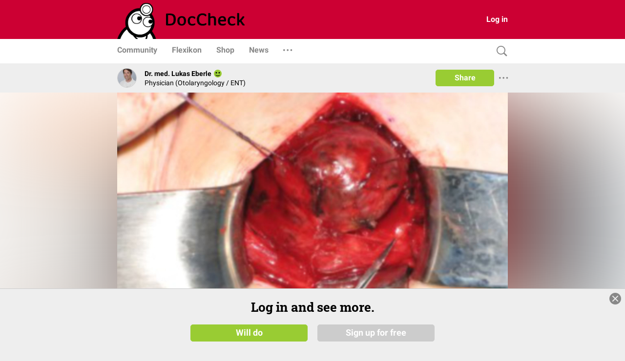

--- FILE ---
content_type: text/html; charset=UTF-8
request_url: https://www.doccheck.com/en/detail/photos/4979-near-capsule-preparation-of-the-diseased-thyroid
body_size: 1915
content:
<!DOCTYPE html>
<html>

<head>
  <meta charset="utf-8"/>
  <meta name="theme-color" content="#cc0033"/>
  <title>Near capsule preparation of the diseased thyroid - DocCheck</title>
  <meta name="description" content="Wissensplattform für Mediziner &amp; HCPs – Medizin News ✓ medizinische Artikel ✓ Fortbildungen ✓ Profitiere von unserem Fachwissen für Ärztinnen &amp; Ärzte"/>
  <base href="https://dccdn.de/www.doccheck.com/"/>
  <meta name="viewport" content="width=device-width, initial-scale=1, shrink-to-fit=no"/>
  <meta name="mobile-web-app-capable" content="yes"/>
  <meta name="apple-mobile-web-app-capable" content="yes"/>
  <meta name="application-name" content="DocCheck"/>
  <meta name="apple-mobile-web-app-title" content="DocCheck"/>
  <meta name="theme-color" content="#cc0033"/>
  <meta name="msapplication-navbutton-color" content="#cc0033"/>
  <meta name="apple-mobile-web-app-status-bar-style" content="black-translucent"/>
  <meta name="msapplication-starturl" content="http://www.doccheck.com"/>
  <meta http-equiv="Cache-control" content="no-cache, no-store, must-revalidate"/>
  <meta http-equiv="Pragma" content="no-cache"/>
  <link rel="shortcut icon" href="https://dccdn.de/static.doccheck.com/favicons/favicon.ico"/>

  <link rel="icon" type="image/png" sizes="16x16" href="https://dccdn.de/static.doccheck.com/favicons/favicon-16x16.png"/>
  <link rel="icon" type="image/png" sizes="32x32" href="https://dccdn.de/static.doccheck.com/favicons/favicon-32x32.png"/>

  <link rel="apple-touch-icon" href="https://dccdn.de/static.doccheck.com/favicons/apple-touch-icon.png"/>
  <link rel="apple-touch-icon" sizes="57x57" href="https://dccdn.de/static.doccheck.com/favicons/apple-touch-icon-57x57.png"/>
  <link rel="apple-touch-icon" sizes="60x60" href="https://dccdn.de/static.doccheck.com/favicons/apple-touch-icon-60x60.png"/>
  <link rel="apple-touch-icon" sizes="72x72" href="https://dccdn.de/static.doccheck.com/favicons/apple-touch-icon-72x72.png"/>
  <link rel="apple-touch-icon" sizes="76x76" href="https://dccdn.de/static.doccheck.com/favicons/apple-touch-icon-76x76.png"/>
  <link rel="apple-touch-icon" sizes="114x114" href="https://dccdn.de/static.doccheck.com/favicons/apple-touch-icon-114x114.png"/>
  <link rel="apple-touch-icon" sizes="120x120" href="https://dccdn.de/static.doccheck.com/favicons/apple-touch-icon-120x120.png"/>
  <link rel="apple-touch-icon" sizes="144x144" href="https://dccdn.de/static.doccheck.com/favicons/apple-touch-icon-144x144.png"/>
  <link rel="apple-touch-icon" sizes="152x152" href="https://dccdn.de/static.doccheck.com/favicons/apple-touch-icon-152x152.png"/>

  <meta name="msapplication-TileColor" content="#cc0033"/>

  <link rel="dns-prefetch" href="//dccdn.de"/>
  <link rel="preconnect" href="//dccdn.de"/>
  <meta name="msapplication-config" content="assets/icons/browserconfig.xml"/>
  <link rel="manifest" href="manifest.json"/>
  <meta name="google-adsense-account" content="ca-pub-1867634010588378">

  <style type="text/css">
    html {
      overflow-y: scroll;
    }

    body {
      background-color: #eee;
      margin: 0;
      height: 100%;
    }

    .loading-header {
      background-color: #c03;
      display: flex;
      height: 80px;
      padding: 0 20px;
      position: relative;
    }

    .loading-nav {
      background: white;
      padding: 0 10px;
      height: 48px;
    }

    @media (max-width: 767.98px) {
      .loading-header {
        height: 48px;
      }

      .loading-nav {
        padding: 0 80px;
      }
    }

    @media (max-width: 991.98px) {
      .loading-header {
        padding: 0;
      }
    }

  </style>
<link rel="stylesheet" href="https://dccdn.de/www.doccheck.com/styles.998cfe300698848780c6.css" crossorigin="anonymous">
<meta name="author" content="Dr. med. Lukas Eberle" />
<meta name="publish_date" content="2011-05-04T11:07:44+02:00" />
<meta property="og:site_name" content="DocCheck" />
<meta property="og:title" content="Near capsule preparation of the diseased thyroid" />
<meta property="og:url" content="https://www.doccheck.com/en/detail/photos/4979-near-capsule-preparation-of-the-diseased-thyroid" />
<meta property="og:image" content="https://dccdn.de/www.doccheck.com/data/ck/en/2v/ya/pp/62/img7020_lg.jpg" />
<meta name="twitter:card" content="summary_large_image" />
<meta property="og:type" content="ImageObject" />
<link rel="canonical" href="https://www.doccheck.com/en/detail/photos/4979-near-capsule-preparation-of-the-diseased-thyroid" />
<script type="application/ld+json" >{"@context":"https:\/\/schema.org","headline":"Near capsule preparation of the diseased thyroid","name":"Near capsule preparation of the diseased thyroid","url":"https:\/\/www.doccheck.com\/en\/detail\/photos\/4979-near-capsule-preparation-of-the-diseased-thyroid","datePublished":"2011-05-04T11:07:44+02:00","commentCount":0,"image":["https:\/\/dccdn.de\/www.doccheck.com\/data\/ck\/en\/2v\/ya\/pp\/62\/img7020_lg.jpg"],"author":{"@type":"Person","name":"Dr. med. Lukas Eberle"},"publisher":{"@type":"Organization","name":"DocCheck Community GmbH","logo":{"@type":"ImageObject","url":"https:\/\/dccdn.de\/www.doccheck.com\/images\/icons\/doc-60-sq.png"}},"@type":"ImageObject","mainEntityOfPage":{"@type":"WebPage","@id":"https:\/\/schema.org\/ImageObject"}}</script>
</head>

<body class="dc-theme">
  <dc-app-root class="dc-app-root">
    <header class="loading-header"></header>
    <nav class="loading-nav"></nav>
  </dc-app-root>

  <noscript><img src="https://dccdn.de/www.doccheck.com/data/ck/en/2v/ya/pp/62/img7020_lg.jpg" alt="Near capsule preparation of the diseased thyroid" /> <h1>Near capsule preparation of the diseased thyroid</h1> </noscript>
<script src="https://dccdn.de/www.doccheck.com/runtime-es2015.ad500748c9280e9046d0.js" crossorigin="anonymous" type="module"></script><script src="https://dccdn.de/www.doccheck.com/runtime-es5.ad500748c9280e9046d0.js" crossorigin="anonymous" nomodule defer></script><script src="https://dccdn.de/www.doccheck.com/polyfills-es5.48f307aa8476f001d36c.js" crossorigin="anonymous" nomodule defer></script><script src="https://dccdn.de/www.doccheck.com/polyfills-es2015.85e8ba85c2fa329814a6.js" crossorigin="anonymous" type="module"></script><script src="https://dccdn.de/www.doccheck.com/scripts.17e8a8e6fe92a22925c6.js" crossorigin="anonymous" defer></script><script src="https://dccdn.de/www.doccheck.com/vendor-es2015.de6f39ef7646c88c65d6.js" crossorigin="anonymous" type="module"></script><script src="https://dccdn.de/www.doccheck.com/vendor-es5.de6f39ef7646c88c65d6.js" crossorigin="anonymous" nomodule defer></script><script src="https://dccdn.de/www.doccheck.com/main-es2015.09d26ab294f547c4a270.js" crossorigin="anonymous" type="module"></script><script src="https://dccdn.de/www.doccheck.com/main-es5.09d26ab294f547c4a270.js" crossorigin="anonymous" nomodule defer></script></body>

</html>


--- FILE ---
content_type: text/css
request_url: https://dccdn.de/static.doccheck.com/fonts/1.0.2/roboto-combined.css
body_size: 142
content:
@font-face{font-display:swap;font-family:"Roboto";font-weight:400;font-style:normal;src:local("Roboto"), local("Roboto Regular"), url(fonts/Roboto-regular.woff2) format("woff2"), url(fonts/Roboto-regular.woff) format("woff")}@font-face{font-display:swap;font-family:"Roboto";font-weight:700;font-style:normal;src:local("Roboto Bold"), local("Roboto-700"), url(fonts/Roboto-700.woff2) format("woff2"), url(fonts/Roboto-700.woff) format("woff")}@font-face{font-display:swap;font-family:"Roboto";font-weight:400;font-style:italic;src:local("Roboto Italic"), local("Roboto-italic"), url(fonts/Roboto-italic.woff2) format("woff2"), url(fonts/Roboto-italic.woff) format("woff")}@font-face{font-display:swap;font-family:"Roboto";font-weight:700;font-style:italic;src:local("Roboto Bold Italic"), local("Roboto-700italic"), url(fonts/Roboto-700italic.woff2) format("woff2"), url(fonts/Roboto-700italic.woff) format("woff")}
@font-face{font-display:swap;font-family:"Roboto Slab";font-weight:400;font-style:normal;src:local("Roboto Slab Regular"), local("RobotoSlab-Regular"), url(fonts/RobotoSlab-regular.woff2) format("woff2"), url(fonts/RobotoSlab-regular.woff) format("woff")}@font-face{font-display:swap;font-family:"Roboto Slab";font-weight:700;font-style:normal;src:local("Roboto Slab 700"), local("RobotoSlab-700"), url(fonts/RobotoSlab-700.woff2) format("woff2"), url(fonts/RobotoSlab-700.woff) format("woff")}


--- FILE ---
content_type: text/javascript
request_url: https://dccdn.de/static.doccheck.com/components/portal-exposal/2.7.0/portal-exposal.js
body_size: 200278
content:
function $c(t, e) {
  for (var r = 0; r < e.length; r++) {
    const i = e[r];
    if (typeof i != "string" && !Array.isArray(i)) {
      for (const s in i)
        if (s !== "default" && !(s in t)) {
          const o = Object.getOwnPropertyDescriptor(i, s);
          o && Object.defineProperty(t, s, o.get ? o : {
            enumerable: !0,
            get: () => i[s]
          });
        }
    }
  }
  return Object.freeze(Object.defineProperty(t, Symbol.toStringTag, { value: "Module" }));
}
/**
 * @license
 * Copyright 2019 Google LLC
 * SPDX-License-Identifier: BSD-3-Clause
 */
const ji = globalThis, pn = ji.ShadowRoot && (ji.ShadyCSS === void 0 || ji.ShadyCSS.nativeShadow) && "adoptedStyleSheets" in Document.prototype && "replace" in CSSStyleSheet.prototype, fn = Symbol(), qn = /* @__PURE__ */ new WeakMap();
let fl = class {
  constructor(e, r, i) {
    if (this._$cssResult$ = !0, i !== fn) throw Error("CSSResult is not constructable. Use `unsafeCSS` or `css` instead.");
    this.cssText = e, this.t = r;
  }
  get styleSheet() {
    let e = this.o;
    const r = this.t;
    if (pn && e === void 0) {
      const i = r !== void 0 && r.length === 1;
      i && (e = qn.get(r)), e === void 0 && ((this.o = e = new CSSStyleSheet()).replaceSync(this.cssText), i && qn.set(r, e));
    }
    return e;
  }
  toString() {
    return this.cssText;
  }
};
const sr = (t) => new fl(typeof t == "string" ? t : t + "", void 0, fn), U = (t, ...e) => {
  const r = t.length === 1 ? t[0] : e.reduce(((i, s, o) => i + ((n) => {
    if (n._$cssResult$ === !0) return n.cssText;
    if (typeof n == "number") return n;
    throw Error("Value passed to 'css' function must be a 'css' function result: " + n + ". Use 'unsafeCSS' to pass non-literal values, but take care to ensure page security.");
  })(s) + t[o + 1]), t[0]);
  return new fl(r, t, fn);
}, kc = (t, e) => {
  if (pn) t.adoptedStyleSheets = e.map(((r) => r instanceof CSSStyleSheet ? r : r.styleSheet));
  else for (const r of e) {
    const i = document.createElement("style"), s = ji.litNonce;
    s !== void 0 && i.setAttribute("nonce", s), i.textContent = r.cssText, t.appendChild(i);
  }
}, Wn = pn ? (t) => t : (t) => t instanceof CSSStyleSheet ? ((e) => {
  let r = "";
  for (const i of e.cssRules) r += i.cssText;
  return sr(r);
})(t) : t;
/**
 * @license
 * Copyright 2017 Google LLC
 * SPDX-License-Identifier: BSD-3-Clause
 */
const { is: Ac, defineProperty: Mc, getOwnPropertyDescriptor: Lc, getOwnPropertyNames: zc, getOwnPropertySymbols: Dc, getPrototypeOf: Rc } = Object, vt = globalThis, Gn = vt.trustedTypes, jc = Gn ? Gn.emptyScript : "", oo = vt.reactiveElementPolyfillSupport, Kr = (t, e) => t, Vi = { toAttribute(t, e) {
  switch (e) {
    case Boolean:
      t = t ? jc : null;
      break;
    case Object:
    case Array:
      t = t == null ? t : JSON.stringify(t);
  }
  return t;
}, fromAttribute(t, e) {
  let r = t;
  switch (e) {
    case Boolean:
      r = t !== null;
      break;
    case Number:
      r = t === null ? null : Number(t);
      break;
    case Object:
    case Array:
      try {
        r = JSON.parse(t);
      } catch {
        r = null;
      }
  }
  return r;
} }, $s = (t, e) => !Ac(t, e), Xn = { attribute: !0, type: String, converter: Vi, reflect: !1, useDefault: !1, hasChanged: $s };
Symbol.metadata ?? (Symbol.metadata = Symbol("metadata")), vt.litPropertyMetadata ?? (vt.litPropertyMetadata = /* @__PURE__ */ new WeakMap());
let or = class extends HTMLElement {
  static addInitializer(e) {
    this._$Ei(), (this.l ?? (this.l = [])).push(e);
  }
  static get observedAttributes() {
    return this.finalize(), this._$Eh && [...this._$Eh.keys()];
  }
  static createProperty(e, r = Xn) {
    if (r.state && (r.attribute = !1), this._$Ei(), this.prototype.hasOwnProperty(e) && ((r = Object.create(r)).wrapped = !0), this.elementProperties.set(e, r), !r.noAccessor) {
      const i = Symbol(), s = this.getPropertyDescriptor(e, i, r);
      s !== void 0 && Mc(this.prototype, e, s);
    }
  }
  static getPropertyDescriptor(e, r, i) {
    const { get: s, set: o } = Lc(this.prototype, e) ?? { get() {
      return this[r];
    }, set(n) {
      this[r] = n;
    } };
    return { get: s, set(n) {
      const a = s == null ? void 0 : s.call(this);
      o == null || o.call(this, n), this.requestUpdate(e, a, i);
    }, configurable: !0, enumerable: !0 };
  }
  static getPropertyOptions(e) {
    return this.elementProperties.get(e) ?? Xn;
  }
  static _$Ei() {
    if (this.hasOwnProperty(Kr("elementProperties"))) return;
    const e = Rc(this);
    e.finalize(), e.l !== void 0 && (this.l = [...e.l]), this.elementProperties = new Map(e.elementProperties);
  }
  static finalize() {
    if (this.hasOwnProperty(Kr("finalized"))) return;
    if (this.finalized = !0, this._$Ei(), this.hasOwnProperty(Kr("properties"))) {
      const r = this.properties, i = [...zc(r), ...Dc(r)];
      for (const s of i) this.createProperty(s, r[s]);
    }
    const e = this[Symbol.metadata];
    if (e !== null) {
      const r = litPropertyMetadata.get(e);
      if (r !== void 0) for (const [i, s] of r) this.elementProperties.set(i, s);
    }
    this._$Eh = /* @__PURE__ */ new Map();
    for (const [r, i] of this.elementProperties) {
      const s = this._$Eu(r, i);
      s !== void 0 && this._$Eh.set(s, r);
    }
    this.elementStyles = this.finalizeStyles(this.styles);
  }
  static finalizeStyles(e) {
    const r = [];
    if (Array.isArray(e)) {
      const i = new Set(e.flat(1 / 0).reverse());
      for (const s of i) r.unshift(Wn(s));
    } else e !== void 0 && r.push(Wn(e));
    return r;
  }
  static _$Eu(e, r) {
    const i = r.attribute;
    return i === !1 ? void 0 : typeof i == "string" ? i : typeof e == "string" ? e.toLowerCase() : void 0;
  }
  constructor() {
    super(), this._$Ep = void 0, this.isUpdatePending = !1, this.hasUpdated = !1, this._$Em = null, this._$Ev();
  }
  _$Ev() {
    var e;
    this._$ES = new Promise(((r) => this.enableUpdating = r)), this._$AL = /* @__PURE__ */ new Map(), this._$E_(), this.requestUpdate(), (e = this.constructor.l) == null || e.forEach(((r) => r(this)));
  }
  addController(e) {
    var r;
    (this._$EO ?? (this._$EO = /* @__PURE__ */ new Set())).add(e), this.renderRoot !== void 0 && this.isConnected && ((r = e.hostConnected) == null || r.call(e));
  }
  removeController(e) {
    var r;
    (r = this._$EO) == null || r.delete(e);
  }
  _$E_() {
    const e = /* @__PURE__ */ new Map(), r = this.constructor.elementProperties;
    for (const i of r.keys()) this.hasOwnProperty(i) && (e.set(i, this[i]), delete this[i]);
    e.size > 0 && (this._$Ep = e);
  }
  createRenderRoot() {
    const e = this.shadowRoot ?? this.attachShadow(this.constructor.shadowRootOptions);
    return kc(e, this.constructor.elementStyles), e;
  }
  connectedCallback() {
    var e;
    this.renderRoot ?? (this.renderRoot = this.createRenderRoot()), this.enableUpdating(!0), (e = this._$EO) == null || e.forEach(((r) => {
      var i;
      return (i = r.hostConnected) == null ? void 0 : i.call(r);
    }));
  }
  enableUpdating(e) {
  }
  disconnectedCallback() {
    var e;
    (e = this._$EO) == null || e.forEach(((r) => {
      var i;
      return (i = r.hostDisconnected) == null ? void 0 : i.call(r);
    }));
  }
  attributeChangedCallback(e, r, i) {
    this._$AK(e, i);
  }
  _$ET(e, r) {
    var o;
    const i = this.constructor.elementProperties.get(e), s = this.constructor._$Eu(e, i);
    if (s !== void 0 && i.reflect === !0) {
      const n = (((o = i.converter) == null ? void 0 : o.toAttribute) !== void 0 ? i.converter : Vi).toAttribute(r, i.type);
      this._$Em = e, n == null ? this.removeAttribute(s) : this.setAttribute(s, n), this._$Em = null;
    }
  }
  _$AK(e, r) {
    var o, n;
    const i = this.constructor, s = i._$Eh.get(e);
    if (s !== void 0 && this._$Em !== s) {
      const a = i.getPropertyOptions(s), l = typeof a.converter == "function" ? { fromAttribute: a.converter } : ((o = a.converter) == null ? void 0 : o.fromAttribute) !== void 0 ? a.converter : Vi;
      this._$Em = s;
      const c = l.fromAttribute(r, a.type);
      this[s] = c ?? ((n = this._$Ej) == null ? void 0 : n.get(s)) ?? c, this._$Em = null;
    }
  }
  requestUpdate(e, r, i) {
    var s;
    if (e !== void 0) {
      const o = this.constructor, n = this[e];
      if (i ?? (i = o.getPropertyOptions(e)), !((i.hasChanged ?? $s)(n, r) || i.useDefault && i.reflect && n === ((s = this._$Ej) == null ? void 0 : s.get(e)) && !this.hasAttribute(o._$Eu(e, i)))) return;
      this.C(e, r, i);
    }
    this.isUpdatePending === !1 && (this._$ES = this._$EP());
  }
  C(e, r, { useDefault: i, reflect: s, wrapped: o }, n) {
    i && !(this._$Ej ?? (this._$Ej = /* @__PURE__ */ new Map())).has(e) && (this._$Ej.set(e, n ?? r ?? this[e]), o !== !0 || n !== void 0) || (this._$AL.has(e) || (this.hasUpdated || i || (r = void 0), this._$AL.set(e, r)), s === !0 && this._$Em !== e && (this._$Eq ?? (this._$Eq = /* @__PURE__ */ new Set())).add(e));
  }
  async _$EP() {
    this.isUpdatePending = !0;
    try {
      await this._$ES;
    } catch (r) {
      Promise.reject(r);
    }
    const e = this.scheduleUpdate();
    return e != null && await e, !this.isUpdatePending;
  }
  scheduleUpdate() {
    return this.performUpdate();
  }
  performUpdate() {
    var i;
    if (!this.isUpdatePending) return;
    if (!this.hasUpdated) {
      if (this.renderRoot ?? (this.renderRoot = this.createRenderRoot()), this._$Ep) {
        for (const [o, n] of this._$Ep) this[o] = n;
        this._$Ep = void 0;
      }
      const s = this.constructor.elementProperties;
      if (s.size > 0) for (const [o, n] of s) {
        const { wrapped: a } = n, l = this[o];
        a !== !0 || this._$AL.has(o) || l === void 0 || this.C(o, void 0, n, l);
      }
    }
    let e = !1;
    const r = this._$AL;
    try {
      e = this.shouldUpdate(r), e ? (this.willUpdate(r), (i = this._$EO) == null || i.forEach(((s) => {
        var o;
        return (o = s.hostUpdate) == null ? void 0 : o.call(s);
      })), this.update(r)) : this._$EM();
    } catch (s) {
      throw e = !1, this._$EM(), s;
    }
    e && this._$AE(r);
  }
  willUpdate(e) {
  }
  _$AE(e) {
    var r;
    (r = this._$EO) == null || r.forEach(((i) => {
      var s;
      return (s = i.hostUpdated) == null ? void 0 : s.call(i);
    })), this.hasUpdated || (this.hasUpdated = !0, this.firstUpdated(e)), this.updated(e);
  }
  _$EM() {
    this._$AL = /* @__PURE__ */ new Map(), this.isUpdatePending = !1;
  }
  get updateComplete() {
    return this.getUpdateComplete();
  }
  getUpdateComplete() {
    return this._$ES;
  }
  shouldUpdate(e) {
    return !0;
  }
  update(e) {
    this._$Eq && (this._$Eq = this._$Eq.forEach(((r) => this._$ET(r, this[r])))), this._$EM();
  }
  updated(e) {
  }
  firstUpdated(e) {
  }
};
or.elementStyles = [], or.shadowRootOptions = { mode: "open" }, or[Kr("elementProperties")] = /* @__PURE__ */ new Map(), or[Kr("finalized")] = /* @__PURE__ */ new Map(), oo == null || oo({ ReactiveElement: or }), (vt.reactiveElementVersions ?? (vt.reactiveElementVersions = [])).push("2.1.1");
/**
 * @license
 * Copyright 2017 Google LLC
 * SPDX-License-Identifier: BSD-3-Clause
 */
const Jr = globalThis, Ii = Jr.trustedTypes, Yn = Ii ? Ii.createPolicy("lit-html", { createHTML: (t) => t }) : void 0, hl = "$lit$", gt = `lit$${Math.random().toFixed(9).slice(2)}$`, gl = "?" + gt, Bc = `<${gl}>`, Ht = document, ri = () => Ht.createComment(""), ii = (t) => t === null || typeof t != "object" && typeof t != "function", hn = Array.isArray, Nc = (t) => hn(t) || typeof (t == null ? void 0 : t[Symbol.iterator]) == "function", no = `[ 	
\f\r]`, Vr = /<(?:(!--|\/[^a-zA-Z])|(\/?[a-zA-Z][^>\s]*)|(\/?$))/g, Kn = /-->/g, Jn = />/g, Mt = RegExp(`>|${no}(?:([^\\s"'>=/]+)(${no}*=${no}*(?:[^ 	
\f\r"'\`<>=]|("|')|))|$)`, "g"), Zn = /'/g, Qn = /"/g, ml = /^(?:script|style|textarea|title)$/i, vl = (t) => (e, ...r) => ({ _$litType$: t, strings: e, values: r }), B = vl(1), Gt = vl(2), Ee = Symbol.for("lit-noChange"), K = Symbol.for("lit-nothing"), ea = /* @__PURE__ */ new WeakMap(), jt = Ht.createTreeWalker(Ht, 129);
function bl(t, e) {
  if (!hn(t) || !t.hasOwnProperty("raw")) throw Error("invalid template strings array");
  return Yn !== void 0 ? Yn.createHTML(e) : e;
}
const Hc = (t, e) => {
  const r = t.length - 1, i = [];
  let s, o = e === 2 ? "<svg>" : e === 3 ? "<math>" : "", n = Vr;
  for (let a = 0; a < r; a++) {
    const l = t[a];
    let c, d, p = -1, g = 0;
    for (; g < l.length && (n.lastIndex = g, d = n.exec(l), d !== null); ) g = n.lastIndex, n === Vr ? d[1] === "!--" ? n = Kn : d[1] !== void 0 ? n = Jn : d[2] !== void 0 ? (ml.test(d[2]) && (s = RegExp("</" + d[2], "g")), n = Mt) : d[3] !== void 0 && (n = Mt) : n === Mt ? d[0] === ">" ? (n = s ?? Vr, p = -1) : d[1] === void 0 ? p = -2 : (p = n.lastIndex - d[2].length, c = d[1], n = d[3] === void 0 ? Mt : d[3] === '"' ? Qn : Zn) : n === Qn || n === Zn ? n = Mt : n === Kn || n === Jn ? n = Vr : (n = Mt, s = void 0);
    const h = n === Mt && t[a + 1].startsWith("/>") ? " " : "";
    o += n === Vr ? l + Bc : p >= 0 ? (i.push(c), l.slice(0, p) + hl + l.slice(p) + gt + h) : l + gt + (p === -2 ? a : h);
  }
  return [bl(t, o + (t[r] || "<?>") + (e === 2 ? "</svg>" : e === 3 ? "</math>" : "")), i];
};
class si {
  constructor({ strings: e, _$litType$: r }, i) {
    let s;
    this.parts = [];
    let o = 0, n = 0;
    const a = e.length - 1, l = this.parts, [c, d] = Hc(e, r);
    if (this.el = si.createElement(c, i), jt.currentNode = this.el.content, r === 2 || r === 3) {
      const p = this.el.content.firstChild;
      p.replaceWith(...p.childNodes);
    }
    for (; (s = jt.nextNode()) !== null && l.length < a; ) {
      if (s.nodeType === 1) {
        if (s.hasAttributes()) for (const p of s.getAttributeNames()) if (p.endsWith(hl)) {
          const g = d[n++], h = s.getAttribute(p).split(gt), u = /([.?@])?(.*)/.exec(g);
          l.push({ type: 1, index: o, name: u[2], strings: h, ctor: u[1] === "." ? Uc : u[1] === "?" ? Vc : u[1] === "@" ? Ic : ks }), s.removeAttribute(p);
        } else p.startsWith(gt) && (l.push({ type: 6, index: o }), s.removeAttribute(p));
        if (ml.test(s.tagName)) {
          const p = s.textContent.split(gt), g = p.length - 1;
          if (g > 0) {
            s.textContent = Ii ? Ii.emptyScript : "";
            for (let h = 0; h < g; h++) s.append(p[h], ri()), jt.nextNode(), l.push({ type: 2, index: ++o });
            s.append(p[g], ri());
          }
        }
      } else if (s.nodeType === 8) if (s.data === gl) l.push({ type: 2, index: o });
      else {
        let p = -1;
        for (; (p = s.data.indexOf(gt, p + 1)) !== -1; ) l.push({ type: 7, index: o }), p += gt.length - 1;
      }
      o++;
    }
  }
  static createElement(e, r) {
    const i = Ht.createElement("template");
    return i.innerHTML = e, i;
  }
}
function ur(t, e, r = t, i) {
  var n, a;
  if (e === Ee) return e;
  let s = i !== void 0 ? (n = r._$Co) == null ? void 0 : n[i] : r._$Cl;
  const o = ii(e) ? void 0 : e._$litDirective$;
  return (s == null ? void 0 : s.constructor) !== o && ((a = s == null ? void 0 : s._$AO) == null || a.call(s, !1), o === void 0 ? s = void 0 : (s = new o(t), s._$AT(t, r, i)), i !== void 0 ? (r._$Co ?? (r._$Co = []))[i] = s : r._$Cl = s), s !== void 0 && (e = ur(t, s._$AS(t, e.values), s, i)), e;
}
let Fc = class {
  constructor(e, r) {
    this._$AV = [], this._$AN = void 0, this._$AD = e, this._$AM = r;
  }
  get parentNode() {
    return this._$AM.parentNode;
  }
  get _$AU() {
    return this._$AM._$AU;
  }
  u(e) {
    const { el: { content: r }, parts: i } = this._$AD, s = ((e == null ? void 0 : e.creationScope) ?? Ht).importNode(r, !0);
    jt.currentNode = s;
    let o = jt.nextNode(), n = 0, a = 0, l = i[0];
    for (; l !== void 0; ) {
      if (n === l.index) {
        let c;
        l.type === 2 ? c = new _r(o, o.nextSibling, this, e) : l.type === 1 ? c = new l.ctor(o, l.name, l.strings, this, e) : l.type === 6 && (c = new qc(o, this, e)), this._$AV.push(c), l = i[++a];
      }
      n !== (l == null ? void 0 : l.index) && (o = jt.nextNode(), n++);
    }
    return jt.currentNode = Ht, s;
  }
  p(e) {
    let r = 0;
    for (const i of this._$AV) i !== void 0 && (i.strings !== void 0 ? (i._$AI(e, i, r), r += i.strings.length - 2) : i._$AI(e[r])), r++;
  }
};
class _r {
  get _$AU() {
    var e;
    return ((e = this._$AM) == null ? void 0 : e._$AU) ?? this._$Cv;
  }
  constructor(e, r, i, s) {
    this.type = 2, this._$AH = K, this._$AN = void 0, this._$AA = e, this._$AB = r, this._$AM = i, this.options = s, this._$Cv = (s == null ? void 0 : s.isConnected) ?? !0;
  }
  get parentNode() {
    let e = this._$AA.parentNode;
    const r = this._$AM;
    return r !== void 0 && (e == null ? void 0 : e.nodeType) === 11 && (e = r.parentNode), e;
  }
  get startNode() {
    return this._$AA;
  }
  get endNode() {
    return this._$AB;
  }
  _$AI(e, r = this) {
    e = ur(this, e, r), ii(e) ? e === K || e == null || e === "" ? (this._$AH !== K && this._$AR(), this._$AH = K) : e !== this._$AH && e !== Ee && this._(e) : e._$litType$ !== void 0 ? this.$(e) : e.nodeType !== void 0 ? this.T(e) : Nc(e) ? this.k(e) : this._(e);
  }
  O(e) {
    return this._$AA.parentNode.insertBefore(e, this._$AB);
  }
  T(e) {
    this._$AH !== e && (this._$AR(), this._$AH = this.O(e));
  }
  _(e) {
    this._$AH !== K && ii(this._$AH) ? this._$AA.nextSibling.data = e : this.T(Ht.createTextNode(e)), this._$AH = e;
  }
  $(e) {
    var o;
    const { values: r, _$litType$: i } = e, s = typeof i == "number" ? this._$AC(e) : (i.el === void 0 && (i.el = si.createElement(bl(i.h, i.h[0]), this.options)), i);
    if (((o = this._$AH) == null ? void 0 : o._$AD) === s) this._$AH.p(r);
    else {
      const n = new Fc(s, this), a = n.u(this.options);
      n.p(r), this.T(a), this._$AH = n;
    }
  }
  _$AC(e) {
    let r = ea.get(e.strings);
    return r === void 0 && ea.set(e.strings, r = new si(e)), r;
  }
  k(e) {
    hn(this._$AH) || (this._$AH = [], this._$AR());
    const r = this._$AH;
    let i, s = 0;
    for (const o of e) s === r.length ? r.push(i = new _r(this.O(ri()), this.O(ri()), this, this.options)) : i = r[s], i._$AI(o), s++;
    s < r.length && (this._$AR(i && i._$AB.nextSibling, s), r.length = s);
  }
  _$AR(e = this._$AA.nextSibling, r) {
    var i;
    for ((i = this._$AP) == null ? void 0 : i.call(this, !1, !0, r); e !== this._$AB; ) {
      const s = e.nextSibling;
      e.remove(), e = s;
    }
  }
  setConnected(e) {
    var r;
    this._$AM === void 0 && (this._$Cv = e, (r = this._$AP) == null || r.call(this, e));
  }
}
class ks {
  get tagName() {
    return this.element.tagName;
  }
  get _$AU() {
    return this._$AM._$AU;
  }
  constructor(e, r, i, s, o) {
    this.type = 1, this._$AH = K, this._$AN = void 0, this.element = e, this.name = r, this._$AM = s, this.options = o, i.length > 2 || i[0] !== "" || i[1] !== "" ? (this._$AH = Array(i.length - 1).fill(new String()), this.strings = i) : this._$AH = K;
  }
  _$AI(e, r = this, i, s) {
    const o = this.strings;
    let n = !1;
    if (o === void 0) e = ur(this, e, r, 0), n = !ii(e) || e !== this._$AH && e !== Ee, n && (this._$AH = e);
    else {
      const a = e;
      let l, c;
      for (e = o[0], l = 0; l < o.length - 1; l++) c = ur(this, a[i + l], r, l), c === Ee && (c = this._$AH[l]), n || (n = !ii(c) || c !== this._$AH[l]), c === K ? e = K : e !== K && (e += (c ?? "") + o[l + 1]), this._$AH[l] = c;
    }
    n && !s && this.j(e);
  }
  j(e) {
    e === K ? this.element.removeAttribute(this.name) : this.element.setAttribute(this.name, e ?? "");
  }
}
class Uc extends ks {
  constructor() {
    super(...arguments), this.type = 3;
  }
  j(e) {
    this.element[this.name] = e === K ? void 0 : e;
  }
}
class Vc extends ks {
  constructor() {
    super(...arguments), this.type = 4;
  }
  j(e) {
    this.element.toggleAttribute(this.name, !!e && e !== K);
  }
}
class Ic extends ks {
  constructor(e, r, i, s, o) {
    super(e, r, i, s, o), this.type = 5;
  }
  _$AI(e, r = this) {
    if ((e = ur(this, e, r, 0) ?? K) === Ee) return;
    const i = this._$AH, s = e === K && i !== K || e.capture !== i.capture || e.once !== i.once || e.passive !== i.passive, o = e !== K && (i === K || s);
    s && this.element.removeEventListener(this.name, this, i), o && this.element.addEventListener(this.name, this, e), this._$AH = e;
  }
  handleEvent(e) {
    var r;
    typeof this._$AH == "function" ? this._$AH.call(((r = this.options) == null ? void 0 : r.host) ?? this.element, e) : this._$AH.handleEvent(e);
  }
}
class qc {
  constructor(e, r, i) {
    this.element = e, this.type = 6, this._$AN = void 0, this._$AM = r, this.options = i;
  }
  get _$AU() {
    return this._$AM._$AU;
  }
  _$AI(e) {
    ur(this, e);
  }
}
const Wc = { I: _r }, ao = Jr.litHtmlPolyfillSupport;
ao == null || ao(si, _r), (Jr.litHtmlVersions ?? (Jr.litHtmlVersions = [])).push("3.3.1");
const Gc = (t, e, r) => {
  const i = (r == null ? void 0 : r.renderBefore) ?? e;
  let s = i._$litPart$;
  if (s === void 0) {
    const o = (r == null ? void 0 : r.renderBefore) ?? null;
    i._$litPart$ = s = new _r(e.insertBefore(ri(), o), o, void 0, r ?? {});
  }
  return s._$AI(t), s;
};
/**
 * @license
 * Copyright 2017 Google LLC
 * SPDX-License-Identifier: BSD-3-Clause
 */
const Bt = globalThis;
let X = class extends or {
  constructor() {
    super(...arguments), this.renderOptions = { host: this }, this._$Do = void 0;
  }
  createRenderRoot() {
    var r;
    const e = super.createRenderRoot();
    return (r = this.renderOptions).renderBefore ?? (r.renderBefore = e.firstChild), e;
  }
  update(e) {
    const r = this.render();
    this.hasUpdated || (this.renderOptions.isConnected = this.isConnected), super.update(e), this._$Do = Gc(r, this.renderRoot, this.renderOptions);
  }
  connectedCallback() {
    var e;
    super.connectedCallback(), (e = this._$Do) == null || e.setConnected(!0);
  }
  disconnectedCallback() {
    var e;
    super.disconnectedCallback(), (e = this._$Do) == null || e.setConnected(!1);
  }
  render() {
    return Ee;
  }
};
var pl;
X._$litElement$ = !0, X.finalized = !0, (pl = Bt.litElementHydrateSupport) == null || pl.call(Bt, { LitElement: X });
const lo = Bt.litElementPolyfillSupport;
lo == null || lo({ LitElement: X });
(Bt.litElementVersions ?? (Bt.litElementVersions = [])).push("4.2.1");
/**
 * @license
 * Copyright 2017 Google LLC
 * SPDX-License-Identifier: BSD-3-Clause
 */
const ct = (t) => (e, r) => {
  r !== void 0 ? r.addInitializer((() => {
    customElements.define(t, e);
  })) : customElements.define(t, e);
};
/**
 * @license
 * Copyright 2017 Google LLC
 * SPDX-License-Identifier: BSD-3-Clause
 */
const Xc = { attribute: !0, type: String, converter: Vi, reflect: !1, hasChanged: $s }, Yc = (t = Xc, e, r) => {
  const { kind: i, metadata: s } = r;
  let o = globalThis.litPropertyMetadata.get(s);
  if (o === void 0 && globalThis.litPropertyMetadata.set(s, o = /* @__PURE__ */ new Map()), i === "setter" && ((t = Object.create(t)).wrapped = !0), o.set(r.name, t), i === "accessor") {
    const { name: n } = r;
    return { set(a) {
      const l = e.get.call(this);
      e.set.call(this, a), this.requestUpdate(n, l, t);
    }, init(a) {
      return a !== void 0 && this.C(n, void 0, t, a), a;
    } };
  }
  if (i === "setter") {
    const { name: n } = r;
    return function(a) {
      const l = this[n];
      e.call(this, a), this.requestUpdate(n, l, t);
    };
  }
  throw Error("Unsupported decorator location: " + i);
};
function T(t) {
  return (e, r) => typeof r == "object" ? Yc(t, e, r) : ((i, s, o) => {
    const n = s.hasOwnProperty(o);
    return s.constructor.createProperty(o, i), n ? Object.getOwnPropertyDescriptor(s, o) : void 0;
  })(t, e, r);
}
/**
 * @license
 * Copyright 2017 Google LLC
 * SPDX-License-Identifier: BSD-3-Clause
 */
function oe(t) {
  return T({ ...t, state: !0, attribute: !1 });
}
/**
 * @license
 * Copyright 2017 Google LLC
 * SPDX-License-Identifier: BSD-3-Clause
 */
function gn(t) {
  return (e, r) => {
    const i = typeof e == "function" ? e : e[r];
    Object.assign(i, t);
  };
}
/**
 * @license
 * Copyright 2017 Google LLC
 * SPDX-License-Identifier: BSD-3-Clause
 */
const As = (t, e, r) => (r.configurable = !0, r.enumerable = !0, Reflect.decorate && typeof e != "object" && Object.defineProperty(t, e, r), r);
/**
 * @license
 * Copyright 2017 Google LLC
 * SPDX-License-Identifier: BSD-3-Clause
 */
function ae(t, e) {
  return (r, i, s) => {
    const o = (n) => {
      var a;
      return ((a = n.renderRoot) == null ? void 0 : a.querySelector(t)) ?? null;
    };
    return As(r, i, { get() {
      return o(this);
    } });
  };
}
/**
 * @license
 * Copyright 2017 Google LLC
 * SPDX-License-Identifier: BSD-3-Clause
 */
let Kc;
function Jc(t) {
  return (e, r) => As(e, r, { get() {
    return (this.renderRoot ?? Kc ?? (Kc = document.createDocumentFragment())).querySelectorAll(t);
  } });
}
/**
 * @license
 * Copyright 2017 Google LLC
 * SPDX-License-Identifier: BSD-3-Clause
 */
function mn(t) {
  return (e, r) => As(e, r, { async get() {
    var i;
    return await this.updateComplete, ((i = this.renderRoot) == null ? void 0 : i.querySelector(t)) ?? null;
  } });
}
/**
 * @license
 * Copyright 2021 Google LLC
 * SPDX-License-Identifier: BSD-3-Clause
 */
function wl(t) {
  return (e, r) => {
    const { slot: i, selector: s } = t ?? {}, o = "slot" + (i ? `[name=${i}]` : ":not([name])");
    return As(e, r, { get() {
      var l;
      const n = (l = this.renderRoot) == null ? void 0 : l.querySelector(o), a = (n == null ? void 0 : n.assignedElements(t)) ?? [];
      return s === void 0 ? a : a.filter(((c) => c.matches(s)));
    } });
  };
}
function Z(...t) {
  const [e] = t;
  return customElements.get(e) ? (console.warn(`Custom element with tag name "${e}" already exists. It will not be overriden`), () => {
  }) : ct(...t);
}
/**
 * @license
 * Copyright 2017 Google LLC
 * SPDX-License-Identifier: BSD-3-Clause
 */
const He = { ATTRIBUTE: 1, CHILD: 2, PROPERTY: 3, BOOLEAN_ATTRIBUTE: 4 }, Xt = (t) => (...e) => ({ _$litDirective$: t, values: e });
let Cr = class {
  constructor(e) {
  }
  get _$AU() {
    return this._$AM._$AU;
  }
  _$AT(e, r, i) {
    this._$Ct = e, this._$AM = r, this._$Ci = i;
  }
  _$AS(e, r) {
    return this.update(e, r);
  }
  update(e, r) {
    return this.render(...r);
  }
};
/**
 * @license
 * Copyright 2020 Google LLC
 * SPDX-License-Identifier: BSD-3-Clause
 */
const { I: Zc } = Wc, Qc = (t, e) => (t == null ? void 0 : t._$litType$) !== void 0, yl = (t) => t.strings === void 0, ta = () => document.createComment(""), Ir = (t, e, r) => {
  var o;
  const i = t._$AA.parentNode, s = e === void 0 ? t._$AB : e._$AA;
  if (r === void 0) {
    const n = i.insertBefore(ta(), s), a = i.insertBefore(ta(), s);
    r = new Zc(n, a, t, t.options);
  } else {
    const n = r._$AB.nextSibling, a = r._$AM, l = a !== t;
    if (l) {
      let c;
      (o = r._$AQ) == null || o.call(r, t), r._$AM = t, r._$AP !== void 0 && (c = t._$AU) !== a._$AU && r._$AP(c);
    }
    if (n !== s || l) {
      let c = r._$AA;
      for (; c !== n; ) {
        const d = c.nextSibling;
        i.insertBefore(c, s), c = d;
      }
    }
  }
  return r;
}, Lt = (t, e, r = t) => (t._$AI(e, r), t), ed = {}, xl = (t, e = ed) => t._$AH = e, td = (t) => t._$AH, co = (t) => {
  t._$AR(), t._$AA.remove();
};
/**
 * @license
 * Copyright 2017 Google LLC
 * SPDX-License-Identifier: BSD-3-Clause
 */
const ra = (t, e, r) => {
  const i = /* @__PURE__ */ new Map();
  for (let s = e; s <= r; s++) i.set(t[s], s);
  return i;
}, ia = Xt(class extends Cr {
  constructor(t) {
    if (super(t), t.type !== He.CHILD) throw Error("repeat() can only be used in text expressions");
  }
  dt(t, e, r) {
    let i;
    r === void 0 ? r = e : e !== void 0 && (i = e);
    const s = [], o = [];
    let n = 0;
    for (const a of t) s[n] = i ? i(a, n) : n, o[n] = r(a, n), n++;
    return { values: o, keys: s };
  }
  render(t, e, r) {
    return this.dt(t, e, r).values;
  }
  update(t, [e, r, i]) {
    const s = td(t), { values: o, keys: n } = this.dt(e, r, i);
    if (!Array.isArray(s)) return this.ut = n, o;
    const a = this.ut ?? (this.ut = []), l = [];
    let c, d, p = 0, g = s.length - 1, h = 0, u = o.length - 1;
    for (; p <= g && h <= u; ) if (s[p] === null) p++;
    else if (s[g] === null) g--;
    else if (a[p] === n[h]) l[h] = Lt(s[p], o[h]), p++, h++;
    else if (a[g] === n[u]) l[u] = Lt(s[g], o[u]), g--, u--;
    else if (a[p] === n[u]) l[u] = Lt(s[p], o[u]), Ir(t, l[u + 1], s[p]), p++, u--;
    else if (a[g] === n[h]) l[h] = Lt(s[g], o[h]), Ir(t, s[p], s[g]), g--, h++;
    else if (c === void 0 && (c = ra(n, h, u), d = ra(a, p, g)), c.has(a[p])) if (c.has(a[g])) {
      const f = d.get(n[h]), m = f !== void 0 ? s[f] : null;
      if (m === null) {
        const y = Ir(t, s[p]);
        Lt(y, o[h]), l[h] = y;
      } else l[h] = Lt(m, o[h]), Ir(t, s[p], m), s[f] = null;
      h++;
    } else co(s[g]), g--;
    else co(s[p]), p++;
    for (; h <= u; ) {
      const f = Ir(t, l[u + 1]);
      Lt(f, o[h]), l[h++] = f;
    }
    for (; p <= g; ) {
      const f = s[p++];
      f !== null && co(f);
    }
    return this.ut = n, xl(t, l), Ee;
  }
});
/**
 * @license
 * Copyright 2017 Google LLC
 * SPDX-License-Identifier: BSD-3-Clause
 */
let $o = class extends Cr {
  constructor(e) {
    if (super(e), this.it = K, e.type !== He.CHILD) throw Error(this.constructor.directiveName + "() can only be used in child bindings");
  }
  render(e) {
    if (e === K || e == null) return this._t = void 0, this.it = e;
    if (e === Ee) return e;
    if (typeof e != "string") throw Error(this.constructor.directiveName + "() called with a non-string value");
    if (e === this.it) return this._t;
    this.it = e;
    const r = [e];
    return r.raw = r, this._t = { _$litType$: this.constructor.resultType, strings: r, values: [] };
  }
};
$o.directiveName = "unsafeHTML", $o.resultType = 1;
const qi = Xt($o);
/**
 * @license
 * Copyright 2017 Google LLC
 * SPDX-License-Identifier: BSD-3-Clause
 */
const rd = Symbol();
let pr = class {
  get taskComplete() {
    return this.t || (this.i === 1 ? this.t = new Promise(((e, r) => {
      this.o = e, this.h = r;
    })) : this.i === 3 ? this.t = Promise.reject(this.l) : this.t = Promise.resolve(this.u)), this.t;
  }
  constructor(e, r, i) {
    var o;
    this.p = 0, this.i = 0, (this._ = e).addController(this);
    const s = typeof r == "object" ? r : { task: r, args: i };
    this.v = s.task, this.j = s.args, this.m = s.argsEqual ?? id, this.k = s.onComplete, this.A = s.onError, this.autoRun = s.autoRun ?? !0, "initialValue" in s && (this.u = s.initialValue, this.i = 2, this.O = (o = this.T) == null ? void 0 : o.call(this));
  }
  hostUpdate() {
    this.autoRun === !0 && this.S();
  }
  hostUpdated() {
    this.autoRun === "afterUpdate" && this.S();
  }
  T() {
    if (this.j === void 0) return;
    const e = this.j();
    if (!Array.isArray(e)) throw Error("The args function must return an array");
    return e;
  }
  async S() {
    const e = this.T(), r = this.O;
    this.O = e, e === r || e === void 0 || r !== void 0 && this.m(r, e) || await this.run(e);
  }
  async run(e) {
    var n, a, l, c, d;
    let r, i;
    e ?? (e = this.T()), this.O = e, this.i === 1 ? (n = this.q) == null || n.abort() : (this.t = void 0, this.o = void 0, this.h = void 0), this.i = 1, this.autoRun === "afterUpdate" ? queueMicrotask((() => this._.requestUpdate())) : this._.requestUpdate();
    const s = ++this.p;
    this.q = new AbortController();
    let o = !1;
    try {
      r = await this.v(e, { signal: this.q.signal });
    } catch (p) {
      o = !0, i = p;
    }
    if (this.p === s) {
      if (r === rd) this.i = 0;
      else {
        if (o === !1) {
          try {
            (a = this.k) == null || a.call(this, r);
          } catch {
          }
          this.i = 2, (l = this.o) == null || l.call(this, r);
        } else {
          try {
            (c = this.A) == null || c.call(this, i);
          } catch {
          }
          this.i = 3, (d = this.h) == null || d.call(this, i);
        }
        this.u = r, this.l = i;
      }
      this._.requestUpdate();
    }
  }
  abort(e) {
    var r;
    this.i === 1 && ((r = this.q) == null || r.abort(e));
  }
  get value() {
    return this.u;
  }
  get error() {
    return this.l;
  }
  get status() {
    return this.i;
  }
  render(e) {
    var r, i, s, o;
    switch (this.i) {
      case 0:
        return (r = e.initial) == null ? void 0 : r.call(e);
      case 1:
        return (i = e.pending) == null ? void 0 : i.call(e);
      case 2:
        return (s = e.complete) == null ? void 0 : s.call(e, this.value);
      case 3:
        return (o = e.error) == null ? void 0 : o.call(e, this.error);
      default:
        throw Error("Unexpected status: " + this.i);
    }
  }
};
const id = (t, e) => t === e || t.length === e.length && t.every(((r, i) => !$s(r, e[i])));
/**
 * @license
 * Copyright 2017 Google LLC
 * SPDX-License-Identifier: BSD-3-Clause
 */
const Zr = (t, e) => {
  var i;
  const r = t._$AN;
  if (r === void 0) return !1;
  for (const s of r) (i = s._$AO) == null || i.call(s, e, !1), Zr(s, e);
  return !0;
}, Wi = (t) => {
  let e, r;
  do {
    if ((e = t._$AM) === void 0) break;
    r = e._$AN, r.delete(t), t = e;
  } while ((r == null ? void 0 : r.size) === 0);
}, Sl = (t) => {
  for (let e; e = t._$AM; t = e) {
    let r = e._$AN;
    if (r === void 0) e._$AN = r = /* @__PURE__ */ new Set();
    else if (r.has(t)) break;
    r.add(t), nd(e);
  }
};
function sd(t) {
  this._$AN !== void 0 ? (Wi(this), this._$AM = t, Sl(this)) : this._$AM = t;
}
function od(t, e = !1, r = 0) {
  const i = this._$AH, s = this._$AN;
  if (s !== void 0 && s.size !== 0) if (e) if (Array.isArray(i)) for (let o = r; o < i.length; o++) Zr(i[o], !1), Wi(i[o]);
  else i != null && (Zr(i, !1), Wi(i));
  else Zr(this, t);
}
const nd = (t) => {
  t.type == He.CHILD && (t._$AP ?? (t._$AP = od), t._$AQ ?? (t._$AQ = sd));
};
class El extends Cr {
  constructor() {
    super(...arguments), this._$AN = void 0;
  }
  _$AT(e, r, i) {
    super._$AT(e, r, i), Sl(this), this.isConnected = e._$AU;
  }
  _$AO(e, r = !0) {
    var i, s;
    e !== this.isConnected && (this.isConnected = e, e ? (i = this.reconnected) == null || i.call(this) : (s = this.disconnected) == null || s.call(this)), r && (Zr(this, e), Wi(this));
  }
  setValue(e) {
    if (yl(this._$Ct)) this._$Ct._$AI(e, this);
    else {
      const r = [...this._$Ct._$AH];
      r[this._$Ci] = e, this._$Ct._$AI(r, this, 0);
    }
  }
  disconnected() {
  }
  reconnected() {
  }
}
var ee = /* @__PURE__ */ ((t) => (t[t.XS = 0] = "XS", t[t.XSM = 480] = "XSM", t[t.SM = 576] = "SM", t[t.MD = 768] = "MD", t[t.LG = 992] = "LG", t[t.XL = 1200] = "XL", t[t.XXL = 1600] = "XXL", t))(ee || {});
const uo = (t) => window.innerWidth >= t, fe = (t, e) => U`
    @media (min-width: ${t}px) {
      ${e}
    }
  `;
class ad extends El {
  constructor(e) {
    super(e), this._map = {}, this._resizeObserver = new ResizeObserver(() => this.setValue(this._getCurrentBreakpointValue())), this._resizeObserver.observe(document.documentElement);
  }
  _observe() {
    this._resizeObserver.disconnect(), this._resizeObserver.observe(document.documentElement);
  }
  reconnected() {
    this._observe();
  }
  disconnected() {
    this._resizeObserver.disconnect();
  }
  async setValue(e) {
    e !== this._latestValue && (this._latestValue = e, super.setValue(e));
  }
  _getCurrentBreakpointValue() {
    const e = Object.keys(this._map).map(Number).sort((r, i) => i - r).find((r) => window.innerWidth >= r);
    return e === void 0 ? "" : this._map[e];
  }
  render(e) {
    return this._map = e, this._getCurrentBreakpointValue();
  }
}
const sa = Xt(ad), ld = U`
  :host {
    display: block;
    --font-size: 2em;
  }

  dc-input-lit {
    --font-size-label: var(--font-size);
    --font-size-input: var(--font-size);
  }

  #search-container {
    display: flex;
    flex-wrap: nowrap;
    align-items: center;
    gap: 1rem;
  }

  #search-form {
    flex: 1;
    width: 100%;
    position: relative;
  }

  #search-items:has(> .search-item) {
    background-color: #eee;
    border: 1px solid rgba(0, 0, 0, 0.15);
    width: inherit;
    position: absolute;
    z-index: 1000;
  }

  .search-item {
    padding: 0.5rem;
    cursor: pointer;
    color: #595959;
    overflow: hidden;
    text-overflow: ellipsis;
    white-space: nowrap;
  }

  .search-item:hover {
    background-color: #cc0033;
    color: #fff;
  }

  dc-input-lit {
    width: 100%;
    margin-bottom: 0;
  }

  [part='search-icon'] {
    font-size: 20px;
    width: 20px;
    filter: brightness(100);
  }

  dc-input-lit {
    width: 100%;
  }

  dc-button {
    height: 40px;
    width: 40px;
  }

  dc-input-lit::part(input) {
    width: 100%;
  }

  ${fe(
  ee.MD,
  U`
      dc-button {
        height: 60px;
        width: 60px;
      }

      [part='search-icon'] {
        font-size: 32px;
        width: 32px;
        height: 32px;
      }

      dc-input-lit {
        --input-padding-y: 15px;
        --input-padding-x: 5px;
      }
    `
)}
`;
function cd(t, e) {
  let r;
  return function(...i) {
    clearTimeout(r), r = setTimeout(() => t.apply(this, i), e);
  };
}
const dd = (t, e) => {
  function r(i, s = i && i.closest(t)) {
    return i instanceof Window || i instanceof Document || !i ? null : s || r(i.getRootNode().host);
  }
  return r(e);
};
var nr = typeof globalThis < "u" ? globalThis : typeof window < "u" ? window : typeof global < "u" ? global : typeof self < "u" ? self : {};
function _l(t) {
  return t && t.__esModule && Object.prototype.hasOwnProperty.call(t, "default") ? t.default : t;
}
var Mi = { exports: {} }, oa;
function ud() {
  return oa || (oa = 1, (function(t, e) {
    var r = typeof globalThis < "u" && globalThis || typeof self < "u" && self || typeof nr < "u" && nr, i = (function() {
      function o() {
        this.fetch = !1, this.DOMException = r.DOMException;
      }
      return o.prototype = r, new o();
    })();
    (function(o) {
      (function(n) {
        var a = typeof o < "u" && o || typeof self < "u" && self || // eslint-disable-next-line no-undef
        typeof nr < "u" && nr || {}, l = {
          searchParams: "URLSearchParams" in a,
          iterable: "Symbol" in a && "iterator" in Symbol,
          blob: "FileReader" in a && "Blob" in a && (function() {
            try {
              return new Blob(), !0;
            } catch {
              return !1;
            }
          })(),
          formData: "FormData" in a,
          arrayBuffer: "ArrayBuffer" in a
        };
        function c(b) {
          return b && DataView.prototype.isPrototypeOf(b);
        }
        if (l.arrayBuffer)
          var d = [
            "[object Int8Array]",
            "[object Uint8Array]",
            "[object Uint8ClampedArray]",
            "[object Int16Array]",
            "[object Uint16Array]",
            "[object Int32Array]",
            "[object Uint32Array]",
            "[object Float32Array]",
            "[object Float64Array]"
          ], p = ArrayBuffer.isView || function(b) {
            return b && d.indexOf(Object.prototype.toString.call(b)) > -1;
          };
        function g(b) {
          if (typeof b != "string" && (b = String(b)), /[^a-z0-9\-#$%&'*+.^_`|~!]/i.test(b) || b === "")
            throw new TypeError('Invalid character in header field name: "' + b + '"');
          return b.toLowerCase();
        }
        function h(b) {
          return typeof b != "string" && (b = String(b)), b;
        }
        function u(b) {
          var S = {
            next: function() {
              var E = b.shift();
              return { done: E === void 0, value: E };
            }
          };
          return l.iterable && (S[Symbol.iterator] = function() {
            return S;
          }), S;
        }
        function f(b) {
          this.map = {}, b instanceof f ? b.forEach(function(S, E) {
            this.append(E, S);
          }, this) : Array.isArray(b) ? b.forEach(function(S) {
            if (S.length != 2)
              throw new TypeError("Headers constructor: expected name/value pair to be length 2, found" + S.length);
            this.append(S[0], S[1]);
          }, this) : b && Object.getOwnPropertyNames(b).forEach(function(S) {
            this.append(S, b[S]);
          }, this);
        }
        f.prototype.append = function(b, S) {
          b = g(b), S = h(S);
          var E = this.map[b];
          this.map[b] = E ? E + ", " + S : S;
        }, f.prototype.delete = function(b) {
          delete this.map[g(b)];
        }, f.prototype.get = function(b) {
          return b = g(b), this.has(b) ? this.map[b] : null;
        }, f.prototype.has = function(b) {
          return this.map.hasOwnProperty(g(b));
        }, f.prototype.set = function(b, S) {
          this.map[g(b)] = h(S);
        }, f.prototype.forEach = function(b, S) {
          for (var E in this.map)
            this.map.hasOwnProperty(E) && b.call(S, this.map[E], E, this);
        }, f.prototype.keys = function() {
          var b = [];
          return this.forEach(function(S, E) {
            b.push(E);
          }), u(b);
        }, f.prototype.values = function() {
          var b = [];
          return this.forEach(function(S) {
            b.push(S);
          }), u(b);
        }, f.prototype.entries = function() {
          var b = [];
          return this.forEach(function(S, E) {
            b.push([E, S]);
          }), u(b);
        }, l.iterable && (f.prototype[Symbol.iterator] = f.prototype.entries);
        function m(b) {
          if (!b._noBody) {
            if (b.bodyUsed)
              return Promise.reject(new TypeError("Already read"));
            b.bodyUsed = !0;
          }
        }
        function y(b) {
          return new Promise(function(S, E) {
            b.onload = function() {
              S(b.result);
            }, b.onerror = function() {
              E(b.error);
            };
          });
        }
        function v(b) {
          var S = new FileReader(), E = y(S);
          return S.readAsArrayBuffer(b), E;
        }
        function w(b) {
          var S = new FileReader(), E = y(S), P = /charset=([A-Za-z0-9_-]+)/.exec(b.type), k = P ? P[1] : "utf-8";
          return S.readAsText(b, k), E;
        }
        function x(b) {
          for (var S = new Uint8Array(b), E = new Array(S.length), P = 0; P < S.length; P++)
            E[P] = String.fromCharCode(S[P]);
          return E.join("");
        }
        function C(b) {
          if (b.slice)
            return b.slice(0);
          var S = new Uint8Array(b.byteLength);
          return S.set(new Uint8Array(b)), S.buffer;
        }
        function z() {
          return this.bodyUsed = !1, this._initBody = function(b) {
            this.bodyUsed = this.bodyUsed, this._bodyInit = b, b ? typeof b == "string" ? this._bodyText = b : l.blob && Blob.prototype.isPrototypeOf(b) ? this._bodyBlob = b : l.formData && FormData.prototype.isPrototypeOf(b) ? this._bodyFormData = b : l.searchParams && URLSearchParams.prototype.isPrototypeOf(b) ? this._bodyText = b.toString() : l.arrayBuffer && l.blob && c(b) ? (this._bodyArrayBuffer = C(b.buffer), this._bodyInit = new Blob([this._bodyArrayBuffer])) : l.arrayBuffer && (ArrayBuffer.prototype.isPrototypeOf(b) || p(b)) ? this._bodyArrayBuffer = C(b) : this._bodyText = b = Object.prototype.toString.call(b) : (this._noBody = !0, this._bodyText = ""), this.headers.get("content-type") || (typeof b == "string" ? this.headers.set("content-type", "text/plain;charset=UTF-8") : this._bodyBlob && this._bodyBlob.type ? this.headers.set("content-type", this._bodyBlob.type) : l.searchParams && URLSearchParams.prototype.isPrototypeOf(b) && this.headers.set("content-type", "application/x-www-form-urlencoded;charset=UTF-8"));
          }, l.blob && (this.blob = function() {
            var b = m(this);
            if (b)
              return b;
            if (this._bodyBlob)
              return Promise.resolve(this._bodyBlob);
            if (this._bodyArrayBuffer)
              return Promise.resolve(new Blob([this._bodyArrayBuffer]));
            if (this._bodyFormData)
              throw new Error("could not read FormData body as blob");
            return Promise.resolve(new Blob([this._bodyText]));
          }), this.arrayBuffer = function() {
            if (this._bodyArrayBuffer) {
              var b = m(this);
              return b || (ArrayBuffer.isView(this._bodyArrayBuffer) ? Promise.resolve(
                this._bodyArrayBuffer.buffer.slice(
                  this._bodyArrayBuffer.byteOffset,
                  this._bodyArrayBuffer.byteOffset + this._bodyArrayBuffer.byteLength
                )
              ) : Promise.resolve(this._bodyArrayBuffer));
            } else {
              if (l.blob)
                return this.blob().then(v);
              throw new Error("could not read as ArrayBuffer");
            }
          }, this.text = function() {
            var b = m(this);
            if (b)
              return b;
            if (this._bodyBlob)
              return w(this._bodyBlob);
            if (this._bodyArrayBuffer)
              return Promise.resolve(x(this._bodyArrayBuffer));
            if (this._bodyFormData)
              throw new Error("could not read FormData body as text");
            return Promise.resolve(this._bodyText);
          }, l.formData && (this.formData = function() {
            return this.text().then(O);
          }), this.json = function() {
            return this.text().then(JSON.parse);
          }, this;
        }
        var L = ["CONNECT", "DELETE", "GET", "HEAD", "OPTIONS", "PATCH", "POST", "PUT", "TRACE"];
        function A(b) {
          var S = b.toUpperCase();
          return L.indexOf(S) > -1 ? S : b;
        }
        function _(b, S) {
          if (!(this instanceof _))
            throw new TypeError('Please use the "new" operator, this DOM object constructor cannot be called as a function.');
          S = S || {};
          var E = S.body;
          if (b instanceof _) {
            if (b.bodyUsed)
              throw new TypeError("Already read");
            this.url = b.url, this.credentials = b.credentials, S.headers || (this.headers = new f(b.headers)), this.method = b.method, this.mode = b.mode, this.signal = b.signal, !E && b._bodyInit != null && (E = b._bodyInit, b.bodyUsed = !0);
          } else
            this.url = String(b);
          if (this.credentials = S.credentials || this.credentials || "same-origin", (S.headers || !this.headers) && (this.headers = new f(S.headers)), this.method = A(S.method || this.method || "GET"), this.mode = S.mode || this.mode || null, this.signal = S.signal || this.signal || (function() {
            if ("AbortController" in a) {
              var j = new AbortController();
              return j.signal;
            }
          })(), this.referrer = null, (this.method === "GET" || this.method === "HEAD") && E)
            throw new TypeError("Body not allowed for GET or HEAD requests");
          if (this._initBody(E), (this.method === "GET" || this.method === "HEAD") && (S.cache === "no-store" || S.cache === "no-cache")) {
            var P = /([?&])_=[^&]*/;
            if (P.test(this.url))
              this.url = this.url.replace(P, "$1_=" + (/* @__PURE__ */ new Date()).getTime());
            else {
              var k = /\?/;
              this.url += (k.test(this.url) ? "&" : "?") + "_=" + (/* @__PURE__ */ new Date()).getTime();
            }
          }
        }
        _.prototype.clone = function() {
          return new _(this, { body: this._bodyInit });
        };
        function O(b) {
          var S = new FormData();
          return b.trim().split("&").forEach(function(E) {
            if (E) {
              var P = E.split("="), k = P.shift().replace(/\+/g, " "), j = P.join("=").replace(/\+/g, " ");
              S.append(decodeURIComponent(k), decodeURIComponent(j));
            }
          }), S;
        }
        function M(b) {
          var S = new f(), E = b.replace(/\r?\n[\t ]+/g, " ");
          return E.split("\r").map(function(P) {
            return P.indexOf(`
`) === 0 ? P.substr(1, P.length) : P;
          }).forEach(function(P) {
            var k = P.split(":"), j = k.shift().trim();
            if (j) {
              var I = k.join(":").trim();
              try {
                S.append(j, I);
              } catch (V) {
                console.warn("Response " + V.message);
              }
            }
          }), S;
        }
        z.call(_.prototype);
        function $(b, S) {
          if (!(this instanceof $))
            throw new TypeError('Please use the "new" operator, this DOM object constructor cannot be called as a function.');
          if (S || (S = {}), this.type = "default", this.status = S.status === void 0 ? 200 : S.status, this.status < 200 || this.status > 599)
            throw new RangeError("Failed to construct 'Response': The status provided (0) is outside the range [200, 599].");
          this.ok = this.status >= 200 && this.status < 300, this.statusText = S.statusText === void 0 ? "" : "" + S.statusText, this.headers = new f(S.headers), this.url = S.url || "", this._initBody(b);
        }
        z.call($.prototype), $.prototype.clone = function() {
          return new $(this._bodyInit, {
            status: this.status,
            statusText: this.statusText,
            headers: new f(this.headers),
            url: this.url
          });
        }, $.error = function() {
          var b = new $(null, { status: 200, statusText: "" });
          return b.ok = !1, b.status = 0, b.type = "error", b;
        };
        var R = [301, 302, 303, 307, 308];
        $.redirect = function(b, S) {
          if (R.indexOf(S) === -1)
            throw new RangeError("Invalid status code");
          return new $(null, { status: S, headers: { location: b } });
        }, n.DOMException = a.DOMException;
        try {
          new n.DOMException();
        } catch {
          n.DOMException = function(S, E) {
            this.message = S, this.name = E;
            var P = Error(S);
            this.stack = P.stack;
          }, n.DOMException.prototype = Object.create(Error.prototype), n.DOMException.prototype.constructor = n.DOMException;
        }
        function D(b, S) {
          return new Promise(function(E, P) {
            var k = new _(b, S);
            if (k.signal && k.signal.aborted)
              return P(new n.DOMException("Aborted", "AbortError"));
            var j = new XMLHttpRequest();
            function I() {
              j.abort();
            }
            j.onload = function() {
              var W = {
                statusText: j.statusText,
                headers: M(j.getAllResponseHeaders() || "")
              };
              k.url.indexOf("file://") === 0 && (j.status < 200 || j.status > 599) ? W.status = 200 : W.status = j.status, W.url = "responseURL" in j ? j.responseURL : W.headers.get("X-Request-URL");
              var N = "response" in j ? j.response : j.responseText;
              setTimeout(function() {
                E(new $(N, W));
              }, 0);
            }, j.onerror = function() {
              setTimeout(function() {
                P(new TypeError("Network request failed"));
              }, 0);
            }, j.ontimeout = function() {
              setTimeout(function() {
                P(new TypeError("Network request timed out"));
              }, 0);
            }, j.onabort = function() {
              setTimeout(function() {
                P(new n.DOMException("Aborted", "AbortError"));
              }, 0);
            };
            function V(W) {
              try {
                return W === "" && a.location.href ? a.location.href : W;
              } catch {
                return W;
              }
            }
            if (j.open(k.method, V(k.url), !0), k.credentials === "include" ? j.withCredentials = !0 : k.credentials === "omit" && (j.withCredentials = !1), "responseType" in j && (l.blob ? j.responseType = "blob" : l.arrayBuffer && (j.responseType = "arraybuffer")), S && typeof S.headers == "object" && !(S.headers instanceof f || a.Headers && S.headers instanceof a.Headers)) {
              var q = [];
              Object.getOwnPropertyNames(S.headers).forEach(function(W) {
                q.push(g(W)), j.setRequestHeader(W, h(S.headers[W]));
              }), k.headers.forEach(function(W, N) {
                q.indexOf(N) === -1 && j.setRequestHeader(N, W);
              });
            } else
              k.headers.forEach(function(W, N) {
                j.setRequestHeader(N, W);
              });
            k.signal && (k.signal.addEventListener("abort", I), j.onreadystatechange = function() {
              j.readyState === 4 && k.signal.removeEventListener("abort", I);
            }), j.send(typeof k._bodyInit > "u" ? null : k._bodyInit);
          });
        }
        return D.polyfill = !0, a.fetch || (a.fetch = D, a.Headers = f, a.Request = _, a.Response = $), n.Headers = f, n.Request = _, n.Response = $, n.fetch = D, n;
      })({});
    })(i), i.fetch.ponyfill = !0, delete i.fetch.polyfill;
    var s = r.fetch ? r : i;
    e = s.fetch, e.default = s.fetch, e.fetch = s.fetch, e.Headers = s.Headers, e.Request = s.Request, e.Response = s.Response, t.exports = e;
  })(Mi, Mi.exports)), Mi.exports;
}
var vn = ud();
const yi = /* @__PURE__ */ _l(vn), Gi = (t) => {
  var r;
  const e = document.createElement("div");
  return e.innerHTML = t, ((r = e.firstChild) == null ? void 0 : r.nodeValue) || e.innerHTML;
}, pd = "https://search.doccheck.com/doccheck-portal";
var ko = /* @__PURE__ */ ((t) => (t.SUGGEST_JOBS = "suggest-jobs", t.SUGGEST_NEWS = "suggest-news", t.SUGGEST = "suggest", t.SEARCH = "search", t))(ko || {});
const fd = async (t, e = "suggest", r = "de") => {
  const i = Gi(t), s = new URL(`${pd}/${e}`);
  s.searchParams.append("q", i), s.searchParams.append("language", r);
  const o = await yi(s);
  if (!o.ok)
    throw new Error("Fetching suggestions failed");
  return o.json();
};
/**
 * @license
 * Copyright 2021 Google LLC
 * SPDX-License-Identifier: BSD-3-Clause
 */
function ye(t, e, r) {
  return t ? e(t) : r == null ? void 0 : r(t);
}
const hd = U`
  /* CSS VARIABLES & HOST SETUP */
  :host {
    --label-color: var(--dc-gray-600, #888);
    --placeholder-color: var(--dc-gray-600, #888);
    --color: var(--dc-black, #000);
    --border-color: var(--dc-gray-400, #ccc);
    --focus-border-color: var(--dc-gray-600, #888);
    --font-size-label: 1em;
    --font-size-input: 1em;
    --font-size-label-focused: 0.75em;
    --font-size-message: 0.875em;
    --line-height: 1em;
    --font-family: Roboto, 'sans-serif';
    --background-color: var(--dc-gray-100, #f6f6f6);
    --input-height: 2.5rem;

    display: block;
    font-family: var(--dc-font-family, var(--font-family));
    margin-bottom: 0.625rem;
  }

  /* THEME VARIANTS */
  :host-context(.dc-theme-dark) {
    --label-color: var(--dc-white, #fff);
    --placeholder-color: var(--dc-white, #fff);
    --color: var(--dc-white, #fff);
    --border-color: var(--dc-gray-700, #666);
    --focus-border-color: var(--dc-gray-500, #aaa);
  }

  :host-context(.dc-theme-light) {
    --background: var(--dc-white, #fff);
  }

  :host-context(.dc-theme-light) .input-container {
    background-color: var(--background-color);
  }

  :host([variant='gray']) {
    --label-color: var(--dc-gray-600, #888);
    --placeholder-color: var(--dc-gray-600, #888);
    --color: var(--dc-black, #000);
    --background-color: var(--dc-gray-100, #f6f6f6);
  }

  :host([variant='white']) {
    --label-color: var(--dc-gray-600, #888);
    --placeholder-color: var(--dc-gray-600, #888);
    --color: var(--dc-black, #000);
    --background-color: var(--dc-white, #fff);
  }

  :host([variant='darkened']) {
    --label-color: var(--dc-white, #fff);
    --placeholder-color: var(--dc-white, #fff);
    --color: var(--dc-white, #fff);
  }

  :host([disabled]) {
    --background: var(--dc-gray-200, #f6f6f6);
    --border-color: transparent;
  }

  /* LAYOUT STRUCTURE */
  .input-container {
    display: grid;
    position: relative;
    font-size: var(--font-size-base, 1rem);
    background-color: var(--background-color);
    padding-top: 0.313rem;
    grid-template:
      '- label label' auto
      'prefix input postfix' auto
      'border border border' 0.125rem
      'message message message' auto / auto 1fr auto;
    align-items: center;
    row-gap: 0;
  }

  .input-container::after {
    content: '';
    grid-column: 1 / -1;
    grid-row: 3;
    background-color: var(--dc-gray-200, #e2e8f0);
    pointer-events: none;
    height: 0.125rem;
  }

  /* INPUT NATIVE ELEMENT STYLING */
  input[type='number']::-webkit-inner-spin-button,
  input[type='number']::-webkit-outer-spin-button {
    -webkit-appearance: none;
    margin: 0;
  }

  input::-webkit-outer-spin-button,
  input::-webkit-inner-spin-button {
    -webkit-appearance: none;
    margin: 0;
  }

  input[type='number'] {
    -moz-appearance: textfield;
  }

  /* FORM ELEMENTS */
  label {
    grid-area: label;
    display: inline-block;
    width: fit-content;
    padding-left: 0.625rem;
    padding-top: 0.25rem;
    transform-origin: top left;
    transform: translateY(calc(var(--line-height) + 10px)) scale(1.515);
    font-size: 0.66em;
    color: var(--label-color);
    line-height: var(--line-height);
    font-family: inherit;
    white-space: nowrap;
    text-overflow: ellipsis;
    overflow: hidden;
    background-color: transparent;
    cursor: text;
    transition: transform ease-out 150ms, color ease-out 150ms;
  }

  .input-container:focus-within label,
  .input-container.has-content label {
    transform: translateY(0) scale(1) translateX(0);
  }

  .input-container:focus-within label {
    color: var(--dc-gray-500, #6b7280);
  }

  input {
    grid-area: input;
    display: block;
    width: 100%;
    border: none;
    outline: none;
    padding-left: 0.625rem;
    padding-block: 0.625rem;
    background-color: transparent;
    box-sizing: border-box;
    background-clip: padding-box;
    appearance: none;
    font-size: var(--font-size-input);
    color: var(--color);
    font-family: inherit;
    line-height: var(--line-height);
    resize: vertical;
    transition: height 0.2s ease-in-out;
    word-wrap: break-word;
    height: 2.5rem;
    display: flex;
    align-items: center;
  }

  input::placeholder {
    color: var(--placeholder-color);
    opacity: 0;
    transition: opacity linear 150ms;
  }

  /* Placeholder visible on focus and when no label is present */
  :host(:not([label])) input::placeholder,
  input:focus::placeholder {
    opacity: 1;
  }

  /* Hide placeholder when input has content */
  .input-container.has-content input::placeholder {
    opacity: 0;
  }

  /* CALENDAR POPUP STYLES */
  #calendar-popup::part(popup) {
    background-color: white;
  }

  #calendar-popup .calendar-popup-content {
    display: flex;
    flex-direction: column;
    align-items: center;
  }

  #calendar-popup * {
    box-shadow: 0 2px 8px rgba(0, 0, 0, 0.1);
    border: 1px solid var(--dc-gray-300, #ddd);
  }

  dc-time-picker {
    width: 100%;
    padding: 10px 0;
  }

  /* AUTOFILL STYLING */
  input:-webkit-autofill,
  input:-webkit-autofill:hover,
  input:-webkit-autofill:focus,
  input:-webkit-autofill:active {
    -webkit-box-shadow: 0 0 0 1000px var(--background-color) inset;
    box-shadow: 0 0 0 1000px var(--background-color) inset;
    -webkit-text-fill-color: var(--color);
    background-color: transparent;
    background-image: none;
    color: var(--color);
    border-color: inherit;
  }

  /* Theme-specific autofill overrides */
  :host-context(.dc-theme-light) input:-webkit-autofill,
  :host-context(.dc-theme-light) input:-webkit-autofill:hover,
  :host-context(.dc-theme-light) input:-webkit-autofill:focus,
  :host-context(.dc-theme-light) input:-webkit-autofill:active {
    -webkit-box-shadow: 0 0 0 1000px var(--background-color) inset;
    box-shadow: 0 0 0 1000px var(--background-color) inset;
  }

  :host([variant='white']) input:-webkit-autofill,
  :host([variant='white']) input:-webkit-autofill:hover,
  :host([variant='white']) input:-webkit-autofill:focus,
  :host([variant='white']) input:-webkit-autofill:active {
    -webkit-box-shadow: 0 0 0 1000px var(--dc-white, #fff) inset;
    box-shadow: 0 0 0 1000px var(--dc-white, #fff) inset;
  }

  /* ICON CONTAINERS */
  .suffix-container {
    grid-area: postfix;
    display: flex;
    align-items: center;
    justify-content: flex-end;
    padding: 0 0.625rem;
    background-color: transparent;
    background-clip: padding-box;
  }

  .icons-group,
  .right-icon {
    display: flex;
    align-items: center;
    justify-content: flex-end;
    gap: 0.25rem;
  }

  .right-icon-inner,
  .validation-icon {
    display: flex;
    align-items: center;
    justify-content: center;
    border-radius: 0.25rem;
    width: 1.5rem;
    height: 1.5rem;
  }

  .right-icon-inner {
    cursor: pointer;
    transition: background-color 0.2s ease;
    padding-right: 0.25rem;
  }

  .right-icon.disabled-icon {
    cursor: default;
  }

  .number-controls {
    display: flex;
    flex-direction: column;
    gap: 0.125rem;
  }

  .number-control {
    cursor: pointer;
    display: flex;
    align-items: center;
    justify-content: center;
    user-select: none;
    border-radius: 0.125rem;
    transition: background-color 0.2s ease;
  }

  .number-control:hover {
    background-color: var(--dc-gray-200, #e2e8f0);
  }

  /* MESSAGE CONTAINER */
  .message-container {
    grid-area: message;
    font-size: var(--font-size-message);
  }

  .error-message {
    color: var(--dc-red, #c03);
    display: block;
    font-size: 1em;
    padding: calc(1rem / 2) 0.125rem;
  }

  /* SLOTTED ELEMENTS */
  ::slotted([slot='left-icon']) {
    grid-area: prefix;
    display: flex;
    align-items: center;
    justify-content: center;
    padding-left: 0.625rem;
    background-color: transparent;
    background-clip: padding-box;
    cursor: pointer;
  }

  ::slotted([slot='right-icon']) {
    cursor: pointer;
    display: flex;
    align-items: center;
  }

  ::slotted([slot='support-message']) {
    color: var(--color);
    padding: calc(1rem / 2) 0.125rem;
  }

  /* INTERACTIVE STATES */

  /* Placeholder visible on focus and when no label is present */
  :host(:not([label])) input::placeholder,
  input:focus::placeholder {
    opacity: 1;
  }

  /* Hide placeholder when input has content */
  .input-container.has-content input::placeholder {
    opacity: 0;
  }

  .input-container:focus-within input,
  .input-container:focus-within .input-container::after {
    border-color: var(--focus-border-color, var(--dc-gray-600, #888));
  }

  /* Disabled States */
  input:disabled,
  :host([disabled]) input {
    background-color: var(--background-color);
    border-color: transparent;
    color: var(--dc-gray-600, #888);
    cursor: not-allowed;
  }

  input:disabled::placeholder,
  input:disabled:focus::placeholder {
    opacity: 0;
  }

  :host([disabled]) label {
    color: var(--label-color);
    cursor: not-allowed;
  }

  :host([disabled]) .input-container {
    cursor: not-allowed;
  }

  :host([disabled]) .input-container::after {
    background-color: transparent;
  }

  :host([disabled]) .suffix-container,
  :host([disabled]) ::slotted([slot='left-icon']) {
    background-color: var(--background-color);
  }

  /* VALIDATION STATES */
  .input-container.success::after {
    background-color: var(--dc-green-light, #9c3);
  }

  .input-container.error::after {
    background-color: var(--dc-red, #c03);
  }

  .input-container.error label {
    color: var(--dc-red, #c03);
  }

  .info-icon {
    padding-left: 0.25rem;
  }
`;
/**
 * @license
 * Copyright 2018 Google LLC
 * SPDX-License-Identifier: BSD-3-Clause
 */
const it = Xt(class extends Cr {
  constructor(t) {
    var e;
    if (super(t), t.type !== He.ATTRIBUTE || t.name !== "class" || ((e = t.strings) == null ? void 0 : e.length) > 2) throw Error("`classMap()` can only be used in the `class` attribute and must be the only part in the attribute.");
  }
  render(t) {
    return " " + Object.keys(t).filter(((e) => t[e])).join(" ") + " ";
  }
  update(t, [e]) {
    var i, s;
    if (this.st === void 0) {
      this.st = /* @__PURE__ */ new Set(), t.strings !== void 0 && (this.nt = new Set(t.strings.join(" ").split(/\s/).filter(((o) => o !== ""))));
      for (const o in e) e[o] && !((i = this.nt) != null && i.has(o)) && this.st.add(o);
      return this.render(e);
    }
    const r = t.element.classList;
    for (const o of this.st) o in e || (r.remove(o), this.st.delete(o));
    for (const o in e) {
      const n = !!e[o];
      n === this.st.has(o) || (s = this.nt) != null && s.has(o) || (n ? (r.add(o), this.st.add(o)) : (r.remove(o), this.st.delete(o)));
    }
    return Ee;
  }
}), na = () => document.documentElement.lang, J = (t) => typeof t == "string", qr = () => {
  let t, e;
  const r = new Promise((i, s) => {
    t = i, e = s;
  });
  return r.resolve = t, r.reject = e, r;
}, aa = (t) => t == null ? "" : "" + t, gd = (t, e, r) => {
  t.forEach((i) => {
    e[i] && (r[i] = e[i]);
  });
}, md = /###/g, la = (t) => t && t.indexOf("###") > -1 ? t.replace(md, ".") : t, ca = (t) => !t || J(t), Qr = (t, e, r) => {
  const i = J(e) ? e.split(".") : e;
  let s = 0;
  for (; s < i.length - 1; ) {
    if (ca(t)) return {};
    const o = la(i[s]);
    !t[o] && r && (t[o] = new r()), Object.prototype.hasOwnProperty.call(t, o) ? t = t[o] : t = {}, ++s;
  }
  return ca(t) ? {} : {
    obj: t,
    k: la(i[s])
  };
}, da = (t, e, r) => {
  const {
    obj: i,
    k: s
  } = Qr(t, e, Object);
  if (i !== void 0 || e.length === 1) {
    i[s] = r;
    return;
  }
  let o = e[e.length - 1], n = e.slice(0, e.length - 1), a = Qr(t, n, Object);
  for (; a.obj === void 0 && n.length; )
    o = `${n[n.length - 1]}.${o}`, n = n.slice(0, n.length - 1), a = Qr(t, n, Object), a != null && a.obj && typeof a.obj[`${a.k}.${o}`] < "u" && (a.obj = void 0);
  a.obj[`${a.k}.${o}`] = r;
}, vd = (t, e, r, i) => {
  const {
    obj: s,
    k: o
  } = Qr(t, e, Object);
  s[o] = s[o] || [], s[o].push(r);
}, Xi = (t, e) => {
  const {
    obj: r,
    k: i
  } = Qr(t, e);
  if (r && Object.prototype.hasOwnProperty.call(r, i))
    return r[i];
}, bd = (t, e, r) => {
  const i = Xi(t, r);
  return i !== void 0 ? i : Xi(e, r);
}, Cl = (t, e, r) => {
  for (const i in e)
    i !== "__proto__" && i !== "constructor" && (i in t ? J(t[i]) || t[i] instanceof String || J(e[i]) || e[i] instanceof String ? r && (t[i] = e[i]) : Cl(t[i], e[i], r) : t[i] = e[i]);
  return t;
}, rr = (t) => t.replace(/[\-\[\]\/\{\}\(\)\*\+\?\.\\\^\$\|]/g, "\\$&");
var wd = {
  "&": "&amp;",
  "<": "&lt;",
  ">": "&gt;",
  '"': "&quot;",
  "'": "&#39;",
  "/": "&#x2F;"
};
const yd = (t) => J(t) ? t.replace(/[&<>"'\/]/g, (e) => wd[e]) : t;
class xd {
  constructor(e) {
    this.capacity = e, this.regExpMap = /* @__PURE__ */ new Map(), this.regExpQueue = [];
  }
  getRegExp(e) {
    const r = this.regExpMap.get(e);
    if (r !== void 0)
      return r;
    const i = new RegExp(e);
    return this.regExpQueue.length === this.capacity && this.regExpMap.delete(this.regExpQueue.shift()), this.regExpMap.set(e, i), this.regExpQueue.push(e), i;
  }
}
const Sd = [" ", ",", "?", "!", ";"], Ed = new xd(20), _d = (t, e, r) => {
  e = e || "", r = r || "";
  const i = Sd.filter((n) => e.indexOf(n) < 0 && r.indexOf(n) < 0);
  if (i.length === 0) return !0;
  const s = Ed.getRegExp(`(${i.map((n) => n === "?" ? "\\?" : n).join("|")})`);
  let o = !s.test(t);
  if (!o) {
    const n = t.indexOf(r);
    n > 0 && !s.test(t.substring(0, n)) && (o = !0);
  }
  return o;
}, Ao = function(t, e) {
  let r = arguments.length > 2 && arguments[2] !== void 0 ? arguments[2] : ".";
  if (!t) return;
  if (t[e])
    return Object.prototype.hasOwnProperty.call(t, e) ? t[e] : void 0;
  const i = e.split(r);
  let s = t;
  for (let o = 0; o < i.length; ) {
    if (!s || typeof s != "object")
      return;
    let n, a = "";
    for (let l = o; l < i.length; ++l)
      if (l !== o && (a += r), a += i[l], n = s[a], n !== void 0) {
        if (["string", "number", "boolean"].indexOf(typeof n) > -1 && l < i.length - 1)
          continue;
        o += l - o + 1;
        break;
      }
    s = n;
  }
  return s;
}, Yi = (t) => t == null ? void 0 : t.replace("_", "-"), Cd = {
  type: "logger",
  log(t) {
    this.output("log", t);
  },
  warn(t) {
    this.output("warn", t);
  },
  error(t) {
    this.output("error", t);
  },
  output(t, e) {
    var r, i;
    (i = (r = console == null ? void 0 : console[t]) == null ? void 0 : r.apply) == null || i.call(r, console, e);
  }
};
class Ki {
  constructor(e) {
    let r = arguments.length > 1 && arguments[1] !== void 0 ? arguments[1] : {};
    this.init(e, r);
  }
  init(e) {
    let r = arguments.length > 1 && arguments[1] !== void 0 ? arguments[1] : {};
    this.prefix = r.prefix || "i18next:", this.logger = e || Cd, this.options = r, this.debug = r.debug;
  }
  log() {
    for (var e = arguments.length, r = new Array(e), i = 0; i < e; i++)
      r[i] = arguments[i];
    return this.forward(r, "log", "", !0);
  }
  warn() {
    for (var e = arguments.length, r = new Array(e), i = 0; i < e; i++)
      r[i] = arguments[i];
    return this.forward(r, "warn", "", !0);
  }
  error() {
    for (var e = arguments.length, r = new Array(e), i = 0; i < e; i++)
      r[i] = arguments[i];
    return this.forward(r, "error", "");
  }
  deprecate() {
    for (var e = arguments.length, r = new Array(e), i = 0; i < e; i++)
      r[i] = arguments[i];
    return this.forward(r, "warn", "WARNING DEPRECATED: ", !0);
  }
  forward(e, r, i, s) {
    return s && !this.debug ? null : (J(e[0]) && (e[0] = `${i}${this.prefix} ${e[0]}`), this.logger[r](e));
  }
  create(e) {
    return new Ki(this.logger, {
      prefix: `${this.prefix}:${e}:`,
      ...this.options
    });
  }
  clone(e) {
    return e = e || this.options, e.prefix = e.prefix || this.prefix, new Ki(this.logger, e);
  }
}
var We = new Ki();
class Ms {
  constructor() {
    this.observers = {};
  }
  on(e, r) {
    return e.split(" ").forEach((i) => {
      this.observers[i] || (this.observers[i] = /* @__PURE__ */ new Map());
      const s = this.observers[i].get(r) || 0;
      this.observers[i].set(r, s + 1);
    }), this;
  }
  off(e, r) {
    if (this.observers[e]) {
      if (!r) {
        delete this.observers[e];
        return;
      }
      this.observers[e].delete(r);
    }
  }
  emit(e) {
    for (var r = arguments.length, i = new Array(r > 1 ? r - 1 : 0), s = 1; s < r; s++)
      i[s - 1] = arguments[s];
    this.observers[e] && Array.from(this.observers[e].entries()).forEach((n) => {
      let [a, l] = n;
      for (let c = 0; c < l; c++)
        a(...i);
    }), this.observers["*"] && Array.from(this.observers["*"].entries()).forEach((n) => {
      let [a, l] = n;
      for (let c = 0; c < l; c++)
        a.apply(a, [e, ...i]);
    });
  }
}
class ua extends Ms {
  constructor(e) {
    let r = arguments.length > 1 && arguments[1] !== void 0 ? arguments[1] : {
      ns: ["translation"],
      defaultNS: "translation"
    };
    super(), this.data = e || {}, this.options = r, this.options.keySeparator === void 0 && (this.options.keySeparator = "."), this.options.ignoreJSONStructure === void 0 && (this.options.ignoreJSONStructure = !0);
  }
  addNamespaces(e) {
    this.options.ns.indexOf(e) < 0 && this.options.ns.push(e);
  }
  removeNamespaces(e) {
    const r = this.options.ns.indexOf(e);
    r > -1 && this.options.ns.splice(r, 1);
  }
  getResource(e, r, i) {
    var c, d;
    let s = arguments.length > 3 && arguments[3] !== void 0 ? arguments[3] : {};
    const o = s.keySeparator !== void 0 ? s.keySeparator : this.options.keySeparator, n = s.ignoreJSONStructure !== void 0 ? s.ignoreJSONStructure : this.options.ignoreJSONStructure;
    let a;
    e.indexOf(".") > -1 ? a = e.split(".") : (a = [e, r], i && (Array.isArray(i) ? a.push(...i) : J(i) && o ? a.push(...i.split(o)) : a.push(i)));
    const l = Xi(this.data, a);
    return !l && !r && !i && e.indexOf(".") > -1 && (e = a[0], r = a[1], i = a.slice(2).join(".")), l || !n || !J(i) ? l : Ao((d = (c = this.data) == null ? void 0 : c[e]) == null ? void 0 : d[r], i, o);
  }
  addResource(e, r, i, s) {
    let o = arguments.length > 4 && arguments[4] !== void 0 ? arguments[4] : {
      silent: !1
    };
    const n = o.keySeparator !== void 0 ? o.keySeparator : this.options.keySeparator;
    let a = [e, r];
    i && (a = a.concat(n ? i.split(n) : i)), e.indexOf(".") > -1 && (a = e.split("."), s = r, r = a[1]), this.addNamespaces(r), da(this.data, a, s), o.silent || this.emit("added", e, r, i, s);
  }
  addResources(e, r, i) {
    let s = arguments.length > 3 && arguments[3] !== void 0 ? arguments[3] : {
      silent: !1
    };
    for (const o in i)
      (J(i[o]) || Array.isArray(i[o])) && this.addResource(e, r, o, i[o], {
        silent: !0
      });
    s.silent || this.emit("added", e, r, i);
  }
  addResourceBundle(e, r, i, s, o) {
    let n = arguments.length > 5 && arguments[5] !== void 0 ? arguments[5] : {
      silent: !1,
      skipCopy: !1
    }, a = [e, r];
    e.indexOf(".") > -1 && (a = e.split("."), s = i, i = r, r = a[1]), this.addNamespaces(r);
    let l = Xi(this.data, a) || {};
    n.skipCopy || (i = JSON.parse(JSON.stringify(i))), s ? Cl(l, i, o) : l = {
      ...l,
      ...i
    }, da(this.data, a, l), n.silent || this.emit("added", e, r, i);
  }
  removeResourceBundle(e, r) {
    this.hasResourceBundle(e, r) && delete this.data[e][r], this.removeNamespaces(r), this.emit("removed", e, r);
  }
  hasResourceBundle(e, r) {
    return this.getResource(e, r) !== void 0;
  }
  getResourceBundle(e, r) {
    return r || (r = this.options.defaultNS), this.getResource(e, r);
  }
  getDataByLanguage(e) {
    return this.data[e];
  }
  hasLanguageSomeTranslations(e) {
    const r = this.getDataByLanguage(e);
    return !!(r && Object.keys(r) || []).find((s) => r[s] && Object.keys(r[s]).length > 0);
  }
  toJSON() {
    return this.data;
  }
}
var Pl = {
  processors: {},
  addPostProcessor(t) {
    this.processors[t.name] = t;
  },
  handle(t, e, r, i, s) {
    return t.forEach((o) => {
      var n;
      e = ((n = this.processors[o]) == null ? void 0 : n.process(e, r, i, s)) ?? e;
    }), e;
  }
};
const pa = {}, fa = (t) => !J(t) && typeof t != "boolean" && typeof t != "number";
class Ji extends Ms {
  constructor(e) {
    let r = arguments.length > 1 && arguments[1] !== void 0 ? arguments[1] : {};
    super(), gd(["resourceStore", "languageUtils", "pluralResolver", "interpolator", "backendConnector", "i18nFormat", "utils"], e, this), this.options = r, this.options.keySeparator === void 0 && (this.options.keySeparator = "."), this.logger = We.create("translator");
  }
  changeLanguage(e) {
    e && (this.language = e);
  }
  exists(e) {
    let r = arguments.length > 1 && arguments[1] !== void 0 ? arguments[1] : {
      interpolation: {}
    };
    if (e == null)
      return !1;
    const i = this.resolve(e, r);
    return (i == null ? void 0 : i.res) !== void 0;
  }
  extractFromKey(e, r) {
    let i = r.nsSeparator !== void 0 ? r.nsSeparator : this.options.nsSeparator;
    i === void 0 && (i = ":");
    const s = r.keySeparator !== void 0 ? r.keySeparator : this.options.keySeparator;
    let o = r.ns || this.options.defaultNS || [];
    const n = i && e.indexOf(i) > -1, a = !this.options.userDefinedKeySeparator && !r.keySeparator && !this.options.userDefinedNsSeparator && !r.nsSeparator && !_d(e, i, s);
    if (n && !a) {
      const l = e.match(this.interpolator.nestingRegexp);
      if (l && l.length > 0)
        return {
          key: e,
          namespaces: J(o) ? [o] : o
        };
      const c = e.split(i);
      (i !== s || i === s && this.options.ns.indexOf(c[0]) > -1) && (o = c.shift()), e = c.join(s);
    }
    return {
      key: e,
      namespaces: J(o) ? [o] : o
    };
  }
  translate(e, r, i) {
    if (typeof r != "object" && this.options.overloadTranslationOptionHandler && (r = this.options.overloadTranslationOptionHandler(arguments)), typeof r == "object" && (r = {
      ...r
    }), r || (r = {}), e == null) return "";
    Array.isArray(e) || (e = [String(e)]);
    const s = r.returnDetails !== void 0 ? r.returnDetails : this.options.returnDetails, o = r.keySeparator !== void 0 ? r.keySeparator : this.options.keySeparator, {
      key: n,
      namespaces: a
    } = this.extractFromKey(e[e.length - 1], r), l = a[a.length - 1], c = r.lng || this.language, d = r.appendNamespaceToCIMode || this.options.appendNamespaceToCIMode;
    if ((c == null ? void 0 : c.toLowerCase()) === "cimode") {
      if (d) {
        const M = r.nsSeparator || this.options.nsSeparator;
        return s ? {
          res: `${l}${M}${n}`,
          usedKey: n,
          exactUsedKey: n,
          usedLng: c,
          usedNS: l,
          usedParams: this.getUsedParamsDetails(r)
        } : `${l}${M}${n}`;
      }
      return s ? {
        res: n,
        usedKey: n,
        exactUsedKey: n,
        usedLng: c,
        usedNS: l,
        usedParams: this.getUsedParamsDetails(r)
      } : n;
    }
    const p = this.resolve(e, r);
    let g = p == null ? void 0 : p.res;
    const h = (p == null ? void 0 : p.usedKey) || n, u = (p == null ? void 0 : p.exactUsedKey) || n, f = ["[object Number]", "[object Function]", "[object RegExp]"], m = r.joinArrays !== void 0 ? r.joinArrays : this.options.joinArrays, y = !this.i18nFormat || this.i18nFormat.handleAsObject, v = r.count !== void 0 && !J(r.count), w = Ji.hasDefaultValue(r), x = v ? this.pluralResolver.getSuffix(c, r.count, r) : "", C = r.ordinal && v ? this.pluralResolver.getSuffix(c, r.count, {
      ordinal: !1
    }) : "", z = v && !r.ordinal && r.count === 0, L = z && r[`defaultValue${this.options.pluralSeparator}zero`] || r[`defaultValue${x}`] || r[`defaultValue${C}`] || r.defaultValue;
    let A = g;
    y && !g && w && (A = L);
    const _ = fa(A), O = Object.prototype.toString.apply(A);
    if (y && A && _ && f.indexOf(O) < 0 && !(J(m) && Array.isArray(A))) {
      if (!r.returnObjects && !this.options.returnObjects) {
        this.options.returnedObjectHandler || this.logger.warn("accessing an object - but returnObjects options is not enabled!");
        const M = this.options.returnedObjectHandler ? this.options.returnedObjectHandler(h, A, {
          ...r,
          ns: a
        }) : `key '${n} (${this.language})' returned an object instead of string.`;
        return s ? (p.res = M, p.usedParams = this.getUsedParamsDetails(r), p) : M;
      }
      if (o) {
        const M = Array.isArray(A), $ = M ? [] : {}, R = M ? u : h;
        for (const D in A)
          if (Object.prototype.hasOwnProperty.call(A, D)) {
            const b = `${R}${o}${D}`;
            w && !g ? $[D] = this.translate(b, {
              ...r,
              defaultValue: fa(L) ? L[D] : void 0,
              joinArrays: !1,
              ns: a
            }) : $[D] = this.translate(b, {
              ...r,
              joinArrays: !1,
              ns: a
            }), $[D] === b && ($[D] = A[D]);
          }
        g = $;
      }
    } else if (y && J(m) && Array.isArray(g))
      g = g.join(m), g && (g = this.extendTranslation(g, e, r, i));
    else {
      let M = !1, $ = !1;
      !this.isValidLookup(g) && w && (M = !0, g = L), this.isValidLookup(g) || ($ = !0, g = n);
      const D = (r.missingKeyNoValueFallbackToKey || this.options.missingKeyNoValueFallbackToKey) && $ ? void 0 : g, b = w && L !== g && this.options.updateMissing;
      if ($ || M || b) {
        if (this.logger.log(b ? "updateKey" : "missingKey", c, l, n, b ? L : g), o) {
          const k = this.resolve(n, {
            ...r,
            keySeparator: !1
          });
          k && k.res && this.logger.warn("Seems the loaded translations were in flat JSON format instead of nested. Either set keySeparator: false on init or make sure your translations are published in nested format.");
        }
        let S = [];
        const E = this.languageUtils.getFallbackCodes(this.options.fallbackLng, r.lng || this.language);
        if (this.options.saveMissingTo === "fallback" && E && E[0])
          for (let k = 0; k < E.length; k++)
            S.push(E[k]);
        else this.options.saveMissingTo === "all" ? S = this.languageUtils.toResolveHierarchy(r.lng || this.language) : S.push(r.lng || this.language);
        const P = (k, j, I) => {
          var q;
          const V = w && I !== g ? I : D;
          this.options.missingKeyHandler ? this.options.missingKeyHandler(k, l, j, V, b, r) : (q = this.backendConnector) != null && q.saveMissing && this.backendConnector.saveMissing(k, l, j, V, b, r), this.emit("missingKey", k, l, j, g);
        };
        this.options.saveMissing && (this.options.saveMissingPlurals && v ? S.forEach((k) => {
          const j = this.pluralResolver.getSuffixes(k, r);
          z && r[`defaultValue${this.options.pluralSeparator}zero`] && j.indexOf(`${this.options.pluralSeparator}zero`) < 0 && j.push(`${this.options.pluralSeparator}zero`), j.forEach((I) => {
            P([k], n + I, r[`defaultValue${I}`] || L);
          });
        }) : P(S, n, L));
      }
      g = this.extendTranslation(g, e, r, p, i), $ && g === n && this.options.appendNamespaceToMissingKey && (g = `${l}:${n}`), ($ || M) && this.options.parseMissingKeyHandler && (g = this.options.parseMissingKeyHandler(this.options.appendNamespaceToMissingKey ? `${l}:${n}` : n, M ? g : void 0));
    }
    return s ? (p.res = g, p.usedParams = this.getUsedParamsDetails(r), p) : g;
  }
  extendTranslation(e, r, i, s, o) {
    var c, d;
    var n = this;
    if ((c = this.i18nFormat) != null && c.parse)
      e = this.i18nFormat.parse(e, {
        ...this.options.interpolation.defaultVariables,
        ...i
      }, i.lng || this.language || s.usedLng, s.usedNS, s.usedKey, {
        resolved: s
      });
    else if (!i.skipInterpolation) {
      i.interpolation && this.interpolator.init({
        ...i,
        interpolation: {
          ...this.options.interpolation,
          ...i.interpolation
        }
      });
      const p = J(e) && (((d = i == null ? void 0 : i.interpolation) == null ? void 0 : d.skipOnVariables) !== void 0 ? i.interpolation.skipOnVariables : this.options.interpolation.skipOnVariables);
      let g;
      if (p) {
        const u = e.match(this.interpolator.nestingRegexp);
        g = u && u.length;
      }
      let h = i.replace && !J(i.replace) ? i.replace : i;
      if (this.options.interpolation.defaultVariables && (h = {
        ...this.options.interpolation.defaultVariables,
        ...h
      }), e = this.interpolator.interpolate(e, h, i.lng || this.language || s.usedLng, i), p) {
        const u = e.match(this.interpolator.nestingRegexp), f = u && u.length;
        g < f && (i.nest = !1);
      }
      !i.lng && s && s.res && (i.lng = this.language || s.usedLng), i.nest !== !1 && (e = this.interpolator.nest(e, function() {
        for (var u = arguments.length, f = new Array(u), m = 0; m < u; m++)
          f[m] = arguments[m];
        return (o == null ? void 0 : o[0]) === f[0] && !i.context ? (n.logger.warn(`It seems you are nesting recursively key: ${f[0]} in key: ${r[0]}`), null) : n.translate(...f, r);
      }, i)), i.interpolation && this.interpolator.reset();
    }
    const a = i.postProcess || this.options.postProcess, l = J(a) ? [a] : a;
    return e != null && (l != null && l.length) && i.applyPostProcessor !== !1 && (e = Pl.handle(l, e, r, this.options && this.options.postProcessPassResolved ? {
      i18nResolved: {
        ...s,
        usedParams: this.getUsedParamsDetails(i)
      },
      ...i
    } : i, this)), e;
  }
  resolve(e) {
    let r = arguments.length > 1 && arguments[1] !== void 0 ? arguments[1] : {}, i, s, o, n, a;
    return J(e) && (e = [e]), e.forEach((l) => {
      if (this.isValidLookup(i)) return;
      const c = this.extractFromKey(l, r), d = c.key;
      s = d;
      let p = c.namespaces;
      this.options.fallbackNS && (p = p.concat(this.options.fallbackNS));
      const g = r.count !== void 0 && !J(r.count), h = g && !r.ordinal && r.count === 0, u = r.context !== void 0 && (J(r.context) || typeof r.context == "number") && r.context !== "", f = r.lngs ? r.lngs : this.languageUtils.toResolveHierarchy(r.lng || this.language, r.fallbackLng);
      p.forEach((m) => {
        var y, v;
        this.isValidLookup(i) || (a = m, !pa[`${f[0]}-${m}`] && ((y = this.utils) != null && y.hasLoadedNamespace) && !((v = this.utils) != null && v.hasLoadedNamespace(a)) && (pa[`${f[0]}-${m}`] = !0, this.logger.warn(`key "${s}" for languages "${f.join(", ")}" won't get resolved as namespace "${a}" was not yet loaded`, "This means something IS WRONG in your setup. You access the t function before i18next.init / i18next.loadNamespace / i18next.changeLanguage was done. Wait for the callback or Promise to resolve before accessing it!!!")), f.forEach((w) => {
          var z;
          if (this.isValidLookup(i)) return;
          n = w;
          const x = [d];
          if ((z = this.i18nFormat) != null && z.addLookupKeys)
            this.i18nFormat.addLookupKeys(x, d, w, m, r);
          else {
            let L;
            g && (L = this.pluralResolver.getSuffix(w, r.count, r));
            const A = `${this.options.pluralSeparator}zero`, _ = `${this.options.pluralSeparator}ordinal${this.options.pluralSeparator}`;
            if (g && (x.push(d + L), r.ordinal && L.indexOf(_) === 0 && x.push(d + L.replace(_, this.options.pluralSeparator)), h && x.push(d + A)), u) {
              const O = `${d}${this.options.contextSeparator}${r.context}`;
              x.push(O), g && (x.push(O + L), r.ordinal && L.indexOf(_) === 0 && x.push(O + L.replace(_, this.options.pluralSeparator)), h && x.push(O + A));
            }
          }
          let C;
          for (; C = x.pop(); )
            this.isValidLookup(i) || (o = C, i = this.getResource(w, m, C, r));
        }));
      });
    }), {
      res: i,
      usedKey: s,
      exactUsedKey: o,
      usedLng: n,
      usedNS: a
    };
  }
  isValidLookup(e) {
    return e !== void 0 && !(!this.options.returnNull && e === null) && !(!this.options.returnEmptyString && e === "");
  }
  getResource(e, r, i) {
    var o;
    let s = arguments.length > 3 && arguments[3] !== void 0 ? arguments[3] : {};
    return (o = this.i18nFormat) != null && o.getResource ? this.i18nFormat.getResource(e, r, i, s) : this.resourceStore.getResource(e, r, i, s);
  }
  getUsedParamsDetails() {
    let e = arguments.length > 0 && arguments[0] !== void 0 ? arguments[0] : {};
    const r = ["defaultValue", "ordinal", "context", "replace", "lng", "lngs", "fallbackLng", "ns", "keySeparator", "nsSeparator", "returnObjects", "returnDetails", "joinArrays", "postProcess", "interpolation"], i = e.replace && !J(e.replace);
    let s = i ? e.replace : e;
    if (i && typeof e.count < "u" && (s.count = e.count), this.options.interpolation.defaultVariables && (s = {
      ...this.options.interpolation.defaultVariables,
      ...s
    }), !i) {
      s = {
        ...s
      };
      for (const o of r)
        delete s[o];
    }
    return s;
  }
  static hasDefaultValue(e) {
    const r = "defaultValue";
    for (const i in e)
      if (Object.prototype.hasOwnProperty.call(e, i) && r === i.substring(0, r.length) && e[i] !== void 0)
        return !0;
    return !1;
  }
}
class ha {
  constructor(e) {
    this.options = e, this.supportedLngs = this.options.supportedLngs || !1, this.logger = We.create("languageUtils");
  }
  getScriptPartFromCode(e) {
    if (e = Yi(e), !e || e.indexOf("-") < 0) return null;
    const r = e.split("-");
    return r.length === 2 || (r.pop(), r[r.length - 1].toLowerCase() === "x") ? null : this.formatLanguageCode(r.join("-"));
  }
  getLanguagePartFromCode(e) {
    if (e = Yi(e), !e || e.indexOf("-") < 0) return e;
    const r = e.split("-");
    return this.formatLanguageCode(r[0]);
  }
  formatLanguageCode(e) {
    if (J(e) && e.indexOf("-") > -1) {
      let r;
      try {
        r = Intl.getCanonicalLocales(e)[0];
      } catch {
      }
      return r && this.options.lowerCaseLng && (r = r.toLowerCase()), r || (this.options.lowerCaseLng ? e.toLowerCase() : e);
    }
    return this.options.cleanCode || this.options.lowerCaseLng ? e.toLowerCase() : e;
  }
  isSupportedCode(e) {
    return (this.options.load === "languageOnly" || this.options.nonExplicitSupportedLngs) && (e = this.getLanguagePartFromCode(e)), !this.supportedLngs || !this.supportedLngs.length || this.supportedLngs.indexOf(e) > -1;
  }
  getBestMatchFromCodes(e) {
    if (!e) return null;
    let r;
    return e.forEach((i) => {
      if (r) return;
      const s = this.formatLanguageCode(i);
      (!this.options.supportedLngs || this.isSupportedCode(s)) && (r = s);
    }), !r && this.options.supportedLngs && e.forEach((i) => {
      if (r) return;
      const s = this.getLanguagePartFromCode(i);
      if (this.isSupportedCode(s)) return r = s;
      r = this.options.supportedLngs.find((o) => {
        if (o === s) return o;
        if (!(o.indexOf("-") < 0 && s.indexOf("-") < 0) && (o.indexOf("-") > 0 && s.indexOf("-") < 0 && o.substring(0, o.indexOf("-")) === s || o.indexOf(s) === 0 && s.length > 1))
          return o;
      });
    }), r || (r = this.getFallbackCodes(this.options.fallbackLng)[0]), r;
  }
  getFallbackCodes(e, r) {
    if (!e) return [];
    if (typeof e == "function" && (e = e(r)), J(e) && (e = [e]), Array.isArray(e)) return e;
    if (!r) return e.default || [];
    let i = e[r];
    return i || (i = e[this.getScriptPartFromCode(r)]), i || (i = e[this.formatLanguageCode(r)]), i || (i = e[this.getLanguagePartFromCode(r)]), i || (i = e.default), i || [];
  }
  toResolveHierarchy(e, r) {
    const i = this.getFallbackCodes(r || this.options.fallbackLng || [], e), s = [], o = (n) => {
      n && (this.isSupportedCode(n) ? s.push(n) : this.logger.warn(`rejecting language code not found in supportedLngs: ${n}`));
    };
    return J(e) && (e.indexOf("-") > -1 || e.indexOf("_") > -1) ? (this.options.load !== "languageOnly" && o(this.formatLanguageCode(e)), this.options.load !== "languageOnly" && this.options.load !== "currentOnly" && o(this.getScriptPartFromCode(e)), this.options.load !== "currentOnly" && o(this.getLanguagePartFromCode(e))) : J(e) && o(this.formatLanguageCode(e)), i.forEach((n) => {
      s.indexOf(n) < 0 && o(this.formatLanguageCode(n));
    }), s;
  }
}
const ga = {
  zero: 0,
  one: 1,
  two: 2,
  few: 3,
  many: 4,
  other: 5
}, ma = {
  select: (t) => t === 1 ? "one" : "other",
  resolvedOptions: () => ({
    pluralCategories: ["one", "other"]
  })
};
class Pd {
  constructor(e) {
    let r = arguments.length > 1 && arguments[1] !== void 0 ? arguments[1] : {};
    this.languageUtils = e, this.options = r, this.logger = We.create("pluralResolver"), this.pluralRulesCache = {};
  }
  addRule(e, r) {
    this.rules[e] = r;
  }
  clearCache() {
    this.pluralRulesCache = {};
  }
  getRule(e) {
    let r = arguments.length > 1 && arguments[1] !== void 0 ? arguments[1] : {};
    const i = Yi(e === "dev" ? "en" : e), s = r.ordinal ? "ordinal" : "cardinal", o = JSON.stringify({
      cleanedCode: i,
      type: s
    });
    if (o in this.pluralRulesCache)
      return this.pluralRulesCache[o];
    let n;
    try {
      n = new Intl.PluralRules(i, {
        type: s
      });
    } catch {
      if (!Intl)
        return this.logger.error("No Intl support, please use an Intl polyfill!"), ma;
      if (!e.match(/-|_/)) return ma;
      const l = this.languageUtils.getLanguagePartFromCode(e);
      n = this.getRule(l, r);
    }
    return this.pluralRulesCache[o] = n, n;
  }
  needsPlural(e) {
    let r = arguments.length > 1 && arguments[1] !== void 0 ? arguments[1] : {}, i = this.getRule(e, r);
    return i || (i = this.getRule("dev", r)), (i == null ? void 0 : i.resolvedOptions().pluralCategories.length) > 1;
  }
  getPluralFormsOfKey(e, r) {
    let i = arguments.length > 2 && arguments[2] !== void 0 ? arguments[2] : {};
    return this.getSuffixes(e, i).map((s) => `${r}${s}`);
  }
  getSuffixes(e) {
    let r = arguments.length > 1 && arguments[1] !== void 0 ? arguments[1] : {}, i = this.getRule(e, r);
    return i || (i = this.getRule("dev", r)), i ? i.resolvedOptions().pluralCategories.sort((s, o) => ga[s] - ga[o]).map((s) => `${this.options.prepend}${r.ordinal ? `ordinal${this.options.prepend}` : ""}${s}`) : [];
  }
  getSuffix(e, r) {
    let i = arguments.length > 2 && arguments[2] !== void 0 ? arguments[2] : {};
    const s = this.getRule(e, i);
    return s ? `${this.options.prepend}${i.ordinal ? `ordinal${this.options.prepend}` : ""}${s.select(r)}` : (this.logger.warn(`no plural rule found for: ${e}`), this.getSuffix("dev", r, i));
  }
}
const va = function(t, e, r) {
  let i = arguments.length > 3 && arguments[3] !== void 0 ? arguments[3] : ".", s = arguments.length > 4 && arguments[4] !== void 0 ? arguments[4] : !0, o = bd(t, e, r);
  return !o && s && J(r) && (o = Ao(t, r, i), o === void 0 && (o = Ao(e, r, i))), o;
}, po = (t) => t.replace(/\$/g, "$$$$");
class Td {
  constructor() {
    var r;
    let e = arguments.length > 0 && arguments[0] !== void 0 ? arguments[0] : {};
    this.logger = We.create("interpolator"), this.options = e, this.format = ((r = e == null ? void 0 : e.interpolation) == null ? void 0 : r.format) || ((i) => i), this.init(e);
  }
  init() {
    let e = arguments.length > 0 && arguments[0] !== void 0 ? arguments[0] : {};
    e.interpolation || (e.interpolation = {
      escapeValue: !0
    });
    const {
      escape: r,
      escapeValue: i,
      useRawValueToEscape: s,
      prefix: o,
      prefixEscaped: n,
      suffix: a,
      suffixEscaped: l,
      formatSeparator: c,
      unescapeSuffix: d,
      unescapePrefix: p,
      nestingPrefix: g,
      nestingPrefixEscaped: h,
      nestingSuffix: u,
      nestingSuffixEscaped: f,
      nestingOptionsSeparator: m,
      maxReplaces: y,
      alwaysFormat: v
    } = e.interpolation;
    this.escape = r !== void 0 ? r : yd, this.escapeValue = i !== void 0 ? i : !0, this.useRawValueToEscape = s !== void 0 ? s : !1, this.prefix = o ? rr(o) : n || "{{", this.suffix = a ? rr(a) : l || "}}", this.formatSeparator = c || ",", this.unescapePrefix = d ? "" : p || "-", this.unescapeSuffix = this.unescapePrefix ? "" : d || "", this.nestingPrefix = g ? rr(g) : h || rr("$t("), this.nestingSuffix = u ? rr(u) : f || rr(")"), this.nestingOptionsSeparator = m || ",", this.maxReplaces = y || 1e3, this.alwaysFormat = v !== void 0 ? v : !1, this.resetRegExp();
  }
  reset() {
    this.options && this.init(this.options);
  }
  resetRegExp() {
    const e = (r, i) => (r == null ? void 0 : r.source) === i ? (r.lastIndex = 0, r) : new RegExp(i, "g");
    this.regexp = e(this.regexp, `${this.prefix}(.+?)${this.suffix}`), this.regexpUnescape = e(this.regexpUnescape, `${this.prefix}${this.unescapePrefix}(.+?)${this.unescapeSuffix}${this.suffix}`), this.nestingRegexp = e(this.nestingRegexp, `${this.nestingPrefix}(.+?)${this.nestingSuffix}`);
  }
  interpolate(e, r, i, s) {
    var h;
    let o, n, a;
    const l = this.options && this.options.interpolation && this.options.interpolation.defaultVariables || {}, c = (u) => {
      if (u.indexOf(this.formatSeparator) < 0) {
        const v = va(r, l, u, this.options.keySeparator, this.options.ignoreJSONStructure);
        return this.alwaysFormat ? this.format(v, void 0, i, {
          ...s,
          ...r,
          interpolationkey: u
        }) : v;
      }
      const f = u.split(this.formatSeparator), m = f.shift().trim(), y = f.join(this.formatSeparator).trim();
      return this.format(va(r, l, m, this.options.keySeparator, this.options.ignoreJSONStructure), y, i, {
        ...s,
        ...r,
        interpolationkey: m
      });
    };
    this.resetRegExp();
    const d = (s == null ? void 0 : s.missingInterpolationHandler) || this.options.missingInterpolationHandler, p = ((h = s == null ? void 0 : s.interpolation) == null ? void 0 : h.skipOnVariables) !== void 0 ? s.interpolation.skipOnVariables : this.options.interpolation.skipOnVariables;
    return [{
      regex: this.regexpUnescape,
      safeValue: (u) => po(u)
    }, {
      regex: this.regexp,
      safeValue: (u) => this.escapeValue ? po(this.escape(u)) : po(u)
    }].forEach((u) => {
      for (a = 0; o = u.regex.exec(e); ) {
        const f = o[1].trim();
        if (n = c(f), n === void 0)
          if (typeof d == "function") {
            const y = d(e, o, s);
            n = J(y) ? y : "";
          } else if (s && Object.prototype.hasOwnProperty.call(s, f))
            n = "";
          else if (p) {
            n = o[0];
            continue;
          } else
            this.logger.warn(`missed to pass in variable ${f} for interpolating ${e}`), n = "";
        else !J(n) && !this.useRawValueToEscape && (n = aa(n));
        const m = u.safeValue(n);
        if (e = e.replace(o[0], m), p ? (u.regex.lastIndex += n.length, u.regex.lastIndex -= o[0].length) : u.regex.lastIndex = 0, a++, a >= this.maxReplaces)
          break;
      }
    }), e;
  }
  nest(e, r) {
    let i = arguments.length > 2 && arguments[2] !== void 0 ? arguments[2] : {}, s, o, n;
    const a = (l, c) => {
      const d = this.nestingOptionsSeparator;
      if (l.indexOf(d) < 0) return l;
      const p = l.split(new RegExp(`${d}[ ]*{`));
      let g = `{${p[1]}`;
      l = p[0], g = this.interpolate(g, n);
      const h = g.match(/'/g), u = g.match(/"/g);
      (((h == null ? void 0 : h.length) ?? 0) % 2 === 0 && !u || u.length % 2 !== 0) && (g = g.replace(/'/g, '"'));
      try {
        n = JSON.parse(g), c && (n = {
          ...c,
          ...n
        });
      } catch (f) {
        return this.logger.warn(`failed parsing options string in nesting for key ${l}`, f), `${l}${d}${g}`;
      }
      return n.defaultValue && n.defaultValue.indexOf(this.prefix) > -1 && delete n.defaultValue, l;
    };
    for (; s = this.nestingRegexp.exec(e); ) {
      let l = [];
      n = {
        ...i
      }, n = n.replace && !J(n.replace) ? n.replace : n, n.applyPostProcessor = !1, delete n.defaultValue;
      let c = !1;
      if (s[0].indexOf(this.formatSeparator) !== -1 && !/{.*}/.test(s[1])) {
        const d = s[1].split(this.formatSeparator).map((p) => p.trim());
        s[1] = d.shift(), l = d, c = !0;
      }
      if (o = r(a.call(this, s[1].trim(), n), n), o && s[0] === e && !J(o)) return o;
      J(o) || (o = aa(o)), o || (this.logger.warn(`missed to resolve ${s[1]} for nesting ${e}`), o = ""), c && (o = l.reduce((d, p) => this.format(d, p, i.lng, {
        ...i,
        interpolationkey: s[1].trim()
      }), o.trim())), e = e.replace(s[0], o), this.regexp.lastIndex = 0;
    }
    return e;
  }
}
const Od = (t) => {
  let e = t.toLowerCase().trim();
  const r = {};
  if (t.indexOf("(") > -1) {
    const i = t.split("(");
    e = i[0].toLowerCase().trim();
    const s = i[1].substring(0, i[1].length - 1);
    e === "currency" && s.indexOf(":") < 0 ? r.currency || (r.currency = s.trim()) : e === "relativetime" && s.indexOf(":") < 0 ? r.range || (r.range = s.trim()) : s.split(";").forEach((n) => {
      if (n) {
        const [a, ...l] = n.split(":"), c = l.join(":").trim().replace(/^'+|'+$/g, ""), d = a.trim();
        r[d] || (r[d] = c), c === "false" && (r[d] = !1), c === "true" && (r[d] = !0), isNaN(c) || (r[d] = parseInt(c, 10));
      }
    });
  }
  return {
    formatName: e,
    formatOptions: r
  };
}, ir = (t) => {
  const e = {};
  return (r, i, s) => {
    let o = s;
    s && s.interpolationkey && s.formatParams && s.formatParams[s.interpolationkey] && s[s.interpolationkey] && (o = {
      ...o,
      [s.interpolationkey]: void 0
    });
    const n = i + JSON.stringify(o);
    let a = e[n];
    return a || (a = t(Yi(i), s), e[n] = a), a(r);
  };
};
class $d {
  constructor() {
    let e = arguments.length > 0 && arguments[0] !== void 0 ? arguments[0] : {};
    this.logger = We.create("formatter"), this.options = e, this.formats = {
      number: ir((r, i) => {
        const s = new Intl.NumberFormat(r, {
          ...i
        });
        return (o) => s.format(o);
      }),
      currency: ir((r, i) => {
        const s = new Intl.NumberFormat(r, {
          ...i,
          style: "currency"
        });
        return (o) => s.format(o);
      }),
      datetime: ir((r, i) => {
        const s = new Intl.DateTimeFormat(r, {
          ...i
        });
        return (o) => s.format(o);
      }),
      relativetime: ir((r, i) => {
        const s = new Intl.RelativeTimeFormat(r, {
          ...i
        });
        return (o) => s.format(o, i.range || "day");
      }),
      list: ir((r, i) => {
        const s = new Intl.ListFormat(r, {
          ...i
        });
        return (o) => s.format(o);
      })
    }, this.init(e);
  }
  init(e) {
    let r = arguments.length > 1 && arguments[1] !== void 0 ? arguments[1] : {
      interpolation: {}
    };
    this.formatSeparator = r.interpolation.formatSeparator || ",";
  }
  add(e, r) {
    this.formats[e.toLowerCase().trim()] = r;
  }
  addCached(e, r) {
    this.formats[e.toLowerCase().trim()] = ir(r);
  }
  format(e, r, i) {
    let s = arguments.length > 3 && arguments[3] !== void 0 ? arguments[3] : {};
    const o = r.split(this.formatSeparator);
    if (o.length > 1 && o[0].indexOf("(") > 1 && o[0].indexOf(")") < 0 && o.find((a) => a.indexOf(")") > -1)) {
      const a = o.findIndex((l) => l.indexOf(")") > -1);
      o[0] = [o[0], ...o.splice(1, a)].join(this.formatSeparator);
    }
    return o.reduce((a, l) => {
      var p;
      const {
        formatName: c,
        formatOptions: d
      } = Od(l);
      if (this.formats[c]) {
        let g = a;
        try {
          const h = ((p = s == null ? void 0 : s.formatParams) == null ? void 0 : p[s.interpolationkey]) || {}, u = h.locale || h.lng || s.locale || s.lng || i;
          g = this.formats[c](a, u, {
            ...d,
            ...s,
            ...h
          });
        } catch (h) {
          this.logger.warn(h);
        }
        return g;
      } else
        this.logger.warn(`there was no format function for ${c}`);
      return a;
    }, e);
  }
}
const kd = (t, e) => {
  t.pending[e] !== void 0 && (delete t.pending[e], t.pendingCount--);
};
class Ad extends Ms {
  constructor(e, r, i) {
    var o, n;
    let s = arguments.length > 3 && arguments[3] !== void 0 ? arguments[3] : {};
    super(), this.backend = e, this.store = r, this.services = i, this.languageUtils = i.languageUtils, this.options = s, this.logger = We.create("backendConnector"), this.waitingReads = [], this.maxParallelReads = s.maxParallelReads || 10, this.readingCalls = 0, this.maxRetries = s.maxRetries >= 0 ? s.maxRetries : 5, this.retryTimeout = s.retryTimeout >= 1 ? s.retryTimeout : 350, this.state = {}, this.queue = [], (n = (o = this.backend) == null ? void 0 : o.init) == null || n.call(o, i, s.backend, s);
  }
  queueLoad(e, r, i, s) {
    const o = {}, n = {}, a = {}, l = {};
    return e.forEach((c) => {
      let d = !0;
      r.forEach((p) => {
        const g = `${c}|${p}`;
        !i.reload && this.store.hasResourceBundle(c, p) ? this.state[g] = 2 : this.state[g] < 0 || (this.state[g] === 1 ? n[g] === void 0 && (n[g] = !0) : (this.state[g] = 1, d = !1, n[g] === void 0 && (n[g] = !0), o[g] === void 0 && (o[g] = !0), l[p] === void 0 && (l[p] = !0)));
      }), d || (a[c] = !0);
    }), (Object.keys(o).length || Object.keys(n).length) && this.queue.push({
      pending: n,
      pendingCount: Object.keys(n).length,
      loaded: {},
      errors: [],
      callback: s
    }), {
      toLoad: Object.keys(o),
      pending: Object.keys(n),
      toLoadLanguages: Object.keys(a),
      toLoadNamespaces: Object.keys(l)
    };
  }
  loaded(e, r, i) {
    const s = e.split("|"), o = s[0], n = s[1];
    r && this.emit("failedLoading", o, n, r), !r && i && this.store.addResourceBundle(o, n, i, void 0, void 0, {
      skipCopy: !0
    }), this.state[e] = r ? -1 : 2, r && i && (this.state[e] = 0);
    const a = {};
    this.queue.forEach((l) => {
      vd(l.loaded, [o], n), kd(l, e), r && l.errors.push(r), l.pendingCount === 0 && !l.done && (Object.keys(l.loaded).forEach((c) => {
        a[c] || (a[c] = {});
        const d = l.loaded[c];
        d.length && d.forEach((p) => {
          a[c][p] === void 0 && (a[c][p] = !0);
        });
      }), l.done = !0, l.errors.length ? l.callback(l.errors) : l.callback());
    }), this.emit("loaded", a), this.queue = this.queue.filter((l) => !l.done);
  }
  read(e, r, i) {
    let s = arguments.length > 3 && arguments[3] !== void 0 ? arguments[3] : 0, o = arguments.length > 4 && arguments[4] !== void 0 ? arguments[4] : this.retryTimeout, n = arguments.length > 5 ? arguments[5] : void 0;
    if (!e.length) return n(null, {});
    if (this.readingCalls >= this.maxParallelReads) {
      this.waitingReads.push({
        lng: e,
        ns: r,
        fcName: i,
        tried: s,
        wait: o,
        callback: n
      });
      return;
    }
    this.readingCalls++;
    const a = (c, d) => {
      if (this.readingCalls--, this.waitingReads.length > 0) {
        const p = this.waitingReads.shift();
        this.read(p.lng, p.ns, p.fcName, p.tried, p.wait, p.callback);
      }
      if (c && d && s < this.maxRetries) {
        setTimeout(() => {
          this.read.call(this, e, r, i, s + 1, o * 2, n);
        }, o);
        return;
      }
      n(c, d);
    }, l = this.backend[i].bind(this.backend);
    if (l.length === 2) {
      try {
        const c = l(e, r);
        c && typeof c.then == "function" ? c.then((d) => a(null, d)).catch(a) : a(null, c);
      } catch (c) {
        a(c);
      }
      return;
    }
    return l(e, r, a);
  }
  prepareLoading(e, r) {
    let i = arguments.length > 2 && arguments[2] !== void 0 ? arguments[2] : {}, s = arguments.length > 3 ? arguments[3] : void 0;
    if (!this.backend)
      return this.logger.warn("No backend was added via i18next.use. Will not load resources."), s && s();
    J(e) && (e = this.languageUtils.toResolveHierarchy(e)), J(r) && (r = [r]);
    const o = this.queueLoad(e, r, i, s);
    if (!o.toLoad.length)
      return o.pending.length || s(), null;
    o.toLoad.forEach((n) => {
      this.loadOne(n);
    });
  }
  load(e, r, i) {
    this.prepareLoading(e, r, {}, i);
  }
  reload(e, r, i) {
    this.prepareLoading(e, r, {
      reload: !0
    }, i);
  }
  loadOne(e) {
    let r = arguments.length > 1 && arguments[1] !== void 0 ? arguments[1] : "";
    const i = e.split("|"), s = i[0], o = i[1];
    this.read(s, o, "read", void 0, void 0, (n, a) => {
      n && this.logger.warn(`${r}loading namespace ${o} for language ${s} failed`, n), !n && a && this.logger.log(`${r}loaded namespace ${o} for language ${s}`, a), this.loaded(e, n, a);
    });
  }
  saveMissing(e, r, i, s, o) {
    var l, c, d, p, g;
    let n = arguments.length > 5 && arguments[5] !== void 0 ? arguments[5] : {}, a = arguments.length > 6 && arguments[6] !== void 0 ? arguments[6] : () => {
    };
    if ((c = (l = this.services) == null ? void 0 : l.utils) != null && c.hasLoadedNamespace && !((p = (d = this.services) == null ? void 0 : d.utils) != null && p.hasLoadedNamespace(r))) {
      this.logger.warn(`did not save key "${i}" as the namespace "${r}" was not yet loaded`, "This means something IS WRONG in your setup. You access the t function before i18next.init / i18next.loadNamespace / i18next.changeLanguage was done. Wait for the callback or Promise to resolve before accessing it!!!");
      return;
    }
    if (!(i == null || i === "")) {
      if ((g = this.backend) != null && g.create) {
        const h = {
          ...n,
          isUpdate: o
        }, u = this.backend.create.bind(this.backend);
        if (u.length < 6)
          try {
            let f;
            u.length === 5 ? f = u(e, r, i, s, h) : f = u(e, r, i, s), f && typeof f.then == "function" ? f.then((m) => a(null, m)).catch(a) : a(null, f);
          } catch (f) {
            a(f);
          }
        else
          u(e, r, i, s, a, h);
      }
      !e || !e[0] || this.store.addResource(e[0], r, i, s);
    }
  }
}
const ba = () => ({
  debug: !1,
  initAsync: !0,
  ns: ["translation"],
  defaultNS: ["translation"],
  fallbackLng: ["dev"],
  fallbackNS: !1,
  supportedLngs: !1,
  nonExplicitSupportedLngs: !1,
  load: "all",
  preload: !1,
  simplifyPluralSuffix: !0,
  keySeparator: ".",
  nsSeparator: ":",
  pluralSeparator: "_",
  contextSeparator: "_",
  partialBundledLanguages: !1,
  saveMissing: !1,
  updateMissing: !1,
  saveMissingTo: "fallback",
  saveMissingPlurals: !0,
  missingKeyHandler: !1,
  missingInterpolationHandler: !1,
  postProcess: !1,
  postProcessPassResolved: !1,
  returnNull: !1,
  returnEmptyString: !0,
  returnObjects: !1,
  joinArrays: !1,
  returnedObjectHandler: !1,
  parseMissingKeyHandler: !1,
  appendNamespaceToMissingKey: !1,
  appendNamespaceToCIMode: !1,
  overloadTranslationOptionHandler: (t) => {
    let e = {};
    if (typeof t[1] == "object" && (e = t[1]), J(t[1]) && (e.defaultValue = t[1]), J(t[2]) && (e.tDescription = t[2]), typeof t[2] == "object" || typeof t[3] == "object") {
      const r = t[3] || t[2];
      Object.keys(r).forEach((i) => {
        e[i] = r[i];
      });
    }
    return e;
  },
  interpolation: {
    escapeValue: !0,
    format: (t) => t,
    prefix: "{{",
    suffix: "}}",
    formatSeparator: ",",
    unescapePrefix: "-",
    nestingPrefix: "$t(",
    nestingSuffix: ")",
    nestingOptionsSeparator: ",",
    maxReplaces: 1e3,
    skipOnVariables: !0
  }
}), wa = (t) => {
  var e, r;
  return J(t.ns) && (t.ns = [t.ns]), J(t.fallbackLng) && (t.fallbackLng = [t.fallbackLng]), J(t.fallbackNS) && (t.fallbackNS = [t.fallbackNS]), ((r = (e = t.supportedLngs) == null ? void 0 : e.indexOf) == null ? void 0 : r.call(e, "cimode")) < 0 && (t.supportedLngs = t.supportedLngs.concat(["cimode"])), typeof t.initImmediate == "boolean" && (t.initAsync = t.initImmediate), t;
}, Li = () => {
}, Md = (t) => {
  Object.getOwnPropertyNames(Object.getPrototypeOf(t)).forEach((r) => {
    typeof t[r] == "function" && (t[r] = t[r].bind(t));
  });
};
class oi extends Ms {
  constructor() {
    let e = arguments.length > 0 && arguments[0] !== void 0 ? arguments[0] : {}, r = arguments.length > 1 ? arguments[1] : void 0;
    if (super(), this.options = wa(e), this.services = {}, this.logger = We, this.modules = {
      external: []
    }, Md(this), r && !this.isInitialized && !e.isClone) {
      if (!this.options.initAsync)
        return this.init(e, r), this;
      setTimeout(() => {
        this.init(e, r);
      }, 0);
    }
  }
  init() {
    var e = this;
    let r = arguments.length > 0 && arguments[0] !== void 0 ? arguments[0] : {}, i = arguments.length > 1 ? arguments[1] : void 0;
    this.isInitializing = !0, typeof r == "function" && (i = r, r = {}), r.defaultNS == null && r.ns && (J(r.ns) ? r.defaultNS = r.ns : r.ns.indexOf("translation") < 0 && (r.defaultNS = r.ns[0]));
    const s = ba();
    this.options = {
      ...s,
      ...this.options,
      ...wa(r)
    }, this.options.interpolation = {
      ...s.interpolation,
      ...this.options.interpolation
    }, r.keySeparator !== void 0 && (this.options.userDefinedKeySeparator = r.keySeparator), r.nsSeparator !== void 0 && (this.options.userDefinedNsSeparator = r.nsSeparator);
    const o = (d) => d ? typeof d == "function" ? new d() : d : null;
    if (!this.options.isClone) {
      this.modules.logger ? We.init(o(this.modules.logger), this.options) : We.init(null, this.options);
      let d;
      this.modules.formatter ? d = this.modules.formatter : d = $d;
      const p = new ha(this.options);
      this.store = new ua(this.options.resources, this.options);
      const g = this.services;
      g.logger = We, g.resourceStore = this.store, g.languageUtils = p, g.pluralResolver = new Pd(p, {
        prepend: this.options.pluralSeparator,
        simplifyPluralSuffix: this.options.simplifyPluralSuffix
      }), d && (!this.options.interpolation.format || this.options.interpolation.format === s.interpolation.format) && (g.formatter = o(d), g.formatter.init(g, this.options), this.options.interpolation.format = g.formatter.format.bind(g.formatter)), g.interpolator = new Td(this.options), g.utils = {
        hasLoadedNamespace: this.hasLoadedNamespace.bind(this)
      }, g.backendConnector = new Ad(o(this.modules.backend), g.resourceStore, g, this.options), g.backendConnector.on("*", function(h) {
        for (var u = arguments.length, f = new Array(u > 1 ? u - 1 : 0), m = 1; m < u; m++)
          f[m - 1] = arguments[m];
        e.emit(h, ...f);
      }), this.modules.languageDetector && (g.languageDetector = o(this.modules.languageDetector), g.languageDetector.init && g.languageDetector.init(g, this.options.detection, this.options)), this.modules.i18nFormat && (g.i18nFormat = o(this.modules.i18nFormat), g.i18nFormat.init && g.i18nFormat.init(this)), this.translator = new Ji(this.services, this.options), this.translator.on("*", function(h) {
        for (var u = arguments.length, f = new Array(u > 1 ? u - 1 : 0), m = 1; m < u; m++)
          f[m - 1] = arguments[m];
        e.emit(h, ...f);
      }), this.modules.external.forEach((h) => {
        h.init && h.init(this);
      });
    }
    if (this.format = this.options.interpolation.format, i || (i = Li), this.options.fallbackLng && !this.services.languageDetector && !this.options.lng) {
      const d = this.services.languageUtils.getFallbackCodes(this.options.fallbackLng);
      d.length > 0 && d[0] !== "dev" && (this.options.lng = d[0]);
    }
    !this.services.languageDetector && !this.options.lng && this.logger.warn("init: no languageDetector is used and no lng is defined"), ["getResource", "hasResourceBundle", "getResourceBundle", "getDataByLanguage"].forEach((d) => {
      this[d] = function() {
        return e.store[d](...arguments);
      };
    }), ["addResource", "addResources", "addResourceBundle", "removeResourceBundle"].forEach((d) => {
      this[d] = function() {
        return e.store[d](...arguments), e;
      };
    });
    const l = qr(), c = () => {
      const d = (p, g) => {
        this.isInitializing = !1, this.isInitialized && !this.initializedStoreOnce && this.logger.warn("init: i18next is already initialized. You should call init just once!"), this.isInitialized = !0, this.options.isClone || this.logger.log("initialized", this.options), this.emit("initialized", this.options), l.resolve(g), i(p, g);
      };
      if (this.languages && !this.isInitialized) return d(null, this.t.bind(this));
      this.changeLanguage(this.options.lng, d);
    };
    return this.options.resources || !this.options.initAsync ? c() : setTimeout(c, 0), l;
  }
  loadResources(e) {
    var o, n;
    let i = arguments.length > 1 && arguments[1] !== void 0 ? arguments[1] : Li;
    const s = J(e) ? e : this.language;
    if (typeof e == "function" && (i = e), !this.options.resources || this.options.partialBundledLanguages) {
      if ((s == null ? void 0 : s.toLowerCase()) === "cimode" && (!this.options.preload || this.options.preload.length === 0)) return i();
      const a = [], l = (c) => {
        if (!c || c === "cimode") return;
        this.services.languageUtils.toResolveHierarchy(c).forEach((p) => {
          p !== "cimode" && a.indexOf(p) < 0 && a.push(p);
        });
      };
      s ? l(s) : this.services.languageUtils.getFallbackCodes(this.options.fallbackLng).forEach((d) => l(d)), (n = (o = this.options.preload) == null ? void 0 : o.forEach) == null || n.call(o, (c) => l(c)), this.services.backendConnector.load(a, this.options.ns, (c) => {
        !c && !this.resolvedLanguage && this.language && this.setResolvedLanguage(this.language), i(c);
      });
    } else
      i(null);
  }
  reloadResources(e, r, i) {
    const s = qr();
    return typeof e == "function" && (i = e, e = void 0), typeof r == "function" && (i = r, r = void 0), e || (e = this.languages), r || (r = this.options.ns), i || (i = Li), this.services.backendConnector.reload(e, r, (o) => {
      s.resolve(), i(o);
    }), s;
  }
  use(e) {
    if (!e) throw new Error("You are passing an undefined module! Please check the object you are passing to i18next.use()");
    if (!e.type) throw new Error("You are passing a wrong module! Please check the object you are passing to i18next.use()");
    return e.type === "backend" && (this.modules.backend = e), (e.type === "logger" || e.log && e.warn && e.error) && (this.modules.logger = e), e.type === "languageDetector" && (this.modules.languageDetector = e), e.type === "i18nFormat" && (this.modules.i18nFormat = e), e.type === "postProcessor" && Pl.addPostProcessor(e), e.type === "formatter" && (this.modules.formatter = e), e.type === "3rdParty" && this.modules.external.push(e), this;
  }
  setResolvedLanguage(e) {
    if (!(!e || !this.languages) && !(["cimode", "dev"].indexOf(e) > -1))
      for (let r = 0; r < this.languages.length; r++) {
        const i = this.languages[r];
        if (!(["cimode", "dev"].indexOf(i) > -1) && this.store.hasLanguageSomeTranslations(i)) {
          this.resolvedLanguage = i;
          break;
        }
      }
  }
  changeLanguage(e, r) {
    var i = this;
    this.isLanguageChangingTo = e;
    const s = qr();
    this.emit("languageChanging", e);
    const o = (l) => {
      this.language = l, this.languages = this.services.languageUtils.toResolveHierarchy(l), this.resolvedLanguage = void 0, this.setResolvedLanguage(l);
    }, n = (l, c) => {
      c ? (o(c), this.translator.changeLanguage(c), this.isLanguageChangingTo = void 0, this.emit("languageChanged", c), this.logger.log("languageChanged", c)) : this.isLanguageChangingTo = void 0, s.resolve(function() {
        return i.t(...arguments);
      }), r && r(l, function() {
        return i.t(...arguments);
      });
    }, a = (l) => {
      var d, p;
      !e && !l && this.services.languageDetector && (l = []);
      const c = J(l) ? l : this.services.languageUtils.getBestMatchFromCodes(l);
      c && (this.language || o(c), this.translator.language || this.translator.changeLanguage(c), (p = (d = this.services.languageDetector) == null ? void 0 : d.cacheUserLanguage) == null || p.call(d, c)), this.loadResources(c, (g) => {
        n(g, c);
      });
    };
    return !e && this.services.languageDetector && !this.services.languageDetector.async ? a(this.services.languageDetector.detect()) : !e && this.services.languageDetector && this.services.languageDetector.async ? this.services.languageDetector.detect.length === 0 ? this.services.languageDetector.detect().then(a) : this.services.languageDetector.detect(a) : a(e), s;
  }
  getFixedT(e, r, i) {
    var s = this;
    const o = function(n, a) {
      let l;
      if (typeof a != "object") {
        for (var c = arguments.length, d = new Array(c > 2 ? c - 2 : 0), p = 2; p < c; p++)
          d[p - 2] = arguments[p];
        l = s.options.overloadTranslationOptionHandler([n, a].concat(d));
      } else
        l = {
          ...a
        };
      l.lng = l.lng || o.lng, l.lngs = l.lngs || o.lngs, l.ns = l.ns || o.ns, l.keyPrefix !== "" && (l.keyPrefix = l.keyPrefix || i || o.keyPrefix);
      const g = s.options.keySeparator || ".";
      let h;
      return l.keyPrefix && Array.isArray(n) ? h = n.map((u) => `${l.keyPrefix}${g}${u}`) : h = l.keyPrefix ? `${l.keyPrefix}${g}${n}` : n, s.t(h, l);
    };
    return J(e) ? o.lng = e : o.lngs = e, o.ns = r, o.keyPrefix = i, o;
  }
  t() {
    var s;
    for (var e = arguments.length, r = new Array(e), i = 0; i < e; i++)
      r[i] = arguments[i];
    return (s = this.translator) == null ? void 0 : s.translate(...r);
  }
  exists() {
    var s;
    for (var e = arguments.length, r = new Array(e), i = 0; i < e; i++)
      r[i] = arguments[i];
    return (s = this.translator) == null ? void 0 : s.exists(...r);
  }
  setDefaultNamespace(e) {
    this.options.defaultNS = e;
  }
  hasLoadedNamespace(e) {
    let r = arguments.length > 1 && arguments[1] !== void 0 ? arguments[1] : {};
    if (!this.isInitialized)
      return this.logger.warn("hasLoadedNamespace: i18next was not initialized", this.languages), !1;
    if (!this.languages || !this.languages.length)
      return this.logger.warn("hasLoadedNamespace: i18n.languages were undefined or empty", this.languages), !1;
    const i = r.lng || this.resolvedLanguage || this.languages[0], s = this.options ? this.options.fallbackLng : !1, o = this.languages[this.languages.length - 1];
    if (i.toLowerCase() === "cimode") return !0;
    const n = (a, l) => {
      const c = this.services.backendConnector.state[`${a}|${l}`];
      return c === -1 || c === 0 || c === 2;
    };
    if (r.precheck) {
      const a = r.precheck(this, n);
      if (a !== void 0) return a;
    }
    return !!(this.hasResourceBundle(i, e) || !this.services.backendConnector.backend || this.options.resources && !this.options.partialBundledLanguages || n(i, e) && (!s || n(o, e)));
  }
  loadNamespaces(e, r) {
    const i = qr();
    return this.options.ns ? (J(e) && (e = [e]), e.forEach((s) => {
      this.options.ns.indexOf(s) < 0 && this.options.ns.push(s);
    }), this.loadResources((s) => {
      i.resolve(), r && r(s);
    }), i) : (r && r(), Promise.resolve());
  }
  loadLanguages(e, r) {
    const i = qr();
    J(e) && (e = [e]);
    const s = this.options.preload || [], o = e.filter((n) => s.indexOf(n) < 0 && this.services.languageUtils.isSupportedCode(n));
    return o.length ? (this.options.preload = s.concat(o), this.loadResources((n) => {
      i.resolve(), r && r(n);
    }), i) : (r && r(), Promise.resolve());
  }
  dir(e) {
    var s, o;
    if (e || (e = this.resolvedLanguage || (((s = this.languages) == null ? void 0 : s.length) > 0 ? this.languages[0] : this.language)), !e) return "rtl";
    const r = ["ar", "shu", "sqr", "ssh", "xaa", "yhd", "yud", "aao", "abh", "abv", "acm", "acq", "acw", "acx", "acy", "adf", "ads", "aeb", "aec", "afb", "ajp", "apc", "apd", "arb", "arq", "ars", "ary", "arz", "auz", "avl", "ayh", "ayl", "ayn", "ayp", "bbz", "pga", "he", "iw", "ps", "pbt", "pbu", "pst", "prp", "prd", "ug", "ur", "ydd", "yds", "yih", "ji", "yi", "hbo", "men", "xmn", "fa", "jpr", "peo", "pes", "prs", "dv", "sam", "ckb"], i = ((o = this.services) == null ? void 0 : o.languageUtils) || new ha(ba());
    return r.indexOf(i.getLanguagePartFromCode(e)) > -1 || e.toLowerCase().indexOf("-arab") > 1 ? "rtl" : "ltr";
  }
  static createInstance() {
    let e = arguments.length > 0 && arguments[0] !== void 0 ? arguments[0] : {}, r = arguments.length > 1 ? arguments[1] : void 0;
    return new oi(e, r);
  }
  cloneInstance() {
    let e = arguments.length > 0 && arguments[0] !== void 0 ? arguments[0] : {}, r = arguments.length > 1 && arguments[1] !== void 0 ? arguments[1] : Li;
    const i = e.forkResourceStore;
    i && delete e.forkResourceStore;
    const s = {
      ...this.options,
      ...e,
      isClone: !0
    }, o = new oi(s);
    if ((e.debug !== void 0 || e.prefix !== void 0) && (o.logger = o.logger.clone(e)), ["store", "services", "language"].forEach((a) => {
      o[a] = this[a];
    }), o.services = {
      ...this.services
    }, o.services.utils = {
      hasLoadedNamespace: o.hasLoadedNamespace.bind(o)
    }, i) {
      const a = Object.keys(this.store.data).reduce((l, c) => (l[c] = {
        ...this.store.data[c]
      }, Object.keys(l[c]).reduce((d, p) => (d[p] = {
        ...l[c][p]
      }, d), {})), {});
      o.store = new ua(a, s), o.services.resourceStore = o.store;
    }
    return o.translator = new Ji(o.services, s), o.translator.on("*", function(a) {
      for (var l = arguments.length, c = new Array(l > 1 ? l - 1 : 0), d = 1; d < l; d++)
        c[d - 1] = arguments[d];
      o.emit(a, ...c);
    }), o.init(s, r), o.translator.options = s, o.translator.backendConnector.services.utils = {
      hasLoadedNamespace: o.hasLoadedNamespace.bind(o)
    }, o;
  }
  toJSON() {
    return {
      options: this.options,
      store: this.store,
      language: this.language,
      languages: this.languages,
      resolvedLanguage: this.resolvedLanguage
    };
  }
}
const be = oi.createInstance();
be.createInstance = oi.createInstance;
be.createInstance;
be.dir;
be.init;
be.loadResources;
be.reloadResources;
be.use;
be.changeLanguage;
be.getFixedT;
be.t;
be.exists;
be.setDefaultNamespace;
be.hasLoadedNamespace;
be.loadNamespaces;
be.loadLanguages;
function Mo(t) {
  "@babel/helpers - typeof";
  return Mo = typeof Symbol == "function" && typeof Symbol.iterator == "symbol" ? function(e) {
    return typeof e;
  } : function(e) {
    return e && typeof Symbol == "function" && e.constructor === Symbol && e !== Symbol.prototype ? "symbol" : typeof e;
  }, Mo(t);
}
function Tl() {
  return typeof XMLHttpRequest == "function" || (typeof XMLHttpRequest > "u" ? "undefined" : Mo(XMLHttpRequest)) === "object";
}
function Ld(t) {
  return !!t && typeof t.then == "function";
}
function zd(t) {
  return Ld(t) ? t : Promise.resolve(t);
}
function ya(t, e) {
  var r = Object.keys(t);
  if (Object.getOwnPropertySymbols) {
    var i = Object.getOwnPropertySymbols(t);
    e && (i = i.filter(function(s) {
      return Object.getOwnPropertyDescriptor(t, s).enumerable;
    })), r.push.apply(r, i);
  }
  return r;
}
function xa(t) {
  for (var e = 1; e < arguments.length; e++) {
    var r = arguments[e] != null ? arguments[e] : {};
    e % 2 ? ya(Object(r), !0).forEach(function(i) {
      Dd(t, i, r[i]);
    }) : Object.getOwnPropertyDescriptors ? Object.defineProperties(t, Object.getOwnPropertyDescriptors(r)) : ya(Object(r)).forEach(function(i) {
      Object.defineProperty(t, i, Object.getOwnPropertyDescriptor(r, i));
    });
  }
  return t;
}
function Dd(t, e, r) {
  return (e = Rd(e)) in t ? Object.defineProperty(t, e, { value: r, enumerable: !0, configurable: !0, writable: !0 }) : t[e] = r, t;
}
function Rd(t) {
  var e = jd(t, "string");
  return Ft(e) == "symbol" ? e : e + "";
}
function jd(t, e) {
  if (Ft(t) != "object" || !t) return t;
  var r = t[Symbol.toPrimitive];
  if (r !== void 0) {
    var i = r.call(t, e);
    if (Ft(i) != "object") return i;
    throw new TypeError("@@toPrimitive must return a primitive value.");
  }
  return (e === "string" ? String : Number)(t);
}
function Ft(t) {
  "@babel/helpers - typeof";
  return Ft = typeof Symbol == "function" && typeof Symbol.iterator == "symbol" ? function(e) {
    return typeof e;
  } : function(e) {
    return e && typeof Symbol == "function" && e.constructor === Symbol && e !== Symbol.prototype ? "symbol" : typeof e;
  }, Ft(t);
}
var bt = typeof fetch == "function" ? fetch : void 0;
typeof global < "u" && global.fetch ? bt = global.fetch : typeof window < "u" && window.fetch && (bt = window.fetch);
var ni;
Tl() && (typeof global < "u" && global.XMLHttpRequest ? ni = global.XMLHttpRequest : typeof window < "u" && window.XMLHttpRequest && (ni = window.XMLHttpRequest));
var Zi;
typeof ActiveXObject == "function" && (typeof global < "u" && global.ActiveXObject ? Zi = global.ActiveXObject : typeof window < "u" && window.ActiveXObject && (Zi = window.ActiveXObject));
typeof bt != "function" && (bt = void 0);
if (!bt && !ni && !Zi)
  try {
    Promise.resolve().then(() => xy).then(function(t) {
      bt = t.default;
    }).catch(function() {
    });
  } catch {
  }
var Lo = function(e, r) {
  if (r && Ft(r) === "object") {
    var i = "";
    for (var s in r)
      i += "&" + encodeURIComponent(s) + "=" + encodeURIComponent(r[s]);
    if (!i) return e;
    e = e + (e.indexOf("?") !== -1 ? "&" : "?") + i.slice(1);
  }
  return e;
}, Sa = function(e, r, i, s) {
  var o = function(l) {
    if (!l.ok) return i(l.statusText || "Error", {
      status: l.status
    });
    l.text().then(function(c) {
      i(null, {
        status: l.status,
        data: c
      });
    }).catch(i);
  };
  if (s) {
    var n = s(e, r);
    if (n instanceof Promise) {
      n.then(o).catch(i);
      return;
    }
  }
  typeof fetch == "function" ? fetch(e, r).then(o).catch(i) : bt(e, r).then(o).catch(i);
}, Ea = !1, Bd = function(e, r, i, s) {
  e.queryStringParams && (r = Lo(r, e.queryStringParams));
  var o = xa({}, typeof e.customHeaders == "function" ? e.customHeaders() : e.customHeaders);
  typeof window > "u" && typeof global < "u" && typeof global.process < "u" && global.process.versions && global.process.versions.node && (o["User-Agent"] = "i18next-http-backend (node/".concat(global.process.version, "; ").concat(global.process.platform, " ").concat(global.process.arch, ")")), i && (o["Content-Type"] = "application/json");
  var n = typeof e.requestOptions == "function" ? e.requestOptions(i) : e.requestOptions, a = xa({
    method: i ? "POST" : "GET",
    body: i ? e.stringify(i) : void 0,
    headers: o
  }, Ea ? {} : n), l = typeof e.alternateFetch == "function" && e.alternateFetch.length >= 1 ? e.alternateFetch : void 0;
  try {
    Sa(r, a, s, l);
  } catch (c) {
    if (!n || Object.keys(n).length === 0 || !c.message || c.message.indexOf("not implemented") < 0)
      return s(c);
    try {
      Object.keys(n).forEach(function(d) {
        delete a[d];
      }), Sa(r, a, s, l), Ea = !0;
    } catch (d) {
      s(d);
    }
  }
}, Nd = function(e, r, i, s) {
  i && Ft(i) === "object" && (i = Lo("", i).slice(1)), e.queryStringParams && (r = Lo(r, e.queryStringParams));
  try {
    var o = ni ? new ni() : new Zi("MSXML2.XMLHTTP.3.0");
    o.open(i ? "POST" : "GET", r, 1), e.crossDomain || o.setRequestHeader("X-Requested-With", "XMLHttpRequest"), o.withCredentials = !!e.withCredentials, i && o.setRequestHeader("Content-Type", "application/x-www-form-urlencoded"), o.overrideMimeType && o.overrideMimeType("application/json");
    var n = e.customHeaders;
    if (n = typeof n == "function" ? n() : n, n)
      for (var a in n)
        o.setRequestHeader(a, n[a]);
    o.onreadystatechange = function() {
      o.readyState > 3 && s(o.status >= 400 ? o.statusText : null, {
        status: o.status,
        data: o.responseText
      });
    }, o.send(i);
  } catch (l) {
    console && console.log(l);
  }
}, Hd = function(e, r, i, s) {
  if (typeof i == "function" && (s = i, i = void 0), s = s || function() {
  }, bt && r.indexOf("file:") !== 0)
    return Bd(e, r, i, s);
  if (Tl() || typeof ActiveXObject == "function")
    return Nd(e, r, i, s);
  s(new Error("No fetch and no xhr implementation found!"));
};
function fr(t) {
  "@babel/helpers - typeof";
  return fr = typeof Symbol == "function" && typeof Symbol.iterator == "symbol" ? function(e) {
    return typeof e;
  } : function(e) {
    return e && typeof Symbol == "function" && e.constructor === Symbol && e !== Symbol.prototype ? "symbol" : typeof e;
  }, fr(t);
}
function _a(t, e) {
  var r = Object.keys(t);
  if (Object.getOwnPropertySymbols) {
    var i = Object.getOwnPropertySymbols(t);
    e && (i = i.filter(function(s) {
      return Object.getOwnPropertyDescriptor(t, s).enumerable;
    })), r.push.apply(r, i);
  }
  return r;
}
function fo(t) {
  for (var e = 1; e < arguments.length; e++) {
    var r = arguments[e] != null ? arguments[e] : {};
    e % 2 ? _a(Object(r), !0).forEach(function(i) {
      Ol(t, i, r[i]);
    }) : Object.getOwnPropertyDescriptors ? Object.defineProperties(t, Object.getOwnPropertyDescriptors(r)) : _a(Object(r)).forEach(function(i) {
      Object.defineProperty(t, i, Object.getOwnPropertyDescriptor(r, i));
    });
  }
  return t;
}
function Fd(t, e) {
  if (!(t instanceof e)) throw new TypeError("Cannot call a class as a function");
}
function Ud(t, e) {
  for (var r = 0; r < e.length; r++) {
    var i = e[r];
    i.enumerable = i.enumerable || !1, i.configurable = !0, "value" in i && (i.writable = !0), Object.defineProperty(t, $l(i.key), i);
  }
}
function Vd(t, e, r) {
  return e && Ud(t.prototype, e), Object.defineProperty(t, "prototype", { writable: !1 }), t;
}
function Ol(t, e, r) {
  return (e = $l(e)) in t ? Object.defineProperty(t, e, { value: r, enumerable: !0, configurable: !0, writable: !0 }) : t[e] = r, t;
}
function $l(t) {
  var e = Id(t, "string");
  return fr(e) == "symbol" ? e : e + "";
}
function Id(t, e) {
  if (fr(t) != "object" || !t) return t;
  var r = t[Symbol.toPrimitive];
  if (r !== void 0) {
    var i = r.call(t, e);
    if (fr(i) != "object") return i;
    throw new TypeError("@@toPrimitive must return a primitive value.");
  }
  return String(t);
}
var qd = function() {
  return {
    loadPath: "/locales/{{lng}}/{{ns}}.json",
    addPath: "/locales/add/{{lng}}/{{ns}}",
    parse: function(r) {
      return JSON.parse(r);
    },
    stringify: JSON.stringify,
    parsePayload: function(r, i, s) {
      return Ol({}, i, s || "");
    },
    parseLoadPayload: function(r, i) {
    },
    request: Hd,
    reloadInterval: typeof window < "u" ? !1 : 3600 * 1e3,
    customHeaders: {},
    queryStringParams: {},
    crossDomain: !1,
    withCredentials: !1,
    overrideMimeType: !1,
    requestOptions: {
      mode: "cors",
      credentials: "same-origin",
      cache: "default"
    }
  };
}, kl = (function() {
  function t(e) {
    var r = arguments.length > 1 && arguments[1] !== void 0 ? arguments[1] : {}, i = arguments.length > 2 && arguments[2] !== void 0 ? arguments[2] : {};
    Fd(this, t), this.services = e, this.options = r, this.allOptions = i, this.type = "backend", this.init(e, r, i);
  }
  return Vd(t, [{
    key: "init",
    value: function(r) {
      var i = this, s = arguments.length > 1 && arguments[1] !== void 0 ? arguments[1] : {}, o = arguments.length > 2 && arguments[2] !== void 0 ? arguments[2] : {};
      if (this.services = r, this.options = fo(fo(fo({}, qd()), this.options || {}), s), this.allOptions = o, this.services && this.options.reloadInterval) {
        var n = setInterval(function() {
          return i.reload();
        }, this.options.reloadInterval);
        fr(n) === "object" && typeof n.unref == "function" && n.unref();
      }
    }
  }, {
    key: "readMulti",
    value: function(r, i, s) {
      this._readAny(r, r, i, i, s);
    }
  }, {
    key: "read",
    value: function(r, i, s) {
      this._readAny([r], r, [i], i, s);
    }
  }, {
    key: "_readAny",
    value: function(r, i, s, o, n) {
      var a = this, l = this.options.loadPath;
      typeof this.options.loadPath == "function" && (l = this.options.loadPath(r, s)), l = zd(l), l.then(function(c) {
        if (!c) return n(null, {});
        var d = a.services.interpolator.interpolate(c, {
          lng: r.join("+"),
          ns: s.join("+")
        });
        a.loadUrl(d, n, i, o);
      });
    }
  }, {
    key: "loadUrl",
    value: function(r, i, s, o) {
      var n = this, a = typeof s == "string" ? [s] : s, l = typeof o == "string" ? [o] : o, c = this.options.parseLoadPayload(a, l);
      this.options.request(this.options, r, c, function(d, p) {
        if (p && (p.status >= 500 && p.status < 600 || !p.status)) return i("failed loading " + r + "; status code: " + p.status, !0);
        if (p && p.status >= 400 && p.status < 500) return i("failed loading " + r + "; status code: " + p.status, !1);
        if (!p && d && d.message) {
          var g = d.message.toLowerCase(), h = ["failed", "fetch", "network", "load"].find(function(m) {
            return g.indexOf(m) > -1;
          });
          if (h)
            return i("failed loading " + r + ": " + d.message, !0);
        }
        if (d) return i(d, !1);
        var u, f;
        try {
          typeof p.data == "string" ? u = n.options.parse(p.data, s, o) : u = p.data;
        } catch {
          f = "failed parsing " + r + " to json";
        }
        if (f) return i(f, !1);
        i(null, u);
      });
    }
  }, {
    key: "create",
    value: function(r, i, s, o, n) {
      var a = this;
      if (this.options.addPath) {
        typeof r == "string" && (r = [r]);
        var l = this.options.parsePayload(i, s, o), c = 0, d = [], p = [];
        r.forEach(function(g) {
          var h = a.options.addPath;
          typeof a.options.addPath == "function" && (h = a.options.addPath(g, i));
          var u = a.services.interpolator.interpolate(h, {
            lng: g,
            ns: i
          });
          a.options.request(a.options, u, l, function(f, m) {
            c += 1, d.push(f), p.push(m), c === r.length && typeof n == "function" && n(d, p);
          });
        });
      }
    }
  }, {
    key: "reload",
    value: function() {
      var r = this, i = this.services, s = i.backendConnector, o = i.languageUtils, n = i.logger, a = s.language;
      if (!(a && a.toLowerCase() === "cimode")) {
        var l = [], c = function(p) {
          var g = o.toResolveHierarchy(p);
          g.forEach(function(h) {
            l.indexOf(h) < 0 && l.push(h);
          });
        };
        c(a), this.allOptions.preload && this.allOptions.preload.forEach(function(d) {
          return c(d);
        }), l.forEach(function(d) {
          r.allOptions.ns.forEach(function(p) {
            s.read(d, p, "read", null, null, function(g, h) {
              g && n.warn("loading namespace ".concat(p, " for language ").concat(d, " failed"), g), !g && h && n.log("loaded namespace ".concat(p, " for language ").concat(d), h), s.loaded("".concat(d, "|").concat(p), g, h);
            });
          });
        });
      }
    }
  }]);
})();
kl.type = "backend";
class Al {
  constructor() {
    this.promise = new Promise((e, r) => {
      this.resolve = e, this.reject = r;
    });
  }
}
const Wd = {
  type: "languageDetector",
  detect: () => {
    const t = new MutationObserver((e) => {
      for (const r of e)
        r.type === "attributes" && r.attributeName === "lang" && Le.changeLanguage(na());
    });
    try {
      t.observe(window.parent.document.documentElement, { attributes: !0, attributeFilter: ["lang"] });
    } catch {
      t.observe(document.documentElement, { attributes: !0, attributeFilter: ["lang"] });
    }
    return na();
  }
}, Gd = [
  "cms",
  "detail-pages",
  "mailing",
  "welcome",
  "exception",
  "errors",
  "document",
  "notification",
  "search",
  "video",
  "common",
  "base-layout",
  "forms",
  "profile",
  "wysiwyg",
  "authentication",
  "streams",
  "publishing-box",
  "account",
  "system-user-message"
], Ml = {
  ns: [],
  defaultNS: !1,
  fallbackLng: "en",
  nsSeparator: ".",
  returnObjects: !0,
  saveMissing: !0,
  parseMissingKeyHandler: (t) => {
    const e = t.split(".")[0];
    return Pa(e) ? "" : t;
  },
  async missingKeyHandler(t, e, r) {
    const i = e || r.split(".")[0];
    Pa(i) && (Le.hasLoadedNamespace(i) || await Le.loadNamespaces(i));
  },
  backend: {
    alternateFetch: yi,
    loadPath: "https://dccdn.de/www.doccheck.com/translations/{{ns}}.{{lng}}.json"
  }
}, Le = be.createInstance(Ml);
Le.t;
const Xd = new Al(), Yd = async (t = Ml, e = Wd, r) => Le.isInitialized || Le.isInitializing ? Promise.resolve(Le) : Le.use(e).use(kl).init(t, r), Ca = (t, e) => (Yd(), Le.t(t, e));
Le.on("initialized", () => {
  Xd.resolve(Le);
});
const Pa = (t) => Gd.includes(t);
class Kd extends El {
  constructor(e) {
    super(e);
    const r = () => {
      var i;
      this.key && this.setValue(Ca(this.key, this.options).toString().substring(0, (i = this.options) == null ? void 0 : i.truncate));
    };
    ["loaded", "languageChanged"].forEach((i) => {
      Le.on(i, r);
    });
  }
  render(e, r) {
    var i;
    return this.key = e, this.options = r, Ca(this.key, this.options).toString().substring(0, (i = this.options) == null ? void 0 : i.truncate);
  }
}
const te = Xt(Kd);
/**
 * @license
 * Copyright 2018 Google LLC
 * SPDX-License-Identifier: BSD-3-Clause
 */
const Pe = (t) => t ?? K;
var Jd = typeof global == "object" && global && global.Object === Object && global, Zd = typeof self == "object" && self && self.Object === Object && self, Ls = Jd || Zd || Function("return this")(), hr = Ls.Symbol, Ll = Object.prototype, Qd = Ll.hasOwnProperty, eu = Ll.toString, Wr = hr ? hr.toStringTag : void 0;
function tu(t) {
  var e = Qd.call(t, Wr), r = t[Wr];
  try {
    t[Wr] = void 0;
    var i = !0;
  } catch {
  }
  var s = eu.call(t);
  return i && (e ? t[Wr] = r : delete t[Wr]), s;
}
var ru = Object.prototype, iu = ru.toString;
function su(t) {
  return iu.call(t);
}
var ou = "[object Null]", nu = "[object Undefined]", Ta = hr ? hr.toStringTag : void 0;
function bn(t) {
  return t == null ? t === void 0 ? nu : ou : Ta && Ta in Object(t) ? tu(t) : su(t);
}
function wn(t) {
  return t != null && typeof t == "object";
}
var au = "[object Symbol]";
function zs(t) {
  return typeof t == "symbol" || wn(t) && bn(t) == au;
}
function lu(t, e) {
  for (var r = -1, i = t == null ? 0 : t.length, s = Array(i); ++r < i; )
    s[r] = e(t[r], r, t);
  return s;
}
var ot = Array.isArray, Oa = hr ? hr.prototype : void 0, $a = Oa ? Oa.toString : void 0;
function zl(t) {
  if (typeof t == "string")
    return t;
  if (ot(t))
    return lu(t, zl) + "";
  if (zs(t))
    return $a ? $a.call(t) : "";
  var e = t + "";
  return e == "0" && 1 / t == -1 / 0 ? "-0" : e;
}
var cu = /\s/;
function du(t) {
  for (var e = t.length; e-- && cu.test(t.charAt(e)); )
    ;
  return e;
}
var uu = /^\s+/;
function pu(t) {
  return t && t.slice(0, du(t) + 1).replace(uu, "");
}
function ai(t) {
  var e = typeof t;
  return t != null && (e == "object" || e == "function");
}
var ka = NaN, fu = /^[-+]0x[0-9a-f]+$/i, hu = /^0b[01]+$/i, gu = /^0o[0-7]+$/i, mu = parseInt;
function Aa(t) {
  if (typeof t == "number")
    return t;
  if (zs(t))
    return ka;
  if (ai(t)) {
    var e = typeof t.valueOf == "function" ? t.valueOf() : t;
    t = ai(e) ? e + "" : e;
  }
  if (typeof t != "string")
    return t === 0 ? t : +t;
  t = pu(t);
  var r = hu.test(t);
  return r || gu.test(t) ? mu(t.slice(2), r ? 2 : 8) : fu.test(t) ? ka : +t;
}
var vu = "[object AsyncFunction]", bu = "[object Function]", wu = "[object GeneratorFunction]", yu = "[object Proxy]";
function xu(t) {
  if (!ai(t))
    return !1;
  var e = bn(t);
  return e == bu || e == wu || e == vu || e == yu;
}
var ho = Ls["__core-js_shared__"], Ma = (function() {
  var t = /[^.]+$/.exec(ho && ho.keys && ho.keys.IE_PROTO || "");
  return t ? "Symbol(src)_1." + t : "";
})();
function Su(t) {
  return !!Ma && Ma in t;
}
var Eu = Function.prototype, _u = Eu.toString;
function Cu(t) {
  if (t != null) {
    try {
      return _u.call(t);
    } catch {
    }
    try {
      return t + "";
    } catch {
    }
  }
  return "";
}
var Pu = /[\\^$.*+?()[\]{}|]/g, Tu = /^\[object .+?Constructor\]$/, Ou = Function.prototype, $u = Object.prototype, ku = Ou.toString, Au = $u.hasOwnProperty, Mu = RegExp(
  "^" + ku.call(Au).replace(Pu, "\\$&").replace(/hasOwnProperty|(function).*?(?=\\\()| for .+?(?=\\\])/g, "$1.*?") + "$"
);
function Lu(t) {
  if (!ai(t) || Su(t))
    return !1;
  var e = xu(t) ? Mu : Tu;
  return e.test(Cu(t));
}
function zu(t, e) {
  return t == null ? void 0 : t[e];
}
function Dl(t, e) {
  var r = zu(t, e);
  return Lu(r) ? r : void 0;
}
var Du = 9007199254740991, Ru = /^(?:0|[1-9]\d*)$/;
function ju(t, e) {
  var r = typeof t;
  return e = e ?? Du, !!e && (r == "number" || r != "symbol" && Ru.test(t)) && t > -1 && t % 1 == 0 && t < e;
}
function Bu(t, e) {
  return t === e || t !== t && e !== e;
}
var Nu = 9007199254740991;
function Hu(t) {
  return typeof t == "number" && t > -1 && t % 1 == 0 && t <= Nu;
}
var Fu = "[object Arguments]";
function La(t) {
  return wn(t) && bn(t) == Fu;
}
var Rl = Object.prototype, Uu = Rl.hasOwnProperty, Vu = Rl.propertyIsEnumerable, Iu = La(/* @__PURE__ */ (function() {
  return arguments;
})()) ? La : function(t) {
  return wn(t) && Uu.call(t, "callee") && !Vu.call(t, "callee");
}, qu = /\.|\[(?:[^[\]]*|(["'])(?:(?!\1)[^\\]|\\.)*?\1)\]/, Wu = /^\w*$/;
function Gu(t, e) {
  if (ot(t))
    return !1;
  var r = typeof t;
  return r == "number" || r == "symbol" || r == "boolean" || t == null || zs(t) ? !0 : Wu.test(t) || !qu.test(t) || e != null && t in Object(e);
}
var li = Dl(Object, "create");
function Xu() {
  this.__data__ = li ? li(null) : {}, this.size = 0;
}
function Yu(t) {
  var e = this.has(t) && delete this.__data__[t];
  return this.size -= e ? 1 : 0, e;
}
var Ku = "__lodash_hash_undefined__", Ju = Object.prototype, Zu = Ju.hasOwnProperty;
function Qu(t) {
  var e = this.__data__;
  if (li) {
    var r = e[t];
    return r === Ku ? void 0 : r;
  }
  return Zu.call(e, t) ? e[t] : void 0;
}
var ep = Object.prototype, tp = ep.hasOwnProperty;
function rp(t) {
  var e = this.__data__;
  return li ? e[t] !== void 0 : tp.call(e, t);
}
var ip = "__lodash_hash_undefined__";
function sp(t, e) {
  var r = this.__data__;
  return this.size += this.has(t) ? 0 : 1, r[t] = li && e === void 0 ? ip : e, this;
}
function Ut(t) {
  var e = -1, r = t == null ? 0 : t.length;
  for (this.clear(); ++e < r; ) {
    var i = t[e];
    this.set(i[0], i[1]);
  }
}
Ut.prototype.clear = Xu;
Ut.prototype.delete = Yu;
Ut.prototype.get = Qu;
Ut.prototype.has = rp;
Ut.prototype.set = sp;
function op() {
  this.__data__ = [], this.size = 0;
}
function Ds(t, e) {
  for (var r = t.length; r--; )
    if (Bu(t[r][0], e))
      return r;
  return -1;
}
var np = Array.prototype, ap = np.splice;
function lp(t) {
  var e = this.__data__, r = Ds(e, t);
  if (r < 0)
    return !1;
  var i = e.length - 1;
  return r == i ? e.pop() : ap.call(e, r, 1), --this.size, !0;
}
function cp(t) {
  var e = this.__data__, r = Ds(e, t);
  return r < 0 ? void 0 : e[r][1];
}
function dp(t) {
  return Ds(this.__data__, t) > -1;
}
function up(t, e) {
  var r = this.__data__, i = Ds(r, t);
  return i < 0 ? (++this.size, r.push([t, e])) : r[i][1] = e, this;
}
function Pr(t) {
  var e = -1, r = t == null ? 0 : t.length;
  for (this.clear(); ++e < r; ) {
    var i = t[e];
    this.set(i[0], i[1]);
  }
}
Pr.prototype.clear = op;
Pr.prototype.delete = lp;
Pr.prototype.get = cp;
Pr.prototype.has = dp;
Pr.prototype.set = up;
var pp = Dl(Ls, "Map");
function fp() {
  this.size = 0, this.__data__ = {
    hash: new Ut(),
    map: new (pp || Pr)(),
    string: new Ut()
  };
}
function hp(t) {
  var e = typeof t;
  return e == "string" || e == "number" || e == "symbol" || e == "boolean" ? t !== "__proto__" : t === null;
}
function Rs(t, e) {
  var r = t.__data__;
  return hp(e) ? r[typeof e == "string" ? "string" : "hash"] : r.map;
}
function gp(t) {
  var e = Rs(this, t).delete(t);
  return this.size -= e ? 1 : 0, e;
}
function mp(t) {
  return Rs(this, t).get(t);
}
function vp(t) {
  return Rs(this, t).has(t);
}
function bp(t, e) {
  var r = Rs(this, t), i = r.size;
  return r.set(t, e), this.size += r.size == i ? 0 : 1, this;
}
function Yt(t) {
  var e = -1, r = t == null ? 0 : t.length;
  for (this.clear(); ++e < r; ) {
    var i = t[e];
    this.set(i[0], i[1]);
  }
}
Yt.prototype.clear = fp;
Yt.prototype.delete = gp;
Yt.prototype.get = mp;
Yt.prototype.has = vp;
Yt.prototype.set = bp;
var wp = "Expected a function";
function yn(t, e) {
  if (typeof t != "function" || e != null && typeof e != "function")
    throw new TypeError(wp);
  var r = function() {
    var i = arguments, s = e ? e.apply(this, i) : i[0], o = r.cache;
    if (o.has(s))
      return o.get(s);
    var n = t.apply(this, i);
    return r.cache = o.set(s, n) || o, n;
  };
  return r.cache = new (yn.Cache || Yt)(), r;
}
yn.Cache = Yt;
var yp = 500;
function xp(t) {
  var e = yn(t, function(i) {
    return r.size === yp && r.clear(), i;
  }), r = e.cache;
  return e;
}
var Sp = /[^.[\]]+|\[(?:(-?\d+(?:\.\d+)?)|(["'])((?:(?!\2)[^\\]|\\.)*?)\2)\]|(?=(?:\.|\[\])(?:\.|\[\]|$))/g, Ep = /\\(\\)?/g, _p = xp(function(t) {
  var e = [];
  return t.charCodeAt(0) === 46 && e.push(""), t.replace(Sp, function(r, i, s, o) {
    e.push(s ? o.replace(Ep, "$1") : i || r);
  }), e;
});
function Cp(t) {
  return t == null ? "" : zl(t);
}
function Pp(t, e) {
  return ot(t) ? t : Gu(t, e) ? [t] : _p(Cp(t));
}
function Tp(t) {
  if (typeof t == "string" || zs(t))
    return t;
  var e = t + "";
  return e == "0" && 1 / t == -1 / 0 ? "-0" : e;
}
function Op(t, e, r) {
  e = Pp(e, t);
  for (var i = -1, s = e.length, o = !1; ++i < s; ) {
    var n = Tp(e[i]);
    if (!(o = t != null && r(t, n)))
      break;
    t = t[n];
  }
  return o || ++i != s ? o : (s = t == null ? 0 : t.length, !!s && Hu(s) && ju(n, s) && (ot(t) || Iu(t)));
}
var go = function() {
  return Ls.Date.now();
}, $p = "Expected a function", kp = Math.max, Ap = Math.min;
function Mp(t, e, r) {
  var i, s, o, n, a, l, c = 0, d = !1, p = !1, g = !0;
  if (typeof t != "function")
    throw new TypeError($p);
  e = Aa(e) || 0, ai(r) && (d = !!r.leading, p = "maxWait" in r, o = p ? kp(Aa(r.maxWait) || 0, e) : o, g = "trailing" in r ? !!r.trailing : g);
  function h(z) {
    var L = i, A = s;
    return i = s = void 0, c = z, n = t.apply(A, L), n;
  }
  function u(z) {
    return c = z, a = setTimeout(y, e), d ? h(z) : n;
  }
  function f(z) {
    var L = z - l, A = z - c, _ = e - L;
    return p ? Ap(_, o - A) : _;
  }
  function m(z) {
    var L = z - l, A = z - c;
    return l === void 0 || L >= e || L < 0 || p && A >= o;
  }
  function y() {
    var z = go();
    if (m(z))
      return v(z);
    a = setTimeout(y, f(z));
  }
  function v(z) {
    return a = void 0, g && i ? h(z) : (i = s = void 0, n);
  }
  function w() {
    a !== void 0 && clearTimeout(a), c = 0, i = l = s = a = void 0;
  }
  function x() {
    return a === void 0 ? n : v(go());
  }
  function C() {
    var z = go(), L = m(z);
    if (i = arguments, s = this, l = z, L) {
      if (a === void 0)
        return u(l);
      if (p)
        return clearTimeout(a), a = setTimeout(y, e), h(l);
    }
    return a === void 0 && (a = setTimeout(y, e)), n;
  }
  return C.cancel = w, C.flush = x, C;
}
var Lp = Object.prototype, zp = Lp.hasOwnProperty;
function Dp(t, e) {
  return t != null && zp.call(t, e);
}
function Rp(t, e) {
  return t != null && Op(t, e, Dp);
}
class Se extends Event {
  constructor(e, r = {}) {
    super(`${e}`, r);
  }
}
function jp(t) {
  return Rp(t, "type") && t.type.startsWith("dc:");
}
var Bp = Object.defineProperty, Np = Object.getOwnPropertyDescriptor, Hp = (t, e, r, i) => {
  for (var s = Np(e, r), o = t.length - 1, n; o >= 0; o--)
    (n = t[o]) && (s = n(e, r, s) || s);
  return s && Bp(e, r, s), s;
};
const fs = class fs extends Se {
  constructor() {
    super(fs.TYPE, { bubbles: !0, composed: !0 });
  }
};
fs.TYPE = "dc:user-interactable:interacted";
let Qi = fs;
const Fp = (t) => {
  class e extends t {
    constructor(...i) {
      super(...i), this._interactableEvents = ["focus", "click", "touchstart", "keydown"], this._interacted = !1, this._interactableEvents.forEach((s) => {
        this.addEventListener(
          s,
          () => {
            this.interacted = !0;
          },
          { passive: !0 }
        );
      });
    }
    set interacted(i) {
      this._interacted = i, i && this.dispatchEvent(new Qi());
    }
    get interacted() {
      return this._interacted;
    }
  }
  return Hp([
    T({ type: Boolean, reflect: !0 })
  ], e.prototype, "interacted"), e;
};
var Up = Object.defineProperty, Vp = Object.getOwnPropertyDescriptor, ft = (t, e, r, i) => {
  for (var s = i > 1 ? void 0 : i ? Vp(e, r) : e, o = t.length - 1, n; o >= 0; o--)
    (n = t[o]) && (s = (i ? n(e, r, s) : n(s)) || s);
  return i && s && Up(e, r, s), s;
};
const hs = class hs extends Se {
  constructor(e, r) {
    super(hs.TYPE, { bubbles: !0, composed: !0 }), this.valid = e, this.message = r;
  }
};
hs.TYPE = "dc:validation";
let zo = hs;
const gs = class gs extends Se {
  constructor(e) {
    super(gs.TYPE, { bubbles: !0, composed: !0 }), this.value = e;
  }
};
gs.TYPE = "dc:change";
let Do = gs;
const ms = class ms extends Event {
  constructor(e) {
    super(ms.TYPE, { bubbles: !0, composed: !0 }), this.originalEvent = e;
  }
};
ms.TYPE = "change";
let Ro = ms;
const vs = class vs extends Se {
  constructor(e) {
    super(vs.TYPE, { bubbles: !0, composed: !0 }), this.value = e;
  }
};
vs.TYPE = "dc:input";
let jo = vs;
const xi = (t) => {
  const r = class r extends Fp(t) {
    // eslint-disable-next-line @typescript-eslint/no-explicit-any
    constructor(...s) {
      super(...s), this._disabled = !1, this.required = !1, this._internals = this.attachInternals(), this.addEventListener(Qi.TYPE, () => this.validate()), this.addEventListener("invalid", (o) => {
        o.preventDefault(), this.interacted = !0, o.target.scrollIntoView({
          behavior: "smooth",
          block: "center",
          inline: "nearest"
        });
      });
    }
    set disabled(s) {
      this._disabled = s, this.setAttribute("aria-disabled", String(s));
    }
    get disabled() {
      return this._disabled;
    }
    set value(s) {
      switch (typeof s) {
        case "undefined":
          this._internals.setFormValue(null);
          break;
        case "object": {
          const o = new FormData();
          if (Array.isArray(s))
            s.forEach((n) => {
              o.append(`${this.name}`, n);
            });
          else if (s === null) {
            this._internals.setFormValue(null);
            break;
          } else
            Object.entries(s).forEach(([n, a]) => {
              o.append(n, a);
            });
          this._internals.setFormValue(o);
          break;
        }
        default:
          this._internals.setFormValue(String(s));
      }
      this._value = s, this.validate();
    }
    get value() {
      return this._value;
    }
    get customValidationMessage() {
      return this._customValidationMessage;
    }
    set customValidationMessage(s) {
      this._customValidationMessage = s, this.interacted = !0;
    }
    get valid() {
      return this._internals.validity.valid;
    }
    get validationMessage() {
      return this._internals.validationMessage;
    }
    set validationMessage(s) {
      s ? this._internals.setValidity({ customError: !0 }, s) : this._internals.setValidity({});
    }
    createRenderRoot() {
      const s = super.createRenderRoot();
      return s.addEventListener("change", (o) => {
        this.dispatchEvent(new Do(this.value)), this.dispatchEvent(new Ro(o));
      }), s.addEventListener("input", () => {
        this.dispatchEvent(new jo(this.value));
      }), s;
    }
    updated(s) {
      super.updated(s), this.validate();
    }
    formDisabledCallback(s) {
      this.disabled = s;
    }
    formAssociatedCallback(s) {
    }
    formResetCallback() {
      this.value = void 0, this.interacted = !1, this.validate();
    }
    validate(s) {
      let o = this.customValidationMessage || s;
      !o && this.required && !this.value && (o = "forms.errors.required"), !o && this.validator && (o = this.validator(this.value)), this.validationMessage = o, this.dispatchEvent(new zo(!o, o));
    }
  };
  r.formAssociated = !0, r.shadowRootOptions = {
    ...X.shadowRootOptions
  };
  let e = r;
  return ft([
    T({ type: Function })
  ], e.prototype, "validator", 2), ft([
    T({ type: Boolean, reflect: !0 })
  ], e.prototype, "disabled", 1), ft([
    T({ type: String, reflect: !0 })
  ], e.prototype, "name", 2), ft([
    T({ type: String, reflect: !0 })
  ], e.prototype, "label", 2), ft([
    T({ type: Boolean, reflect: !0 })
  ], e.prototype, "required", 2), ft([
    T({
      type: Object,
      converter(i, s) {
        return s === "number" || s === "bigint" ? String(i) : i;
      }
    })
  ], e.prototype, "value", 1), ft([
    T({ type: String })
  ], e.prototype, "customValidationMessage", 1), ft([
    oe()
  ], e.prototype, "valid", 1), e;
};
var Bo = "";
function za(t) {
  Bo = t;
}
function Ip(t = "") {
  if (!Bo) {
    const e = [...document.getElementsByTagName("script")], r = e.find((i) => i.hasAttribute("data-shoelace"));
    if (r)
      za(r.getAttribute("data-shoelace"));
    else {
      const i = e.find((o) => /shoelace(\.min)?\.js($|\?)/.test(o.src) || /shoelace-autoloader(\.min)?\.js($|\?)/.test(o.src));
      let s = "";
      i && (s = i.getAttribute("src")), za(s.split("/").slice(0, -1).join("/"));
    }
  }
  return Bo.replace(/\/$/, "") + (t ? `/${t.replace(/^\//, "")}` : "");
}
var qp = {
  name: "default",
  resolver: (t) => Ip(`assets/icons/${t}.svg`)
}, Wp = qp, Da = {
  caret: `
    <svg viewBox="0 0 24 24" fill="none" stroke="currentColor" stroke-width="2" stroke-linecap="round" stroke-linejoin="round">
      <polyline points="6 9 12 15 18 9"></polyline>
    </svg>
  `,
  check: `
    <svg part="checked-icon" class="checkbox__icon" viewBox="0 0 16 16">
      <g stroke="none" stroke-width="1" fill="none" fill-rule="evenodd" stroke-linecap="round">
        <g stroke="currentColor">
          <g transform="translate(3.428571, 3.428571)">
            <path d="M0,5.71428571 L3.42857143,9.14285714"></path>
            <path d="M9.14285714,0 L3.42857143,9.14285714"></path>
          </g>
        </g>
      </g>
    </svg>
  `,
  "chevron-down": `
    <svg xmlns="http://www.w3.org/2000/svg" width="16" height="16" fill="currentColor" class="bi bi-chevron-down" viewBox="0 0 16 16">
      <path fill-rule="evenodd" d="M1.646 4.646a.5.5 0 0 1 .708 0L8 10.293l5.646-5.647a.5.5 0 0 1 .708.708l-6 6a.5.5 0 0 1-.708 0l-6-6a.5.5 0 0 1 0-.708z"/>
    </svg>
  `,
  "chevron-left": `
    <svg xmlns="http://www.w3.org/2000/svg" width="16" height="16" fill="currentColor" class="bi bi-chevron-left" viewBox="0 0 16 16">
      <path fill-rule="evenodd" d="M11.354 1.646a.5.5 0 0 1 0 .708L5.707 8l5.647 5.646a.5.5 0 0 1-.708.708l-6-6a.5.5 0 0 1 0-.708l6-6a.5.5 0 0 1 .708 0z"/>
    </svg>
  `,
  "chevron-right": `
    <svg xmlns="http://www.w3.org/2000/svg" width="16" height="16" fill="currentColor" class="bi bi-chevron-right" viewBox="0 0 16 16">
      <path fill-rule="evenodd" d="M4.646 1.646a.5.5 0 0 1 .708 0l6 6a.5.5 0 0 1 0 .708l-6 6a.5.5 0 0 1-.708-.708L10.293 8 4.646 2.354a.5.5 0 0 1 0-.708z"/>
    </svg>
  `,
  copy: `
    <svg xmlns="http://www.w3.org/2000/svg" width="16" height="16" fill="currentColor" class="bi bi-copy" viewBox="0 0 16 16">
      <path fill-rule="evenodd" d="M4 2a2 2 0 0 1 2-2h8a2 2 0 0 1 2 2v8a2 2 0 0 1-2 2H6a2 2 0 0 1-2-2V2Zm2-1a1 1 0 0 0-1 1v8a1 1 0 0 0 1 1h8a1 1 0 0 0 1-1V2a1 1 0 0 0-1-1H6ZM2 5a1 1 0 0 0-1 1v8a1 1 0 0 0 1 1h8a1 1 0 0 0 1-1v-1h1v1a2 2 0 0 1-2 2H2a2 2 0 0 1-2-2V6a2 2 0 0 1 2-2h1v1H2Z"/>
    </svg>
  `,
  eye: `
    <svg xmlns="http://www.w3.org/2000/svg" width="16" height="16" fill="currentColor" class="bi bi-eye" viewBox="0 0 16 16">
      <path d="M16 8s-3-5.5-8-5.5S0 8 0 8s3 5.5 8 5.5S16 8 16 8zM1.173 8a13.133 13.133 0 0 1 1.66-2.043C4.12 4.668 5.88 3.5 8 3.5c2.12 0 3.879 1.168 5.168 2.457A13.133 13.133 0 0 1 14.828 8c-.058.087-.122.183-.195.288-.335.48-.83 1.12-1.465 1.755C11.879 11.332 10.119 12.5 8 12.5c-2.12 0-3.879-1.168-5.168-2.457A13.134 13.134 0 0 1 1.172 8z"/>
      <path d="M8 5.5a2.5 2.5 0 1 0 0 5 2.5 2.5 0 0 0 0-5zM4.5 8a3.5 3.5 0 1 1 7 0 3.5 3.5 0 0 1-7 0z"/>
    </svg>
  `,
  "eye-slash": `
    <svg xmlns="http://www.w3.org/2000/svg" width="16" height="16" fill="currentColor" class="bi bi-eye-slash" viewBox="0 0 16 16">
      <path d="M13.359 11.238C15.06 9.72 16 8 16 8s-3-5.5-8-5.5a7.028 7.028 0 0 0-2.79.588l.77.771A5.944 5.944 0 0 1 8 3.5c2.12 0 3.879 1.168 5.168 2.457A13.134 13.134 0 0 1 14.828 8c-.058.087-.122.183-.195.288-.335.48-.83 1.12-1.465 1.755-.165.165-.337.328-.517.486l.708.709z"/>
      <path d="M11.297 9.176a3.5 3.5 0 0 0-4.474-4.474l.823.823a2.5 2.5 0 0 1 2.829 2.829l.822.822zm-2.943 1.299.822.822a3.5 3.5 0 0 1-4.474-4.474l.823.823a2.5 2.5 0 0 0 2.829 2.829z"/>
      <path d="M3.35 5.47c-.18.16-.353.322-.518.487A13.134 13.134 0 0 0 1.172 8l.195.288c.335.48.83 1.12 1.465 1.755C4.121 11.332 5.881 12.5 8 12.5c.716 0 1.39-.133 2.02-.36l.77.772A7.029 7.029 0 0 1 8 13.5C3 13.5 0 8 0 8s.939-1.721 2.641-3.238l.708.709zm10.296 8.884-12-12 .708-.708 12 12-.708.708z"/>
    </svg>
  `,
  eyedropper: `
    <svg xmlns="http://www.w3.org/2000/svg" width="16" height="16" fill="currentColor" class="bi bi-eyedropper" viewBox="0 0 16 16">
      <path d="M13.354.646a1.207 1.207 0 0 0-1.708 0L8.5 3.793l-.646-.647a.5.5 0 1 0-.708.708L8.293 5l-7.147 7.146A.5.5 0 0 0 1 12.5v1.793l-.854.853a.5.5 0 1 0 .708.707L1.707 15H3.5a.5.5 0 0 0 .354-.146L11 7.707l1.146 1.147a.5.5 0 0 0 .708-.708l-.647-.646 3.147-3.146a1.207 1.207 0 0 0 0-1.708l-2-2zM2 12.707l7-7L10.293 7l-7 7H2v-1.293z"></path>
    </svg>
  `,
  "grip-vertical": `
    <svg xmlns="http://www.w3.org/2000/svg" width="16" height="16" fill="currentColor" class="bi bi-grip-vertical" viewBox="0 0 16 16">
      <path d="M7 2a1 1 0 1 1-2 0 1 1 0 0 1 2 0zm3 0a1 1 0 1 1-2 0 1 1 0 0 1 2 0zM7 5a1 1 0 1 1-2 0 1 1 0 0 1 2 0zm3 0a1 1 0 1 1-2 0 1 1 0 0 1 2 0zM7 8a1 1 0 1 1-2 0 1 1 0 0 1 2 0zm3 0a1 1 0 1 1-2 0 1 1 0 0 1 2 0zm-3 3a1 1 0 1 1-2 0 1 1 0 0 1 2 0zm3 0a1 1 0 1 1-2 0 1 1 0 0 1 2 0zm-3 3a1 1 0 1 1-2 0 1 1 0 0 1 2 0zm3 0a1 1 0 1 1-2 0 1 1 0 0 1 2 0z"></path>
    </svg>
  `,
  indeterminate: `
    <svg part="indeterminate-icon" class="checkbox__icon" viewBox="0 0 16 16">
      <g stroke="none" stroke-width="1" fill="none" fill-rule="evenodd" stroke-linecap="round">
        <g stroke="currentColor" stroke-width="2">
          <g transform="translate(2.285714, 6.857143)">
            <path d="M10.2857143,1.14285714 L1.14285714,1.14285714"></path>
          </g>
        </g>
      </g>
    </svg>
  `,
  "person-fill": `
    <svg xmlns="http://www.w3.org/2000/svg" width="16" height="16" fill="currentColor" class="bi bi-person-fill" viewBox="0 0 16 16">
      <path d="M3 14s-1 0-1-1 1-4 6-4 6 3 6 4-1 1-1 1H3zm5-6a3 3 0 1 0 0-6 3 3 0 0 0 0 6z"/>
    </svg>
  `,
  "play-fill": `
    <svg xmlns="http://www.w3.org/2000/svg" width="16" height="16" fill="currentColor" class="bi bi-play-fill" viewBox="0 0 16 16">
      <path d="m11.596 8.697-6.363 3.692c-.54.313-1.233-.066-1.233-.697V4.308c0-.63.692-1.01 1.233-.696l6.363 3.692a.802.802 0 0 1 0 1.393z"></path>
    </svg>
  `,
  "pause-fill": `
    <svg xmlns="http://www.w3.org/2000/svg" width="16" height="16" fill="currentColor" class="bi bi-pause-fill" viewBox="0 0 16 16">
      <path d="M5.5 3.5A1.5 1.5 0 0 1 7 5v6a1.5 1.5 0 0 1-3 0V5a1.5 1.5 0 0 1 1.5-1.5zm5 0A1.5 1.5 0 0 1 12 5v6a1.5 1.5 0 0 1-3 0V5a1.5 1.5 0 0 1 1.5-1.5z"></path>
    </svg>
  `,
  radio: `
    <svg part="checked-icon" class="radio__icon" viewBox="0 0 16 16">
      <g stroke="none" stroke-width="1" fill="none" fill-rule="evenodd">
        <g fill="currentColor">
          <circle cx="8" cy="8" r="3.42857143"></circle>
        </g>
      </g>
    </svg>
  `,
  "star-fill": `
    <svg xmlns="http://www.w3.org/2000/svg" width="16" height="16" fill="currentColor" class="bi bi-star-fill" viewBox="0 0 16 16">
      <path d="M3.612 15.443c-.386.198-.824-.149-.746-.592l.83-4.73L.173 6.765c-.329-.314-.158-.888.283-.95l4.898-.696L7.538.792c.197-.39.73-.39.927 0l2.184 4.327 4.898.696c.441.062.612.636.282.95l-3.522 3.356.83 4.73c.078.443-.36.79-.746.592L8 13.187l-4.389 2.256z"/>
    </svg>
  `,
  "x-lg": `
    <svg xmlns="http://www.w3.org/2000/svg" width="16" height="16" fill="currentColor" class="bi bi-x-lg" viewBox="0 0 16 16">
      <path d="M2.146 2.854a.5.5 0 1 1 .708-.708L8 7.293l5.146-5.147a.5.5 0 0 1 .708.708L8.707 8l5.147 5.146a.5.5 0 0 1-.708.708L8 8.707l-5.146 5.147a.5.5 0 0 1-.708-.708L7.293 8 2.146 2.854Z"/>
    </svg>
  `,
  "x-circle-fill": `
    <svg xmlns="http://www.w3.org/2000/svg" width="16" height="16" fill="currentColor" class="bi bi-x-circle-fill" viewBox="0 0 16 16">
      <path d="M16 8A8 8 0 1 1 0 8a8 8 0 0 1 16 0zM5.354 4.646a.5.5 0 1 0-.708.708L7.293 8l-2.647 2.646a.5.5 0 0 0 .708.708L8 8.707l2.646 2.647a.5.5 0 0 0 .708-.708L8.707 8l2.647-2.646a.5.5 0 0 0-.708-.708L8 7.293 5.354 4.646z"></path>
    </svg>
  `
}, Gp = {
  name: "system",
  resolver: (t) => t in Da ? `data:image/svg+xml,${encodeURIComponent(Da[t])}` : ""
}, Xp = Gp, es = [Wp, Xp], ts = [];
function Yp(t) {
  ts.push(t);
}
function Kp(t) {
  ts = ts.filter((e) => e !== t);
}
function Ra(t) {
  return es.find((e) => e.name === t);
}
function Jp(t, e) {
  Zp(t), es.push({
    name: t,
    resolver: e.resolver,
    mutator: e.mutator,
    spriteSheet: e.spriteSheet
  }), ts.forEach((r) => {
    r.library === t && r.setIcon();
  });
}
function Zp(t) {
  es = es.filter((e) => e.name !== t);
}
var jl = Object.defineProperty, Qp = Object.defineProperties, ef = Object.getOwnPropertyDescriptor, tf = Object.getOwnPropertyDescriptors, ja = Object.getOwnPropertySymbols, rf = Object.prototype.hasOwnProperty, sf = Object.prototype.propertyIsEnumerable, Bl = (t) => {
  throw TypeError(t);
}, Ba = (t, e, r) => e in t ? jl(t, e, { enumerable: !0, configurable: !0, writable: !0, value: r }) : t[e] = r, xn = (t, e) => {
  for (var r in e || (e = {}))
    rf.call(e, r) && Ba(t, r, e[r]);
  if (ja)
    for (var r of ja(e))
      sf.call(e, r) && Ba(t, r, e[r]);
  return t;
}, of = (t, e) => Qp(t, tf(e)), G = (t, e, r, i) => {
  for (var s = i > 1 ? void 0 : i ? ef(e, r) : e, o = t.length - 1, n; o >= 0; o--)
    (n = t[o]) && (s = (i ? n(e, r, s) : n(s)) || s);
  return i && s && jl(e, r, s), s;
}, Nl = (t, e, r) => e.has(t) || Bl("Cannot " + r), nf = (t, e, r) => (Nl(t, e, "read from private field"), e.get(t)), af = (t, e, r) => e.has(t) ? Bl("Cannot add the same private member more than once") : e instanceof WeakSet ? e.add(t) : e.set(t, r), lf = (t, e, r, i) => (Nl(t, e, "write to private field"), e.set(t, r), r);
const cf = {
  addressbook: "regular/communication/addressbook.svg",
  alarmclock: "regular/time/alarmclock.svg",
  album: "regular/wysiwyg-editor/album.svg",
  "angle-down": "regular/arrows/angle-d.svg",
  "angle-down-up": "regular/arrows/arrow-du.svg",
  "angle-left": "regular/arrows/angle-l.svg",
  "angle-right": "regular/arrows/angle-r.svg",
  "angle-up": "regular/arrows/angle-u.svg",
  antibody: "regular/medical/antibody.svg",
  archive: "regular/files/archive.svg",
  arm: "regular/body/arm.svg",
  "arrow-down": "regular/arrows/arrow-d.svg",
  "arrow-down-left-solid": "solid/arrows/arrow-dl_sd.svg",
  "arrow-down-right-solid": "solid/arrows/arrow-dr_sd.svg",
  "arrow-down-solid": "solid/arrows/arrow-d_sd.svg",
  "arrow-forward": "regular/arrows/arrow-forward.svg",
  "arrow-forward-all": "regular/arrows/arrow-forward-all.svg",
  "arrow-left": "regular/arrows/arrow-l.svg",
  "arrow-left-down": "regular/arrows/arrow-dl.svg",
  "arrow-left-solid": "solid/arrows/arrow-l_sd.svg",
  "arrow-left-up": "regular/arrows/arrow-ul.svg",
  "arrow-reply": "regular/arrows/arrow-reply.svg",
  "arrow-reply-all": "regular/arrows/arrow-reply-all.svg",
  "arrow-right": "regular/arrows/arrow-r.svg",
  "arrow-right-down": "regular/arrows/arrow-dr.svg",
  "arrow-right-solid": "solid/arrows/arrow-r_sd.svg",
  "arrow-right-up": "regular/arrows/arrow-ur.svg",
  "arrow-rl": "regular/arrows/arrow-rl.svg",
  "arrow-up": "regular/arrows/arrow-u.svg",
  "arrow-up-left-solid": "solid/arrows/arrow-ul_sd.svg",
  "arrow-up-right-solid": "solid/arrows/arrow-ur_sd.svg",
  "arrow-up-solid": "solid/arrows/arrow-u_sd.svg",
  "arrow3-d": "regular/arrows/arrow3-d.svg",
  "arrow3-l": "regular/arrows/arrow3-l.svg",
  "arrow3-r": "regular/arrows/arrow3-r.svg",
  "arrow3-rl": "regular/arrows/arrow3-rl.svg",
  "arrow3-u": "regular/arrows/arrow3-u.svg",
  "arrow3-ud": "regular/arrows/arrow3-ud.svg",
  asterisk: "regular/wysiwyg-editor/asterisk.svg",
  at: "regular/communication/at.svg",
  "badge-user-blind": "emoji/badge-user-blind.svg",
  "badge-user-nerd": "emoji/badge-user-nerd.svg",
  "badge-user-not-verified": "emoji/badge-user-not-verified.svg",
  "badge-user-verified-profession": "emoji/badge-user-verified-profession.svg",
  "badge-user-vip": "emoji/badge-user-vip.svg",
  bandaid: "regular/medical/band-aid.svg",
  bandaids: "regular/medical/band-aids.svg",
  "beard-monocle": "regular/body/beard-monocle.svg",
  behance: "regular/social-media/sm-behance.svg",
  bell: "regular/communication/bell.svg",
  "bell-off": "regular/communication/bell-off.svg",
  "bell-solid": "solid/communication/bell_sd.svg",
  bib: "regular/kids/bib.svg",
  "bill-eur": "regular/shop/bill-eur.svg",
  "bill-usd": "regular/shop/bill-usd.svg",
  blogger: "regular/social-media/sm-blogger.svg",
  bookmark: "regular/basics/bookmark.svg",
  brain: "regular/body/brain.svg",
  bricks: "regular/kids/bricks.svg",
  "btn-3d": "regular/viewer-ui/btn-3d.svg",
  "btn-3d-hover": "regular/viewer-ui/btn-3d-hover.svg",
  "btn-dicom": "regular/viewer-ui/btn-dicom.svg",
  "btn-dicom-hover": "regular/viewer-ui/btn-dicom-hover.svg",
  "btn-ecme": "regular/viewer-ui/btn-ecme.svg",
  "btn-herztoene": "regular/viewer-ui/btn-herztoene.svg",
  "btn-pause": "regular/viewer-ui/btn-pause.svg",
  "btn-play": "regular/viewer-ui/btn-play.svg",
  "btn-play-hover": "regular/viewer-ui/btn-play-hover.svg",
  "btn-plus": "regular/viewer-ui/btn-plus.svg",
  "btn-podcast": "regular/viewer-ui/btn-podcast.svg",
  "btn-quiz": "regular/viewer-ui/btn-quiz.svg",
  "btn-radiology": "regular/viewer-ui/btn-radiology.svg",
  bundle: "regular/shop/bundle.svg",
  calendar: "regular/time/calendar.svg",
  "calendar-check": "regular/time/calendar-check.svg",
  "calendar-date": "regular/time/calendar-date.svg",
  "calendar-empty": "regular/time/calendar-empty.svg",
  "calendar-repeat": "regular/time/calendar-repeat.svg",
  camera: "regular/wysiwyg-editor/camera.svg",
  "camera-plus": "regular/wysiwyg-editor/camera-plus.svg",
  "camera-switch": "regular/wysiwyg-editor/camera-switch.svg",
  cancel: "regular/basics/cancel.svg",
  capacity: "regular/measurements/capacity.svg",
  "caret-down": "regular/arrows/caret-d.svg",
  "caret-down-up": "regular/arrows/caret-ud.svg",
  "caret-left": "regular/arrows/caret-l.svg",
  "caret-right": "regular/arrows/caret-r.svg",
  "caret-up": "regular/arrows/caret-u.svg",
  cash: "regular/shop/cash.svg",
  cashback: "regular/shop/cashback.svg",
  cashregister: "regular/shop/cashregister.svg",
  channel: "regular/communication/channel.svg",
  chat: "regular/communication/chat.svg",
  "chat-solid": "solid/communication/chat_sd.svg",
  "check-1": "regular/basics/check-1.svg",
  "check-2": "regular/basics/check-2.svg",
  "checkbox-0": "regular/basics/checkbox-0.svg",
  "checkbox-1": "regular/basics/checkbox-1.svg",
  "checkbox-2": "regular/basics/checkbox-2.svg",
  "chevron-down": "regular/arrows/chevron-d.svg",
  "chevron-down-solid": "solid/arrows/chevron-d_sd.svg",
  "chevron-left": "regular/arrows/chevron-l.svg",
  "chevron-left-solid": "solid/arrows/chevron-l_sd.svg",
  "chevron-right": "regular/arrows/chevron-r.svg",
  "chevron-right-solid": "solid/arrows/chevron-r_sd.svg",
  "chevron-up": "regular/arrows/chevron-u.svg",
  "chevron-up-solid": "solid/arrows/chevron-u_sd.svg",
  "circle-angle-down": "regular/arrows/circle-angle-d.svg",
  "circle-angle-down-solid": "solid/arrows/circle-angle-d_sd.svg",
  "circle-angle-left": "regular/arrows/circle-angle-l.svg",
  "circle-angle-left-solid": "solid/arrows/circle-angle-l_sd.svg",
  "circle-angle-right": "regular/arrows/circle-angle-r.svg",
  "circle-angle-right-solid": "solid/arrows/circle-angle-r_sd.svg",
  "circle-angle-up": "regular/arrows/circle-angle-u.svg",
  "circle-angle-up-solid": "solid/arrows/circle-angle-u_sd.svg",
  "circle-arrow-down": "regular/arrows/circle-arrow-d.svg",
  "circle-arrow-down-left-solid": "solid/arrows/circle-arrow-dl_sd.svg",
  "circle-arrow-down-right-solid": "solid/arrows/circle-arrow-dr_sd.svg",
  "circle-arrow-down-solid": "solid/arrows/circle-arrow-d_sd.svg",
  "circle-arrow-left": "regular/arrows/circle-arrow-l.svg",
  "circle-arrow-left-down": "regular/arrows/circle-arrow-dl.svg",
  "circle-arrow-left-solid": "solid/arrows/circle-arrow-l_sd.svg",
  "circle-arrow-left-up": "regular/arrows/circle-arrow-ul.svg",
  "circle-arrow-right": "regular/arrows/circle-arrow-r.svg",
  "circle-arrow-right-down": "regular/arrows/circle-arrow-dr.svg",
  "circle-arrow-right-solid": "solid/arrows/circle-arrow-r_sd.svg",
  "circle-arrow-right-up": "regular/arrows/circle-arrow-ur.svg",
  "circle-arrow-up": "regular/arrows/circle-arrow-u.svg",
  "circle-arrow-up-left-solid": "solid/arrows/circle-arrow-ul_sd.svg",
  "circle-arrow-up-right-solid": "solid/arrows/circle-arrow-ur_sd.svg",
  "circle-arrow-up-solid": "solid/arrows/circle-arrow-u_sd.svg",
  "circle-cancel": "regular/circle-symbols/circle-cancel.svg",
  "circle-cancel-solid": "solid/circle-symbols/circle-cancel_sd.svg",
  "circle-check": "regular/circle-symbols/circle-check.svg",
  "circle-check-solid": "solid/circle-symbols/circle-check_sd.svg",
  "circle-dark-light": "regular/circle-symbols/circle-dark-light.svg",
  "circle-empty": "regular/circle-symbols/circle-empty.svg",
  "circle-empty-solid": "solid/circle-symbols/circle-empty_sd.svg",
  "circle-exclamation": "regular/circle-symbols/circle-exclamation.svg",
  "circle-exclamation-solid": "solid/circle-symbols/circle-exclamation_sd.svg",
  "circle-info": "regular/circle-symbols/circle-info.svg",
  "circle-info-off": "regular/circle-symbols/circle-info-off.svg",
  "circle-info-off-solid": "solid/circle-symbols/circle-info-off_sd.svg",
  "circle-info-solid": "solid/circle-symbols/circle-info_sd.svg",
  "circle-light-dark": "regular/circle-symbols/circle-light-dark.svg",
  "circle-minus": "regular/circle-symbols/circle-minus.svg",
  "circle-minus-solid": "solid/circle-symbols/circle-minus_sd.svg",
  "circle-more": "regular/circle-symbols/circle-more.svg",
  "circle-more-solid": "solid/circle-symbols/circle-more_sd.svg",
  "circle-off": "regular/circle-symbols/circle-off.svg",
  "circle-off-solid": "solid/circle-symbols/circle-off_sd.svg",
  "circle-pause": "regular/circle-symbols/circle-pause.svg",
  "circle-pause-solid": "solid/circle-symbols/circle-pause_sd.svg",
  "circle-play": "regular/circle-symbols/circle-play.svg",
  "circle-play-solid": "solid/circle-symbols/circle-play_sd.svg",
  "circle-plus": "regular/circle-symbols/circle-plus.svg",
  "circle-plus-solid": "solid/circle-symbols/circle-plus_sd.svg",
  "circle-question": "regular/circle-symbols/circle-question.svg",
  "circle-question-solid": "solid/circle-symbols/circle-question_sd.svg",
  "circle-star": "regular/circle-symbols/circle-star.svg",
  "circle-star-solid": "solid/circle-symbols/circle-star_sd.svg",
  "circle-user": "regular/circle-symbols/circle-user.svg",
  "circle-user-solid": "solid/circle-symbols/circle-user_sd.svg",
  citation: "regular/wysiwyg-editor/citation.svg",
  clipboard: "regular/files/clipboard.svg",
  "clipboard-check": "regular/files/clipboard-check.svg",
  clock: "regular/time/clock.svg",
  code: "regular/wysiwyg-editor/code.svg",
  "code-terminal": "regular/wysiwyg-editor/code-terminal.svg",
  cog: "regular/basics/cog.svg",
  coins: "regular/shop/coins.svg",
  comment: "regular/communication/comment.svg",
  "comment-exclamation-ol": "regular/communication/comment-exclamation.svg",
  "comment-off": "regular/communication/comment-off.svg",
  "comment-question-ol": "regular/communication/comment-question.svg",
  "comment-solid": "solid/communication/comment_sd.svg",
  "comment-wait-ol": "regular/communication/comment-wait.svg",
  comments: "regular/communication/comments.svg",
  company: "regular/buildings/company.svg",
  "company-solid": "solid/buildings/company_sd.svg",
  compass: "regular/location/compass.svg",
  compress: "regular/arrows/compress.svg",
  copy: "regular/basics/copy.svg",
  copy_sd: "regular/basics/copy_sd.svg",
  "copy-link": "regular/basics/copy-link.svg",
  "copy-link_sd": "regular/basics/copy-link_sd.svg",
  "copy-quote": "regular/basics/copy-quote.svg",
  "copy-quote_sd": "regular/basics/copy-quote_sd.svg",
  copyright: "regular/security/copyright.svg",
  creditcard: "regular/shop/creditcard.svg",
  desktop: "regular/devices/desktop.svg",
  "dicom-slice-x": "regular/viewer-ui/dicom-slice-x.svg",
  "dicom-slice-y": "regular/viewer-ui/dicom-slice-y.svg",
  "dicom-slice-z": "regular/viewer-ui/dicom-slice-z.svg",
  direction: "regular/location/direction.svg",
  discord: "regular/social-media/sm-discord.svg",
  "double-angle-down": "regular/arrows/double-angle-d.svg",
  "double-angle-left": "regular/arrows/double-angle-l.svg",
  "double-angle-right": "regular/arrows/double-angle-r.svg",
  "double-angle-up": "regular/arrows/double-angle-u.svg",
  "doublecheck-1": "regular/basics/doublecheck-1.svg",
  "doublecheck-2": "regular/basics/doublecheck-2.svg",
  "download-ol": "regular/basics/download.svg",
  dribbble: "regular/social-media/sm-dribbble.svg",
  drum: "regular/kids/drum.svg",
  ear: "regular/body/ear.svg",
  eccard: "regular/shop/eccard.svg",
  ecg: "regular/body/ecg.svg",
  emergency: "regular/medical/emergency.svg",
  envelope: "regular/communication/envelope.svg",
  "envelope-big": "regular/communication/envelope-big.svg",
  equalizer: "regular/basics/equal.svg",
  eraser: "regular/tools/eraser.svg",
  exclamation: "regular/communication/exclamation.svg",
  expand: "regular/arrows/expand.svg",
  eye: "regular/body/eye.svg",
  "eye-closed": "regular/body/eye-closed.svg",
  "eye-off": "regular/body/eye-off.svg",
  facebook: "regular/social-media/sm-facebook.svg",
  facetime: "regular/social-media/sm-facetime.svg",
  factory: "regular/buildings/factory.svg",
  "factory-solid": "solid/buildings/factory_sd.svg",
  fax: "regular/communication/fax.svg",
  file: "regular/files/file.svg",
  "file-audio": "regular/files/file-audio.svg",
  "file-code": "regular/files/file-code.svg",
  "file-copy": "regular/files/file-copy.svg",
  "file-download-ol": "regular/files/file-download.svg",
  "file-edit": "regular/files/file-edit.svg",
  "file-eur": "regular/files/file-eur.svg",
  "file-image": "regular/files/file-image.svg",
  "file-official": "regular/files/file-official.svg",
  "file-official-text": "regular/files/file-official-text.svg",
  "file-paste": "regular/files/file-paste.svg",
  "file-pdf": "regular/files/file-pdf.svg",
  "file-personal": "regular/files/file-personal.svg",
  "file-play": "regular/files/file-play.svg",
  "file-play-2": "regular/files/file-play-2.svg",
  "file-plus-ol": "regular/files/file-plus.svg",
  "file-text": "regular/files/file-text.svg",
  "file-upload-ol": "regular/files/file-upload.svg",
  "file-usd": "regular/files/file-usd.svg",
  "file-video": "regular/files/file-video.svg",
  "file-zip": "regular/files/file-zip.svg",
  "first-aid-kit": "regular/medical/first-aid-kit.svg",
  "flag-1": "regular/location/flag-1.svg",
  "flag-1-checkered": "regular/location/flag-1-checkered.svg",
  "flag-2": "regular/location/flag-2.svg",
  "flag-2-checkered": "regular/location/flag-2-checkered.svg",
  flextime: "regular/time/flextime.svg",
  flickr: "regular/social-media/sm-flickr.svg",
  "folder-closed": "regular/files/folder-closed.svg",
  "folder-open": "regular/files/folder-open.svg",
  form: "regular/wysiwyg-editor/form.svg",
  funnel: "regular/tools/funnel.svg",
  gift: "regular/shop/gift.svg",
  github: "regular/social-media/sm-github.svg",
  globe: "regular/location/globe.svg",
  google: "regular/social-media/sm-google.svg",
  goto: "regular/social-media/sm-goto.svg",
  graduation: "regular/basics/graduation.svg",
  "graduation-solid": "solid/basics/graduation_sd.svg",
  guidepost: "regular/location/guide.svg",
  hammer: "regular/tools/hammer.svg",
  "hand-thumbs-up": "regular/body/hand.svg",
  healthinsurance: "regular/buildings/healthinsurance.svg",
  "healthinsurance-solid": "solid/buildings/healthinsurance_sd.svg",
  heart: "regular/body/heart.svg",
  "heart-2": "regular/basics/heart-2.svg",
  heartbeat: "regular/body/heartbeat.svg",
  height: "regular/measurements/height.svg",
  history: "regular/time/history.svg",
  home: "regular/buildings/home.svg",
  "home-solid": "solid/buildings/home_sd.svg",
  hourglass: "regular/time/hourglass.svg",
  "hourglass-2": "regular/time/hourglass-2.svg",
  id: "regular/security/id.svg",
  "id-medical": "regular/security/id-medical.svg",
  image: "regular/wysiwyg-editor/image.svg",
  "image-align-center": "regular/wysiwyg-editor/image-align-center.svg",
  "image-align-left": "regular/wysiwyg-editor/image-align-left.svg",
  "image-align-more": "regular/wysiwyg-editor/image-align-more.svg",
  "image-align-right": "regular/wysiwyg-editor/image-align-right.svg",
  "image-float-center": "regular/wysiwyg-editor/image-float-center.svg",
  "image-float-left": "regular/wysiwyg-editor/image-float-left.svg",
  "image-float-right": "regular/wysiwyg-editor/image-float-right.svg",
  "image-fullwidth": "regular/wysiwyg-editor/image-fullwidth.svg",
  "image-rearrange": "regular/wysiwyg-editor/image-rearrange.svg",
  "image-replace": "regular/wysiwyg-editor/image-replace.svg",
  "image-scale-down": "regular/wysiwyg-editor/image-scale-down.svg",
  "image-scale-up": "regular/wysiwyg-editor/image-scale-up.svg",
  images: "regular/wysiwyg-editor/images.svg",
  "images-plus": "regular/wysiwyg-editor/images-plus.svg",
  "indent-enlarge": "regular/wysiwyg-editor/indent-enlarge.svg",
  "indent-reduce": "regular/wysiwyg-editor/indent-reduce.svg",
  instagram: "regular/social-media/sm-instagram.svg",
  institution: "regular/buildings/institution.svg",
  "institution-solid": "solid/buildings/institution_sd.svg",
  invoice: "regular/shop/invoice.svg",
  jacket: "regular/shop/jacket.svg",
  keyboard: "regular/devices/keyboard.svg",
  kite: "regular/kids/kite.svg",
  ladder: "regular/tools/ladder.svg",
  laptop: "regular/devices/laptop.svg",
  "link-broken-ol": "regular/basics/link-broken.svg",
  "link-external": "regular/basics/link-external.svg",
  "link-ol": "regular/basics/link.svg",
  linkedin: "regular/social-media/sm-linkedin.svg",
  "list-ol": "regular/wysiwyg-editor/list-ol.svg",
  "list-ul": "regular/wysiwyg-editor/list-ul.svg",
  location: "regular/location/location.svg",
  lock: "regular/security/lock.svg",
  "lock-open": "regular/security/lock-open.svg",
  "lock-open-2": "regular/security/lock-open-2.svg",
  login: "regular/security/login.svg",
  "logo-sketchfab": "regular/viewer-ui/logo-sketchfab.svg",
  logout: "regular/security/logout.svg",
  "manual-1": "regular/files/manual-1.svg",
  map: "regular/location/map.svg",
  megaphone: "regular/communication/megaphone.svg",
  "megaphone-solid": "solid/communication/megaphone_sd.svg",
  messenger: "regular/social-media/sm-messenger.svg",
  meta: "regular/social-media/sm-meta.svg",
  microphone: "regular/communication/microphone.svg",
  "microphone-off": "regular/communication/microphone-off.svg",
  minus: "regular/basics/minus.svg",
  "model-inspector": "regular/viewer-ui/model-inspector.svg",
  "moneybag-eur": "regular/shop/moneybag-eur.svg",
  "moneybag-usd": "regular/shop/moneybag-usd.svg",
  more: "regular/basics/more.svg",
  mortar: "regular/medical/mortar.svg",
  mouse: "regular/devices/mouse.svg",
  "move-diagonal": "regular/arrows/move-diagonal.svg",
  "move-horizontal": "regular/arrows/move-horizontal.svg",
  "move-vertical": "regular/arrows/move-vertical.svg",
  "nav-burger": "regular/basics/nav-burger.svg",
  newborn: "regular/kids/newborn.svg",
  nose: "regular/body/nose.svg",
  note: "regular/communication/note.svg",
  "note-solid": "solid/communication/note_sd.svg",
  organizer: "regular/files/organizer.svg",
  paperclip: "regular/tools/paperclip.svg",
  passifier: "regular/kids/passifier.svg",
  pen: "regular/tools/pen.svg",
  "pencil-ol": "regular/tools/pencil.svg",
  "petri-dish": "regular/medical/petri-dish.svg",
  phone: "regular/communication/phone.svg",
  "phone-hangup": "regular/communication/phone-hangup.svg",
  "phone-hangup-solid": "solid/communication/phone-hangup_sd.svg",
  "phone-off": "regular/communication/phone-off.svg",
  "phone-off-solid": "solid/communication/phone-off_sd.svg",
  "phone-pause": "regular/communication/phone-pause.svg",
  "phone-pause-solid": "solid/communication/phone-pause_sd.svg",
  "phone-solid": "solid/communication/phone_sd.svg",
  piggybank: "regular/shop/piggybank.svg",
  pilcrow: "regular/wysiwyg-editor/pilcrow.svg",
  "pilcrow-more": "regular/wysiwyg-editor/pilcrow-more.svg",
  pinterest: "regular/social-media/sm-pinterest.svg",
  playlist: "regular/viewer-ui/playlist.svg",
  plus: "regular/basics/plus.svg",
  "plus-more": "regular/basics/plus-more.svg",
  polaroids: "regular/wysiwyg-editor/polaroids.svg",
  poll: "regular/wysiwyg-editor/poll.svg",
  "poll-multiple-choice": "regular/wysiwyg-editor/poll-multiple-choice.svg",
  "poll-single-choice": "regular/wysiwyg-editor/poll-single-choice.svg",
  prescription: "regular/shop/prescription.svg",
  "price-sticker": "regular/shop/price-sticker.svg",
  "price-tag": "regular/shop/price-tag.svg",
  printer: "regular/devices/printer.svg",
  "pushpin-ol": "regular/tools/pushpin.svg",
  "pushpin-solid": "solid/tools/pushpin.svg",
  question: "regular/communication/question.svg",
  "quill-ol": "regular/tools/quill.svg",
  "radiobtn-0": "regular/basics/radiobtn-0.svg",
  "radiobtn-1": "regular/basics/radiobtn-1.svg",
  "radiobtn-2": "regular/basics/radiobtn-2.svg",
  reddit: "regular/social-media/sm-reddit.svg",
  refresh: "regular/arrows/refresh.svg",
  register: "regular/security/register.svg",
  remote: "regular/location/remote.svg",
  repeat: "regular/arrows/repeat.svg",
  retour: "regular/arrows/retour.svg",
  "sales-booth": "regular/shop/sales-booth.svg",
  scalpel: "regular/medical/scalpel.svg",
  scissors: "regular/tools/scissors.svg",
  search: "regular/basics/search.svg",
  "search-minus": "regular/basics/search-minus.svg",
  "search-plus": "regular/basics/search-plus.svg",
  security: "regular/security/security.svg",
  "security-law": "regular/security/security-law.svg",
  send: "regular/communication/send.svg",
  "send-solid": "solid/communication/send_sd.svg",
  server: "regular/devices/server.svg",
  shapesorter: "regular/kids/shapesorter.svg",
  "shopping-cart": "regular/shop/shopping-cart.svg",
  size: "regular/measurements/size.svg",
  skull: "regular/body/skull.svg",
  skype: "regular/social-media/sm-skype.svg",
  slack: "regular/social-media/sm-slack.svg",
  smartphone: "regular/devices/smartphone.svg",
  snapchat: "regular/social-media/sm-snapchat.svg",
  sourcecode: "regular/wysiwyg-editor/sourcecode.svg",
  spectacles: "regular/tools/spectacles.svg",
  spotify: "regular/social-media/sm-spotify.svg",
  star: "regular/basics/star.svg",
  stock: "regular/shop/stock.svg",
  stopwatch: "regular/time/stopwatch.svg",
  submenu: "regular/basics/submenu.svg",
  syringe: "regular/medical/syringe.svg",
  table: "regular/wysiwyg-editor/table.svg",
  "table-add-column": "regular/wysiwyg-editor/table-add-column.svg",
  "table-add-row": "regular/wysiwyg-editor/table-add-row.svg",
  "table-color-cell": "regular/wysiwyg-editor/table-color-cell.svg",
  "table-color-line": "regular/wysiwyg-editor/table-color-line.svg",
  "table-columns": "regular/wysiwyg-editor/table-columns.svg",
  "table-delete-column": "regular/wysiwyg-editor/table-delete-column.svg",
  "table-delete-row": "regular/wysiwyg-editor/table-delete-row.svg",
  "table-head": "regular/wysiwyg-editor/table-head.svg",
  "table-merge-column": "regular/wysiwyg-editor/table-merge-column.svg",
  "table-merge-row": "regular/wysiwyg-editor/table-merge-row.svg",
  "table-rows": "regular/wysiwyg-editor/table-rows.svg",
  "table-split-column": "regular/wysiwyg-editor/table-split-column.svg",
  "table-split-row": "regular/wysiwyg-editor/table-split-row.svg",
  tablet: "regular/devices/tablet.svg",
  telegram: "regular/social-media/sm-telegram.svg",
  temperature: "regular/measurements/temperature.svg",
  "text-align-center": "regular/wysiwyg-editor/text-align-center.svg",
  "text-align-justify": "regular/wysiwyg-editor/text-align-justify.svg",
  "text-align-left": "regular/wysiwyg-editor/text-align-left.svg",
  "text-align-right": "regular/wysiwyg-editor/text-align-right.svg",
  "text-bigger": "regular/wysiwyg-editor/text-bigger.svg",
  "text-bold": "regular/wysiwyg-editor/text-bold.svg",
  "text-class-more": "regular/wysiwyg-editor/text-class-more.svg",
  "text-color": "regular/wysiwyg-editor/text-color.svg",
  "text-font": "regular/wysiwyg-editor/text-font.svg",
  "text-italic": "regular/wysiwyg-editor/text-italic.svg",
  "text-more": "regular/wysiwyg-editor/text-more.svg",
  "text-smaller": "regular/wysiwyg-editor/text-smaller.svg",
  "text-strikethrough": "regular/wysiwyg-editor/text-strike.svg",
  "text-subscript": "regular/wysiwyg-editor/text-subscript.svg",
  "text-superscript": "regular/wysiwyg-editor/text-superscript.svg",
  "text-underline": "regular/wysiwyg-editor/text-underline.svg",
  "text-valign-bottom": "regular/wysiwyg-editor/text-valign-bottom.svg",
  "text-valign-center": "regular/wysiwyg-editor/text-valign-center.svg",
  "text-valign-justify": "regular/wysiwyg-editor/text-valign-justify.svg",
  "text-valign-top": "regular/wysiwyg-editor/text-valign-top.svg",
  "thumbs-down": "regular/basics/thumbs-down.svg",
  "thumbs-up": "regular/basics/thumbs-up.svg",
  tiktok: "regular/social-media/sm-tiktok.svg",
  tissue: "regular/body/tissue.svg",
  "tool-cards": "flexi-tools/tool-cards.svg",
  "tool-category": "flexi-tools/tool-category.svg",
  "tool-drag": "flexi-tools/tool-drag.svg",
  "tool-gaptext": "flexi-tools/tool-gaptext.svg",
  "tool-image": "flexi-tools/tool-image.svg",
  "tool-multiple-choice": "flexi-tools/tool-multiple-choice.svg",
  "tool-patient": "flexi-tools/tool-patient.svg",
  "tool-quiz": "flexi-tools/tool-quiz.svg",
  "tool-rightwrong": "flexi-tools/tool-rightwrong.svg",
  "tool-sequence": "flexi-tools/tool-sequence.svg",
  "tool-single-choice": "flexi-tools/tool-single-choice.svg",
  "tool-timeline": "flexi-tools/tool-timeline.svg",
  trash: "regular/basics/trash.svg",
  trike: "regular/kids/trike.svg",
  trinket: "regular/wysiwyg-editor/trinket.svg",
  truck: "regular/shop/truck.svg",
  "truck-fast": "regular/shop/truck-fast.svg",
  tumblr: "regular/social-media/sm-tumblr.svg",
  twitch: "regular/social-media/sm-twitch.svg",
  twitter: "regular/social-media/sm-twitter.svg",
  "twitter-x": "regular/social-media/sm-twitter-x.svg",
  undo: "regular/arrows/undo.svg",
  "upload-ol": "regular/basics/upload.svg",
  user: "regular/user/user.svg",
  "user-add": "regular/user/user-add.svg",
  "user-add-solid": "solid/user/user-add_sd.svg",
  "user-business": "regular/user/user-business.svg",
  "user-business-solid": "solid/user/user-business_sd.svg",
  "user-check": "regular/user/user-check.svg",
  "user-check-solid": "solid/user/user-check_sd.svg",
  "user-delete": "regular/user/user-delete.svg",
  "user-delete-solid": "solid/user/user-delete_sd.svg",
  "user-group": "regular/user/user-group.svg",
  "user-group-solid": "solid/user/user-group_sd.svg",
  "user-med": "regular/user/user-med.svg",
  "user-med-solid": "solid/user/user-med_sd.svg",
  "user-secret": "regular/user/user-secret.svg",
  "user-secret-solid": "solid/user/user-secret_sd.svg",
  "user-shirt": "regular/user/user-shirt.svg",
  "user-shirt-solid": "solid/user/user-shirt_sd.svg",
  "user-solid": "solid/user/user_sd.svg",
  video: "regular/wysiwyg-editor/video.svg",
  "video-camera": "regular/communication/video-camera.svg",
  "video-camera-off": "regular/communication/video-camera-off.svg",
  "view-list": "regular/basics/view-list.svg",
  "view-symbols": "regular/basics/view-symbols.svg",
  "view-tiles": "regular/basics/view-tiles.svg",
  "viewer-chromecast": "regular/viewer-ui/viewer-chromecast.svg",
  "viewer-chromecast-streaming": "regular/viewer-ui/viewer-chromecast-streaming.svg",
  "viewer-fast-backward": "regular/viewer-ui/viewer-fast-backward.svg",
  "viewer-fast-forward": "regular/viewer-ui/viewer-fast-forward.svg",
  "viewer-fullscreen": "regular/viewer-ui/viewer-fullscreen.svg",
  "viewer-fullscreen-off": "regular/viewer-ui/viewer-fullscreen-off.svg",
  "viewer-pause": "regular/viewer-ui/viewer-pause.svg",
  "viewer-play": "regular/viewer-ui/viewer-play.svg",
  "viewer-rewind": "regular/viewer-ui/viewer-rewind.svg",
  "viewer-settings": "regular/viewer-ui/viewer-settings.svg",
  "viewer-sound-down": "regular/viewer-ui/viewer-sound-down.svg",
  "viewer-sound-off": "regular/viewer-ui/viewer-sound-off.svg",
  "viewer-sound-up": "regular/viewer-ui/viewer-sound-up.svg",
  "viewer-step-backward": "regular/viewer-ui/viewer-step-backward.svg",
  "viewer-step-forward": "regular/viewer-ui/viewer-step-forward.svg",
  "viewer-widescreen": "regular/viewer-ui/viewer-widescreen.svg",
  "viewer-widescreen-off": "regular/viewer-ui/viewer-widescreen-off.svg",
  vimeo: "regular/social-media/sm-vimeo.svg",
  virus: "regular/medical/virus.svg",
  vr: "regular/viewer-ui/vr.svg",
  wallet: "regular/shop/wallet.svg",
  weight: "regular/measurements/weight.svg",
  whatsapp: "regular/social-media/sm-whatsapp.svg",
  width: "regular/measurements/width.svg",
  wordpress: "regular/social-media/sm-wordpress.svg",
  world: "regular/location/world.svg",
  "wrench-ol": "regular/tools/wrench.svg",
  xing: "regular/social-media/sm-xing.svg",
  youtube: "regular/social-media/sm-youtube.svg",
  zoom: "regular/social-media/sm-zoom.svg",
  "zoom-2": "regular/social-media/sm-zoom-2.svg"
};
var df = U`
  :host {
    display: inline-block;
    width: 1em;
    height: 1em;
    box-sizing: content-box !important;
  }

  svg {
    display: block;
    height: 100%;
    width: 100%;
  }
`;
function Vt(t, e) {
  const r = xn({
    waitUntilFirstUpdate: !1
  }, e);
  return (i, s) => {
    const { update: o } = i, n = Array.isArray(t) ? t : [t];
    i.update = function(a) {
      n.forEach((l) => {
        const c = l;
        if (a.has(c)) {
          const d = a.get(c), p = this[c];
          d !== p && (!r.waitUntilFirstUpdate || this.hasUpdated) && this[s](d, p);
        }
      }), o.call(this, a);
    };
  };
}
var Si = U`
  :host {
    box-sizing: border-box;
  }

  :host *,
  :host *::before,
  :host *::after {
    box-sizing: inherit;
  }

  [hidden] {
    display: none !important;
  }
`, Bi, dt = class extends X {
  constructor() {
    super(), af(this, Bi, !1), this.initialReflectedProperties = /* @__PURE__ */ new Map(), Object.entries(this.constructor.dependencies).forEach(([t, e]) => {
      this.constructor.define(t, e);
    });
  }
  emit(t, e) {
    const r = new CustomEvent(t, xn({
      bubbles: !0,
      cancelable: !1,
      composed: !0,
      detail: {}
    }, e));
    return this.dispatchEvent(r), r;
  }
  /* eslint-enable */
  static define(t, e = this, r = {}) {
    const i = customElements.get(t);
    if (!i) {
      try {
        customElements.define(t, e, r);
      } catch {
        customElements.define(t, class extends e {
        }, r);
      }
      return;
    }
    let s = " (unknown version)", o = s;
    "version" in e && e.version && (s = " v" + e.version), "version" in i && i.version && (o = " v" + i.version), !(s && o && s === o) && console.warn(
      `Attempted to register <${t}>${s}, but <${t}>${o} has already been registered.`
    );
  }
  attributeChangedCallback(t, e, r) {
    nf(this, Bi) || (this.constructor.elementProperties.forEach(
      (i, s) => {
        i.reflect && this[s] != null && this.initialReflectedProperties.set(s, this[s]);
      }
    ), lf(this, Bi, !0)), super.attributeChangedCallback(t, e, r);
  }
  willUpdate(t) {
    super.willUpdate(t), this.initialReflectedProperties.forEach((e, r) => {
      t.has(r) && this[r] == null && (this[r] = e);
    });
  }
};
Bi = /* @__PURE__ */ new WeakMap();
dt.version = "2.20.1";
dt.dependencies = {};
G([
  T()
], dt.prototype, "dir", 2);
G([
  T()
], dt.prototype, "lang", 2);
var Gr = Symbol(), zi = Symbol(), mo, vo = /* @__PURE__ */ new Map(), je = class extends dt {
  constructor() {
    super(...arguments), this.initialRender = !1, this.svg = null, this.label = "", this.library = "default";
  }
  /** Given a URL, this function returns the resulting SVG element or an appropriate error symbol. */
  async resolveIcon(t, e) {
    var r;
    let i;
    if (e != null && e.spriteSheet)
      return this.svg = B`<svg part="svg">
        <use part="use" href="${t}"></use>
      </svg>`, this.svg;
    try {
      if (i = await fetch(t, { mode: "cors" }), !i.ok) return i.status === 410 ? Gr : zi;
    } catch {
      return zi;
    }
    try {
      const s = document.createElement("div");
      s.innerHTML = await i.text();
      const o = s.firstElementChild;
      if (((r = o == null ? void 0 : o.tagName) == null ? void 0 : r.toLowerCase()) !== "svg") return Gr;
      mo || (mo = new DOMParser());
      const a = mo.parseFromString(o.outerHTML, "text/html").body.querySelector("svg");
      return a ? (a.part.add("svg"), document.adoptNode(a)) : Gr;
    } catch {
      return Gr;
    }
  }
  connectedCallback() {
    super.connectedCallback(), Yp(this);
  }
  firstUpdated() {
    this.initialRender = !0, this.setIcon();
  }
  disconnectedCallback() {
    super.disconnectedCallback(), Kp(this);
  }
  getIconSource() {
    const t = Ra(this.library);
    return this.name && t ? {
      url: t.resolver(this.name),
      fromLibrary: !0
    } : {
      url: this.src,
      fromLibrary: !1
    };
  }
  handleLabelChange() {
    typeof this.label == "string" && this.label.length > 0 ? (this.setAttribute("role", "img"), this.setAttribute("aria-label", this.label), this.removeAttribute("aria-hidden")) : (this.removeAttribute("role"), this.removeAttribute("aria-label"), this.setAttribute("aria-hidden", "true"));
  }
  async setIcon() {
    var t;
    const { url: e, fromLibrary: r } = this.getIconSource(), i = r ? Ra(this.library) : void 0;
    if (!e) {
      this.svg = null;
      return;
    }
    let s = vo.get(e);
    if (s || (s = this.resolveIcon(e, i), vo.set(e, s)), !this.initialRender)
      return;
    const o = await s;
    if (o === zi && vo.delete(e), e === this.getIconSource().url) {
      if (Qc(o)) {
        if (this.svg = o, i) {
          await this.updateComplete;
          const n = this.shadowRoot.querySelector("[part='svg']");
          typeof i.mutator == "function" && n && i.mutator(n);
        }
        return;
      }
      switch (o) {
        case zi:
        case Gr:
          this.svg = null, this.emit("sl-error");
          break;
        default:
          this.svg = o.cloneNode(!0), (t = i == null ? void 0 : i.mutator) == null || t.call(i, this.svg), this.emit("sl-load");
      }
    }
  }
  render() {
    return this.svg;
  }
};
je.styles = [Si, df];
G([
  oe()
], je.prototype, "svg", 2);
G([
  T({ reflect: !0 })
], je.prototype, "name", 2);
G([
  T()
], je.prototype, "src", 2);
G([
  T()
], je.prototype, "label", 2);
G([
  T({ reflect: !0 })
], je.prototype, "library", 2);
G([
  Vt("label")
], je.prototype, "handleLabelChange", 1);
G([
  Vt(["name", "src", "library"])
], je.prototype, "setIcon", 1);
const uf = U`
  :host {
    display: block;
    --fill-color: currentColor;
  }

  :host(:not([initialColor])) svg * {
    fill: var(--fill-color);
  }

  :host svg {
    width: inherit;
    height: inherit;
  }
`;
var pf = Object.defineProperty, ff = Object.getOwnPropertyDescriptor, Hl = (t, e, r, i) => {
  for (var s = i > 1 ? void 0 : i ? ff(e, r) : e, o = t.length - 1, n; o >= 0; o--)
    (n = t[o]) && (s = (i ? n(e, r, s) : n(s)) || s);
  return i && s && pf(e, r, s), s;
};
const hf = "https://dccdn.de/static.doccheck.com/icons/";
Jp("dc", {
  resolver: (t) => `${hf}${cf[t]}`
});
let rs = class extends je {
  constructor() {
    super(...arguments), this.library = "dc";
  }
  update(t) {
    t.has("srcDoc") && this._initSrcDoc(), super.update(t);
  }
  connectedCallback() {
    super.connectedCallback(), this._initSrcDoc;
  }
  disconnectedCallback() {
    super.disconnectedCallback(), this._cleanup();
  }
  _initSrcDoc() {
    if (this.srcDoc) {
      const t = new Blob([this.srcDoc], { type: "image/svg+xml" });
      this.src = URL.createObjectURL(t);
    } else
      this._cleanup();
  }
  _cleanup() {
    this.src && this.srcDoc && (URL.revokeObjectURL(this.src), this.src = void 0);
  }
};
rs.styles = [uf, je.styles];
Hl([
  T({ type: String })
], rs.prototype, "srcDoc", 2);
rs = Hl([
  Z("dc-icon-lit")
], rs);
var gf = Object.defineProperty, mf = Object.getOwnPropertyDescriptor, Ce = (t, e, r, i) => {
  for (var s = i > 1 ? void 0 : i ? mf(e, r) : e, o = t.length - 1, n; o >= 0; o--)
    (n = t[o]) && (s = (i ? n(e, r, s) : n(s)) || s);
  return i && s && gf(e, r, s), s;
};
let he = class extends xi(X) {
  constructor() {
    super(), this.type = "text", this.clearable = !1, this.step = 1, this.min = void 0, this.max = void 0, this.showValidationItems = !1, this.useSolidIcons = !1, this.autocomplete = "on", this.variant = "white", this._showPassword = !1, this.value = "";
  }
  _getIconName(t) {
    return this.useSolidIcons && [
      "circle-off",
      "circle-cancel",
      "circle-exclamation",
      "circle-check",
      "bell",
      "eye",
      "eye-off",
      "caret-up",
      "caret-down"
    ].includes(t) ? `${t}-solid` : t;
  }
  render() {
    var e;
    const t = {
      "input-container": !0,
      "has-content": !!((e = this.value) != null && e.length),
      "has-label": !!this.label,
      error: !this.valid && this.interacted,
      success: this.valid && this.interacted
    };
    return B`
      <div class="${it(t)}">
        <slot name="left-icon"></slot>
        <input
          part="input"
          id=${Pe(this.id || this.name)}
          placeholder=${this.placeholder ? te(this.placeholder) : K}
          type=${this._showPassword ? "text" : this.type}
          inputmode=${this.type === "number" || this.type === "range" ? "numeric" : this.type}
          .autocomplete=${Pe(this.autocomplete)}
          .value=${Pe(this.value)}
          .disabled=${Pe(this.disabled)}
          name=${Pe(this.name)}
          min=${Pe(this.min)}
          max=${Pe(this.max)}
          minlength=${Pe(this.minLength)}
          maxlength=${Pe(this.maxLength)}
          step=${Pe(this.step)}
          aria-describedby=${this._getAriaDescribedBy()}
          aria-invalid=${!this.valid && this.interacted ? "true" : "false"}
          @input=${this._handleInput} />
        ${this.label ? B`<label for=${this.id || this.name}>${te(this.label)}</label>` : K}
        <div class="suffix-container">
          <div class="icons-group">
            ${this._renderRightIcon()}
            <slot name="right-icon"></slot>
            ${this.showValidationItems ? B`
                  <div class="validation-icon">
                    ${this.valid ? B`<dc-icon-lit
                          class="info-icon"
                          style="color: #090"
                          name="${this._getIconName("circle-check")}"></dc-icon-lit>` : B`<dc-icon-lit
                          class="info-icon"
                          style="color: #C03"
                          name="${this._getIconName("circle-exclamation")}"></dc-icon-lit>`}
                  </div>
                ` : K}
          </div>
        </div>
      </div>
      <div class="message-container">
        <slot name="support-message"></slot>
        ${!this.valid && this.interacted && this.validationMessage ? B`
              <div class="error-message" id="error-${this.name}" role="alert" aria-live="polite">
                ${te(this.validationMessage)}
              </div>
            ` : K}
      </div>
    `;
  }
  _renderRightIcon() {
    if (this.disabled)
      return B`
        <div class="right-icon disabled-icon">
          <dc-icon-lit style="color: var(--label-color, #888);" name="${this._getIconName("circle-off")}"></dc-icon-lit>
        </div>
      `;
    const t = [];
    return this.clearable && this.value && t.push(this._renderClearIcon()), (this.type === "number" || this.type === "range") && t.push(this._renderNumberControls()), this.type === "password" && t.push(this._renderPasswordToggle()), t.length > 0 ? B`<div class="right-icon">${t}</div>` : K;
  }
  validate(t) {
    t = t || (this.type === "number" || this.type === "range" ? this._validateRange() : void 0), super.validate(t);
  }
  _validateRange() {
    const t = Number(this.value);
    if (this.min !== void 0 && t < Number(this.min))
      return `Der Wert muss mindestens ${this.min} sein.`;
    if (this.max !== void 0 && t > Number(this.max))
      return `Der Wert darf höchstens ${this.max} sein.`;
    if (this.min !== void 0 && this.max !== void 0 && t >= Number(this.min) && t <= Number(this.max))
      return "";
    if (this.min !== void 0 && this.max === void 0 && t >= Number(this.min))
      return "";
    if (this.min === void 0 && this.max !== void 0 && t <= Number(this.max))
      return "";
  }
  _renderClearIcon() {
    return B`
      <div
        class="right-icon-inner"
        role="button"
        tabindex="0"
        aria-label="${te("input.clear")}"
        @click=${this._handleClear}
        @keydown=${(t) => this._handleIconKeydown(t, () => this._handleClear())}>
        <dc-icon-lit
          class="info-icon"
          style="color: var(--label-color, #888);"
          name="${this._getIconName("circle-cancel")}"></dc-icon-lit>
      </div>
    `;
  }
  _renderNumberControls() {
    return B`
      <div class="right-icon-inner">
        <div class="number-controls">
          <div
            class="number-control up"
            role="button"
            tabindex="0"
            aria-label="${te("input.increment")}"
            @click=${this._incrementValue}
            @keydown=${(t) => this._handleIconKeydown(t, () => this._incrementValue())}>
            <dc-icon-lit style="color: var(--label-color, #888);" name="${this._getIconName("caret-up")}"></dc-icon-lit>
          </div>
          <div
            class="number-control down"
            role="button"
            tabindex="0"
            aria-label="${te("input.decrement")}"
            @click=${this._decrementValue}
            @keydown=${(t) => this._handleIconKeydown(t, () => this._decrementValue())}>
            <dc-icon-lit
              style="color: var(--label-color, #888);"
              name="${this._getIconName("caret-down")}"></dc-icon-lit>
          </div>
        </div>
      </div>
    `;
  }
  _renderPasswordToggle() {
    return B`
      <div
        class="right-icon-inner"
        role="button"
        tabindex="0"
        aria-label="${te(this._showPassword ? "input.hidePassword" : "input.showPassword")}"
        @click=${this._togglePasswordVisibility}
        @keydown=${(t) => this._handleIconKeydown(t, () => this._togglePasswordVisibility())}>
        <dc-icon-lit
          style="color: var(--label-color, #888);"
          name="${this._getIconName(this._showPassword ? "eye" : "eye-off")}"></dc-icon-lit>
      </div>
    `;
  }
  _incrementValue() {
    if (this.type !== "number" && this.type !== "range" || this.disabled) return;
    let e = (this.value ? Number(this.value) : 0) + this.step;
    this.max !== void 0 && e > Number(this.max) && (e = Number(this.max)), this.value = String(e);
  }
  _decrementValue() {
    if (this.type !== "number" && this.type !== "range" || this.disabled) return;
    let e = (this.value ? Number(this.value) : 0) - this.step;
    this.min !== void 0 && e < Number(this.min) && (e = Number(this.min)), this.value = String(e);
  }
  _handleInput(t) {
    const e = t.target.value;
    this.value = e;
  }
  _handleIconKeydown(t, e) {
    (t.key === "Enter" || t.key === " ") && (t.preventDefault(), e());
  }
  _togglePasswordVisibility() {
    this._showPassword = !this._showPassword;
  }
  _clearInput() {
    this.value = "", this.validate();
  }
  _handleClear() {
    this.clearable && this._clearInput();
  }
  _getAriaDescribedBy() {
    const t = [];
    return !this.valid && this.interacted && this.validationMessage && t.push(`error-${this.name}`), t.join(" ");
  }
};
he.shadowRootOptions = {
  ...X.shadowRootOptions,
  delegatesFocus: !0
};
he.styles = [hd];
Ce([
  T({ type: String })
], he.prototype, "type", 2);
Ce([
  T({ type: String })
], he.prototype, "placeholder", 2);
Ce([
  T({ type: Boolean })
], he.prototype, "clearable", 2);
Ce([
  T({ type: Number })
], he.prototype, "step", 2);
Ce([
  T({ type: Number })
], he.prototype, "min", 2);
Ce([
  T({ type: Number })
], he.prototype, "max", 2);
Ce([
  T({ type: Number })
], he.prototype, "minLength", 2);
Ce([
  T({ type: Number })
], he.prototype, "maxLength", 2);
Ce([
  T({ type: Boolean })
], he.prototype, "showValidationItems", 2);
Ce([
  T({ type: Boolean })
], he.prototype, "useSolidIcons", 2);
Ce([
  T({ type: String })
], he.prototype, "autocomplete", 2);
Ce([
  T({ type: String, reflect: !0 })
], he.prototype, "variant", 2);
Ce([
  oe()
], he.prototype, "_showPassword", 2);
he = Ce([
  ct("dc-input-lit")
], he);
const vf = U`
  :host {
    /* Overwrite css variable due to incorrect declaration in the portal frontend */
    --dc-green: #9c3;
    --text-size-small: 14px;
    --text-size-medium: 16px;
    --text-size-large: 20px;
    /* Variables */
    --border-radius: 5px;
    --cursor: pointer;
    --gap: 8px;
    --padding-vertical: var(--gap);
    --padding-horizontal: 16px;
    /* Defaults */
    --background-color: var(--dc-green, #9c3);
    --border-color: var(--dc-green, #9c3);
    --text-color: var(--dc-white, #fff);
    --outline-color: transparent;
    /* Hover */
    --hover-background-color: var(--dc-green-dark, #690);
    --hover-text-color: var(--dc-white, #fff);
    --hover-border-color: var(--dc-green-dark, #690);
    --hover-outline-color: transparent;
    /* Focus */
    --focus-background-color: var(--dc-green-dark, #690);
    --focus-border-color: var(--dc-green-dark, #690);
    --focus-text-color: var(--dc-white, #fff);
    --focus-outline-color: var(--dc-green, #690);
    /* Disabled */
    --disabled-background-color: var(--dc-gray-400, #ccc);
    --disabled-border-color: var(--dc-gray-400, #ccc);
    --disabled-text-color: var(--dc-white, #fff);
    --disabled-outline-color: transparent;
  }

  :host {
    display: block;
    position: relative;
    width: fit-content;

    color: var(--text-color);
    cursor: var(--cursor);
  }

  :host [part='button'] {
    position: relative;
    box-sizing: border-box;
    width: 100%;

    /* Fix values */
    color: inherit;
    display: flex;
    align-items: center;
    justify-content: center;
    text-decoration: none;
    white-space: nowrap;
    font-family: Roboto, sans-serif;
    font-weight: 700;
    line-height: 1em;
    user-select: none;

    /* Variable based */
    padding: var(--padding-vertical) var(--padding-horizontal);
    gap: var(--gap);
    border: 1px solid var(--border-color);
    font-size: var(--text-size-medium);
    border-radius: var(--border-radius);
    background-color: var(--background-color);
    outline: 3px solid var(--outline-color);
  }

  [part='loading-spinner'] {
    position: absolute;
    top: 50%;
    left: 50%;
    transform: translate(-50%, -50%);
    width: 20px;
    fill: var(--text-color);
  }

  slot {
    grid-area: label;
  }

  slot[name='prefix'] {
    grid-area: prefix;
  }

  slot[name='suffix'] {
    grid-area: suffix;
  }

  :host(:hover) {
    --background-color: var(--hover-background-color) !important;
    --text-color: var(--hover-text-color) !important;
    --border-color: var(--hover-border-color) !important;
    --outline-color: var(--hover-outline-color) !important;
  }

  :host(:focus) {
    --background-color: var(--focus-background-color) !important;
    --text-color: var(--focus-text-color) !important;
    --border-color: var(--focus-border-color) !important;
    --outline-color: var(--focus-outline-color) !important;
  }

  :host([disabled]),
  :host([loading]) {
    --cursor: default !important;
    pointer-events: none;
  }

  :host([disabled]) {
    --background-color: var(--disabled-background-color) !important;
    --text-color: var(--disabled-text-color) !important;
    --border-color: var(--disabled-border-color) !important;
    --outline-color: var(--disabled-outline-color) !important;
  }

  :host([loading]) [part='button'] {
    filter: brightness(0.8);
  }

  :host([circle]) {
    --border-radius: 50%;
    --padding-vertical: 0;
  }

  :host([circle]) [part='button'] {
    aspect-ratio: 1 / 1;
  }

  :host([size='large']) {
    --gap: 10.13px;
    --padding-vertical: 10.13px;
    --padding-horizontal: 16px;
    --text-size: var(--text-size-large);
  }

  :host([outlined]) {
    --background-color: transparent !important;
    --text-color: var(--border-color) !important;
  }

  :host([variant='primary']) {
    /* Defaults */
    --background-color: var(--dc-green, #9c3);
    --border-color: var(--dc-green, #9c3);
    --text-color: var(--dc-white, #fff);
    /* Hover */
    --hover-background-color: var(--dc-green-dark, #690);
    --hover-text-color: var(--dc-white, #fff);
    --hover-border-color: var(--dc-green-dark, #690);
    /* Focus */
    --focus-background-color: var(--dc-green-dark, #690);
    --focus-text-color: var(--dc-white, #fff);
    --focus-border-color: var(--dc-green, #9c3);
    /* Disabled */
    --disabled-background-color: var(--dc-gray-400, #ccc);
    --disabled-border-color: var(--dc-gray-400, #ccc);
    --disabled-text-color: var(--dc-white, #fff);
  }

  :host([variant='secondary']) {
    /* Defaults */
    --background-color: var(--dc-gray-500, #ccc);
    --border-color: var(--dc-gray-500, #ccc);
    --text-color: var(--dc-white, #fff);
    /* Hover */
    --hover-background-color: var(--dc-gray-600, #888);
    --hover-border-color: var(--dc-gray-600, #888);
    --hover-text-color: var(--dc-white, #fff);
    /* Focus */
    --focus-background-color: var(--dc-gray-500, #ccc);
    --focus-border-color: var(--dc-gray-500, #ccc);
    --focus-text-color: var(--dc-white, #fff);
    --focus-outline-color: var(--dc-gray-400, #bbb);
  }

  :host([variant='danger']) {
    /* Defaults */
    --background-color: var(--dc-red, #c03);
    --border-color: var(--dc-red, #c03);
    --text-color: var(--dc-white, #fff);
    /* Hover */
    --hover-background-color: var(--dc-red-dark, #902);
    --hover-text-color: var(--dc-white, #fff);
    --hover-border-color: var(--dc-red-dark, #902);
    /* Focus */
    --focus-background-color: var(--dc-red-dark, #902);
    --focus-border-color: var(--dc-red-dark, #902);
    --focus-text-color: var(--dc-white, #fff);
    --focus-outline-color: var(--dc-red, #c03);
  }

  :host([variant='negative']) {
    --background-color: var(--dc-white, #fff);
    --border-color: var(--background-color);
    --text-color: var(--dc-black, #000) !important;
    --hover-background-color: rgba(255, 255, 255, 0.9);
    --hover-border-color: var(--hover-background-color);
    --hover-text-color: var(--dc-black, #000) !important;
  }
`, bf = "data:image/svg+xml,%3csvg%20width='24'%20height='24'%20viewBox='0%200%2024%2024'%20xmlns='http://www.w3.org/2000/svg'%3e%3cstyle%3e%20.spinner_GuJz%20{%20transform-origin:%20center;%20animation:%20spinner_STY6%201.5s%20linear%20infinite%20}%20@keyframes%20spinner_STY6%20{%20100%25%20{%20transform:%20rotate(360deg)%20}%20}%20%3c/style%3e%3cg%20class='spinner_GuJz'%20fill='%23ffffff'%3e%3ccircle%20cx='3'%20cy='12'%20r='2'%20/%3e%3ccircle%20cx='21'%20cy='12'%20r='2'%20/%3e%3ccircle%20cx='12'%20cy='21'%20r='2'%20/%3e%3ccircle%20cx='12'%20cy='3'%20r='2'%20/%3e%3ccircle%20cx='5.64'%20cy='5.64'%20r='2'%20/%3e%3ccircle%20cx='18.36'%20cy='18.36'%20r='2'%20/%3e%3ccircle%20cx='5.64'%20cy='18.36'%20r='2'%20/%3e%3ccircle%20cx='18.36'%20cy='5.64'%20r='2'%20/%3e%3c/g%3e%3c/svg%3e";
var Fl = /* @__PURE__ */ ((t) => (t.ADVERTISING = "advertising", t.FUNCTIONAL = "functional", t.NECESSARY = "necessary", t.PERFORMANCE = "performance", t))(Fl || {});
const wf = 1e3, yf = 15 * wf;
let Na = !1;
const js = async () => new Promise((t, e) => {
  if (window.CookieFirst) return t(window.CookieFirst);
  if (Na) return e("CookieFirst not found");
  const r = setTimeout(() => {
    Na = !0, e("CookieFirst not found");
  }, yf);
  window.addEventListener("cf_init", () => {
    clearTimeout(r), t(window.CookieFirst);
  });
}), xf = async () => (await js(), window.__COOKIE_BANNER_SETTINGS__), Sf = async (t) => (await js()).acceptedServices[t], Ef = async (t) => await (await js()).acceptService(t), _f = async (t) => {
  const e = await xf();
  return e == null ? void 0 : e.widgetConfig.scripts.find((i) => i.consent_key === t);
}, Cf = async (t) => (await js()).consent[t], Ul = async (...t) => {
  const e = window.embedly || function() {
    (e.q = e.q || []).push(t);
  };
  return e;
}, Pf = async (t) => {
  (await Ul())("defaults", t);
}, Tf = async (t) => {
  const e = await Ul(), r = await new Promise((i) => {
    const s = (o) => {
      e("off", "card.rendered", s), i(o);
    };
    e("on", "card.rendered", s), e("card", t);
  });
  return r.style.visibility = "visible", r;
}, Of = (t, e) => t.replace(/\[\[(.*?)\]\]/g, (r, i) => e[i] || ""), Vl = (t) => new URL(t), $f = (t) => Vl(t).hostname.split(".").slice(-2).join("."), kf = () => Vl(window.location.href), Af = () => kf().hostname.split(".").slice(-2).join(".");
var Ni = { exports: {} }, Mf = Ni.exports, Ha;
function Lf() {
  return Ha || (Ha = 1, (function(t, e) {
    (function(r, i) {
      t.exports = i();
    })(Mf, (function() {
      return (function() {
        var r = { 8027: function(s, o) {
          Object.defineProperty(o, "__esModule", { value: !0 }), o.DEFAULT_DOMAIN = o.POPUP_SIZE = o.SLIDER_WIDTH = o.SLIDER_POSITION = o.LIVE_EMBED_ATTRIBUTE = o.SIDETAB_ATTRIBUTE = o.WIDGET_ATTRIBUTE = o.SLIDER_ATTRIBUTE = o.POPUP_ATTRIBUTE = o.POPOVER_ATTRIBUTE = void 0, o.POPOVER_ATTRIBUTE = "data-tf-popover", o.POPUP_ATTRIBUTE = "data-tf-popup", o.SLIDER_ATTRIBUTE = "data-tf-slider", o.WIDGET_ATTRIBUTE = "data-tf-widget", o.SIDETAB_ATTRIBUTE = "data-tf-sidetab", o.LIVE_EMBED_ATTRIBUTE = "data-tf-live", o.SLIDER_POSITION = "right", o.SLIDER_WIDTH = 800, o.POPUP_SIZE = 100, o.DEFAULT_DOMAIN = "form.typeform.com";
        }, 7528: function(s, o, n) {
          var a = this && this.__assign || function() {
            return a = Object.assign || function(u) {
              for (var f, m = 1, y = arguments.length; m < y; m++) for (var v in f = arguments[m]) Object.prototype.hasOwnProperty.call(f, v) && (u[v] = f[v]);
              return u;
            }, a.apply(this, arguments);
          }, l = this && this.__rest || function(u, f) {
            var m = {};
            for (var y in u) Object.prototype.hasOwnProperty.call(u, y) && f.indexOf(y) < 0 && (m[y] = u[y]);
            if (u != null && typeof Object.getOwnPropertySymbols == "function") {
              var v = 0;
              for (y = Object.getOwnPropertySymbols(u); v < y.length; v++) f.indexOf(y[v]) < 0 && Object.prototype.propertyIsEnumerable.call(u, y[v]) && (m[y[v]] = u[y[v]]);
            }
            return m;
          };
          Object.defineProperty(o, "__esModule", { value: !0 }), o.createPopover = void 0;
          var c = n(6797), d = n(1320), p = function(u, f) {
            var m = u.parentNode;
            m && (m.removeChild(u), m.appendChild(f));
          }, g = function(u, f) {
            u === void 0 && (u = "span"), f === void 0 && (f = "tf-v1-popover-button-icon");
            var m = document.createElement(u);
            return m.className = "".concat(f, " tf-v1-close-icon"), m.innerHTML = "&times;", m.dataset.testid = f, m;
          }, h = { buttonColor: "#3a7685" };
          o.createPopover = function(u, f) {
            f === void 0 && (f = {});
            var m, y, v, w = a(a({}, h), f), x = w.domain, C = l(w, ["domain"]), z = (0, c.createIframe)("popover", { formId: u, domain: x, options: C }), L = z.iframe, A = z.embedId, _ = z.refresh, O = z.focus, M = (function(V, q) {
              var W = document.createElement("div");
              return W.className = "tf-v1-popover", W.dataset.testid = "tf-v1-popover", (0, c.setElementSize)(W, { width: V, height: q });
            })(C.width, C.height), $ = (function() {
              var V = document.createElement("div");
              return V.className = "tf-v1-popover-wrapper", V.dataset.testid = "tf-v1-popover-wrapper", V;
            })(), R = (function(V, q) {
              var W = (0, c.getTextColor)(q), N = document.createElement("div");
              N.className = "tf-v1-popover-button-icon";
              var H = `<svg class="default" width="24" height="24" viewBox="0 0 24 24" fill="none" xmlns="http://www.w3.org/2000/svg">
    <path d="M21 0H0V9L10.5743 24V16.5H21C22.6567 16.5 24 15.1567 24 13.5V3C24 1.34325 22.6567 0 21 0ZM7.5
    9.75C6.672 9.75 6 9.07875 6 8.25C6 7.42125 6.672 6.75 7.5 6.75C8.328 6.75 9 7.42125 9 8.25C9 9.07875 8.328 9.75
    7.5 9.75ZM12.75 9.75C11.922 9.75 11.25 9.07875 11.25 8.25C11.25 7.42125 11.922 6.75 12.75 6.75C13.578 6.75 14.25
    7.42125 14.25 8.25C14.25 9.07875 13.578 9.75 12.75 9.75ZM18 9.75C17.172 9.75 16.5 9.07875 16.5 8.25C16.5 7.42125
    17.172 6.75 18 6.75C18.828 6.75 19.5 7.42125 19.5 8.25C19.5 9.07875 18.828 9.75 18 9.75Z" fill="`.concat(W, `"></path>
  </svg>`), F = V == null ? void 0 : V.startsWith("http");
              return N.innerHTML = F ? "<img alt='popover trigger icon button' src='".concat(V, "'/>") : V ?? H, N.dataset.testid = "default-icon", N;
            })(C.customIcon, C.buttonColor || h.buttonColor), D = (function() {
              var V = document.createElement("div");
              V.className = "tf-v1-spinner";
              var q = document.createElement("div");
              return q.className = "tf-v1-popover-button-icon", q.dataset.testid = "spinner-icon", q.append(V), q;
            })(), b = g(), S = g("button", "tf-v1-popover-close"), E = (function(V, q) {
              q === void 0 && (q = {});
              var W = (0, c.getTextColor)(V), N = document.createElement("button");
              return N.className = "tf-v1-popover-button", N.dataset.testid = "tf-v1-popover-button", N.style.backgroundColor = V, N.style.color = W, (0, c.addAttributesToElement)(N, q), N;
            })(C.buttonColor || h.buttonColor, C.buttonProps);
            (C.container || document.body).append(M), $.append(L), M.append(E), M.append(S), E.append(R);
            var P = function() {
              y && y.parentNode && (y.classList.add("closing"), setTimeout((function() {
                (0, c.unmountElement)(y);
              }), 250));
            };
            C.tooltip && C.tooltip.length > 0 && (y = (function(V, q) {
              var W = document.createElement("span");
              W.className = "tf-v1-popover-tooltip-close", W.dataset.testid = "tf-v1-popover-tooltip-close", W.innerHTML = "&times;", W.onclick = q;
              var N = document.createElement("div");
              N.className = "tf-v1-popover-tooltip-text", N.innerHTML = V;
              var H = document.createElement("div");
              return H.className = "tf-v1-popover-tooltip", H.dataset.testid = "tf-v1-popover-tooltip", H.appendChild(N), H.appendChild(W), H;
            })(C.tooltip, P), M.append(y)), C.notificationDays && (C.enableSandbox || (0, d.canBuildNotificationDot)(u)) && (v = (0, d.buildNotificationDot)(), E.append(v)), L.onload = function(V) {
              V != null && V.isTrusted && (M.classList.add("open"), $.style.opacity = "1", S.style.opacity = "1", p(D, b), (0, c.addCustomKeyboardListener)(j));
            };
            var k = function() {
              (0, c.isOpen)($) || (P(), v && (v.classList.add("closing"), C.notificationDays && !C.enableSandbox && (0, d.saveNotificationDotHideUntilTime)(u, C.notificationDays), setTimeout((function() {
                (0, c.unmountElement)(v);
              }), 250)), setTimeout((function() {
                (0, c.isInPage)($) ? ($.style.opacity = "0", S.style.opacity = "0", $.style.display = "flex", setTimeout((function() {
                  M.classList.add("open"), $.style.opacity = "1", S.style.opacity = "1";
                })), p(R, b)) : (M.append($), p(R, D), $.style.opacity = "0", S.style.opacity = "0");
              })));
            }, j = function() {
              var V;
              (0, c.isOpen)(M) && ((0, c.handlePreventReopenOnClose)(C, u), (V = f.onClose) === null || V === void 0 || V.call(f), setTimeout((function() {
                C.keepSession ? $.style.display = "none" : (0, c.unmountElement)($), M.classList.remove("open"), p(b, R);
              }), 250));
            };
            (0, c.setAutoClose)(A, C.autoClose, j);
            var I = function() {
              (0, c.isOpen)($) ? j() : k();
            };
            return E.onclick = (0, c.invokeWithoutDefault)(I), S.onclick = (0, c.invokeWithoutDefault)(j), C.open && !(0, c.isOpen)($) && (m = (0, c.handleCustomOpen)(k, C, u)), { open: k, close: j, toggle: I, refresh: _, focus: O, unmount: function() {
              (0, c.unmountElement)(M), C.open && (m != null && m.remove) && m.remove();
            } };
          };
        }, 1797: function(s, o, n) {
          var a = this && this.__createBinding || (Object.create ? function(c, d, p, g) {
            g === void 0 && (g = p);
            var h = Object.getOwnPropertyDescriptor(d, p);
            h && !("get" in h ? !d.__esModule : h.writable || h.configurable) || (h = { enumerable: !0, get: function() {
              return d[p];
            } }), Object.defineProperty(c, g, h);
          } : function(c, d, p, g) {
            g === void 0 && (g = p), c[g] = d[p];
          }), l = this && this.__exportStar || function(c, d) {
            for (var p in c) p === "default" || Object.prototype.hasOwnProperty.call(d, p) || a(d, c, p);
          };
          Object.defineProperty(o, "__esModule", { value: !0 }), l(n(7528), o), l(n(6100), o);
        }, 1320: function(s, o) {
          var n = this && this.__assign || function() {
            return n = Object.assign || function(d) {
              for (var p, g = 1, h = arguments.length; g < h; g++) for (var u in p = arguments[g]) Object.prototype.hasOwnProperty.call(p, u) && (d[u] = p[u]);
              return d;
            }, n.apply(this, arguments);
          };
          Object.defineProperty(o, "__esModule", { value: !0 }), o.buildNotificationDot = o.canBuildNotificationDot = o.saveNotificationDotHideUntilTime = void 0;
          var a = "tfNotificationData", l = function() {
            var d = localStorage.getItem(a);
            return d ? JSON.parse(d) : {};
          }, c = function(d) {
            d && localStorage.setItem(a, JSON.stringify(d));
          };
          o.saveNotificationDotHideUntilTime = function(d, p) {
            var g, h = /* @__PURE__ */ new Date();
            h.setDate(h.getDate() + p), c(n(n({}, l()), ((g = {})[d] = { hideUntilTime: h.getTime() }, g)));
          }, o.canBuildNotificationDot = function(d) {
            var p = (function(g) {
              var h;
              return ((h = l()[g]) === null || h === void 0 ? void 0 : h.hideUntilTime) || 0;
            })(d);
            return (/* @__PURE__ */ new Date()).getTime() > p && (p && (function(g) {
              var h = l();
              delete h[g], c(h);
            })(d), !0);
          }, o.buildNotificationDot = function() {
            var d = document.createElement("span");
            return d.className = "tf-v1-popover-unread-dot", d.dataset.testid = "tf-v1-popover-unread-dot", d;
          };
        }, 6100: function(s, o) {
          Object.defineProperty(o, "__esModule", { value: !0 });
        }, 9630: function(s, o, n) {
          var a = this && this.__rest || function(p, g) {
            var h = {};
            for (var u in p) Object.prototype.hasOwnProperty.call(p, u) && g.indexOf(u) < 0 && (h[u] = p[u]);
            if (p != null && typeof Object.getOwnPropertySymbols == "function") {
              var f = 0;
              for (u = Object.getOwnPropertySymbols(p); f < u.length; f++) g.indexOf(u[f]) < 0 && Object.prototype.propertyIsEnumerable.call(p, u[f]) && (h[u[f]] = p[u[f]]);
            }
            return h;
          };
          Object.defineProperty(o, "__esModule", { value: !0 }), o.createPopup = void 0;
          var l = n(6797), c = n(8027), d = n(6797);
          o.createPopup = function(p, g) {
            if (g === void 0 && (g = {}), !(0, l.hasDom)()) return { open: function() {
            }, close: function() {
            }, toggle: function() {
            }, refresh: function() {
            }, focus: function() {
            }, unmount: function() {
            } };
            var h, u = g.width, f = g.height, m = g.size, y = m === void 0 ? c.POPUP_SIZE : m, v = g.onClose, w = g.domain, x = a(g, ["width", "height", "size", "onClose", "domain"]), C = (0, l.createIframe)("popup", { formId: p, domain: w, options: x }), z = C.iframe, L = C.embedId, A = C.refresh, _ = C.focus, O = document.body.style.overflow, M = (function() {
              var P = document.createElement("div");
              return P.className = "tf-v1-popup", P.dataset.testid = "tf-v1-popup", P.style.opacity = "0", P;
            })(), $ = (function() {
              var P = document.createElement("div");
              return P.className = "tf-v1-spinner", P;
            })(), R = (function(P, k, j) {
              var I = document.createElement("div");
              return I.className = "tf-v1-iframe-wrapper", I.style.opacity = "0", (0, l.isDefined)(P) && (0, l.isDefined)(k) ? (0, l.setElementSize)(I, { width: P, height: k }) : (I.style.width = "calc(".concat(j, "% - 80px)"), I.style.height = "calc(".concat(j, "% - 80px)"), I);
            })(u, f, y);
            R.append(z), M.append($), M.append(R);
            var D = x.container || document.body;
            z.onload = function(P) {
              P != null && P.isTrusted && (R.style.opacity = "1", setTimeout((function() {
                $.style.display = "none";
              }), 250), (0, l.addCustomKeyboardListener)(S));
            };
            var b = function() {
              (0, d.isOpen)(M) || ((0, d.isInPage)(M) ? M.style.display = "flex" : ($.style.display = "block", D.append(M)), document.body.style.overflow = "hidden", setTimeout((function() {
                M.style.opacity = "1";
              })));
            }, S = function() {
              (0, d.isOpen)(M) && ((0, l.handlePreventReopenOnClose)(x, p), v == null || v(), M.style.opacity = "0", document.body.style.overflow = O, setTimeout((function() {
                x.keepSession ? M.style.display = "none" : E();
              }), 250));
            };
            R.append((function(P) {
              var k = document.createElement("button");
              return k.className = "tf-v1-close tf-v1-close-icon", k.innerHTML = "&times;", k.ariaLabel = "Close", k.onclick = (0, l.invokeWithoutDefault)(P), k;
            })(S)), (0, l.setAutoClose)(L, x.autoClose, S), x.open && !(0, d.isOpen)(M) && (h = (0, l.handleCustomOpen)(b, x, p));
            var E = function() {
              (0, l.unmountElement)(M), x.open && (h != null && h.remove) && h.remove();
            };
            return { open: b, close: S, toggle: function() {
              (0, d.isOpen)(M) ? S() : b();
            }, refresh: A, focus: _, unmount: E };
          };
        }, 5970: function(s, o, n) {
          var a = this && this.__createBinding || (Object.create ? function(c, d, p, g) {
            g === void 0 && (g = p);
            var h = Object.getOwnPropertyDescriptor(d, p);
            h && !("get" in h ? !d.__esModule : h.writable || h.configurable) || (h = { enumerable: !0, get: function() {
              return d[p];
            } }), Object.defineProperty(c, g, h);
          } : function(c, d, p, g) {
            g === void 0 && (g = p), c[g] = d[p];
          }), l = this && this.__exportStar || function(c, d) {
            for (var p in c) p === "default" || Object.prototype.hasOwnProperty.call(d, p) || a(d, c, p);
          };
          Object.defineProperty(o, "__esModule", { value: !0 }), l(n(9630), o), l(n(7394), o);
        }, 7394: function(s, o) {
          Object.defineProperty(o, "__esModule", { value: !0 });
        }, 382: function(s, o, n) {
          var a = this && this.__assign || function() {
            return a = Object.assign || function(h) {
              for (var u, f = 1, m = arguments.length; f < m; f++) for (var y in u = arguments[f]) Object.prototype.hasOwnProperty.call(u, y) && (h[y] = u[y]);
              return h;
            }, a.apply(this, arguments);
          }, l = this && this.__rest || function(h, u) {
            var f = {};
            for (var m in h) Object.prototype.hasOwnProperty.call(h, m) && u.indexOf(m) < 0 && (f[m] = h[m]);
            if (h != null && typeof Object.getOwnPropertySymbols == "function") {
              var y = 0;
              for (m = Object.getOwnPropertySymbols(h); y < m.length; y++) u.indexOf(m[y]) < 0 && Object.prototype.propertyIsEnumerable.call(h, m[y]) && (f[m[y]] = h[m[y]]);
            }
            return f;
          };
          Object.defineProperty(o, "__esModule", { value: !0 }), o.createSidetab = void 0;
          var c = n(6797), d = { buttonColor: "#3a7685", buttonText: "Launch me" }, p = function(h, u) {
            h === void 0 && (h = "div"), u === void 0 && (u = "tf-v1-sidetab-button-icon");
            var f = document.createElement(h);
            return f.className = "".concat(u, " tf-v1-close-icon"), f.innerHTML = "&times;", f.dataset.testid = u, f;
          }, g = function(h, u) {
            var f = h.parentNode;
            f && (f.removeChild(h), f.appendChild(u));
          };
          o.createSidetab = function(h, u) {
            u === void 0 && (u = {});
            var f, m = a(a({}, d), u), y = m.domain, v = l(m, ["domain"]), w = (0, c.createIframe)("side-tab", { formId: h, domain: y, options: v }), x = w.iframe, C = w.embedId, z = w.refresh, L = w.focus, A = (function(k, j, I, V) {
              var q = document.createElement("div");
              return q.className = "tf-v1-sidetab", q.dataset.testid = "tf-v1-sidetab", (0, c.setElementSize)(q, { width: k, height: j }), I !== void 0 ? (q.style.top = "calc(".concat((0, c.getValueWithUnits)(I), " + ").concat((0, c.getValueWithUnits)(j || 580), " / 2)"), q.style.bottom = "auto") : V !== void 0 && (q.style.top = "auto", q.style.bottom = "calc(".concat((0, c.getValueWithUnits)(V), " - ").concat((0, c.getValueWithUnits)(j || 580), " / 2)")), q;
            })(v.width, v.height, v.top, v.bottom), _ = (function() {
              var k = document.createElement("div");
              return k.className = "tf-v1-sidetab-wrapper", k.dataset.testid = "tf-v1-sidetab-wrapper", k;
            })(), O = (function() {
              var k = document.createElement("div");
              k.className = "tf-v1-spinner";
              var j = document.createElement("div");
              return j.className = "tf-v1-sidetab-button-icon", j.dataset.testid = "spinner-icon", j.append(k), j;
            })(), M = (function(k) {
              var j = k.backgroundColor, I = k.textColor, V = k.width, q = k.height, W = k.align, N = W === void 0 ? "center" : W, H = k.buttonProps, F = H === void 0 ? {} : H, Y = document.createElement("button");
              return Y.className = "tf-v1-sidetab-button", Y.style.backgroundColor = j, Y.style.color = I || (0, c.getTextColor)(j), (0, c.addAttributesToElement)(Y, F), (0, c.setElementSize)(Y, { width: V, height: q }), q && (Y.style.left = "-".concat((0, c.getValueWithUnits)(q))), N === "top" ? (Y.style.transform = "rotate(-90deg) translateX(-100%)", Y.style.top = "0") : N === "bottom" && (Y.style.transform = "rotate(-90deg) translateX(0)", Y.style.top = "auto", Y.style.bottom = "-".concat((0, c.getValueWithUnits)(q || 48))), Y;
            })({ backgroundColor: v.buttonColor || d.buttonColor, textColor: v.buttonTextColor, width: v.buttonHeight, height: v.buttonWidth, align: v.buttonAlign, buttonProps: v.buttonProps }), $ = (function(k, j) {
              var I = document.createElement("span");
              return I.className = "tf-v1-sidetab-button-text", I.innerHTML = k, j && (I.style.fontSize = (0, c.getValueWithUnits)(j)), I;
            })(v.buttonText || d.buttonText, v.buttonTextSize), R = (function(k, j, I, V) {
              var q = I || (0, c.getTextColor)(j), W = document.createElement("div");
              W.className = "tf-v1-sidetab-button-icon", V && (W.style.width = (0, c.getValueWithUnits)(V), W.style.height = (0, c.getValueWithUnits)(V));
              var N = `<svg viewBox="0 0 24 24" fill="none" xmlns="http://www.w3.org/2000/svg">
    <path d="M21 0H0V9L10.5743 24V16.5H21C22.6567 16.5 24 15.1567 24 13.5V3C24 1.34325 22.6567 0 21 0ZM7.5 9.75C6.672 9.75 6 9.07875 6 8.25C6 7.42125 6.672 6.75 7.5 6.75C8.328 6.75 9 7.42125 9 8.25C9 9.07875 8.328 9.75 7.5 9.75ZM12.75 9.75C11.922 9.75 11.25 9.07875 11.25 8.25C11.25 7.42125 11.922 6.75 12.75 6.75C13.578 6.75 14.25 7.42125 14.25 8.25C14.25 9.07875 13.578 9.75 12.75 9.75ZM18 9.75C17.172 9.75 16.5 9.07875 16.5 8.25C16.5 7.42125 17.172 6.75 18 6.75C18.828 6.75 19.5 7.42125 19.5 8.25C19.5 9.07875 18.828 9.75 18 9.75Z" fill="`.concat(q, `"></path>
  </svg>`), H = k == null ? void 0 : k.startsWith("http");
              return W.innerHTML = H ? "<img alt='popover trigger icon button' src='".concat(k, "'/>") : k ?? N, W.dataset.testid = "default-icon", W;
            })(v.customIcon, v.buttonColor || d.buttonColor, v.buttonTextColor, v.buttonTextSize), D = p(), b = p("button", "tf-v1-sidetab-close");
            (v.container || document.body).append(A), _.append(x), A.append(M), A.append(b), M.append(R), M.append($), setTimeout((function() {
              A.classList.add("ready");
            }), 250), x.onload = function(k) {
              k != null && k.isTrusted && (A.classList.add("open"), g(O, D), (0, c.addCustomKeyboardListener)(E));
            };
            var S = function() {
              (0, c.isOpen)(_) || ((0, c.isInPage)(_) ? (_.style.display = "flex", A.classList.add("open"), g(R, D)) : (A.append(_), g(R, O)));
            }, E = function() {
              var k;
              (0, c.isOpen)(_) && ((0, c.handlePreventReopenOnClose)(v, h), (k = v.onClose) === null || k === void 0 || k.call(v), A.classList.remove("open"), setTimeout((function() {
                v.keepSession ? _.style.display = "none" : (0, c.unmountElement)(_), g(D, R);
              }), 250));
            };
            (0, c.setAutoClose)(C, v.autoClose, E);
            var P = function() {
              (0, c.isOpen)(_) ? E() : S();
            };
            return M.onclick = (0, c.invokeWithoutDefault)(P), b.onclick = (0, c.invokeWithoutDefault)(E), v.open && !(0, c.isOpen)(_) && (f = (0, c.handleCustomOpen)(S, v, h)), { open: S, close: E, toggle: P, refresh: z, focus: L, unmount: function() {
              (0, c.unmountElement)(A), v.open && (f != null && f.remove) && f.remove();
            } };
          };
        }, 1434: function(s, o, n) {
          var a = this && this.__createBinding || (Object.create ? function(c, d, p, g) {
            g === void 0 && (g = p);
            var h = Object.getOwnPropertyDescriptor(d, p);
            h && !("get" in h ? !d.__esModule : h.writable || h.configurable) || (h = { enumerable: !0, get: function() {
              return d[p];
            } }), Object.defineProperty(c, g, h);
          } : function(c, d, p, g) {
            g === void 0 && (g = p), c[g] = d[p];
          }), l = this && this.__exportStar || function(c, d) {
            for (var p in c) p === "default" || Object.prototype.hasOwnProperty.call(d, p) || a(d, c, p);
          };
          Object.defineProperty(o, "__esModule", { value: !0 }), l(n(382), o), l(n(7668), o);
        }, 7668: function(s, o) {
          Object.defineProperty(o, "__esModule", { value: !0 });
        }, 2603: function(s, o, n) {
          var a = this && this.__rest || function(d, p) {
            var g = {};
            for (var h in d) Object.prototype.hasOwnProperty.call(d, h) && p.indexOf(h) < 0 && (g[h] = d[h]);
            if (d != null && typeof Object.getOwnPropertySymbols == "function") {
              var u = 0;
              for (h = Object.getOwnPropertySymbols(d); u < h.length; u++) p.indexOf(h[u]) < 0 && Object.prototype.propertyIsEnumerable.call(d, h[u]) && (g[h[u]] = d[h[u]]);
            }
            return g;
          };
          Object.defineProperty(o, "__esModule", { value: !0 }), o.createSlider = void 0;
          var l = n(6797), c = n(8027);
          o.createSlider = function(d, p) {
            if (p === void 0 && (p = {}), !(0, l.hasDom)()) return { open: function() {
            }, close: function() {
            }, toggle: function() {
            }, refresh: function() {
            }, focus: function() {
            }, unmount: function() {
            } };
            var g, h = p.position, u = h === void 0 ? c.SLIDER_POSITION : h, f = p.width, m = f === void 0 ? c.SLIDER_WIDTH : f, y = p.onClose, v = p.domain, w = a(p, ["position", "width", "onClose", "domain"]), x = (0, l.createIframe)("slider", { formId: d, domain: v, options: w }), C = x.iframe, z = x.embedId, L = x.refresh, A = x.focus, _ = document.body.style.overflow, O = (function(E) {
              var P = document.createElement("div");
              return P.className = "tf-v1-slider ".concat(E), P.dataset.testid = "tf-v1-slider", P.style.opacity = "0", P;
            })(u), M = (function() {
              var E = document.createElement("div");
              return E.className = "tf-v1-spinner", E;
            })(), $ = (function(E, P) {
              var k = document.createElement("div");
              return k.className = "tf-v1-iframe-wrapper", k.style[E] = "-100%", (0, l.setElementSize)(k, { width: P });
            })(u, m);
            $.append(C), O.append(M), O.append($);
            var R = w.container || document.body;
            C.onload = function(E) {
              E != null && E.isTrusted && ($.style[u] = "0", setTimeout((function() {
                M.style.display = "none";
              }), 500), (0, l.addCustomKeyboardListener)(b));
            };
            var D = function() {
              (0, l.isOpen)(O) || ((0, l.isInPage)(O) ? (O.style.display = "flex", setTimeout((function() {
                $.style[u] = "0";
              }))) : (R.append(O), M.style.display = "block"), document.body.style.overflow = "hidden", setTimeout((function() {
                O.style.opacity = "1";
              })));
            }, b = function() {
              (0, l.isOpen)(O) && ((0, l.handlePreventReopenOnClose)(w, d), y == null || y(), O.style.opacity = "0", $.style[u] = "-100%", document.body.style.overflow = _, setTimeout((function() {
                w.keepSession ? O.style.display = "none" : S();
              }), 500));
            };
            (0, l.setAutoClose)(z, w.autoClose, b), $.append((function(E) {
              var P = document.createElement("button");
              return P.className = "tf-v1-close tf-v1-close-icon", P.innerHTML = "&times;", P.ariaLabel = "Close", P.onclick = (0, l.invokeWithoutDefault)(E), P;
            })(b)), w.open && !(0, l.isOpen)(O) && (g = (0, l.handleCustomOpen)(D, w, d));
            var S = function() {
              (0, l.unmountElement)(O), w.open && (g != null && g.remove) && g.remove();
            };
            return { open: D, close: b, toggle: function() {
              (0, l.isOpen)(O) ? b() : D();
            }, refresh: L, focus: A, unmount: S };
          };
        }, 4071: function(s, o, n) {
          var a = this && this.__createBinding || (Object.create ? function(c, d, p, g) {
            g === void 0 && (g = p);
            var h = Object.getOwnPropertyDescriptor(d, p);
            h && !("get" in h ? !d.__esModule : h.writable || h.configurable) || (h = { enumerable: !0, get: function() {
              return d[p];
            } }), Object.defineProperty(c, g, h);
          } : function(c, d, p, g) {
            g === void 0 && (g = p), c[g] = d[p];
          }), l = this && this.__exportStar || function(c, d) {
            for (var p in c) p === "default" || Object.prototype.hasOwnProperty.call(d, p) || a(d, c, p);
          };
          Object.defineProperty(o, "__esModule", { value: !0 }), l(n(2603), o), l(n(3162), o);
        }, 3162: function(s, o) {
          Object.defineProperty(o, "__esModule", { value: !0 });
        }, 718: function(s, o, n) {
          var a = this && this.__rest || function(h, u) {
            var f = {};
            for (var m in h) Object.prototype.hasOwnProperty.call(h, m) && u.indexOf(m) < 0 && (f[m] = h[m]);
            if (h != null && typeof Object.getOwnPropertySymbols == "function") {
              var y = 0;
              for (m = Object.getOwnPropertySymbols(h); y < m.length; y++) u.indexOf(m[y]) < 0 && Object.prototype.propertyIsEnumerable.call(h, m[y]) && (f[m[y]] = h[m[y]]);
            }
            return f;
          }, l = this && this.__read || function(h, u) {
            var f = typeof Symbol == "function" && h[Symbol.iterator];
            if (!f) return h;
            var m, y, v = f.call(h), w = [];
            try {
              for (; (u === void 0 || u-- > 0) && !(m = v.next()).done; ) w.push(m.value);
            } catch (x) {
              y = { error: x };
            } finally {
              try {
                m && !m.done && (f = v.return) && f.call(v);
              } finally {
                if (y) throw y.error;
              }
            }
            return w;
          };
          Object.defineProperty(o, "__esModule", { value: !0 }), o.createWidget = void 0;
          var c = n(6797), d = n(8554), p = n(2313), g = n(1126);
          o.createWidget = function(h, u) {
            if (!(0, c.hasDom)()) return { refresh: function() {
            }, focus: function() {
            }, unmount: function() {
            } };
            var f = u.domain, m = a(u, ["domain"]);
            m.inlineOnMobile = u.inlineOnMobile || u.fullScreen, m.inlineOnMobile || !m.forceTouch && !(0, c.isFullscreen)() || (m.displayAsFullScreenModal = !0, m.forceTouch = !0, m.autoResize = !1);
            var y = (0, c.createIframe)("widget", { formId: h, domain: f, options: m }), v = y.embedId, w = y.iframe, x = y.refresh, C = y.focus, z = (0, p.buildWidget)(w, m.width, m.height);
            if (m.fullScreen && (0, g.overrideFullScreenStyles)(u.container, w), m.autoResize) {
              var L = l(typeof m.autoResize == "string" ? m.autoResize.split(",").map((function(S) {
                return parseInt(S);
              })) : [], 2), A = L[0], _ = L[1];
              window.addEventListener("message", (0, d.getFormHeightChangedHandler)(v, (function(S) {
                var E = Math.max(S.height, A || 0);
                _ && (E = Math.min(E, _)), u.container.style.height = "".concat(E, "px");
              })));
            }
            m.autoFocus && window.addEventListener("message", (0, d.getFormReadyHandler)(v, (function() {
              setTimeout((function() {
                C();
              }), 1e3);
            })));
            var O, M = function() {
              return u.container.append(z);
            };
            if (u.container.innerHTML = "", u.lazy ? (0, c.lazyInitialize)(u.container, M) : M(), m.displayAsFullScreenModal) {
              var $ = "", R = u.container, D = R.style.height;
              window.addEventListener("message", (0, d.getWelcomeScreenHiddenHandler)(v, (function() {
                R.classList.add("tf-v1-widget-fullscreen"), u.opacity !== void 0 && (R.style.backgroundColor = $);
              }))), window.addEventListener("message", (0, d.getFormThemeHandler)(v, (function(S) {
                var E;
                $ = (0, c.changeColorOpacity)((E = S == null ? void 0 : S.theme) === null || E === void 0 ? void 0 : E.backgroundColor);
              })));
              var b = ((O = document.createElement("button")).className = "tf-v1-widget-close tf-v1-close-icon", O.innerHTML = "&times;", O.ariaLabel = "Close", O);
              b.onclick = (0, c.invokeWithoutDefault)((function() {
                var S;
                if (R.style.height = D, (S = u.onClose) === null || S === void 0 || S.call(u), R.classList.remove("tf-v1-widget-fullscreen"), R.style.backgroundColor = "", u.keepSession) {
                  var E = document.createElement("div");
                  E.className = "tf-v1-widget-iframe-overlay", E.onclick = function() {
                    R.classList.add("tf-v1-widget-fullscreen"), (0, c.unmountElement)(E);
                  }, z.append(E);
                } else u.container.innerHTML = "", M(), R.append(b);
              })), R.append(b);
            }
            return { refresh: x, focus: C, unmount: function() {
              (0, c.unmountElement)(z);
            } };
          };
        }, 1419: function(s, o, n) {
          Object.defineProperty(o, "__esModule", { value: !0 }), o.buildWidget = void 0;
          var a = n(6797);
          o.buildWidget = function(l, c, d) {
            var p = document.createElement("div");
            return p.className = "tf-v1-widget", p.dataset.testid = "tf-v1-widget", p.append(l), (0, a.setElementSize)(p, { width: c, height: d });
          };
        }, 2313: function(s, o, n) {
          var a = this && this.__createBinding || (Object.create ? function(c, d, p, g) {
            g === void 0 && (g = p);
            var h = Object.getOwnPropertyDescriptor(d, p);
            h && !("get" in h ? !d.__esModule : h.writable || h.configurable) || (h = { enumerable: !0, get: function() {
              return d[p];
            } }), Object.defineProperty(c, g, h);
          } : function(c, d, p, g) {
            g === void 0 && (g = p), c[g] = d[p];
          }), l = this && this.__exportStar || function(c, d) {
            for (var p in c) p === "default" || Object.prototype.hasOwnProperty.call(d, p) || a(d, c, p);
          };
          Object.defineProperty(o, "__esModule", { value: !0 }), l(n(1419), o);
        }, 1126: function(s, o) {
          Object.defineProperty(o, "__esModule", { value: !0 }), o.overrideFullScreenStyles = void 0, o.overrideFullScreenStyles = function(n, a) {
            Object.assign(n.style, { zIndex: "10001", position: "absolute", top: "0", left: "0", width: "100%", height: "100%" }), a.style.borderRadius = "0", Object.assign(document.body.style, { overflow: "hidden" });
          };
        }, 9321: function(s, o, n) {
          var a = this && this.__createBinding || (Object.create ? function(c, d, p, g) {
            g === void 0 && (g = p);
            var h = Object.getOwnPropertyDescriptor(d, p);
            h && !("get" in h ? !d.__esModule : h.writable || h.configurable) || (h = { enumerable: !0, get: function() {
              return d[p];
            } }), Object.defineProperty(c, g, h);
          } : function(c, d, p, g) {
            g === void 0 && (g = p), c[g] = d[p];
          }), l = this && this.__exportStar || function(c, d) {
            for (var p in c) p === "default" || Object.prototype.hasOwnProperty.call(d, p) || a(d, c, p);
          };
          Object.defineProperty(o, "__esModule", { value: !0 }), l(n(718), o), l(n(4058), o);
        }, 4058: function(s, o) {
          Object.defineProperty(o, "__esModule", { value: !0 });
        }, 1920: function(s, o, n) {
          var a = this && this.__createBinding || (Object.create ? function(c, d, p, g) {
            g === void 0 && (g = p);
            var h = Object.getOwnPropertyDescriptor(d, p);
            h && !("get" in h ? !d.__esModule : h.writable || h.configurable) || (h = { enumerable: !0, get: function() {
              return d[p];
            } }), Object.defineProperty(c, g, h);
          } : function(c, d, p, g) {
            g === void 0 && (g = p), c[g] = d[p];
          }), l = this && this.__exportStar || function(c, d) {
            for (var p in c) p === "default" || Object.prototype.hasOwnProperty.call(d, p) || a(d, c, p);
          };
          Object.defineProperty(o, "__esModule", { value: !0 }), l(n(1797), o), l(n(5970), o), l(n(4071), o), l(n(9321), o), l(n(1434), o);
        }, 5084: function(s, o, n) {
          Object.defineProperty(o, "__esModule", { value: !0 }), o.addAttributesToElement = void 0;
          var a = n(7377);
          o.addAttributesToElement = function(l, c) {
            c === void 0 && (c = {}), Object.keys(c).forEach((function(d) {
              l.setAttribute((0, a.camelCaseToKebabCase)(d), c[d]);
            }));
          };
        }, 3626: function(s, o, n) {
          var a = this && this.__assign || function() {
            return a = Object.assign || function(f) {
              for (var m, y = 1, v = arguments.length; y < v; y++) for (var w in m = arguments[y]) Object.prototype.hasOwnProperty.call(m, w) && (f[w] = m[w]);
              return f;
            }, a.apply(this, arguments);
          }, l = this && this.__read || function(f, m) {
            var y = typeof Symbol == "function" && f[Symbol.iterator];
            if (!y) return f;
            var v, w, x = y.call(f), C = [];
            try {
              for (; (m === void 0 || m-- > 0) && !(v = x.next()).done; ) C.push(v.value);
            } catch (z) {
              w = { error: z };
            } finally {
              try {
                v && !v.done && (y = x.return) && y.call(x);
              } finally {
                if (w) throw w.error;
              }
            }
            return C;
          };
          Object.defineProperty(o, "__esModule", { value: !0 }), o.buildIframeSrc = void 0;
          var c = n(8027), d = n(4527), p = n(2346), g = n(2698), h = n(863), u = { widget: "embed-widget", popup: "popup-blank", slider: "popup-drawer", popover: "popup-popover", "side-tab": "popup-side-panel" };
          o.buildIframeSrc = function(f) {
            var m = f.domain, y = f.formId, v = f.type, w = f.embedId, x = f.options, C = (function(A, _, O) {
              var M = O.transitiveSearchParams, $ = O.source, R = O.medium, D = O.mediumVersion, b = O.hideFooter, S = O.hideHeaders, E = O.opacity, P = O.disableTracking, k = O.enableSandbox, j = O.shareGaInstance, I = O.forceTouch, V = O.displayAsFullScreenModal, q = O.tracking, W = O.redirectTarget, N = O.autoResize, H = O.disableScroll, F = O.onEndingButtonClick, Y = O.noHeading, ce = O.noScrollbars, Ie = (0, g.getTransitiveSearchParams)(M);
              return a(a(a({}, { "typeform-embed-id": _, "typeform-embed": u[A], "typeform-source": $, "typeform-medium": R, "typeform-medium-version": D, "embed-hide-footer": b ? "true" : void 0, "embed-hide-headers": S ? "true" : void 0, "embed-opacity": E, "disable-tracking": P || k ? "true" : void 0, "__dangerous-disable-submissions": k ? "true" : void 0, "share-ga-instance": j ? "true" : void 0, "force-touch": I ? "true" : void 0, "add-placeholder-ws": A === "widget" && V ? "true" : void 0, "typeform-embed-redirect-target": W, "typeform-embed-handles-redirect": 1, "typeform-embed-auto-resize": N ? "true" : void 0, "typeform-embed-disable-scroll": H ? "true" : void 0, "typeform-embed-handle-ending-button-click": F ? "true" : void 0, "typeform-embed-no-heading": Y ? "true" : void 0, "typeform-embed-no-scrollbars": ce ? "true" : void 0 }), Ie), q);
            })(v, w, (function(A) {
              return A.noHeading || (A.noHeading = document.querySelectorAll("h1").length > 0), a(a({}, { source: (_ = window == null ? void 0 : window.location) === null || _ === void 0 ? void 0 : _.hostname.replace(/^www\./, ""), medium: "embed-sdk", mediumVersion: "next" }), (0, d.removeUndefinedKeys)(A));
              var _;
            })(x)), z = (function(A, _) {
              return _ === void 0 && (_ = c.DEFAULT_DOMAIN), A.startsWith("http://") || A.startsWith("https://") ? new URL(A) : new URL("https://".concat(_, "/to/").concat(A));
            })(y, m);
            if (Object.entries(C).filter((function(A) {
              var _ = l(A, 2)[1];
              return (0, p.isDefined)(_);
            })).forEach((function(A) {
              var _ = l(A, 2), O = _[0], M = _[1];
              z.searchParams.set(O, M);
            })), x.hubspot) {
              var L = (0, h.getHubspotHiddenFields)();
              x.hidden = a(a({}, x.hidden), L);
            }
            return z.hash = (function(A, _) {
              var O = new URLSearchParams();
              _.hidden && Object.entries(_.hidden).filter((function(D) {
                var b = l(D, 2)[1];
                return (0, p.isDefined)(b) && b !== "";
              })).forEach((function(D) {
                var b = l(D, 2), S = b[0], E = b[1];
                typeof _.transitiveSearchParams == "boolean" && A.searchParams.delete(S), O.set(S, E);
              }));
              var M = (function(D) {
                if (!D) return null;
                var b = Object.keys(D).at(0), S = b && D[b] || void 0;
                return b === void 0 || S === void 0 ? null : { key: "answers-".concat(b), value: S };
              })(_.preselect);
              if (M) {
                var $ = M.key, R = M.value;
                O.set($, R);
              }
              return O.toString();
            })(z, x), z.href;
          };
        }, 2391: function(s, o) {
          Object.defineProperty(o, "__esModule", { value: !0 }), o.changeColorOpacity = void 0, o.changeColorOpacity = function(n, a) {
            return n === void 0 && (n = ""), a === void 0 && (a = 255), n.startsWith("rgba(") ? n == null ? void 0 : n.replace(/, [\d.]+\)$/, ", ".concat(a, ")")) : n;
          };
        }, 8972: function(s, o) {
          Object.defineProperty(o, "__esModule", { value: !0 }), o.handleCustomOpen = o.handlePreventReopenOnClose = void 0;
          var n = { remove: function() {
          } };
          o.handlePreventReopenOnClose = function(c, d) {
            c.preventReopenOnClose && l(d);
          }, o.handleCustomOpen = function(c, d, p) {
            var g = d.open, h = d.openValue, u = d.preventReopenOnClose, f = /* @__PURE__ */ (function(m, y, v, w) {
              return function() {
                var x, C;
                if (!(w && a(y) || v === "all" && (C = document.querySelector(".tf-v1-popup, .tf-v1-slider, .tf-v1-popover-wrapper, .tf-v1-sidetab-wrapper"), (C == null ? void 0 : C.offsetHeight) || (C == null ? void 0 : C.offsetWidth) || ((x = C == null ? void 0 : C.getClientRects()) === null || x === void 0 ? void 0 : x.length)) || v === "same" && (function(z) {
                  var L = document.querySelectorAll(".tf-v1-popup, .tf-v1-slider, .tf-v1-popover-wrapper, .tf-v1-sidetab-wrapper");
                  return Array.from(L).some((function(A) {
                    var _, O = (_ = A.querySelector("iframe")) === null || _ === void 0 ? void 0 : _.src;
                    return (O == null ? void 0 : O.includes("typeform.com/to/".concat(z))) || (O == null ? void 0 : O.startsWith(z));
                  }));
                })(y))) return m();
              };
            })(c, p, d.respectOpenModals, u);
            switch (g) {
              case "load":
                return f(), n;
              case "exit":
                return h ? (function(m, y) {
                  var v = 0, w = function(x) {
                    x.clientY < m && x.clientY < v ? (document.removeEventListener("mousemove", w, !0), y()) : v = x.clientY;
                  };
                  return document.addEventListener("mousemove", w, !0), { remove: function() {
                    return document.removeEventListener("mousemove", w, !0);
                  } };
                })(h, f) : n;
              case "time":
                return setTimeout((function() {
                  f();
                }), h), n;
              case "scroll":
                return h ? (function(m, y) {
                  function v() {
                    var w = window.pageYOffset || document.documentElement.scrollTop, x = document.documentElement.clientTop || 0, C = document.documentElement.scrollHeight, z = w - x, L = z / C * 100, A = z + window.innerHeight >= C;
                    (L >= m || A) && (y(), document.removeEventListener("scroll", v));
                  }
                  return document.addEventListener("scroll", v), { remove: function() {
                    return document.removeEventListener("scroll", v);
                  } };
                })(h, f) : n;
              default:
                return n;
            }
          };
          var a = function(c) {
            return document.cookie.includes("tf-".concat(c, "-closed=true"));
          }, l = function(c) {
            document.cookie = "tf-".concat(c, "-closed=true;Path=/");
          };
        }, 1553: function(s, o, n) {
          Object.defineProperty(o, "__esModule", { value: !0 }), o.createIframe = void 0;
          var a = n(3626), l = n(6797), c = n(8866), d = n(8554), p = n(2256), g = n(7144), h = n(5511);
          o.createIframe = function(u, f) {
            var m = f.formId, y = f.domain, v = f.options, w = (0, c.generateEmbedId)(), x = v.iframeProps, C = x === void 0 ? {} : x, z = v.onReady, L = v.onStarted, A = v.onQuestionChanged, _ = v.onHeightChanged, O = v.onSubmit, M = v.onEndingButtonClick, $ = v.shareGaInstance, R = (0, a.buildIframeSrc)({ formId: m, domain: y, embedId: w, type: u, options: v }), D = document.createElement("iframe");
            return D.src = R, D.dataset.testid = "iframe", D.style.border = "0px", D.allow = "microphone; camera", (0, l.addAttributesToElement)(D, C), D.addEventListener("load", p.triggerIframeRedraw, { once: !0 }), window.addEventListener("message", (0, d.getFormReadyHandler)(w, z)), window.addEventListener("message", (0, d.getFormStartedHandler)(w, L)), window.addEventListener("message", (0, d.getFormQuestionChangedHandler)(w, A)), window.addEventListener("message", (0, d.getFormHeightChangedHandler)(w, _)), window.addEventListener("message", (0, d.getFormSubmitHandler)(w, O)), window.addEventListener("message", (0, d.getFormThemeHandler)(w, (function(b) {
              var S;
              if (b != null && b.theme) {
                var E = document.querySelector(".tf-v1-close-icon");
                E && (E.style.color = (S = b.theme) === null || S === void 0 ? void 0 : S.color);
              }
            }))), window.addEventListener("message", (0, d.getThankYouScreenButtonClickHandler)(w, M)), window.addEventListener("message", (0, d.getRedirectHandler)(w, D)), u !== "widget" && window.addEventListener("message", g.dispatchCustomKeyEventFromIframe), $ && window.addEventListener("message", (0, d.getFormReadyHandler)(w, (function() {
              (0, l.setupGaInstance)(D, w, $);
            }))), { iframe: D, embedId: w, refresh: function() {
              return (0, h.refreshIframe)(D);
            }, focus: function() {
              var b;
              (b = D.contentWindow) === null || b === void 0 || b.postMessage("embed-focus", "*");
            } };
          };
        }, 8866: function(s, o) {
          var n = this && this.__read || function(a, l) {
            var c = typeof Symbol == "function" && a[Symbol.iterator];
            if (!c) return a;
            var d, p, g = c.call(a), h = [];
            try {
              for (; (l === void 0 || l-- > 0) && !(d = g.next()).done; ) h.push(d.value);
            } catch (u) {
              p = { error: u };
            } finally {
              try {
                d && !d.done && (c = g.return) && c.call(g);
              } finally {
                if (p) throw p.error;
              }
            }
            return h;
          };
          Object.defineProperty(o, "__esModule", { value: !0 }), o.generateEmbedId = void 0, o.generateEmbedId = function() {
            var a = Math.random();
            return n(String(a).split("."), 2)[1];
          };
        }, 8554: function(s, o, n) {
          var a = this && this.__rest || function(p, g) {
            var h = {};
            for (var u in p) Object.prototype.hasOwnProperty.call(p, u) && g.indexOf(u) < 0 && (h[u] = p[u]);
            if (p != null && typeof Object.getOwnPropertySymbols == "function") {
              var f = 0;
              for (u = Object.getOwnPropertySymbols(p); f < u.length; f++) g.indexOf(u[f]) < 0 && Object.prototype.propertyIsEnumerable.call(p, u[f]) && (h[u[f]] = p[u[f]]);
            }
            return h;
          };
          Object.defineProperty(o, "__esModule", { value: !0 }), o.getRedirectHandler = o.getThankYouScreenButtonClickHandler = o.getFormThemeHandler = o.getWelcomeScreenHiddenHandler = o.getFormSubmitHandler = o.getFormHeightChangedHandler = o.getFormQuestionChangedHandler = o.getFormStartedHandler = o.getFormReadyHandler = void 0;
          var l = n(8743);
          o.getFormReadyHandler = function(p, g) {
            return d("form-ready", p, g);
          }, o.getFormStartedHandler = function(p, g) {
            return d("form-started", p, g);
          }, o.getFormQuestionChangedHandler = function(p, g) {
            return d("form-screen-changed", p, g);
          }, o.getFormHeightChangedHandler = function(p, g) {
            return d("form-height-changed", p, g);
          }, o.getFormSubmitHandler = function(p, g) {
            return d("form-submit", p, g);
          }, o.getWelcomeScreenHiddenHandler = function(p, g) {
            return d("welcome-screen-hidden", p, g);
          }, o.getFormThemeHandler = function(p, g) {
            return d("form-theme", p, g);
          }, o.getThankYouScreenButtonClickHandler = function(p, g) {
            return d("thank-you-screen-button-click", p, g);
          }, o.getRedirectHandler = function(p, g) {
            return d(["redirect-after-submit", "thank-you-screen-redirect"], p, (0, l.handleFormRedirect)(g));
          };
          var c = function(p, g) {
            return Array.isArray(p) ? p.includes(g) : p === g;
          };
          function d(p, g, h) {
            return function(u) {
              var f = u.data, m = f.type, y = f.embedId, v = a(f, ["type", "embedId"]);
              c(p, m) && y === g && (h == null || h(v));
            };
          }
        }, 8743: function(s, o) {
          Object.defineProperty(o, "__esModule", { value: !0 }), o.handleFormRedirect = void 0, o.handleFormRedirect = function(n) {
            return function(a) {
              var l, c, d = a.url, p = a.target;
              if (d) switch (p === void 0 ? "_parent" : p) {
                case "_self":
                  n.src = (l = n.src, (c = d).includes("#") && c.startsWith("".concat(l, "#")) ? c.includes("?") ? c.replace("#", "&tf-embed-ts=".concat(Date.now(), "#")) : c.replace("#", "?tf-embed-ts=".concat(Date.now(), "#")) : c);
                  break;
                case "_blank":
                  window.open(d, "_blank");
                  break;
                case "_top":
                  var g = document.createElement("a");
                  g.href = d, g.target = "_top", document.body.appendChild(g), g.click(), document.body.removeChild(g);
                  break;
                default:
                  window.location.href = d;
              }
              else console.error("Redirect failed, no URL provided");
            };
          };
        }, 339: function(s, o, n) {
          var a = this && this.__createBinding || (Object.create ? function(c, d, p, g) {
            g === void 0 && (g = p);
            var h = Object.getOwnPropertyDescriptor(d, p);
            h && !("get" in h ? !d.__esModule : h.writable || h.configurable) || (h = { enumerable: !0, get: function() {
              return d[p];
            } }), Object.defineProperty(c, g, h);
          } : function(c, d, p, g) {
            g === void 0 && (g = p), c[g] = d[p];
          }), l = this && this.__exportStar || function(c, d) {
            for (var p in c) p === "default" || Object.prototype.hasOwnProperty.call(d, p) || a(d, c, p);
          };
          Object.defineProperty(o, "__esModule", { value: !0 }), l(n(1553), o), l(n(7144), o);
        }, 5511: function(s, o) {
          Object.defineProperty(o, "__esModule", { value: !0 }), o.refreshIframe = void 0, o.refreshIframe = function(n) {
            if (n) {
              var a = n.src;
              if (a.includes("&refresh")) {
                var l = a.split("&refresh#");
                n.src = l.join("#");
              } else (l = a.split("#"))[0] = "".concat(l[0], "&refresh"), n.src = l.join("#");
            }
          };
        }, 7144: function(s, o) {
          var n = this && this.__awaiter || function(d, p, g, h) {
            return new (g || (g = Promise))((function(u, f) {
              function m(w) {
                try {
                  v(h.next(w));
                } catch (x) {
                  f(x);
                }
              }
              function y(w) {
                try {
                  v(h.throw(w));
                } catch (x) {
                  f(x);
                }
              }
              function v(w) {
                var x;
                w.done ? u(w.value) : (x = w.value, x instanceof g ? x : new g((function(C) {
                  C(x);
                }))).then(m, y);
              }
              v((h = h.apply(d, p || [])).next());
            }));
          }, a = this && this.__generator || function(d, p) {
            var g, h, u, f, m = { label: 0, sent: function() {
              if (1 & u[0]) throw u[1];
              return u[1];
            }, trys: [], ops: [] };
            return f = { next: y(0), throw: y(1), return: y(2) }, typeof Symbol == "function" && (f[Symbol.iterator] = function() {
              return this;
            }), f;
            function y(v) {
              return function(w) {
                return (function(x) {
                  if (g) throw new TypeError("Generator is already executing.");
                  for (; f && (f = 0, x[0] && (m = 0)), m; ) try {
                    if (g = 1, h && (u = 2 & x[0] ? h.return : x[0] ? h.throw || ((u = h.return) && u.call(h), 0) : h.next) && !(u = u.call(h, x[1])).done) return u;
                    switch (h = 0, u && (x = [2 & x[0], u.value]), x[0]) {
                      case 0:
                      case 1:
                        u = x;
                        break;
                      case 4:
                        return m.label++, { value: x[1], done: !1 };
                      case 5:
                        m.label++, h = x[1], x = [0];
                        continue;
                      case 7:
                        x = m.ops.pop(), m.trys.pop();
                        continue;
                      default:
                        if (!((u = (u = m.trys).length > 0 && u[u.length - 1]) || x[0] !== 6 && x[0] !== 2)) {
                          m = 0;
                          continue;
                        }
                        if (x[0] === 3 && (!u || x[1] > u[0] && x[1] < u[3])) {
                          m.label = x[1];
                          break;
                        }
                        if (x[0] === 6 && m.label < u[1]) {
                          m.label = u[1], u = x;
                          break;
                        }
                        if (u && m.label < u[2]) {
                          m.label = u[2], m.ops.push(x);
                          break;
                        }
                        u[2] && m.ops.pop(), m.trys.pop();
                        continue;
                    }
                    x = p.call(d, m);
                  } catch (C) {
                    x = [6, C], h = 0;
                  } finally {
                    g = u = 0;
                  }
                  if (5 & x[0]) throw x[1];
                  return { value: x[0] ? x[1] : void 0, done: !0 };
                })([v, w]);
              };
            }
          };
          Object.defineProperty(o, "__esModule", { value: !0 }), o.dispatchCustomKeyEventFromIframe = o.removeCustomKeyboardListener = o.addCustomKeyboardListener = void 0;
          var l = "Escape", c = function(d, p) {
            return n(void 0, void 0, void 0, (function() {
              return a(this, (function(g) {
                return d.code === l && typeof p == "function" && (p(), (0, o.removeCustomKeyboardListener)()), [2];
              }));
            }));
          };
          o.addCustomKeyboardListener = function(d) {
            return window.document.addEventListener("keydown", (function(p) {
              return c(p, d);
            }));
          }, o.removeCustomKeyboardListener = function() {
            return window.document.removeEventListener("keydown", c);
          }, o.dispatchCustomKeyEventFromIframe = function(d) {
            d.data.type === "form-close" && window.document.dispatchEvent(new KeyboardEvent("keydown", { code: l }));
          };
        }, 2256: function(s, o) {
          Object.defineProperty(o, "__esModule", { value: !0 }), o.triggerIframeRedraw = void 0, o.triggerIframeRedraw = function() {
            this.style.transform = "translateZ(0)";
          };
        }, 8939: function(s, o, n) {
          Object.defineProperty(o, "__esModule", { value: !0 }), o.getTextColor = void 0;
          var a = n(2938);
          o.getTextColor = function(l) {
            if (!l) return "#FFFFFF";
            var c = l.startsWith("#") ? (0, a.hexRgb)(l) : (function(h) {
              var u = { red: 0, green: 0, blue: 0 }, f = h.match(/\d+/g);
              return f && (u.red = parseInt(f[0], 10), u.green = parseInt(f[0], 10), u.blue = parseInt(f[0], 10)), u;
            })(l), d = c.red, p = c.green, g = c.blue;
            return Math.round((299 * d + 587 * p + 114 * g) / 1e3) > 150 ? "#000000" : "#FFFFFF";
          };
        }, 2698: function(s, o) {
          var n = this && this.__assign || function() {
            return n = Object.assign || function(a) {
              for (var l, c = 1, d = arguments.length; c < d; c++) for (var p in l = arguments[c]) Object.prototype.hasOwnProperty.call(l, p) && (a[p] = l[p]);
              return a;
            }, n.apply(this, arguments);
          };
          Object.defineProperty(o, "__esModule", { value: !0 }), o.getTransitiveSearchParams = void 0, o.getTransitiveSearchParams = function(a) {
            var l = new URL(window.location.href);
            return typeof a == "boolean" && a ? Object.fromEntries(l.searchParams.entries()) : Array.isArray(a) && a.length > 0 ? a.reduce((function(c, d) {
              var p, g = l.searchParams.get(d);
              return g ? n(n({}, c), ((p = {})[d] = g, p)) : c;
            }), {}) : {};
          };
        }, 8252: function(s, o) {
          Object.defineProperty(o, "__esModule", { value: !0 }), o.hasDom = void 0, o.hasDom = function() {
            return typeof document < "u" && typeof window < "u";
          };
        }, 2938: function(s, o) {
          Object.defineProperty(o, "__esModule", { value: !0 }), o.hexRgb = void 0;
          var n = "a-f\\d", a = "#?[".concat(n, "]{3}[").concat(n, "]?"), l = "#?[".concat(n, "]{6}([").concat(n, "]{2})?"), c = new RegExp("[^#".concat(n, "]"), "gi"), d = new RegExp("^".concat(a, "$|^").concat(l, "$"), "i");
          o.hexRgb = function(p) {
            if (typeof p != "string" || c.test(p) || !d.test(p)) throw new TypeError("Expected a valid hex string");
            (p = p.replace(/^#/, "")).length === 8 && (p = p.slice(0, 6)), p.length === 4 && (p = p.slice(0, 3)), p.length === 3 && (p = p[0] + p[0] + p[1] + p[1] + p[2] + p[2]);
            var g = Number.parseInt(p, 16);
            return { red: g >> 16, green: g >> 8 & 255, blue: 255 & g };
          };
        }, 863: function(s, o, n) {
          var a = this && this.__awaiter || function(d, p, g, h) {
            return new (g || (g = Promise))((function(u, f) {
              function m(w) {
                try {
                  v(h.next(w));
                } catch (x) {
                  f(x);
                }
              }
              function y(w) {
                try {
                  v(h.throw(w));
                } catch (x) {
                  f(x);
                }
              }
              function v(w) {
                var x;
                w.done ? u(w.value) : (x = w.value, x instanceof g ? x : new g((function(C) {
                  C(x);
                }))).then(m, y);
              }
              v((h = h.apply(d, p || [])).next());
            }));
          }, l = this && this.__generator || function(d, p) {
            var g, h, u, f, m = { label: 0, sent: function() {
              if (1 & u[0]) throw u[1];
              return u[1];
            }, trys: [], ops: [] };
            return f = { next: y(0), throw: y(1), return: y(2) }, typeof Symbol == "function" && (f[Symbol.iterator] = function() {
              return this;
            }), f;
            function y(v) {
              return function(w) {
                return (function(x) {
                  if (g) throw new TypeError("Generator is already executing.");
                  for (; f && (f = 0, x[0] && (m = 0)), m; ) try {
                    if (g = 1, h && (u = 2 & x[0] ? h.return : x[0] ? h.throw || ((u = h.return) && u.call(h), 0) : h.next) && !(u = u.call(h, x[1])).done) return u;
                    switch (h = 0, u && (x = [2 & x[0], u.value]), x[0]) {
                      case 0:
                      case 1:
                        u = x;
                        break;
                      case 4:
                        return m.label++, { value: x[1], done: !1 };
                      case 5:
                        m.label++, h = x[1], x = [0];
                        continue;
                      case 7:
                        x = m.ops.pop(), m.trys.pop();
                        continue;
                      default:
                        if (!((u = (u = m.trys).length > 0 && u[u.length - 1]) || x[0] !== 6 && x[0] !== 2)) {
                          m = 0;
                          continue;
                        }
                        if (x[0] === 3 && (!u || x[1] > u[0] && x[1] < u[3])) {
                          m.label = x[1];
                          break;
                        }
                        if (x[0] === 6 && m.label < u[1]) {
                          m.label = u[1], u = x;
                          break;
                        }
                        if (u && m.label < u[2]) {
                          m.label = u[2], m.ops.push(x);
                          break;
                        }
                        u[2] && m.ops.pop(), m.trys.pop();
                        continue;
                    }
                    x = p.call(d, m);
                  } catch (C) {
                    x = [6, C], h = 0;
                  } finally {
                    g = u = 0;
                  }
                  if (5 & x[0]) throw x[1];
                  return { value: x[0] ? x[1] : void 0, done: !0 };
                })([v, w]);
              };
            }
          };
          Object.defineProperty(o, "__esModule", { value: !0 }), o.waitForHubspotCookie = o.getHubspotHiddenFields = o.getHubspotCookieValue = void 0;
          var c = n(4623);
          o.getHubspotCookieValue = function() {
            var d = document.cookie.match(new RegExp("(^| )".concat("hubspotutk", "=([^;]+)")));
            return d && d[2] || void 0;
          }, o.getHubspotHiddenFields = function() {
            return { hubspot_page_name: document.title, hubspot_page_url: window.location.href, hubspot_utk: (0, o.getHubspotCookieValue)() };
          }, o.waitForHubspotCookie = function() {
            return a(void 0, void 0, void 0, (function() {
              var d, p;
              return l(this, (function(g) {
                switch (g.label) {
                  case 0:
                    d = 10, p = 0, g.label = 1;
                  case 1:
                    return !(0, o.getHubspotCookieValue)() && p < d ? [4, (0, c.sleep)(250)] : [3, 4];
                  case 2:
                    g.sent(), g.label = 3;
                  case 3:
                    return p++, [3, 1];
                  case 4:
                    return [2];
                }
              }));
            }));
          };
        }, 9071: function(s, o) {
          Object.defineProperty(o, "__esModule", { value: !0 }), o.includeCss = void 0, o.includeCss = function(n) {
            var a = (function(c) {
              return "".concat("https://embed.typeform.com/next/css/").concat(c);
            })(n);
            if (!document.querySelector('link[href="'.concat(a, '"]'))) {
              var l = document.createElement("link");
              l.rel = "stylesheet", l.href = a, document.head.append(l);
            }
          };
        }, 6797: function(s, o, n) {
          var a = this && this.__createBinding || (Object.create ? function(c, d, p, g) {
            g === void 0 && (g = p);
            var h = Object.getOwnPropertyDescriptor(d, p);
            h && !("get" in h ? !d.__esModule : h.writable || h.configurable) || (h = { enumerable: !0, get: function() {
              return d[p];
            } }), Object.defineProperty(c, g, h);
          } : function(c, d, p, g) {
            g === void 0 && (g = p), c[g] = d[p];
          }), l = this && this.__exportStar || function(c, d) {
            for (var p in c) p === "default" || Object.prototype.hasOwnProperty.call(d, p) || a(d, c, p);
          };
          Object.defineProperty(o, "__esModule", { value: !0 }), l(n(3626), o), l(n(339), o), l(n(8252), o), l(n(9071), o), l(n(2346), o), l(n(7377), o), l(n(6563), o), l(n(4527), o), l(n(9533), o), l(n(1451), o), l(n(8972), o), l(n(4748), o), l(n(4392), o), l(n(8939), o), l(n(9917), o), l(n(1987), o), l(n(2391), o), l(n(863), o), l(n(6890), o), l(n(5084), o);
        }, 6890: function(s, o) {
          Object.defineProperty(o, "__esModule", { value: !0 }), o.invokeWithoutDefault = void 0, o.invokeWithoutDefault = function(n) {
            return function(a) {
              a == null || a.preventDefault(), n();
            };
          };
        }, 2346: function(s, o) {
          Object.defineProperty(o, "__esModule", { value: !0 }), o.isDefined = void 0, o.isDefined = function(n) {
            return n != null;
          };
        }, 1987: function(s, o) {
          Object.defineProperty(o, "__esModule", { value: !0 }), o.isVisible = o.isInPage = o.isOpen = void 0, o.isOpen = function(n) {
            return (0, o.isInPage)(n) && (0, o.isVisible)(n);
          }, o.isInPage = function(n) {
            return !!n.parentNode;
          }, o.isVisible = function(n) {
            return n.style.display !== "none";
          };
        }, 9917: function(s, o) {
          Object.defineProperty(o, "__esModule", { value: !0 }), o.lazyInitialize = void 0, o.lazyInitialize = function(n, a) {
            var l = new IntersectionObserver((function(c) {
              c.forEach((function(d) {
                d.isIntersecting && (a(), l.unobserve(d.target));
              }));
            }));
            l.observe(n);
          };
        }, 7377: function(s, o) {
          var n = this && this.__assign || function() {
            return n = Object.assign || function(h) {
              for (var u, f = 1, m = arguments.length; f < m; f++) for (var y in u = arguments[f]) Object.prototype.hasOwnProperty.call(u, y) && (h[y] = u[y]);
              return h;
            }, n.apply(this, arguments);
          }, a = this && this.__read || function(h, u) {
            var f = typeof Symbol == "function" && h[Symbol.iterator];
            if (!f) return h;
            var m, y, v = f.call(h), w = [];
            try {
              for (; (u === void 0 || u-- > 0) && !(m = v.next()).done; ) w.push(m.value);
            } catch (x) {
              y = { error: x };
            } finally {
              try {
                m && !m.done && (f = v.return) && f.call(v);
              } finally {
                if (y) throw y.error;
              }
            }
            return w;
          };
          Object.defineProperty(o, "__esModule", { value: !0 }), o.loadOptionsFromAttributes = o.transformAttributeValue = o.camelCaseToKebabCase = void 0, o.camelCaseToKebabCase = function(h) {
            return h.split("").map((function(u, f) {
              return u.toUpperCase() === u ? "".concat(f !== 0 ? "-" : "").concat(u.toLowerCase()) : u;
            })).join("");
          };
          var l = function(h) {
            return h || void 0;
          }, c = function(h) {
            if (h !== null) return h === "" || h === "yes" || h === "true";
          }, d = function(h) {
            var u = h ? parseInt(h, 10) : NaN;
            return isNaN(u) ? void 0 : u;
          }, p = "%ESCAPED_COMMA%", g = function(h) {
            if (h) return h.replace(/\s/g, "").replace(/\\,/g, p).split(",").filter((function(u) {
              return !!u;
            })).map((function(u) {
              return u.replace(p, ",");
            }));
          };
          o.transformAttributeValue = function(h, u) {
            var f, m, y;
            switch (u) {
              case "string":
                return l(h);
              case "boolean":
                return c(h);
              case "integer":
                return d(h);
              case "function":
                return (function(v) {
                  var w = v && v in window ? window[v] : void 0;
                  return typeof w == "function" ? w : void 0;
                })(h);
              case "array":
                return g(h);
              case "record":
                return (function(v) {
                  if (v) return v.replace(/\\,/g, p).split(",").filter((function(w) {
                    return !!w;
                  })).map((function(w) {
                    return w.replace(p, ",");
                  })).reduce((function(w, x) {
                    var C, z = x.match(/^([^=]+)=(.*)$/);
                    if (z) {
                      var L = a(z, 3), A = L[1], _ = L[2];
                      return n(n({}, w), ((C = {})[A.trim()] = _, C));
                    }
                    return w;
                  }), {});
                })(h);
              case "integerOrString":
                return (function(v) {
                  if (v) return v.match(/^[0-9]+$/) ? d(v) : l(v);
                })(h);
              case "integerOrBoolean":
                return (f = d(h)) !== null && f !== void 0 ? f : c(h);
              case "stringOrBoolean":
                return (m = l(h)) !== null && m !== void 0 ? m : c(h);
              case "arrayOrBoolean":
                return (y = g(h)) !== null && y !== void 0 ? y : c(h);
              default:
                throw new Error("Invalid attribute transformation ".concat(u));
            }
          }, o.loadOptionsFromAttributes = function(h, u) {
            return Object.keys(u).reduce((function(f, m) {
              var y;
              return n(n({}, f), ((y = {})[m] = (0, o.transformAttributeValue)(h.getAttribute("data-tf-".concat((0, o.camelCaseToKebabCase)(m))), u[m]), y));
            }), {});
          };
        }, 6563: function(s, o) {
          Object.defineProperty(o, "__esModule", { value: !0 }), o.isFullscreen = o.isMobile = o.isBigScreen = void 0, o.isBigScreen = function() {
            return window.screen.width >= 1024 && window.screen.height >= 768;
          }, o.isMobile = function() {
            return /mobile|tablet|android/i.test(navigator.userAgent.toLowerCase());
          }, o.isFullscreen = function() {
            return (0, o.isMobile)() && !(0, o.isBigScreen)();
          };
        }, 4527: function(s, o, n) {
          var a = this && this.__assign || function() {
            return a = Object.assign || function(d) {
              for (var p, g = 1, h = arguments.length; g < h; g++) for (var u in p = arguments[g]) Object.prototype.hasOwnProperty.call(p, u) && (d[u] = p[u]);
              return d;
            }, a.apply(this, arguments);
          }, l = this && this.__read || function(d, p) {
            var g = typeof Symbol == "function" && d[Symbol.iterator];
            if (!g) return d;
            var h, u, f = g.call(d), m = [];
            try {
              for (; (p === void 0 || p-- > 0) && !(h = f.next()).done; ) m.push(h.value);
            } catch (y) {
              u = { error: y };
            } finally {
              try {
                h && !h.done && (g = f.return) && g.call(f);
              } finally {
                if (u) throw u.error;
              }
            }
            return m;
          };
          Object.defineProperty(o, "__esModule", { value: !0 }), o.removeUndefinedKeys = void 0;
          var c = n(2346);
          o.removeUndefinedKeys = function(d) {
            return Object.entries(d).filter((function(p) {
              var g = l(p, 2)[1];
              return (0, c.isDefined)(g);
            })).reduce((function(p, g) {
              var h, u = l(g, 2), f = u[0], m = u[1];
              return a(a({}, p), ((h = {})[f] = m, h));
            }), {});
          };
        }, 4748: function(s, o, n) {
          Object.defineProperty(o, "__esModule", { value: !0 }), o.setAutoClose = o.DEFAULT_AUTO_CLOSE_TIME = void 0;
          var a = n(8554);
          o.DEFAULT_AUTO_CLOSE_TIME = 500, o.setAutoClose = function(l, c, d) {
            c && d && window.addEventListener("message", (0, a.getFormSubmitHandler)(l, (function() {
              return setTimeout(d, (g = typeof (p = c) == "number" ? p : 0, Math.max(g, o.DEFAULT_AUTO_CLOSE_TIME)));
              var p, g;
            })));
          };
        }, 9533: function(s, o) {
          Object.defineProperty(o, "__esModule", { value: !0 }), o.setElementSize = o.getValueWithUnits = void 0, o.getValueWithUnits = function(n) {
            return typeof n != "string" || n.match(/^[0-9]+$/) ? "".concat(n, "px") : n;
          }, o.setElementSize = function(n, a) {
            var l = a.width, c = a.height;
            return l && (n.style.width = (0, o.getValueWithUnits)(l)), c && (n.style.height = (0, o.getValueWithUnits)(c)), n;
          };
        }, 4392: function(s, o) {
          Object.defineProperty(o, "__esModule", { value: !0 }), o.setupGaInstance = o.sendGaIdMessage = void 0, o.sendGaIdMessage = function(l, c, d) {
            var p = { embedId: l, gaClientId: c };
            setTimeout((function() {
              d && d.contentWindow && d.contentWindow.postMessage({ type: "ga-client-id", data: p }, "*");
            }), 0);
          };
          var n = function(l) {
            console.error(l);
          }, a = function(l) {
            n("Whoops! You enabled the shareGaInstance feature in your typeform embed but ".concat(l, `.

`) + `Make sure to include Google Analytics Javascript code before the Typeform Embed Javascript code in your page and use correct tracker ID.

It is also possible the Google Analytics was blocked by your adblock plugin.`);
          };
          o.setupGaInstance = function(l, c, d) {
            var p = typeof d == "string" ? d : void 0;
            if (window.gtag) {
              if (p || (p = (function() {
                if (window.dataLayer) {
                  var u = window.dataLayer.find((function(f) {
                    return f.length > 1 && f[0] === "config";
                  }));
                  return u && u[1];
                }
              })()), !p) return void a("the tracking ID could not be retrieved");
              var g = !1;
              window.gtag("get", p, "client_id", (function(u) {
                g = !0, (0, o.sendGaIdMessage)(c, u, l);
              })), setTimeout((function() {
                g || a("the tracker with ID ".concat(p, " was not found"));
              }), 3e3);
            } else try {
              var h = (function(u, f) {
                return f ? u.find((function(m) {
                  return m.get("trackingId") === f;
                })) : u[0];
              })(window.ga.getAll(), p);
              h ? (0, o.sendGaIdMessage)(c, h.get("clientId"), l) : a("the tracker with ID ".concat(p, " was not found"));
            } catch (u) {
              a("the Google Analytics object was not found"), n(u);
            }
          };
        }, 4623: function(s, o) {
          Object.defineProperty(o, "__esModule", { value: !0 }), o.sleep = void 0, o.sleep = function(n) {
            return new Promise((function(a) {
              return setTimeout(a, n);
            }));
          };
        }, 1451: function(s, o) {
          Object.defineProperty(o, "__esModule", { value: !0 }), o.unmountElement = void 0, o.unmountElement = function(n) {
            var a;
            (a = n.parentNode) === null || a === void 0 || a.removeChild(n);
          };
        } }, i = {};
        return (function s(o) {
          var n = i[o];
          if (n !== void 0) return n.exports;
          var a = i[o] = { exports: {} };
          return r[o].call(a.exports, a, a.exports, s), a.exports;
        })(1920);
      })();
    }));
  })(Ni)), Ni.exports;
}
var Ei = Lf();
const zf = (t, e) => Ei.createWidget(t, e), Df = (t, e = {}) => Ei.createSlider(t, e), Rf = (t, e = {}) => Ei.createPopup(t, e), jf = (t, e = {}) => Ei.createPopover(t, e), Bf = (t, e = {}) => Ei.createSidetab(t, e);
class ar {
  constructor(e) {
    this._environmentConfiguration = e, this._environmentConfiguration.backendUrl || console.error("EnvironmentService: baseUrl not set"), ar._instance = this;
  }
  static getInstance() {
    return ar._instance || console.error("EnvironmentService: not initialized"), ar._instance;
  }
  static getBackendUrl() {
    var r, i;
    let e = (i = (r = ar.getInstance()) == null ? void 0 : r._environmentConfiguration) == null ? void 0 : i.backendUrl;
    return e.endsWith("/") && (e = e.slice(0, -1)), e.startsWith("//") ? `${window.location.protocol}${e}` : e;
  }
}
const Nf = (t) => new ar(t);
window.EnvironmentService = Nf;
const Il = () => (window.parent.dataLayer = window.parent.dataLayer || [], window.parent.dataLayer), bo = (t, e) => {
  Il().push({
    event: t,
    ...e
  });
}, Hf = (t) => t.errorId !== void 0, Ff = {
  "content-type": "application/json"
}, Sn = async (t, e) => {
  const { payload: r, headers: i, ...s } = e, o = Object.fromEntries(
    Object.entries({
      ...Ff,
      ...i
    }).filter(([c, d]) => d !== void 0)
  ), n = new vn.Request(t, {
    headers: o,
    body: r ? JSON.stringify(r) : void 0,
    ...s
  }), l = await (await yi(n)).text();
  try {
    const c = JSON.parse(l);
    return Hf(c) ? Promise.reject(c) : c;
  } catch {
    return l;
  }
};
class Uf {
  constructor(e, r, i, s, o) {
    this.src = e, this.refKey = r, this.async = i, this.defer = s, this.type = o, this._script = document.querySelector(`script[src="${this.src}"]`) || document.createElement("script"), this._deferred = new Al(), this._script.async = i || !1, this._script.defer = s || !1, this._script.type = o || "text/javascript", this._script.src = e, this._script.addEventListener("load", () => {
      this._deferred.resolve(this.refKey ? window[this.refKey] : void 0);
    }), this._script.addEventListener("error", (n) => {
      this._deferred.reject(n);
    }), document.body.append(this._script);
  }
  get ref() {
    return this._deferred.promise;
  }
}
class Vf {
  constructor() {
    this._registered = [];
  }
  async load(e) {
    const r = this._registered.find((s) => s.src === e.src);
    if (r)
      return r.ref;
    const i = new Uf(e.src, e.refKey, e.async, e.defer, e.type);
    return this._registered.push(i), i.ref;
  }
  async loadAll(...e) {
    return Promise.all(e.map((r) => this.load(r)));
  }
}
const ql = new Vf(), If = window._paq = window._paq || [], qf = window._mtm = window._mtm || [], Fa = (t) => {
  t["mtm.startTime"] = Date.now(), qf.push(t);
}, qe = (...t) => {
  If.push(t);
}, Wf = async (t, e) => {
  if (!t) {
    console.warn("Matomo containerId is not set");
    return;
  }
  if (e) {
    qe("setRequestMethod", "POST");
    try {
      await Cf(Fl.PERFORMANCE);
    } catch {
      qe("disableCookies");
    }
    await Gf(), qe("disableAlwaysUseSendBeacon"), qe("enableHeartBeatTimer"), qe("trackPageView"), qe("enableLinkTracking"), qe("setTrackerUrl", "https://speicher.doccheck.com/speichermodul.php");
  }
  Fa({ event: "mtm.Start" });
  const r = Il(), i = r.push;
  return r.push = (s) => {
    const o = i.call(r, s);
    return s && Fa(s), o;
  }, await ql.load({
    src: `https://dccdn.de/speicher.doccheck.com/js/container_${t}.js`,
    refKey: "matomo",
    async: !0
  });
}, Gf = async () => {
  try {
    const t = await Xf();
    t.p && qe("setCustomDimension", 1, t.p), t.d && qe("setCustomDimension", 2, t.d), t.a && qe("setCustomDimension", 3, t.a);
  } catch (t) {
    console.error("Failed to fetch marketing data for Matomo Tracking", t);
  }
}, Xf = async () => Sn("https://search.doccheck.com/doccheck-portal/marketing-data", {
  headers: { "content-type": void 0 },
  method: "GET",
  credentials: "include"
});
window.ScarabQueue = window.ScarabQueue || [];
const Yf = Mp(() => {
  window.ScarabQueue.push(["go"]);
}, 1e3), Kf = (...t) => {
  window.ScarabQueue.push(t), Yf();
}, Jf = async (t) => {
  if (t)
    return await ql.load({
      src: `//cdn.scarabresearch.com/js/${t}/scarab-v2.js`,
      refKey: "scarab-js-api",
      async: !0
    });
};
window.DCScarabQueue = {
  push: Kf,
  init: Jf
};
function En(t) {
  return jp(t) && t.type.startsWith("dc:pm:");
}
function Zf(t) {
  return En(t.data) ? t.data : null;
}
function Qf(t, e, r) {
  const i = (s) => {
    if (!En(s.data) || r && !r(s.data, s.source))
      return;
    const o = Zf(s);
    o && e(o);
  };
  return t.addEventListener("message", i), () => {
    t.removeEventListener("message", i);
  };
}
class eh {
  constructor(e, r, i) {
    this._host = e, this._handler = r, this._eventMatcher = i, this._host.addController(this);
  }
  hostConnected() {
    this._unlisten = Qf(
      window,
      this._handler,
      (e, r) => {
        const i = r;
        return Array.from((this._host.shadowRoot || this._host).querySelectorAll("iframe")).find(
          (o) => o.contentWindow === i
        ) ? this._eventMatcher ? this._eventMatcher(e, r) : !0 : !1;
      }
    );
  }
  hostDisconnected() {
    var e;
    (e = this._unlisten) == null || e.call(this), this._unlisten = void 0;
  }
}
console.log.bind(console);
class ci {
  constructor({
    accessToken: e,
    expiresIn: r,
    tokenType: i,
    scope: s,
    refreshToken: o,
    expiry: n,
    refreshExpiry: a,
    authenticated: l
  }) {
    this.accessToken = e, this.expiresIn = r, this.tokenType = i, this.scope = s, this.refreshToken = o, this.expiry = n ? new Date(n) : new Date(Date.now() + this.expiresIn * 1e3), this.refreshExpiry = a ? new Date(a) : new Date(Date.now() + 1e3 * 60 * 60 * 24 * 30), this.authenticated = l || !!(this.expiry.getTime() > Date.now() && this.accessToken);
  }
  static fromJSON(e) {
    return new ci({
      accessToken: e.accessToken,
      expiresIn: e.expiresIn,
      tokenType: e.tokenType,
      scope: e.scope,
      refreshToken: e.refreshToken,
      expiry: e.expiry,
      refreshExpiry: e.refreshExpiry,
      authenticated: e.authenticated
    });
  }
  static fromSnakeCasedJSON(e) {
    return new ci({
      accessToken: e.access_token,
      expiresIn: e.expires_in,
      tokenType: e.token_type,
      scope: "scope",
      refreshToken: e.refresh_token
    });
  }
  get expired() {
    const e = /* @__PURE__ */ new Date();
    return !this.authenticated || this.expiry.getTime() <= e.getTime();
  }
  get refresh_expired() {
    const e = /* @__PURE__ */ new Date();
    return this.refreshExpiry.getTime() <= e.getTime();
  }
}
var No = /* @__PURE__ */ ((t) => (t.CLIENT_CREDENTIALS = "client_credentials", t.PASSWORD = "password", t.REFRESH_TOKEN = "refresh_token", t))(No || {});
const th = {
  cookieName: "cookieName"
};
class ei {
  constructor(e, r = Sn) {
    this._options = e, this._fetch = r, this._options = Object.assign({}, th, this._options), ei._instance = this;
  }
  /**
   * @description Returns the client object for the OAuth request
   */
  get _client() {
    return {
      client_id: this._options.clientId,
      client_secret: this._options.clientSecret
    };
  }
  static getInstance() {
    if (!ei._instance)
      throw new Error("OAuthService not initialized");
    return ei._instance;
  }
  /** Authenticates user using username and password */
  async grantPassword(e, r, i) {
    const s = {
      grant_type: No.PASSWORD,
      password_subtype: i,
      username: e,
      password: r,
      ...this._client
    }, o = await this._fetch(this._options.tokenURI, {
      method: "post",
      payload: s
    });
    return ci.fromSnakeCasedJSON(o);
  }
  /**
   * @description Tries to refresh the access token upon expiry.
   */
  async grantRefreshToken(e) {
    const r = {
      grant_type: No.REFRESH_TOKEN,
      refresh_token: e,
      ...this._client
    }, i = await this._fetch(this._options.tokenURI, { method: "post", payload: r });
    return ci.fromSnakeCasedJSON(i);
  }
  /**
   * @description Returns headers for authenticated requests
   */
  async buildHeaders(e) {
    const r = {};
    return !e || !(e != null && e.authenticated) ? (r["X-DC-Api-Token"] = this._options.apiToken, r) : (e = await this.checkRefreshToken(e), r.Authorization = `Bearer ${e == null ? void 0 : e.accessToken}`, r);
  }
  /**
   * @description Checks if current access token is expired and updates it if necessary
   */
  async checkRefreshToken(e) {
    if (e.authenticated && e.expired && e.refreshToken && !e.refresh_expired) {
      const r = await this.grantRefreshToken(e.refreshToken);
      r && (e = r);
    }
    return e;
  }
}
function rh(t, e = Sn) {
  return new ei(t, e);
}
window.OAuthService = rh;
const ih = {
  flexikonShop: "https://recommender.doccheck.com/recommendations/flexikon-flex-4"
}, sh = async (t) => {
  const e = new URL(ih.flexikonShop);
  e.searchParams.append("url", t);
  const r = await yi(e);
  if (!r.ok) throw new Error(r.statusText);
  return await r.json();
};
function _n(t) {
  return En(t) && t.type.startsWith("dc:pm:ins:");
}
function oh(t) {
  return _n(t) && t.type === "dc:pm:ins:resize";
}
function nh(t) {
  return _n(t) && t.type === "dc:pm:ins:load";
}
const Rt = class Rt {
  constructor(e, r = !0, i = !0, s = window.location.host, o = document.referrer) {
    this.host = e, this.block = r, this.blockcampaign = i, this.loc = s, this.referrer = o;
  }
  getURL(e = {}) {
    const r = new URL(Rt.ENDPOINT, this.host);
    r.searchParams.append("prefix", Rt.prefix), r.searchParams.append("block", this.block ? "1" : "0"), r.searchParams.append("blockcampaign", this.blockcampaign ? "1" : "0"), r.searchParams.append("loc", this.loc), r.searchParams.append("referrer", this.referrer);
    for (const [i, s] of Object.entries(e))
      r.searchParams.append(i, `${s}`);
    return r;
  }
  async fetch(e, r = {}) {
    e = Array.isArray(e) ? e : [e];
    const i = this.getURL({
      zones: e.join(","),
      ...r
    });
    return await vn.fetch(i, { method: "GET", credentials: "include" }).then((s) => s.json()).then(
      (s) => Object.entries(s).filter(([o]) => o.startsWith(Rt.prefix)).map(([o, n]) => ({ ...n }))
    );
  }
};
Rt.ENDPOINT = "/www/dcdel/dcas.php", Rt.prefix = "reviveNative-0-";
let Ho = Rt;
const ah = (t, e) => {
  const r = lh(t, e);
  if (!r)
    return 0;
  const i = t.width * t.height, s = r.width * r.height, o = i;
  return o === 0 || s === 0 ? 0 : s / o;
}, lh = (t, e) => {
  const r = Math.max(t.left, e.left), i = Math.max(t.top, e.top), s = Math.min(t.right, e.right), o = Math.min(t.bottom, e.bottom), n = s - r, a = o - i;
  return n <= 0 || a <= 0 ? null : new DOMRect(r, i, n, a);
};
var ch = Object.defineProperty, dh = Object.getOwnPropertyDescriptor, Ua = (t, e, r, i) => {
  for (var s = i > 1 ? void 0 : i ? dh(e, r) : e, o = t.length - 1, n; o >= 0; o--)
    (n = t[o]) && (s = (i ? n(e, r, s) : n(s)) || s);
  return i && s && ch(e, r, s), s;
};
const bs = class bs extends Se {
  constructor() {
    super(bs.TYPE, { bubbles: !0, composed: !0, cancelable: !0 });
  }
};
bs.TYPE = "dc:focusable:focus";
let Fo = bs;
const ws = class ws extends Se {
  constructor() {
    super(ws.TYPE, { bubbles: !0, composed: !0, cancelable: !0 });
  }
};
ws.TYPE = "dc:focusable:blur";
let Uo = ws;
const Wl = (t, { mouse: e } = {}) => {
  class r extends t {
    // eslint-disable-next-line @typescript-eslint/no-explicit-any
    constructor(...s) {
      super(...s), this.tabIndex = 0, this._focused = !1, e && this.addEventListener("mouseenter", () => {
        this.focused = !0;
      }), e && this.addEventListener("mouseleave", () => {
        this.focused = !1;
      }), this.addEventListener("focus", () => {
        this.focused = !0;
      }), this.addEventListener("blur", () => {
        this.focused = !1;
      });
    }
    set focused(s) {
      s && this.dispatchEvent(new Fo()) && (this._focused = s), !s && this.dispatchEvent(new Uo()) && (this._focused = s);
    }
    get focused() {
      return this._focused;
    }
  }
  return Ua([
    T({ type: Number, reflect: !0 })
  ], r.prototype, "tabIndex", 2), Ua([
    T({ type: Boolean, reflect: !0 })
  ], r.prototype, "focused", 1), r;
};
var uh = Object.defineProperty, ph = Object.getOwnPropertyDescriptor, Be = (t, e, r, i) => {
  for (var s = i > 1 ? void 0 : i ? ph(e, r) : e, o = t.length - 1, n; o >= 0; o--)
    (n = t[o]) && (s = (i ? n(e, r, s) : n(s)) || s);
  return i && s && uh(e, r, s), s;
};
const ys = class ys extends Se {
  constructor() {
    super(ys.TYPE);
  }
};
ys.TYPE = "dc:button:click";
let Vo = ys, xe = class extends Wl(X) {
  constructor() {
    super(), this.outlined = !1, this.loading = !1, this.circle = !1, this.size = "default", this.type = "default", this._internals = this.attachInternals(), this.addEventListener("click", this._onClick.bind(this)), this.addEventListener("keydown", this._onKeyDown.bind(this));
  }
  _onClick(t) {
    t.preventDefault(), this.blur(), this._handleAction();
  }
  _onKeyDown(t) {
    t.key === "Enter" && (t.preventDefault(), this._handleAction());
  }
  _handleAction() {
    if (this.disabled || this.loading)
      return;
    this.dispatchEvent(new Vo());
    const t = this._internals.form || dd("form", this);
    switch (this.type) {
      case "submit":
        t == null || t.requestSubmit();
        break;
      case "reset":
        t == null || t.reset();
        break;
      case "default":
        this.href && window.open(this.href, this.target || "_self");
        break;
    }
  }
  render() {
    return B`
      <div part="button">
        <slot name="prefix"></slot>
        <slot></slot>
        <slot name="suffix"></slot>
      </div>
      ${this.loading ? B`<dc-icon-lit src="${bf}" part="loading-spinner" alt="Loading Spinner" />` : K}
    `;
  }
};
xe.styles = [vf];
xe.formAssociated = !0;
Be([
  T({ type: Boolean })
], xe.prototype, "outlined", 2);
Be([
  T({ type: String, reflect: !0 })
], xe.prototype, "variant", 2);
Be([
  T({ type: Boolean, reflect: !0 })
], xe.prototype, "loading", 2);
Be([
  T({ type: Boolean })
], xe.prototype, "circle", 2);
Be([
  T({ type: String })
], xe.prototype, "size", 2);
Be([
  T({ type: String })
], xe.prototype, "type", 2);
Be([
  T({ type: String })
], xe.prototype, "value", 2);
Be([
  T({ type: Boolean })
], xe.prototype, "disabled", 2);
Be([
  T({ type: String })
], xe.prototype, "name", 2);
Be([
  T({ type: String })
], xe.prototype, "href", 2);
Be([
  T({ type: String })
], xe.prototype, "target", 2);
xe = Be([
  ct("dc-button")
], xe);
var Cn = /* @__PURE__ */ ((t) => (t.Addressbook = "addressbook", t.Alarmclock = "alarmclock", t.Album = "album", t.AngleDown = "angle-down", t.AngleDownUp = "angle-down-up", t.AngleLeft = "angle-left", t.AngleRight = "angle-right", t.AngleUp = "angle-up", t.Antibody = "antibody", t.Archive = "archive", t.Arm = "arm", t.ArrowDown = "arrow-down", t.ArrowDownLeftSolid = "arrow-down-left-solid", t.ArrowDownRightSolid = "arrow-down-right-solid", t.ArrowDownSolid = "arrow-down-solid", t.ArrowForward = "arrow-forward", t.ArrowForwardAll = "arrow-forward-all", t.ArrowLeft = "arrow-left", t.ArrowLeftDown = "arrow-left-down", t.ArrowLeftSolid = "arrow-left-solid", t.ArrowLeftUp = "arrow-left-up", t.ArrowReply = "arrow-reply", t.ArrowReplyAll = "arrow-reply-all", t.ArrowRight = "arrow-right", t.ArrowRightDown = "arrow-right-down", t.ArrowRightSolid = "arrow-right-solid", t.ArrowRightUp = "arrow-right-up", t.ArrowRl = "arrow-rl", t.ArrowUp = "arrow-up", t.ArrowUpLeftSolid = "arrow-up-left-solid", t.ArrowUpRightSolid = "arrow-up-right-solid", t.ArrowUpSolid = "arrow-up-solid", t.Arrow3D = "arrow3-d", t.Arrow3L = "arrow3-l", t.Arrow3R = "arrow3-r", t.Arrow3Rl = "arrow3-rl", t.Arrow3U = "arrow3-u", t.Arrow3Ud = "arrow3-ud", t.Asterisk = "asterisk", t.At = "at", t.BadgeUserBlind = "badge-user-blind", t.BadgeUserNerd = "badge-user-nerd", t.BadgeUserNotVerified = "badge-user-not-verified", t.BadgeUserVerifiedProfession = "badge-user-verified-profession", t.BadgeUserVip = "badge-user-vip", t.Bandaid = "bandaid", t.Bandaids = "bandaids", t.BeardMonocle = "beard-monocle", t.Behance = "behance", t.Bell = "bell", t.BellOff = "bell-off", t.BellSolid = "bell-solid", t.Bib = "bib", t.BillEur = "bill-eur", t.BillUsd = "bill-usd", t.Blogger = "blogger", t.Bookmark = "bookmark", t.Brain = "brain", t.Bricks = "bricks", t.Btn3d = "btn-3d", t.Btn3dHover = "btn-3d-hover", t.BtnDicom = "btn-dicom", t.BtnDicomHover = "btn-dicom-hover", t.BtnEcme = "btn-ecme", t.BtnHerztoene = "btn-herztoene", t.BtnPause = "btn-pause", t.BtnPlay = "btn-play", t.BtnPlayHover = "btn-play-hover", t.BtnPlus = "btn-plus", t.BtnPodcast = "btn-podcast", t.BtnQuiz = "btn-quiz", t.BtnRadiology = "btn-radiology", t.Bundle = "bundle", t.Calendar = "calendar", t.CalendarCheck = "calendar-check", t.CalendarDate = "calendar-date", t.CalendarEmpty = "calendar-empty", t.CalendarRepeat = "calendar-repeat", t.Camera = "camera", t.CameraPlus = "camera-plus", t.CameraSwitch = "camera-switch", t.Cancel = "cancel", t.Capacity = "capacity", t.CaretDown = "caret-down", t.CaretDownUp = "caret-down-up", t.CaretLeft = "caret-left", t.CaretRight = "caret-right", t.CaretUp = "caret-up", t.Cash = "cash", t.Cashback = "cashback", t.Cashregister = "cashregister", t.Channel = "channel", t.Chat = "chat", t.ChatSolid = "chat-solid", t.Check1 = "check-1", t.Check2 = "check-2", t.Checkbox0 = "checkbox-0", t.Checkbox1 = "checkbox-1", t.Checkbox2 = "checkbox-2", t.ChevronDown = "chevron-down", t.ChevronDownSolid = "chevron-down-solid", t.ChevronLeft = "chevron-left", t.ChevronLeftSolid = "chevron-left-solid", t.ChevronRight = "chevron-right", t.ChevronRightSolid = "chevron-right-solid", t.ChevronUp = "chevron-up", t.ChevronUpSolid = "chevron-up-solid", t.CircleAngleDown = "circle-angle-down", t.CircleAngleDownSolid = "circle-angle-down-solid", t.CircleAngleLeft = "circle-angle-left", t.CircleAngleLeftSolid = "circle-angle-left-solid", t.CircleAngleRight = "circle-angle-right", t.CircleAngleRightSolid = "circle-angle-right-solid", t.CircleAngleUp = "circle-angle-up", t.CircleAngleUpSolid = "circle-angle-up-solid", t.CircleArrowDown = "circle-arrow-down", t.CircleArrowDownLeftSolid = "circle-arrow-down-left-solid", t.CircleArrowDownRightSolid = "circle-arrow-down-right-solid", t.CircleArrowDownSolid = "circle-arrow-down-solid", t.CircleArrowLeft = "circle-arrow-left", t.CircleArrowLeftDown = "circle-arrow-left-down", t.CircleArrowLeftSolid = "circle-arrow-left-solid", t.CircleArrowLeftUp = "circle-arrow-left-up", t.CircleArrowRight = "circle-arrow-right", t.CircleArrowRightDown = "circle-arrow-right-down", t.CircleArrowRightSolid = "circle-arrow-right-solid", t.CircleArrowRightUp = "circle-arrow-right-up", t.CircleArrowUp = "circle-arrow-up", t.CircleArrowUpLeftSolid = "circle-arrow-up-left-solid", t.CircleArrowUpRightSolid = "circle-arrow-up-right-solid", t.CircleArrowUpSolid = "circle-arrow-up-solid", t.CircleCancel = "circle-cancel", t.CircleCancelSolid = "circle-cancel-solid", t.CircleCheck = "circle-check", t.CircleCheckSolid = "circle-check-solid", t.CircleDarkLight = "circle-dark-light", t.CircleEmpty = "circle-empty", t.CircleEmptySolid = "circle-empty-solid", t.CircleExclamation = "circle-exclamation", t.CircleExclamationSolid = "circle-exclamation-solid", t.CircleInfo = "circle-info", t.CircleInfoOff = "circle-info-off", t.CircleInfoOffSolid = "circle-info-off-solid", t.CircleInfoSolid = "circle-info-solid", t.CircleLightDark = "circle-light-dark", t.CircleMinus = "circle-minus", t.CircleMinusSolid = "circle-minus-solid", t.CircleMore = "circle-more", t.CircleMoreSolid = "circle-more-solid", t.CircleOff = "circle-off", t.CircleOffSolid = "circle-off-solid", t.CirclePause = "circle-pause", t.CirclePauseSolid = "circle-pause-solid", t.CirclePlay = "circle-play", t.CirclePlaySolid = "circle-play-solid", t.CirclePlus = "circle-plus", t.CirclePlusSolid = "circle-plus-solid", t.CircleQuestion = "circle-question", t.CircleQuestionSolid = "circle-question-solid", t.CircleStar = "circle-star", t.CircleStarSolid = "circle-star-solid", t.CircleUser = "circle-user", t.CircleUserSolid = "circle-user-solid", t.Citation = "citation", t.Clipboard = "clipboard", t.ClipboardCheck = "clipboard-check", t.Clock = "clock", t.Code = "code", t.CodeTerminal = "code-terminal", t.Cog = "cog", t.Coins = "coins", t.Comment = "comment", t.CommentExclamationOl = "comment-exclamation-ol", t.CommentOff = "comment-off", t.CommentQuestionOl = "comment-question-ol", t.CommentSolid = "comment-solid", t.CommentWaitOl = "comment-wait-ol", t.Comments = "comments", t.Company = "company", t.CompanySolid = "company-solid", t.Compass = "compass", t.Compress = "compress", t.Copy = "copy", t.CopySd = "copy_sd", t.CopyLink = "copy-link", t.CopyLinkSd = "copy-link_sd", t.CopyQuote = "copy-quote", t.CopyQuoteSd = "copy-quote_sd", t.Copyright = "copyright", t.Creditcard = "creditcard", t.Desktop = "desktop", t.DicomSliceX = "dicom-slice-x", t.DicomSliceY = "dicom-slice-y", t.DicomSliceZ = "dicom-slice-z", t.Direction = "direction", t.Discord = "discord", t.DoubleAngleDown = "double-angle-down", t.DoubleAngleLeft = "double-angle-left", t.DoubleAngleRight = "double-angle-right", t.DoubleAngleUp = "double-angle-up", t.Doublecheck1 = "doublecheck-1", t.Doublecheck2 = "doublecheck-2", t.DownloadOl = "download-ol", t.Dribbble = "dribbble", t.Drum = "drum", t.Ear = "ear", t.Eccard = "eccard", t.Ecg = "ecg", t.Emergency = "emergency", t.Envelope = "envelope", t.EnvelopeBig = "envelope-big", t.Equalizer = "equalizer", t.Eraser = "eraser", t.Exclamation = "exclamation", t.Expand = "expand", t.Eye = "eye", t.EyeClosed = "eye-closed", t.EyeOff = "eye-off", t.Facebook = "facebook", t.Facetime = "facetime", t.Factory = "factory", t.FactorySolid = "factory-solid", t.Fax = "fax", t.File = "file", t.FileAudio = "file-audio", t.FileCode = "file-code", t.FileCopy = "file-copy", t.FileDownloadOl = "file-download-ol", t.FileEdit = "file-edit", t.FileEur = "file-eur", t.FileImage = "file-image", t.FileOfficial = "file-official", t.FileOfficialText = "file-official-text", t.FilePaste = "file-paste", t.FilePdf = "file-pdf", t.FilePersonal = "file-personal", t.FilePlay = "file-play", t.FilePlay2 = "file-play-2", t.FilePlusOl = "file-plus-ol", t.FileText = "file-text", t.FileUploadOl = "file-upload-ol", t.FileUsd = "file-usd", t.FileVideo = "file-video", t.FileZip = "file-zip", t.FirstAidKit = "first-aid-kit", t.Flag1 = "flag-1", t.Flag1Checkered = "flag-1-checkered", t.Flag2 = "flag-2", t.Flag2Checkered = "flag-2-checkered", t.Flextime = "flextime", t.Flickr = "flickr", t.FolderClosed = "folder-closed", t.FolderOpen = "folder-open", t.Form = "form", t.Funnel = "funnel", t.Gift = "gift", t.Github = "github", t.Globe = "globe", t.Google = "google", t.Goto = "goto", t.Graduation = "graduation", t.GraduationSolid = "graduation-solid", t.Guidepost = "guidepost", t.Hammer = "hammer", t.HandThumbsUp = "hand-thumbs-up", t.Healthinsurance = "healthinsurance", t.HealthinsuranceSolid = "healthinsurance-solid", t.Heart = "heart", t.Heart2 = "heart-2", t.Heartbeat = "heartbeat", t.Height = "height", t.History = "history", t.Home = "home", t.HomeSolid = "home-solid", t.Hourglass = "hourglass", t.Hourglass2 = "hourglass-2", t.Id = "id", t.IdMedical = "id-medical", t.Image = "image", t.ImageAlignCenter = "image-align-center", t.ImageAlignLeft = "image-align-left", t.ImageAlignMore = "image-align-more", t.ImageAlignRight = "image-align-right", t.ImageFloatCenter = "image-float-center", t.ImageFloatLeft = "image-float-left", t.ImageFloatRight = "image-float-right", t.ImageFullwidth = "image-fullwidth", t.ImageRearrange = "image-rearrange", t.ImageReplace = "image-replace", t.ImageScaleDown = "image-scale-down", t.ImageScaleUp = "image-scale-up", t.Images = "images", t.ImagesPlus = "images-plus", t.IndentEnlarge = "indent-enlarge", t.IndentReduce = "indent-reduce", t.Instagram = "instagram", t.Institution = "institution", t.InstitutionSolid = "institution-solid", t.Invoice = "invoice", t.Jacket = "jacket", t.Keyboard = "keyboard", t.Kite = "kite", t.Ladder = "ladder", t.Laptop = "laptop", t.LinkBrokenOl = "link-broken-ol", t.LinkExternal = "link-external", t.LinkOl = "link-ol", t.Linkedin = "linkedin", t.ListOl = "list-ol", t.ListUl = "list-ul", t.Location = "location", t.Lock = "lock", t.LockOpen = "lock-open", t.LockOpen2 = "lock-open-2", t.Login = "login", t.LogoSketchfab = "logo-sketchfab", t.Logout = "logout", t.Manual1 = "manual-1", t.Map = "map", t.Megaphone = "megaphone", t.MegaphoneSolid = "megaphone-solid", t.Messenger = "messenger", t.Meta = "meta", t.Microphone = "microphone", t.MicrophoneOff = "microphone-off", t.Minus = "minus", t.ModelInspector = "model-inspector", t.MoneybagEur = "moneybag-eur", t.MoneybagUsd = "moneybag-usd", t.More = "more", t.Mortar = "mortar", t.Mouse = "mouse", t.MoveDiagonal = "move-diagonal", t.MoveHorizontal = "move-horizontal", t.MoveVertical = "move-vertical", t.NavBurger = "nav-burger", t.Newborn = "newborn", t.Nose = "nose", t.Note = "note", t.NoteSolid = "note-solid", t.Organizer = "organizer", t.Paperclip = "paperclip", t.Passifier = "passifier", t.Pen = "pen", t.PencilOl = "pencil-ol", t.PetriDish = "petri-dish", t.Phone = "phone", t.PhoneHangup = "phone-hangup", t.PhoneHangupSolid = "phone-hangup-solid", t.PhoneOff = "phone-off", t.PhoneOffSolid = "phone-off-solid", t.PhonePause = "phone-pause", t.PhonePauseSolid = "phone-pause-solid", t.PhoneSolid = "phone-solid", t.Piggybank = "piggybank", t.Pilcrow = "pilcrow", t.PilcrowMore = "pilcrow-more", t.Pinterest = "pinterest", t.Playlist = "playlist", t.Plus = "plus", t.PlusMore = "plus-more", t.Polaroids = "polaroids", t.Poll = "poll", t.PollMultipleChoice = "poll-multiple-choice", t.PollSingleChoice = "poll-single-choice", t.Prescription = "prescription", t.PriceSticker = "price-sticker", t.PriceTag = "price-tag", t.Printer = "printer", t.PushpinOl = "pushpin-ol", t.PushpinSolid = "pushpin-solid", t.Question = "question", t.QuillOl = "quill-ol", t.Radiobtn0 = "radiobtn-0", t.Radiobtn1 = "radiobtn-1", t.Radiobtn2 = "radiobtn-2", t.Reddit = "reddit", t.Refresh = "refresh", t.Register = "register", t.Remote = "remote", t.Repeat = "repeat", t.Retour = "retour", t.SalesBooth = "sales-booth", t.Scalpel = "scalpel", t.Scissors = "scissors", t.Search = "search", t.SearchMinus = "search-minus", t.SearchPlus = "search-plus", t.Security = "security", t.SecurityLaw = "security-law", t.Send = "send", t.SendSolid = "send-solid", t.Server = "server", t.Shapesorter = "shapesorter", t.ShoppingCart = "shopping-cart", t.Size = "size", t.Skull = "skull", t.Skype = "skype", t.Slack = "slack", t.Smartphone = "smartphone", t.Snapchat = "snapchat", t.Sourcecode = "sourcecode", t.Spectacles = "spectacles", t.Spotify = "spotify", t.Star = "star", t.Stock = "stock", t.Stopwatch = "stopwatch", t.Submenu = "submenu", t.Syringe = "syringe", t.Table = "table", t.TableAddColumn = "table-add-column", t.TableAddRow = "table-add-row", t.TableColorCell = "table-color-cell", t.TableColorLine = "table-color-line", t.TableColumns = "table-columns", t.TableDeleteColumn = "table-delete-column", t.TableDeleteRow = "table-delete-row", t.TableHead = "table-head", t.TableMergeColumn = "table-merge-column", t.TableMergeRow = "table-merge-row", t.TableRows = "table-rows", t.TableSplitColumn = "table-split-column", t.TableSplitRow = "table-split-row", t.Tablet = "tablet", t.Telegram = "telegram", t.Temperature = "temperature", t.TextAlignCenter = "text-align-center", t.TextAlignJustify = "text-align-justify", t.TextAlignLeft = "text-align-left", t.TextAlignRight = "text-align-right", t.TextBigger = "text-bigger", t.TextBold = "text-bold", t.TextClassMore = "text-class-more", t.TextColor = "text-color", t.TextFont = "text-font", t.TextItalic = "text-italic", t.TextMore = "text-more", t.TextSmaller = "text-smaller", t.TextStrikethrough = "text-strikethrough", t.TextSubscript = "text-subscript", t.TextSuperscript = "text-superscript", t.TextUnderline = "text-underline", t.TextValignBottom = "text-valign-bottom", t.TextValignCenter = "text-valign-center", t.TextValignJustify = "text-valign-justify", t.TextValignTop = "text-valign-top", t.ThumbsDown = "thumbs-down", t.ThumbsUp = "thumbs-up", t.Tiktok = "tiktok", t.Tissue = "tissue", t.ToolCards = "tool-cards", t.ToolCategory = "tool-category", t.ToolDrag = "tool-drag", t.ToolGaptext = "tool-gaptext", t.ToolImage = "tool-image", t.ToolMultipleChoice = "tool-multiple-choice", t.ToolPatient = "tool-patient", t.ToolQuiz = "tool-quiz", t.ToolRightwrong = "tool-rightwrong", t.ToolSequence = "tool-sequence", t.ToolSingleChoice = "tool-single-choice", t.ToolTimeline = "tool-timeline", t.Trash = "trash", t.Trike = "trike", t.Trinket = "trinket", t.Truck = "truck", t.TruckFast = "truck-fast", t.Tumblr = "tumblr", t.Twitch = "twitch", t.Twitter = "twitter", t.TwitterX = "twitter-x", t.Undo = "undo", t.UploadOl = "upload-ol", t.User = "user", t.UserAdd = "user-add", t.UserAddSolid = "user-add-solid", t.UserBusiness = "user-business", t.UserBusinessSolid = "user-business-solid", t.UserCheck = "user-check", t.UserCheckSolid = "user-check-solid", t.UserDelete = "user-delete", t.UserDeleteSolid = "user-delete-solid", t.UserGroup = "user-group", t.UserGroupSolid = "user-group-solid", t.UserMed = "user-med", t.UserMedSolid = "user-med-solid", t.UserSecret = "user-secret", t.UserSecretSolid = "user-secret-solid", t.UserShirt = "user-shirt", t.UserShirtSolid = "user-shirt-solid", t.UserSolid = "user-solid", t.Video = "video", t.VideoCamera = "video-camera", t.VideoCameraOff = "video-camera-off", t.ViewList = "view-list", t.ViewSymbols = "view-symbols", t.ViewTiles = "view-tiles", t.ViewerChromecast = "viewer-chromecast", t.ViewerChromecastStreaming = "viewer-chromecast-streaming", t.ViewerFastBackward = "viewer-fast-backward", t.ViewerFastForward = "viewer-fast-forward", t.ViewerFullscreen = "viewer-fullscreen", t.ViewerFullscreenOff = "viewer-fullscreen-off", t.ViewerPause = "viewer-pause", t.ViewerPlay = "viewer-play", t.ViewerRewind = "viewer-rewind", t.ViewerSettings = "viewer-settings", t.ViewerSoundDown = "viewer-sound-down", t.ViewerSoundOff = "viewer-sound-off", t.ViewerSoundUp = "viewer-sound-up", t.ViewerStepBackward = "viewer-step-backward", t.ViewerStepForward = "viewer-step-forward", t.ViewerWidescreen = "viewer-widescreen", t.ViewerWidescreenOff = "viewer-widescreen-off", t.Vimeo = "vimeo", t.Virus = "virus", t.Vr = "vr", t.Wallet = "wallet", t.Weight = "weight", t.Whatsapp = "whatsapp", t.Width = "width", t.Wordpress = "wordpress", t.World = "world", t.WrenchOl = "wrench-ol", t.Xing = "xing", t.Youtube = "youtube", t.Zoom = "zoom", t.Zoom2 = "zoom-2", t))(Cn || {}), fh = Object.defineProperty, hh = Object.getOwnPropertyDescriptor, Je = (t, e, r, i) => {
  for (var s = i > 1 ? void 0 : i ? hh(e, r) : e, o = t.length - 1, n; o >= 0; o--)
    (n = t[o]) && (s = (i ? n(e, r, s) : n(s)) || s);
  return i && s && fh(e, r, s), s;
};
let ze = class extends X {
  constructor() {
    super(...arguments), this.characterThreshold = 3, this.action = ko.SUGGEST_JOBS, this.debounceTime = 300, this.keyboardTriggers = ["Enter"], this._suggestions = [], this._suggestionPopupVisible = !1, this._getSuggestionsItems = new pr(this, {
      task: async (t) => {
        const e = await fd(t[0], this.action);
        this._suggestions = e, this._suggestionPopupVisible = !0;
      }
    }), this._handleKeydown = (t) => {
      this.keyboardTriggers.includes(t.key) && this._searchButtonClick();
    };
  }
  connectedCallback() {
    super.connectedCallback(), this.addEventListener("change", cd(this._onInput, this.debounceTime)), this.addEventListener("keydown", this._handleKeydown), window.addEventListener("click", this._closeOnOutsideClick.bind(this));
  }
  disconnectedCallback() {
    window.removeEventListener("click", this._closeOnOutsideClick.bind(this)), super.disconnectedCallback();
  }
  _closeOnOutsideClick(t) {
    var e;
    this.contains(t.target) || (e = this._searchItems) != null && e.contains(t.target) || (this._suggestionPopupVisible = !1);
  }
  _onInput() {
    const t = this._dcInput.value;
    if (t.length < this.characterThreshold) {
      this._suggestionPopupVisible = !1;
      return;
    }
    this._getSuggestionsItems.run([t]);
  }
  _itemClick(t) {
    this.dispatchEvent(new CustomEvent("search-item-click", { detail: t, bubbles: !0, composed: !0 })), this._suggestionPopupVisible = !1;
  }
  _searchButtonClick() {
    var t;
    this.dispatchEvent(
      new CustomEvent("search-button-click", { detail: (t = this._dcInput) == null ? void 0 : t.value, bubbles: !0, composed: !0 })
    ), this._suggestionPopupVisible = !1;
  }
  _renderSuggestions(t) {
    if (this.action === ko.SUGGEST_NEWS) {
      const r = t == null ? void 0 : t.urls, i = Array.isArray(r) ? r : [];
      return B`
        ${ia(
        i,
        (s) => s.title,
        (s) => B`<div @click=${() => this._itemClick(s)} class="search-item">${qi(s.title)}</div>`
      )}
      `;
    }
    const e = Array.isArray(t) ? t : [];
    return B`
      ${ia(
      e,
      (r) => r,
      (r) => B`<div @click=${() => this._itemClick(r)} class="search-item">${qi(r)}</div>`
    )}
    `;
  }
  render() {
    return B` <div id="search-container">
      <div id="search-form">
        <dc-input-lit autocomplete="off" label=${this.label} part="input"></dc-input-lit>
        ${ye(
      this._suggestions && this._suggestionPopupVisible,
      () => B` <div id="search-items">${this._renderSuggestions(this._suggestions)}</div> `
    )}
      </div>
      <dc-button circle @click=${this._searchButtonClick} part="button" variant="primary">
        <dc-icon-lit name="${Cn.Search}" part="search-icon"></dc-icon-lit>
      </dc-button>
    </div>`;
  }
};
ze.styles = [ld];
Je([
  T({ type: String })
], ze.prototype, "label", 2);
Je([
  T({ type: Number })
], ze.prototype, "characterThreshold", 2);
Je([
  T({ type: String })
], ze.prototype, "action", 2);
Je([
  T({ type: Number })
], ze.prototype, "debounceTime", 2);
Je([
  T({ type: Array, reflect: !0 })
], ze.prototype, "keyboardTriggers", 2);
Je([
  oe()
], ze.prototype, "_suggestions", 2);
Je([
  oe()
], ze.prototype, "_suggestionPopupVisible", 2);
Je([
  ae("dc-input-lit")
], ze.prototype, "_dcInput", 2);
Je([
  ae("#search-items")
], ze.prototype, "_searchItems", 2);
ze = Je([
  Z("dc-search-lit")
], ze);
const gh = U`
  :host {
    display: block;
    --navigation-top: 50%;
    --navigation-color: white;
    --navigation-size: 1em;
    --gap: 0px;
  }

  sl-carousel {
    height: 100%;
    --slide-gap: var(--gap);
  }

  sl-carousel::part(base) {
    gap: 0;
  }

  :host(:not([shoelace-navigation])) sl-carousel::part(navigation-button) {
    position: absolute;
    top: var(--navigation-top);
    transform: translateY(-50%);
    padding: 0.5em;
  }

  sl-carousel::part(navigation-button) {
    color: var(--navigation-color);
    font-size: var(--navigation-size);
  }

  sl-carousel::part(navigation-button):hover {
    color: #c03;
  }

  sl-carousel::part(scroll-container) {
  }

  sl-carousel::part(navigation-button--previous) {
    left: 0;
  }

  sl-carousel::part(navigation-button--next) {
    right: 0;
  }

  sl-carousel::part(pagination) {
    position: absolute;
    bottom: 0;
    left: 50%;
    transform: translateX(-50%);
    padding: 10px 0;
  }

  sl-carousel::part(pagination-item) {
    background-color: #ccc;
    opacity: 0.5;
    width: 1em;
    height: 1em;
  }

  sl-carousel::part(pagination-item--active) {
    opacity: 1;
  }
`;
je.define("sl-icon");
function Va(t, e, r) {
  const i = (s) => Object.is(s, -0) ? 0 : s;
  return t < e ? i(e) : t > r ? i(r) : i(t);
}
var mh = class {
  constructor(t, e) {
    this.timerId = 0, this.activeInteractions = 0, this.paused = !1, this.stopped = !0, this.pause = () => {
      this.activeInteractions++ || (this.paused = !0, this.host.requestUpdate());
    }, this.resume = () => {
      --this.activeInteractions || (this.paused = !1, this.host.requestUpdate());
    }, t.addController(this), this.host = t, this.tickCallback = e;
  }
  hostConnected() {
    this.host.addEventListener("mouseenter", this.pause), this.host.addEventListener("mouseleave", this.resume), this.host.addEventListener("focusin", this.pause), this.host.addEventListener("focusout", this.resume), this.host.addEventListener("touchstart", this.pause, { passive: !0 }), this.host.addEventListener("touchend", this.resume);
  }
  hostDisconnected() {
    this.stop(), this.host.removeEventListener("mouseenter", this.pause), this.host.removeEventListener("mouseleave", this.resume), this.host.removeEventListener("focusin", this.pause), this.host.removeEventListener("focusout", this.resume), this.host.removeEventListener("touchstart", this.pause), this.host.removeEventListener("touchend", this.resume);
  }
  start(t) {
    this.stop(), this.stopped = !1, this.timerId = window.setInterval(() => {
      this.paused || this.tickCallback();
    }, t);
  }
  stop() {
    clearInterval(this.timerId), this.stopped = !0, this.host.requestUpdate();
  }
}, vh = U`
  :host {
    --slide-gap: var(--sl-spacing-medium, 1rem);
    --aspect-ratio: 16 / 9;
    --scroll-hint: 0px;

    display: flex;
  }

  .carousel {
    display: grid;
    grid-template-columns: min-content 1fr min-content;
    grid-template-rows: 1fr min-content;
    grid-template-areas:
      '. slides .'
      '. pagination .';
    gap: var(--sl-spacing-medium);
    align-items: center;
    min-height: 100%;
    min-width: 100%;
    position: relative;
  }

  .carousel__pagination {
    grid-area: pagination;
    display: flex;
    flex-wrap: wrap;
    justify-content: center;
    gap: var(--sl-spacing-small);
  }

  .carousel__slides {
    grid-area: slides;

    display: grid;
    height: 100%;
    width: 100%;
    align-items: center;
    justify-items: center;
    overflow: auto;
    overscroll-behavior-x: contain;
    scrollbar-width: none;
    aspect-ratio: calc(var(--aspect-ratio) * var(--slides-per-page));
    border-radius: var(--sl-border-radius-small);

    --slide-size: calc((100% - (var(--slides-per-page) - 1) * var(--slide-gap)) / var(--slides-per-page));
  }

  @media (prefers-reduced-motion) {
    :where(.carousel__slides) {
      scroll-behavior: auto;
    }
  }

  .carousel__slides--horizontal {
    grid-auto-flow: column;
    grid-auto-columns: var(--slide-size);
    grid-auto-rows: 100%;
    column-gap: var(--slide-gap);
    scroll-snap-type: x mandatory;
    scroll-padding-inline: var(--scroll-hint);
    padding-inline: var(--scroll-hint);
    overflow-y: hidden;
  }

  .carousel__slides--vertical {
    grid-auto-flow: row;
    grid-auto-columns: 100%;
    grid-auto-rows: var(--slide-size);
    row-gap: var(--slide-gap);
    scroll-snap-type: y mandatory;
    scroll-padding-block: var(--scroll-hint);
    padding-block: var(--scroll-hint);
    overflow-x: hidden;
  }

  .carousel__slides--dragging {
  }

  :host([vertical]) ::slotted(sl-carousel-item) {
    height: 100%;
  }

  .carousel__slides::-webkit-scrollbar {
    display: none;
  }

  .carousel__navigation {
    grid-area: navigation;
    display: contents;
    font-size: var(--sl-font-size-x-large);
  }

  .carousel__navigation-button {
    flex: 0 0 auto;
    display: flex;
    align-items: center;
    background: none;
    border: none;
    border-radius: var(--sl-border-radius-small);
    font-size: inherit;
    color: var(--sl-color-neutral-600);
    padding: var(--sl-spacing-x-small);
    cursor: pointer;
    transition: var(--sl-transition-medium) color;
    appearance: none;
  }

  .carousel__navigation-button--disabled {
    opacity: 0.5;
    cursor: not-allowed;
  }

  .carousel__navigation-button--disabled::part(base) {
    pointer-events: none;
  }

  .carousel__navigation-button--previous {
    grid-column: 1;
    grid-row: 1;
  }

  .carousel__navigation-button--next {
    grid-column: 3;
    grid-row: 1;
  }

  .carousel__pagination-item {
    display: block;
    cursor: pointer;
    background: none;
    border: 0;
    border-radius: var(--sl-border-radius-circle);
    width: var(--sl-spacing-small);
    height: var(--sl-spacing-small);
    background-color: var(--sl-color-neutral-300);
    padding: 0;
    margin: 0;
  }

  .carousel__pagination-item--active {
    background-color: var(--sl-color-neutral-700);
    transform: scale(1.2);
  }

  /* Focus styles */
  .carousel__slides:focus-visible,
  .carousel__navigation-button:focus-visible,
  .carousel__pagination-item:focus-visible {
    outline: var(--sl-focus-ring);
    outline-offset: var(--sl-focus-ring-offset);
  }
`;
function bh(t, e) {
  return new Promise((r) => {
    function i(s) {
      s.target === t && (t.removeEventListener(e, i), r());
    }
    t.addEventListener(e, i);
  });
}
function Ia() {
  return window.matchMedia("(prefers-reduced-motion: reduce)").matches;
}
const Io = /* @__PURE__ */ new Set(), lr = /* @__PURE__ */ new Map();
let Dt, Pn = "ltr", Tn = "en";
const Gl = typeof MutationObserver < "u" && typeof document < "u" && typeof document.documentElement < "u";
if (Gl) {
  const t = new MutationObserver(Yl);
  Pn = document.documentElement.dir || "ltr", Tn = document.documentElement.lang || navigator.language, t.observe(document.documentElement, {
    attributes: !0,
    attributeFilter: ["dir", "lang"]
  });
}
function Xl(...t) {
  t.map((e) => {
    const r = e.$code.toLowerCase();
    lr.has(r) ? lr.set(r, Object.assign(Object.assign({}, lr.get(r)), e)) : lr.set(r, e), Dt || (Dt = e);
  }), Yl();
}
function Yl() {
  Gl && (Pn = document.documentElement.dir || "ltr", Tn = document.documentElement.lang || navigator.language), [...Io.keys()].map((t) => {
    typeof t.requestUpdate == "function" && t.requestUpdate();
  });
}
let wh = class {
  constructor(e) {
    this.host = e, this.host.addController(this);
  }
  hostConnected() {
    Io.add(this.host);
  }
  hostDisconnected() {
    Io.delete(this.host);
  }
  dir() {
    return `${this.host.dir || Pn}`.toLowerCase();
  }
  lang() {
    return `${this.host.lang || Tn}`.toLowerCase();
  }
  getTranslationData(e) {
    var r, i;
    const s = new Intl.Locale(e.replace(/_/g, "-")), o = s == null ? void 0 : s.language.toLowerCase(), n = (i = (r = s == null ? void 0 : s.region) === null || r === void 0 ? void 0 : r.toLowerCase()) !== null && i !== void 0 ? i : "", a = lr.get(`${o}-${n}`), l = lr.get(o);
    return { locale: s, language: o, region: n, primary: a, secondary: l };
  }
  exists(e, r) {
    var i;
    const { primary: s, secondary: o } = this.getTranslationData((i = r.lang) !== null && i !== void 0 ? i : this.lang());
    return r = Object.assign({ includeFallback: !1 }, r), !!(s && s[e] || o && o[e] || r.includeFallback && Dt && Dt[e]);
  }
  term(e, ...r) {
    const { primary: i, secondary: s } = this.getTranslationData(this.lang());
    let o;
    if (i && i[e])
      o = i[e];
    else if (s && s[e])
      o = s[e];
    else if (Dt && Dt[e])
      o = Dt[e];
    else
      return console.error(`No translation found for: ${String(e)}`), String(e);
    return typeof o == "function" ? o(...r) : o;
  }
  date(e, r) {
    return e = new Date(e), new Intl.DateTimeFormat(this.lang(), r).format(e);
  }
  number(e, r) {
    return e = Number(e), isNaN(e) ? "" : new Intl.NumberFormat(this.lang(), r).format(e);
  }
  relativeTime(e, r, i) {
    return new Intl.RelativeTimeFormat(this.lang(), i).format(e, r);
  }
};
var Kl = {
  $code: "en",
  $name: "English",
  $dir: "ltr",
  carousel: "Carousel",
  clearEntry: "Clear entry",
  close: "Close",
  copied: "Copied",
  copy: "Copy",
  currentValue: "Current value",
  error: "Error",
  goToSlide: (t, e) => `Go to slide ${t} of ${e}`,
  hidePassword: "Hide password",
  loading: "Loading",
  nextSlide: "Next slide",
  numOptionsSelected: (t) => t === 0 ? "No options selected" : t === 1 ? "1 option selected" : `${t} options selected`,
  previousSlide: "Previous slide",
  progress: "Progress",
  remove: "Remove",
  resize: "Resize",
  scrollToEnd: "Scroll to end",
  scrollToStart: "Scroll to start",
  selectAColorFromTheScreen: "Select a color from the screen",
  showPassword: "Show password",
  slideNum: (t) => `Slide ${t}`,
  toggleColorFormat: "Toggle color format"
};
Xl(Kl);
var yh = Kl, Jl = class extends wh {
};
Xl(yh);
/**
 * @license
 * Copyright 2021 Google LLC
 * SPDX-License-Identifier: BSD-3-Clause
 */
function* xh(t, e) {
  if (t !== void 0) {
    let r = 0;
    for (const i of t) yield e(i, r++);
  }
}
/**
 * @license
 * Copyright 2021 Google LLC
 * SPDX-License-Identifier: BSD-3-Clause
 */
function* Sh(t, e, r = 1) {
  const i = e === void 0 ? 0 : t;
  e ?? (e = t);
  for (let s = i; r > 0 ? s < e : e < s; s += r) yield s;
}
var ne = class extends dt {
  constructor() {
    super(...arguments), this.loop = !1, this.navigation = !1, this.pagination = !1, this.autoplay = !1, this.autoplayInterval = 3e3, this.slidesPerPage = 1, this.slidesPerMove = 1, this.orientation = "horizontal", this.mouseDragging = !1, this.activeSlide = 0, this.scrolling = !1, this.dragging = !1, this.autoplayController = new mh(this, () => this.next()), this.dragStartPosition = [-1, -1], this.localize = new Jl(this), this.pendingSlideChange = !1, this.handleMouseDrag = (t) => {
      this.dragging || (this.scrollContainer.style.setProperty("scroll-snap-type", "none"), this.dragging = !0, this.dragStartPosition = [t.clientX, t.clientY]), this.scrollContainer.scrollBy({
        left: -t.movementX,
        top: -t.movementY,
        behavior: "instant"
      });
    }, this.handleMouseDragEnd = () => {
      const t = this.scrollContainer;
      document.removeEventListener("pointermove", this.handleMouseDrag, { capture: !0 });
      const e = t.scrollLeft, r = t.scrollTop;
      t.style.removeProperty("scroll-snap-type"), t.style.setProperty("overflow", "hidden");
      const i = t.scrollLeft, s = t.scrollTop;
      t.style.removeProperty("overflow"), t.style.setProperty("scroll-snap-type", "none"), t.scrollTo({ left: e, top: r, behavior: "instant" }), requestAnimationFrame(async () => {
        (e !== i || r !== s) && (t.scrollTo({
          left: i,
          top: s,
          behavior: Ia() ? "auto" : "smooth"
        }), await bh(t, "scrollend")), t.style.removeProperty("scroll-snap-type"), this.dragging = !1, this.dragStartPosition = [-1, -1], this.handleScrollEnd();
      });
    }, this.handleSlotChange = (t) => {
      t.some(
        (r) => [...r.addedNodes, ...r.removedNodes].some(
          (i) => this.isCarouselItem(i) && !i.hasAttribute("data-clone")
        )
      ) && this.initializeSlides(), this.requestUpdate();
    };
  }
  connectedCallback() {
    super.connectedCallback(), this.setAttribute("role", "region"), this.setAttribute("aria-label", this.localize.term("carousel"));
  }
  disconnectedCallback() {
    var t;
    super.disconnectedCallback(), (t = this.mutationObserver) == null || t.disconnect();
  }
  firstUpdated() {
    this.initializeSlides(), this.mutationObserver = new MutationObserver(this.handleSlotChange), this.mutationObserver.observe(this, {
      childList: !0,
      subtree: !0
    });
  }
  willUpdate(t) {
    (t.has("slidesPerMove") || t.has("slidesPerPage")) && (this.slidesPerMove = Math.min(this.slidesPerMove, this.slidesPerPage));
  }
  getPageCount() {
    const t = this.getSlides().length, { slidesPerPage: e, slidesPerMove: r, loop: i } = this, s = i ? t / r : (t - e) / r + 1;
    return Math.ceil(s);
  }
  getCurrentPage() {
    return Math.ceil(this.activeSlide / this.slidesPerMove);
  }
  canScrollNext() {
    return this.loop || this.getCurrentPage() < this.getPageCount() - 1;
  }
  canScrollPrev() {
    return this.loop || this.getCurrentPage() > 0;
  }
  /** @internal Gets all carousel items. */
  getSlides({ excludeClones: t = !0 } = {}) {
    return [...this.children].filter(
      (e) => this.isCarouselItem(e) && (!t || !e.hasAttribute("data-clone"))
    );
  }
  handleClick(t) {
    if (this.dragging && this.dragStartPosition[0] > 0 && this.dragStartPosition[1] > 0) {
      const e = Math.abs(this.dragStartPosition[0] - t.clientX), r = Math.abs(this.dragStartPosition[1] - t.clientY);
      Math.sqrt(e * e + r * r) >= 10 && t.preventDefault();
    }
  }
  handleKeyDown(t) {
    if (["ArrowLeft", "ArrowRight", "ArrowUp", "ArrowDown", "Home", "End"].includes(t.key)) {
      const e = t.target, r = this.localize.dir() === "rtl", i = e.closest('[part~="pagination-item"]') !== null, s = t.key === "ArrowDown" || !r && t.key === "ArrowRight" || r && t.key === "ArrowLeft", o = t.key === "ArrowUp" || !r && t.key === "ArrowLeft" || r && t.key === "ArrowRight";
      t.preventDefault(), o && this.previous(), s && this.next(), t.key === "Home" && this.goToSlide(0), t.key === "End" && this.goToSlide(this.getSlides().length - 1), i && this.updateComplete.then(() => {
        var n;
        const a = (n = this.shadowRoot) == null ? void 0 : n.querySelector(
          '[part~="pagination-item--active"]'
        );
        a && a.focus();
      });
    }
  }
  handleMouseDragStart(t) {
    this.mouseDragging && t.button === 0 && (t.preventDefault(), document.addEventListener("pointermove", this.handleMouseDrag, { capture: !0, passive: !0 }), document.addEventListener("pointerup", this.handleMouseDragEnd, { capture: !0, once: !0 }));
  }
  handleScroll() {
    this.scrolling = !0, this.pendingSlideChange || this.synchronizeSlides();
  }
  /** @internal Synchronizes the slides with the IntersectionObserver API. */
  synchronizeSlides() {
    const t = new IntersectionObserver(
      (e) => {
        t.disconnect();
        for (const a of e) {
          const l = a.target;
          l.toggleAttribute("inert", !a.isIntersecting), l.classList.toggle("--in-view", a.isIntersecting), l.setAttribute("aria-hidden", a.isIntersecting ? "false" : "true");
        }
        const r = e.find((a) => a.isIntersecting);
        if (!r)
          return;
        const i = this.getSlides({ excludeClones: !1 }), s = this.getSlides().length, o = i.indexOf(r.target), n = this.loop ? o - this.slidesPerPage : o;
        if (this.activeSlide = (Math.ceil(n / this.slidesPerMove) * this.slidesPerMove + s) % s, !this.scrolling && this.loop && r.target.hasAttribute("data-clone")) {
          const a = Number(r.target.getAttribute("data-clone"));
          this.goToSlide(a, "instant");
        }
      },
      {
        root: this.scrollContainer,
        threshold: 0.6
      }
    );
    this.getSlides({ excludeClones: !1 }).forEach((e) => {
      t.observe(e);
    });
  }
  handleScrollEnd() {
    !this.scrolling || this.dragging || (this.scrolling = !1, this.pendingSlideChange = !1, this.synchronizeSlides());
  }
  isCarouselItem(t) {
    return t instanceof Element && t.tagName.toLowerCase() === "sl-carousel-item";
  }
  initializeSlides() {
    this.getSlides({ excludeClones: !1 }).forEach((t, e) => {
      t.classList.remove("--in-view"), t.classList.remove("--is-active"), t.setAttribute("role", "group"), t.setAttribute("aria-label", this.localize.term("slideNum", e + 1)), this.pagination && (t.setAttribute("id", `slide-${e + 1}`), t.setAttribute("role", "tabpanel"), t.removeAttribute("aria-label"), t.setAttribute("aria-labelledby", `tab-${e + 1}`)), t.hasAttribute("data-clone") && t.remove();
    }), this.updateSlidesSnap(), this.loop && this.createClones(), this.goToSlide(this.activeSlide, "auto"), this.synchronizeSlides();
  }
  createClones() {
    const t = this.getSlides(), e = this.slidesPerPage, r = t.slice(-e), i = t.slice(0, e);
    r.reverse().forEach((s, o) => {
      const n = s.cloneNode(!0);
      n.setAttribute("data-clone", String(t.length - o - 1)), this.prepend(n);
    }), i.forEach((s, o) => {
      const n = s.cloneNode(!0);
      n.setAttribute("data-clone", String(o)), this.append(n);
    });
  }
  handleSlideChange() {
    const t = this.getSlides();
    t.forEach((e, r) => {
      e.classList.toggle("--is-active", r === this.activeSlide);
    }), this.hasUpdated && this.emit("sl-slide-change", {
      detail: {
        index: this.activeSlide,
        slide: t[this.activeSlide]
      }
    });
  }
  updateSlidesSnap() {
    const t = this.getSlides(), e = this.slidesPerMove;
    t.forEach((r, i) => {
      (i + e) % e === 0 ? r.style.removeProperty("scroll-snap-align") : r.style.setProperty("scroll-snap-align", "none");
    });
  }
  handleAutoplayChange() {
    this.autoplayController.stop(), this.autoplay && this.autoplayController.start(this.autoplayInterval);
  }
  /**
   * Move the carousel backward by `slides-per-move` slides.
   *
   * @param behavior - The behavior used for scrolling.
   */
  previous(t = "smooth") {
    this.goToSlide(this.activeSlide - this.slidesPerMove, t);
  }
  /**
   * Move the carousel forward by `slides-per-move` slides.
   *
   * @param behavior - The behavior used for scrolling.
   */
  next(t = "smooth") {
    this.goToSlide(this.activeSlide + this.slidesPerMove, t);
  }
  /**
   * Scrolls the carousel to the slide specified by `index`.
   *
   * @param index - The slide index.
   * @param behavior - The behavior used for scrolling.
   */
  goToSlide(t, e = "smooth") {
    const { slidesPerPage: r, loop: i } = this, s = this.getSlides(), o = this.getSlides({ excludeClones: !1 });
    if (!s.length)
      return;
    const n = i ? (t + s.length) % s.length : Va(t, 0, s.length - r);
    this.activeSlide = n;
    const a = this.localize.dir() === "rtl", l = Va(
      t + (i ? r : 0) + (a ? r - 1 : 0),
      0,
      o.length - 1
    ), c = o[l];
    this.scrollToSlide(c, Ia() ? "auto" : e);
  }
  scrollToSlide(t, e = "smooth") {
    this.pendingSlideChange = !0, window.requestAnimationFrame(() => {
      if (!this.scrollContainer)
        return;
      const r = this.scrollContainer, i = r.getBoundingClientRect(), s = t.getBoundingClientRect(), o = s.left - i.left, n = s.top - i.top;
      o || n ? (this.pendingSlideChange = !0, r.scrollTo({
        left: o + r.scrollLeft,
        top: n + r.scrollTop,
        behavior: e
      })) : this.pendingSlideChange = !1;
    });
  }
  render() {
    const { slidesPerMove: t, scrolling: e } = this, r = this.getPageCount(), i = this.getCurrentPage(), s = this.canScrollPrev(), o = this.canScrollNext(), n = this.localize.dir() === "ltr";
    return B`
      <div part="base" class="carousel">
        <div
          id="scroll-container"
          part="scroll-container"
          class="${it({
      carousel__slides: !0,
      "carousel__slides--horizontal": this.orientation === "horizontal",
      "carousel__slides--vertical": this.orientation === "vertical",
      "carousel__slides--dragging": this.dragging
    })}"
          style="--slides-per-page: ${this.slidesPerPage};"
          aria-busy="${e ? "true" : "false"}"
          aria-atomic="true"
          tabindex="0"
          @keydown=${this.handleKeyDown}
          @mousedown="${this.handleMouseDragStart}"
          @scroll="${this.handleScroll}"
          @scrollend=${this.handleScrollEnd}
          @click=${this.handleClick}
        >
          <slot></slot>
        </div>

        ${this.navigation ? B`
              <div part="navigation" class="carousel__navigation">
                <button
                  part="navigation-button navigation-button--previous"
                  class="${it({
      "carousel__navigation-button": !0,
      "carousel__navigation-button--previous": !0,
      "carousel__navigation-button--disabled": !s
    })}"
                  aria-label="${this.localize.term("previousSlide")}"
                  aria-controls="scroll-container"
                  aria-disabled="${s ? "false" : "true"}"
                  @click=${s ? () => this.previous() : null}
                >
                  <slot name="previous-icon">
                    <sl-icon library="system" name="${n ? "chevron-left" : "chevron-right"}"></sl-icon>
                  </slot>
                </button>

                <button
                  part="navigation-button navigation-button--next"
                  class=${it({
      "carousel__navigation-button": !0,
      "carousel__navigation-button--next": !0,
      "carousel__navigation-button--disabled": !o
    })}
                  aria-label="${this.localize.term("nextSlide")}"
                  aria-controls="scroll-container"
                  aria-disabled="${o ? "false" : "true"}"
                  @click=${o ? () => this.next() : null}
                >
                  <slot name="next-icon">
                    <sl-icon library="system" name="${n ? "chevron-right" : "chevron-left"}"></sl-icon>
                  </slot>
                </button>
              </div>
            ` : ""}
        ${this.pagination ? B`
              <div part="pagination" role="tablist" class="carousel__pagination">
                ${xh(Sh(r), (a) => {
      const l = a === i;
      return B`
                    <button
                      part="pagination-item ${l ? "pagination-item--active" : ""}"
                      class="${it({
        "carousel__pagination-item": !0,
        "carousel__pagination-item--active": l
      })}"
                      role="tab"
                      id="tab-${a + 1}"
                      aria-controls="slide-${a + 1}"
                      aria-selected="${l ? "true" : "false"}"
                      aria-label="${l ? this.localize.term("slideNum", a + 1) : this.localize.term("goToSlide", a + 1, r)}"
                      tabindex=${l ? "0" : "-1"}
                      @click=${() => this.goToSlide(a * t)}
                      @keydown=${this.handleKeyDown}
                    ></button>
                  `;
    })}
              </div>
            ` : ""}
      </div>
    `;
  }
};
ne.styles = [Si, vh];
ne.dependencies = { "sl-icon": je };
G([
  T({ type: Boolean, reflect: !0 })
], ne.prototype, "loop", 2);
G([
  T({ type: Boolean, reflect: !0 })
], ne.prototype, "navigation", 2);
G([
  T({ type: Boolean, reflect: !0 })
], ne.prototype, "pagination", 2);
G([
  T({ type: Boolean, reflect: !0 })
], ne.prototype, "autoplay", 2);
G([
  T({ type: Number, attribute: "autoplay-interval" })
], ne.prototype, "autoplayInterval", 2);
G([
  T({ type: Number, attribute: "slides-per-page" })
], ne.prototype, "slidesPerPage", 2);
G([
  T({ type: Number, attribute: "slides-per-move" })
], ne.prototype, "slidesPerMove", 2);
G([
  T()
], ne.prototype, "orientation", 2);
G([
  T({ type: Boolean, reflect: !0, attribute: "mouse-dragging" })
], ne.prototype, "mouseDragging", 2);
G([
  ae(".carousel__slides")
], ne.prototype, "scrollContainer", 2);
G([
  ae(".carousel__pagination")
], ne.prototype, "paginationContainer", 2);
G([
  oe()
], ne.prototype, "activeSlide", 2);
G([
  oe()
], ne.prototype, "scrolling", 2);
G([
  oe()
], ne.prototype, "dragging", 2);
G([
  gn({ passive: !0 })
], ne.prototype, "handleScroll", 1);
G([
  Vt("loop", { waitUntilFirstUpdate: !0 }),
  Vt("slidesPerPage", { waitUntilFirstUpdate: !0 })
], ne.prototype, "initializeSlides", 1);
G([
  Vt("activeSlide")
], ne.prototype, "handleSlideChange", 1);
G([
  Vt("slidesPerMove")
], ne.prototype, "updateSlidesSnap", 1);
G([
  Vt("autoplay")
], ne.prototype, "handleAutoplayChange", 1);
var Eh = ne;
ne.define("sl-carousel");
var _h = (t, e) => {
  let r = 0;
  return function(...i) {
    window.clearTimeout(r), r = window.setTimeout(() => {
      t.call(this, ...i);
    }, e);
  };
}, qa = (t, e, r) => {
  const i = t[e];
  t[e] = function(...s) {
    i.call(this, ...s), r.call(this, i, ...s);
  };
};
(() => {
  if (typeof window > "u")
    return;
  if (!("onscrollend" in window)) {
    const e = /* @__PURE__ */ new Set(), r = /* @__PURE__ */ new WeakMap(), i = (o) => {
      for (const n of o.changedTouches)
        e.add(n.identifier);
    }, s = (o) => {
      for (const n of o.changedTouches)
        e.delete(n.identifier);
    };
    document.addEventListener("touchstart", i, !0), document.addEventListener("touchend", s, !0), document.addEventListener("touchcancel", s, !0), qa(EventTarget.prototype, "addEventListener", function(o, n) {
      if (n !== "scrollend") return;
      const a = _h(() => {
        e.size ? a() : this.dispatchEvent(new Event("scrollend"));
      }, 100);
      o.call(this, "scroll", a, { passive: !0 }), r.set(this, a);
    }), qa(EventTarget.prototype, "removeEventListener", function(o, n) {
      if (n !== "scrollend") return;
      const a = r.get(this);
      a && o.call(this, "scroll", a, { passive: !0 });
    });
  }
})();
var Ch = U`
  :host {
    --aspect-ratio: inherit;

    display: flex;
    align-items: center;
    justify-content: center;
    flex-direction: column;
    width: 100%;
    max-height: 100%;
    aspect-ratio: var(--aspect-ratio);
    scroll-snap-align: start;
    scroll-snap-stop: always;
  }

  ::slotted(img) {
    width: 100% !important;
    height: 100% !important;
    object-fit: cover;
  }
`, Zl = class extends dt {
  connectedCallback() {
    super.connectedCallback();
  }
  render() {
    return B` <slot></slot> `;
  }
};
Zl.styles = [Si, Ch];
Zl.define("sl-carousel-item");
var Ph = Object.defineProperty, Th = Object.getOwnPropertyDescriptor, kt = (t, e, r, i) => {
  for (var s = i > 1 ? void 0 : i ? Th(e, r) : e, o = t.length - 1, n; o >= 0; o--)
    (n = t[o]) && (s = (i ? n(e, r, s) : n(s)) || s);
  return i && s && Ph(e, r, s), s;
};
Eh.prototype.getSlides = function({ excludeClones: t = !0 } = {}) {
  var r, i;
  return (((i = (r = this.shadowRoot) == null ? void 0 : r.querySelector("slot")) == null ? void 0 : i.assignedElements({ flatten: !0 })) || []).filter(
    (s) => this.isCarouselItem(s) && (!t || !s.hasAttribute("data-clone"))
  );
};
let Xe = class extends X {
  constructor() {
    super(...arguments), this.autoplay = !1, this.pagination = !1, this.navigation = !0, this.loop = !1, this.autoplayInterval = 1e3, this.slidesPerPage = 1, this.shoelaceNavigation = !1;
  }
  goToSlide(t) {
    var r;
    const e = (r = this.shadowRoot) == null ? void 0 : r.querySelector("sl-carousel");
    e == null || e.goToSlide(t);
  }
  render() {
    return B`
      <sl-carousel
        part="carousel"
        autoplay-interval=${this.autoplayInterval}
        ?shoelace-navigation=${this.shoelaceNavigation}
        ?loop=${this.loop}
        ?autoplay=${this.autoplay}
        ?navigation=${this.navigation}
        ?pagination=${this.pagination}
        slides-per-page=${this.slidesPerPage}>
        <slot></slot>
        <slot name="next-icon" slot="next-icon">
          <sl-icon slot="icon" library="system" name="chevron-right"></sl-icon>
        </slot>
        <slot name="previous-icon" slot="previous-icon">
          <sl-icon slot="icon" library="system" name="chevron-left"></sl-icon>
        </slot>
      </sl-carousel>
    `;
  }
};
Xe.styles = [gh];
kt([
  T({ reflect: !0, type: Boolean })
], Xe.prototype, "autoplay", 2);
kt([
  T({ reflect: !0, type: Boolean })
], Xe.prototype, "pagination", 2);
kt([
  T({ reflect: !0, type: Boolean })
], Xe.prototype, "navigation", 2);
kt([
  T({ reflect: !0, type: Boolean })
], Xe.prototype, "loop", 2);
kt([
  T({ reflect: !0, type: Number, attribute: "autoplay-interval" })
], Xe.prototype, "autoplayInterval", 2);
kt([
  T({ reflect: !0, type: Number, attribute: "slides-per-page" })
], Xe.prototype, "slidesPerPage", 2);
kt([
  T({ reflect: !0, type: Boolean, attribute: "shoelace-navigation" })
], Xe.prototype, "shoelaceNavigation", 2);
Xe = kt([
  Z("dc-carousel")
], Xe);
const Oh = U`
  :host {
    --primary-gap: 20px;
    --gap: 20px;

    display: grid;
    grid-template-columns: repeat(2, 1fr);
    gap: var(--primary-gap);
  }

  slot:not([name]) {
    display: grid;
    grid-template-columns: repeat(2, 1fr);
    gap: var(--gap);
  }

  @media (max-width: ${ee.MD}px) {
    :host {
      grid-template-columns: 1fr;
    }
  }
`;
var $h = Object.getOwnPropertyDescriptor, kh = (t, e, r, i) => {
  for (var s = i > 1 ? void 0 : i ? $h(e, r) : e, o = t.length - 1, n; o >= 0; o--)
    (n = t[o]) && (s = n(s) || s);
  return s;
};
let qo = class extends X {
  render() {
    return B`
      <slot name="primary"></slot>
      <slot></slot>
    `;
  }
};
qo.styles = [Oh];
qo = kh([
  Z("dc-grid")
], qo);
const Ah = U`
  :host {
    display: grid;
    grid-auto-flow: row;
    gap: 20px;
  }

  ::slotted([slot='header']) {
    font-size: 16px;
    font-weight: 700;
    font-family: Roboto, sans-serif;
    color: var(--dc-gray-500, #aaa);
  }

  ${fe(
  ee.MD,
  U`
      :host {
        gap: 40px;
      }

      ::slotted([slot='header']) {
        font-size: 20px;
      }
    `
)}
`;
var Mh = Object.getOwnPropertyDescriptor, Lh = (t, e, r, i) => {
  for (var s = i > 1 ? void 0 : i ? Mh(e, r) : e, o = t.length - 1, n; o >= 0; o--)
    (n = t[o]) && (s = n(s) || s);
  return s;
};
let Wo = class extends X {
  render() {
    return B`
      <slot name="header"></slot>
      <slot></slot>
    `;
  }
};
Wo.styles = [Ah];
Wo = Lh([
  Z("dc-buzz-container")
], Wo);
const zh = U`
  :host {
    display: block;
  }

  ::slotted([slot='headline']) {
    font-weight: 700;
    font-family: Roboto, sans-serif;
    font-size: 16px;
    color: var(--dc-black, #000);
    text-decoration: none;
  }

  ::slotted([slot='headline']:hover) {
    color: var(--dc-red, #c03);
  }

  ::slotted([slot='footer']) {
    margin-top: 8px;
    color: var(--dc-gray-500, #aaa);
    font-weight: 400;
    font-size: 16px;
    font-family: Roboto, sans-serif;
  }

  ${fe(
  ee.MD,
  U`
      ::slotted([slot='headline']) {
        font-size: 20px;
      }
    `
)}
`;
var Dh = Object.getOwnPropertyDescriptor, Rh = (t, e, r, i) => {
  for (var s = i > 1 ? void 0 : i ? Dh(e, r) : e, o = t.length - 1, n; o >= 0; o--)
    (n = t[o]) && (s = n(s) || s);
  return s;
};
let Go = class extends X {
  render() {
    return B`
      <slot name="headline"></slot>
      <slot name="footer"></slot>
    `;
  }
};
Go.styles = [zh];
Go = Rh([
  Z("dc-buzz-item")
], Go);
const jh = U`
  :host {
    display: block;
    width: fit-content;
    position: relative;
    overflow: hidden;
    max-width: 400px;
    --footer-text-size: 20px;
    --preview-footer-padding: 20px;
    --button-font-size-small: 14px;
    --button-font-size-medium: 16px;
    --button-font-size-large: 20px;
    --image-size: 180px;
    --image-size-small: 100px;
  }

  :host([circle]) {
    display: flex;
    flex-direction: column;
    align-items: center;
  }

  :host([circle]) img {
    border-radius: 50%;
    width: var(--image-size);
    height: var(--image-size);
    object-fit: cover;
  }

  :host([circle]) p {
    text-align: center;
    font-size: var(--footer-text-size);
    font-weight: 700;
    font-family: Roboto, sans-serif;
    text-overflow: ellipsis;
    overflow: hidden;
    width: 100%;
    text-wrap: balance;
    display: -webkit-box;
    -webkit-line-clamp: 2;
    -webkit-box-orient: vertical;
  }

  :host dc-button {
    --text-size-small: var(--button-font-size-small);
    --text-size-medium: var(--button-font-size-medium);
    --text-size-large: var(--button-font-size-large);
  }

  slot[name='background']::slotted(*) {
    aspect-ratio: 16/9;
    width: 100%;
  }

  #preview-footer {
    display: flex;
    flex-direction: column;
    align-items: center;
    text-align: center;
    padding: var(--preview-footer-padding);
    background-color: #eee;
    gap: 10px;
    position: absolute;
    top: calc(100% - 63px);
    height: 100%;
    width: 100%;
    box-sizing: border-box;
    transition: top 0.5s;
  }

  #footer-content {
    font-size: 14px;
    font-family: Roboto, sans-serif;
    text-align: left;
    overflow: hidden;
    text-overflow: ellipsis;
    display: -webkit-box;
    -webkit-box-orient: vertical;
    -webkit-line-clamp: 4;
    flex-shrink: 0;
    opacity: 0;
    transition: opacity 0.5s;
  }

  :host(:is(:hover, [showCta])) #preview-footer {
    top: calc(100% - 103px);
  }

  ${fe(
  ee.XL,
  U`
      :host(:is(:hover, [showCta])) #preview-footer {
        top: 0;
      }
    `
)}

  a {
    text-decoration: none;
    color: inherit;
    flex-shrink: 0;
  }

  #preview-footer a {
    margin: 0;
    white-space: nowrap;
    overflow: hidden;
    text-overflow: ellipsis;
    max-width: 100%;
    font-size: var(--footer-text-size);
    font-weight: 700;
    font-family: Roboto, sans-serif;
  }

  #preview-footer a:hover {
    text-decoration: underline;
    color: #c03;
  }

  dc-button {
    opacity: 0;
    transition: opacity 0.5s;
  }

  :host(:is(:hover, [showCta])) #preview-footer dc-button {
    opacity: 1;
  }

  :host(:is(:hover, [showCta])) #footer-content {
    opacity: 1;
  }

  @media screen and (max-width: ${ee.SM}px) {
    :host([circle]) img,
    :host([circle]) #image-container::after {
      width: var(--image-size-small);
      height: var(--image-size-small);
    }

    :host([circle]) p {
      font-size: 16px;
    }

    #preview-footer p {
      font-size: 14px;
    }
  }
`;
var Bh = Object.defineProperty, Nh = Object.getOwnPropertyDescriptor, Ze = (t, e, r, i) => {
  for (var s = i > 1 ? void 0 : i ? Nh(e, r) : e, o = t.length - 1, n; o >= 0; o--)
    (n = t[o]) && (s = (i ? n(e, r, s) : n(s)) || s);
  return i && s && Bh(e, r, s), s;
};
let De = class extends X {
  constructor() {
    super(...arguments), this.circle = !1, this.showCta = !1;
  }
  render() {
    return B`
      ${this.circle ? B` <div id="image-container">
              <img src=${this.image} alt="preview-card-image" />
            </div>
            <p>${this.footerText}</p>` : B` <a href="${this.footerLink}"><slot name="background"></slot></a>
            <div id="preview-footer">
              <a href=${this.footerLink}> ${this.footerText} </a>
              ${sa({
      0: K,
      [ee.XL]: B`<p id="footer-content">${this.footerContent}</p>`
    })}
              <dc-button
                size="${sa({
      0: "small",
      [ee.MD]: "medium"
    })}"
                @click=${() => this.dispatchEvent(
      new CustomEvent("preview-cta-clicked", { detail: this.ctaLink, bubbles: !0, composed: !0 })
    )}
                ?loading=${this.loading}>
                ${this.footerCta}
              </dc-button>
            </div>`}
    `;
  }
};
De.styles = [jh];
Ze([
  T({ type: String })
], De.prototype, "footerText", 2);
Ze([
  T({ type: String })
], De.prototype, "footerContent", 2);
Ze([
  T({ type: String })
], De.prototype, "footerCta", 2);
Ze([
  T({ type: String })
], De.prototype, "ctaLink", 2);
Ze([
  T({ type: String })
], De.prototype, "footerLink", 2);
Ze([
  T({ type: Boolean })
], De.prototype, "loading", 2);
Ze([
  T({ type: String })
], De.prototype, "image", 2);
Ze([
  T({ type: Boolean })
], De.prototype, "circle", 2);
Ze([
  T({ type: Boolean })
], De.prototype, "showCta", 2);
De = Ze([
  Z("dc-preview-card")
], De);
const Hh = U`
  :host {
    display: flex;
    --overlap: -50px;
  }

  ::slotted(*) {
    width: 100%;
    overflow: hidden;
  }

  :host([overlap]) ::slotted(:not(:first-child)) {
    margin-left: var(--overlap);
  }

  :host([vertical]) {
    flex-direction: column;
  }
`;
var Fh = Object.defineProperty, Uh = Object.getOwnPropertyDescriptor, On = (t, e, r, i) => {
  for (var s = i > 1 ? void 0 : i ? Uh(e, r) : e, o = t.length - 1, n; o >= 0; o--)
    (n = t[o]) && (s = (i ? n(e, r, s) : n(s)) || s);
  return i && s && Fh(e, r, s), s;
};
let di = class extends X {
  constructor() {
    super(...arguments), this.overlap = !1, this.vertical = !1;
  }
  render() {
    return B` <slot></slot> `;
  }
};
di.styles = [Hh];
On([
  T({ type: Boolean })
], di.prototype, "overlap", 2);
On([
  T({ type: Boolean })
], di.prototype, "vertical", 2);
di = On([
  Z("dc-divided-content")
], di);
const Vh = U`
  :host {
    --bottom-image-offset: -30px;
    --gap: 10px;

    display: inline-flex;
    flex-direction: column;
    gap: var(--gap);
    background-color: transparent;
  }

  slot[name='author-info']::slotted(*) {
    opacity: 0;
    transition: opacity 0.3s;
  }

  #author-image-container {
    overflow-y: hidden;
    width: 100%;
    height: 100%;
  }

  #author-image {
    position: relative;
    height: 100%;
    width: 100%;
    bottom: var(--bottom-image-offset);
    transition: bottom 0.3s;
    object-fit: cover;
  }

  :host(:hover) #author-image {
    bottom: 0;
  }

  :host(:hover) slot[name='author-info']::slotted(*) {
    opacity: 1;
  }

  slot[name='author-info'][showAuthorInfo]::slotted(*) {
    opacity: 1;
  }

  @media screen and (max-width: ${ee.MD}px) {
    #author-image {
      bottom: 0;
    }
  }
`;
var Ih = Object.defineProperty, qh = Object.getOwnPropertyDescriptor, $n = (t, e, r, i) => {
  for (var s = i > 1 ? void 0 : i ? qh(e, r) : e, o = t.length - 1, n; o >= 0; o--)
    (n = t[o]) && (s = (i ? n(e, r, s) : n(s)) || s);
  return i && s && Ih(e, r, s), s;
};
let ui = class extends X {
  constructor() {
    super(...arguments), this.showAuthorInfo = !1;
  }
  render() {
    return B`
      <slot ?showAuthorInfo="${this.showAuthorInfo}" name="author-info"></slot>
      <div id="author-image-container">
        <img id="author-image" src="${this.image}" alt="Author Image" />
      </div>
    `;
  }
};
ui.styles = [Vh];
$n([
  T({ type: String })
], ui.prototype, "image", 2);
$n([
  T({ type: Boolean, reflect: !0 })
], ui.prototype, "showAuthorInfo", 2);
ui = $n([
  Z("dc-author-presentation")
], ui);
const Wh = U`
  :host {
    display: block;
    color: white;
    max-width: 50%;
    align-self: center;
  }

  h1 {
    font-family: 'Roboto Slab', sans-serif;
    font-size: 3rem;
    line-height: 1;
    margin: 0;
  }

  img {
    width: 40px;
    height: 40px;
    border-radius: 50%;
    margin-right: 10px;
  }

  #channel-information {
    display: flex;
    align-items: center;
    margin-top: 10px;
  }

  #text {
    display: flex;
    font-size: 20px;
    line-height: 1;
    white-space: nowrap;
    font-family: Roboto, sans-serif;
  }

  dc-icon-lit {
    margin-left: 10px;
    margin-right: 10px;
  }

  @media screen and (max-width: ${ee.MD}px) {
    h1 {
      font-size: 1.5rem;
    }
  }

  @media screen and (max-width: ${ee.SM}px) {
    h1 {
      font-size: 1.25rem;
    }

    img {
      width: 20px;
      height: 20px;
    }

    #text {
      flex-direction: column;
      font-size: 14px;
    }

    #channel-information {
      margin-top: 15px;
    }
  }
`;
var Gh = Object.defineProperty, Xh = Object.getOwnPropertyDescriptor, Tr = (t, e, r, i) => {
  for (var s = i > 1 ? void 0 : i ? Xh(e, r) : e, o = t.length - 1, n; o >= 0; o--)
    (n = t[o]) && (s = (i ? n(e, r, s) : n(s)) || s);
  return i && s && Gh(e, r, s), s;
};
let wt = class extends X {
  constructor() {
    super(...arguments), this._isDesktop = uo(ee.SM);
  }
  connectedCallback() {
    super.connectedCallback(), window.addEventListener("resize", () => {
      this._isDesktop = uo(ee.SM);
    });
  }
  disconnectedCallback() {
    window.removeEventListener("resize", () => {
      this._isDesktop = uo(ee.SM);
    }), super.disconnectedCallback();
  }
  render() {
    return B`
      <h1>${Gi(this.articleTitle)}</h1>
      <div id="channel-information">
        <img src="${this.channelImage}" alt="Channel Image" />
        <div id="text">
          <span>${Gi(this.channelName)}</span>
          ${ye(
      this.timestamp,
      () => B`${this._isDesktop ? B`<dc-icon-lit name="radiobtn-2"></dc-icon-lit>` : K}
              <span>${this.timestamp}</span>`
    )}
        </div>
      </div>
    `;
  }
};
wt.styles = [Wh];
Tr([
  T({ type: String })
], wt.prototype, "articleTitle", 2);
Tr([
  T({ type: String })
], wt.prototype, "channelImage", 2);
Tr([
  T({ type: String })
], wt.prototype, "channelName", 2);
Tr([
  T({ type: String })
], wt.prototype, "timestamp", 2);
Tr([
  oe()
], wt.prototype, "_isDesktop", 2);
wt = Tr([
  Z("dc-article-banner-content")
], wt);
const Yh = U`
  :host {
    width: 100%;
    height: 100%;
    position: relative;
  }

  slot[name='background']::slotted(img) {
    width: 100%;
    height: 100%;
    object-fit: cover;
  }

  #background-container {
    width: 100%;
    height: 100%;
  }

  slot[name='background'] {
    width: 100%;
    height: 100%;
  }

  #background-container::after {
    content: '';
    position: absolute;
    top: 0;
    bottom: 0;
    left: 0;
    right: 0;
    background: linear-gradient(89.95deg, rgba(0, 0, 0, 0.4) 45.15%, rgba(0, 0, 0, 0) 76.61%);
  }

  slot:not([name])::slotted(*) {
    position: absolute;
    top: 0;
    bottom: 0;
    left: 10%;
    right: 10%;
    display: flex;
    flex-direction: column;
    justify-content: center;
  }

  @media screen and (max-width: ${ee.SM}px) {
    slot:not([name])::slotted(*) {
      left: 15%;
      right: 15%;
    }
  }
`;
var Kh = Object.getOwnPropertyDescriptor, Jh = (t, e, r, i) => {
  for (var s = i > 1 ? void 0 : i ? Kh(e, r) : e, o = t.length - 1, n; o >= 0; o--)
    (n = t[o]) && (s = n(s) || s);
  return s;
};
let Xo = class extends X {
  render() {
    return B`
      <div id="background-container">
        <slot name="background"></slot>
      </div>
      <slot></slot>
    `;
  }
};
Xo.styles = [Yh];
Xo = Jh([
  Z("dc-asset-banner")
], Xo);
const Zh = U`
  :host {
    display: block;
  }

  #collapsible {
    display: grid;
    gap: 1em;
    grid-template:
      'prefix title' auto
      '- content' auto / auto 1fr;
  }

  :host([noToggle]) #collapsible {
    gap: 1em 0;
  }

  #title {
    cursor: pointer;
    font-family: 'Roboto', sans-serif;
    font-size: 16px;
    font-weight: bold;
    grid-area: title;
    user-select: none;
  }

  #expand-icon {
    transition: rotate 250ms ease;
    grid-area: prefix;
    align-self: center;
  }

  #collapsible-content {
    grid-area: content;
  }

  :host([noToggle]) #expand-icon {
    display: none;
  }

  :host([expanded]) #expand-icon {
    rotate: 90deg;
  }

  :host(:not([expanded])) #collapsible-content {
    display: none;
  }
`;
var Qh = Object.defineProperty, eg = Object.getOwnPropertyDescriptor, Bs = (t, e, r, i) => {
  for (var s = i > 1 ? void 0 : i ? eg(e, r) : e, o = t.length - 1, n; o >= 0; o--)
    (n = t[o]) && (s = (i ? n(e, r, s) : n(s)) || s);
  return i && s && Qh(e, r, s), s;
};
let gr = class extends X {
  constructor() {
    super(...arguments), this.expanded = !1, this.noToggle = !1;
  }
  _toggleCollapsible() {
    this.noToggle || (this.expanded = !this.expanded);
  }
  render() {
    return B`
      <div id="collapsible">
        <dc-icon-lit id="expand-icon" name="caret-right"></dc-icon-lit>
        ${this.title ? B`<div id="title" @click="${this._toggleCollapsible}">${this.title}</div>` : B`<slot name="title" @click="${this._toggleCollapsible}"></slot>`}
        <div id="collapsible-content">
          <slot></slot>
        </div>
      </div>
    `;
  }
};
gr.styles = [Zh];
Bs([
  T({ type: String })
], gr.prototype, "title", 2);
Bs([
  T({ type: Boolean, reflect: !0 })
], gr.prototype, "expanded", 2);
Bs([
  T({ type: Boolean, reflect: !0 })
], gr.prototype, "noToggle", 2);
gr = Bs([
  Z("dc-collapsible")
], gr);
const tg = U`
  :host {
    display: block;
    position: relative;
    box-sizing: border-box;

    max-width: 100%;
    max-height: 100%;
  }

  #anchor {
    display: inline-block;
    cursor: pointer;
    user-select: none;
  }
`;
var rg = U`
  :host {
    --arrow-color: var(--sl-color-neutral-1000);
    --arrow-size: 6px;

    /*
     * These properties are computed to account for the arrow's dimensions after being rotated 45º. The constant
     * 0.7071 is derived from sin(45), which is the diagonal size of the arrow's container after rotating.
     */
    --arrow-size-diagonal: calc(var(--arrow-size) * 0.7071);
    --arrow-padding-offset: calc(var(--arrow-size-diagonal) - var(--arrow-size));

    display: contents;
  }

  .popup {
    position: absolute;
    isolation: isolate;
    max-width: var(--auto-size-available-width, none);
    max-height: var(--auto-size-available-height, none);
  }

  .popup--fixed {
    position: fixed;
  }

  .popup:not(.popup--active) {
    display: none;
  }

  .popup__arrow {
    position: absolute;
    width: calc(var(--arrow-size-diagonal) * 2);
    height: calc(var(--arrow-size-diagonal) * 2);
    rotate: 45deg;
    background: var(--arrow-color);
    z-index: -1;
  }

  /* Hover bridge */
  .popup-hover-bridge:not(.popup-hover-bridge--visible) {
    display: none;
  }

  .popup-hover-bridge {
    position: fixed;
    z-index: calc(var(--sl-z-index-dropdown) - 1);
    top: 0;
    right: 0;
    bottom: 0;
    left: 0;
    clip-path: polygon(
      var(--hover-bridge-top-left-x, 0) var(--hover-bridge-top-left-y, 0),
      var(--hover-bridge-top-right-x, 0) var(--hover-bridge-top-right-y, 0),
      var(--hover-bridge-bottom-right-x, 0) var(--hover-bridge-bottom-right-y, 0),
      var(--hover-bridge-bottom-left-x, 0) var(--hover-bridge-bottom-left-y, 0)
    );
  }
`;
const yt = Math.min, Oe = Math.max, is = Math.round, Di = Math.floor, Ge = (t) => ({
  x: t,
  y: t
}), ig = {
  left: "right",
  right: "left",
  bottom: "top",
  top: "bottom"
}, sg = {
  start: "end",
  end: "start"
};
function Yo(t, e, r) {
  return Oe(t, yt(e, r));
}
function Or(t, e) {
  return typeof t == "function" ? t(e) : t;
}
function xt(t) {
  return t.split("-")[0];
}
function $r(t) {
  return t.split("-")[1];
}
function Ql(t) {
  return t === "x" ? "y" : "x";
}
function kn(t) {
  return t === "y" ? "height" : "width";
}
const og = /* @__PURE__ */ new Set(["top", "bottom"]);
function st(t) {
  return og.has(xt(t)) ? "y" : "x";
}
function An(t) {
  return Ql(st(t));
}
function ng(t, e, r) {
  r === void 0 && (r = !1);
  const i = $r(t), s = An(t), o = kn(s);
  let n = s === "x" ? i === (r ? "end" : "start") ? "right" : "left" : i === "start" ? "bottom" : "top";
  return e.reference[o] > e.floating[o] && (n = ss(n)), [n, ss(n)];
}
function ag(t) {
  const e = ss(t);
  return [Ko(t), e, Ko(e)];
}
function Ko(t) {
  return t.replace(/start|end/g, (e) => sg[e]);
}
const Wa = ["left", "right"], Ga = ["right", "left"], lg = ["top", "bottom"], cg = ["bottom", "top"];
function dg(t, e, r) {
  switch (t) {
    case "top":
    case "bottom":
      return r ? e ? Ga : Wa : e ? Wa : Ga;
    case "left":
    case "right":
      return e ? lg : cg;
    default:
      return [];
  }
}
function ug(t, e, r, i) {
  const s = $r(t);
  let o = dg(xt(t), r === "start", i);
  return s && (o = o.map((n) => n + "-" + s), e && (o = o.concat(o.map(Ko)))), o;
}
function ss(t) {
  return t.replace(/left|right|bottom|top/g, (e) => ig[e]);
}
function pg(t) {
  return {
    top: 0,
    right: 0,
    bottom: 0,
    left: 0,
    ...t
  };
}
function ec(t) {
  return typeof t != "number" ? pg(t) : {
    top: t,
    right: t,
    bottom: t,
    left: t
  };
}
function os(t) {
  const {
    x: e,
    y: r,
    width: i,
    height: s
  } = t;
  return {
    width: i,
    height: s,
    top: r,
    left: e,
    right: e + i,
    bottom: r + s,
    x: e,
    y: r
  };
}
function Xa(t, e, r) {
  let {
    reference: i,
    floating: s
  } = t;
  const o = st(e), n = An(e), a = kn(n), l = xt(e), c = o === "y", d = i.x + i.width / 2 - s.width / 2, p = i.y + i.height / 2 - s.height / 2, g = i[a] / 2 - s[a] / 2;
  let h;
  switch (l) {
    case "top":
      h = {
        x: d,
        y: i.y - s.height
      };
      break;
    case "bottom":
      h = {
        x: d,
        y: i.y + i.height
      };
      break;
    case "right":
      h = {
        x: i.x + i.width,
        y: p
      };
      break;
    case "left":
      h = {
        x: i.x - s.width,
        y: p
      };
      break;
    default:
      h = {
        x: i.x,
        y: i.y
      };
  }
  switch ($r(e)) {
    case "start":
      h[n] -= g * (r && c ? -1 : 1);
      break;
    case "end":
      h[n] += g * (r && c ? -1 : 1);
      break;
  }
  return h;
}
const fg = async (t, e, r) => {
  const {
    placement: i = "bottom",
    strategy: s = "absolute",
    middleware: o = [],
    platform: n
  } = r, a = o.filter(Boolean), l = await (n.isRTL == null ? void 0 : n.isRTL(e));
  let c = await n.getElementRects({
    reference: t,
    floating: e,
    strategy: s
  }), {
    x: d,
    y: p
  } = Xa(c, i, l), g = i, h = {}, u = 0;
  for (let f = 0; f < a.length; f++) {
    const {
      name: m,
      fn: y
    } = a[f], {
      x: v,
      y: w,
      data: x,
      reset: C
    } = await y({
      x: d,
      y: p,
      initialPlacement: i,
      placement: g,
      strategy: s,
      middlewareData: h,
      rects: c,
      platform: n,
      elements: {
        reference: t,
        floating: e
      }
    });
    d = v ?? d, p = w ?? p, h = {
      ...h,
      [m]: {
        ...h[m],
        ...x
      }
    }, C && u <= 50 && (u++, typeof C == "object" && (C.placement && (g = C.placement), C.rects && (c = C.rects === !0 ? await n.getElementRects({
      reference: t,
      floating: e,
      strategy: s
    }) : C.rects), {
      x: d,
      y: p
    } = Xa(c, g, l)), f = -1);
  }
  return {
    x: d,
    y: p,
    placement: g,
    strategy: s,
    middlewareData: h
  };
};
async function Mn(t, e) {
  var r;
  e === void 0 && (e = {});
  const {
    x: i,
    y: s,
    platform: o,
    rects: n,
    elements: a,
    strategy: l
  } = t, {
    boundary: c = "clippingAncestors",
    rootBoundary: d = "viewport",
    elementContext: p = "floating",
    altBoundary: g = !1,
    padding: h = 0
  } = Or(e, t), u = ec(h), m = a[g ? p === "floating" ? "reference" : "floating" : p], y = os(await o.getClippingRect({
    element: (r = await (o.isElement == null ? void 0 : o.isElement(m))) == null || r ? m : m.contextElement || await (o.getDocumentElement == null ? void 0 : o.getDocumentElement(a.floating)),
    boundary: c,
    rootBoundary: d,
    strategy: l
  })), v = p === "floating" ? {
    x: i,
    y: s,
    width: n.floating.width,
    height: n.floating.height
  } : n.reference, w = await (o.getOffsetParent == null ? void 0 : o.getOffsetParent(a.floating)), x = await (o.isElement == null ? void 0 : o.isElement(w)) ? await (o.getScale == null ? void 0 : o.getScale(w)) || {
    x: 1,
    y: 1
  } : {
    x: 1,
    y: 1
  }, C = os(o.convertOffsetParentRelativeRectToViewportRelativeRect ? await o.convertOffsetParentRelativeRectToViewportRelativeRect({
    elements: a,
    rect: v,
    offsetParent: w,
    strategy: l
  }) : v);
  return {
    top: (y.top - C.top + u.top) / x.y,
    bottom: (C.bottom - y.bottom + u.bottom) / x.y,
    left: (y.left - C.left + u.left) / x.x,
    right: (C.right - y.right + u.right) / x.x
  };
}
const hg = (t) => ({
  name: "arrow",
  options: t,
  async fn(e) {
    const {
      x: r,
      y: i,
      placement: s,
      rects: o,
      platform: n,
      elements: a,
      middlewareData: l
    } = e, {
      element: c,
      padding: d = 0
    } = Or(t, e) || {};
    if (c == null)
      return {};
    const p = ec(d), g = {
      x: r,
      y: i
    }, h = An(s), u = kn(h), f = await n.getDimensions(c), m = h === "y", y = m ? "top" : "left", v = m ? "bottom" : "right", w = m ? "clientHeight" : "clientWidth", x = o.reference[u] + o.reference[h] - g[h] - o.floating[u], C = g[h] - o.reference[h], z = await (n.getOffsetParent == null ? void 0 : n.getOffsetParent(c));
    let L = z ? z[w] : 0;
    (!L || !await (n.isElement == null ? void 0 : n.isElement(z))) && (L = a.floating[w] || o.floating[u]);
    const A = x / 2 - C / 2, _ = L / 2 - f[u] / 2 - 1, O = yt(p[y], _), M = yt(p[v], _), $ = O, R = L - f[u] - M, D = L / 2 - f[u] / 2 + A, b = Yo($, D, R), S = !l.arrow && $r(s) != null && D !== b && o.reference[u] / 2 - (D < $ ? O : M) - f[u] / 2 < 0, E = S ? D < $ ? D - $ : D - R : 0;
    return {
      [h]: g[h] + E,
      data: {
        [h]: b,
        centerOffset: D - b - E,
        ...S && {
          alignmentOffset: E
        }
      },
      reset: S
    };
  }
}), gg = function(t) {
  return t === void 0 && (t = {}), {
    name: "flip",
    options: t,
    async fn(e) {
      var r, i;
      const {
        placement: s,
        middlewareData: o,
        rects: n,
        initialPlacement: a,
        platform: l,
        elements: c
      } = e, {
        mainAxis: d = !0,
        crossAxis: p = !0,
        fallbackPlacements: g,
        fallbackStrategy: h = "bestFit",
        fallbackAxisSideDirection: u = "none",
        flipAlignment: f = !0,
        ...m
      } = Or(t, e);
      if ((r = o.arrow) != null && r.alignmentOffset)
        return {};
      const y = xt(s), v = st(a), w = xt(a) === a, x = await (l.isRTL == null ? void 0 : l.isRTL(c.floating)), C = g || (w || !f ? [ss(a)] : ag(a)), z = u !== "none";
      !g && z && C.push(...ug(a, f, u, x));
      const L = [a, ...C], A = await Mn(e, m), _ = [];
      let O = ((i = o.flip) == null ? void 0 : i.overflows) || [];
      if (d && _.push(A[y]), p) {
        const D = ng(s, n, x);
        _.push(A[D[0]], A[D[1]]);
      }
      if (O = [...O, {
        placement: s,
        overflows: _
      }], !_.every((D) => D <= 0)) {
        var M, $;
        const D = (((M = o.flip) == null ? void 0 : M.index) || 0) + 1, b = L[D];
        if (b && (!(p === "alignment" ? v !== st(b) : !1) || // We leave the current main axis only if every placement on that axis
        // overflows the main axis.
        O.every((P) => st(P.placement) === v ? P.overflows[0] > 0 : !0)))
          return {
            data: {
              index: D,
              overflows: O
            },
            reset: {
              placement: b
            }
          };
        let S = ($ = O.filter((E) => E.overflows[0] <= 0).sort((E, P) => E.overflows[1] - P.overflows[1])[0]) == null ? void 0 : $.placement;
        if (!S)
          switch (h) {
            case "bestFit": {
              var R;
              const E = (R = O.filter((P) => {
                if (z) {
                  const k = st(P.placement);
                  return k === v || // Create a bias to the `y` side axis due to horizontal
                  // reading directions favoring greater width.
                  k === "y";
                }
                return !0;
              }).map((P) => [P.placement, P.overflows.filter((k) => k > 0).reduce((k, j) => k + j, 0)]).sort((P, k) => P[1] - k[1])[0]) == null ? void 0 : R[0];
              E && (S = E);
              break;
            }
            case "initialPlacement":
              S = a;
              break;
          }
        if (s !== S)
          return {
            reset: {
              placement: S
            }
          };
      }
      return {};
    }
  };
}, mg = /* @__PURE__ */ new Set(["left", "top"]);
async function vg(t, e) {
  const {
    placement: r,
    platform: i,
    elements: s
  } = t, o = await (i.isRTL == null ? void 0 : i.isRTL(s.floating)), n = xt(r), a = $r(r), l = st(r) === "y", c = mg.has(n) ? -1 : 1, d = o && l ? -1 : 1, p = Or(e, t);
  let {
    mainAxis: g,
    crossAxis: h,
    alignmentAxis: u
  } = typeof p == "number" ? {
    mainAxis: p,
    crossAxis: 0,
    alignmentAxis: null
  } : {
    mainAxis: p.mainAxis || 0,
    crossAxis: p.crossAxis || 0,
    alignmentAxis: p.alignmentAxis
  };
  return a && typeof u == "number" && (h = a === "end" ? u * -1 : u), l ? {
    x: h * d,
    y: g * c
  } : {
    x: g * c,
    y: h * d
  };
}
const bg = function(t) {
  return t === void 0 && (t = 0), {
    name: "offset",
    options: t,
    async fn(e) {
      var r, i;
      const {
        x: s,
        y: o,
        placement: n,
        middlewareData: a
      } = e, l = await vg(e, t);
      return n === ((r = a.offset) == null ? void 0 : r.placement) && (i = a.arrow) != null && i.alignmentOffset ? {} : {
        x: s + l.x,
        y: o + l.y,
        data: {
          ...l,
          placement: n
        }
      };
    }
  };
}, wg = function(t) {
  return t === void 0 && (t = {}), {
    name: "shift",
    options: t,
    async fn(e) {
      const {
        x: r,
        y: i,
        placement: s
      } = e, {
        mainAxis: o = !0,
        crossAxis: n = !1,
        limiter: a = {
          fn: (m) => {
            let {
              x: y,
              y: v
            } = m;
            return {
              x: y,
              y: v
            };
          }
        },
        ...l
      } = Or(t, e), c = {
        x: r,
        y: i
      }, d = await Mn(e, l), p = st(xt(s)), g = Ql(p);
      let h = c[g], u = c[p];
      if (o) {
        const m = g === "y" ? "top" : "left", y = g === "y" ? "bottom" : "right", v = h + d[m], w = h - d[y];
        h = Yo(v, h, w);
      }
      if (n) {
        const m = p === "y" ? "top" : "left", y = p === "y" ? "bottom" : "right", v = u + d[m], w = u - d[y];
        u = Yo(v, u, w);
      }
      const f = a.fn({
        ...e,
        [g]: h,
        [p]: u
      });
      return {
        ...f,
        data: {
          x: f.x - r,
          y: f.y - i,
          enabled: {
            [g]: o,
            [p]: n
          }
        }
      };
    }
  };
}, yg = function(t) {
  return t === void 0 && (t = {}), {
    name: "size",
    options: t,
    async fn(e) {
      var r, i;
      const {
        placement: s,
        rects: o,
        platform: n,
        elements: a
      } = e, {
        apply: l = () => {
        },
        ...c
      } = Or(t, e), d = await Mn(e, c), p = xt(s), g = $r(s), h = st(s) === "y", {
        width: u,
        height: f
      } = o.floating;
      let m, y;
      p === "top" || p === "bottom" ? (m = p, y = g === (await (n.isRTL == null ? void 0 : n.isRTL(a.floating)) ? "start" : "end") ? "left" : "right") : (y = p, m = g === "end" ? "top" : "bottom");
      const v = f - d.top - d.bottom, w = u - d.left - d.right, x = yt(f - d[m], v), C = yt(u - d[y], w), z = !e.middlewareData.shift;
      let L = x, A = C;
      if ((r = e.middlewareData.shift) != null && r.enabled.x && (A = w), (i = e.middlewareData.shift) != null && i.enabled.y && (L = v), z && !g) {
        const O = Oe(d.left, 0), M = Oe(d.right, 0), $ = Oe(d.top, 0), R = Oe(d.bottom, 0);
        h ? A = u - 2 * (O !== 0 || M !== 0 ? O + M : Oe(d.left, d.right)) : L = f - 2 * ($ !== 0 || R !== 0 ? $ + R : Oe(d.top, d.bottom));
      }
      await l({
        ...e,
        availableWidth: A,
        availableHeight: L
      });
      const _ = await n.getDimensions(a.floating);
      return u !== _.width || f !== _.height ? {
        reset: {
          rects: !0
        }
      } : {};
    }
  };
};
function Ns() {
  return typeof window < "u";
}
function kr(t) {
  return tc(t) ? (t.nodeName || "").toLowerCase() : "#document";
}
function ke(t) {
  var e;
  return (t == null || (e = t.ownerDocument) == null ? void 0 : e.defaultView) || window;
}
function Qe(t) {
  var e;
  return (e = (tc(t) ? t.ownerDocument : t.document) || window.document) == null ? void 0 : e.documentElement;
}
function tc(t) {
  return Ns() ? t instanceof Node || t instanceof ke(t).Node : !1;
}
function Fe(t) {
  return Ns() ? t instanceof Element || t instanceof ke(t).Element : !1;
}
function Ye(t) {
  return Ns() ? t instanceof HTMLElement || t instanceof ke(t).HTMLElement : !1;
}
function Ya(t) {
  return !Ns() || typeof ShadowRoot > "u" ? !1 : t instanceof ShadowRoot || t instanceof ke(t).ShadowRoot;
}
const xg = /* @__PURE__ */ new Set(["inline", "contents"]);
function _i(t) {
  const {
    overflow: e,
    overflowX: r,
    overflowY: i,
    display: s
  } = Ue(t);
  return /auto|scroll|overlay|hidden|clip/.test(e + i + r) && !xg.has(s);
}
const Sg = /* @__PURE__ */ new Set(["table", "td", "th"]);
function Eg(t) {
  return Sg.has(kr(t));
}
const _g = [":popover-open", ":modal"];
function Hs(t) {
  return _g.some((e) => {
    try {
      return t.matches(e);
    } catch {
      return !1;
    }
  });
}
const Cg = ["transform", "translate", "scale", "rotate", "perspective"], Pg = ["transform", "translate", "scale", "rotate", "perspective", "filter"], Tg = ["paint", "layout", "strict", "content"];
function Fs(t) {
  const e = Ln(), r = Fe(t) ? Ue(t) : t;
  return Cg.some((i) => r[i] ? r[i] !== "none" : !1) || (r.containerType ? r.containerType !== "normal" : !1) || !e && (r.backdropFilter ? r.backdropFilter !== "none" : !1) || !e && (r.filter ? r.filter !== "none" : !1) || Pg.some((i) => (r.willChange || "").includes(i)) || Tg.some((i) => (r.contain || "").includes(i));
}
function Og(t) {
  let e = St(t);
  for (; Ye(e) && !mr(e); ) {
    if (Fs(e))
      return e;
    if (Hs(e))
      return null;
    e = St(e);
  }
  return null;
}
function Ln() {
  return typeof CSS > "u" || !CSS.supports ? !1 : CSS.supports("-webkit-backdrop-filter", "none");
}
const $g = /* @__PURE__ */ new Set(["html", "body", "#document"]);
function mr(t) {
  return $g.has(kr(t));
}
function Ue(t) {
  return ke(t).getComputedStyle(t);
}
function Us(t) {
  return Fe(t) ? {
    scrollLeft: t.scrollLeft,
    scrollTop: t.scrollTop
  } : {
    scrollLeft: t.scrollX,
    scrollTop: t.scrollY
  };
}
function St(t) {
  if (kr(t) === "html")
    return t;
  const e = (
    // Step into the shadow DOM of the parent of a slotted node.
    t.assignedSlot || // DOM Element detected.
    t.parentNode || // ShadowRoot detected.
    Ya(t) && t.host || // Fallback.
    Qe(t)
  );
  return Ya(e) ? e.host : e;
}
function rc(t) {
  const e = St(t);
  return mr(e) ? t.ownerDocument ? t.ownerDocument.body : t.body : Ye(e) && _i(e) ? e : rc(e);
}
function pi(t, e, r) {
  var i;
  e === void 0 && (e = []), r === void 0 && (r = !0);
  const s = rc(t), o = s === ((i = t.ownerDocument) == null ? void 0 : i.body), n = ke(s);
  if (o) {
    const a = Jo(n);
    return e.concat(n, n.visualViewport || [], _i(s) ? s : [], a && r ? pi(a) : []);
  }
  return e.concat(s, pi(s, [], r));
}
function Jo(t) {
  return t.parent && Object.getPrototypeOf(t.parent) ? t.frameElement : null;
}
function ic(t) {
  const e = Ue(t);
  let r = parseFloat(e.width) || 0, i = parseFloat(e.height) || 0;
  const s = Ye(t), o = s ? t.offsetWidth : r, n = s ? t.offsetHeight : i, a = is(r) !== o || is(i) !== n;
  return a && (r = o, i = n), {
    width: r,
    height: i,
    $: a
  };
}
function zn(t) {
  return Fe(t) ? t : t.contextElement;
}
function cr(t) {
  const e = zn(t);
  if (!Ye(e))
    return Ge(1);
  const r = e.getBoundingClientRect(), {
    width: i,
    height: s,
    $: o
  } = ic(e);
  let n = (o ? is(r.width) : r.width) / i, a = (o ? is(r.height) : r.height) / s;
  return (!n || !Number.isFinite(n)) && (n = 1), (!a || !Number.isFinite(a)) && (a = 1), {
    x: n,
    y: a
  };
}
const kg = /* @__PURE__ */ Ge(0);
function sc(t) {
  const e = ke(t);
  return !Ln() || !e.visualViewport ? kg : {
    x: e.visualViewport.offsetLeft,
    y: e.visualViewport.offsetTop
  };
}
function Ag(t, e, r) {
  return e === void 0 && (e = !1), !r || e && r !== ke(t) ? !1 : e;
}
function It(t, e, r, i) {
  e === void 0 && (e = !1), r === void 0 && (r = !1);
  const s = t.getBoundingClientRect(), o = zn(t);
  let n = Ge(1);
  e && (i ? Fe(i) && (n = cr(i)) : n = cr(t));
  const a = Ag(o, r, i) ? sc(o) : Ge(0);
  let l = (s.left + a.x) / n.x, c = (s.top + a.y) / n.y, d = s.width / n.x, p = s.height / n.y;
  if (o) {
    const g = ke(o), h = i && Fe(i) ? ke(i) : i;
    let u = g, f = Jo(u);
    for (; f && i && h !== u; ) {
      const m = cr(f), y = f.getBoundingClientRect(), v = Ue(f), w = y.left + (f.clientLeft + parseFloat(v.paddingLeft)) * m.x, x = y.top + (f.clientTop + parseFloat(v.paddingTop)) * m.y;
      l *= m.x, c *= m.y, d *= m.x, p *= m.y, l += w, c += x, u = ke(f), f = Jo(u);
    }
  }
  return os({
    width: d,
    height: p,
    x: l,
    y: c
  });
}
function Vs(t, e) {
  const r = Us(t).scrollLeft;
  return e ? e.left + r : It(Qe(t)).left + r;
}
function oc(t, e) {
  const r = t.getBoundingClientRect(), i = r.left + e.scrollLeft - Vs(t, r), s = r.top + e.scrollTop;
  return {
    x: i,
    y: s
  };
}
function Mg(t) {
  let {
    elements: e,
    rect: r,
    offsetParent: i,
    strategy: s
  } = t;
  const o = s === "fixed", n = Qe(i), a = e ? Hs(e.floating) : !1;
  if (i === n || a && o)
    return r;
  let l = {
    scrollLeft: 0,
    scrollTop: 0
  }, c = Ge(1);
  const d = Ge(0), p = Ye(i);
  if ((p || !p && !o) && ((kr(i) !== "body" || _i(n)) && (l = Us(i)), Ye(i))) {
    const h = It(i);
    c = cr(i), d.x = h.x + i.clientLeft, d.y = h.y + i.clientTop;
  }
  const g = n && !p && !o ? oc(n, l) : Ge(0);
  return {
    width: r.width * c.x,
    height: r.height * c.y,
    x: r.x * c.x - l.scrollLeft * c.x + d.x + g.x,
    y: r.y * c.y - l.scrollTop * c.y + d.y + g.y
  };
}
function Lg(t) {
  return Array.from(t.getClientRects());
}
function zg(t) {
  const e = Qe(t), r = Us(t), i = t.ownerDocument.body, s = Oe(e.scrollWidth, e.clientWidth, i.scrollWidth, i.clientWidth), o = Oe(e.scrollHeight, e.clientHeight, i.scrollHeight, i.clientHeight);
  let n = -r.scrollLeft + Vs(t);
  const a = -r.scrollTop;
  return Ue(i).direction === "rtl" && (n += Oe(e.clientWidth, i.clientWidth) - s), {
    width: s,
    height: o,
    x: n,
    y: a
  };
}
const Ka = 25;
function Dg(t, e) {
  const r = ke(t), i = Qe(t), s = r.visualViewport;
  let o = i.clientWidth, n = i.clientHeight, a = 0, l = 0;
  if (s) {
    o = s.width, n = s.height;
    const d = Ln();
    (!d || d && e === "fixed") && (a = s.offsetLeft, l = s.offsetTop);
  }
  const c = Vs(i);
  if (c <= 0) {
    const d = i.ownerDocument, p = d.body, g = getComputedStyle(p), h = d.compatMode === "CSS1Compat" && parseFloat(g.marginLeft) + parseFloat(g.marginRight) || 0, u = Math.abs(i.clientWidth - p.clientWidth - h);
    u <= Ka && (o -= u);
  } else c <= Ka && (o += c);
  return {
    width: o,
    height: n,
    x: a,
    y: l
  };
}
const Rg = /* @__PURE__ */ new Set(["absolute", "fixed"]);
function jg(t, e) {
  const r = It(t, !0, e === "fixed"), i = r.top + t.clientTop, s = r.left + t.clientLeft, o = Ye(t) ? cr(t) : Ge(1), n = t.clientWidth * o.x, a = t.clientHeight * o.y, l = s * o.x, c = i * o.y;
  return {
    width: n,
    height: a,
    x: l,
    y: c
  };
}
function Ja(t, e, r) {
  let i;
  if (e === "viewport")
    i = Dg(t, r);
  else if (e === "document")
    i = zg(Qe(t));
  else if (Fe(e))
    i = jg(e, r);
  else {
    const s = sc(t);
    i = {
      x: e.x - s.x,
      y: e.y - s.y,
      width: e.width,
      height: e.height
    };
  }
  return os(i);
}
function nc(t, e) {
  const r = St(t);
  return r === e || !Fe(r) || mr(r) ? !1 : Ue(r).position === "fixed" || nc(r, e);
}
function Bg(t, e) {
  const r = e.get(t);
  if (r)
    return r;
  let i = pi(t, [], !1).filter((a) => Fe(a) && kr(a) !== "body"), s = null;
  const o = Ue(t).position === "fixed";
  let n = o ? St(t) : t;
  for (; Fe(n) && !mr(n); ) {
    const a = Ue(n), l = Fs(n);
    !l && a.position === "fixed" && (s = null), (o ? !l && !s : !l && a.position === "static" && !!s && Rg.has(s.position) || _i(n) && !l && nc(t, n)) ? i = i.filter((d) => d !== n) : s = a, n = St(n);
  }
  return e.set(t, i), i;
}
function Ng(t) {
  let {
    element: e,
    boundary: r,
    rootBoundary: i,
    strategy: s
  } = t;
  const n = [...r === "clippingAncestors" ? Hs(e) ? [] : Bg(e, this._c) : [].concat(r), i], a = n[0], l = n.reduce((c, d) => {
    const p = Ja(e, d, s);
    return c.top = Oe(p.top, c.top), c.right = yt(p.right, c.right), c.bottom = yt(p.bottom, c.bottom), c.left = Oe(p.left, c.left), c;
  }, Ja(e, a, s));
  return {
    width: l.right - l.left,
    height: l.bottom - l.top,
    x: l.left,
    y: l.top
  };
}
function Hg(t) {
  const {
    width: e,
    height: r
  } = ic(t);
  return {
    width: e,
    height: r
  };
}
function Fg(t, e, r) {
  const i = Ye(e), s = Qe(e), o = r === "fixed", n = It(t, !0, o, e);
  let a = {
    scrollLeft: 0,
    scrollTop: 0
  };
  const l = Ge(0);
  function c() {
    l.x = Vs(s);
  }
  if (i || !i && !o)
    if ((kr(e) !== "body" || _i(s)) && (a = Us(e)), i) {
      const h = It(e, !0, o, e);
      l.x = h.x + e.clientLeft, l.y = h.y + e.clientTop;
    } else s && c();
  o && !i && s && c();
  const d = s && !i && !o ? oc(s, a) : Ge(0), p = n.left + a.scrollLeft - l.x - d.x, g = n.top + a.scrollTop - l.y - d.y;
  return {
    x: p,
    y: g,
    width: n.width,
    height: n.height
  };
}
function wo(t) {
  return Ue(t).position === "static";
}
function Za(t, e) {
  if (!Ye(t) || Ue(t).position === "fixed")
    return null;
  if (e)
    return e(t);
  let r = t.offsetParent;
  return Qe(t) === r && (r = r.ownerDocument.body), r;
}
function ac(t, e) {
  const r = ke(t);
  if (Hs(t))
    return r;
  if (!Ye(t)) {
    let s = St(t);
    for (; s && !mr(s); ) {
      if (Fe(s) && !wo(s))
        return s;
      s = St(s);
    }
    return r;
  }
  let i = Za(t, e);
  for (; i && Eg(i) && wo(i); )
    i = Za(i, e);
  return i && mr(i) && wo(i) && !Fs(i) ? r : i || Og(t) || r;
}
const Ug = async function(t) {
  const e = this.getOffsetParent || ac, r = this.getDimensions, i = await r(t.floating);
  return {
    reference: Fg(t.reference, await e(t.floating), t.strategy),
    floating: {
      x: 0,
      y: 0,
      width: i.width,
      height: i.height
    }
  };
};
function Vg(t) {
  return Ue(t).direction === "rtl";
}
const Hi = {
  convertOffsetParentRelativeRectToViewportRelativeRect: Mg,
  getDocumentElement: Qe,
  getClippingRect: Ng,
  getOffsetParent: ac,
  getElementRects: Ug,
  getClientRects: Lg,
  getDimensions: Hg,
  getScale: cr,
  isElement: Fe,
  isRTL: Vg
};
function lc(t, e) {
  return t.x === e.x && t.y === e.y && t.width === e.width && t.height === e.height;
}
function Ig(t, e) {
  let r = null, i;
  const s = Qe(t);
  function o() {
    var a;
    clearTimeout(i), (a = r) == null || a.disconnect(), r = null;
  }
  function n(a, l) {
    a === void 0 && (a = !1), l === void 0 && (l = 1), o();
    const c = t.getBoundingClientRect(), {
      left: d,
      top: p,
      width: g,
      height: h
    } = c;
    if (a || e(), !g || !h)
      return;
    const u = Di(p), f = Di(s.clientWidth - (d + g)), m = Di(s.clientHeight - (p + h)), y = Di(d), w = {
      rootMargin: -u + "px " + -f + "px " + -m + "px " + -y + "px",
      threshold: Oe(0, yt(1, l)) || 1
    };
    let x = !0;
    function C(z) {
      const L = z[0].intersectionRatio;
      if (L !== l) {
        if (!x)
          return n();
        L ? n(!1, L) : i = setTimeout(() => {
          n(!1, 1e-7);
        }, 1e3);
      }
      L === 1 && !lc(c, t.getBoundingClientRect()) && n(), x = !1;
    }
    try {
      r = new IntersectionObserver(C, {
        ...w,
        // Handle <iframe>s
        root: s.ownerDocument
      });
    } catch {
      r = new IntersectionObserver(C, w);
    }
    r.observe(t);
  }
  return n(!0), o;
}
function qg(t, e, r, i) {
  i === void 0 && (i = {});
  const {
    ancestorScroll: s = !0,
    ancestorResize: o = !0,
    elementResize: n = typeof ResizeObserver == "function",
    layoutShift: a = typeof IntersectionObserver == "function",
    animationFrame: l = !1
  } = i, c = zn(t), d = s || o ? [...c ? pi(c) : [], ...pi(e)] : [];
  d.forEach((y) => {
    s && y.addEventListener("scroll", r, {
      passive: !0
    }), o && y.addEventListener("resize", r);
  });
  const p = c && a ? Ig(c, r) : null;
  let g = -1, h = null;
  n && (h = new ResizeObserver((y) => {
    let [v] = y;
    v && v.target === c && h && (h.unobserve(e), cancelAnimationFrame(g), g = requestAnimationFrame(() => {
      var w;
      (w = h) == null || w.observe(e);
    })), r();
  }), c && !l && h.observe(c), h.observe(e));
  let u, f = l ? It(t) : null;
  l && m();
  function m() {
    const y = It(t);
    f && !lc(f, y) && r(), f = y, u = requestAnimationFrame(m);
  }
  return r(), () => {
    var y;
    d.forEach((v) => {
      s && v.removeEventListener("scroll", r), o && v.removeEventListener("resize", r);
    }), p == null || p(), (y = h) == null || y.disconnect(), h = null, l && cancelAnimationFrame(u);
  };
}
const Wg = bg, Gg = wg, Xg = gg, Qa = yg, Yg = hg, Kg = (t, e, r) => {
  const i = /* @__PURE__ */ new Map(), s = {
    platform: Hi,
    ...r
  }, o = {
    ...s.platform,
    _c: i
  };
  return fg(t, e, {
    ...s,
    platform: o
  });
};
function Jg(t) {
  return Zg(t);
}
function yo(t) {
  return t.assignedSlot ? t.assignedSlot : t.parentNode instanceof ShadowRoot ? t.parentNode.host : t.parentNode;
}
function Zg(t) {
  for (let e = t; e; e = yo(e)) if (e instanceof Element && getComputedStyle(e).display === "none") return null;
  for (let e = yo(t); e; e = yo(e)) {
    if (!(e instanceof Element)) continue;
    const r = getComputedStyle(e);
    if (r.display !== "contents" && (r.position !== "static" || Fs(r) || e.tagName === "BODY"))
      return e;
  }
  return null;
}
function Qg(t) {
  return t !== null && typeof t == "object" && "getBoundingClientRect" in t && ("contextElement" in t ? t.contextElement instanceof Element : !0);
}
var re = class extends dt {
  constructor() {
    super(...arguments), this.localize = new Jl(this), this.active = !1, this.placement = "top", this.strategy = "absolute", this.distance = 0, this.skidding = 0, this.arrow = !1, this.arrowPlacement = "anchor", this.arrowPadding = 10, this.flip = !1, this.flipFallbackPlacements = "", this.flipFallbackStrategy = "best-fit", this.flipPadding = 0, this.shift = !1, this.shiftPadding = 0, this.autoSizePadding = 0, this.hoverBridge = !1, this.updateHoverBridge = () => {
      if (this.hoverBridge && this.anchorEl) {
        const t = this.anchorEl.getBoundingClientRect(), e = this.popup.getBoundingClientRect(), r = this.placement.includes("top") || this.placement.includes("bottom");
        let i = 0, s = 0, o = 0, n = 0, a = 0, l = 0, c = 0, d = 0;
        r ? t.top < e.top ? (i = t.left, s = t.bottom, o = t.right, n = t.bottom, a = e.left, l = e.top, c = e.right, d = e.top) : (i = e.left, s = e.bottom, o = e.right, n = e.bottom, a = t.left, l = t.top, c = t.right, d = t.top) : t.left < e.left ? (i = t.right, s = t.top, o = e.left, n = e.top, a = t.right, l = t.bottom, c = e.left, d = e.bottom) : (i = e.right, s = e.top, o = t.left, n = t.top, a = e.right, l = e.bottom, c = t.left, d = t.bottom), this.style.setProperty("--hover-bridge-top-left-x", `${i}px`), this.style.setProperty("--hover-bridge-top-left-y", `${s}px`), this.style.setProperty("--hover-bridge-top-right-x", `${o}px`), this.style.setProperty("--hover-bridge-top-right-y", `${n}px`), this.style.setProperty("--hover-bridge-bottom-left-x", `${a}px`), this.style.setProperty("--hover-bridge-bottom-left-y", `${l}px`), this.style.setProperty("--hover-bridge-bottom-right-x", `${c}px`), this.style.setProperty("--hover-bridge-bottom-right-y", `${d}px`);
      }
    };
  }
  async connectedCallback() {
    super.connectedCallback(), await this.updateComplete, this.start();
  }
  disconnectedCallback() {
    super.disconnectedCallback(), this.stop();
  }
  async updated(t) {
    super.updated(t), t.has("active") && (this.active ? this.start() : this.stop()), t.has("anchor") && this.handleAnchorChange(), this.active && (await this.updateComplete, this.reposition());
  }
  async handleAnchorChange() {
    if (await this.stop(), this.anchor && typeof this.anchor == "string") {
      const t = this.getRootNode();
      this.anchorEl = t.getElementById(this.anchor);
    } else this.anchor instanceof Element || Qg(this.anchor) ? this.anchorEl = this.anchor : this.anchorEl = this.querySelector('[slot="anchor"]');
    this.anchorEl instanceof HTMLSlotElement && (this.anchorEl = this.anchorEl.assignedElements({ flatten: !0 })[0]), this.anchorEl && this.active && this.start();
  }
  start() {
    !this.anchorEl || !this.active || (this.cleanup = qg(this.anchorEl, this.popup, () => {
      this.reposition();
    }));
  }
  async stop() {
    return new Promise((t) => {
      this.cleanup ? (this.cleanup(), this.cleanup = void 0, this.removeAttribute("data-current-placement"), this.style.removeProperty("--auto-size-available-width"), this.style.removeProperty("--auto-size-available-height"), requestAnimationFrame(() => t())) : t();
    });
  }
  /** Forces the popup to recalculate and reposition itself. */
  reposition() {
    if (!this.active || !this.anchorEl)
      return;
    const t = [
      // The offset middleware goes first
      Wg({ mainAxis: this.distance, crossAxis: this.skidding })
    ];
    this.sync ? t.push(
      Qa({
        apply: ({ rects: r }) => {
          const i = this.sync === "width" || this.sync === "both", s = this.sync === "height" || this.sync === "both";
          this.popup.style.width = i ? `${r.reference.width}px` : "", this.popup.style.height = s ? `${r.reference.height}px` : "";
        }
      })
    ) : (this.popup.style.width = "", this.popup.style.height = ""), this.flip && t.push(
      Xg({
        boundary: this.flipBoundary,
        // @ts-expect-error - We're converting a string attribute to an array here
        fallbackPlacements: this.flipFallbackPlacements,
        fallbackStrategy: this.flipFallbackStrategy === "best-fit" ? "bestFit" : "initialPlacement",
        padding: this.flipPadding
      })
    ), this.shift && t.push(
      Gg({
        boundary: this.shiftBoundary,
        padding: this.shiftPadding
      })
    ), this.autoSize ? t.push(
      Qa({
        boundary: this.autoSizeBoundary,
        padding: this.autoSizePadding,
        apply: ({ availableWidth: r, availableHeight: i }) => {
          this.autoSize === "vertical" || this.autoSize === "both" ? this.style.setProperty("--auto-size-available-height", `${i}px`) : this.style.removeProperty("--auto-size-available-height"), this.autoSize === "horizontal" || this.autoSize === "both" ? this.style.setProperty("--auto-size-available-width", `${r}px`) : this.style.removeProperty("--auto-size-available-width");
        }
      })
    ) : (this.style.removeProperty("--auto-size-available-width"), this.style.removeProperty("--auto-size-available-height")), this.arrow && t.push(
      Yg({
        element: this.arrowEl,
        padding: this.arrowPadding
      })
    );
    const e = this.strategy === "absolute" ? (r) => Hi.getOffsetParent(r, Jg) : Hi.getOffsetParent;
    Kg(this.anchorEl, this.popup, {
      placement: this.placement,
      middleware: t,
      strategy: this.strategy,
      platform: of(xn({}, Hi), {
        getOffsetParent: e
      })
    }).then(({ x: r, y: i, middlewareData: s, placement: o }) => {
      const n = this.localize.dir() === "rtl", a = { top: "bottom", right: "left", bottom: "top", left: "right" }[o.split("-")[0]];
      if (this.setAttribute("data-current-placement", o), Object.assign(this.popup.style, {
        left: `${r}px`,
        top: `${i}px`
      }), this.arrow) {
        const l = s.arrow.x, c = s.arrow.y;
        let d = "", p = "", g = "", h = "";
        if (this.arrowPlacement === "start") {
          const u = typeof l == "number" ? `calc(${this.arrowPadding}px - var(--arrow-padding-offset))` : "";
          d = typeof c == "number" ? `calc(${this.arrowPadding}px - var(--arrow-padding-offset))` : "", p = n ? u : "", h = n ? "" : u;
        } else if (this.arrowPlacement === "end") {
          const u = typeof l == "number" ? `calc(${this.arrowPadding}px - var(--arrow-padding-offset))` : "";
          p = n ? "" : u, h = n ? u : "", g = typeof c == "number" ? `calc(${this.arrowPadding}px - var(--arrow-padding-offset))` : "";
        } else this.arrowPlacement === "center" ? (h = typeof l == "number" ? "calc(50% - var(--arrow-size-diagonal))" : "", d = typeof c == "number" ? "calc(50% - var(--arrow-size-diagonal))" : "") : (h = typeof l == "number" ? `${l}px` : "", d = typeof c == "number" ? `${c}px` : "");
        Object.assign(this.arrowEl.style, {
          top: d,
          right: p,
          bottom: g,
          left: h,
          [a]: "calc(var(--arrow-size-diagonal) * -1)"
        });
      }
    }), requestAnimationFrame(() => this.updateHoverBridge()), this.emit("sl-reposition");
  }
  render() {
    return B`
      <slot name="anchor" @slotchange=${this.handleAnchorChange}></slot>

      <span
        part="hover-bridge"
        class=${it({
      "popup-hover-bridge": !0,
      "popup-hover-bridge--visible": this.hoverBridge && this.active
    })}
      ></span>

      <div
        part="popup"
        class=${it({
      popup: !0,
      "popup--active": this.active,
      "popup--fixed": this.strategy === "fixed",
      "popup--has-arrow": this.arrow
    })}
      >
        <slot></slot>
        ${this.arrow ? B`<div part="arrow" class="popup__arrow" role="presentation"></div>` : ""}
      </div>
    `;
  }
};
re.styles = [Si, rg];
G([
  ae(".popup")
], re.prototype, "popup", 2);
G([
  ae(".popup__arrow")
], re.prototype, "arrowEl", 2);
G([
  T()
], re.prototype, "anchor", 2);
G([
  T({ type: Boolean, reflect: !0 })
], re.prototype, "active", 2);
G([
  T({ reflect: !0 })
], re.prototype, "placement", 2);
G([
  T({ reflect: !0 })
], re.prototype, "strategy", 2);
G([
  T({ type: Number })
], re.prototype, "distance", 2);
G([
  T({ type: Number })
], re.prototype, "skidding", 2);
G([
  T({ type: Boolean })
], re.prototype, "arrow", 2);
G([
  T({ attribute: "arrow-placement" })
], re.prototype, "arrowPlacement", 2);
G([
  T({ attribute: "arrow-padding", type: Number })
], re.prototype, "arrowPadding", 2);
G([
  T({ type: Boolean })
], re.prototype, "flip", 2);
G([
  T({
    attribute: "flip-fallback-placements",
    converter: {
      fromAttribute: (t) => t.split(" ").map((e) => e.trim()).filter((e) => e !== ""),
      toAttribute: (t) => t.join(" ")
    }
  })
], re.prototype, "flipFallbackPlacements", 2);
G([
  T({ attribute: "flip-fallback-strategy" })
], re.prototype, "flipFallbackStrategy", 2);
G([
  T({ type: Object })
], re.prototype, "flipBoundary", 2);
G([
  T({ attribute: "flip-padding", type: Number })
], re.prototype, "flipPadding", 2);
G([
  T({ type: Boolean })
], re.prototype, "shift", 2);
G([
  T({ type: Object })
], re.prototype, "shiftBoundary", 2);
G([
  T({ attribute: "shift-padding", type: Number })
], re.prototype, "shiftPadding", 2);
G([
  T({ attribute: "auto-size" })
], re.prototype, "autoSize", 2);
G([
  T()
], re.prototype, "sync", 2);
G([
  T({ type: Object })
], re.prototype, "autoSizeBoundary", 2);
G([
  T({ attribute: "auto-size-padding", type: Number })
], re.prototype, "autoSizePadding", 2);
G([
  T({ attribute: "hover-bridge", type: Boolean })
], re.prototype, "hoverBridge", 2);
re.define("sl-popup");
var em = Object.defineProperty, tm = Object.getOwnPropertyDescriptor, cc = (t) => {
  throw TypeError(t);
}, Is = (t, e, r, i) => {
  for (var s = i > 1 ? void 0 : i ? tm(e, r) : e, o = t.length - 1, n; o >= 0; o--)
    (n = t[o]) && (s = (i ? n(e, r, s) : n(s)) || s);
  return i && s && em(e, r, s), s;
}, rm = (t, e, r) => e.has(t) || cc("Cannot " + r), im = (t, e, r) => (rm(t, e, "read from private field"), r ? r.call(t) : e.get(t)), sm = (t, e, r) => e.has(t) ? cc("Cannot add the same private member more than once") : e instanceof WeakSet ? e.add(t) : e.set(t, r), Zo;
let vr = class extends X {
  constructor() {
    super(...arguments), this.active = !1, this.placement = "bottom", this.distance = 0, sm(this, Zo, () => {
      this.active = !this.active;
    });
  }
  render() {
    return B`
      <sl-popup part="popup" ?active=${this.active} placement=${this.placement} distance=${this.distance} shift>
        <div slot="anchor" part="anchor" id="anchor" @click=${im(this, Zo)}>
          <slot name="anchor"></slot>
        </div>
        <slot></slot>
      </sl-popup>
    `;
  }
};
Zo = /* @__PURE__ */ new WeakMap();
vr.styles = [tg];
Is([
  T({ type: Boolean, reflect: !0 })
], vr.prototype, "active", 2);
Is([
  T({ type: String, reflect: !0 })
], vr.prototype, "placement", 2);
Is([
  T({ type: Number, reflect: !0 })
], vr.prototype, "distance", 2);
vr = Is([
  Z("dc-toggleable-content")
], vr);
const om = U`
  :host {
    display: block;
    box-sizing: border-box;
  }
  :host * {
    box-sizing: border-box;
  }

  .container {
    background-color: #eeeeee;
    display: flex;
    flex-direction: column;
    justify-content: center;
    width: 350px;
    height: 100%;
  }

  @media (max-width: 768px) {
    .container {
      width: 300px;
    }
  }

  .plugin-image {
    width: 300px;
    position: relative;
    flex-shrink: 0;
    > .image {
      object-fit: cover;
    }

    > * {
      position: absolute;
      top: 0;
      left: 0;
      height: 100%;
      width: 100%;
    }
  }

  .plugin-image::before,
  .plugin-image:before {
    padding-top: 50%;
    content: '';
    display: block;
  }

  .podcast-title {
    font-weight: 700;
  }

  .audio-container {
    display: flex;
    flex-grow: 1;
    padding: 30px;
    gap: 20px;
    flex-direction: column;
    height: 100%;
  }

  .image {
    object-fit: cover;
    object-position: top left;
  }

  .audio-player {
    width: 100%;
  }

  @media (min-width: 768px) {
    .container {
      flex-direction: row;
      width: 100%;
    }
  }
`;
var nm = Object.defineProperty, am = Object.getOwnPropertyDescriptor, Kt = (t, e, r, i) => {
  for (var s = i > 1 ? void 0 : i ? am(e, r) : e, o = t.length - 1, n; o >= 0; o--)
    (n = t[o]) && (s = (i ? n(e, r, s) : n(s)) || s);
  return i && s && nm(e, r, s), s;
};
let nt = class extends X {
  constructor() {
    super(...arguments), this.imageUrl = "", this.text = "", this.audioUrl = "", this._lastTimeUpdateMilestone = 0, this._timeUpdateMilestones = [25, 50, 75];
  }
  _trackPlay() {
    bo("podcast_start", {
      podcast_name: this.text
    });
  }
  _trackEnded() {
    bo("podcast_complete", {
      podcast_name: this.text
    });
  }
  _trackTimeUpdate() {
    const t = this._audio.currentTime / this._audio.duration * 100, e = this._timeUpdateMilestones.find((r) => t >= r && t < r + 25);
    e && e > this._lastTimeUpdateMilestone && (this._lastTimeUpdateMilestone = e, bo("podcast_progress", {
      podcast_name: this.text,
      podcast_progress: e.toString()
    }));
  }
  render() {
    return B`
      <div class="container">
        <div class="plugin-image">
          <img class="image" src=${this.imageUrl} alt="Image" />
        </div>
        <div class="audio-container">
          <span class="podcast-title">${this.text}</span>
          <audio
            @play="${this._trackPlay}"
            @ended="${this._trackEnded}"
            @timeupdate="${this._trackTimeUpdate}"
            id="podcast-player"
            class="audio-player"
            controls
            src=${this.audioUrl}></audio>
        </div>
      </div>
    `;
  }
};
nt.styles = [om];
Kt([
  T({ type: String, reflect: !0 })
], nt.prototype, "imageUrl", 2);
Kt([
  T({ type: String, reflect: !0 })
], nt.prototype, "text", 2);
Kt([
  T({ type: String, reflect: !0 })
], nt.prototype, "audioUrl", 2);
Kt([
  ae("audio")
], nt.prototype, "_audio", 2);
Kt([
  gn({ once: !0 })
], nt.prototype, "_trackPlay", 1);
Kt([
  gn({ once: !0 })
], nt.prototype, "_trackEnded", 1);
nt = Kt([
  Z("dc-podcast")
], nt);
const lm = U`
  :host {
    background-color: #eee;
    color: #000;
    display: flex;
    flex-direction: column;
    padding: 15px 20px;
    gap: 15px;
    height: 100%;
    width: 100%;
    min-height: 200px;
    box-sizing: border-box;
    align-items: center;
    justify-content: center;
    text-align: center;
  }

  :host * {
    box-sizing: border-box;
  }

  :host > dc-button {
    margin: 0 auto;
  }
`;
var cm = Object.getOwnPropertyDescriptor, dm = (t, e, r, i) => {
  for (var s = i > 1 ? void 0 : i ? cm(e, r) : e, o = t.length - 1, n; o >= 0; o--)
    (n = t[o]) && (s = n(s) || s);
  return s;
};
let Qo = class extends X {
  render() {
    return B`<slot></slot>`;
  }
};
Qo.styles = [lm];
Qo = dm([
  Z("dc-embed-message")
], Qo);
var um = Object.defineProperty, pm = Object.getOwnPropertyDescriptor, qs = (t, e, r, i) => {
  for (var s = i > 1 ? void 0 : i ? pm(e, r) : e, o = t.length - 1, n; o >= 0; o--)
    (n = t[o]) && (s = (i ? n(e, r, s) : n(s)) || s);
  return i && s && um(e, r, s), s;
};
let fi = class extends X {
  constructor() {
    super(...arguments), this.message = "", this.cta = "", this.service = "", this._getServiceTask = new pr(this, {
      task: async ([t]) => await _f(t),
      args: () => [this.service]
    });
  }
  render() {
    return this._getServiceTask.render({
      complete: (t) => {
        const e = {
          service: (t == null ? void 0 : t.name) || "Undefined Service",
          categories: (t == null ? void 0 : t.categories.join(", ")) || ""
        };
        return B`
          <dc-embed-message>
            <div style="text-align: center;">${Of(this.message, e)}</div>
            <dc-button @click=${this._emitAcceptance}>${this.cta}</dc-button>
          </dc-embed-message>
        `;
      }
    });
  }
  _emitAcceptance() {
    this.dispatchEvent(new CustomEvent("acceptance"));
  }
};
qs([
  T({ type: String })
], fi.prototype, "message", 2);
qs([
  T({ type: String })
], fi.prototype, "cta", 2);
qs([
  T({ type: String })
], fi.prototype, "service", 2);
fi = qs([
  Z("dc-cookie-acceptance")
], fi);
var fm = Object.defineProperty, zt = (t, e, r, i) => {
  for (var s = void 0, o = t.length - 1, n; o >= 0; o--)
    (n = t[o]) && (s = n(e, r, s) || s);
  return s && fm(e, r, s), s;
};
const Dn = (t) => {
  class e extends t {
    constructor() {
      super(...arguments), this.cta = "", this.message = "", this.pendingMessage = "", this.errorMessage = "", this.overrideAcceptance = !1, this.hideCookieAcceptance = !1, this.cookieConsentGiven = !1, this._isCookieConsentGivenTask = new pr(this, {
        task: async ([i]) => i === !1 ? !0 : i === void 0 ? !1 : this.overrideAcceptance ? !0 : await Sf(i),
        args: () => [this.service]
      }), this._acceptCookieConsentTask = new pr(this, {
        autoRun: !1,
        task: async ([i]) => {
          i && await Ef(i);
        },
        args: () => [this.service]
      });
    }
    render() {
      return B`
        ${this._isCookieConsentGivenTask.render({
        pending: () => {
          var i;
          return (i = this.renderPending) == null ? void 0 : i.call(this);
        },
        complete: (i) => {
          var s, o;
          return this.cookieConsentGiven = i, !i && !this.overrideAcceptance ? (s = this.renderConsentRequired) == null ? void 0 : s.call(this, () => this._acceptCookieConsentTask.run()) : (o = this.renderConsentGiven) == null ? void 0 : o.call(this);
        },
        error: () => {
          var i;
          return (i = this.renderError) == null ? void 0 : i.call(this);
        }
      })}
      `;
    }
    renderConsentRequired(i) {
      return this.hideCookieAcceptance ? K : B`
        <dc-cookie-acceptance
          @acceptance=${i}
          cta=${this.cta}
          message=${this.message}
          service=${this.service}></dc-cookie-acceptance>
      `;
    }
    renderPending() {
      return this.hideCookieAcceptance ? K : B`<dc-embed-message>${this.pendingMessage}</dc-embed-message>`;
    }
    renderError() {
      return this.hideCookieAcceptance ? K : B`<dc-embed-message>${this.errorMessage}</dc-embed-message>`;
    }
  }
  return zt([
    T({ type: String })
  ], e.prototype, "cta"), zt([
    T({ type: String })
  ], e.prototype, "message"), zt([
    T({ type: String })
  ], e.prototype, "pendingMessage"), zt([
    T({ type: String })
  ], e.prototype, "errorMessage"), zt([
    T({ type: Boolean })
  ], e.prototype, "overrideAcceptance"), zt([
    T({ type: Boolean })
  ], e.prototype, "hideCookieAcceptance"), zt([
    oe()
  ], e.prototype, "cookieConsentGiven"), e;
};
var hm = Object.defineProperty, gm = Object.getOwnPropertyDescriptor, Rn = (t, e, r, i) => {
  for (var s = i > 1 ? void 0 : i ? gm(e, r) : e, o = t.length - 1, n; o >= 0; o--)
    (n = t[o]) && (s = (i ? n(e, r, s) : n(s)) || s);
  return i && s && hm(e, r, s), s;
};
let ns = class extends Dn(X) {
  constructor() {
    super(...arguments), this.src = "", this._initializing = !1, this.service = "embedly";
  }
  connectedCallback() {
    super.connectedCallback(), this.style.display = this.style.display ? this.style.display : "block", this.style.boxSizing = this.style.boxSizing ? this.style.boxSizing : "border-box";
  }
  createRenderRoot() {
    return this;
  }
  renderConsentGiven() {
    return B`<a href=${this.src}></a>`;
  }
  async updated() {
    this.src && this._anchor && !this._initializing && (this._initializing = !0, this.querySelectorAll(".embedly-card").forEach((t) => t.remove()), await Tf(this._anchor), this._initializing = !1);
  }
};
Rn([
  T({ type: String, reflect: !0 })
], ns.prototype, "src", 2);
Rn([
  ae("a")
], ns.prototype, "_anchor", 2);
ns = Rn([
  Z("dc-embedly")
], ns);
const mm = U`
  :host {
    display: block;
    box-sizing: border-box;
    width: 100%;
    height: 100%;
  }

  :host * {
    box-sizing: border-box;
  }
`;
var vm = Object.defineProperty, bm = Object.getOwnPropertyDescriptor, Ar = (t, e, r, i) => {
  for (var s = i > 1 ? void 0 : i ? bm(e, r) : e, o = t.length - 1, n; o >= 0; o--)
    (n = t[o]) && (s = (i ? n(e, r, s) : n(s)) || s);
  return i && s && vm(e, r, s), s;
};
Pf({
  cards: {
    key: "7d961cc617af4d30869826e59c78f84d"
  }
});
let Et = class extends Dn(X) {
  constructor() {
    super(...arguments), this.src = "", this.width = "100%", this.height = "100%", this.allow = "";
  }
  get _domain() {
    try {
      return $f(this.src);
    } catch {
      return;
    }
  }
  get service() {
    var t;
    try {
      return this._domain === Af() ? !1 : (t = this._domain) == null ? void 0 : t.replace(/\./g, "_");
    } catch {
      return;
    }
  }
  updated() {
    !this.iframe || !this.allow || this.allow.includes("fullscreen") && this._setCompatibilityFullscreenAttributes();
  }
  renderConsentGiven() {
    return B`
      <iframe
        width="${this.width}"
        height="${this.height}"
        src="${this.src}"
        frameborder="0"
        allow=${this.allow || K}>
      </iframe>
    `;
  }
  _setCompatibilityFullscreenAttributes() {
    this.iframe.setAttribute("allowfullscreen", ""), this.iframe.setAttribute("webkitallowfullscreen", ""), this.iframe.setAttribute("mozallowfullscreen", ""), this.iframe.setAttribute("msallowfullscreen", "");
  }
};
Et.styles = [mm];
Ar([
  T({ type: String, reflect: !0 })
], Et.prototype, "src", 2);
Ar([
  T({ type: String, reflect: !0 })
], Et.prototype, "width", 2);
Ar([
  T({ type: String, reflect: !0 })
], Et.prototype, "height", 2);
Ar([
  T({ type: String, reflect: !0 })
], Et.prototype, "allow", 2);
Ar([
  ae("iframe")
], Et.prototype, "iframe", 2);
Et = Ar([
  Z("dc-iframe")
], Et);
const wm = ".tf-v1-widget{width:100%;height:100%;min-height:inherit;position:relative}.tf-v1-widget iframe{width:100%;height:100%;border:none;overflow:hidden;border-radius:8px;min-height:inherit}.tf-v1-widget-close{display:none}.tf-v1-widget-iframe-overlay{width:100%;height:100%;border:none;overflow:hidden;border-radius:8px;position:absolute;top:0;left:0}.tf-v1-widget-fullscreen{position:fixed;top:0;left:0;right:0;bottom:0;z-index:10001;width:100% !important;height:100% !important}.tf-v1-widget-fullscreen .tf-v1-widget-close{display:block;display:block;padding:0;margin:0;position:absolute;font-size:32px;font-weight:normal;line-height:24px;width:24px;height:24px;text-align:center;text-transform:none;cursor:pointer;opacity:.75;transition:opacity .25s ease-in-out;text-decoration:none;color:#000;top:6px;right:8px;background:none;border:none;border-radius:0;z-index:1}.tf-v1-widget-fullscreen .tf-v1-widget-close:hover{opacity:1}@media(min-width: 481px){.tf-v1-widget-fullscreen .tf-v1-widget-close{color:#fff !important}}.tf-v1-widget-fullscreen iframe{border-radius:0}", ym = "@keyframes spin{to{transform:rotate(360deg)}}.tf-v1-popup{position:fixed;top:0;left:0;width:100%;height:100%;background:rgba(0,0,0,.75);transition:opacity .25s ease-in-out;z-index:10001;display:flex;align-items:center;justify-content:center}.tf-v1-popup .tf-v1-iframe-wrapper{position:relative;transition:opacity .25s ease-in-out;min-width:360px;min-height:360px}.tf-v1-popup .tf-v1-iframe-wrapper iframe{width:100%;height:100%;border:none;overflow:hidden;border-radius:8px}.tf-v1-popup .tf-v1-close{display:block;padding:0;margin:0;position:absolute;font-size:32px;font-weight:normal;line-height:24px;width:24px;height:24px;text-align:center;text-transform:none;cursor:pointer;opacity:.75;transition:opacity .25s ease-in-out;text-decoration:none;color:#000;top:-34px;right:0;background:none;border:none;border-radius:0}.tf-v1-popup .tf-v1-close:hover{opacity:1}@media(min-width: 481px){.tf-v1-popup .tf-v1-close{color:#fff !important}}.tf-v1-popup .tf-v1-spinner{border:3px solid #aaa;font-size:40px;width:1em;height:1em;border-radius:.5em;box-sizing:border-box;animation:spin 1s linear infinite;border-top-color:#fff;position:absolute;top:50%;left:50%;margin:-20px 0 0 -20px}@media(max-width: 480px){.tf-v1-popup{width:100% !important;height:100% !important}.tf-v1-popup .tf-v1-iframe-wrapper{position:relative;transition:opacity .25s ease-in-out;min-width:100%;min-height:100%}.tf-v1-popup .tf-v1-iframe-wrapper iframe{border-radius:0}.tf-v1-popup .tf-v1-close{display:block;padding:0;margin:0;position:absolute;font-size:32px;font-weight:normal;line-height:24px;width:24px;height:24px;text-align:center;text-transform:none;cursor:pointer;opacity:.75;transition:opacity .25s ease-in-out;text-decoration:none;color:#000;top:6px;right:8px;background:none;border:none;border-radius:0}.tf-v1-popup .tf-v1-close:hover{opacity:1}}@media(max-width: 480px)and (min-width: 481px){.tf-v1-popup .tf-v1-close{color:#fff !important}}", xm = "@keyframes spin{to{transform:rotate(360deg)}}.tf-v1-sidetab{position:fixed;top:50%;right:0;width:400px;height:580px;transform:translate(100%, -50%);box-shadow:0 2px 4px rgba(0,0,0,.08),0 2px 12px rgba(0,0,0,.06);z-index:10001;will-change:transform}.tf-v1-sidetab.ready{transition:transform 400ms cubic-bezier(0.5, 0, 0.75, 0)}.tf-v1-sidetab iframe{width:100%;height:100%;border:none;overflow:hidden;border-radius:8px 0 0 8px}.tf-v1-sidetab.open{transform:translate(0, -50%)}.tf-v1-sidetab-wrapper{position:relative;height:100%}.tf-v1-sidetab-button{position:absolute;top:50%;left:-48px;transform:rotate(-90deg) translateX(-50%);transform-origin:left top;min-width:100px;max-width:540px;height:48px;display:flex;align-items:center;padding:12px 16px;border-radius:8px 8px 0 0;color:#fff;box-shadow:0 2px 4px rgba(0,0,0,.08),0 2px 12px rgba(0,0,0,.06);background-color:#3a7685;cursor:pointer;border:0;text-decoration:none;outline:none}.tf-v1-sidetab-button-text{flex:1;font-size:18px;font-family:Helvetica,Arial,sans-serif;white-space:nowrap;overflow:hidden;text-overflow:ellipsis}.tf-v1-sidetab-button-icon{width:24px;height:24px;font-size:24px;transform:rotate(90deg);margin-right:12px;position:relative;order:-1}.tf-v1-sidetab-button-icon>img{width:100%;height:100%;object-fit:contain}.tf-v1-sidetab-close{display:none}.tf-v1-sidetab .tf-v1-spinner{border:3px solid #aaa;font-size:24px;width:1em;height:1em;border-radius:.5em;box-sizing:border-box;animation:spin 1s linear infinite;border-top-color:#fff;position:absolute;top:50%;left:50%;margin:-12px 0 0 -12px;top:0;left:0;margin:0}@media(max-width: 480px){.tf-v1-sidetab{transition:unset}.tf-v1-sidetab.ready{transition:unset}.tf-v1-sidetab.open{top:0;left:0;right:0;bottom:0;transform:translate(0, 0);width:100% !important;height:100% !important}.tf-v1-sidetab-close{display:block;padding:0;margin:0;position:absolute;font-size:32px;font-weight:normal;line-height:24px;width:24px;height:24px;text-align:center;text-transform:none;cursor:pointer;opacity:.75;transition:opacity .25s ease-in-out;text-decoration:none;color:#000;top:6px;right:8px;background:none;border:none;border-radius:0;display:block;z-index:1}.tf-v1-sidetab-close:hover{opacity:1}}@media(max-width: 480px)and (min-width: 481px){.tf-v1-sidetab-close{color:#fff !important}}", Sm = "@keyframes spin{to{transform:rotate(360deg)}}.tf-v1-slider{position:fixed;top:0;left:0;width:100%;height:100%;background:rgba(0,0,0,.75);transition:opacity .25s ease-in-out;z-index:10001}.tf-v1-slider .tf-v1-iframe-wrapper{max-width:calc(100vw - 26px);height:100%;position:absolute;top:0;transition:right .5s ease-in-out,left .5s ease-in-out}.tf-v1-slider .tf-v1-iframe-wrapper iframe{width:100%;height:100%;border:none;overflow:hidden;border-radius:0}@media(min-width: 481px){.tf-v1-slider .tf-v1-iframe-wrapper iframe{border-radius:8px 0 0 8px}}.tf-v1-slider .tf-v1-close{display:block;padding:0;margin:0;position:absolute;font-size:32px;font-weight:normal;line-height:24px;width:24px;height:24px;text-align:center;text-transform:none;cursor:pointer;opacity:.75;transition:opacity .25s ease-in-out;text-decoration:none;color:#000;top:6px;right:8px;background:none;border:none;border-radius:0}.tf-v1-slider .tf-v1-close:hover{opacity:1}@media(min-width: 481px){.tf-v1-slider .tf-v1-close{color:#fff !important}}@media(min-width: 481px){.tf-v1-slider .tf-v1-close{top:4px;left:-26px}}.tf-v1-slider .tf-v1-close:hover{opacity:1}.tf-v1-slider .tf-v1-spinner{border:3px solid #aaa;font-size:40px;width:1em;height:1em;border-radius:.5em;box-sizing:border-box;animation:spin 1s linear infinite;border-top-color:#fff;position:absolute;top:50%;left:50%;margin:-20px 0 0 -20px}@media(min-width: 481px){.tf-v1-slider.left .tf-v1-iframe-wrapper iframe{border-radius:0 8px 8px 0}.tf-v1-slider.left .tf-v1-close{left:auto;right:-24px}}@media(max-width: 480px){.tf-v1-slider{width:100% !important;height:100% !important}.tf-v1-slider .tf-v1-iframe-wrapper{width:100% !important;max-width:100vw;height:100%;transition:unset}.tf-v1-slider .tf-v1-iframe-wrapper iframe{border-radius:none}.tf-v1-slider .tf-v1-close{display:block;padding:0;margin:0;position:absolute;font-size:32px;font-weight:normal;line-height:24px;width:24px;height:24px;text-align:center;text-transform:none;cursor:pointer;opacity:.75;transition:opacity .25s ease-in-out;text-decoration:none;color:#000;top:6px;right:8px;background:none;border:none;border-radius:0;left:auto}.tf-v1-slider .tf-v1-close:hover{opacity:1}}@media(max-width: 480px)and (min-width: 481px){.tf-v1-slider .tf-v1-close{color:#fff !important}}", Em = '@keyframes spin{to{transform:rotate(360deg)}}.tf-v1-popover{bottom:96px;position:fixed;right:16px;z-index:10001}.tf-v1-popover.open{max-width:100%;min-height:360px;min-width:360px}.tf-v1-popover-wrapper{position:absolute;top:50%;left:50%;transform:translate(-50%, -50%);height:100%;width:100%;opacity:0;transition:opacity .25s ease-in-out;border-radius:4px;box-shadow:rgba(0,0,0,.08) 0 2px 4px,rgba(0,0,0,.06) 0 2px 12px}.tf-v1-popover-wrapper iframe{width:100%;height:100%;border:none;overflow:hidden;border-radius:8px}.tf-v1-popover-close{display:none}.tf-v1-popover-button{width:54px;height:54px;position:fixed;box-shadow:0 2px 12px rgba(0,0,0,.06),0 2px 4px rgba(0,0,0,.08);color:#fff;right:26px;bottom:26px;border-radius:50%;display:flex;align-items:center;justify-content:center;cursor:pointer;background:#3a7685;line-height:0;border:none;padding:0}.tf-v1-popover-button-icon{width:54px;height:54px;font-size:24px;border-radius:50%;overflow:hidden;display:flex;justify-content:center;align-items:center}.tf-v1-popover-button-icon svg.default{margin-top:6px}.tf-v1-popover-button-icon svg,.tf-v1-popover-button-icon img{max-width:54px;max-height:54px}.tf-v1-popover-button-icon img{width:100%;height:100%;object-fit:cover;border-radius:50%}.tf-v1-popover-tooltip{position:fixed;right:94px;bottom:33px;max-width:240px;padding:10px 25px 10px 10px;border-radius:8px;background:#fff;box-shadow:0 2px 4px rgba(0,0,0,.08),0 2px 12px rgba(0,0,0,.06);font-size:14px;font-family:Helvetica,Arial,sans-serif;line-height:22px}.tf-v1-popover-tooltip::before{background-color:#fff;content:"";display:block;width:12px;height:12px;position:absolute;right:-4px;bottom:15px;transform:rotate(45deg);box-shadow:2px -2px 2px 0 rgba(0,0,0,.06)}.tf-v1-popover-tooltip-text{overflow:hidden}.tf-v1-popover-tooltip-close{color:rgba(0,0,0,.2);cursor:pointer;margin-left:4px;display:inline-block;width:20px;height:20px;font-size:18px;text-align:center;position:absolute;top:8px;right:6px}.tf-v1-popover-tooltip-close:hover{color:rgba(0,0,0,.3)}.tf-v1-popover-tooltip.closing{transition:opacity .25s ease-in-out;opacity:0}.tf-v1-popover-unread-dot{width:8px;height:8px;border-radius:50%;background-color:#fa6b05;border:2px solid #fff;position:absolute;top:2px;right:2px}.tf-v1-popover-unread-dot.closing{transition:opacity .25s ease-in-out;opacity:0}.tf-v1-spinner{border:3px solid #aaa;font-size:40px;width:1em;height:1em;border-radius:.5em;box-sizing:border-box;animation:spin 1s linear infinite;border-top-color:#fff;position:absolute;top:50%;left:50%;margin:-20px 0 0 -20px}@media(max-width: 480px){.tf-v1-popover.open{top:0;left:0;bottom:0;right:0;width:100% !important;height:100% !important}.tf-v1-popover.open .tf-v1-popover-close{display:block}.tf-v1-popover-wrapper{border-radius:0;box-shadow:none}.tf-v1-popover-wrapper iframe{border-radius:0}.tf-v1-popover-close{display:block;padding:0;margin:0;position:absolute;font-size:32px;font-weight:normal;line-height:24px;width:24px;height:24px;text-align:center;text-transform:none;cursor:pointer;opacity:.75;transition:opacity .25s ease-in-out;text-decoration:none;color:#000;top:6px;right:8px;background:none;border:none;border-radius:0;display:none;z-index:1}.tf-v1-popover-close:hover{opacity:1}}@media(max-width: 480px)and (min-width: 481px){.tf-v1-popover-close{color:#fff !important}}@media(max-width: 480px){.tf-v1-popover-button{width:44px;height:44px;right:8px;bottom:8px}.tf-v1-popover-button-icon{font-size:20px}.tf-v1-popover-button-icon svg{margin-top:4px;max-height:24px;max-width:24px}.tf-v1-popover-button-icon img{max-width:44px;max-height:44px}.tf-v1-popover-tooltip{position:fixed;right:66px;bottom:8px;left:auto;font-size:12px}.tf-v1-popover-tooltip::before{bottom:14px}.tf-v1-popover-unread-dot{top:0;right:0}.tf-v1-spinner{border:3px solid #aaa;font-size:32px;width:1em;height:1em;border-radius:.5em;box-sizing:border-box;animation:spin 1s linear infinite;border-top-color:#fff;position:absolute;top:50%;left:50%;margin:-16px 0 0 -16px}}', _m = U`
  :host {
    display: block;
    box-sizing: border-box;
    --background: #eeeeee;
  }

  :host([type='widget']) {
    height: 500px;
  }

  :host * {
    box-sizing: border-box;
  }

  #typeform-container {
    height: 100%;
  }

  #typeform-block-popup {
    display: flex;
    flex-direction: row;
    background-color: var(--background);
  }

  #typeform-image {
    object-fit: cover;
    width: 300px;
    flex-basis: auto;
    align-self: center;
    overflow: hidden;
  }

  #typeform-title {
    font-weight: bold;
    font-size: 16px;
    text-align: center;
  }

  #typeform-actions {
    padding: 30px;
    display: flex;
    flex-direction: column;
    flex-grow: 1;
    justify-items: center;
    justify-content: center;
    gap: 20px;
  }

  #typeform-actions > #popup-button {
    display: flex;
    margin-left: auto;
    margin-right: auto;
    cursor: pointer;
    font-weight: bold;
  }

  @media (min-width: 2560px) {
    #typeform-title {
      font-size: 20px;
    }
  }

  @media (max-width: 767px) {
    #typeform-block-popup {
      flex-direction: column;
      width: 300px;
    }

    #typeform-title {
      font-size: 14px;
    }
  }
`, Cm = [
  sr(wm),
  sr(ym),
  sr(xm),
  sr(Sm),
  sr(Em),
  _m
];
var Pm = Object.defineProperty, Tm = Object.getOwnPropertyDescriptor, le = (t, e, r, i) => {
  for (var s = i > 1 ? void 0 : i ? Tm(e, r) : e, o = t.length - 1, n; o >= 0; o--)
    (n = t[o]) && (s = (i ? n(e, r, s) : n(s)) || s);
  return i && s && Pm(e, r, s), s;
};
let se = class extends Dn(X) {
  constructor() {
    super(...arguments), this.src = "", this.type = "widget", this.popupCta = "", this.popupSize = 100, this.imageUrl = "", this.typeformTitle = "", this.iframeProps = {
      width: "100%",
      height: "100%"
    }, this.ref = null, this.service = "typeform", this._initialized = !1;
  }
  get launchButtonRequired() {
    return (this.type === "popup" || this.type === "slider") && !this.open;
  }
  get autoOpen() {
    return {
      open: this.open,
      openValue: this.openValue,
      onClose: this.onClose
    };
  }
  async updated() {
    if (!(!this.src || this._initialized || !this.cookieConsentGiven || this.hidden)) {
      switch (this.type) {
        case "widget":
          if (!this._container) return;
          this.ref = zf(this.src, {
            container: this._container,
            transitiveSearchParams: this.transitiveSearchParams,
            tracking: this.tracking,
            ...this.autoOpen,
            width: this.width || "100%",
            height: this.height || "100%",
            iframeProps: this.iframeProps
          });
          break;
        case "block-popup":
        case "popup":
          this.ref = Rf(this.src, {
            size: this.popupSize,
            ...this.autoOpen,
            container: this._container,
            transitiveSearchParams: this.transitiveSearchParams,
            tracking: this.tracking,
            iframeProps: this.iframeProps
          });
          break;
        case "slider":
          this.ref = Df(this.src, {
            ...this.autoOpen,
            container: this._container,
            transitiveSearchParams: this.transitiveSearchParams,
            tracking: this.tracking,
            width: this.width,
            iframeProps: this.iframeProps
          });
          break;
        case "popover":
          this.ref = jf(this.src, {
            size: this.popupSize,
            ...this.autoOpen,
            container: this._container,
            customIcon: this.customIcon,
            buttonColor: this.buttonColor,
            transitiveSearchParams: this.transitiveSearchParams,
            tracking: this.tracking,
            width: this.width,
            height: this.height,
            iframeProps: this.iframeProps
          });
          break;
        case "side-tab":
          this.ref = Bf(this.src, {
            ...this.autoOpen,
            container: this._container,
            buttonText: this.buttonText,
            buttonColor: this.buttonColor,
            buttonHeight: this.buttonHeight,
            buttonWidth: this.buttonWidth,
            width: this.width,
            height: this.height,
            transitiveSearchParams: this.transitiveSearchParams,
            tracking: this.tracking,
            iframeProps: this.iframeProps
          });
          break;
        default:
          return;
      }
      this._initialized = !0;
    }
  }
  disconnectedCallback() {
    super.disconnectedCallback(), this.ref && (this.ref.unmount(), this.ref = null, this._initialized = !1);
  }
  openPopup() {
    this.ref && "toggle" in this.ref && this.ref.toggle();
  }
  renderConsentGiven() {
    return this.type === "block-popup" ? B`
        <div id="typeform-block-popup">
          ${this.imageUrl ? B`<img id="typeform-image" src=${this.imageUrl} alt=${this.typeformTitle} />` : ""}
          <div id="typeform-actions">
            <div id="typeform-title">${this.typeformTitle}</div>
            <div id="popup-button"><dc-button @click=${this.openPopup}>${this.popupCta}</dc-button></div>
          </div>
          <div id="typeform-container" part="container"></div>
        </div>
      ` : B`<div id="typeform-container" part="container">
      ${this.launchButtonRequired ? B` <dc-button @click=${this.openPopup} style="margin-left: auto; margin-right: auto;">
            ${this.popupCta}
          </dc-button>` : ""}
    </div>`;
  }
};
se.styles = [Cm];
le([
  T({ type: String, reflect: !0 })
], se.prototype, "src", 2);
le([
  T({ type: String, reflect: !0 })
], se.prototype, "type", 2);
le([
  T({ type: String, reflect: !0 })
], se.prototype, "popupCta", 2);
le([
  T({ type: Number, reflect: !0 })
], se.prototype, "popupSize", 2);
le([
  T({ type: String, reflect: !0 })
], se.prototype, "imageUrl", 2);
le([
  T({ type: String, reflect: !0 })
], se.prototype, "typeformTitle", 2);
le([
  T({ type: String, reflect: !0 })
], se.prototype, "open", 2);
le([
  T({ type: Number, reflect: !0 })
], se.prototype, "openValue", 2);
le([
  T({ type: String, reflect: !0 })
], se.prototype, "buttonText", 2);
le([
  T({ type: String, reflect: !0 })
], se.prototype, "buttonColor", 2);
le([
  T({ type: String, reflect: !0 })
], se.prototype, "buttonHeight", 2);
le([
  T({ type: String, reflect: !0 })
], se.prototype, "buttonWidth", 2);
le([
  T({ type: String, reflect: !0 })
], se.prototype, "customIcon", 2);
le([
  T({ type: String, reflect: !0 })
], se.prototype, "width", 2);
le([
  T({ type: String, reflect: !0 })
], se.prototype, "height", 2);
le([
  T({ type: Object, reflect: !0 })
], se.prototype, "iframeProps", 2);
le([
  T({ type: Array, reflect: !0 })
], se.prototype, "transitiveSearchParams", 2);
le([
  T({ type: Object, reflect: !0 })
], se.prototype, "tracking", 2);
le([
  T({ type: Function })
], se.prototype, "onClose", 2);
le([
  ae("#typeform-container")
], se.prototype, "_container", 2);
se = le([
  Z("dc-typeform")
], se);
/**
 * @license
 * Copyright 2018 Google LLC
 * SPDX-License-Identifier: BSD-3-Clause
 */
const dc = "important", Om = " !" + dc, Ws = Xt(class extends Cr {
  constructor(t) {
    var e;
    if (super(t), t.type !== He.ATTRIBUTE || t.name !== "style" || ((e = t.strings) == null ? void 0 : e.length) > 2) throw Error("The `styleMap` directive must be used in the `style` attribute and must be the only part in the attribute.");
  }
  render(t) {
    return Object.keys(t).reduce(((e, r) => {
      const i = t[r];
      return i == null ? e : e + `${r = r.includes("-") ? r : r.replace(/(?:^(webkit|moz|ms|o)|)(?=[A-Z])/g, "-$&").toLowerCase()}:${i};`;
    }), "");
  }
  update(t, [e]) {
    const { style: r } = t.element;
    if (this.ft === void 0) return this.ft = new Set(Object.keys(e)), this.render(e);
    for (const i of this.ft) e[i] == null && (this.ft.delete(i), i.includes("-") ? r.removeProperty(i) : r[i] = null);
    for (const i in e) {
      const s = e[i];
      if (s != null) {
        this.ft.add(i);
        const o = typeof s == "string" && s.endsWith(Om);
        i.includes("-") || o ? r.setProperty(i, o ? s.slice(0, -11) : s, o ? dc : "") : r[i] = s;
      }
    }
    return Ee;
  }
}), $m = U`
  :host {
    display: contents;
    box-sizing: border-box;
    font-family: 'Roboto', sans-serif;
  }

  #host {
    display: flex;
    align-items: center;
    gap: 20px;
    flex-wrap: nowrap;
  }

  #text-container {
    flex-grow: 1;
    font-size: 1em;
    font-weight: 400;
    line-height: 1.5;
  }

  #profile-image {
    font-size: 1rem;
    font-weight: 400;
    line-height: 1.5;
    vertical-align: middle;
    border: 1px solid var(--dc-gray-400);
    border-radius: 50%;
    height: 40px;
    width: 40px;
    flex-basis: auto;
    align-self: flex-start;
  }

  #show-more {
    color: var(--dc-red, #c03);
    cursor: pointer;
    margin: 0 auto;
    display: block;
    width: fit-content;
  }

  #message-wrapper {
    display: -webkit-box;
    -webkit-box-orient: vertical;
    overflow: hidden;
  }

  .line-clamp {
    display: -webkit-box;
    -webkit-box-orient: vertical;
    overflow: hidden;
  }

  #loader {
    user-select: none;
    color: var(--dc-gray-400, #ccc);
    margin: 0 auto;
  }

  #loader > svg {
    margin: 3px;
    animation: jump 1.3s ease-in-out infinite;
  }

  #loader > svg:nth-child(2) {
    animation-delay: -1.1s;
  }

  #loader > svg:nth-child(3) {
    animation-delay: -0.9s;
  }

  @keyframes jump {
    0%,
    60%,
    100% {
      transform: initial;
    }

    30% {
      transform: translateY(-15px);
    }
  }
`, km = "[data-uri]", Am = Gt`<circle cx="5" cy="5" r="5" fill="currentColor" />`;
var Mm = Object.defineProperty, Lm = Object.getOwnPropertyDescriptor, Mr = (t, e, r, i) => {
  for (var s = i > 1 ? void 0 : i ? Lm(e, r) : e, o = t.length - 1, n; o >= 0; o--)
    (n = t[o]) && (s = (i ? n(e, r, s) : n(s)) || s);
  return i && s && Mm(e, r, s), s;
};
let _t = class extends X {
  constructor() {
    super(...arguments), this.profileImage = km, this.isClamped = !1, this.isLoading = !1, this.clampedLines = 4;
  }
  renderLoadingAnimation() {
    return B`<div id="loader">
      ${Array.from({ length: 3 }).map(
      () => B`<svg xmlns="http://www.w3.org/2000/svg" viewBox="0 0 10 10" width="10" height="10">
            ${Am}
          </svg>`
    )}
    </div>`;
  }
  render() {
    const t = {
      "-webkit-line-clamp": this.isClamped ? this.clampedLines : "initial",
      float: this.avatarPosition || "initial"
    };
    return B`
      <div id="host">
        ${ye(
      this.avatarPosition === "left",
      () => B`<img id="profile-image" class="mr-3" src=${this.profileImage} alt="Profil Bild" />`
    )}
        ${ye(
      this.isLoading,
      () => this.renderLoadingAnimation(),
      () => B` <div id="text-container">
            <div id="message-wrapper" style="${Ws(t)}">
              <slot></slot>
            </div>
            ${ye(
        this.isClamped,
        () => B`<div role="button" id="show-more" @click=${() => this.isClamped = !1}>mehr</div>`
      )}
            <slot name="additional-content"></slot>
          </div>`
    )}
        ${ye(
      this.avatarPosition === "right",
      () => B`<img class="mr-3" id="profile-image" src=${this.profileImage} alt="Profil Bild" />`
    )}
      </div>
    `;
  }
};
_t.styles = [$m];
Mr([
  T({ type: String })
], _t.prototype, "avatarPosition", 2);
Mr([
  T({ type: String })
], _t.prototype, "profileImage", 2);
Mr([
  T({ type: Boolean, reflect: !0 })
], _t.prototype, "isClamped", 2);
Mr([
  T({ type: Boolean, reflect: !0 })
], _t.prototype, "isLoading", 2);
Mr([
  T({ type: Number })
], _t.prototype, "clampedLines", 2);
_t = Mr([
  Z("dc-flexa-message")
], _t);
const zm = "data:image/svg+xml,%3csvg%20xmlns='http://www.w3.org/2000/svg'%20viewBox='0%200%2048%2048'%3e%3cpath%20d='M16.17,45.89l2.25,2a.48.48,0,0,0,.7,0l20.75-23.5a.49.49,0,0,0,0-.66L19.12.17a.48.48,0,0,0-.7,0l-2.25,2a.5.5,0,0,0,0,.71L34.83,24,16.13,45.18A.5.5,0,0,0,16.17,45.89Z'%20fill='%23888'%20/%3e%3c/svg%3e", Dm = U`
  :host {
    display: block;
    --message-gap: 20px;
  }

  dc-button {
    height: 40px;
    width: 40px;
  }

  #chevron-right {
    width: 20px;
    height: 20px;
    filter: brightness(100);
  }

  #input-container {
    display: flex;
    gap: var(--message-gap);
    margin-top: 50px;
  }

  #message-container {
    display: flex;
    flex-direction: column;
    gap: 30px;
  }

  dc-input-lit {
    width: 100%;
    font-family: 'Roboto', sans-serif;
  }
`;
var Rm = Object.defineProperty, jm = Object.getOwnPropertyDescriptor, Gs = (t, e, r, i) => {
  for (var s = i > 1 ? void 0 : i ? jm(e, r) : e, o = t.length - 1, n; o >= 0; o--)
    (n = t[o]) && (s = (i ? n(e, r, s) : n(s)) || s);
  return i && s && Rm(e, r, s), s;
};
class Bm extends Event {
  constructor(e) {
    super("flexa-chat-search", { bubbles: !0, composed: !0 }), this.value = e;
  }
}
let br = class extends X {
  constructor() {
    super(...arguments), this.disabled = !1;
  }
  _dispatchInput() {
    var t;
    this.dispatchEvent(new Bm((t = this._input) == null ? void 0 : t.value)), this._input.value = "", this._input.blur();
  }
  _handleKeyUp(t) {
    (t.key === "Enter" || t.key === "13") && this._dispatchInput();
  }
  render() {
    return B`
      <div id="message-container">
        <slot></slot>
      </div>

      <div id="input-container">
        <dc-input-lit @keyup=${this._handleKeyUp} label="${this.inputLabel}" ?disabled=${this.disabled}></dc-input-lit>
        <dc-button circle @click=${this._dispatchInput} ?disabled=${this.disabled}>
          <img id="chevron-right" src="${zm}" />
        </dc-button>
      </div>
    `;
  }
};
br.styles = [Dm];
Gs([
  ae("dc-input-lit")
], br.prototype, "_input", 2);
Gs([
  T({ type: String, attribute: "input-label" })
], br.prototype, "inputLabel", 2);
Gs([
  T({ type: Boolean, attribute: "disabled" })
], br.prototype, "disabled", 2);
br = Gs([
  Z("dc-flexa-chat")
], br);
const Nm = U`
  :host,
  :host * {
    box-sizing: border-box;
  }
  :host {
    display: flex;
    flex-direction: column;
    align-items: center;
    justify-content: center;
    width: 100%;
    margin: var(--dc-margin, 1em) 0;
  }

  [part='hint'] {
    display: flex;
    align-items: center;
    justify-content: center;
    width: 100%;
    flex-shrink: 1;
    font-family: 'Roboto', sans-serif;
    font-size: 14px;
    color: var(--dc-gray-600, #969696);
    font-weight: normal;
    font-style: normal;
    background-color: white;
  }

  [part='frame'] {
    display: block;
    border: none;
    width: 100%;
    height: 100%;
    flex-shrink: 1;
    flex-grow: 1;
    min-width: 100%;
    max-width: 100%;
    min-height: 100%;
    max-height: 100%;
    height: 150px;
  }

  [part='beacon'] {
    border: none;
    height: 0;
    width: 0;
    visibility: hidden;
  }

  ${fe(
  ee.MD,
  U`
      [part='frame'] {
        height: 250px;
      }
    `
)}

  :host([uncapped]) [part="frame"] {
    max-height: 100%;
  }
`;
var Hm = Object.defineProperty, Fm = Object.getOwnPropertyDescriptor, At = (t, e, r, i) => {
  for (var s = i > 1 ? void 0 : i ? Fm(e, r) : e, o = t.length - 1, n; o >= 0; o--)
    (n = t[o]) && (s = (i ? n(e, r, s) : n(s)) || s);
  return i && s && Hm(e, r, s), s;
};
let Ke = class extends X {
  constructor() {
    super(), new eh(this, this._handleInsMessage.bind(this), _n);
  }
  get isEmpty() {
    return !this._iframeHtml;
  }
  get isBeacon() {
    if (!this._iframeHtml)
      return !1;
    const t = new DOMParser().parseFromString(this._iframeHtml, "text/html"), e = t.querySelector('[id*="beacon"]');
    return t.body.children[0] === e;
  }
  updated(t) {
    super.updated(t), this.reviveId && this.zoneId && (t.has("reviveId") || t.has("zoneId")) && this.refresh();
  }
  _handleInsMessage(t) {
    nh(t) && (console.log("zone updapting", this.zoneId), this.zoneId = t.zoneId, console.log("zone updapted", this.zoneId), this.refresh()), oh(t) && (this._width = `${t.width}px`, this._height = `${t.height}px`, console.log("size updated", this._width, this._height));
  }
  async refresh() {
    const t = new Ho("https://medserver.doccheck.com"), [e] = await t.fetch(this.zoneId);
    if (!e || !e.html) {
      this._iframeHtml = void 0, this._width = 0, this._height = 0;
      return;
    }
    this._iframeHtml = `${e.html}`, this._width = `${+e.width}px`, this._height = `${+e.height}px`;
  }
  render() {
    const t = {
      width: this._width,
      height: this._height
    };
    return this._iframeHtml ? this.isBeacon ? B`<iframe part="beacon" scrolling="no" srcdoc="${this._iframeHtml}"></iframe>` : B` <div part="hint" style="width: 100%;">
        <slot name="hint">
          <div style="margin-left: auto;">Kleiner Werbebreak</div>
        </slot>
      </div>
      <iframe part="frame" scrolling="no" srcdoc="${this._iframeHtml}" style=${Ws(t)}></iframe>` : B``;
  }
};
Ke.styles = [Nm];
At([
  T({ type: String, reflect: !0 })
], Ke.prototype, "zoneId", 2);
At([
  T({ type: String })
], Ke.prototype, "host", 2);
At([
  T({ type: String })
], Ke.prototype, "path", 2);
At([
  T({ type: String })
], Ke.prototype, "reviveId", 2);
At([
  oe()
], Ke.prototype, "_width", 2);
At([
  oe()
], Ke.prototype, "_height", 2);
At([
  oe()
], Ke.prototype, "_iframeHtml", 2);
Ke = At([
  Z("dc-ins")
], Ke);
const uc = U`
  :host {
    display: grid;
    grid-template-areas:
      'left-navigation slides right-navigation'
      'pagination pagination pagination';
    grid-template-rows: 1fr;
    width: 100%;
    height: 100%;
    --arrow-size: 2rem;
    --arrow-color: var(--dc-white, #fff);
    --arrow-hover-color: var(--dc-red, #c03);
    --pagination-bullet-size: 20px;
    --pagination-bullet-color: var(--dc-gray-400, #ccc);
    --recommender-arrow-background-color: var(--arrow-color);
    --recommender-arrow-color: var(--dc-gray-600, #888);
  }
  :host .swiper-pagination-bullet {
    margin-right: 28px !important;
    background: var(--pagination-bullet-color) !important;
    //opacity: 0.9 !important;
    width: var(--pagination-bullet-size) !important;
    height: var(--pagination-bullet-size) !important;
  }

  swiper-container::part(bullet-active) {
    background-color: var(--pagination-bullet-color) !important;
    opacity: 1 !important;
    scale: 1.2 !important;
  }

  .left-container {
    grid-area: left-navigation;
    position: relative;
    width: 10%;
    height: 100%;
  }
  .right-container {
    grid-area: right-navigation;
    position: relative;
    height: 100%;
  }

  slot[name='pagination'] {
    grid-area: pagination;
    display: block;
    justify-items: center;
  }

  :host([navigationStyle='recommender']) .swiper-button-prev {
    left: 0;
    --arrow-size: 1.5rem;
  }

  :host([navigationStyle='recommender']) .swiper-button-next {
    right: 0;
    --arrow-size: 1.5rem;
  }

  :host([navigationStyle='recommender']) .arrow {
    width: 20px;
    height: 40px;
  }

  .swiper-button-prev {
    position: absolute;
    top: 50%;
    left: 10px;
    transform: translateY(-50%);
    z-index: 10;
  }
  .swiper-button-next {
    position: absolute;
    top: 50%;
    right: 10px;
    transform: translateY(-50%);
    z-index: 10;
  }
  .arrow {
    width: 1em;
    height: 1em;
    color: var(--arrow-color);
    font-size: var(--arrow-size);
    user-select: none;
    cursor: pointer;
  }

  @media (hover: hover) and (pointer: fine) {
    :host(:not([navigationStyle='recommender'])) .arrow:not(.swiper-button-disabled):hover {
      color: var(--arrow-hover-color);
    }
  }

  .swiper-button-disabled {
    opacity: 0.3;
    cursor: not-allowed;
  }

  .arrow svg > * {
    fill: currentColor;
    width: 100%;
    height: 100%;
  }

  :host([navigationStyle='recommender']) .arrow svg > :first-child {
    fill: var(--recommender-arrow-background-color);
    width: 100%;
    height: 100%;
  }

  :host([navigationStyle='recommender']) .arrow svg > :last-child {
    fill: var(--recommender-arrow-color);
    width: 100%;
    height: 100%;
  }

  swiper-container {
    width: var(--swiper-width);
  }
`, Um = Gt`
  <svg xmlns="http://www.w3.org/2000/svg" viewBox="0 0 48 48"><path
    d="M31.87,45.18,13.17,24,31.87,2.82a.5.5,0,0,0,0-.71l-2.25-2a.48.48,0,0,0-.7,0L8.13,23.67a.49.49,0,0,0,0,.66l20.75,23.5a.48.48,0,0,0,.7,0l2.25-2A.5.5,0,0,0,31.87,45.18Z"
    fill="#888"
  /></svg>

`, Vm = Gt`
  <svg xmlns="http://www.w3.org/2000/svg" viewBox="0 0 48 48"><path
    d="M16.17,45.89l2.25,2a.48.48,0,0,0,.7,0l20.75-23.5a.49.49,0,0,0,0-.66L19.12.17a.48.48,0,0,0-.7,0l-2.25,2a.5.5,0,0,0,0,.71L34.83,24,16.13,45.18A.5.5,0,0,0,16.17,45.89Z"
    fill="#888"
  /></svg>

`, Im = Gt`
  <svg viewBox="0 0 20 40" fill="none" xmlns="http://www.w3.org/2000/svg">
    <path d="M0 0C11.0457 0 20 8.95431 20 20C20 31.0457 11.0457 40 0 40V0Z" fill="white" fill-opacity="0.7" />
    <path
        d="M9.93842 28.8333L2.15184 20.0125L9.93842 11.1917C9.95793 11.1724 9.97342 11.1493 9.98399 11.124C9.99456 11.0986 10 11.0714 10 11.0439C10 11.0164 9.99456 10.9892 9.98399 10.9638C9.97342 10.9384 9.95793 10.9154 9.93842 10.896L9.00153 10.0631C8.98284 10.0432 8.96026 10.0273 8.93519 10.0165C8.91013 10.0056 8.8831 10 8.85579 10C8.82848 10 8.80145 10.0056 8.77639 10.0165C8.75132 10.0273 8.72874 10.0432 8.71005 10.0631L0.0532089 19.8751C0.0189748 19.9126 0 19.9617 0 20.0125C0 20.0633 0.0189748 20.1123 0.0532089 20.1499L8.6934 29.9369C8.71209 29.9568 8.73466 29.9727 8.75973 29.9835C8.7848 29.9944 8.81182 30 8.83913 30C8.86645 30 8.89347 29.9944 8.91854 29.9835C8.94361 29.9727 8.96618 29.9568 8.98487 29.9369L9.92176 29.104C9.95641 29.0683 9.97714 29.0214 9.98019 28.9717C9.98325 28.922 9.96843 28.8729 9.93842 28.8333Z"
        fill="#888888"
      />
  </svg>
`, qm = Gt`
  <svg viewBox="0 0 20 40" fill="none" xmlns="http://www.w3.org/2000/svg">
    <path d="M0 20C0 8.95431 8.95431 0 20 0V40C8.95431 40 0 31.0457 0 20Z" fill="white" fill-opacity="0.7" />
    <path
        d="M10.0616 28.8333L17.8482 20.0125L10.0616 11.1917C10.0421 11.1724 10.0266 11.1493 10.016 11.124C10.0054 11.0986 10 11.0714 10 11.0439C10 11.0164 10.0054 10.9892 10.016 10.9638C10.0266 10.9384 10.0421 10.9154 10.0616 10.896L10.9985 10.0631C11.0172 10.0432 11.0397 10.0273 11.0648 10.0165C11.0899 10.0056 11.1169 10 11.1442 10C11.1715 10 11.1985 10.0056 11.2236 10.0165C11.2487 10.0273 11.2713 10.0432 11.2899 10.0631L19.9468 19.8751C19.981 19.9126 20 19.9617 20 20.0125C20 20.0633 19.981 20.1123 19.9468 20.1499L11.3066 29.9369C11.2879 29.9568 11.2653 29.9727 11.2403 29.9835C11.2152 29.9944 11.1882 30 11.1609 30C11.1336 30 11.1065 29.9944 11.0815 29.9835C11.0564 29.9727 11.0338 29.9568 11.0151 29.9369L10.0782 29.104C10.0436 29.0683 10.0229 29.0214 10.0198 28.9717C10.0168 28.922 10.0316 28.8729 10.0616 28.8333Z"
        fill="#888888"
      />
  </svg>
`;
function el(t) {
  return t !== null && typeof t == "object" && "constructor" in t && t.constructor === Object;
}
function jn(t, e) {
  t === void 0 && (t = {}), e === void 0 && (e = {});
  const r = ["__proto__", "constructor", "prototype"];
  Object.keys(e).filter((i) => r.indexOf(i) < 0).forEach((i) => {
    typeof t[i] > "u" ? t[i] = e[i] : el(e[i]) && el(t[i]) && Object.keys(e[i]).length > 0 && jn(t[i], e[i]);
  });
}
const pc = {
  body: {},
  addEventListener() {
  },
  removeEventListener() {
  },
  activeElement: {
    blur() {
    },
    nodeName: ""
  },
  querySelector() {
    return null;
  },
  querySelectorAll() {
    return [];
  },
  getElementById() {
    return null;
  },
  createEvent() {
    return {
      initEvent() {
      }
    };
  },
  createElement() {
    return {
      children: [],
      childNodes: [],
      style: {},
      setAttribute() {
      },
      getElementsByTagName() {
        return [];
      }
    };
  },
  createElementNS() {
    return {};
  },
  importNode() {
    return null;
  },
  location: {
    hash: "",
    host: "",
    hostname: "",
    href: "",
    origin: "",
    pathname: "",
    protocol: "",
    search: ""
  }
};
function de() {
  const t = typeof document < "u" ? document : {};
  return jn(t, pc), t;
}
const Wm = {
  document: pc,
  navigator: {
    userAgent: ""
  },
  location: {
    hash: "",
    host: "",
    hostname: "",
    href: "",
    origin: "",
    pathname: "",
    protocol: "",
    search: ""
  },
  history: {
    replaceState() {
    },
    pushState() {
    },
    go() {
    },
    back() {
    }
  },
  CustomEvent: function() {
    return this;
  },
  addEventListener() {
  },
  removeEventListener() {
  },
  getComputedStyle() {
    return {
      getPropertyValue() {
        return "";
      }
    };
  },
  Image() {
  },
  Date() {
  },
  screen: {},
  setTimeout() {
  },
  clearTimeout() {
  },
  matchMedia() {
    return {};
  },
  requestAnimationFrame(t) {
    return typeof setTimeout > "u" ? (t(), null) : setTimeout(t, 0);
  },
  cancelAnimationFrame(t) {
    typeof setTimeout > "u" || clearTimeout(t);
  }
};
function ie() {
  const t = typeof window < "u" ? window : {};
  return jn(t, Wm), t;
}
function ht(t) {
  return t === void 0 && (t = ""), t.trim().split(" ").filter((e) => !!e.trim());
}
function Gm(t) {
  const e = t;
  Object.keys(e).forEach((r) => {
    try {
      e[r] = null;
    } catch {
    }
    try {
      delete e[r];
    } catch {
    }
  });
}
function wr(t, e) {
  return e === void 0 && (e = 0), setTimeout(t, e);
}
function Me() {
  return Date.now();
}
function Xm(t) {
  const e = ie();
  let r;
  return e.getComputedStyle && (r = e.getComputedStyle(t, null)), !r && t.currentStyle && (r = t.currentStyle), r || (r = t.style), r;
}
function en(t, e) {
  e === void 0 && (e = "x");
  const r = ie();
  let i, s, o;
  const n = Xm(t);
  return r.WebKitCSSMatrix ? (s = n.transform || n.webkitTransform, s.split(",").length > 6 && (s = s.split(", ").map((a) => a.replace(",", ".")).join(", ")), o = new r.WebKitCSSMatrix(s === "none" ? "" : s)) : (o = n.MozTransform || n.OTransform || n.MsTransform || n.msTransform || n.transform || n.getPropertyValue("transform").replace("translate(", "matrix(1, 0, 0, 1,"), i = o.toString().split(",")), e === "x" && (r.WebKitCSSMatrix ? s = o.m41 : i.length === 16 ? s = parseFloat(i[12]) : s = parseFloat(i[4])), e === "y" && (r.WebKitCSSMatrix ? s = o.m42 : i.length === 16 ? s = parseFloat(i[13]) : s = parseFloat(i[5])), s || 0;
}
function Xr(t) {
  return typeof t == "object" && t !== null && t.constructor && Object.prototype.toString.call(t).slice(8, -1) === "Object";
}
function Ym(t) {
  return typeof window < "u" && typeof window.HTMLElement < "u" ? t instanceof HTMLElement : t && (t.nodeType === 1 || t.nodeType === 11);
}
function Te() {
  const t = Object(arguments.length <= 0 ? void 0 : arguments[0]), e = ["__proto__", "constructor", "prototype"];
  for (let r = 1; r < arguments.length; r += 1) {
    const i = r < 0 || arguments.length <= r ? void 0 : arguments[r];
    if (i != null && !Ym(i)) {
      const s = Object.keys(Object(i)).filter((o) => e.indexOf(o) < 0);
      for (let o = 0, n = s.length; o < n; o += 1) {
        const a = s[o], l = Object.getOwnPropertyDescriptor(i, a);
        l !== void 0 && l.enumerable && (Xr(t[a]) && Xr(i[a]) ? i[a].__swiper__ ? t[a] = i[a] : Te(t[a], i[a]) : !Xr(t[a]) && Xr(i[a]) ? (t[a] = {}, i[a].__swiper__ ? t[a] = i[a] : Te(t[a], i[a])) : t[a] = i[a]);
      }
    }
  }
  return t;
}
function Yr(t, e, r) {
  t.style.setProperty(e, r);
}
function fc(t) {
  let {
    swiper: e,
    targetPosition: r,
    side: i
  } = t;
  const s = ie(), o = -e.translate;
  let n = null, a;
  const l = e.params.speed;
  e.wrapperEl.style.scrollSnapType = "none", s.cancelAnimationFrame(e.cssModeFrameID);
  const c = r > o ? "next" : "prev", d = (g, h) => c === "next" && g >= h || c === "prev" && g <= h, p = () => {
    a = (/* @__PURE__ */ new Date()).getTime(), n === null && (n = a);
    const g = Math.max(Math.min((a - n) / l, 1), 0), h = 0.5 - Math.cos(g * Math.PI) / 2;
    let u = o + h * (r - o);
    if (d(u, r) && (u = r), e.wrapperEl.scrollTo({
      [i]: u
    }), d(u, r)) {
      e.wrapperEl.style.overflow = "hidden", e.wrapperEl.style.scrollSnapType = "", setTimeout(() => {
        e.wrapperEl.style.overflow = "", e.wrapperEl.scrollTo({
          [i]: u
        });
      }), s.cancelAnimationFrame(e.cssModeFrameID);
      return;
    }
    e.cssModeFrameID = s.requestAnimationFrame(p);
  };
  p();
}
function Jt(t) {
  return t.querySelector(".swiper-slide-transform") || t.shadowRoot && t.shadowRoot.querySelector(".swiper-slide-transform") || t;
}
function pe(t, e) {
  e === void 0 && (e = "");
  const r = ie(), i = [...t.children];
  return r.HTMLSlotElement && t instanceof HTMLSlotElement && i.push(...t.assignedElements()), e ? i.filter((s) => s.matches(e)) : i;
}
function Km(t, e) {
  const r = [e];
  for (; r.length > 0; ) {
    const i = r.shift();
    if (t === i)
      return !0;
    r.push(...i.children, ...i.shadowRoot ? i.shadowRoot.children : [], ...i.assignedElements ? i.assignedElements() : []);
  }
}
function Jm(t, e) {
  const r = ie();
  let i = e.contains(t);
  return !i && r.HTMLSlotElement && e instanceof HTMLSlotElement && (i = [...e.assignedElements()].includes(t), i || (i = Km(t, e))), i;
}
function as(t) {
  try {
    console.warn(t);
    return;
  } catch {
  }
}
function $e(t, e) {
  e === void 0 && (e = []);
  const r = document.createElement(t);
  return r.classList.add(...Array.isArray(e) ? e : ht(e)), r;
}
function ls(t) {
  const e = ie(), r = de(), i = t.getBoundingClientRect(), s = r.body, o = t.clientTop || s.clientTop || 0, n = t.clientLeft || s.clientLeft || 0, a = t === e ? e.scrollY : t.scrollTop, l = t === e ? e.scrollX : t.scrollLeft;
  return {
    top: i.top + a - o,
    left: i.left + l - n
  };
}
function Zm(t, e) {
  const r = [];
  for (; t.previousElementSibling; ) {
    const i = t.previousElementSibling;
    e ? i.matches(e) && r.push(i) : r.push(i), t = i;
  }
  return r;
}
function Qm(t, e) {
  const r = [];
  for (; t.nextElementSibling; ) {
    const i = t.nextElementSibling;
    e ? i.matches(e) && r.push(i) : r.push(i), t = i;
  }
  return r;
}
function mt(t, e) {
  return ie().getComputedStyle(t, null).getPropertyValue(e);
}
function hi(t) {
  let e = t, r;
  if (e) {
    for (r = 0; (e = e.previousSibling) !== null; )
      e.nodeType === 1 && (r += 1);
    return r;
  }
}
function Nt(t, e) {
  const r = [];
  let i = t.parentElement;
  for (; i; )
    e ? i.matches(e) && r.push(i) : r.push(i), i = i.parentElement;
  return r;
}
function ti(t, e) {
  function r(i) {
    i.target === t && (e.call(t, i), t.removeEventListener("transitionend", r));
  }
  e && t.addEventListener("transitionend", r);
}
function tn(t, e, r) {
  const i = ie();
  return t[e === "width" ? "offsetWidth" : "offsetHeight"] + parseFloat(i.getComputedStyle(t, null).getPropertyValue(e === "width" ? "margin-right" : "margin-top")) + parseFloat(i.getComputedStyle(t, null).getPropertyValue(e === "width" ? "margin-left" : "margin-bottom"));
}
function Q(t) {
  return (Array.isArray(t) ? t : [t]).filter((e) => !!e);
}
function Xs(t) {
  return (e) => Math.abs(e) > 0 && t.browser && t.browser.need3dFix && Math.abs(e) % 90 === 0 ? e + 1e-3 : e;
}
function Re(t, e) {
  e === void 0 && (e = ""), typeof trustedTypes < "u" ? t.innerHTML = trustedTypes.createPolicy("html", {
    createHTML: (r) => r
  }).createHTML(e) : t.innerHTML = e;
}
let xo;
function ev() {
  const t = ie(), e = de();
  return {
    smoothScroll: e.documentElement && e.documentElement.style && "scrollBehavior" in e.documentElement.style,
    touch: !!("ontouchstart" in t || t.DocumentTouch && e instanceof t.DocumentTouch)
  };
}
function hc() {
  return xo || (xo = ev()), xo;
}
let So;
function tv(t) {
  let {
    userAgent: e
  } = t === void 0 ? {} : t;
  const r = hc(), i = ie(), s = i.navigator.platform, o = e || i.navigator.userAgent, n = {
    ios: !1,
    android: !1
  }, a = i.screen.width, l = i.screen.height, c = o.match(/(Android);?[\s\/]+([\d.]+)?/);
  let d = o.match(/(iPad).*OS\s([\d_]+)/);
  const p = o.match(/(iPod)(.*OS\s([\d_]+))?/), g = !d && o.match(/(iPhone\sOS|iOS)\s([\d_]+)/), h = s === "Win32";
  let u = s === "MacIntel";
  const f = ["1024x1366", "1366x1024", "834x1194", "1194x834", "834x1112", "1112x834", "768x1024", "1024x768", "820x1180", "1180x820", "810x1080", "1080x810"];
  return !d && u && r.touch && f.indexOf(`${a}x${l}`) >= 0 && (d = o.match(/(Version)\/([\d.]+)/), d || (d = [0, 1, "13_0_0"]), u = !1), c && !h && (n.os = "android", n.android = !0), (d || g || p) && (n.os = "ios", n.ios = !0), n;
}
function gc(t) {
  return t === void 0 && (t = {}), So || (So = tv(t)), So;
}
let Eo;
function rv() {
  const t = ie(), e = gc();
  let r = !1;
  function i() {
    const a = t.navigator.userAgent.toLowerCase();
    return a.indexOf("safari") >= 0 && a.indexOf("chrome") < 0 && a.indexOf("android") < 0;
  }
  if (i()) {
    const a = String(t.navigator.userAgent);
    if (a.includes("Version/")) {
      const [l, c] = a.split("Version/")[1].split(" ")[0].split(".").map((d) => Number(d));
      r = l < 16 || l === 16 && c < 2;
    }
  }
  const s = /(iPhone|iPod|iPad).*AppleWebKit(?!.*Safari)/i.test(t.navigator.userAgent), o = i(), n = o || s && e.ios;
  return {
    isSafari: r || o,
    needPerspectiveFix: r,
    need3dFix: n,
    isWebView: s
  };
}
function mc() {
  return Eo || (Eo = rv()), Eo;
}
function iv(t) {
  let {
    swiper: e,
    on: r,
    emit: i
  } = t;
  const s = ie();
  let o = null, n = null;
  const a = () => {
    !e || e.destroyed || !e.initialized || (i("beforeResize"), i("resize"));
  }, l = () => {
    !e || e.destroyed || !e.initialized || (o = new ResizeObserver((p) => {
      n = s.requestAnimationFrame(() => {
        const {
          width: g,
          height: h
        } = e;
        let u = g, f = h;
        p.forEach((m) => {
          let {
            contentBoxSize: y,
            contentRect: v,
            target: w
          } = m;
          w && w !== e.el || (u = v ? v.width : (y[0] || y).inlineSize, f = v ? v.height : (y[0] || y).blockSize);
        }), (u !== g || f !== h) && a();
      });
    }), o.observe(e.el));
  }, c = () => {
    n && s.cancelAnimationFrame(n), o && o.unobserve && e.el && (o.unobserve(e.el), o = null);
  }, d = () => {
    !e || e.destroyed || !e.initialized || i("orientationchange");
  };
  r("init", () => {
    if (e.params.resizeObserver && typeof s.ResizeObserver < "u") {
      l();
      return;
    }
    s.addEventListener("resize", a), s.addEventListener("orientationchange", d);
  }), r("destroy", () => {
    c(), s.removeEventListener("resize", a), s.removeEventListener("orientationchange", d);
  });
}
function sv(t) {
  let {
    swiper: e,
    extendParams: r,
    on: i,
    emit: s
  } = t;
  const o = [], n = ie(), a = function(d, p) {
    p === void 0 && (p = {});
    const g = n.MutationObserver || n.WebkitMutationObserver, h = new g((u) => {
      if (e.__preventObserver__) return;
      if (u.length === 1) {
        s("observerUpdate", u[0]);
        return;
      }
      const f = function() {
        s("observerUpdate", u[0]);
      };
      n.requestAnimationFrame ? n.requestAnimationFrame(f) : n.setTimeout(f, 0);
    });
    h.observe(d, {
      attributes: typeof p.attributes > "u" ? !0 : p.attributes,
      childList: e.isElement || (typeof p.childList > "u" ? !0 : p).childList,
      characterData: typeof p.characterData > "u" ? !0 : p.characterData
    }), o.push(h);
  }, l = () => {
    if (e.params.observer) {
      if (e.params.observeParents) {
        const d = Nt(e.hostEl);
        for (let p = 0; p < d.length; p += 1)
          a(d[p]);
      }
      a(e.hostEl, {
        childList: e.params.observeSlideChildren
      }), a(e.wrapperEl, {
        attributes: !1
      });
    }
  }, c = () => {
    o.forEach((d) => {
      d.disconnect();
    }), o.splice(0, o.length);
  };
  r({
    observer: !1,
    observeParents: !1,
    observeSlideChildren: !1
  }), i("init", l), i("destroy", c);
}
var ov = {
  on(t, e, r) {
    const i = this;
    if (!i.eventsListeners || i.destroyed || typeof e != "function") return i;
    const s = r ? "unshift" : "push";
    return t.split(" ").forEach((o) => {
      i.eventsListeners[o] || (i.eventsListeners[o] = []), i.eventsListeners[o][s](e);
    }), i;
  },
  once(t, e, r) {
    const i = this;
    if (!i.eventsListeners || i.destroyed || typeof e != "function") return i;
    function s() {
      i.off(t, s), s.__emitterProxy && delete s.__emitterProxy;
      for (var o = arguments.length, n = new Array(o), a = 0; a < o; a++)
        n[a] = arguments[a];
      e.apply(i, n);
    }
    return s.__emitterProxy = e, i.on(t, s, r);
  },
  onAny(t, e) {
    const r = this;
    if (!r.eventsListeners || r.destroyed || typeof t != "function") return r;
    const i = e ? "unshift" : "push";
    return r.eventsAnyListeners.indexOf(t) < 0 && r.eventsAnyListeners[i](t), r;
  },
  offAny(t) {
    const e = this;
    if (!e.eventsListeners || e.destroyed || !e.eventsAnyListeners) return e;
    const r = e.eventsAnyListeners.indexOf(t);
    return r >= 0 && e.eventsAnyListeners.splice(r, 1), e;
  },
  off(t, e) {
    const r = this;
    return !r.eventsListeners || r.destroyed || !r.eventsListeners || t.split(" ").forEach((i) => {
      typeof e > "u" ? r.eventsListeners[i] = [] : r.eventsListeners[i] && r.eventsListeners[i].forEach((s, o) => {
        (s === e || s.__emitterProxy && s.__emitterProxy === e) && r.eventsListeners[i].splice(o, 1);
      });
    }), r;
  },
  emit() {
    const t = this;
    if (!t.eventsListeners || t.destroyed || !t.eventsListeners) return t;
    let e, r, i;
    for (var s = arguments.length, o = new Array(s), n = 0; n < s; n++)
      o[n] = arguments[n];
    return typeof o[0] == "string" || Array.isArray(o[0]) ? (e = o[0], r = o.slice(1, o.length), i = t) : (e = o[0].events, r = o[0].data, i = o[0].context || t), r.unshift(i), (Array.isArray(e) ? e : e.split(" ")).forEach((l) => {
      t.eventsAnyListeners && t.eventsAnyListeners.length && t.eventsAnyListeners.forEach((c) => {
        c.apply(i, [l, ...r]);
      }), t.eventsListeners && t.eventsListeners[l] && t.eventsListeners[l].forEach((c) => {
        c.apply(i, r);
      });
    }), t;
  }
};
function nv() {
  const t = this;
  let e, r;
  const i = t.el;
  typeof t.params.width < "u" && t.params.width !== null ? e = t.params.width : e = i.clientWidth, typeof t.params.height < "u" && t.params.height !== null ? r = t.params.height : r = i.clientHeight, !(e === 0 && t.isHorizontal() || r === 0 && t.isVertical()) && (e = e - parseInt(mt(i, "padding-left") || 0, 10) - parseInt(mt(i, "padding-right") || 0, 10), r = r - parseInt(mt(i, "padding-top") || 0, 10) - parseInt(mt(i, "padding-bottom") || 0, 10), Number.isNaN(e) && (e = 0), Number.isNaN(r) && (r = 0), Object.assign(t, {
    width: e,
    height: r,
    size: t.isHorizontal() ? e : r
  }));
}
function av() {
  const t = this;
  function e(O, M) {
    return parseFloat(O.getPropertyValue(t.getDirectionLabel(M)) || 0);
  }
  const r = t.params, {
    wrapperEl: i,
    slidesEl: s,
    size: o,
    rtlTranslate: n,
    wrongRTL: a
  } = t, l = t.virtual && r.virtual.enabled, c = l ? t.virtual.slides.length : t.slides.length, d = pe(s, `.${t.params.slideClass}, swiper-slide`), p = l ? t.virtual.slides.length : d.length;
  let g = [];
  const h = [], u = [];
  let f = r.slidesOffsetBefore;
  typeof f == "function" && (f = r.slidesOffsetBefore.call(t));
  let m = r.slidesOffsetAfter;
  typeof m == "function" && (m = r.slidesOffsetAfter.call(t));
  const y = t.snapGrid.length, v = t.slidesGrid.length;
  let w = r.spaceBetween, x = -f, C = 0, z = 0;
  if (typeof o > "u")
    return;
  typeof w == "string" && w.indexOf("%") >= 0 ? w = parseFloat(w.replace("%", "")) / 100 * o : typeof w == "string" && (w = parseFloat(w)), t.virtualSize = -w, d.forEach((O) => {
    n ? O.style.marginLeft = "" : O.style.marginRight = "", O.style.marginBottom = "", O.style.marginTop = "";
  }), r.centeredSlides && r.cssMode && (Yr(i, "--swiper-centered-offset-before", ""), Yr(i, "--swiper-centered-offset-after", ""));
  const L = r.grid && r.grid.rows > 1 && t.grid;
  L ? t.grid.initSlides(d) : t.grid && t.grid.unsetSlides();
  let A;
  const _ = r.slidesPerView === "auto" && r.breakpoints && Object.keys(r.breakpoints).filter((O) => typeof r.breakpoints[O].slidesPerView < "u").length > 0;
  for (let O = 0; O < p; O += 1) {
    A = 0;
    let M;
    if (d[O] && (M = d[O]), L && t.grid.updateSlide(O, M, d), !(d[O] && mt(M, "display") === "none")) {
      if (r.slidesPerView === "auto") {
        _ && (d[O].style[t.getDirectionLabel("width")] = "");
        const $ = getComputedStyle(M), R = M.style.transform, D = M.style.webkitTransform;
        if (R && (M.style.transform = "none"), D && (M.style.webkitTransform = "none"), r.roundLengths)
          A = t.isHorizontal() ? tn(M, "width") : tn(M, "height");
        else {
          const b = e($, "width"), S = e($, "padding-left"), E = e($, "padding-right"), P = e($, "margin-left"), k = e($, "margin-right"), j = $.getPropertyValue("box-sizing");
          if (j && j === "border-box")
            A = b + P + k;
          else {
            const {
              clientWidth: I,
              offsetWidth: V
            } = M;
            A = b + S + E + P + k + (V - I);
          }
        }
        R && (M.style.transform = R), D && (M.style.webkitTransform = D), r.roundLengths && (A = Math.floor(A));
      } else
        A = (o - (r.slidesPerView - 1) * w) / r.slidesPerView, r.roundLengths && (A = Math.floor(A)), d[O] && (d[O].style[t.getDirectionLabel("width")] = `${A}px`);
      d[O] && (d[O].swiperSlideSize = A), u.push(A), r.centeredSlides ? (x = x + A / 2 + C / 2 + w, C === 0 && O !== 0 && (x = x - o / 2 - w), O === 0 && (x = x - o / 2 - w), Math.abs(x) < 1 / 1e3 && (x = 0), r.roundLengths && (x = Math.floor(x)), z % r.slidesPerGroup === 0 && g.push(x), h.push(x)) : (r.roundLengths && (x = Math.floor(x)), (z - Math.min(t.params.slidesPerGroupSkip, z)) % t.params.slidesPerGroup === 0 && g.push(x), h.push(x), x = x + A + w), t.virtualSize += A + w, C = A, z += 1;
    }
  }
  if (t.virtualSize = Math.max(t.virtualSize, o) + m, n && a && (r.effect === "slide" || r.effect === "coverflow") && (i.style.width = `${t.virtualSize + w}px`), r.setWrapperSize && (i.style[t.getDirectionLabel("width")] = `${t.virtualSize + w}px`), L && t.grid.updateWrapperSize(A, g), !r.centeredSlides) {
    const O = [];
    for (let M = 0; M < g.length; M += 1) {
      let $ = g[M];
      r.roundLengths && ($ = Math.floor($)), g[M] <= t.virtualSize - o && O.push($);
    }
    g = O, Math.floor(t.virtualSize - o) - Math.floor(g[g.length - 1]) > 1 && g.push(t.virtualSize - o);
  }
  if (l && r.loop) {
    const O = u[0] + w;
    if (r.slidesPerGroup > 1) {
      const M = Math.ceil((t.virtual.slidesBefore + t.virtual.slidesAfter) / r.slidesPerGroup), $ = O * r.slidesPerGroup;
      for (let R = 0; R < M; R += 1)
        g.push(g[g.length - 1] + $);
    }
    for (let M = 0; M < t.virtual.slidesBefore + t.virtual.slidesAfter; M += 1)
      r.slidesPerGroup === 1 && g.push(g[g.length - 1] + O), h.push(h[h.length - 1] + O), t.virtualSize += O;
  }
  if (g.length === 0 && (g = [0]), w !== 0) {
    const O = t.isHorizontal() && n ? "marginLeft" : t.getDirectionLabel("marginRight");
    d.filter((M, $) => !r.cssMode || r.loop ? !0 : $ !== d.length - 1).forEach((M) => {
      M.style[O] = `${w}px`;
    });
  }
  if (r.centeredSlides && r.centeredSlidesBounds) {
    let O = 0;
    u.forEach(($) => {
      O += $ + (w || 0);
    }), O -= w;
    const M = O > o ? O - o : 0;
    g = g.map(($) => $ <= 0 ? -f : $ > M ? M + m : $);
  }
  if (r.centerInsufficientSlides) {
    let O = 0;
    u.forEach(($) => {
      O += $ + (w || 0);
    }), O -= w;
    const M = (r.slidesOffsetBefore || 0) + (r.slidesOffsetAfter || 0);
    if (O + M < o) {
      const $ = (o - O - M) / 2;
      g.forEach((R, D) => {
        g[D] = R - $;
      }), h.forEach((R, D) => {
        h[D] = R + $;
      });
    }
  }
  if (Object.assign(t, {
    slides: d,
    snapGrid: g,
    slidesGrid: h,
    slidesSizesGrid: u
  }), r.centeredSlides && r.cssMode && !r.centeredSlidesBounds) {
    Yr(i, "--swiper-centered-offset-before", `${-g[0]}px`), Yr(i, "--swiper-centered-offset-after", `${t.size / 2 - u[u.length - 1] / 2}px`);
    const O = -t.snapGrid[0], M = -t.slidesGrid[0];
    t.snapGrid = t.snapGrid.map(($) => $ + O), t.slidesGrid = t.slidesGrid.map(($) => $ + M);
  }
  if (p !== c && t.emit("slidesLengthChange"), g.length !== y && (t.params.watchOverflow && t.checkOverflow(), t.emit("snapGridLengthChange")), h.length !== v && t.emit("slidesGridLengthChange"), r.watchSlidesProgress && t.updateSlidesOffset(), t.emit("slidesUpdated"), !l && !r.cssMode && (r.effect === "slide" || r.effect === "fade")) {
    const O = `${r.containerModifierClass}backface-hidden`, M = t.el.classList.contains(O);
    p <= r.maxBackfaceHiddenSlides ? M || t.el.classList.add(O) : M && t.el.classList.remove(O);
  }
}
function lv(t) {
  const e = this, r = [], i = e.virtual && e.params.virtual.enabled;
  let s = 0, o;
  typeof t == "number" ? e.setTransition(t) : t === !0 && e.setTransition(e.params.speed);
  const n = (a) => i ? e.slides[e.getSlideIndexByData(a)] : e.slides[a];
  if (e.params.slidesPerView !== "auto" && e.params.slidesPerView > 1)
    if (e.params.centeredSlides)
      (e.visibleSlides || []).forEach((a) => {
        r.push(a);
      });
    else
      for (o = 0; o < Math.ceil(e.params.slidesPerView); o += 1) {
        const a = e.activeIndex + o;
        if (a > e.slides.length && !i) break;
        r.push(n(a));
      }
  else
    r.push(n(e.activeIndex));
  for (o = 0; o < r.length; o += 1)
    if (typeof r[o] < "u") {
      const a = r[o].offsetHeight;
      s = a > s ? a : s;
    }
  (s || s === 0) && (e.wrapperEl.style.height = `${s}px`);
}
function cv() {
  const t = this, e = t.slides, r = t.isElement ? t.isHorizontal() ? t.wrapperEl.offsetLeft : t.wrapperEl.offsetTop : 0;
  for (let i = 0; i < e.length; i += 1)
    e[i].swiperSlideOffset = (t.isHorizontal() ? e[i].offsetLeft : e[i].offsetTop) - r - t.cssOverflowAdjustment();
}
const tl = (t, e, r) => {
  e && !t.classList.contains(r) ? t.classList.add(r) : !e && t.classList.contains(r) && t.classList.remove(r);
};
function dv(t) {
  t === void 0 && (t = this && this.translate || 0);
  const e = this, r = e.params, {
    slides: i,
    rtlTranslate: s,
    snapGrid: o
  } = e;
  if (i.length === 0) return;
  typeof i[0].swiperSlideOffset > "u" && e.updateSlidesOffset();
  let n = -t;
  s && (n = t), e.visibleSlidesIndexes = [], e.visibleSlides = [];
  let a = r.spaceBetween;
  typeof a == "string" && a.indexOf("%") >= 0 ? a = parseFloat(a.replace("%", "")) / 100 * e.size : typeof a == "string" && (a = parseFloat(a));
  for (let l = 0; l < i.length; l += 1) {
    const c = i[l];
    let d = c.swiperSlideOffset;
    r.cssMode && r.centeredSlides && (d -= i[0].swiperSlideOffset);
    const p = (n + (r.centeredSlides ? e.minTranslate() : 0) - d) / (c.swiperSlideSize + a), g = (n - o[0] + (r.centeredSlides ? e.minTranslate() : 0) - d) / (c.swiperSlideSize + a), h = -(n - d), u = h + e.slidesSizesGrid[l], f = h >= 0 && h <= e.size - e.slidesSizesGrid[l], m = h >= 0 && h < e.size - 1 || u > 1 && u <= e.size || h <= 0 && u >= e.size;
    m && (e.visibleSlides.push(c), e.visibleSlidesIndexes.push(l)), tl(c, m, r.slideVisibleClass), tl(c, f, r.slideFullyVisibleClass), c.progress = s ? -p : p, c.originalProgress = s ? -g : g;
  }
}
function uv(t) {
  const e = this;
  if (typeof t > "u") {
    const d = e.rtlTranslate ? -1 : 1;
    t = e && e.translate && e.translate * d || 0;
  }
  const r = e.params, i = e.maxTranslate() - e.minTranslate();
  let {
    progress: s,
    isBeginning: o,
    isEnd: n,
    progressLoop: a
  } = e;
  const l = o, c = n;
  if (i === 0)
    s = 0, o = !0, n = !0;
  else {
    s = (t - e.minTranslate()) / i;
    const d = Math.abs(t - e.minTranslate()) < 1, p = Math.abs(t - e.maxTranslate()) < 1;
    o = d || s <= 0, n = p || s >= 1, d && (s = 0), p && (s = 1);
  }
  if (r.loop) {
    const d = e.getSlideIndexByData(0), p = e.getSlideIndexByData(e.slides.length - 1), g = e.slidesGrid[d], h = e.slidesGrid[p], u = e.slidesGrid[e.slidesGrid.length - 1], f = Math.abs(t);
    f >= g ? a = (f - g) / u : a = (f + u - h) / u, a > 1 && (a -= 1);
  }
  Object.assign(e, {
    progress: s,
    progressLoop: a,
    isBeginning: o,
    isEnd: n
  }), (r.watchSlidesProgress || r.centeredSlides && r.autoHeight) && e.updateSlidesProgress(t), o && !l && e.emit("reachBeginning toEdge"), n && !c && e.emit("reachEnd toEdge"), (l && !o || c && !n) && e.emit("fromEdge"), e.emit("progress", s);
}
const _o = (t, e, r) => {
  e && !t.classList.contains(r) ? t.classList.add(r) : !e && t.classList.contains(r) && t.classList.remove(r);
};
function pv() {
  const t = this, {
    slides: e,
    params: r,
    slidesEl: i,
    activeIndex: s
  } = t, o = t.virtual && r.virtual.enabled, n = t.grid && r.grid && r.grid.rows > 1, a = (p) => pe(i, `.${r.slideClass}${p}, swiper-slide${p}`)[0];
  let l, c, d;
  if (o)
    if (r.loop) {
      let p = s - t.virtual.slidesBefore;
      p < 0 && (p = t.virtual.slides.length + p), p >= t.virtual.slides.length && (p -= t.virtual.slides.length), l = a(`[data-swiper-slide-index="${p}"]`);
    } else
      l = a(`[data-swiper-slide-index="${s}"]`);
  else
    n ? (l = e.find((p) => p.column === s), d = e.find((p) => p.column === s + 1), c = e.find((p) => p.column === s - 1)) : l = e[s];
  l && (n || (d = Qm(l, `.${r.slideClass}, swiper-slide`)[0], r.loop && !d && (d = e[0]), c = Zm(l, `.${r.slideClass}, swiper-slide`)[0], r.loop && !c === 0 && (c = e[e.length - 1]))), e.forEach((p) => {
    _o(p, p === l, r.slideActiveClass), _o(p, p === d, r.slideNextClass), _o(p, p === c, r.slidePrevClass);
  }), t.emitSlidesClasses();
}
const Fi = (t, e) => {
  if (!t || t.destroyed || !t.params) return;
  const r = () => t.isElement ? "swiper-slide" : `.${t.params.slideClass}`, i = e.closest(r());
  if (i) {
    let s = i.querySelector(`.${t.params.lazyPreloaderClass}`);
    !s && t.isElement && (i.shadowRoot ? s = i.shadowRoot.querySelector(`.${t.params.lazyPreloaderClass}`) : requestAnimationFrame(() => {
      i.shadowRoot && (s = i.shadowRoot.querySelector(`.${t.params.lazyPreloaderClass}`), s && s.remove());
    })), s && s.remove();
  }
}, Co = (t, e) => {
  if (!t.slides[e]) return;
  const r = t.slides[e].querySelector('[loading="lazy"]');
  r && r.removeAttribute("loading");
}, rn = (t) => {
  if (!t || t.destroyed || !t.params) return;
  let e = t.params.lazyPreloadPrevNext;
  const r = t.slides.length;
  if (!r || !e || e < 0) return;
  e = Math.min(e, r);
  const i = t.params.slidesPerView === "auto" ? t.slidesPerViewDynamic() : Math.ceil(t.params.slidesPerView), s = t.activeIndex;
  if (t.params.grid && t.params.grid.rows > 1) {
    const n = s, a = [n - e];
    a.push(...Array.from({
      length: e
    }).map((l, c) => n + i + c)), t.slides.forEach((l, c) => {
      a.includes(l.column) && Co(t, c);
    });
    return;
  }
  const o = s + i - 1;
  if (t.params.rewind || t.params.loop)
    for (let n = s - e; n <= o + e; n += 1) {
      const a = (n % r + r) % r;
      (a < s || a > o) && Co(t, a);
    }
  else
    for (let n = Math.max(s - e, 0); n <= Math.min(o + e, r - 1); n += 1)
      n !== s && (n > o || n < s) && Co(t, n);
};
function fv(t) {
  const {
    slidesGrid: e,
    params: r
  } = t, i = t.rtlTranslate ? t.translate : -t.translate;
  let s;
  for (let o = 0; o < e.length; o += 1)
    typeof e[o + 1] < "u" ? i >= e[o] && i < e[o + 1] - (e[o + 1] - e[o]) / 2 ? s = o : i >= e[o] && i < e[o + 1] && (s = o + 1) : i >= e[o] && (s = o);
  return r.normalizeSlideIndex && (s < 0 || typeof s > "u") && (s = 0), s;
}
function hv(t) {
  const e = this, r = e.rtlTranslate ? e.translate : -e.translate, {
    snapGrid: i,
    params: s,
    activeIndex: o,
    realIndex: n,
    snapIndex: a
  } = e;
  let l = t, c;
  const d = (h) => {
    let u = h - e.virtual.slidesBefore;
    return u < 0 && (u = e.virtual.slides.length + u), u >= e.virtual.slides.length && (u -= e.virtual.slides.length), u;
  };
  if (typeof l > "u" && (l = fv(e)), i.indexOf(r) >= 0)
    c = i.indexOf(r);
  else {
    const h = Math.min(s.slidesPerGroupSkip, l);
    c = h + Math.floor((l - h) / s.slidesPerGroup);
  }
  if (c >= i.length && (c = i.length - 1), l === o && !e.params.loop) {
    c !== a && (e.snapIndex = c, e.emit("snapIndexChange"));
    return;
  }
  if (l === o && e.params.loop && e.virtual && e.params.virtual.enabled) {
    e.realIndex = d(l);
    return;
  }
  const p = e.grid && s.grid && s.grid.rows > 1;
  let g;
  if (e.virtual && s.virtual.enabled && s.loop)
    g = d(l);
  else if (p) {
    const h = e.slides.find((f) => f.column === l);
    let u = parseInt(h.getAttribute("data-swiper-slide-index"), 10);
    Number.isNaN(u) && (u = Math.max(e.slides.indexOf(h), 0)), g = Math.floor(u / s.grid.rows);
  } else if (e.slides[l]) {
    const h = e.slides[l].getAttribute("data-swiper-slide-index");
    h ? g = parseInt(h, 10) : g = l;
  } else
    g = l;
  Object.assign(e, {
    previousSnapIndex: a,
    snapIndex: c,
    previousRealIndex: n,
    realIndex: g,
    previousIndex: o,
    activeIndex: l
  }), e.initialized && rn(e), e.emit("activeIndexChange"), e.emit("snapIndexChange"), (e.initialized || e.params.runCallbacksOnInit) && (n !== g && e.emit("realIndexChange"), e.emit("slideChange"));
}
function gv(t, e) {
  const r = this, i = r.params;
  let s = t.closest(`.${i.slideClass}, swiper-slide`);
  !s && r.isElement && e && e.length > 1 && e.includes(t) && [...e.slice(e.indexOf(t) + 1, e.length)].forEach((a) => {
    !s && a.matches && a.matches(`.${i.slideClass}, swiper-slide`) && (s = a);
  });
  let o = !1, n;
  if (s) {
    for (let a = 0; a < r.slides.length; a += 1)
      if (r.slides[a] === s) {
        o = !0, n = a;
        break;
      }
  }
  if (s && o)
    r.clickedSlide = s, r.virtual && r.params.virtual.enabled ? r.clickedIndex = parseInt(s.getAttribute("data-swiper-slide-index"), 10) : r.clickedIndex = n;
  else {
    r.clickedSlide = void 0, r.clickedIndex = void 0;
    return;
  }
  i.slideToClickedSlide && r.clickedIndex !== void 0 && r.clickedIndex !== r.activeIndex && r.slideToClickedSlide();
}
var mv = {
  updateSize: nv,
  updateSlides: av,
  updateAutoHeight: lv,
  updateSlidesOffset: cv,
  updateSlidesProgress: dv,
  updateProgress: uv,
  updateSlidesClasses: pv,
  updateActiveIndex: hv,
  updateClickedSlide: gv
};
function vv(t) {
  t === void 0 && (t = this.isHorizontal() ? "x" : "y");
  const e = this, {
    params: r,
    rtlTranslate: i,
    translate: s,
    wrapperEl: o
  } = e;
  if (r.virtualTranslate)
    return i ? -s : s;
  if (r.cssMode)
    return s;
  let n = en(o, t);
  return n += e.cssOverflowAdjustment(), i && (n = -n), n || 0;
}
function bv(t, e) {
  const r = this, {
    rtlTranslate: i,
    params: s,
    wrapperEl: o,
    progress: n
  } = r;
  let a = 0, l = 0;
  const c = 0;
  r.isHorizontal() ? a = i ? -t : t : l = t, s.roundLengths && (a = Math.floor(a), l = Math.floor(l)), r.previousTranslate = r.translate, r.translate = r.isHorizontal() ? a : l, s.cssMode ? o[r.isHorizontal() ? "scrollLeft" : "scrollTop"] = r.isHorizontal() ? -a : -l : s.virtualTranslate || (r.isHorizontal() ? a -= r.cssOverflowAdjustment() : l -= r.cssOverflowAdjustment(), o.style.transform = `translate3d(${a}px, ${l}px, ${c}px)`);
  let d;
  const p = r.maxTranslate() - r.minTranslate();
  p === 0 ? d = 0 : d = (t - r.minTranslate()) / p, d !== n && r.updateProgress(t), r.emit("setTranslate", r.translate, e);
}
function wv() {
  return -this.snapGrid[0];
}
function yv() {
  return -this.snapGrid[this.snapGrid.length - 1];
}
function xv(t, e, r, i, s) {
  t === void 0 && (t = 0), e === void 0 && (e = this.params.speed), r === void 0 && (r = !0), i === void 0 && (i = !0);
  const o = this, {
    params: n,
    wrapperEl: a
  } = o;
  if (o.animating && n.preventInteractionOnTransition)
    return !1;
  const l = o.minTranslate(), c = o.maxTranslate();
  let d;
  if (i && t > l ? d = l : i && t < c ? d = c : d = t, o.updateProgress(d), n.cssMode) {
    const p = o.isHorizontal();
    if (e === 0)
      a[p ? "scrollLeft" : "scrollTop"] = -d;
    else {
      if (!o.support.smoothScroll)
        return fc({
          swiper: o,
          targetPosition: -d,
          side: p ? "left" : "top"
        }), !0;
      a.scrollTo({
        [p ? "left" : "top"]: -d,
        behavior: "smooth"
      });
    }
    return !0;
  }
  return e === 0 ? (o.setTransition(0), o.setTranslate(d), r && (o.emit("beforeTransitionStart", e, s), o.emit("transitionEnd"))) : (o.setTransition(e), o.setTranslate(d), r && (o.emit("beforeTransitionStart", e, s), o.emit("transitionStart")), o.animating || (o.animating = !0, o.onTranslateToWrapperTransitionEnd || (o.onTranslateToWrapperTransitionEnd = function(g) {
    !o || o.destroyed || g.target === this && (o.wrapperEl.removeEventListener("transitionend", o.onTranslateToWrapperTransitionEnd), o.onTranslateToWrapperTransitionEnd = null, delete o.onTranslateToWrapperTransitionEnd, o.animating = !1, r && o.emit("transitionEnd"));
  }), o.wrapperEl.addEventListener("transitionend", o.onTranslateToWrapperTransitionEnd))), !0;
}
var Sv = {
  getTranslate: vv,
  setTranslate: bv,
  minTranslate: wv,
  maxTranslate: yv,
  translateTo: xv
};
function Ev(t, e) {
  const r = this;
  r.params.cssMode || (r.wrapperEl.style.transitionDuration = `${t}ms`, r.wrapperEl.style.transitionDelay = t === 0 ? "0ms" : ""), r.emit("setTransition", t, e);
}
function vc(t) {
  let {
    swiper: e,
    runCallbacks: r,
    direction: i,
    step: s
  } = t;
  const {
    activeIndex: o,
    previousIndex: n
  } = e;
  let a = i;
  a || (o > n ? a = "next" : o < n ? a = "prev" : a = "reset"), e.emit(`transition${s}`), r && a === "reset" ? e.emit(`slideResetTransition${s}`) : r && o !== n && (e.emit(`slideChangeTransition${s}`), a === "next" ? e.emit(`slideNextTransition${s}`) : e.emit(`slidePrevTransition${s}`));
}
function _v(t, e) {
  t === void 0 && (t = !0);
  const r = this, {
    params: i
  } = r;
  i.cssMode || (i.autoHeight && r.updateAutoHeight(), vc({
    swiper: r,
    runCallbacks: t,
    direction: e,
    step: "Start"
  }));
}
function Cv(t, e) {
  t === void 0 && (t = !0);
  const r = this, {
    params: i
  } = r;
  r.animating = !1, !i.cssMode && (r.setTransition(0), vc({
    swiper: r,
    runCallbacks: t,
    direction: e,
    step: "End"
  }));
}
var Pv = {
  setTransition: Ev,
  transitionStart: _v,
  transitionEnd: Cv
};
function Tv(t, e, r, i, s) {
  t === void 0 && (t = 0), r === void 0 && (r = !0), typeof t == "string" && (t = parseInt(t, 10));
  const o = this;
  let n = t;
  n < 0 && (n = 0);
  const {
    params: a,
    snapGrid: l,
    slidesGrid: c,
    previousIndex: d,
    activeIndex: p,
    rtlTranslate: g,
    wrapperEl: h,
    enabled: u
  } = o;
  if (!u && !i && !s || o.destroyed || o.animating && a.preventInteractionOnTransition)
    return !1;
  typeof e > "u" && (e = o.params.speed);
  const f = Math.min(o.params.slidesPerGroupSkip, n);
  let m = f + Math.floor((n - f) / o.params.slidesPerGroup);
  m >= l.length && (m = l.length - 1);
  const y = -l[m];
  if (a.normalizeSlideIndex)
    for (let L = 0; L < c.length; L += 1) {
      const A = -Math.floor(y * 100), _ = Math.floor(c[L] * 100), O = Math.floor(c[L + 1] * 100);
      typeof c[L + 1] < "u" ? A >= _ && A < O - (O - _) / 2 ? n = L : A >= _ && A < O && (n = L + 1) : A >= _ && (n = L);
    }
  if (o.initialized && n !== p && (!o.allowSlideNext && (g ? y > o.translate && y > o.minTranslate() : y < o.translate && y < o.minTranslate()) || !o.allowSlidePrev && y > o.translate && y > o.maxTranslate() && (p || 0) !== n))
    return !1;
  n !== (d || 0) && r && o.emit("beforeSlideChangeStart"), o.updateProgress(y);
  let v;
  n > p ? v = "next" : n < p ? v = "prev" : v = "reset";
  const w = o.virtual && o.params.virtual.enabled;
  if (!(w && s) && (g && -y === o.translate || !g && y === o.translate))
    return o.updateActiveIndex(n), a.autoHeight && o.updateAutoHeight(), o.updateSlidesClasses(), a.effect !== "slide" && o.setTranslate(y), v !== "reset" && (o.transitionStart(r, v), o.transitionEnd(r, v)), !1;
  if (a.cssMode) {
    const L = o.isHorizontal(), A = g ? y : -y;
    if (e === 0)
      w && (o.wrapperEl.style.scrollSnapType = "none", o._immediateVirtual = !0), w && !o._cssModeVirtualInitialSet && o.params.initialSlide > 0 ? (o._cssModeVirtualInitialSet = !0, requestAnimationFrame(() => {
        h[L ? "scrollLeft" : "scrollTop"] = A;
      })) : h[L ? "scrollLeft" : "scrollTop"] = A, w && requestAnimationFrame(() => {
        o.wrapperEl.style.scrollSnapType = "", o._immediateVirtual = !1;
      });
    else {
      if (!o.support.smoothScroll)
        return fc({
          swiper: o,
          targetPosition: A,
          side: L ? "left" : "top"
        }), !0;
      h.scrollTo({
        [L ? "left" : "top"]: A,
        behavior: "smooth"
      });
    }
    return !0;
  }
  const z = mc().isSafari;
  return w && !s && z && o.isElement && o.virtual.update(!1, !1, n), o.setTransition(e), o.setTranslate(y), o.updateActiveIndex(n), o.updateSlidesClasses(), o.emit("beforeTransitionStart", e, i), o.transitionStart(r, v), e === 0 ? o.transitionEnd(r, v) : o.animating || (o.animating = !0, o.onSlideToWrapperTransitionEnd || (o.onSlideToWrapperTransitionEnd = function(A) {
    !o || o.destroyed || A.target === this && (o.wrapperEl.removeEventListener("transitionend", o.onSlideToWrapperTransitionEnd), o.onSlideToWrapperTransitionEnd = null, delete o.onSlideToWrapperTransitionEnd, o.transitionEnd(r, v));
  }), o.wrapperEl.addEventListener("transitionend", o.onSlideToWrapperTransitionEnd)), !0;
}
function Ov(t, e, r, i) {
  t === void 0 && (t = 0), r === void 0 && (r = !0), typeof t == "string" && (t = parseInt(t, 10));
  const s = this;
  if (s.destroyed) return;
  typeof e > "u" && (e = s.params.speed);
  const o = s.grid && s.params.grid && s.params.grid.rows > 1;
  let n = t;
  if (s.params.loop)
    if (s.virtual && s.params.virtual.enabled)
      n = n + s.virtual.slidesBefore;
    else {
      let a;
      if (o) {
        const g = n * s.params.grid.rows;
        a = s.slides.find((h) => h.getAttribute("data-swiper-slide-index") * 1 === g).column;
      } else
        a = s.getSlideIndexByData(n);
      const l = o ? Math.ceil(s.slides.length / s.params.grid.rows) : s.slides.length, {
        centeredSlides: c
      } = s.params;
      let d = s.params.slidesPerView;
      d === "auto" ? d = s.slidesPerViewDynamic() : (d = Math.ceil(parseFloat(s.params.slidesPerView, 10)), c && d % 2 === 0 && (d = d + 1));
      let p = l - a < d;
      if (c && (p = p || a < Math.ceil(d / 2)), i && c && s.params.slidesPerView !== "auto" && !o && (p = !1), p) {
        const g = c ? a < s.activeIndex ? "prev" : "next" : a - s.activeIndex - 1 < s.params.slidesPerView ? "next" : "prev";
        s.loopFix({
          direction: g,
          slideTo: !0,
          activeSlideIndex: g === "next" ? a + 1 : a - l + 1,
          slideRealIndex: g === "next" ? s.realIndex : void 0
        });
      }
      if (o) {
        const g = n * s.params.grid.rows;
        n = s.slides.find((h) => h.getAttribute("data-swiper-slide-index") * 1 === g).column;
      } else
        n = s.getSlideIndexByData(n);
    }
  return requestAnimationFrame(() => {
    s.slideTo(n, e, r, i);
  }), s;
}
function $v(t, e, r) {
  e === void 0 && (e = !0);
  const i = this, {
    enabled: s,
    params: o,
    animating: n
  } = i;
  if (!s || i.destroyed) return i;
  typeof t > "u" && (t = i.params.speed);
  let a = o.slidesPerGroup;
  o.slidesPerView === "auto" && o.slidesPerGroup === 1 && o.slidesPerGroupAuto && (a = Math.max(i.slidesPerViewDynamic("current", !0), 1));
  const l = i.activeIndex < o.slidesPerGroupSkip ? 1 : a, c = i.virtual && o.virtual.enabled;
  if (o.loop) {
    if (n && !c && o.loopPreventsSliding) return !1;
    if (i.loopFix({
      direction: "next"
    }), i._clientLeft = i.wrapperEl.clientLeft, i.activeIndex === i.slides.length - 1 && o.cssMode)
      return requestAnimationFrame(() => {
        i.slideTo(i.activeIndex + l, t, e, r);
      }), !0;
  }
  return o.rewind && i.isEnd ? i.slideTo(0, t, e, r) : i.slideTo(i.activeIndex + l, t, e, r);
}
function kv(t, e, r) {
  e === void 0 && (e = !0);
  const i = this, {
    params: s,
    snapGrid: o,
    slidesGrid: n,
    rtlTranslate: a,
    enabled: l,
    animating: c
  } = i;
  if (!l || i.destroyed) return i;
  typeof t > "u" && (t = i.params.speed);
  const d = i.virtual && s.virtual.enabled;
  if (s.loop) {
    if (c && !d && s.loopPreventsSliding) return !1;
    i.loopFix({
      direction: "prev"
    }), i._clientLeft = i.wrapperEl.clientLeft;
  }
  const p = a ? i.translate : -i.translate;
  function g(v) {
    return v < 0 ? -Math.floor(Math.abs(v)) : Math.floor(v);
  }
  const h = g(p), u = o.map((v) => g(v)), f = s.freeMode && s.freeMode.enabled;
  let m = o[u.indexOf(h) - 1];
  if (typeof m > "u" && (s.cssMode || f)) {
    let v;
    o.forEach((w, x) => {
      h >= w && (v = x);
    }), typeof v < "u" && (m = f ? o[v] : o[v > 0 ? v - 1 : v]);
  }
  let y = 0;
  if (typeof m < "u" && (y = n.indexOf(m), y < 0 && (y = i.activeIndex - 1), s.slidesPerView === "auto" && s.slidesPerGroup === 1 && s.slidesPerGroupAuto && (y = y - i.slidesPerViewDynamic("previous", !0) + 1, y = Math.max(y, 0))), s.rewind && i.isBeginning) {
    const v = i.params.virtual && i.params.virtual.enabled && i.virtual ? i.virtual.slides.length - 1 : i.slides.length - 1;
    return i.slideTo(v, t, e, r);
  } else if (s.loop && i.activeIndex === 0 && s.cssMode)
    return requestAnimationFrame(() => {
      i.slideTo(y, t, e, r);
    }), !0;
  return i.slideTo(y, t, e, r);
}
function Av(t, e, r) {
  e === void 0 && (e = !0);
  const i = this;
  if (!i.destroyed)
    return typeof t > "u" && (t = i.params.speed), i.slideTo(i.activeIndex, t, e, r);
}
function Mv(t, e, r, i) {
  e === void 0 && (e = !0), i === void 0 && (i = 0.5);
  const s = this;
  if (s.destroyed) return;
  typeof t > "u" && (t = s.params.speed);
  let o = s.activeIndex;
  const n = Math.min(s.params.slidesPerGroupSkip, o), a = n + Math.floor((o - n) / s.params.slidesPerGroup), l = s.rtlTranslate ? s.translate : -s.translate;
  if (l >= s.snapGrid[a]) {
    const c = s.snapGrid[a], d = s.snapGrid[a + 1];
    l - c > (d - c) * i && (o += s.params.slidesPerGroup);
  } else {
    const c = s.snapGrid[a - 1], d = s.snapGrid[a];
    l - c <= (d - c) * i && (o -= s.params.slidesPerGroup);
  }
  return o = Math.max(o, 0), o = Math.min(o, s.slidesGrid.length - 1), s.slideTo(o, t, e, r);
}
function Lv() {
  const t = this;
  if (t.destroyed) return;
  const {
    params: e,
    slidesEl: r
  } = t, i = e.slidesPerView === "auto" ? t.slidesPerViewDynamic() : e.slidesPerView;
  let s = t.getSlideIndexWhenGrid(t.clickedIndex), o;
  const n = t.isElement ? "swiper-slide" : `.${e.slideClass}`, a = t.grid && t.params.grid && t.params.grid.rows > 1;
  if (e.loop) {
    if (t.animating) return;
    o = parseInt(t.clickedSlide.getAttribute("data-swiper-slide-index"), 10), e.centeredSlides ? t.slideToLoop(o) : s > (a ? (t.slides.length - i) / 2 - (t.params.grid.rows - 1) : t.slides.length - i) ? (t.loopFix(), s = t.getSlideIndex(pe(r, `${n}[data-swiper-slide-index="${o}"]`)[0]), wr(() => {
      t.slideTo(s);
    })) : t.slideTo(s);
  } else
    t.slideTo(s);
}
var zv = {
  slideTo: Tv,
  slideToLoop: Ov,
  slideNext: $v,
  slidePrev: kv,
  slideReset: Av,
  slideToClosest: Mv,
  slideToClickedSlide: Lv
};
function Dv(t, e) {
  const r = this, {
    params: i,
    slidesEl: s
  } = r;
  if (!i.loop || r.virtual && r.params.virtual.enabled) return;
  const o = () => {
    pe(s, `.${i.slideClass}, swiper-slide`).forEach((h, u) => {
      h.setAttribute("data-swiper-slide-index", u);
    });
  }, n = () => {
    const g = pe(s, `.${i.slideBlankClass}`);
    g.forEach((h) => {
      h.remove();
    }), g.length > 0 && (r.recalcSlides(), r.updateSlides());
  }, a = r.grid && i.grid && i.grid.rows > 1;
  i.loopAddBlankSlides && (i.slidesPerGroup > 1 || a) && n();
  const l = i.slidesPerGroup * (a ? i.grid.rows : 1), c = r.slides.length % l !== 0, d = a && r.slides.length % i.grid.rows !== 0, p = (g) => {
    for (let h = 0; h < g; h += 1) {
      const u = r.isElement ? $e("swiper-slide", [i.slideBlankClass]) : $e("div", [i.slideClass, i.slideBlankClass]);
      r.slidesEl.append(u);
    }
  };
  if (c) {
    if (i.loopAddBlankSlides) {
      const g = l - r.slides.length % l;
      p(g), r.recalcSlides(), r.updateSlides();
    } else
      as("Swiper Loop Warning: The number of slides is not even to slidesPerGroup, loop mode may not function properly. You need to add more slides (or make duplicates, or empty slides)");
    o();
  } else if (d) {
    if (i.loopAddBlankSlides) {
      const g = i.grid.rows - r.slides.length % i.grid.rows;
      p(g), r.recalcSlides(), r.updateSlides();
    } else
      as("Swiper Loop Warning: The number of slides is not even to grid.rows, loop mode may not function properly. You need to add more slides (or make duplicates, or empty slides)");
    o();
  } else
    o();
  r.loopFix({
    slideRealIndex: t,
    direction: i.centeredSlides ? void 0 : "next",
    initial: e
  });
}
function Rv(t) {
  let {
    slideRealIndex: e,
    slideTo: r = !0,
    direction: i,
    setTranslate: s,
    activeSlideIndex: o,
    initial: n,
    byController: a,
    byMousewheel: l
  } = t === void 0 ? {} : t;
  const c = this;
  if (!c.params.loop) return;
  c.emit("beforeLoopFix");
  const {
    slides: d,
    allowSlidePrev: p,
    allowSlideNext: g,
    slidesEl: h,
    params: u
  } = c, {
    centeredSlides: f,
    initialSlide: m
  } = u;
  if (c.allowSlidePrev = !0, c.allowSlideNext = !0, c.virtual && u.virtual.enabled) {
    r && (!u.centeredSlides && c.snapIndex === 0 ? c.slideTo(c.virtual.slides.length, 0, !1, !0) : u.centeredSlides && c.snapIndex < u.slidesPerView ? c.slideTo(c.virtual.slides.length + c.snapIndex, 0, !1, !0) : c.snapIndex === c.snapGrid.length - 1 && c.slideTo(c.virtual.slidesBefore, 0, !1, !0)), c.allowSlidePrev = p, c.allowSlideNext = g, c.emit("loopFix");
    return;
  }
  let y = u.slidesPerView;
  y === "auto" ? y = c.slidesPerViewDynamic() : (y = Math.ceil(parseFloat(u.slidesPerView, 10)), f && y % 2 === 0 && (y = y + 1));
  const v = u.slidesPerGroupAuto ? y : u.slidesPerGroup;
  let w = f ? Math.max(v, Math.ceil(y / 2)) : v;
  w % v !== 0 && (w += v - w % v), w += u.loopAdditionalSlides, c.loopedSlides = w;
  const x = c.grid && u.grid && u.grid.rows > 1;
  d.length < y + w || c.params.effect === "cards" && d.length < y + w * 2 ? as("Swiper Loop Warning: The number of slides is not enough for loop mode, it will be disabled or not function properly. You need to add more slides (or make duplicates) or lower the values of slidesPerView and slidesPerGroup parameters") : x && u.grid.fill === "row" && as("Swiper Loop Warning: Loop mode is not compatible with grid.fill = `row`");
  const C = [], z = [], L = x ? Math.ceil(d.length / u.grid.rows) : d.length, A = n && L - m < y && !f;
  let _ = A ? m : c.activeIndex;
  typeof o > "u" ? o = c.getSlideIndex(d.find((S) => S.classList.contains(u.slideActiveClass))) : _ = o;
  const O = i === "next" || !i, M = i === "prev" || !i;
  let $ = 0, R = 0;
  const b = (x ? d[o].column : o) + (f && typeof s > "u" ? -y / 2 + 0.5 : 0);
  if (b < w) {
    $ = Math.max(w - b, v);
    for (let S = 0; S < w - b; S += 1) {
      const E = S - Math.floor(S / L) * L;
      if (x) {
        const P = L - E - 1;
        for (let k = d.length - 1; k >= 0; k -= 1)
          d[k].column === P && C.push(k);
      } else
        C.push(L - E - 1);
    }
  } else if (b + y > L - w) {
    R = Math.max(b - (L - w * 2), v), A && (R = Math.max(R, y - L + m + 1));
    for (let S = 0; S < R; S += 1) {
      const E = S - Math.floor(S / L) * L;
      x ? d.forEach((P, k) => {
        P.column === E && z.push(k);
      }) : z.push(E);
    }
  }
  if (c.__preventObserver__ = !0, requestAnimationFrame(() => {
    c.__preventObserver__ = !1;
  }), c.params.effect === "cards" && d.length < y + w * 2 && (z.includes(o) && z.splice(z.indexOf(o), 1), C.includes(o) && C.splice(C.indexOf(o), 1)), M && C.forEach((S) => {
    d[S].swiperLoopMoveDOM = !0, h.prepend(d[S]), d[S].swiperLoopMoveDOM = !1;
  }), O && z.forEach((S) => {
    d[S].swiperLoopMoveDOM = !0, h.append(d[S]), d[S].swiperLoopMoveDOM = !1;
  }), c.recalcSlides(), u.slidesPerView === "auto" ? c.updateSlides() : x && (C.length > 0 && M || z.length > 0 && O) && c.slides.forEach((S, E) => {
    c.grid.updateSlide(E, S, c.slides);
  }), u.watchSlidesProgress && c.updateSlidesOffset(), r) {
    if (C.length > 0 && M) {
      if (typeof e > "u") {
        const S = c.slidesGrid[_], P = c.slidesGrid[_ + $] - S;
        l ? c.setTranslate(c.translate - P) : (c.slideTo(_ + Math.ceil($), 0, !1, !0), s && (c.touchEventsData.startTranslate = c.touchEventsData.startTranslate - P, c.touchEventsData.currentTranslate = c.touchEventsData.currentTranslate - P));
      } else if (s) {
        const S = x ? C.length / u.grid.rows : C.length;
        c.slideTo(c.activeIndex + S, 0, !1, !0), c.touchEventsData.currentTranslate = c.translate;
      }
    } else if (z.length > 0 && O)
      if (typeof e > "u") {
        const S = c.slidesGrid[_], P = c.slidesGrid[_ - R] - S;
        l ? c.setTranslate(c.translate - P) : (c.slideTo(_ - R, 0, !1, !0), s && (c.touchEventsData.startTranslate = c.touchEventsData.startTranslate - P, c.touchEventsData.currentTranslate = c.touchEventsData.currentTranslate - P));
      } else {
        const S = x ? z.length / u.grid.rows : z.length;
        c.slideTo(c.activeIndex - S, 0, !1, !0);
      }
  }
  if (c.allowSlidePrev = p, c.allowSlideNext = g, c.controller && c.controller.control && !a) {
    const S = {
      slideRealIndex: e,
      direction: i,
      setTranslate: s,
      activeSlideIndex: o,
      byController: !0
    };
    Array.isArray(c.controller.control) ? c.controller.control.forEach((E) => {
      !E.destroyed && E.params.loop && E.loopFix({
        ...S,
        slideTo: E.params.slidesPerView === u.slidesPerView ? r : !1
      });
    }) : c.controller.control instanceof c.constructor && c.controller.control.params.loop && c.controller.control.loopFix({
      ...S,
      slideTo: c.controller.control.params.slidesPerView === u.slidesPerView ? r : !1
    });
  }
  c.emit("loopFix");
}
function jv() {
  const t = this, {
    params: e,
    slidesEl: r
  } = t;
  if (!e.loop || !r || t.virtual && t.params.virtual.enabled) return;
  t.recalcSlides();
  const i = [];
  t.slides.forEach((s) => {
    const o = typeof s.swiperSlideIndex > "u" ? s.getAttribute("data-swiper-slide-index") * 1 : s.swiperSlideIndex;
    i[o] = s;
  }), t.slides.forEach((s) => {
    s.removeAttribute("data-swiper-slide-index");
  }), i.forEach((s) => {
    r.append(s);
  }), t.recalcSlides(), t.slideTo(t.realIndex, 0);
}
var Bv = {
  loopCreate: Dv,
  loopFix: Rv,
  loopDestroy: jv
};
function Nv(t) {
  const e = this;
  if (!e.params.simulateTouch || e.params.watchOverflow && e.isLocked || e.params.cssMode) return;
  const r = e.params.touchEventsTarget === "container" ? e.el : e.wrapperEl;
  e.isElement && (e.__preventObserver__ = !0), r.style.cursor = "move", r.style.cursor = t ? "grabbing" : "grab", e.isElement && requestAnimationFrame(() => {
    e.__preventObserver__ = !1;
  });
}
function Hv() {
  const t = this;
  t.params.watchOverflow && t.isLocked || t.params.cssMode || (t.isElement && (t.__preventObserver__ = !0), t[t.params.touchEventsTarget === "container" ? "el" : "wrapperEl"].style.cursor = "", t.isElement && requestAnimationFrame(() => {
    t.__preventObserver__ = !1;
  }));
}
var Fv = {
  setGrabCursor: Nv,
  unsetGrabCursor: Hv
};
function Uv(t, e) {
  e === void 0 && (e = this);
  function r(i) {
    if (!i || i === de() || i === ie()) return null;
    i.assignedSlot && (i = i.assignedSlot);
    const s = i.closest(t);
    return !s && !i.getRootNode ? null : s || r(i.getRootNode().host);
  }
  return r(e);
}
function rl(t, e, r) {
  const i = ie(), {
    params: s
  } = t, o = s.edgeSwipeDetection, n = s.edgeSwipeThreshold;
  return o && (r <= n || r >= i.innerWidth - n) ? o === "prevent" ? (e.preventDefault(), !0) : !1 : !0;
}
function Vv(t) {
  const e = this, r = de();
  let i = t;
  i.originalEvent && (i = i.originalEvent);
  const s = e.touchEventsData;
  if (i.type === "pointerdown") {
    if (s.pointerId !== null && s.pointerId !== i.pointerId)
      return;
    s.pointerId = i.pointerId;
  } else i.type === "touchstart" && i.targetTouches.length === 1 && (s.touchId = i.targetTouches[0].identifier);
  if (i.type === "touchstart") {
    rl(e, i, i.targetTouches[0].pageX);
    return;
  }
  const {
    params: o,
    touches: n,
    enabled: a
  } = e;
  if (!a || !o.simulateTouch && i.pointerType === "mouse" || e.animating && o.preventInteractionOnTransition)
    return;
  !e.animating && o.cssMode && o.loop && e.loopFix();
  let l = i.target;
  if (o.touchEventsTarget === "wrapper" && !Jm(l, e.wrapperEl) || "which" in i && i.which === 3 || "button" in i && i.button > 0 || s.isTouched && s.isMoved) return;
  const c = !!o.noSwipingClass && o.noSwipingClass !== "", d = i.composedPath ? i.composedPath() : i.path;
  c && i.target && i.target.shadowRoot && d && (l = d[0]);
  const p = o.noSwipingSelector ? o.noSwipingSelector : `.${o.noSwipingClass}`, g = !!(i.target && i.target.shadowRoot);
  if (o.noSwiping && (g ? Uv(p, l) : l.closest(p))) {
    e.allowClick = !0;
    return;
  }
  if (o.swipeHandler && !l.closest(o.swipeHandler))
    return;
  n.currentX = i.pageX, n.currentY = i.pageY;
  const h = n.currentX, u = n.currentY;
  if (!rl(e, i, h))
    return;
  Object.assign(s, {
    isTouched: !0,
    isMoved: !1,
    allowTouchCallbacks: !0,
    isScrolling: void 0,
    startMoving: void 0
  }), n.startX = h, n.startY = u, s.touchStartTime = Me(), e.allowClick = !0, e.updateSize(), e.swipeDirection = void 0, o.threshold > 0 && (s.allowThresholdMove = !1);
  let f = !0;
  l.matches(s.focusableElements) && (f = !1, l.nodeName === "SELECT" && (s.isTouched = !1)), r.activeElement && r.activeElement.matches(s.focusableElements) && r.activeElement !== l && (i.pointerType === "mouse" || i.pointerType !== "mouse" && !l.matches(s.focusableElements)) && r.activeElement.blur();
  const m = f && e.allowTouchMove && o.touchStartPreventDefault;
  (o.touchStartForcePreventDefault || m) && !l.isContentEditable && i.preventDefault(), o.freeMode && o.freeMode.enabled && e.freeMode && e.animating && !o.cssMode && e.freeMode.onTouchStart(), e.emit("touchStart", i);
}
function Iv(t) {
  const e = de(), r = this, i = r.touchEventsData, {
    params: s,
    touches: o,
    rtlTranslate: n,
    enabled: a
  } = r;
  if (!a || !s.simulateTouch && t.pointerType === "mouse") return;
  let l = t;
  if (l.originalEvent && (l = l.originalEvent), l.type === "pointermove" && (i.touchId !== null || l.pointerId !== i.pointerId))
    return;
  let c;
  if (l.type === "touchmove") {
    if (c = [...l.changedTouches].find((C) => C.identifier === i.touchId), !c || c.identifier !== i.touchId) return;
  } else
    c = l;
  if (!i.isTouched) {
    i.startMoving && i.isScrolling && r.emit("touchMoveOpposite", l);
    return;
  }
  const d = c.pageX, p = c.pageY;
  if (l.preventedByNestedSwiper) {
    o.startX = d, o.startY = p;
    return;
  }
  if (!r.allowTouchMove) {
    l.target.matches(i.focusableElements) || (r.allowClick = !1), i.isTouched && (Object.assign(o, {
      startX: d,
      startY: p,
      currentX: d,
      currentY: p
    }), i.touchStartTime = Me());
    return;
  }
  if (s.touchReleaseOnEdges && !s.loop)
    if (r.isVertical()) {
      if (p < o.startY && r.translate <= r.maxTranslate() || p > o.startY && r.translate >= r.minTranslate()) {
        i.isTouched = !1, i.isMoved = !1;
        return;
      }
    } else {
      if (n && (d > o.startX && -r.translate <= r.maxTranslate() || d < o.startX && -r.translate >= r.minTranslate()))
        return;
      if (!n && (d < o.startX && r.translate <= r.maxTranslate() || d > o.startX && r.translate >= r.minTranslate()))
        return;
    }
  if (e.activeElement && e.activeElement.matches(i.focusableElements) && e.activeElement !== l.target && l.pointerType !== "mouse" && e.activeElement.blur(), e.activeElement && l.target === e.activeElement && l.target.matches(i.focusableElements)) {
    i.isMoved = !0, r.allowClick = !1;
    return;
  }
  i.allowTouchCallbacks && r.emit("touchMove", l), o.previousX = o.currentX, o.previousY = o.currentY, o.currentX = d, o.currentY = p;
  const g = o.currentX - o.startX, h = o.currentY - o.startY;
  if (r.params.threshold && Math.sqrt(g ** 2 + h ** 2) < r.params.threshold) return;
  if (typeof i.isScrolling > "u") {
    let C;
    r.isHorizontal() && o.currentY === o.startY || r.isVertical() && o.currentX === o.startX ? i.isScrolling = !1 : g * g + h * h >= 25 && (C = Math.atan2(Math.abs(h), Math.abs(g)) * 180 / Math.PI, i.isScrolling = r.isHorizontal() ? C > s.touchAngle : 90 - C > s.touchAngle);
  }
  if (i.isScrolling && r.emit("touchMoveOpposite", l), typeof i.startMoving > "u" && (o.currentX !== o.startX || o.currentY !== o.startY) && (i.startMoving = !0), i.isScrolling || l.type === "touchmove" && i.preventTouchMoveFromPointerMove) {
    i.isTouched = !1;
    return;
  }
  if (!i.startMoving)
    return;
  r.allowClick = !1, !s.cssMode && l.cancelable && l.preventDefault(), s.touchMoveStopPropagation && !s.nested && l.stopPropagation();
  let u = r.isHorizontal() ? g : h, f = r.isHorizontal() ? o.currentX - o.previousX : o.currentY - o.previousY;
  s.oneWayMovement && (u = Math.abs(u) * (n ? 1 : -1), f = Math.abs(f) * (n ? 1 : -1)), o.diff = u, u *= s.touchRatio, n && (u = -u, f = -f);
  const m = r.touchesDirection;
  r.swipeDirection = u > 0 ? "prev" : "next", r.touchesDirection = f > 0 ? "prev" : "next";
  const y = r.params.loop && !s.cssMode, v = r.touchesDirection === "next" && r.allowSlideNext || r.touchesDirection === "prev" && r.allowSlidePrev;
  if (!i.isMoved) {
    if (y && v && r.loopFix({
      direction: r.swipeDirection
    }), i.startTranslate = r.getTranslate(), r.setTransition(0), r.animating) {
      const C = new window.CustomEvent("transitionend", {
        bubbles: !0,
        cancelable: !0,
        detail: {
          bySwiperTouchMove: !0
        }
      });
      r.wrapperEl.dispatchEvent(C);
    }
    i.allowMomentumBounce = !1, s.grabCursor && (r.allowSlideNext === !0 || r.allowSlidePrev === !0) && r.setGrabCursor(!0), r.emit("sliderFirstMove", l);
  }
  if ((/* @__PURE__ */ new Date()).getTime(), s._loopSwapReset !== !1 && i.isMoved && i.allowThresholdMove && m !== r.touchesDirection && y && v && Math.abs(u) >= 1) {
    Object.assign(o, {
      startX: d,
      startY: p,
      currentX: d,
      currentY: p,
      startTranslate: i.currentTranslate
    }), i.loopSwapReset = !0, i.startTranslate = i.currentTranslate;
    return;
  }
  r.emit("sliderMove", l), i.isMoved = !0, i.currentTranslate = u + i.startTranslate;
  let w = !0, x = s.resistanceRatio;
  if (s.touchReleaseOnEdges && (x = 0), u > 0 ? (y && v && i.allowThresholdMove && i.currentTranslate > (s.centeredSlides ? r.minTranslate() - r.slidesSizesGrid[r.activeIndex + 1] - (s.slidesPerView !== "auto" && r.slides.length - s.slidesPerView >= 2 ? r.slidesSizesGrid[r.activeIndex + 1] + r.params.spaceBetween : 0) - r.params.spaceBetween : r.minTranslate()) && r.loopFix({
    direction: "prev",
    setTranslate: !0,
    activeSlideIndex: 0
  }), i.currentTranslate > r.minTranslate() && (w = !1, s.resistance && (i.currentTranslate = r.minTranslate() - 1 + (-r.minTranslate() + i.startTranslate + u) ** x))) : u < 0 && (y && v && i.allowThresholdMove && i.currentTranslate < (s.centeredSlides ? r.maxTranslate() + r.slidesSizesGrid[r.slidesSizesGrid.length - 1] + r.params.spaceBetween + (s.slidesPerView !== "auto" && r.slides.length - s.slidesPerView >= 2 ? r.slidesSizesGrid[r.slidesSizesGrid.length - 1] + r.params.spaceBetween : 0) : r.maxTranslate()) && r.loopFix({
    direction: "next",
    setTranslate: !0,
    activeSlideIndex: r.slides.length - (s.slidesPerView === "auto" ? r.slidesPerViewDynamic() : Math.ceil(parseFloat(s.slidesPerView, 10)))
  }), i.currentTranslate < r.maxTranslate() && (w = !1, s.resistance && (i.currentTranslate = r.maxTranslate() + 1 - (r.maxTranslate() - i.startTranslate - u) ** x))), w && (l.preventedByNestedSwiper = !0), !r.allowSlideNext && r.swipeDirection === "next" && i.currentTranslate < i.startTranslate && (i.currentTranslate = i.startTranslate), !r.allowSlidePrev && r.swipeDirection === "prev" && i.currentTranslate > i.startTranslate && (i.currentTranslate = i.startTranslate), !r.allowSlidePrev && !r.allowSlideNext && (i.currentTranslate = i.startTranslate), s.threshold > 0)
    if (Math.abs(u) > s.threshold || i.allowThresholdMove) {
      if (!i.allowThresholdMove) {
        i.allowThresholdMove = !0, o.startX = o.currentX, o.startY = o.currentY, i.currentTranslate = i.startTranslate, o.diff = r.isHorizontal() ? o.currentX - o.startX : o.currentY - o.startY;
        return;
      }
    } else {
      i.currentTranslate = i.startTranslate;
      return;
    }
  !s.followFinger || s.cssMode || ((s.freeMode && s.freeMode.enabled && r.freeMode || s.watchSlidesProgress) && (r.updateActiveIndex(), r.updateSlidesClasses()), s.freeMode && s.freeMode.enabled && r.freeMode && r.freeMode.onTouchMove(), r.updateProgress(i.currentTranslate), r.setTranslate(i.currentTranslate));
}
function qv(t) {
  const e = this, r = e.touchEventsData;
  let i = t;
  i.originalEvent && (i = i.originalEvent);
  let s;
  if (i.type === "touchend" || i.type === "touchcancel") {
    if (s = [...i.changedTouches].find((C) => C.identifier === r.touchId), !s || s.identifier !== r.touchId) return;
  } else {
    if (r.touchId !== null || i.pointerId !== r.pointerId) return;
    s = i;
  }
  if (["pointercancel", "pointerout", "pointerleave", "contextmenu"].includes(i.type) && !(["pointercancel", "contextmenu"].includes(i.type) && (e.browser.isSafari || e.browser.isWebView)))
    return;
  r.pointerId = null, r.touchId = null;
  const {
    params: n,
    touches: a,
    rtlTranslate: l,
    slidesGrid: c,
    enabled: d
  } = e;
  if (!d || !n.simulateTouch && i.pointerType === "mouse") return;
  if (r.allowTouchCallbacks && e.emit("touchEnd", i), r.allowTouchCallbacks = !1, !r.isTouched) {
    r.isMoved && n.grabCursor && e.setGrabCursor(!1), r.isMoved = !1, r.startMoving = !1;
    return;
  }
  n.grabCursor && r.isMoved && r.isTouched && (e.allowSlideNext === !0 || e.allowSlidePrev === !0) && e.setGrabCursor(!1);
  const p = Me(), g = p - r.touchStartTime;
  if (e.allowClick) {
    const C = i.path || i.composedPath && i.composedPath();
    e.updateClickedSlide(C && C[0] || i.target, C), e.emit("tap click", i), g < 300 && p - r.lastClickTime < 300 && e.emit("doubleTap doubleClick", i);
  }
  if (r.lastClickTime = Me(), wr(() => {
    e.destroyed || (e.allowClick = !0);
  }), !r.isTouched || !r.isMoved || !e.swipeDirection || a.diff === 0 && !r.loopSwapReset || r.currentTranslate === r.startTranslate && !r.loopSwapReset) {
    r.isTouched = !1, r.isMoved = !1, r.startMoving = !1;
    return;
  }
  r.isTouched = !1, r.isMoved = !1, r.startMoving = !1;
  let h;
  if (n.followFinger ? h = l ? e.translate : -e.translate : h = -r.currentTranslate, n.cssMode)
    return;
  if (n.freeMode && n.freeMode.enabled) {
    e.freeMode.onTouchEnd({
      currentPos: h
    });
    return;
  }
  const u = h >= -e.maxTranslate() && !e.params.loop;
  let f = 0, m = e.slidesSizesGrid[0];
  for (let C = 0; C < c.length; C += C < n.slidesPerGroupSkip ? 1 : n.slidesPerGroup) {
    const z = C < n.slidesPerGroupSkip - 1 ? 1 : n.slidesPerGroup;
    typeof c[C + z] < "u" ? (u || h >= c[C] && h < c[C + z]) && (f = C, m = c[C + z] - c[C]) : (u || h >= c[C]) && (f = C, m = c[c.length - 1] - c[c.length - 2]);
  }
  let y = null, v = null;
  n.rewind && (e.isBeginning ? v = n.virtual && n.virtual.enabled && e.virtual ? e.virtual.slides.length - 1 : e.slides.length - 1 : e.isEnd && (y = 0));
  const w = (h - c[f]) / m, x = f < n.slidesPerGroupSkip - 1 ? 1 : n.slidesPerGroup;
  if (g > n.longSwipesMs) {
    if (!n.longSwipes) {
      e.slideTo(e.activeIndex);
      return;
    }
    e.swipeDirection === "next" && (w >= n.longSwipesRatio ? e.slideTo(n.rewind && e.isEnd ? y : f + x) : e.slideTo(f)), e.swipeDirection === "prev" && (w > 1 - n.longSwipesRatio ? e.slideTo(f + x) : v !== null && w < 0 && Math.abs(w) > n.longSwipesRatio ? e.slideTo(v) : e.slideTo(f));
  } else {
    if (!n.shortSwipes) {
      e.slideTo(e.activeIndex);
      return;
    }
    e.navigation && (i.target === e.navigation.nextEl || i.target === e.navigation.prevEl) ? i.target === e.navigation.nextEl ? e.slideTo(f + x) : e.slideTo(f) : (e.swipeDirection === "next" && e.slideTo(y !== null ? y : f + x), e.swipeDirection === "prev" && e.slideTo(v !== null ? v : f));
  }
}
function il() {
  const t = this, {
    params: e,
    el: r
  } = t;
  if (r && r.offsetWidth === 0) return;
  e.breakpoints && t.setBreakpoint();
  const {
    allowSlideNext: i,
    allowSlidePrev: s,
    snapGrid: o
  } = t, n = t.virtual && t.params.virtual.enabled;
  t.allowSlideNext = !0, t.allowSlidePrev = !0, t.updateSize(), t.updateSlides(), t.updateSlidesClasses();
  const a = n && e.loop;
  (e.slidesPerView === "auto" || e.slidesPerView > 1) && t.isEnd && !t.isBeginning && !t.params.centeredSlides && !a ? t.slideTo(t.slides.length - 1, 0, !1, !0) : t.params.loop && !n ? t.slideToLoop(t.realIndex, 0, !1, !0) : t.slideTo(t.activeIndex, 0, !1, !0), t.autoplay && t.autoplay.running && t.autoplay.paused && (clearTimeout(t.autoplay.resizeTimeout), t.autoplay.resizeTimeout = setTimeout(() => {
    t.autoplay && t.autoplay.running && t.autoplay.paused && t.autoplay.resume();
  }, 500)), t.allowSlidePrev = s, t.allowSlideNext = i, t.params.watchOverflow && o !== t.snapGrid && t.checkOverflow();
}
function Wv(t) {
  const e = this;
  e.enabled && (e.allowClick || (e.params.preventClicks && t.preventDefault(), e.params.preventClicksPropagation && e.animating && (t.stopPropagation(), t.stopImmediatePropagation())));
}
function Gv() {
  const t = this, {
    wrapperEl: e,
    rtlTranslate: r,
    enabled: i
  } = t;
  if (!i) return;
  t.previousTranslate = t.translate, t.isHorizontal() ? t.translate = -e.scrollLeft : t.translate = -e.scrollTop, t.translate === 0 && (t.translate = 0), t.updateActiveIndex(), t.updateSlidesClasses();
  let s;
  const o = t.maxTranslate() - t.minTranslate();
  o === 0 ? s = 0 : s = (t.translate - t.minTranslate()) / o, s !== t.progress && t.updateProgress(r ? -t.translate : t.translate), t.emit("setTranslate", t.translate, !1);
}
function Xv(t) {
  const e = this;
  Fi(e, t.target), !(e.params.cssMode || e.params.slidesPerView !== "auto" && !e.params.autoHeight) && e.update();
}
function Yv() {
  const t = this;
  t.documentTouchHandlerProceeded || (t.documentTouchHandlerProceeded = !0, t.params.touchReleaseOnEdges && (t.el.style.touchAction = "auto"));
}
const bc = (t, e) => {
  const r = de(), {
    params: i,
    el: s,
    wrapperEl: o,
    device: n
  } = t, a = !!i.nested, l = e === "on" ? "addEventListener" : "removeEventListener", c = e;
  !s || typeof s == "string" || (r[l]("touchstart", t.onDocumentTouchStart, {
    passive: !1,
    capture: a
  }), s[l]("touchstart", t.onTouchStart, {
    passive: !1
  }), s[l]("pointerdown", t.onTouchStart, {
    passive: !1
  }), r[l]("touchmove", t.onTouchMove, {
    passive: !1,
    capture: a
  }), r[l]("pointermove", t.onTouchMove, {
    passive: !1,
    capture: a
  }), r[l]("touchend", t.onTouchEnd, {
    passive: !0
  }), r[l]("pointerup", t.onTouchEnd, {
    passive: !0
  }), r[l]("pointercancel", t.onTouchEnd, {
    passive: !0
  }), r[l]("touchcancel", t.onTouchEnd, {
    passive: !0
  }), r[l]("pointerout", t.onTouchEnd, {
    passive: !0
  }), r[l]("pointerleave", t.onTouchEnd, {
    passive: !0
  }), r[l]("contextmenu", t.onTouchEnd, {
    passive: !0
  }), (i.preventClicks || i.preventClicksPropagation) && s[l]("click", t.onClick, !0), i.cssMode && o[l]("scroll", t.onScroll), i.updateOnWindowResize ? t[c](n.ios || n.android ? "resize orientationchange observerUpdate" : "resize observerUpdate", il, !0) : t[c]("observerUpdate", il, !0), s[l]("load", t.onLoad, {
    capture: !0
  }));
};
function Kv() {
  const t = this, {
    params: e
  } = t;
  t.onTouchStart = Vv.bind(t), t.onTouchMove = Iv.bind(t), t.onTouchEnd = qv.bind(t), t.onDocumentTouchStart = Yv.bind(t), e.cssMode && (t.onScroll = Gv.bind(t)), t.onClick = Wv.bind(t), t.onLoad = Xv.bind(t), bc(t, "on");
}
function Jv() {
  bc(this, "off");
}
var Zv = {
  attachEvents: Kv,
  detachEvents: Jv
};
const sl = (t, e) => t.grid && e.grid && e.grid.rows > 1;
function Qv() {
  const t = this, {
    realIndex: e,
    initialized: r,
    params: i,
    el: s
  } = t, o = i.breakpoints;
  if (!o || o && Object.keys(o).length === 0) return;
  const n = de(), a = i.breakpointsBase === "window" || !i.breakpointsBase ? i.breakpointsBase : "container", l = ["window", "container"].includes(i.breakpointsBase) || !i.breakpointsBase ? t.el : n.querySelector(i.breakpointsBase), c = t.getBreakpoint(o, a, l);
  if (!c || t.currentBreakpoint === c) return;
  const p = (c in o ? o[c] : void 0) || t.originalParams, g = sl(t, i), h = sl(t, p), u = t.params.grabCursor, f = p.grabCursor, m = i.enabled;
  g && !h ? (s.classList.remove(`${i.containerModifierClass}grid`, `${i.containerModifierClass}grid-column`), t.emitContainerClasses()) : !g && h && (s.classList.add(`${i.containerModifierClass}grid`), (p.grid.fill && p.grid.fill === "column" || !p.grid.fill && i.grid.fill === "column") && s.classList.add(`${i.containerModifierClass}grid-column`), t.emitContainerClasses()), u && !f ? t.unsetGrabCursor() : !u && f && t.setGrabCursor(), ["navigation", "pagination", "scrollbar"].forEach((z) => {
    if (typeof p[z] > "u") return;
    const L = i[z] && i[z].enabled, A = p[z] && p[z].enabled;
    L && !A && t[z].disable(), !L && A && t[z].enable();
  });
  const y = p.direction && p.direction !== i.direction, v = i.loop && (p.slidesPerView !== i.slidesPerView || y), w = i.loop;
  y && r && t.changeDirection(), Te(t.params, p);
  const x = t.params.enabled, C = t.params.loop;
  Object.assign(t, {
    allowTouchMove: t.params.allowTouchMove,
    allowSlideNext: t.params.allowSlideNext,
    allowSlidePrev: t.params.allowSlidePrev
  }), m && !x ? t.disable() : !m && x && t.enable(), t.currentBreakpoint = c, t.emit("_beforeBreakpoint", p), r && (v ? (t.loopDestroy(), t.loopCreate(e), t.updateSlides()) : !w && C ? (t.loopCreate(e), t.updateSlides()) : w && !C && t.loopDestroy()), t.emit("breakpoint", p);
}
function eb(t, e, r) {
  if (e === void 0 && (e = "window"), !t || e === "container" && !r) return;
  let i = !1;
  const s = ie(), o = e === "window" ? s.innerHeight : r.clientHeight, n = Object.keys(t).map((a) => {
    if (typeof a == "string" && a.indexOf("@") === 0) {
      const l = parseFloat(a.substr(1));
      return {
        value: o * l,
        point: a
      };
    }
    return {
      value: a,
      point: a
    };
  });
  n.sort((a, l) => parseInt(a.value, 10) - parseInt(l.value, 10));
  for (let a = 0; a < n.length; a += 1) {
    const {
      point: l,
      value: c
    } = n[a];
    e === "window" ? s.matchMedia(`(min-width: ${c}px)`).matches && (i = l) : c <= r.clientWidth && (i = l);
  }
  return i || "max";
}
var tb = {
  setBreakpoint: Qv,
  getBreakpoint: eb
};
function rb(t, e) {
  const r = [];
  return t.forEach((i) => {
    typeof i == "object" ? Object.keys(i).forEach((s) => {
      i[s] && r.push(e + s);
    }) : typeof i == "string" && r.push(e + i);
  }), r;
}
function ib() {
  const t = this, {
    classNames: e,
    params: r,
    rtl: i,
    el: s,
    device: o
  } = t, n = rb(["initialized", r.direction, {
    "free-mode": t.params.freeMode && r.freeMode.enabled
  }, {
    autoheight: r.autoHeight
  }, {
    rtl: i
  }, {
    grid: r.grid && r.grid.rows > 1
  }, {
    "grid-column": r.grid && r.grid.rows > 1 && r.grid.fill === "column"
  }, {
    android: o.android
  }, {
    ios: o.ios
  }, {
    "css-mode": r.cssMode
  }, {
    centered: r.cssMode && r.centeredSlides
  }, {
    "watch-progress": r.watchSlidesProgress
  }], r.containerModifierClass);
  e.push(...n), s.classList.add(...e), t.emitContainerClasses();
}
function sb() {
  const t = this, {
    el: e,
    classNames: r
  } = t;
  !e || typeof e == "string" || (e.classList.remove(...r), t.emitContainerClasses());
}
var ob = {
  addClasses: ib,
  removeClasses: sb
};
function nb() {
  const t = this, {
    isLocked: e,
    params: r
  } = t, {
    slidesOffsetBefore: i
  } = r;
  if (i) {
    const s = t.slides.length - 1, o = t.slidesGrid[s] + t.slidesSizesGrid[s] + i * 2;
    t.isLocked = t.size > o;
  } else
    t.isLocked = t.snapGrid.length === 1;
  r.allowSlideNext === !0 && (t.allowSlideNext = !t.isLocked), r.allowSlidePrev === !0 && (t.allowSlidePrev = !t.isLocked), e && e !== t.isLocked && (t.isEnd = !1), e !== t.isLocked && t.emit(t.isLocked ? "lock" : "unlock");
}
var ab = {
  checkOverflow: nb
}, sn = {
  init: !0,
  direction: "horizontal",
  oneWayMovement: !1,
  swiperElementNodeName: "SWIPER-CONTAINER",
  touchEventsTarget: "wrapper",
  initialSlide: 0,
  speed: 300,
  cssMode: !1,
  updateOnWindowResize: !0,
  resizeObserver: !0,
  nested: !1,
  createElements: !1,
  eventsPrefix: "swiper",
  enabled: !0,
  focusableElements: "input, select, option, textarea, button, video, label",
  // Overrides
  width: null,
  height: null,
  //
  preventInteractionOnTransition: !1,
  // ssr
  userAgent: null,
  url: null,
  // To support iOS's swipe-to-go-back gesture (when being used in-app).
  edgeSwipeDetection: !1,
  edgeSwipeThreshold: 20,
  // Autoheight
  autoHeight: !1,
  // Set wrapper width
  setWrapperSize: !1,
  // Virtual Translate
  virtualTranslate: !1,
  // Effects
  effect: "slide",
  // 'slide' or 'fade' or 'cube' or 'coverflow' or 'flip'
  // Breakpoints
  breakpoints: void 0,
  breakpointsBase: "window",
  // Slides grid
  spaceBetween: 0,
  slidesPerView: 1,
  slidesPerGroup: 1,
  slidesPerGroupSkip: 0,
  slidesPerGroupAuto: !1,
  centeredSlides: !1,
  centeredSlidesBounds: !1,
  slidesOffsetBefore: 0,
  // in px
  slidesOffsetAfter: 0,
  // in px
  normalizeSlideIndex: !0,
  centerInsufficientSlides: !1,
  // Disable swiper and hide navigation when container not overflow
  watchOverflow: !0,
  // Round length
  roundLengths: !1,
  // Touches
  touchRatio: 1,
  touchAngle: 45,
  simulateTouch: !0,
  shortSwipes: !0,
  longSwipes: !0,
  longSwipesRatio: 0.5,
  longSwipesMs: 300,
  followFinger: !0,
  allowTouchMove: !0,
  threshold: 5,
  touchMoveStopPropagation: !1,
  touchStartPreventDefault: !0,
  touchStartForcePreventDefault: !1,
  touchReleaseOnEdges: !1,
  // Unique Navigation Elements
  uniqueNavElements: !0,
  // Resistance
  resistance: !0,
  resistanceRatio: 0.85,
  // Progress
  watchSlidesProgress: !1,
  // Cursor
  grabCursor: !1,
  // Clicks
  preventClicks: !0,
  preventClicksPropagation: !0,
  slideToClickedSlide: !1,
  // loop
  loop: !1,
  loopAddBlankSlides: !0,
  loopAdditionalSlides: 0,
  loopPreventsSliding: !0,
  // rewind
  rewind: !1,
  // Swiping/no swiping
  allowSlidePrev: !0,
  allowSlideNext: !0,
  swipeHandler: null,
  // '.swipe-handler',
  noSwiping: !0,
  noSwipingClass: "swiper-no-swiping",
  noSwipingSelector: null,
  // Passive Listeners
  passiveListeners: !0,
  maxBackfaceHiddenSlides: 10,
  // NS
  containerModifierClass: "swiper-",
  // NEW
  slideClass: "swiper-slide",
  slideBlankClass: "swiper-slide-blank",
  slideActiveClass: "swiper-slide-active",
  slideVisibleClass: "swiper-slide-visible",
  slideFullyVisibleClass: "swiper-slide-fully-visible",
  slideNextClass: "swiper-slide-next",
  slidePrevClass: "swiper-slide-prev",
  wrapperClass: "swiper-wrapper",
  lazyPreloaderClass: "swiper-lazy-preloader",
  lazyPreloadPrevNext: 0,
  // Callbacks
  runCallbacksOnInit: !0,
  // Internals
  _emitClasses: !1
};
function lb(t, e) {
  return function(i) {
    i === void 0 && (i = {});
    const s = Object.keys(i)[0], o = i[s];
    if (typeof o != "object" || o === null) {
      Te(e, i);
      return;
    }
    if (t[s] === !0 && (t[s] = {
      enabled: !0
    }), s === "navigation" && t[s] && t[s].enabled && !t[s].prevEl && !t[s].nextEl && (t[s].auto = !0), ["pagination", "scrollbar"].indexOf(s) >= 0 && t[s] && t[s].enabled && !t[s].el && (t[s].auto = !0), !(s in t && "enabled" in o)) {
      Te(e, i);
      return;
    }
    typeof t[s] == "object" && !("enabled" in t[s]) && (t[s].enabled = !0), t[s] || (t[s] = {
      enabled: !1
    }), Te(e, i);
  };
}
const Po = {
  eventsEmitter: ov,
  update: mv,
  translate: Sv,
  transition: Pv,
  slide: zv,
  loop: Bv,
  grabCursor: Fv,
  events: Zv,
  breakpoints: tb,
  checkOverflow: ab,
  classes: ob
}, To = {};
let Ys = class tt {
  constructor() {
    let e, r;
    for (var i = arguments.length, s = new Array(i), o = 0; o < i; o++)
      s[o] = arguments[o];
    s.length === 1 && s[0].constructor && Object.prototype.toString.call(s[0]).slice(8, -1) === "Object" ? r = s[0] : [e, r] = s, r || (r = {}), r = Te({}, r), e && !r.el && (r.el = e);
    const n = de();
    if (r.el && typeof r.el == "string" && n.querySelectorAll(r.el).length > 1) {
      const d = [];
      return n.querySelectorAll(r.el).forEach((p) => {
        const g = Te({}, r, {
          el: p
        });
        d.push(new tt(g));
      }), d;
    }
    const a = this;
    a.__swiper__ = !0, a.support = hc(), a.device = gc({
      userAgent: r.userAgent
    }), a.browser = mc(), a.eventsListeners = {}, a.eventsAnyListeners = [], a.modules = [...a.__modules__], r.modules && Array.isArray(r.modules) && a.modules.push(...r.modules);
    const l = {};
    a.modules.forEach((d) => {
      d({
        params: r,
        swiper: a,
        extendParams: lb(r, l),
        on: a.on.bind(a),
        once: a.once.bind(a),
        off: a.off.bind(a),
        emit: a.emit.bind(a)
      });
    });
    const c = Te({}, sn, l);
    return a.params = Te({}, c, To, r), a.originalParams = Te({}, a.params), a.passedParams = Te({}, r), a.params && a.params.on && Object.keys(a.params.on).forEach((d) => {
      a.on(d, a.params.on[d]);
    }), a.params && a.params.onAny && a.onAny(a.params.onAny), Object.assign(a, {
      enabled: a.params.enabled,
      el: e,
      // Classes
      classNames: [],
      // Slides
      slides: [],
      slidesGrid: [],
      snapGrid: [],
      slidesSizesGrid: [],
      // isDirection
      isHorizontal() {
        return a.params.direction === "horizontal";
      },
      isVertical() {
        return a.params.direction === "vertical";
      },
      // Indexes
      activeIndex: 0,
      realIndex: 0,
      //
      isBeginning: !0,
      isEnd: !1,
      // Props
      translate: 0,
      previousTranslate: 0,
      progress: 0,
      velocity: 0,
      animating: !1,
      cssOverflowAdjustment() {
        return Math.trunc(this.translate / 2 ** 23) * 2 ** 23;
      },
      // Locks
      allowSlideNext: a.params.allowSlideNext,
      allowSlidePrev: a.params.allowSlidePrev,
      // Touch Events
      touchEventsData: {
        isTouched: void 0,
        isMoved: void 0,
        allowTouchCallbacks: void 0,
        touchStartTime: void 0,
        isScrolling: void 0,
        currentTranslate: void 0,
        startTranslate: void 0,
        allowThresholdMove: void 0,
        // Form elements to match
        focusableElements: a.params.focusableElements,
        // Last click time
        lastClickTime: 0,
        clickTimeout: void 0,
        // Velocities
        velocities: [],
        allowMomentumBounce: void 0,
        startMoving: void 0,
        pointerId: null,
        touchId: null
      },
      // Clicks
      allowClick: !0,
      // Touches
      allowTouchMove: a.params.allowTouchMove,
      touches: {
        startX: 0,
        startY: 0,
        currentX: 0,
        currentY: 0,
        diff: 0
      },
      // Images
      imagesToLoad: [],
      imagesLoaded: 0
    }), a.emit("_swiper"), a.params.init && a.init(), a;
  }
  getDirectionLabel(e) {
    return this.isHorizontal() ? e : {
      width: "height",
      "margin-top": "margin-left",
      "margin-bottom ": "margin-right",
      "margin-left": "margin-top",
      "margin-right": "margin-bottom",
      "padding-left": "padding-top",
      "padding-right": "padding-bottom",
      marginRight: "marginBottom"
    }[e];
  }
  getSlideIndex(e) {
    const {
      slidesEl: r,
      params: i
    } = this, s = pe(r, `.${i.slideClass}, swiper-slide`), o = hi(s[0]);
    return hi(e) - o;
  }
  getSlideIndexByData(e) {
    return this.getSlideIndex(this.slides.find((r) => r.getAttribute("data-swiper-slide-index") * 1 === e));
  }
  getSlideIndexWhenGrid(e) {
    return this.grid && this.params.grid && this.params.grid.rows > 1 && (this.params.grid.fill === "column" ? e = Math.floor(e / this.params.grid.rows) : this.params.grid.fill === "row" && (e = e % Math.ceil(this.slides.length / this.params.grid.rows))), e;
  }
  recalcSlides() {
    const e = this, {
      slidesEl: r,
      params: i
    } = e;
    e.slides = pe(r, `.${i.slideClass}, swiper-slide`);
  }
  enable() {
    const e = this;
    e.enabled || (e.enabled = !0, e.params.grabCursor && e.setGrabCursor(), e.emit("enable"));
  }
  disable() {
    const e = this;
    e.enabled && (e.enabled = !1, e.params.grabCursor && e.unsetGrabCursor(), e.emit("disable"));
  }
  setProgress(e, r) {
    const i = this;
    e = Math.min(Math.max(e, 0), 1);
    const s = i.minTranslate(), n = (i.maxTranslate() - s) * e + s;
    i.translateTo(n, typeof r > "u" ? 0 : r), i.updateActiveIndex(), i.updateSlidesClasses();
  }
  emitContainerClasses() {
    const e = this;
    if (!e.params._emitClasses || !e.el) return;
    const r = e.el.className.split(" ").filter((i) => i.indexOf("swiper") === 0 || i.indexOf(e.params.containerModifierClass) === 0);
    e.emit("_containerClasses", r.join(" "));
  }
  getSlideClasses(e) {
    const r = this;
    return r.destroyed ? "" : e.className.split(" ").filter((i) => i.indexOf("swiper-slide") === 0 || i.indexOf(r.params.slideClass) === 0).join(" ");
  }
  emitSlidesClasses() {
    const e = this;
    if (!e.params._emitClasses || !e.el) return;
    const r = [];
    e.slides.forEach((i) => {
      const s = e.getSlideClasses(i);
      r.push({
        slideEl: i,
        classNames: s
      }), e.emit("_slideClass", i, s);
    }), e.emit("_slideClasses", r);
  }
  slidesPerViewDynamic(e, r) {
    e === void 0 && (e = "current"), r === void 0 && (r = !1);
    const i = this, {
      params: s,
      slides: o,
      slidesGrid: n,
      slidesSizesGrid: a,
      size: l,
      activeIndex: c
    } = i;
    let d = 1;
    if (typeof s.slidesPerView == "number") return s.slidesPerView;
    if (s.centeredSlides) {
      let p = o[c] ? Math.ceil(o[c].swiperSlideSize) : 0, g;
      for (let h = c + 1; h < o.length; h += 1)
        o[h] && !g && (p += Math.ceil(o[h].swiperSlideSize), d += 1, p > l && (g = !0));
      for (let h = c - 1; h >= 0; h -= 1)
        o[h] && !g && (p += o[h].swiperSlideSize, d += 1, p > l && (g = !0));
    } else if (e === "current")
      for (let p = c + 1; p < o.length; p += 1)
        (r ? n[p] + a[p] - n[c] < l : n[p] - n[c] < l) && (d += 1);
    else
      for (let p = c - 1; p >= 0; p -= 1)
        n[c] - n[p] < l && (d += 1);
    return d;
  }
  update() {
    const e = this;
    if (!e || e.destroyed) return;
    const {
      snapGrid: r,
      params: i
    } = e;
    i.breakpoints && e.setBreakpoint(), [...e.el.querySelectorAll('[loading="lazy"]')].forEach((n) => {
      n.complete && Fi(e, n);
    }), e.updateSize(), e.updateSlides(), e.updateProgress(), e.updateSlidesClasses();
    function s() {
      const n = e.rtlTranslate ? e.translate * -1 : e.translate, a = Math.min(Math.max(n, e.maxTranslate()), e.minTranslate());
      e.setTranslate(a), e.updateActiveIndex(), e.updateSlidesClasses();
    }
    let o;
    if (i.freeMode && i.freeMode.enabled && !i.cssMode)
      s(), i.autoHeight && e.updateAutoHeight();
    else {
      if ((i.slidesPerView === "auto" || i.slidesPerView > 1) && e.isEnd && !i.centeredSlides) {
        const n = e.virtual && i.virtual.enabled ? e.virtual.slides : e.slides;
        o = e.slideTo(n.length - 1, 0, !1, !0);
      } else
        o = e.slideTo(e.activeIndex, 0, !1, !0);
      o || s();
    }
    i.watchOverflow && r !== e.snapGrid && e.checkOverflow(), e.emit("update");
  }
  changeDirection(e, r) {
    r === void 0 && (r = !0);
    const i = this, s = i.params.direction;
    return e || (e = s === "horizontal" ? "vertical" : "horizontal"), e === s || e !== "horizontal" && e !== "vertical" || (i.el.classList.remove(`${i.params.containerModifierClass}${s}`), i.el.classList.add(`${i.params.containerModifierClass}${e}`), i.emitContainerClasses(), i.params.direction = e, i.slides.forEach((o) => {
      e === "vertical" ? o.style.width = "" : o.style.height = "";
    }), i.emit("changeDirection"), r && i.update()), i;
  }
  changeLanguageDirection(e) {
    const r = this;
    r.rtl && e === "rtl" || !r.rtl && e === "ltr" || (r.rtl = e === "rtl", r.rtlTranslate = r.params.direction === "horizontal" && r.rtl, r.rtl ? (r.el.classList.add(`${r.params.containerModifierClass}rtl`), r.el.dir = "rtl") : (r.el.classList.remove(`${r.params.containerModifierClass}rtl`), r.el.dir = "ltr"), r.update());
  }
  mount(e) {
    const r = this;
    if (r.mounted) return !0;
    let i = e || r.params.el;
    if (typeof i == "string" && (i = document.querySelector(i)), !i)
      return !1;
    i.swiper = r, i.parentNode && i.parentNode.host && i.parentNode.host.nodeName === r.params.swiperElementNodeName.toUpperCase() && (r.isElement = !0);
    const s = () => `.${(r.params.wrapperClass || "").trim().split(" ").join(".")}`;
    let n = i && i.shadowRoot && i.shadowRoot.querySelector ? i.shadowRoot.querySelector(s()) : pe(i, s())[0];
    return !n && r.params.createElements && (n = $e("div", r.params.wrapperClass), i.append(n), pe(i, `.${r.params.slideClass}`).forEach((a) => {
      n.append(a);
    })), Object.assign(r, {
      el: i,
      wrapperEl: n,
      slidesEl: r.isElement && !i.parentNode.host.slideSlots ? i.parentNode.host : n,
      hostEl: r.isElement ? i.parentNode.host : i,
      mounted: !0,
      // RTL
      rtl: i.dir.toLowerCase() === "rtl" || mt(i, "direction") === "rtl",
      rtlTranslate: r.params.direction === "horizontal" && (i.dir.toLowerCase() === "rtl" || mt(i, "direction") === "rtl"),
      wrongRTL: mt(n, "display") === "-webkit-box"
    }), !0;
  }
  init(e) {
    const r = this;
    if (r.initialized || r.mount(e) === !1) return r;
    r.emit("beforeInit"), r.params.breakpoints && r.setBreakpoint(), r.addClasses(), r.updateSize(), r.updateSlides(), r.params.watchOverflow && r.checkOverflow(), r.params.grabCursor && r.enabled && r.setGrabCursor(), r.params.loop && r.virtual && r.params.virtual.enabled ? r.slideTo(r.params.initialSlide + r.virtual.slidesBefore, 0, r.params.runCallbacksOnInit, !1, !0) : r.slideTo(r.params.initialSlide, 0, r.params.runCallbacksOnInit, !1, !0), r.params.loop && r.loopCreate(void 0, !0), r.attachEvents();
    const s = [...r.el.querySelectorAll('[loading="lazy"]')];
    return r.isElement && s.push(...r.hostEl.querySelectorAll('[loading="lazy"]')), s.forEach((o) => {
      o.complete ? Fi(r, o) : o.addEventListener("load", (n) => {
        Fi(r, n.target);
      });
    }), rn(r), r.initialized = !0, rn(r), r.emit("init"), r.emit("afterInit"), r;
  }
  destroy(e, r) {
    e === void 0 && (e = !0), r === void 0 && (r = !0);
    const i = this, {
      params: s,
      el: o,
      wrapperEl: n,
      slides: a
    } = i;
    return typeof i.params > "u" || i.destroyed || (i.emit("beforeDestroy"), i.initialized = !1, i.detachEvents(), s.loop && i.loopDestroy(), r && (i.removeClasses(), o && typeof o != "string" && o.removeAttribute("style"), n && n.removeAttribute("style"), a && a.length && a.forEach((l) => {
      l.classList.remove(s.slideVisibleClass, s.slideFullyVisibleClass, s.slideActiveClass, s.slideNextClass, s.slidePrevClass), l.removeAttribute("style"), l.removeAttribute("data-swiper-slide-index");
    })), i.emit("destroy"), Object.keys(i.eventsListeners).forEach((l) => {
      i.off(l);
    }), e !== !1 && (i.el && typeof i.el != "string" && (i.el.swiper = null), Gm(i)), i.destroyed = !0), null;
  }
  static extendDefaults(e) {
    Te(To, e);
  }
  static get extendedDefaults() {
    return To;
  }
  static get defaults() {
    return sn;
  }
  static installModule(e) {
    tt.prototype.__modules__ || (tt.prototype.__modules__ = []);
    const r = tt.prototype.__modules__;
    typeof e == "function" && r.indexOf(e) < 0 && r.push(e);
  }
  static use(e) {
    return Array.isArray(e) ? (e.forEach((r) => tt.installModule(r)), tt) : (tt.installModule(e), tt);
  }
};
Object.keys(Po).forEach((t) => {
  Object.keys(Po[t]).forEach((e) => {
    Ys.prototype[e] = Po[t][e];
  });
});
Ys.use([iv, sv]);
function cb(t) {
  let {
    swiper: e,
    extendParams: r,
    on: i,
    emit: s
  } = t;
  r({
    virtual: {
      enabled: !1,
      slides: [],
      cache: !0,
      renderSlide: null,
      renderExternal: null,
      renderExternalUpdate: !0,
      addSlidesBefore: 0,
      addSlidesAfter: 0
    }
  });
  let o;
  const n = de();
  e.virtual = {
    cache: {},
    from: void 0,
    to: void 0,
    slides: [],
    offset: 0,
    slidesGrid: []
  };
  const a = n.createElement("div");
  function l(u, f) {
    const m = e.params.virtual;
    if (m.cache && e.virtual.cache[f])
      return e.virtual.cache[f];
    let y;
    return m.renderSlide ? (y = m.renderSlide.call(e, u, f), typeof y == "string" && (Re(a, y), y = a.children[0])) : e.isElement ? y = $e("swiper-slide") : y = $e("div", e.params.slideClass), y.setAttribute("data-swiper-slide-index", f), m.renderSlide || Re(y, u), m.cache && (e.virtual.cache[f] = y), y;
  }
  function c(u, f, m) {
    const {
      slidesPerView: y,
      slidesPerGroup: v,
      centeredSlides: w,
      loop: x,
      initialSlide: C
    } = e.params;
    if (f && !x && C > 0)
      return;
    const {
      addSlidesBefore: z,
      addSlidesAfter: L
    } = e.params.virtual, {
      from: A,
      to: _,
      slides: O,
      slidesGrid: M,
      offset: $
    } = e.virtual;
    e.params.cssMode || e.updateActiveIndex();
    const R = typeof m > "u" ? e.activeIndex || 0 : m;
    let D;
    e.rtlTranslate ? D = "right" : D = e.isHorizontal() ? "left" : "top";
    let b, S;
    w ? (b = Math.floor(y / 2) + v + L, S = Math.floor(y / 2) + v + z) : (b = y + (v - 1) + L, S = (x ? y : v) + z);
    let E = R - S, P = R + b;
    x || (E = Math.max(E, 0), P = Math.min(P, O.length - 1));
    let k = (e.slidesGrid[E] || 0) - (e.slidesGrid[0] || 0);
    x && R >= S ? (E -= S, w || (k += e.slidesGrid[0])) : x && R < S && (E = -S, w && (k += e.slidesGrid[0])), Object.assign(e.virtual, {
      from: E,
      to: P,
      offset: k,
      slidesGrid: e.slidesGrid,
      slidesBefore: S,
      slidesAfter: b
    });
    function j() {
      e.updateSlides(), e.updateProgress(), e.updateSlidesClasses(), s("virtualUpdate");
    }
    if (A === E && _ === P && !u) {
      e.slidesGrid !== M && k !== $ && e.slides.forEach((H) => {
        H.style[D] = `${k - Math.abs(e.cssOverflowAdjustment())}px`;
      }), e.updateProgress(), s("virtualUpdate");
      return;
    }
    if (e.params.virtual.renderExternal) {
      e.params.virtual.renderExternal.call(e, {
        offset: k,
        from: E,
        to: P,
        slides: (function() {
          const F = [];
          for (let Y = E; Y <= P; Y += 1)
            F.push(O[Y]);
          return F;
        })()
      }), e.params.virtual.renderExternalUpdate ? j() : s("virtualUpdate");
      return;
    }
    const I = [], V = [], q = (H) => {
      let F = H;
      return H < 0 ? F = O.length + H : F >= O.length && (F = F - O.length), F;
    };
    if (u)
      e.slides.filter((H) => H.matches(`.${e.params.slideClass}, swiper-slide`)).forEach((H) => {
        H.remove();
      });
    else
      for (let H = A; H <= _; H += 1)
        if (H < E || H > P) {
          const F = q(H);
          e.slides.filter((Y) => Y.matches(`.${e.params.slideClass}[data-swiper-slide-index="${F}"], swiper-slide[data-swiper-slide-index="${F}"]`)).forEach((Y) => {
            Y.remove();
          });
        }
    const W = x ? -O.length : 0, N = x ? O.length * 2 : O.length;
    for (let H = W; H < N; H += 1)
      if (H >= E && H <= P) {
        const F = q(H);
        typeof _ > "u" || u ? V.push(F) : (H > _ && V.push(F), H < A && I.push(F));
      }
    if (V.forEach((H) => {
      e.slidesEl.append(l(O[H], H));
    }), x)
      for (let H = I.length - 1; H >= 0; H -= 1) {
        const F = I[H];
        e.slidesEl.prepend(l(O[F], F));
      }
    else
      I.sort((H, F) => F - H), I.forEach((H) => {
        e.slidesEl.prepend(l(O[H], H));
      });
    pe(e.slidesEl, ".swiper-slide, swiper-slide").forEach((H) => {
      H.style[D] = `${k - Math.abs(e.cssOverflowAdjustment())}px`;
    }), j();
  }
  function d(u) {
    if (typeof u == "object" && "length" in u)
      for (let f = 0; f < u.length; f += 1)
        u[f] && e.virtual.slides.push(u[f]);
    else
      e.virtual.slides.push(u);
    c(!0);
  }
  function p(u) {
    const f = e.activeIndex;
    let m = f + 1, y = 1;
    if (Array.isArray(u)) {
      for (let v = 0; v < u.length; v += 1)
        u[v] && e.virtual.slides.unshift(u[v]);
      m = f + u.length, y = u.length;
    } else
      e.virtual.slides.unshift(u);
    if (e.params.virtual.cache) {
      const v = e.virtual.cache, w = {};
      Object.keys(v).forEach((x) => {
        const C = v[x], z = C.getAttribute("data-swiper-slide-index");
        z && C.setAttribute("data-swiper-slide-index", parseInt(z, 10) + y), w[parseInt(x, 10) + y] = C;
      }), e.virtual.cache = w;
    }
    c(!0), e.slideTo(m, 0);
  }
  function g(u) {
    if (typeof u > "u" || u === null) return;
    let f = e.activeIndex;
    if (Array.isArray(u))
      for (let m = u.length - 1; m >= 0; m -= 1)
        e.params.virtual.cache && (delete e.virtual.cache[u[m]], Object.keys(e.virtual.cache).forEach((y) => {
          y > u && (e.virtual.cache[y - 1] = e.virtual.cache[y], e.virtual.cache[y - 1].setAttribute("data-swiper-slide-index", y - 1), delete e.virtual.cache[y]);
        })), e.virtual.slides.splice(u[m], 1), u[m] < f && (f -= 1), f = Math.max(f, 0);
    else
      e.params.virtual.cache && (delete e.virtual.cache[u], Object.keys(e.virtual.cache).forEach((m) => {
        m > u && (e.virtual.cache[m - 1] = e.virtual.cache[m], e.virtual.cache[m - 1].setAttribute("data-swiper-slide-index", m - 1), delete e.virtual.cache[m]);
      })), e.virtual.slides.splice(u, 1), u < f && (f -= 1), f = Math.max(f, 0);
    c(!0), e.slideTo(f, 0);
  }
  function h() {
    e.virtual.slides = [], e.params.virtual.cache && (e.virtual.cache = {}), c(!0), e.slideTo(0, 0);
  }
  i("beforeInit", () => {
    if (!e.params.virtual.enabled) return;
    let u;
    if (typeof e.passedParams.virtual.slides > "u") {
      const f = [...e.slidesEl.children].filter((m) => m.matches(`.${e.params.slideClass}, swiper-slide`));
      f && f.length && (e.virtual.slides = [...f], u = !0, f.forEach((m, y) => {
        m.setAttribute("data-swiper-slide-index", y), e.virtual.cache[y] = m, m.remove();
      }));
    }
    u || (e.virtual.slides = e.params.virtual.slides), e.classNames.push(`${e.params.containerModifierClass}virtual`), e.params.watchSlidesProgress = !0, e.originalParams.watchSlidesProgress = !0, c(!1, !0);
  }), i("setTranslate", () => {
    e.params.virtual.enabled && (e.params.cssMode && !e._immediateVirtual ? (clearTimeout(o), o = setTimeout(() => {
      c();
    }, 100)) : c());
  }), i("init update resize", () => {
    e.params.virtual.enabled && e.params.cssMode && Yr(e.wrapperEl, "--swiper-virtual-size", `${e.virtualSize}px`);
  }), Object.assign(e.virtual, {
    appendSlide: d,
    prependSlide: p,
    removeSlide: g,
    removeAllSlides: h,
    update: c
  });
}
function db(t) {
  let {
    swiper: e,
    extendParams: r,
    on: i,
    emit: s
  } = t;
  const o = de(), n = ie();
  e.keyboard = {
    enabled: !1
  }, r({
    keyboard: {
      enabled: !1,
      onlyInViewport: !0,
      pageUpDown: !0
    }
  });
  function a(d) {
    if (!e.enabled) return;
    const {
      rtlTranslate: p
    } = e;
    let g = d;
    g.originalEvent && (g = g.originalEvent);
    const h = g.keyCode || g.charCode, u = e.params.keyboard.pageUpDown, f = u && h === 33, m = u && h === 34, y = h === 37, v = h === 39, w = h === 38, x = h === 40;
    if (!e.allowSlideNext && (e.isHorizontal() && v || e.isVertical() && x || m) || !e.allowSlidePrev && (e.isHorizontal() && y || e.isVertical() && w || f))
      return !1;
    if (!(g.shiftKey || g.altKey || g.ctrlKey || g.metaKey) && !(o.activeElement && (o.activeElement.isContentEditable || o.activeElement.nodeName && (o.activeElement.nodeName.toLowerCase() === "input" || o.activeElement.nodeName.toLowerCase() === "textarea")))) {
      if (e.params.keyboard.onlyInViewport && (f || m || y || v || w || x)) {
        let C = !1;
        if (Nt(e.el, `.${e.params.slideClass}, swiper-slide`).length > 0 && Nt(e.el, `.${e.params.slideActiveClass}`).length === 0)
          return;
        const z = e.el, L = z.clientWidth, A = z.clientHeight, _ = n.innerWidth, O = n.innerHeight, M = ls(z);
        p && (M.left -= z.scrollLeft);
        const $ = [[M.left, M.top], [M.left + L, M.top], [M.left, M.top + A], [M.left + L, M.top + A]];
        for (let R = 0; R < $.length; R += 1) {
          const D = $[R];
          if (D[0] >= 0 && D[0] <= _ && D[1] >= 0 && D[1] <= O) {
            if (D[0] === 0 && D[1] === 0) continue;
            C = !0;
          }
        }
        if (!C) return;
      }
      e.isHorizontal() ? ((f || m || y || v) && (g.preventDefault ? g.preventDefault() : g.returnValue = !1), ((m || v) && !p || (f || y) && p) && e.slideNext(), ((f || y) && !p || (m || v) && p) && e.slidePrev()) : ((f || m || w || x) && (g.preventDefault ? g.preventDefault() : g.returnValue = !1), (m || x) && e.slideNext(), (f || w) && e.slidePrev()), s("keyPress", h);
    }
  }
  function l() {
    e.keyboard.enabled || (o.addEventListener("keydown", a), e.keyboard.enabled = !0);
  }
  function c() {
    e.keyboard.enabled && (o.removeEventListener("keydown", a), e.keyboard.enabled = !1);
  }
  i("init", () => {
    e.params.keyboard.enabled && l();
  }), i("destroy", () => {
    e.keyboard.enabled && c();
  }), Object.assign(e.keyboard, {
    enable: l,
    disable: c
  });
}
function ub(t) {
  let {
    swiper: e,
    extendParams: r,
    on: i,
    emit: s
  } = t;
  const o = ie();
  r({
    mousewheel: {
      enabled: !1,
      releaseOnEdges: !1,
      invert: !1,
      forceToAxis: !1,
      sensitivity: 1,
      eventsTarget: "container",
      thresholdDelta: null,
      thresholdTime: null,
      noMousewheelClass: "swiper-no-mousewheel"
    }
  }), e.mousewheel = {
    enabled: !1
  };
  let n, a = Me(), l;
  const c = [];
  function d(w) {
    let L = 0, A = 0, _ = 0, O = 0;
    return "detail" in w && (A = w.detail), "wheelDelta" in w && (A = -w.wheelDelta / 120), "wheelDeltaY" in w && (A = -w.wheelDeltaY / 120), "wheelDeltaX" in w && (L = -w.wheelDeltaX / 120), "axis" in w && w.axis === w.HORIZONTAL_AXIS && (L = A, A = 0), _ = L * 10, O = A * 10, "deltaY" in w && (O = w.deltaY), "deltaX" in w && (_ = w.deltaX), w.shiftKey && !_ && (_ = O, O = 0), (_ || O) && w.deltaMode && (w.deltaMode === 1 ? (_ *= 40, O *= 40) : (_ *= 800, O *= 800)), _ && !L && (L = _ < 1 ? -1 : 1), O && !A && (A = O < 1 ? -1 : 1), {
      spinX: L,
      spinY: A,
      pixelX: _,
      pixelY: O
    };
  }
  function p() {
    e.enabled && (e.mouseEntered = !0);
  }
  function g() {
    e.enabled && (e.mouseEntered = !1);
  }
  function h(w) {
    return e.params.mousewheel.thresholdDelta && w.delta < e.params.mousewheel.thresholdDelta || e.params.mousewheel.thresholdTime && Me() - a < e.params.mousewheel.thresholdTime ? !1 : w.delta >= 6 && Me() - a < 60 ? !0 : (w.direction < 0 ? (!e.isEnd || e.params.loop) && !e.animating && (e.slideNext(), s("scroll", w.raw)) : (!e.isBeginning || e.params.loop) && !e.animating && (e.slidePrev(), s("scroll", w.raw)), a = new o.Date().getTime(), !1);
  }
  function u(w) {
    const x = e.params.mousewheel;
    if (w.direction < 0) {
      if (e.isEnd && !e.params.loop && x.releaseOnEdges)
        return !0;
    } else if (e.isBeginning && !e.params.loop && x.releaseOnEdges)
      return !0;
    return !1;
  }
  function f(w) {
    let x = w, C = !0;
    if (!e.enabled || w.target.closest(`.${e.params.mousewheel.noMousewheelClass}`)) return;
    const z = e.params.mousewheel;
    e.params.cssMode && x.preventDefault();
    let L = e.el;
    e.params.mousewheel.eventsTarget !== "container" && (L = document.querySelector(e.params.mousewheel.eventsTarget));
    const A = L && L.contains(x.target);
    if (!e.mouseEntered && !A && !z.releaseOnEdges) return !0;
    x.originalEvent && (x = x.originalEvent);
    let _ = 0;
    const O = e.rtlTranslate ? -1 : 1, M = d(x);
    if (z.forceToAxis)
      if (e.isHorizontal())
        if (Math.abs(M.pixelX) > Math.abs(M.pixelY)) _ = -M.pixelX * O;
        else return !0;
      else if (Math.abs(M.pixelY) > Math.abs(M.pixelX)) _ = -M.pixelY;
      else return !0;
    else
      _ = Math.abs(M.pixelX) > Math.abs(M.pixelY) ? -M.pixelX * O : -M.pixelY;
    if (_ === 0) return !0;
    z.invert && (_ = -_);
    let $ = e.getTranslate() + _ * z.sensitivity;
    if ($ >= e.minTranslate() && ($ = e.minTranslate()), $ <= e.maxTranslate() && ($ = e.maxTranslate()), C = e.params.loop ? !0 : !($ === e.minTranslate() || $ === e.maxTranslate()), C && e.params.nested && x.stopPropagation(), !e.params.freeMode || !e.params.freeMode.enabled) {
      const R = {
        time: Me(),
        delta: Math.abs(_),
        direction: Math.sign(_),
        raw: w
      };
      c.length >= 2 && c.shift();
      const D = c.length ? c[c.length - 1] : void 0;
      if (c.push(R), D ? (R.direction !== D.direction || R.delta > D.delta || R.time > D.time + 150) && h(R) : h(R), u(R))
        return !0;
    } else {
      const R = {
        time: Me(),
        delta: Math.abs(_),
        direction: Math.sign(_)
      }, D = l && R.time < l.time + 500 && R.delta <= l.delta && R.direction === l.direction;
      if (!D) {
        l = void 0;
        let b = e.getTranslate() + _ * z.sensitivity;
        const S = e.isBeginning, E = e.isEnd;
        if (b >= e.minTranslate() && (b = e.minTranslate()), b <= e.maxTranslate() && (b = e.maxTranslate()), e.setTransition(0), e.setTranslate(b), e.updateProgress(), e.updateActiveIndex(), e.updateSlidesClasses(), (!S && e.isBeginning || !E && e.isEnd) && e.updateSlidesClasses(), e.params.loop && e.loopFix({
          direction: R.direction < 0 ? "next" : "prev",
          byMousewheel: !0
        }), e.params.freeMode.sticky) {
          clearTimeout(n), n = void 0, c.length >= 15 && c.shift();
          const P = c.length ? c[c.length - 1] : void 0, k = c[0];
          if (c.push(R), P && (R.delta > P.delta || R.direction !== P.direction))
            c.splice(0);
          else if (c.length >= 15 && R.time - k.time < 500 && k.delta - R.delta >= 1 && R.delta <= 6) {
            const j = _ > 0 ? 0.8 : 0.2;
            l = R, c.splice(0), n = wr(() => {
              e.destroyed || !e.params || e.slideToClosest(e.params.speed, !0, void 0, j);
            }, 0);
          }
          n || (n = wr(() => {
            if (e.destroyed || !e.params) return;
            const j = 0.5;
            l = R, c.splice(0), e.slideToClosest(e.params.speed, !0, void 0, j);
          }, 500));
        }
        if (D || s("scroll", x), e.params.autoplay && e.params.autoplay.disableOnInteraction && e.autoplay.stop(), z.releaseOnEdges && (b === e.minTranslate() || b === e.maxTranslate()))
          return !0;
      }
    }
    return x.preventDefault ? x.preventDefault() : x.returnValue = !1, !1;
  }
  function m(w) {
    let x = e.el;
    e.params.mousewheel.eventsTarget !== "container" && (x = document.querySelector(e.params.mousewheel.eventsTarget)), x[w]("mouseenter", p), x[w]("mouseleave", g), x[w]("wheel", f);
  }
  function y() {
    return e.params.cssMode ? (e.wrapperEl.removeEventListener("wheel", f), !0) : e.mousewheel.enabled ? !1 : (m("addEventListener"), e.mousewheel.enabled = !0, !0);
  }
  function v() {
    return e.params.cssMode ? (e.wrapperEl.addEventListener(event, f), !0) : e.mousewheel.enabled ? (m("removeEventListener"), e.mousewheel.enabled = !1, !0) : !1;
  }
  i("init", () => {
    !e.params.mousewheel.enabled && e.params.cssMode && v(), e.params.mousewheel.enabled && y();
  }), i("destroy", () => {
    e.params.cssMode && y(), e.mousewheel.enabled && v();
  }), Object.assign(e.mousewheel, {
    enable: y,
    disable: v
  });
}
function Bn(t, e, r, i) {
  return t.params.createElements && Object.keys(i).forEach((s) => {
    if (!r[s] && r.auto === !0) {
      let o = pe(t.el, `.${i[s]}`)[0];
      o || (o = $e("div", i[s]), o.className = i[s], t.el.append(o)), r[s] = o, e[s] = o;
    }
  }), r;
}
function pb(t) {
  let {
    swiper: e,
    extendParams: r,
    on: i,
    emit: s
  } = t;
  r({
    navigation: {
      nextEl: null,
      prevEl: null,
      hideOnClick: !1,
      disabledClass: "swiper-button-disabled",
      hiddenClass: "swiper-button-hidden",
      lockClass: "swiper-button-lock",
      navigationDisabledClass: "swiper-navigation-disabled"
    }
  }), e.navigation = {
    nextEl: null,
    prevEl: null
  };
  function o(u) {
    let f;
    return u && typeof u == "string" && e.isElement && (f = e.el.querySelector(u) || e.hostEl.querySelector(u), f) ? f : (u && (typeof u == "string" && (f = [...document.querySelectorAll(u)]), e.params.uniqueNavElements && typeof u == "string" && f && f.length > 1 && e.el.querySelectorAll(u).length === 1 ? f = e.el.querySelector(u) : f && f.length === 1 && (f = f[0])), u && !f ? u : f);
  }
  function n(u, f) {
    const m = e.params.navigation;
    u = Q(u), u.forEach((y) => {
      y && (y.classList[f ? "add" : "remove"](...m.disabledClass.split(" ")), y.tagName === "BUTTON" && (y.disabled = f), e.params.watchOverflow && e.enabled && y.classList[e.isLocked ? "add" : "remove"](m.lockClass));
    });
  }
  function a() {
    const {
      nextEl: u,
      prevEl: f
    } = e.navigation;
    if (e.params.loop) {
      n(f, !1), n(u, !1);
      return;
    }
    n(f, e.isBeginning && !e.params.rewind), n(u, e.isEnd && !e.params.rewind);
  }
  function l(u) {
    u.preventDefault(), !(e.isBeginning && !e.params.loop && !e.params.rewind) && (e.slidePrev(), s("navigationPrev"));
  }
  function c(u) {
    u.preventDefault(), !(e.isEnd && !e.params.loop && !e.params.rewind) && (e.slideNext(), s("navigationNext"));
  }
  function d() {
    const u = e.params.navigation;
    if (e.params.navigation = Bn(e, e.originalParams.navigation, e.params.navigation, {
      nextEl: "swiper-button-next",
      prevEl: "swiper-button-prev"
    }), !(u.nextEl || u.prevEl)) return;
    let f = o(u.nextEl), m = o(u.prevEl);
    Object.assign(e.navigation, {
      nextEl: f,
      prevEl: m
    }), f = Q(f), m = Q(m);
    const y = (v, w) => {
      v && v.addEventListener("click", w === "next" ? c : l), !e.enabled && v && v.classList.add(...u.lockClass.split(" "));
    };
    f.forEach((v) => y(v, "next")), m.forEach((v) => y(v, "prev"));
  }
  function p() {
    let {
      nextEl: u,
      prevEl: f
    } = e.navigation;
    u = Q(u), f = Q(f);
    const m = (y, v) => {
      y.removeEventListener("click", v === "next" ? c : l), y.classList.remove(...e.params.navigation.disabledClass.split(" "));
    };
    u.forEach((y) => m(y, "next")), f.forEach((y) => m(y, "prev"));
  }
  i("init", () => {
    e.params.navigation.enabled === !1 ? h() : (d(), a());
  }), i("toEdge fromEdge lock unlock", () => {
    a();
  }), i("destroy", () => {
    p();
  }), i("enable disable", () => {
    let {
      nextEl: u,
      prevEl: f
    } = e.navigation;
    if (u = Q(u), f = Q(f), e.enabled) {
      a();
      return;
    }
    [...u, ...f].filter((m) => !!m).forEach((m) => m.classList.add(e.params.navigation.lockClass));
  }), i("click", (u, f) => {
    let {
      nextEl: m,
      prevEl: y
    } = e.navigation;
    m = Q(m), y = Q(y);
    const v = f.target;
    let w = y.includes(v) || m.includes(v);
    if (e.isElement && !w) {
      const x = f.path || f.composedPath && f.composedPath();
      x && (w = x.find((C) => m.includes(C) || y.includes(C)));
    }
    if (e.params.navigation.hideOnClick && !w) {
      if (e.pagination && e.params.pagination && e.params.pagination.clickable && (e.pagination.el === v || e.pagination.el.contains(v))) return;
      let x;
      m.length ? x = m[0].classList.contains(e.params.navigation.hiddenClass) : y.length && (x = y[0].classList.contains(e.params.navigation.hiddenClass)), s(x === !0 ? "navigationShow" : "navigationHide"), [...m, ...y].filter((C) => !!C).forEach((C) => C.classList.toggle(e.params.navigation.hiddenClass));
    }
  });
  const g = () => {
    e.el.classList.remove(...e.params.navigation.navigationDisabledClass.split(" ")), d(), a();
  }, h = () => {
    e.el.classList.add(...e.params.navigation.navigationDisabledClass.split(" ")), p();
  };
  Object.assign(e.navigation, {
    enable: g,
    disable: h,
    update: a,
    init: d,
    destroy: p
  });
}
function rt(t) {
  return t === void 0 && (t = ""), `.${t.trim().replace(/([\.:!+\/()[\]])/g, "\\$1").replace(/ /g, ".")}`;
}
function fb(t) {
  let {
    swiper: e,
    extendParams: r,
    on: i,
    emit: s
  } = t;
  const o = "swiper-pagination";
  r({
    pagination: {
      el: null,
      bulletElement: "span",
      clickable: !1,
      hideOnClick: !1,
      renderBullet: null,
      renderProgressbar: null,
      renderFraction: null,
      renderCustom: null,
      progressbarOpposite: !1,
      type: "bullets",
      // 'bullets' or 'progressbar' or 'fraction' or 'custom'
      dynamicBullets: !1,
      dynamicMainBullets: 1,
      formatFractionCurrent: (v) => v,
      formatFractionTotal: (v) => v,
      bulletClass: `${o}-bullet`,
      bulletActiveClass: `${o}-bullet-active`,
      modifierClass: `${o}-`,
      currentClass: `${o}-current`,
      totalClass: `${o}-total`,
      hiddenClass: `${o}-hidden`,
      progressbarFillClass: `${o}-progressbar-fill`,
      progressbarOppositeClass: `${o}-progressbar-opposite`,
      clickableClass: `${o}-clickable`,
      lockClass: `${o}-lock`,
      horizontalClass: `${o}-horizontal`,
      verticalClass: `${o}-vertical`,
      paginationDisabledClass: `${o}-disabled`
    }
  }), e.pagination = {
    el: null,
    bullets: []
  };
  let n, a = 0;
  function l() {
    return !e.params.pagination.el || !e.pagination.el || Array.isArray(e.pagination.el) && e.pagination.el.length === 0;
  }
  function c(v, w) {
    const {
      bulletActiveClass: x
    } = e.params.pagination;
    v && (v = v[`${w === "prev" ? "previous" : "next"}ElementSibling`], v && (v.classList.add(`${x}-${w}`), v = v[`${w === "prev" ? "previous" : "next"}ElementSibling`], v && v.classList.add(`${x}-${w}-${w}`)));
  }
  function d(v, w, x) {
    if (v = v % x, w = w % x, w === v + 1)
      return "next";
    if (w === v - 1)
      return "previous";
  }
  function p(v) {
    const w = v.target.closest(rt(e.params.pagination.bulletClass));
    if (!w)
      return;
    v.preventDefault();
    const x = hi(w) * e.params.slidesPerGroup;
    if (e.params.loop) {
      if (e.realIndex === x) return;
      const C = d(e.realIndex, x, e.slides.length);
      C === "next" ? e.slideNext() : C === "previous" ? e.slidePrev() : e.slideToLoop(x);
    } else
      e.slideTo(x);
  }
  function g() {
    const v = e.rtl, w = e.params.pagination;
    if (l()) return;
    let x = e.pagination.el;
    x = Q(x);
    let C, z;
    const L = e.virtual && e.params.virtual.enabled ? e.virtual.slides.length : e.slides.length, A = e.params.loop ? Math.ceil(L / e.params.slidesPerGroup) : e.snapGrid.length;
    if (e.params.loop ? (z = e.previousRealIndex || 0, C = e.params.slidesPerGroup > 1 ? Math.floor(e.realIndex / e.params.slidesPerGroup) : e.realIndex) : typeof e.snapIndex < "u" ? (C = e.snapIndex, z = e.previousSnapIndex) : (z = e.previousIndex || 0, C = e.activeIndex || 0), w.type === "bullets" && e.pagination.bullets && e.pagination.bullets.length > 0) {
      const _ = e.pagination.bullets;
      let O, M, $;
      if (w.dynamicBullets && (n = tn(_[0], e.isHorizontal() ? "width" : "height"), x.forEach((R) => {
        R.style[e.isHorizontal() ? "width" : "height"] = `${n * (w.dynamicMainBullets + 4)}px`;
      }), w.dynamicMainBullets > 1 && z !== void 0 && (a += C - (z || 0), a > w.dynamicMainBullets - 1 ? a = w.dynamicMainBullets - 1 : a < 0 && (a = 0)), O = Math.max(C - a, 0), M = O + (Math.min(_.length, w.dynamicMainBullets) - 1), $ = (M + O) / 2), _.forEach((R) => {
        const D = [...["", "-next", "-next-next", "-prev", "-prev-prev", "-main"].map((b) => `${w.bulletActiveClass}${b}`)].map((b) => typeof b == "string" && b.includes(" ") ? b.split(" ") : b).flat();
        R.classList.remove(...D);
      }), x.length > 1)
        _.forEach((R) => {
          const D = hi(R);
          D === C ? R.classList.add(...w.bulletActiveClass.split(" ")) : e.isElement && R.setAttribute("part", "bullet"), w.dynamicBullets && (D >= O && D <= M && R.classList.add(...`${w.bulletActiveClass}-main`.split(" ")), D === O && c(R, "prev"), D === M && c(R, "next"));
        });
      else {
        const R = _[C];
        if (R && R.classList.add(...w.bulletActiveClass.split(" ")), e.isElement && _.forEach((D, b) => {
          D.setAttribute("part", b === C ? "bullet-active" : "bullet");
        }), w.dynamicBullets) {
          const D = _[O], b = _[M];
          for (let S = O; S <= M; S += 1)
            _[S] && _[S].classList.add(...`${w.bulletActiveClass}-main`.split(" "));
          c(D, "prev"), c(b, "next");
        }
      }
      if (w.dynamicBullets) {
        const R = Math.min(_.length, w.dynamicMainBullets + 4), D = (n * R - n) / 2 - $ * n, b = v ? "right" : "left";
        _.forEach((S) => {
          S.style[e.isHorizontal() ? b : "top"] = `${D}px`;
        });
      }
    }
    x.forEach((_, O) => {
      if (w.type === "fraction" && (_.querySelectorAll(rt(w.currentClass)).forEach((M) => {
        M.textContent = w.formatFractionCurrent(C + 1);
      }), _.querySelectorAll(rt(w.totalClass)).forEach((M) => {
        M.textContent = w.formatFractionTotal(A);
      })), w.type === "progressbar") {
        let M;
        w.progressbarOpposite ? M = e.isHorizontal() ? "vertical" : "horizontal" : M = e.isHorizontal() ? "horizontal" : "vertical";
        const $ = (C + 1) / A;
        let R = 1, D = 1;
        M === "horizontal" ? R = $ : D = $, _.querySelectorAll(rt(w.progressbarFillClass)).forEach((b) => {
          b.style.transform = `translate3d(0,0,0) scaleX(${R}) scaleY(${D})`, b.style.transitionDuration = `${e.params.speed}ms`;
        });
      }
      w.type === "custom" && w.renderCustom ? (Re(_, w.renderCustom(e, C + 1, A)), O === 0 && s("paginationRender", _)) : (O === 0 && s("paginationRender", _), s("paginationUpdate", _)), e.params.watchOverflow && e.enabled && _.classList[e.isLocked ? "add" : "remove"](w.lockClass);
    });
  }
  function h() {
    const v = e.params.pagination;
    if (l()) return;
    const w = e.virtual && e.params.virtual.enabled ? e.virtual.slides.length : e.grid && e.params.grid.rows > 1 ? e.slides.length / Math.ceil(e.params.grid.rows) : e.slides.length;
    let x = e.pagination.el;
    x = Q(x);
    let C = "";
    if (v.type === "bullets") {
      let z = e.params.loop ? Math.ceil(w / e.params.slidesPerGroup) : e.snapGrid.length;
      e.params.freeMode && e.params.freeMode.enabled && z > w && (z = w);
      for (let L = 0; L < z; L += 1)
        v.renderBullet ? C += v.renderBullet.call(e, L, v.bulletClass) : C += `<${v.bulletElement} ${e.isElement ? 'part="bullet"' : ""} class="${v.bulletClass}"></${v.bulletElement}>`;
    }
    v.type === "fraction" && (v.renderFraction ? C = v.renderFraction.call(e, v.currentClass, v.totalClass) : C = `<span class="${v.currentClass}"></span> / <span class="${v.totalClass}"></span>`), v.type === "progressbar" && (v.renderProgressbar ? C = v.renderProgressbar.call(e, v.progressbarFillClass) : C = `<span class="${v.progressbarFillClass}"></span>`), e.pagination.bullets = [], x.forEach((z) => {
      v.type !== "custom" && Re(z, C || ""), v.type === "bullets" && e.pagination.bullets.push(...z.querySelectorAll(rt(v.bulletClass)));
    }), v.type !== "custom" && s("paginationRender", x[0]);
  }
  function u() {
    e.params.pagination = Bn(e, e.originalParams.pagination, e.params.pagination, {
      el: "swiper-pagination"
    });
    const v = e.params.pagination;
    if (!v.el) return;
    let w;
    typeof v.el == "string" && e.isElement && (w = e.el.querySelector(v.el)), !w && typeof v.el == "string" && (w = [...document.querySelectorAll(v.el)]), w || (w = v.el), !(!w || w.length === 0) && (e.params.uniqueNavElements && typeof v.el == "string" && Array.isArray(w) && w.length > 1 && (w = [...e.el.querySelectorAll(v.el)], w.length > 1 && (w = w.find((x) => Nt(x, ".swiper")[0] === e.el))), Array.isArray(w) && w.length === 1 && (w = w[0]), Object.assign(e.pagination, {
      el: w
    }), w = Q(w), w.forEach((x) => {
      v.type === "bullets" && v.clickable && x.classList.add(...(v.clickableClass || "").split(" ")), x.classList.add(v.modifierClass + v.type), x.classList.add(e.isHorizontal() ? v.horizontalClass : v.verticalClass), v.type === "bullets" && v.dynamicBullets && (x.classList.add(`${v.modifierClass}${v.type}-dynamic`), a = 0, v.dynamicMainBullets < 1 && (v.dynamicMainBullets = 1)), v.type === "progressbar" && v.progressbarOpposite && x.classList.add(v.progressbarOppositeClass), v.clickable && x.addEventListener("click", p), e.enabled || x.classList.add(v.lockClass);
    }));
  }
  function f() {
    const v = e.params.pagination;
    if (l()) return;
    let w = e.pagination.el;
    w && (w = Q(w), w.forEach((x) => {
      x.classList.remove(v.hiddenClass), x.classList.remove(v.modifierClass + v.type), x.classList.remove(e.isHorizontal() ? v.horizontalClass : v.verticalClass), v.clickable && (x.classList.remove(...(v.clickableClass || "").split(" ")), x.removeEventListener("click", p));
    })), e.pagination.bullets && e.pagination.bullets.forEach((x) => x.classList.remove(...v.bulletActiveClass.split(" ")));
  }
  i("changeDirection", () => {
    if (!e.pagination || !e.pagination.el) return;
    const v = e.params.pagination;
    let {
      el: w
    } = e.pagination;
    w = Q(w), w.forEach((x) => {
      x.classList.remove(v.horizontalClass, v.verticalClass), x.classList.add(e.isHorizontal() ? v.horizontalClass : v.verticalClass);
    });
  }), i("init", () => {
    e.params.pagination.enabled === !1 ? y() : (u(), h(), g());
  }), i("activeIndexChange", () => {
    typeof e.snapIndex > "u" && g();
  }), i("snapIndexChange", () => {
    g();
  }), i("snapGridLengthChange", () => {
    h(), g();
  }), i("destroy", () => {
    f();
  }), i("enable disable", () => {
    let {
      el: v
    } = e.pagination;
    v && (v = Q(v), v.forEach((w) => w.classList[e.enabled ? "remove" : "add"](e.params.pagination.lockClass)));
  }), i("lock unlock", () => {
    g();
  }), i("click", (v, w) => {
    const x = w.target, C = Q(e.pagination.el);
    if (e.params.pagination.el && e.params.pagination.hideOnClick && C && C.length > 0 && !x.classList.contains(e.params.pagination.bulletClass)) {
      if (e.navigation && (e.navigation.nextEl && x === e.navigation.nextEl || e.navigation.prevEl && x === e.navigation.prevEl)) return;
      const z = C[0].classList.contains(e.params.pagination.hiddenClass);
      s(z === !0 ? "paginationShow" : "paginationHide"), C.forEach((L) => L.classList.toggle(e.params.pagination.hiddenClass));
    }
  });
  const m = () => {
    e.el.classList.remove(e.params.pagination.paginationDisabledClass);
    let {
      el: v
    } = e.pagination;
    v && (v = Q(v), v.forEach((w) => w.classList.remove(e.params.pagination.paginationDisabledClass))), u(), h(), g();
  }, y = () => {
    e.el.classList.add(e.params.pagination.paginationDisabledClass);
    let {
      el: v
    } = e.pagination;
    v && (v = Q(v), v.forEach((w) => w.classList.add(e.params.pagination.paginationDisabledClass))), f();
  };
  Object.assign(e.pagination, {
    enable: m,
    disable: y,
    render: h,
    update: g,
    init: u,
    destroy: f
  });
}
function hb(t) {
  let {
    swiper: e,
    extendParams: r,
    on: i,
    emit: s
  } = t;
  const o = de();
  let n = !1, a = null, l = null, c, d, p, g;
  r({
    scrollbar: {
      el: null,
      dragSize: "auto",
      hide: !1,
      draggable: !1,
      snapOnRelease: !0,
      lockClass: "swiper-scrollbar-lock",
      dragClass: "swiper-scrollbar-drag",
      scrollbarDisabledClass: "swiper-scrollbar-disabled",
      horizontalClass: "swiper-scrollbar-horizontal",
      verticalClass: "swiper-scrollbar-vertical"
    }
  }), e.scrollbar = {
    el: null,
    dragEl: null
  };
  function h() {
    if (!e.params.scrollbar.el || !e.scrollbar.el) return;
    const {
      scrollbar: $,
      rtlTranslate: R
    } = e, {
      dragEl: D,
      el: b
    } = $, S = e.params.scrollbar, E = e.params.loop ? e.progressLoop : e.progress;
    let P = d, k = (p - d) * E;
    R ? (k = -k, k > 0 ? (P = d - k, k = 0) : -k + d > p && (P = p + k)) : k < 0 ? (P = d + k, k = 0) : k + d > p && (P = p - k), e.isHorizontal() ? (D.style.transform = `translate3d(${k}px, 0, 0)`, D.style.width = `${P}px`) : (D.style.transform = `translate3d(0px, ${k}px, 0)`, D.style.height = `${P}px`), S.hide && (clearTimeout(a), b.style.opacity = 1, a = setTimeout(() => {
      b.style.opacity = 0, b.style.transitionDuration = "400ms";
    }, 1e3));
  }
  function u($) {
    !e.params.scrollbar.el || !e.scrollbar.el || (e.scrollbar.dragEl.style.transitionDuration = `${$}ms`);
  }
  function f() {
    if (!e.params.scrollbar.el || !e.scrollbar.el) return;
    const {
      scrollbar: $
    } = e, {
      dragEl: R,
      el: D
    } = $;
    R.style.width = "", R.style.height = "", p = e.isHorizontal() ? D.offsetWidth : D.offsetHeight, g = e.size / (e.virtualSize + e.params.slidesOffsetBefore - (e.params.centeredSlides ? e.snapGrid[0] : 0)), e.params.scrollbar.dragSize === "auto" ? d = p * g : d = parseInt(e.params.scrollbar.dragSize, 10), e.isHorizontal() ? R.style.width = `${d}px` : R.style.height = `${d}px`, g >= 1 ? D.style.display = "none" : D.style.display = "", e.params.scrollbar.hide && (D.style.opacity = 0), e.params.watchOverflow && e.enabled && $.el.classList[e.isLocked ? "add" : "remove"](e.params.scrollbar.lockClass);
  }
  function m($) {
    return e.isHorizontal() ? $.clientX : $.clientY;
  }
  function y($) {
    const {
      scrollbar: R,
      rtlTranslate: D
    } = e, {
      el: b
    } = R;
    let S;
    S = (m($) - ls(b)[e.isHorizontal() ? "left" : "top"] - (c !== null ? c : d / 2)) / (p - d), S = Math.max(Math.min(S, 1), 0), D && (S = 1 - S);
    const E = e.minTranslate() + (e.maxTranslate() - e.minTranslate()) * S;
    e.updateProgress(E), e.setTranslate(E), e.updateActiveIndex(), e.updateSlidesClasses();
  }
  function v($) {
    const R = e.params.scrollbar, {
      scrollbar: D,
      wrapperEl: b
    } = e, {
      el: S,
      dragEl: E
    } = D;
    n = !0, c = $.target === E ? m($) - $.target.getBoundingClientRect()[e.isHorizontal() ? "left" : "top"] : null, $.preventDefault(), $.stopPropagation(), b.style.transitionDuration = "100ms", E.style.transitionDuration = "100ms", y($), clearTimeout(l), S.style.transitionDuration = "0ms", R.hide && (S.style.opacity = 1), e.params.cssMode && (e.wrapperEl.style["scroll-snap-type"] = "none"), s("scrollbarDragStart", $);
  }
  function w($) {
    const {
      scrollbar: R,
      wrapperEl: D
    } = e, {
      el: b,
      dragEl: S
    } = R;
    n && ($.preventDefault && $.cancelable ? $.preventDefault() : $.returnValue = !1, y($), D.style.transitionDuration = "0ms", b.style.transitionDuration = "0ms", S.style.transitionDuration = "0ms", s("scrollbarDragMove", $));
  }
  function x($) {
    const R = e.params.scrollbar, {
      scrollbar: D,
      wrapperEl: b
    } = e, {
      el: S
    } = D;
    n && (n = !1, e.params.cssMode && (e.wrapperEl.style["scroll-snap-type"] = "", b.style.transitionDuration = ""), R.hide && (clearTimeout(l), l = wr(() => {
      S.style.opacity = 0, S.style.transitionDuration = "400ms";
    }, 1e3)), s("scrollbarDragEnd", $), R.snapOnRelease && e.slideToClosest());
  }
  function C($) {
    const {
      scrollbar: R,
      params: D
    } = e, b = R.el;
    if (!b) return;
    const S = b, E = D.passiveListeners ? {
      passive: !1,
      capture: !1
    } : !1, P = D.passiveListeners ? {
      passive: !0,
      capture: !1
    } : !1;
    if (!S) return;
    const k = $ === "on" ? "addEventListener" : "removeEventListener";
    S[k]("pointerdown", v, E), o[k]("pointermove", w, E), o[k]("pointerup", x, P);
  }
  function z() {
    !e.params.scrollbar.el || !e.scrollbar.el || C("on");
  }
  function L() {
    !e.params.scrollbar.el || !e.scrollbar.el || C("off");
  }
  function A() {
    const {
      scrollbar: $,
      el: R
    } = e;
    e.params.scrollbar = Bn(e, e.originalParams.scrollbar, e.params.scrollbar, {
      el: "swiper-scrollbar"
    });
    const D = e.params.scrollbar;
    if (!D.el) return;
    let b;
    if (typeof D.el == "string" && e.isElement && (b = e.el.querySelector(D.el)), !b && typeof D.el == "string") {
      if (b = o.querySelectorAll(D.el), !b.length) return;
    } else b || (b = D.el);
    e.params.uniqueNavElements && typeof D.el == "string" && b.length > 1 && R.querySelectorAll(D.el).length === 1 && (b = R.querySelector(D.el)), b.length > 0 && (b = b[0]), b.classList.add(e.isHorizontal() ? D.horizontalClass : D.verticalClass);
    let S;
    b && (S = b.querySelector(rt(e.params.scrollbar.dragClass)), S || (S = $e("div", e.params.scrollbar.dragClass), b.append(S))), Object.assign($, {
      el: b,
      dragEl: S
    }), D.draggable && z(), b && b.classList[e.enabled ? "remove" : "add"](...ht(e.params.scrollbar.lockClass));
  }
  function _() {
    const $ = e.params.scrollbar, R = e.scrollbar.el;
    R && R.classList.remove(...ht(e.isHorizontal() ? $.horizontalClass : $.verticalClass)), L();
  }
  i("changeDirection", () => {
    if (!e.scrollbar || !e.scrollbar.el) return;
    const $ = e.params.scrollbar;
    let {
      el: R
    } = e.scrollbar;
    R = Q(R), R.forEach((D) => {
      D.classList.remove($.horizontalClass, $.verticalClass), D.classList.add(e.isHorizontal() ? $.horizontalClass : $.verticalClass);
    });
  }), i("init", () => {
    e.params.scrollbar.enabled === !1 ? M() : (A(), f(), h());
  }), i("update resize observerUpdate lock unlock changeDirection", () => {
    f();
  }), i("setTranslate", () => {
    h();
  }), i("setTransition", ($, R) => {
    u(R);
  }), i("enable disable", () => {
    const {
      el: $
    } = e.scrollbar;
    $ && $.classList[e.enabled ? "remove" : "add"](...ht(e.params.scrollbar.lockClass));
  }), i("destroy", () => {
    _();
  });
  const O = () => {
    e.el.classList.remove(...ht(e.params.scrollbar.scrollbarDisabledClass)), e.scrollbar.el && e.scrollbar.el.classList.remove(...ht(e.params.scrollbar.scrollbarDisabledClass)), A(), f(), h();
  }, M = () => {
    e.el.classList.add(...ht(e.params.scrollbar.scrollbarDisabledClass)), e.scrollbar.el && e.scrollbar.el.classList.add(...ht(e.params.scrollbar.scrollbarDisabledClass)), _();
  };
  Object.assign(e.scrollbar, {
    enable: O,
    disable: M,
    updateSize: f,
    setTranslate: h,
    init: A,
    destroy: _
  });
}
function gb(t) {
  let {
    swiper: e,
    extendParams: r,
    on: i
  } = t;
  r({
    parallax: {
      enabled: !1
    }
  });
  const s = "[data-swiper-parallax], [data-swiper-parallax-x], [data-swiper-parallax-y], [data-swiper-parallax-opacity], [data-swiper-parallax-scale]", o = (l, c) => {
    const {
      rtl: d
    } = e, p = d ? -1 : 1, g = l.getAttribute("data-swiper-parallax") || "0";
    let h = l.getAttribute("data-swiper-parallax-x"), u = l.getAttribute("data-swiper-parallax-y");
    const f = l.getAttribute("data-swiper-parallax-scale"), m = l.getAttribute("data-swiper-parallax-opacity"), y = l.getAttribute("data-swiper-parallax-rotate");
    if (h || u ? (h = h || "0", u = u || "0") : e.isHorizontal() ? (h = g, u = "0") : (u = g, h = "0"), h.indexOf("%") >= 0 ? h = `${parseInt(h, 10) * c * p}%` : h = `${h * c * p}px`, u.indexOf("%") >= 0 ? u = `${parseInt(u, 10) * c}%` : u = `${u * c}px`, typeof m < "u" && m !== null) {
      const w = m - (m - 1) * (1 - Math.abs(c));
      l.style.opacity = w;
    }
    let v = `translate3d(${h}, ${u}, 0px)`;
    if (typeof f < "u" && f !== null) {
      const w = f - (f - 1) * (1 - Math.abs(c));
      v += ` scale(${w})`;
    }
    if (y && typeof y < "u" && y !== null) {
      const w = y * c * -1;
      v += ` rotate(${w}deg)`;
    }
    l.style.transform = v;
  }, n = () => {
    const {
      el: l,
      slides: c,
      progress: d,
      snapGrid: p,
      isElement: g
    } = e, h = pe(l, s);
    e.isElement && h.push(...pe(e.hostEl, s)), h.forEach((u) => {
      o(u, d);
    }), c.forEach((u, f) => {
      let m = u.progress;
      e.params.slidesPerGroup > 1 && e.params.slidesPerView !== "auto" && (m += Math.ceil(f / 2) - d * (p.length - 1)), m = Math.min(Math.max(m, -1), 1), u.querySelectorAll(`${s}, [data-swiper-parallax-rotate]`).forEach((y) => {
        o(y, m);
      });
    });
  }, a = function(l) {
    l === void 0 && (l = e.params.speed);
    const {
      el: c,
      hostEl: d
    } = e, p = [...c.querySelectorAll(s)];
    e.isElement && p.push(...d.querySelectorAll(s)), p.forEach((g) => {
      let h = parseInt(g.getAttribute("data-swiper-parallax-duration"), 10) || l;
      l === 0 && (h = 0), g.style.transitionDuration = `${h}ms`;
    });
  };
  i("beforeInit", () => {
    e.params.parallax.enabled && (e.params.watchSlidesProgress = !0, e.originalParams.watchSlidesProgress = !0);
  }), i("init", () => {
    e.params.parallax.enabled && n();
  }), i("setTranslate", () => {
    e.params.parallax.enabled && n();
  }), i("setTransition", (l, c) => {
    e.params.parallax.enabled && a(c);
  });
}
function mb(t) {
  let {
    swiper: e,
    extendParams: r,
    on: i,
    emit: s
  } = t;
  const o = ie();
  r({
    zoom: {
      enabled: !1,
      limitToOriginalSize: !1,
      maxRatio: 3,
      minRatio: 1,
      panOnMouseMove: !1,
      toggle: !0,
      containerClass: "swiper-zoom-container",
      zoomedSlideClass: "swiper-slide-zoomed"
    }
  }), e.zoom = {
    enabled: !1
  };
  let n = 1, a = !1, l = !1, c = {
    x: 0,
    y: 0
  };
  const d = -3;
  let p, g;
  const h = [], u = {
    originX: 0,
    originY: 0,
    slideEl: void 0,
    slideWidth: void 0,
    slideHeight: void 0,
    imageEl: void 0,
    imageWrapEl: void 0,
    maxRatio: 3
  }, f = {
    isTouched: void 0,
    isMoved: void 0,
    currentX: void 0,
    currentY: void 0,
    minX: void 0,
    minY: void 0,
    maxX: void 0,
    maxY: void 0,
    width: void 0,
    height: void 0,
    startX: void 0,
    startY: void 0,
    touchesStart: {},
    touchesCurrent: {}
  }, m = {
    x: void 0,
    y: void 0,
    prevPositionX: void 0,
    prevPositionY: void 0,
    prevTime: void 0
  };
  let y = 1;
  Object.defineProperty(e.zoom, "scale", {
    get() {
      return y;
    },
    set(N) {
      if (y !== N) {
        const H = u.imageEl, F = u.slideEl;
        s("zoomChange", N, H, F);
      }
      y = N;
    }
  });
  function v() {
    if (h.length < 2) return 1;
    const N = h[0].pageX, H = h[0].pageY, F = h[1].pageX, Y = h[1].pageY;
    return Math.sqrt((F - N) ** 2 + (Y - H) ** 2);
  }
  function w() {
    const N = e.params.zoom, H = u.imageWrapEl.getAttribute("data-swiper-zoom") || N.maxRatio;
    if (N.limitToOriginalSize && u.imageEl && u.imageEl.naturalWidth) {
      const F = u.imageEl.naturalWidth / u.imageEl.offsetWidth;
      return Math.min(F, H);
    }
    return H;
  }
  function x() {
    if (h.length < 2) return {
      x: null,
      y: null
    };
    const N = u.imageEl.getBoundingClientRect();
    return [(h[0].pageX + (h[1].pageX - h[0].pageX) / 2 - N.x - o.scrollX) / n, (h[0].pageY + (h[1].pageY - h[0].pageY) / 2 - N.y - o.scrollY) / n];
  }
  function C() {
    return e.isElement ? "swiper-slide" : `.${e.params.slideClass}`;
  }
  function z(N) {
    const H = C();
    return !!(N.target.matches(H) || e.slides.filter((F) => F.contains(N.target)).length > 0);
  }
  function L(N) {
    const H = `.${e.params.zoom.containerClass}`;
    return !!(N.target.matches(H) || [...e.hostEl.querySelectorAll(H)].filter((F) => F.contains(N.target)).length > 0);
  }
  function A(N) {
    if (N.pointerType === "mouse" && h.splice(0, h.length), !z(N)) return;
    const H = e.params.zoom;
    if (p = !1, g = !1, h.push(N), !(h.length < 2)) {
      if (p = !0, u.scaleStart = v(), !u.slideEl) {
        u.slideEl = N.target.closest(`.${e.params.slideClass}, swiper-slide`), u.slideEl || (u.slideEl = e.slides[e.activeIndex]);
        let F = u.slideEl.querySelector(`.${H.containerClass}`);
        if (F && (F = F.querySelectorAll("picture, img, svg, canvas, .swiper-zoom-target")[0]), u.imageEl = F, F ? u.imageWrapEl = Nt(u.imageEl, `.${H.containerClass}`)[0] : u.imageWrapEl = void 0, !u.imageWrapEl) {
          u.imageEl = void 0;
          return;
        }
        u.maxRatio = w();
      }
      if (u.imageEl) {
        const [F, Y] = x();
        u.originX = F, u.originY = Y, u.imageEl.style.transitionDuration = "0ms";
      }
      a = !0;
    }
  }
  function _(N) {
    if (!z(N)) return;
    const H = e.params.zoom, F = e.zoom, Y = h.findIndex((ce) => ce.pointerId === N.pointerId);
    Y >= 0 && (h[Y] = N), !(h.length < 2) && (g = !0, u.scaleMove = v(), u.imageEl && (F.scale = u.scaleMove / u.scaleStart * n, F.scale > u.maxRatio && (F.scale = u.maxRatio - 1 + (F.scale - u.maxRatio + 1) ** 0.5), F.scale < H.minRatio && (F.scale = H.minRatio + 1 - (H.minRatio - F.scale + 1) ** 0.5), u.imageEl.style.transform = `translate3d(0,0,0) scale(${F.scale})`));
  }
  function O(N) {
    if (!z(N) || N.pointerType === "mouse" && N.type === "pointerout") return;
    const H = e.params.zoom, F = e.zoom, Y = h.findIndex((ce) => ce.pointerId === N.pointerId);
    Y >= 0 && h.splice(Y, 1), !(!p || !g) && (p = !1, g = !1, u.imageEl && (F.scale = Math.max(Math.min(F.scale, u.maxRatio), H.minRatio), u.imageEl.style.transitionDuration = `${e.params.speed}ms`, u.imageEl.style.transform = `translate3d(0,0,0) scale(${F.scale})`, n = F.scale, a = !1, F.scale > 1 && u.slideEl ? u.slideEl.classList.add(`${H.zoomedSlideClass}`) : F.scale <= 1 && u.slideEl && u.slideEl.classList.remove(`${H.zoomedSlideClass}`), F.scale === 1 && (u.originX = 0, u.originY = 0, u.slideEl = void 0)));
  }
  let M;
  function $() {
    e.touchEventsData.preventTouchMoveFromPointerMove = !1;
  }
  function R() {
    clearTimeout(M), e.touchEventsData.preventTouchMoveFromPointerMove = !0, M = setTimeout(() => {
      e.destroyed || $();
    });
  }
  function D(N) {
    const H = e.device;
    if (!u.imageEl || f.isTouched) return;
    H.android && N.cancelable && N.preventDefault(), f.isTouched = !0;
    const F = h.length > 0 ? h[0] : N;
    f.touchesStart.x = F.pageX, f.touchesStart.y = F.pageY;
  }
  function b(N) {
    const F = N.pointerType === "mouse" && e.params.zoom.panOnMouseMove;
    if (!z(N) || !L(N))
      return;
    const Y = e.zoom;
    if (!u.imageEl)
      return;
    if (!f.isTouched || !u.slideEl) {
      F && P(N);
      return;
    }
    if (F) {
      P(N);
      return;
    }
    f.isMoved || (f.width = u.imageEl.offsetWidth || u.imageEl.clientWidth, f.height = u.imageEl.offsetHeight || u.imageEl.clientHeight, f.startX = en(u.imageWrapEl, "x") || 0, f.startY = en(u.imageWrapEl, "y") || 0, u.slideWidth = u.slideEl.offsetWidth, u.slideHeight = u.slideEl.offsetHeight, u.imageWrapEl.style.transitionDuration = "0ms");
    const ce = f.width * Y.scale, Ie = f.height * Y.scale;
    if (f.minX = Math.min(u.slideWidth / 2 - ce / 2, 0), f.maxX = -f.minX, f.minY = Math.min(u.slideHeight / 2 - Ie / 2, 0), f.maxY = -f.minY, f.touchesCurrent.x = h.length > 0 ? h[0].pageX : N.pageX, f.touchesCurrent.y = h.length > 0 ? h[0].pageY : N.pageY, Math.max(Math.abs(f.touchesCurrent.x - f.touchesStart.x), Math.abs(f.touchesCurrent.y - f.touchesStart.y)) > 5 && (e.allowClick = !1), !f.isMoved && !a) {
      if (e.isHorizontal() && (Math.floor(f.minX) === Math.floor(f.startX) && f.touchesCurrent.x < f.touchesStart.x || Math.floor(f.maxX) === Math.floor(f.startX) && f.touchesCurrent.x > f.touchesStart.x)) {
        f.isTouched = !1, $();
        return;
      }
      if (!e.isHorizontal() && (Math.floor(f.minY) === Math.floor(f.startY) && f.touchesCurrent.y < f.touchesStart.y || Math.floor(f.maxY) === Math.floor(f.startY) && f.touchesCurrent.y > f.touchesStart.y)) {
        f.isTouched = !1, $();
        return;
      }
    }
    N.cancelable && N.preventDefault(), N.stopPropagation(), R(), f.isMoved = !0;
    const et = (Y.scale - n) / (u.maxRatio - e.params.zoom.minRatio), {
      originX: pt,
      originY: me
    } = u;
    f.currentX = f.touchesCurrent.x - f.touchesStart.x + f.startX + et * (f.width - pt * 2), f.currentY = f.touchesCurrent.y - f.touchesStart.y + f.startY + et * (f.height - me * 2), f.currentX < f.minX && (f.currentX = f.minX + 1 - (f.minX - f.currentX + 1) ** 0.8), f.currentX > f.maxX && (f.currentX = f.maxX - 1 + (f.currentX - f.maxX + 1) ** 0.8), f.currentY < f.minY && (f.currentY = f.minY + 1 - (f.minY - f.currentY + 1) ** 0.8), f.currentY > f.maxY && (f.currentY = f.maxY - 1 + (f.currentY - f.maxY + 1) ** 0.8), m.prevPositionX || (m.prevPositionX = f.touchesCurrent.x), m.prevPositionY || (m.prevPositionY = f.touchesCurrent.y), m.prevTime || (m.prevTime = Date.now()), m.x = (f.touchesCurrent.x - m.prevPositionX) / (Date.now() - m.prevTime) / 2, m.y = (f.touchesCurrent.y - m.prevPositionY) / (Date.now() - m.prevTime) / 2, Math.abs(f.touchesCurrent.x - m.prevPositionX) < 2 && (m.x = 0), Math.abs(f.touchesCurrent.y - m.prevPositionY) < 2 && (m.y = 0), m.prevPositionX = f.touchesCurrent.x, m.prevPositionY = f.touchesCurrent.y, m.prevTime = Date.now(), u.imageWrapEl.style.transform = `translate3d(${f.currentX}px, ${f.currentY}px,0)`;
  }
  function S() {
    const N = e.zoom;
    if (h.length = 0, !u.imageEl) return;
    if (!f.isTouched || !f.isMoved) {
      f.isTouched = !1, f.isMoved = !1;
      return;
    }
    f.isTouched = !1, f.isMoved = !1;
    let H = 300, F = 300;
    const Y = m.x * H, ce = f.currentX + Y, Ie = m.y * F, ut = f.currentY + Ie;
    m.x !== 0 && (H = Math.abs((ce - f.currentX) / m.x)), m.y !== 0 && (F = Math.abs((ut - f.currentY) / m.y));
    const et = Math.max(H, F);
    f.currentX = ce, f.currentY = ut;
    const pt = f.width * N.scale, me = f.height * N.scale;
    f.minX = Math.min(u.slideWidth / 2 - pt / 2, 0), f.maxX = -f.minX, f.minY = Math.min(u.slideHeight / 2 - me / 2, 0), f.maxY = -f.minY, f.currentX = Math.max(Math.min(f.currentX, f.maxX), f.minX), f.currentY = Math.max(Math.min(f.currentY, f.maxY), f.minY), u.imageWrapEl.style.transitionDuration = `${et}ms`, u.imageWrapEl.style.transform = `translate3d(${f.currentX}px, ${f.currentY}px,0)`;
  }
  function E() {
    const N = e.zoom;
    u.slideEl && e.activeIndex !== e.slides.indexOf(u.slideEl) && (u.imageEl && (u.imageEl.style.transform = "translate3d(0,0,0) scale(1)"), u.imageWrapEl && (u.imageWrapEl.style.transform = "translate3d(0,0,0)"), u.slideEl.classList.remove(`${e.params.zoom.zoomedSlideClass}`), N.scale = 1, n = 1, u.slideEl = void 0, u.imageEl = void 0, u.imageWrapEl = void 0, u.originX = 0, u.originY = 0);
  }
  function P(N) {
    if (n <= 1 || !u.imageWrapEl || !z(N) || !L(N)) return;
    const H = o.getComputedStyle(u.imageWrapEl).transform, F = new o.DOMMatrix(H);
    if (!l) {
      l = !0, c.x = N.clientX, c.y = N.clientY, f.startX = F.e, f.startY = F.f, f.width = u.imageEl.offsetWidth || u.imageEl.clientWidth, f.height = u.imageEl.offsetHeight || u.imageEl.clientHeight, u.slideWidth = u.slideEl.offsetWidth, u.slideHeight = u.slideEl.offsetHeight;
      return;
    }
    const Y = (N.clientX - c.x) * d, ce = (N.clientY - c.y) * d, Ie = f.width * n, ut = f.height * n, et = u.slideWidth, pt = u.slideHeight, me = Math.min(et / 2 - Ie / 2, 0), Ne = -me, Fr = Math.min(pt / 2 - ut / 2, 0), $i = -Fr, Qt = Math.max(Math.min(f.startX + Y, Ne), me), er = Math.max(Math.min(f.startY + ce, $i), Fr);
    u.imageWrapEl.style.transitionDuration = "0ms", u.imageWrapEl.style.transform = `translate3d(${Qt}px, ${er}px, 0)`, c.x = N.clientX, c.y = N.clientY, f.startX = Qt, f.startY = er, f.currentX = Qt, f.currentY = er;
  }
  function k(N) {
    const H = e.zoom, F = e.params.zoom;
    if (!u.slideEl) {
      N && N.target && (u.slideEl = N.target.closest(`.${e.params.slideClass}, swiper-slide`)), u.slideEl || (e.params.virtual && e.params.virtual.enabled && e.virtual ? u.slideEl = pe(e.slidesEl, `.${e.params.slideActiveClass}`)[0] : u.slideEl = e.slides[e.activeIndex]);
      let Ur = u.slideEl.querySelector(`.${F.containerClass}`);
      Ur && (Ur = Ur.querySelectorAll("picture, img, svg, canvas, .swiper-zoom-target")[0]), u.imageEl = Ur, Ur ? u.imageWrapEl = Nt(u.imageEl, `.${F.containerClass}`)[0] : u.imageWrapEl = void 0;
    }
    if (!u.imageEl || !u.imageWrapEl) return;
    e.params.cssMode && (e.wrapperEl.style.overflow = "hidden", e.wrapperEl.style.touchAction = "none"), u.slideEl.classList.add(`${F.zoomedSlideClass}`);
    let Y, ce, Ie, ut, et, pt, me, Ne, Fr, $i, Qt, er, ki, Ai, eo, to, ro, io;
    typeof f.touchesStart.x > "u" && N ? (Y = N.pageX, ce = N.pageY) : (Y = f.touchesStart.x, ce = f.touchesStart.y);
    const so = n, tr = typeof N == "number" ? N : null;
    n === 1 && tr && (Y = void 0, ce = void 0, f.touchesStart.x = void 0, f.touchesStart.y = void 0);
    const In = w();
    H.scale = tr || In, n = tr || In, N && !(n === 1 && tr) ? (ro = u.slideEl.offsetWidth, io = u.slideEl.offsetHeight, Ie = ls(u.slideEl).left + o.scrollX, ut = ls(u.slideEl).top + o.scrollY, et = Ie + ro / 2 - Y, pt = ut + io / 2 - ce, Fr = u.imageEl.offsetWidth || u.imageEl.clientWidth, $i = u.imageEl.offsetHeight || u.imageEl.clientHeight, Qt = Fr * H.scale, er = $i * H.scale, ki = Math.min(ro / 2 - Qt / 2, 0), Ai = Math.min(io / 2 - er / 2, 0), eo = -ki, to = -Ai, so > 0 && tr && typeof f.currentX == "number" && typeof f.currentY == "number" ? (me = f.currentX * H.scale / so, Ne = f.currentY * H.scale / so) : (me = et * H.scale, Ne = pt * H.scale), me < ki && (me = ki), me > eo && (me = eo), Ne < Ai && (Ne = Ai), Ne > to && (Ne = to)) : (me = 0, Ne = 0), tr && H.scale === 1 && (u.originX = 0, u.originY = 0), f.currentX = me, f.currentY = Ne, u.imageWrapEl.style.transitionDuration = "300ms", u.imageWrapEl.style.transform = `translate3d(${me}px, ${Ne}px,0)`, u.imageEl.style.transitionDuration = "300ms", u.imageEl.style.transform = `translate3d(0,0,0) scale(${H.scale})`;
  }
  function j() {
    const N = e.zoom, H = e.params.zoom;
    if (!u.slideEl) {
      e.params.virtual && e.params.virtual.enabled && e.virtual ? u.slideEl = pe(e.slidesEl, `.${e.params.slideActiveClass}`)[0] : u.slideEl = e.slides[e.activeIndex];
      let F = u.slideEl.querySelector(`.${H.containerClass}`);
      F && (F = F.querySelectorAll("picture, img, svg, canvas, .swiper-zoom-target")[0]), u.imageEl = F, F ? u.imageWrapEl = Nt(u.imageEl, `.${H.containerClass}`)[0] : u.imageWrapEl = void 0;
    }
    !u.imageEl || !u.imageWrapEl || (e.params.cssMode && (e.wrapperEl.style.overflow = "", e.wrapperEl.style.touchAction = ""), N.scale = 1, n = 1, f.currentX = void 0, f.currentY = void 0, f.touchesStart.x = void 0, f.touchesStart.y = void 0, u.imageWrapEl.style.transitionDuration = "300ms", u.imageWrapEl.style.transform = "translate3d(0,0,0)", u.imageEl.style.transitionDuration = "300ms", u.imageEl.style.transform = "translate3d(0,0,0) scale(1)", u.slideEl.classList.remove(`${H.zoomedSlideClass}`), u.slideEl = void 0, u.originX = 0, u.originY = 0, e.params.zoom.panOnMouseMove && (c = {
      x: 0,
      y: 0
    }, l && (l = !1, f.startX = 0, f.startY = 0)));
  }
  function I(N) {
    const H = e.zoom;
    H.scale && H.scale !== 1 ? j() : k(N);
  }
  function V() {
    const N = e.params.passiveListeners ? {
      passive: !0,
      capture: !1
    } : !1, H = e.params.passiveListeners ? {
      passive: !1,
      capture: !0
    } : !0;
    return {
      passiveListener: N,
      activeListenerWithCapture: H
    };
  }
  function q() {
    const N = e.zoom;
    if (N.enabled) return;
    N.enabled = !0;
    const {
      passiveListener: H,
      activeListenerWithCapture: F
    } = V();
    e.wrapperEl.addEventListener("pointerdown", A, H), e.wrapperEl.addEventListener("pointermove", _, F), ["pointerup", "pointercancel", "pointerout"].forEach((Y) => {
      e.wrapperEl.addEventListener(Y, O, H);
    }), e.wrapperEl.addEventListener("pointermove", b, F);
  }
  function W() {
    const N = e.zoom;
    if (!N.enabled) return;
    N.enabled = !1;
    const {
      passiveListener: H,
      activeListenerWithCapture: F
    } = V();
    e.wrapperEl.removeEventListener("pointerdown", A, H), e.wrapperEl.removeEventListener("pointermove", _, F), ["pointerup", "pointercancel", "pointerout"].forEach((Y) => {
      e.wrapperEl.removeEventListener(Y, O, H);
    }), e.wrapperEl.removeEventListener("pointermove", b, F);
  }
  i("init", () => {
    e.params.zoom.enabled && q();
  }), i("destroy", () => {
    W();
  }), i("touchStart", (N, H) => {
    e.zoom.enabled && D(H);
  }), i("touchEnd", (N, H) => {
    e.zoom.enabled && S();
  }), i("doubleTap", (N, H) => {
    !e.animating && e.params.zoom.enabled && e.zoom.enabled && e.params.zoom.toggle && I(H);
  }), i("transitionEnd", () => {
    e.zoom.enabled && e.params.zoom.enabled && E();
  }), i("slideChange", () => {
    e.zoom.enabled && e.params.zoom.enabled && e.params.cssMode && E();
  }), Object.assign(e.zoom, {
    enable: q,
    disable: W,
    in: k,
    out: j,
    toggle: I
  });
}
function vb(t) {
  let {
    swiper: e,
    extendParams: r,
    on: i
  } = t;
  r({
    controller: {
      control: void 0,
      inverse: !1,
      by: "slide"
      // or 'container'
    }
  }), e.controller = {
    control: void 0
  };
  function s(c, d) {
    const p = /* @__PURE__ */ (function() {
      let f, m, y;
      return (v, w) => {
        for (m = -1, f = v.length; f - m > 1; )
          y = f + m >> 1, v[y] <= w ? m = y : f = y;
        return f;
      };
    })();
    this.x = c, this.y = d, this.lastIndex = c.length - 1;
    let g, h;
    return this.interpolate = function(f) {
      return f ? (h = p(this.x, f), g = h - 1, (f - this.x[g]) * (this.y[h] - this.y[g]) / (this.x[h] - this.x[g]) + this.y[g]) : 0;
    }, this;
  }
  function o(c) {
    e.controller.spline = e.params.loop ? new s(e.slidesGrid, c.slidesGrid) : new s(e.snapGrid, c.snapGrid);
  }
  function n(c, d) {
    const p = e.controller.control;
    let g, h;
    const u = e.constructor;
    function f(m) {
      if (m.destroyed) return;
      const y = e.rtlTranslate ? -e.translate : e.translate;
      e.params.controller.by === "slide" && (o(m), h = -e.controller.spline.interpolate(-y)), (!h || e.params.controller.by === "container") && (g = (m.maxTranslate() - m.minTranslate()) / (e.maxTranslate() - e.minTranslate()), (Number.isNaN(g) || !Number.isFinite(g)) && (g = 1), h = (y - e.minTranslate()) * g + m.minTranslate()), e.params.controller.inverse && (h = m.maxTranslate() - h), m.updateProgress(h), m.setTranslate(h, e), m.updateActiveIndex(), m.updateSlidesClasses();
    }
    if (Array.isArray(p))
      for (let m = 0; m < p.length; m += 1)
        p[m] !== d && p[m] instanceof u && f(p[m]);
    else p instanceof u && d !== p && f(p);
  }
  function a(c, d) {
    const p = e.constructor, g = e.controller.control;
    let h;
    function u(f) {
      f.destroyed || (f.setTransition(c, e), c !== 0 && (f.transitionStart(), f.params.autoHeight && wr(() => {
        f.updateAutoHeight();
      }), ti(f.wrapperEl, () => {
        g && f.transitionEnd();
      })));
    }
    if (Array.isArray(g))
      for (h = 0; h < g.length; h += 1)
        g[h] !== d && g[h] instanceof p && u(g[h]);
    else g instanceof p && d !== g && u(g);
  }
  function l() {
    e.controller.control && e.controller.spline && (e.controller.spline = void 0, delete e.controller.spline);
  }
  i("beforeInit", () => {
    if (typeof window < "u" && // eslint-disable-line
    (typeof e.params.controller.control == "string" || e.params.controller.control instanceof HTMLElement)) {
      (typeof e.params.controller.control == "string" ? [...document.querySelectorAll(e.params.controller.control)] : [e.params.controller.control]).forEach((d) => {
        if (e.controller.control || (e.controller.control = []), d && d.swiper)
          e.controller.control.push(d.swiper);
        else if (d) {
          const p = `${e.params.eventsPrefix}init`, g = (h) => {
            e.controller.control.push(h.detail[0]), e.update(), d.removeEventListener(p, g);
          };
          d.addEventListener(p, g);
        }
      });
      return;
    }
    e.controller.control = e.params.controller.control;
  }), i("update", () => {
    l();
  }), i("resize", () => {
    l();
  }), i("observerUpdate", () => {
    l();
  }), i("setTranslate", (c, d, p) => {
    !e.controller.control || e.controller.control.destroyed || e.controller.setTranslate(d, p);
  }), i("setTransition", (c, d, p) => {
    !e.controller.control || e.controller.control.destroyed || e.controller.setTransition(d, p);
  }), Object.assign(e.controller, {
    setTranslate: n,
    setTransition: a
  });
}
function bb(t) {
  let {
    swiper: e,
    extendParams: r,
    on: i
  } = t;
  r({
    a11y: {
      enabled: !0,
      notificationClass: "swiper-notification",
      prevSlideMessage: "Previous slide",
      nextSlideMessage: "Next slide",
      firstSlideMessage: "This is the first slide",
      lastSlideMessage: "This is the last slide",
      paginationBulletMessage: "Go to slide {{index}}",
      slideLabelMessage: "{{index}} / {{slidesLength}}",
      containerMessage: null,
      containerRoleDescriptionMessage: null,
      containerRole: null,
      itemRoleDescriptionMessage: null,
      slideRole: "group",
      id: null,
      scrollOnFocus: !0
    }
  }), e.a11y = {
    clicked: !1
  };
  let s = null, o, n, a = (/* @__PURE__ */ new Date()).getTime();
  function l(E) {
    const P = s;
    P.length !== 0 && Re(P, E);
  }
  function c(E) {
    const P = () => Math.round(16 * Math.random()).toString(16);
    return "x".repeat(E).replace(/x/g, P);
  }
  function d(E) {
    E = Q(E), E.forEach((P) => {
      P.setAttribute("tabIndex", "0");
    });
  }
  function p(E) {
    E = Q(E), E.forEach((P) => {
      P.setAttribute("tabIndex", "-1");
    });
  }
  function g(E, P) {
    E = Q(E), E.forEach((k) => {
      k.setAttribute("role", P);
    });
  }
  function h(E, P) {
    E = Q(E), E.forEach((k) => {
      k.setAttribute("aria-roledescription", P);
    });
  }
  function u(E, P) {
    E = Q(E), E.forEach((k) => {
      k.setAttribute("aria-controls", P);
    });
  }
  function f(E, P) {
    E = Q(E), E.forEach((k) => {
      k.setAttribute("aria-label", P);
    });
  }
  function m(E, P) {
    E = Q(E), E.forEach((k) => {
      k.setAttribute("id", P);
    });
  }
  function y(E, P) {
    E = Q(E), E.forEach((k) => {
      k.setAttribute("aria-live", P);
    });
  }
  function v(E) {
    E = Q(E), E.forEach((P) => {
      P.setAttribute("aria-disabled", !0);
    });
  }
  function w(E) {
    E = Q(E), E.forEach((P) => {
      P.setAttribute("aria-disabled", !1);
    });
  }
  function x(E) {
    if (E.keyCode !== 13 && E.keyCode !== 32) return;
    const P = e.params.a11y, k = E.target;
    if (!(e.pagination && e.pagination.el && (k === e.pagination.el || e.pagination.el.contains(E.target)) && !E.target.matches(rt(e.params.pagination.bulletClass)))) {
      if (e.navigation && e.navigation.prevEl && e.navigation.nextEl) {
        const j = Q(e.navigation.prevEl);
        Q(e.navigation.nextEl).includes(k) && (e.isEnd && !e.params.loop || e.slideNext(), e.isEnd ? l(P.lastSlideMessage) : l(P.nextSlideMessage)), j.includes(k) && (e.isBeginning && !e.params.loop || e.slidePrev(), e.isBeginning ? l(P.firstSlideMessage) : l(P.prevSlideMessage));
      }
      e.pagination && k.matches(rt(e.params.pagination.bulletClass)) && k.click();
    }
  }
  function C() {
    if (e.params.loop || e.params.rewind || !e.navigation) return;
    const {
      nextEl: E,
      prevEl: P
    } = e.navigation;
    P && (e.isBeginning ? (v(P), p(P)) : (w(P), d(P))), E && (e.isEnd ? (v(E), p(E)) : (w(E), d(E)));
  }
  function z() {
    return e.pagination && e.pagination.bullets && e.pagination.bullets.length;
  }
  function L() {
    return z() && e.params.pagination.clickable;
  }
  function A() {
    const E = e.params.a11y;
    z() && e.pagination.bullets.forEach((P) => {
      e.params.pagination.clickable && (d(P), e.params.pagination.renderBullet || (g(P, "button"), f(P, E.paginationBulletMessage.replace(/\{\{index\}\}/, hi(P) + 1)))), P.matches(rt(e.params.pagination.bulletActiveClass)) ? P.setAttribute("aria-current", "true") : P.removeAttribute("aria-current");
    });
  }
  const _ = (E, P, k) => {
    d(E), E.tagName !== "BUTTON" && (g(E, "button"), E.addEventListener("keydown", x)), f(E, k), u(E, P);
  }, O = (E) => {
    n && n !== E.target && !n.contains(E.target) && (o = !0), e.a11y.clicked = !0;
  }, M = () => {
    o = !1, requestAnimationFrame(() => {
      requestAnimationFrame(() => {
        e.destroyed || (e.a11y.clicked = !1);
      });
    });
  }, $ = (E) => {
    a = (/* @__PURE__ */ new Date()).getTime();
  }, R = (E) => {
    if (e.a11y.clicked || !e.params.a11y.scrollOnFocus || (/* @__PURE__ */ new Date()).getTime() - a < 100) return;
    const P = E.target.closest(`.${e.params.slideClass}, swiper-slide`);
    if (!P || !e.slides.includes(P)) return;
    n = P;
    const k = e.slides.indexOf(P) === e.activeIndex, j = e.params.watchSlidesProgress && e.visibleSlides && e.visibleSlides.includes(P);
    k || j || E.sourceCapabilities && E.sourceCapabilities.firesTouchEvents || (e.isHorizontal() ? e.el.scrollLeft = 0 : e.el.scrollTop = 0, requestAnimationFrame(() => {
      o || (e.params.loop ? e.slideToLoop(e.getSlideIndexWhenGrid(parseInt(P.getAttribute("data-swiper-slide-index"))), 0) : e.slideTo(e.getSlideIndexWhenGrid(e.slides.indexOf(P)), 0), o = !1);
    }));
  }, D = () => {
    const E = e.params.a11y;
    E.itemRoleDescriptionMessage && h(e.slides, E.itemRoleDescriptionMessage), E.slideRole && g(e.slides, E.slideRole);
    const P = e.slides.length;
    E.slideLabelMessage && e.slides.forEach((k, j) => {
      const I = e.params.loop ? parseInt(k.getAttribute("data-swiper-slide-index"), 10) : j, V = E.slideLabelMessage.replace(/\{\{index\}\}/, I + 1).replace(/\{\{slidesLength\}\}/, P);
      f(k, V);
    });
  }, b = () => {
    const E = e.params.a11y;
    e.el.append(s);
    const P = e.el;
    E.containerRoleDescriptionMessage && h(P, E.containerRoleDescriptionMessage), E.containerMessage && f(P, E.containerMessage), E.containerRole && g(P, E.containerRole);
    const k = e.wrapperEl, j = E.id || k.getAttribute("id") || `swiper-wrapper-${c(16)}`, I = e.params.autoplay && e.params.autoplay.enabled ? "off" : "polite";
    m(k, j), y(k, I), D();
    let {
      nextEl: V,
      prevEl: q
    } = e.navigation ? e.navigation : {};
    V = Q(V), q = Q(q), V && V.forEach((N) => _(N, j, E.nextSlideMessage)), q && q.forEach((N) => _(N, j, E.prevSlideMessage)), L() && Q(e.pagination.el).forEach((H) => {
      H.addEventListener("keydown", x);
    }), de().addEventListener("visibilitychange", $), e.el.addEventListener("focus", R, !0), e.el.addEventListener("focus", R, !0), e.el.addEventListener("pointerdown", O, !0), e.el.addEventListener("pointerup", M, !0);
  };
  function S() {
    s && s.remove();
    let {
      nextEl: E,
      prevEl: P
    } = e.navigation ? e.navigation : {};
    E = Q(E), P = Q(P), E && E.forEach((j) => j.removeEventListener("keydown", x)), P && P.forEach((j) => j.removeEventListener("keydown", x)), L() && Q(e.pagination.el).forEach((I) => {
      I.removeEventListener("keydown", x);
    }), de().removeEventListener("visibilitychange", $), e.el && typeof e.el != "string" && (e.el.removeEventListener("focus", R, !0), e.el.removeEventListener("pointerdown", O, !0), e.el.removeEventListener("pointerup", M, !0));
  }
  i("beforeInit", () => {
    s = $e("span", e.params.a11y.notificationClass), s.setAttribute("aria-live", "assertive"), s.setAttribute("aria-atomic", "true");
  }), i("afterInit", () => {
    e.params.a11y.enabled && b();
  }), i("slidesLengthChange snapGridLengthChange slidesGridLengthChange", () => {
    e.params.a11y.enabled && D();
  }), i("fromEdge toEdge afterInit lock unlock", () => {
    e.params.a11y.enabled && C();
  }), i("paginationUpdate", () => {
    e.params.a11y.enabled && A();
  }), i("destroy", () => {
    e.params.a11y.enabled && S();
  });
}
function wb(t) {
  let {
    swiper: e,
    extendParams: r,
    on: i
  } = t;
  r({
    history: {
      enabled: !1,
      root: "",
      replaceState: !1,
      key: "slides",
      keepQuery: !1
    }
  });
  let s = !1, o = {};
  const n = (h) => h.toString().replace(/\s+/g, "-").replace(/[^\w-]+/g, "").replace(/--+/g, "-").replace(/^-+/, "").replace(/-+$/, ""), a = (h) => {
    const u = ie();
    let f;
    h ? f = new URL(h) : f = u.location;
    const m = f.pathname.slice(1).split("/").filter((x) => x !== ""), y = m.length, v = m[y - 2], w = m[y - 1];
    return {
      key: v,
      value: w
    };
  }, l = (h, u) => {
    const f = ie();
    if (!s || !e.params.history.enabled) return;
    let m;
    e.params.url ? m = new URL(e.params.url) : m = f.location;
    const y = e.virtual && e.params.virtual.enabled ? e.slidesEl.querySelector(`[data-swiper-slide-index="${u}"]`) : e.slides[u];
    let v = n(y.getAttribute("data-history"));
    if (e.params.history.root.length > 0) {
      let x = e.params.history.root;
      x[x.length - 1] === "/" && (x = x.slice(0, x.length - 1)), v = `${x}/${h ? `${h}/` : ""}${v}`;
    } else m.pathname.includes(h) || (v = `${h ? `${h}/` : ""}${v}`);
    e.params.history.keepQuery && (v += m.search);
    const w = f.history.state;
    w && w.value === v || (e.params.history.replaceState ? f.history.replaceState({
      value: v
    }, null, v) : f.history.pushState({
      value: v
    }, null, v));
  }, c = (h, u, f) => {
    if (u)
      for (let m = 0, y = e.slides.length; m < y; m += 1) {
        const v = e.slides[m];
        if (n(v.getAttribute("data-history")) === u) {
          const x = e.getSlideIndex(v);
          e.slideTo(x, h, f);
        }
      }
    else
      e.slideTo(0, h, f);
  }, d = () => {
    o = a(e.params.url), c(e.params.speed, o.value, !1);
  }, p = () => {
    const h = ie();
    if (e.params.history) {
      if (!h.history || !h.history.pushState) {
        e.params.history.enabled = !1, e.params.hashNavigation.enabled = !0;
        return;
      }
      if (s = !0, o = a(e.params.url), !o.key && !o.value) {
        e.params.history.replaceState || h.addEventListener("popstate", d);
        return;
      }
      c(0, o.value, e.params.runCallbacksOnInit), e.params.history.replaceState || h.addEventListener("popstate", d);
    }
  }, g = () => {
    const h = ie();
    e.params.history.replaceState || h.removeEventListener("popstate", d);
  };
  i("init", () => {
    e.params.history.enabled && p();
  }), i("destroy", () => {
    e.params.history.enabled && g();
  }), i("transitionEnd _freeModeNoMomentumRelease", () => {
    s && l(e.params.history.key, e.activeIndex);
  }), i("slideChange", () => {
    s && e.params.cssMode && l(e.params.history.key, e.activeIndex);
  });
}
function yb(t) {
  let {
    swiper: e,
    extendParams: r,
    emit: i,
    on: s
  } = t, o = !1;
  const n = de(), a = ie();
  r({
    hashNavigation: {
      enabled: !1,
      replaceState: !1,
      watchState: !1,
      getSlideIndex(g, h) {
        if (e.virtual && e.params.virtual.enabled) {
          const u = e.slides.find((m) => m.getAttribute("data-hash") === h);
          return u ? parseInt(u.getAttribute("data-swiper-slide-index"), 10) : 0;
        }
        return e.getSlideIndex(pe(e.slidesEl, `.${e.params.slideClass}[data-hash="${h}"], swiper-slide[data-hash="${h}"]`)[0]);
      }
    }
  });
  const l = () => {
    i("hashChange");
    const g = n.location.hash.replace("#", ""), h = e.virtual && e.params.virtual.enabled ? e.slidesEl.querySelector(`[data-swiper-slide-index="${e.activeIndex}"]`) : e.slides[e.activeIndex], u = h ? h.getAttribute("data-hash") : "";
    if (g !== u) {
      const f = e.params.hashNavigation.getSlideIndex(e, g);
      if (typeof f > "u" || Number.isNaN(f)) return;
      e.slideTo(f);
    }
  }, c = () => {
    if (!o || !e.params.hashNavigation.enabled) return;
    const g = e.virtual && e.params.virtual.enabled ? e.slidesEl.querySelector(`[data-swiper-slide-index="${e.activeIndex}"]`) : e.slides[e.activeIndex], h = g ? g.getAttribute("data-hash") || g.getAttribute("data-history") : "";
    e.params.hashNavigation.replaceState && a.history && a.history.replaceState ? (a.history.replaceState(null, null, `#${h}` || ""), i("hashSet")) : (n.location.hash = h || "", i("hashSet"));
  }, d = () => {
    if (!e.params.hashNavigation.enabled || e.params.history && e.params.history.enabled) return;
    o = !0;
    const g = n.location.hash.replace("#", "");
    if (g) {
      const u = e.params.hashNavigation.getSlideIndex(e, g);
      e.slideTo(u || 0, 0, e.params.runCallbacksOnInit, !0);
    }
    e.params.hashNavigation.watchState && a.addEventListener("hashchange", l);
  }, p = () => {
    e.params.hashNavigation.watchState && a.removeEventListener("hashchange", l);
  };
  s("init", () => {
    e.params.hashNavigation.enabled && d();
  }), s("destroy", () => {
    e.params.hashNavigation.enabled && p();
  }), s("transitionEnd _freeModeNoMomentumRelease", () => {
    o && c();
  }), s("slideChange", () => {
    o && e.params.cssMode && c();
  });
}
function xb(t) {
  let {
    swiper: e,
    extendParams: r,
    on: i,
    emit: s,
    params: o
  } = t;
  e.autoplay = {
    running: !1,
    paused: !1,
    timeLeft: 0
  }, r({
    autoplay: {
      enabled: !1,
      delay: 3e3,
      waitForTransition: !0,
      disableOnInteraction: !1,
      stopOnLastSlide: !1,
      reverseDirection: !1,
      pauseOnMouseEnter: !1
    }
  });
  let n, a, l = o && o.autoplay ? o.autoplay.delay : 3e3, c = o && o.autoplay ? o.autoplay.delay : 3e3, d, p = (/* @__PURE__ */ new Date()).getTime(), g, h, u, f, m, y, v;
  function w(P) {
    !e || e.destroyed || !e.wrapperEl || P.target === e.wrapperEl && (e.wrapperEl.removeEventListener("transitionend", w), !(v || P.detail && P.detail.bySwiperTouchMove) && O());
  }
  const x = () => {
    if (e.destroyed || !e.autoplay.running) return;
    e.autoplay.paused ? g = !0 : g && (c = d, g = !1);
    const P = e.autoplay.paused ? d : p + c - (/* @__PURE__ */ new Date()).getTime();
    e.autoplay.timeLeft = P, s("autoplayTimeLeft", P, P / l), a = requestAnimationFrame(() => {
      x();
    });
  }, C = () => {
    let P;
    return e.virtual && e.params.virtual.enabled ? P = e.slides.find((j) => j.classList.contains("swiper-slide-active")) : P = e.slides[e.activeIndex], P ? parseInt(P.getAttribute("data-swiper-autoplay"), 10) : void 0;
  }, z = (P) => {
    if (e.destroyed || !e.autoplay.running) return;
    cancelAnimationFrame(a), x();
    let k = typeof P > "u" ? e.params.autoplay.delay : P;
    l = e.params.autoplay.delay, c = e.params.autoplay.delay;
    const j = C();
    !Number.isNaN(j) && j > 0 && typeof P > "u" && (k = j, l = j, c = j), d = k;
    const I = e.params.speed, V = () => {
      !e || e.destroyed || (e.params.autoplay.reverseDirection ? !e.isBeginning || e.params.loop || e.params.rewind ? (e.slidePrev(I, !0, !0), s("autoplay")) : e.params.autoplay.stopOnLastSlide || (e.slideTo(e.slides.length - 1, I, !0, !0), s("autoplay")) : !e.isEnd || e.params.loop || e.params.rewind ? (e.slideNext(I, !0, !0), s("autoplay")) : e.params.autoplay.stopOnLastSlide || (e.slideTo(0, I, !0, !0), s("autoplay")), e.params.cssMode && (p = (/* @__PURE__ */ new Date()).getTime(), requestAnimationFrame(() => {
        z();
      })));
    };
    return k > 0 ? (clearTimeout(n), n = setTimeout(() => {
      V();
    }, k)) : requestAnimationFrame(() => {
      V();
    }), k;
  }, L = () => {
    p = (/* @__PURE__ */ new Date()).getTime(), e.autoplay.running = !0, z(), s("autoplayStart");
  }, A = () => {
    e.autoplay.running = !1, clearTimeout(n), cancelAnimationFrame(a), s("autoplayStop");
  }, _ = (P, k) => {
    if (e.destroyed || !e.autoplay.running) return;
    clearTimeout(n), P || (y = !0);
    const j = () => {
      s("autoplayPause"), e.params.autoplay.waitForTransition ? e.wrapperEl.addEventListener("transitionend", w) : O();
    };
    if (e.autoplay.paused = !0, k) {
      m && (d = e.params.autoplay.delay), m = !1, j();
      return;
    }
    d = (d || e.params.autoplay.delay) - ((/* @__PURE__ */ new Date()).getTime() - p), !(e.isEnd && d < 0 && !e.params.loop) && (d < 0 && (d = 0), j());
  }, O = () => {
    e.isEnd && d < 0 && !e.params.loop || e.destroyed || !e.autoplay.running || (p = (/* @__PURE__ */ new Date()).getTime(), y ? (y = !1, z(d)) : z(), e.autoplay.paused = !1, s("autoplayResume"));
  }, M = () => {
    if (e.destroyed || !e.autoplay.running) return;
    const P = de();
    P.visibilityState === "hidden" && (y = !0, _(!0)), P.visibilityState === "visible" && O();
  }, $ = (P) => {
    P.pointerType === "mouse" && (y = !0, v = !0, !(e.animating || e.autoplay.paused) && _(!0));
  }, R = (P) => {
    P.pointerType === "mouse" && (v = !1, e.autoplay.paused && O());
  }, D = () => {
    e.params.autoplay.pauseOnMouseEnter && (e.el.addEventListener("pointerenter", $), e.el.addEventListener("pointerleave", R));
  }, b = () => {
    e.el && typeof e.el != "string" && (e.el.removeEventListener("pointerenter", $), e.el.removeEventListener("pointerleave", R));
  }, S = () => {
    de().addEventListener("visibilitychange", M);
  }, E = () => {
    de().removeEventListener("visibilitychange", M);
  };
  i("init", () => {
    e.params.autoplay.enabled && (D(), S(), L());
  }), i("destroy", () => {
    b(), E(), e.autoplay.running && A();
  }), i("_freeModeStaticRelease", () => {
    (u || y) && O();
  }), i("_freeModeNoMomentumRelease", () => {
    e.params.autoplay.disableOnInteraction ? A() : _(!0, !0);
  }), i("beforeTransitionStart", (P, k, j) => {
    e.destroyed || !e.autoplay.running || (j || !e.params.autoplay.disableOnInteraction ? _(!0, !0) : A());
  }), i("sliderFirstMove", () => {
    if (!(e.destroyed || !e.autoplay.running)) {
      if (e.params.autoplay.disableOnInteraction) {
        A();
        return;
      }
      h = !0, u = !1, y = !1, f = setTimeout(() => {
        y = !0, u = !0, _(!0);
      }, 200);
    }
  }), i("touchEnd", () => {
    if (!(e.destroyed || !e.autoplay.running || !h)) {
      if (clearTimeout(f), clearTimeout(n), e.params.autoplay.disableOnInteraction) {
        u = !1, h = !1;
        return;
      }
      u && e.params.cssMode && O(), u = !1, h = !1;
    }
  }), i("slideChange", () => {
    e.destroyed || !e.autoplay.running || (m = !0);
  }), Object.assign(e.autoplay, {
    start: L,
    stop: A,
    pause: _,
    resume: O
  });
}
function Sb(t) {
  let {
    swiper: e,
    extendParams: r,
    on: i
  } = t;
  r({
    thumbs: {
      swiper: null,
      multipleActiveThumbs: !0,
      autoScrollOffset: 0,
      slideThumbActiveClass: "swiper-slide-thumb-active",
      thumbsContainerClass: "swiper-thumbs"
    }
  });
  let s = !1, o = !1;
  e.thumbs = {
    swiper: null
  };
  function n() {
    const c = e.thumbs.swiper;
    if (!c || c.destroyed) return;
    const d = c.clickedIndex, p = c.clickedSlide;
    if (p && p.classList.contains(e.params.thumbs.slideThumbActiveClass) || typeof d > "u" || d === null) return;
    let g;
    c.params.loop ? g = parseInt(c.clickedSlide.getAttribute("data-swiper-slide-index"), 10) : g = d, e.params.loop ? e.slideToLoop(g) : e.slideTo(g);
  }
  function a() {
    const {
      thumbs: c
    } = e.params;
    if (s) return !1;
    s = !0;
    const d = e.constructor;
    if (c.swiper instanceof d) {
      if (c.swiper.destroyed)
        return s = !1, !1;
      e.thumbs.swiper = c.swiper, Object.assign(e.thumbs.swiper.originalParams, {
        watchSlidesProgress: !0,
        slideToClickedSlide: !1
      }), Object.assign(e.thumbs.swiper.params, {
        watchSlidesProgress: !0,
        slideToClickedSlide: !1
      }), e.thumbs.swiper.update();
    } else if (Xr(c.swiper)) {
      const p = Object.assign({}, c.swiper);
      Object.assign(p, {
        watchSlidesProgress: !0,
        slideToClickedSlide: !1
      }), e.thumbs.swiper = new d(p), o = !0;
    }
    return e.thumbs.swiper.el.classList.add(e.params.thumbs.thumbsContainerClass), e.thumbs.swiper.on("tap", n), !0;
  }
  function l(c) {
    const d = e.thumbs.swiper;
    if (!d || d.destroyed) return;
    const p = d.params.slidesPerView === "auto" ? d.slidesPerViewDynamic() : d.params.slidesPerView;
    let g = 1;
    const h = e.params.thumbs.slideThumbActiveClass;
    if (e.params.slidesPerView > 1 && !e.params.centeredSlides && (g = e.params.slidesPerView), e.params.thumbs.multipleActiveThumbs || (g = 1), g = Math.floor(g), d.slides.forEach((m) => m.classList.remove(h)), d.params.loop || d.params.virtual && d.params.virtual.enabled)
      for (let m = 0; m < g; m += 1)
        pe(d.slidesEl, `[data-swiper-slide-index="${e.realIndex + m}"]`).forEach((y) => {
          y.classList.add(h);
        });
    else
      for (let m = 0; m < g; m += 1)
        d.slides[e.realIndex + m] && d.slides[e.realIndex + m].classList.add(h);
    const u = e.params.thumbs.autoScrollOffset, f = u && !d.params.loop;
    if (e.realIndex !== d.realIndex || f) {
      const m = d.activeIndex;
      let y, v;
      if (d.params.loop) {
        const w = d.slides.find((x) => x.getAttribute("data-swiper-slide-index") === `${e.realIndex}`);
        y = d.slides.indexOf(w), v = e.activeIndex > e.previousIndex ? "next" : "prev";
      } else
        y = e.realIndex, v = y > e.previousIndex ? "next" : "prev";
      f && (y += v === "next" ? u : -1 * u), d.visibleSlidesIndexes && d.visibleSlidesIndexes.indexOf(y) < 0 && (d.params.centeredSlides ? y > m ? y = y - Math.floor(p / 2) + 1 : y = y + Math.floor(p / 2) - 1 : y > m && d.params.slidesPerGroup, d.slideTo(y, c ? 0 : void 0));
    }
  }
  i("beforeInit", () => {
    const {
      thumbs: c
    } = e.params;
    if (!(!c || !c.swiper))
      if (typeof c.swiper == "string" || c.swiper instanceof HTMLElement) {
        const d = de(), p = () => {
          const h = typeof c.swiper == "string" ? d.querySelector(c.swiper) : c.swiper;
          if (h && h.swiper)
            c.swiper = h.swiper, a(), l(!0);
          else if (h) {
            const u = `${e.params.eventsPrefix}init`, f = (m) => {
              c.swiper = m.detail[0], h.removeEventListener(u, f), a(), l(!0), c.swiper.update(), e.update();
            };
            h.addEventListener(u, f);
          }
          return h;
        }, g = () => {
          if (e.destroyed) return;
          p() || requestAnimationFrame(g);
        };
        requestAnimationFrame(g);
      } else
        a(), l(!0);
  }), i("slideChange update resize observerUpdate", () => {
    l();
  }), i("setTransition", (c, d) => {
    const p = e.thumbs.swiper;
    !p || p.destroyed || p.setTransition(d);
  }), i("beforeDestroy", () => {
    const c = e.thumbs.swiper;
    !c || c.destroyed || o && c.destroy();
  }), Object.assign(e.thumbs, {
    init: a,
    update: l
  });
}
function Eb(t) {
  let {
    swiper: e,
    extendParams: r,
    emit: i,
    once: s
  } = t;
  r({
    freeMode: {
      enabled: !1,
      momentum: !0,
      momentumRatio: 1,
      momentumBounce: !0,
      momentumBounceRatio: 1,
      momentumVelocityRatio: 1,
      sticky: !1,
      minimumVelocity: 0.02
    }
  });
  function o() {
    if (e.params.cssMode) return;
    const l = e.getTranslate();
    e.setTranslate(l), e.setTransition(0), e.touchEventsData.velocities.length = 0, e.freeMode.onTouchEnd({
      currentPos: e.rtl ? e.translate : -e.translate
    });
  }
  function n() {
    if (e.params.cssMode) return;
    const {
      touchEventsData: l,
      touches: c
    } = e;
    l.velocities.length === 0 && l.velocities.push({
      position: c[e.isHorizontal() ? "startX" : "startY"],
      time: l.touchStartTime
    }), l.velocities.push({
      position: c[e.isHorizontal() ? "currentX" : "currentY"],
      time: Me()
    });
  }
  function a(l) {
    let {
      currentPos: c
    } = l;
    if (e.params.cssMode) return;
    const {
      params: d,
      wrapperEl: p,
      rtlTranslate: g,
      snapGrid: h,
      touchEventsData: u
    } = e, m = Me() - u.touchStartTime;
    if (c < -e.minTranslate()) {
      e.slideTo(e.activeIndex);
      return;
    }
    if (c > -e.maxTranslate()) {
      e.slides.length < h.length ? e.slideTo(h.length - 1) : e.slideTo(e.slides.length - 1);
      return;
    }
    if (d.freeMode.momentum) {
      if (u.velocities.length > 1) {
        const A = u.velocities.pop(), _ = u.velocities.pop(), O = A.position - _.position, M = A.time - _.time;
        e.velocity = O / M, e.velocity /= 2, Math.abs(e.velocity) < d.freeMode.minimumVelocity && (e.velocity = 0), (M > 150 || Me() - A.time > 300) && (e.velocity = 0);
      } else
        e.velocity = 0;
      e.velocity *= d.freeMode.momentumVelocityRatio, u.velocities.length = 0;
      let y = 1e3 * d.freeMode.momentumRatio;
      const v = e.velocity * y;
      let w = e.translate + v;
      g && (w = -w);
      let x = !1, C;
      const z = Math.abs(e.velocity) * 20 * d.freeMode.momentumBounceRatio;
      let L;
      if (w < e.maxTranslate())
        d.freeMode.momentumBounce ? (w + e.maxTranslate() < -z && (w = e.maxTranslate() - z), C = e.maxTranslate(), x = !0, u.allowMomentumBounce = !0) : w = e.maxTranslate(), d.loop && d.centeredSlides && (L = !0);
      else if (w > e.minTranslate())
        d.freeMode.momentumBounce ? (w - e.minTranslate() > z && (w = e.minTranslate() + z), C = e.minTranslate(), x = !0, u.allowMomentumBounce = !0) : w = e.minTranslate(), d.loop && d.centeredSlides && (L = !0);
      else if (d.freeMode.sticky) {
        let A;
        for (let _ = 0; _ < h.length; _ += 1)
          if (h[_] > -w) {
            A = _;
            break;
          }
        Math.abs(h[A] - w) < Math.abs(h[A - 1] - w) || e.swipeDirection === "next" ? w = h[A] : w = h[A - 1], w = -w;
      }
      if (L && s("transitionEnd", () => {
        e.loopFix();
      }), e.velocity !== 0) {
        if (g ? y = Math.abs((-w - e.translate) / e.velocity) : y = Math.abs((w - e.translate) / e.velocity), d.freeMode.sticky) {
          const A = Math.abs((g ? -w : w) - e.translate), _ = e.slidesSizesGrid[e.activeIndex];
          A < _ ? y = d.speed : A < 2 * _ ? y = d.speed * 1.5 : y = d.speed * 2.5;
        }
      } else if (d.freeMode.sticky) {
        e.slideToClosest();
        return;
      }
      d.freeMode.momentumBounce && x ? (e.updateProgress(C), e.setTransition(y), e.setTranslate(w), e.transitionStart(!0, e.swipeDirection), e.animating = !0, ti(p, () => {
        !e || e.destroyed || !u.allowMomentumBounce || (i("momentumBounce"), e.setTransition(d.speed), setTimeout(() => {
          e.setTranslate(C), ti(p, () => {
            !e || e.destroyed || e.transitionEnd();
          });
        }, 0));
      })) : e.velocity ? (i("_freeModeNoMomentumRelease"), e.updateProgress(w), e.setTransition(y), e.setTranslate(w), e.transitionStart(!0, e.swipeDirection), e.animating || (e.animating = !0, ti(p, () => {
        !e || e.destroyed || e.transitionEnd();
      }))) : e.updateProgress(w), e.updateActiveIndex(), e.updateSlidesClasses();
    } else if (d.freeMode.sticky) {
      e.slideToClosest();
      return;
    } else d.freeMode && i("_freeModeNoMomentumRelease");
    (!d.freeMode.momentum || m >= d.longSwipesMs) && (i("_freeModeStaticRelease"), e.updateProgress(), e.updateActiveIndex(), e.updateSlidesClasses());
  }
  Object.assign(e, {
    freeMode: {
      onTouchStart: o,
      onTouchMove: n,
      onTouchEnd: a
    }
  });
}
function _b(t) {
  let {
    swiper: e,
    extendParams: r,
    on: i
  } = t;
  r({
    grid: {
      rows: 1,
      fill: "column"
    }
  });
  let s, o, n, a;
  const l = () => {
    let f = e.params.spaceBetween;
    return typeof f == "string" && f.indexOf("%") >= 0 ? f = parseFloat(f.replace("%", "")) / 100 * e.size : typeof f == "string" && (f = parseFloat(f)), f;
  }, c = (f) => {
    const {
      slidesPerView: m
    } = e.params, {
      rows: y,
      fill: v
    } = e.params.grid, w = e.virtual && e.params.virtual.enabled ? e.virtual.slides.length : f.length;
    n = Math.floor(w / y), Math.floor(w / y) === w / y ? s = w : s = Math.ceil(w / y) * y, m !== "auto" && v === "row" && (s = Math.max(s, m * y)), o = s / y;
  }, d = () => {
    e.slides && e.slides.forEach((f) => {
      f.swiperSlideGridSet && (f.style.height = "", f.style[e.getDirectionLabel("margin-top")] = "");
    });
  }, p = (f, m, y) => {
    const {
      slidesPerGroup: v
    } = e.params, w = l(), {
      rows: x,
      fill: C
    } = e.params.grid, z = e.virtual && e.params.virtual.enabled ? e.virtual.slides.length : y.length;
    let L, A, _;
    if (C === "row" && v > 1) {
      const O = Math.floor(f / (v * x)), M = f - x * v * O, $ = O === 0 ? v : Math.min(Math.ceil((z - O * x * v) / x), v);
      _ = Math.floor(M / $), A = M - _ * $ + O * v, L = A + _ * s / x, m.style.order = L;
    } else C === "column" ? (A = Math.floor(f / x), _ = f - A * x, (A > n || A === n && _ === x - 1) && (_ += 1, _ >= x && (_ = 0, A += 1))) : (_ = Math.floor(f / o), A = f - _ * o);
    m.row = _, m.column = A, m.style.height = `calc((100% - ${(x - 1) * w}px) / ${x})`, m.style[e.getDirectionLabel("margin-top")] = _ !== 0 ? w && `${w}px` : "", m.swiperSlideGridSet = !0;
  }, g = (f, m) => {
    const {
      centeredSlides: y,
      roundLengths: v
    } = e.params, w = l(), {
      rows: x
    } = e.params.grid;
    if (e.virtualSize = (f + w) * s, e.virtualSize = Math.ceil(e.virtualSize / x) - w, e.params.cssMode || (e.wrapperEl.style[e.getDirectionLabel("width")] = `${e.virtualSize + w}px`), y) {
      const C = [];
      for (let z = 0; z < m.length; z += 1) {
        let L = m[z];
        v && (L = Math.floor(L)), m[z] < e.virtualSize + m[0] && C.push(L);
      }
      m.splice(0, m.length), m.push(...C);
    }
  }, h = () => {
    a = e.params.grid && e.params.grid.rows > 1;
  }, u = () => {
    const {
      params: f,
      el: m
    } = e, y = f.grid && f.grid.rows > 1;
    a && !y ? (m.classList.remove(`${f.containerModifierClass}grid`, `${f.containerModifierClass}grid-column`), n = 1, e.emitContainerClasses()) : !a && y && (m.classList.add(`${f.containerModifierClass}grid`), f.grid.fill === "column" && m.classList.add(`${f.containerModifierClass}grid-column`), e.emitContainerClasses()), a = y;
  };
  i("init", h), i("update", u), e.grid = {
    initSlides: c,
    unsetSlides: d,
    updateSlide: p,
    updateWrapperSize: g
  };
}
function Cb(t) {
  const e = this, {
    params: r,
    slidesEl: i
  } = e;
  r.loop && e.loopDestroy();
  const s = (o) => {
    if (typeof o == "string") {
      const n = document.createElement("div");
      Re(n, o), i.append(n.children[0]), Re(n, "");
    } else
      i.append(o);
  };
  if (typeof t == "object" && "length" in t)
    for (let o = 0; o < t.length; o += 1)
      t[o] && s(t[o]);
  else
    s(t);
  e.recalcSlides(), r.loop && e.loopCreate(), (!r.observer || e.isElement) && e.update();
}
function Pb(t) {
  const e = this, {
    params: r,
    activeIndex: i,
    slidesEl: s
  } = e;
  r.loop && e.loopDestroy();
  let o = i + 1;
  const n = (a) => {
    if (typeof a == "string") {
      const l = document.createElement("div");
      Re(l, a), s.prepend(l.children[0]), Re(l, "");
    } else
      s.prepend(a);
  };
  if (typeof t == "object" && "length" in t) {
    for (let a = 0; a < t.length; a += 1)
      t[a] && n(t[a]);
    o = i + t.length;
  } else
    n(t);
  e.recalcSlides(), r.loop && e.loopCreate(), (!r.observer || e.isElement) && e.update(), e.slideTo(o, 0, !1);
}
function Tb(t, e) {
  const r = this, {
    params: i,
    activeIndex: s,
    slidesEl: o
  } = r;
  let n = s;
  i.loop && (n -= r.loopedSlides, r.loopDestroy(), r.recalcSlides());
  const a = r.slides.length;
  if (t <= 0) {
    r.prependSlide(e);
    return;
  }
  if (t >= a) {
    r.appendSlide(e);
    return;
  }
  let l = n > t ? n + 1 : n;
  const c = [];
  for (let d = a - 1; d >= t; d -= 1) {
    const p = r.slides[d];
    p.remove(), c.unshift(p);
  }
  if (typeof e == "object" && "length" in e) {
    for (let d = 0; d < e.length; d += 1)
      e[d] && o.append(e[d]);
    l = n > t ? n + e.length : n;
  } else
    o.append(e);
  for (let d = 0; d < c.length; d += 1)
    o.append(c[d]);
  r.recalcSlides(), i.loop && r.loopCreate(), (!i.observer || r.isElement) && r.update(), i.loop ? r.slideTo(l + r.loopedSlides, 0, !1) : r.slideTo(l, 0, !1);
}
function Ob(t) {
  const e = this, {
    params: r,
    activeIndex: i
  } = e;
  let s = i;
  r.loop && (s -= e.loopedSlides, e.loopDestroy());
  let o = s, n;
  if (typeof t == "object" && "length" in t) {
    for (let a = 0; a < t.length; a += 1)
      n = t[a], e.slides[n] && e.slides[n].remove(), n < o && (o -= 1);
    o = Math.max(o, 0);
  } else
    n = t, e.slides[n] && e.slides[n].remove(), n < o && (o -= 1), o = Math.max(o, 0);
  e.recalcSlides(), r.loop && e.loopCreate(), (!r.observer || e.isElement) && e.update(), r.loop ? e.slideTo(o + e.loopedSlides, 0, !1) : e.slideTo(o, 0, !1);
}
function $b() {
  const t = this, e = [];
  for (let r = 0; r < t.slides.length; r += 1)
    e.push(r);
  t.removeSlide(e);
}
function kb(t) {
  let {
    swiper: e
  } = t;
  Object.assign(e, {
    appendSlide: Cb.bind(e),
    prependSlide: Pb.bind(e),
    addSlide: Tb.bind(e),
    removeSlide: Ob.bind(e),
    removeAllSlides: $b.bind(e)
  });
}
function Lr(t) {
  const {
    effect: e,
    swiper: r,
    on: i,
    setTranslate: s,
    setTransition: o,
    overwriteParams: n,
    perspective: a,
    recreateShadows: l,
    getEffectParams: c
  } = t;
  i("beforeInit", () => {
    if (r.params.effect !== e) return;
    r.classNames.push(`${r.params.containerModifierClass}${e}`), a && a() && r.classNames.push(`${r.params.containerModifierClass}3d`);
    const p = n ? n() : {};
    Object.assign(r.params, p), Object.assign(r.originalParams, p);
  }), i("setTranslate _virtualUpdated", () => {
    r.params.effect === e && s();
  }), i("setTransition", (p, g) => {
    r.params.effect === e && o(g);
  }), i("transitionEnd", () => {
    if (r.params.effect === e && l) {
      if (!c || !c().slideShadows) return;
      r.slides.forEach((p) => {
        p.querySelectorAll(".swiper-slide-shadow-top, .swiper-slide-shadow-right, .swiper-slide-shadow-bottom, .swiper-slide-shadow-left").forEach((g) => g.remove());
      }), l();
    }
  });
  let d;
  i("virtualUpdate", () => {
    r.params.effect === e && (r.slides.length || (d = !0), requestAnimationFrame(() => {
      d && r.slides && r.slides.length && (s(), d = !1);
    }));
  });
}
function Ci(t, e) {
  const r = Jt(e);
  return r !== e && (r.style.backfaceVisibility = "hidden", r.style["-webkit-backface-visibility"] = "hidden"), r;
}
function Ks(t) {
  let {
    swiper: e,
    duration: r,
    transformElements: i,
    allSlides: s
  } = t;
  const {
    activeIndex: o
  } = e, n = (a) => a.parentElement ? a.parentElement : e.slides.find((c) => c.shadowRoot && c.shadowRoot === a.parentNode);
  if (e.params.virtualTranslate && r !== 0) {
    let a = !1, l;
    s ? l = i : l = i.filter((c) => {
      const d = c.classList.contains("swiper-slide-transform") ? n(c) : c;
      return e.getSlideIndex(d) === o;
    }), l.forEach((c) => {
      ti(c, () => {
        if (a || !e || e.destroyed) return;
        a = !0, e.animating = !1;
        const d = new window.CustomEvent("transitionend", {
          bubbles: !0,
          cancelable: !0
        });
        e.wrapperEl.dispatchEvent(d);
      });
    });
  }
}
function Ab(t) {
  let {
    swiper: e,
    extendParams: r,
    on: i
  } = t;
  r({
    fadeEffect: {
      crossFade: !1
    }
  }), Lr({
    effect: "fade",
    swiper: e,
    on: i,
    setTranslate: () => {
      const {
        slides: n
      } = e, a = e.params.fadeEffect;
      for (let l = 0; l < n.length; l += 1) {
        const c = e.slides[l];
        let p = -c.swiperSlideOffset;
        e.params.virtualTranslate || (p -= e.translate);
        let g = 0;
        e.isHorizontal() || (g = p, p = 0);
        const h = e.params.fadeEffect.crossFade ? Math.max(1 - Math.abs(c.progress), 0) : 1 + Math.min(Math.max(c.progress, -1), 0), u = Ci(a, c);
        u.style.opacity = h, u.style.transform = `translate3d(${p}px, ${g}px, 0px)`;
      }
    },
    setTransition: (n) => {
      const a = e.slides.map((l) => Jt(l));
      a.forEach((l) => {
        l.style.transitionDuration = `${n}ms`;
      }), Ks({
        swiper: e,
        duration: n,
        transformElements: a,
        allSlides: !0
      });
    },
    overwriteParams: () => ({
      slidesPerView: 1,
      slidesPerGroup: 1,
      watchSlidesProgress: !0,
      spaceBetween: 0,
      virtualTranslate: !e.params.cssMode
    })
  });
}
function Mb(t) {
  let {
    swiper: e,
    extendParams: r,
    on: i
  } = t;
  r({
    cubeEffect: {
      slideShadows: !0,
      shadow: !0,
      shadowOffset: 20,
      shadowScale: 0.94
    }
  });
  const s = (l, c, d) => {
    let p = d ? l.querySelector(".swiper-slide-shadow-left") : l.querySelector(".swiper-slide-shadow-top"), g = d ? l.querySelector(".swiper-slide-shadow-right") : l.querySelector(".swiper-slide-shadow-bottom");
    p || (p = $e("div", `swiper-slide-shadow-cube swiper-slide-shadow-${d ? "left" : "top"}`.split(" ")), l.append(p)), g || (g = $e("div", `swiper-slide-shadow-cube swiper-slide-shadow-${d ? "right" : "bottom"}`.split(" ")), l.append(g)), p && (p.style.opacity = Math.max(-c, 0)), g && (g.style.opacity = Math.max(c, 0));
  };
  Lr({
    effect: "cube",
    swiper: e,
    on: i,
    setTranslate: () => {
      const {
        el: l,
        wrapperEl: c,
        slides: d,
        width: p,
        height: g,
        rtlTranslate: h,
        size: u,
        browser: f
      } = e, m = Xs(e), y = e.params.cubeEffect, v = e.isHorizontal(), w = e.virtual && e.params.virtual.enabled;
      let x = 0, C;
      y.shadow && (v ? (C = e.wrapperEl.querySelector(".swiper-cube-shadow"), C || (C = $e("div", "swiper-cube-shadow"), e.wrapperEl.append(C)), C.style.height = `${p}px`) : (C = l.querySelector(".swiper-cube-shadow"), C || (C = $e("div", "swiper-cube-shadow"), l.append(C))));
      for (let L = 0; L < d.length; L += 1) {
        const A = d[L];
        let _ = L;
        w && (_ = parseInt(A.getAttribute("data-swiper-slide-index"), 10));
        let O = _ * 90, M = Math.floor(O / 360);
        h && (O = -O, M = Math.floor(-O / 360));
        const $ = Math.max(Math.min(A.progress, 1), -1);
        let R = 0, D = 0, b = 0;
        _ % 4 === 0 ? (R = -M * 4 * u, b = 0) : (_ - 1) % 4 === 0 ? (R = 0, b = -M * 4 * u) : (_ - 2) % 4 === 0 ? (R = u + M * 4 * u, b = u) : (_ - 3) % 4 === 0 && (R = -u, b = 3 * u + u * 4 * M), h && (R = -R), v || (D = R, R = 0);
        const S = `rotateX(${m(v ? 0 : -O)}deg) rotateY(${m(v ? O : 0)}deg) translate3d(${R}px, ${D}px, ${b}px)`;
        $ <= 1 && $ > -1 && (x = _ * 90 + $ * 90, h && (x = -_ * 90 - $ * 90)), A.style.transform = S, y.slideShadows && s(A, $, v);
      }
      if (c.style.transformOrigin = `50% 50% -${u / 2}px`, c.style["-webkit-transform-origin"] = `50% 50% -${u / 2}px`, y.shadow)
        if (v)
          C.style.transform = `translate3d(0px, ${p / 2 + y.shadowOffset}px, ${-p / 2}px) rotateX(89.99deg) rotateZ(0deg) scale(${y.shadowScale})`;
        else {
          const L = Math.abs(x) - Math.floor(Math.abs(x) / 90) * 90, A = 1.5 - (Math.sin(L * 2 * Math.PI / 360) / 2 + Math.cos(L * 2 * Math.PI / 360) / 2), _ = y.shadowScale, O = y.shadowScale / A, M = y.shadowOffset;
          C.style.transform = `scale3d(${_}, 1, ${O}) translate3d(0px, ${g / 2 + M}px, ${-g / 2 / O}px) rotateX(-89.99deg)`;
        }
      const z = (f.isSafari || f.isWebView) && f.needPerspectiveFix ? -u / 2 : 0;
      c.style.transform = `translate3d(0px,0,${z}px) rotateX(${m(e.isHorizontal() ? 0 : x)}deg) rotateY(${m(e.isHorizontal() ? -x : 0)}deg)`, c.style.setProperty("--swiper-cube-translate-z", `${z}px`);
    },
    setTransition: (l) => {
      const {
        el: c,
        slides: d
      } = e;
      if (d.forEach((p) => {
        p.style.transitionDuration = `${l}ms`, p.querySelectorAll(".swiper-slide-shadow-top, .swiper-slide-shadow-right, .swiper-slide-shadow-bottom, .swiper-slide-shadow-left").forEach((g) => {
          g.style.transitionDuration = `${l}ms`;
        });
      }), e.params.cubeEffect.shadow && !e.isHorizontal()) {
        const p = c.querySelector(".swiper-cube-shadow");
        p && (p.style.transitionDuration = `${l}ms`);
      }
    },
    recreateShadows: () => {
      const l = e.isHorizontal();
      e.slides.forEach((c) => {
        const d = Math.max(Math.min(c.progress, 1), -1);
        s(c, d, l);
      });
    },
    getEffectParams: () => e.params.cubeEffect,
    perspective: () => !0,
    overwriteParams: () => ({
      slidesPerView: 1,
      slidesPerGroup: 1,
      watchSlidesProgress: !0,
      resistanceRatio: 0,
      spaceBetween: 0,
      centeredSlides: !1,
      virtualTranslate: !0
    })
  });
}
function yr(t, e, r) {
  const i = `swiper-slide-shadow${r ? `-${r}` : ""}${t ? ` swiper-slide-shadow-${t}` : ""}`, s = Jt(e);
  let o = s.querySelector(`.${i.split(" ").join(".")}`);
  return o || (o = $e("div", i.split(" ")), s.append(o)), o;
}
function Lb(t) {
  let {
    swiper: e,
    extendParams: r,
    on: i
  } = t;
  r({
    flipEffect: {
      slideShadows: !0,
      limitRotation: !0
    }
  });
  const s = (l, c) => {
    let d = e.isHorizontal() ? l.querySelector(".swiper-slide-shadow-left") : l.querySelector(".swiper-slide-shadow-top"), p = e.isHorizontal() ? l.querySelector(".swiper-slide-shadow-right") : l.querySelector(".swiper-slide-shadow-bottom");
    d || (d = yr("flip", l, e.isHorizontal() ? "left" : "top")), p || (p = yr("flip", l, e.isHorizontal() ? "right" : "bottom")), d && (d.style.opacity = Math.max(-c, 0)), p && (p.style.opacity = Math.max(c, 0));
  };
  Lr({
    effect: "flip",
    swiper: e,
    on: i,
    setTranslate: () => {
      const {
        slides: l,
        rtlTranslate: c
      } = e, d = e.params.flipEffect, p = Xs(e);
      for (let g = 0; g < l.length; g += 1) {
        const h = l[g];
        let u = h.progress;
        e.params.flipEffect.limitRotation && (u = Math.max(Math.min(h.progress, 1), -1));
        const f = h.swiperSlideOffset;
        let y = -180 * u, v = 0, w = e.params.cssMode ? -f - e.translate : -f, x = 0;
        e.isHorizontal() ? c && (y = -y) : (x = w, w = 0, v = -y, y = 0), h.style.zIndex = -Math.abs(Math.round(u)) + l.length, d.slideShadows && s(h, u);
        const C = `translate3d(${w}px, ${x}px, 0px) rotateX(${p(v)}deg) rotateY(${p(y)}deg)`, z = Ci(d, h);
        z.style.transform = C;
      }
    },
    setTransition: (l) => {
      const c = e.slides.map((d) => Jt(d));
      c.forEach((d) => {
        d.style.transitionDuration = `${l}ms`, d.querySelectorAll(".swiper-slide-shadow-top, .swiper-slide-shadow-right, .swiper-slide-shadow-bottom, .swiper-slide-shadow-left").forEach((p) => {
          p.style.transitionDuration = `${l}ms`;
        });
      }), Ks({
        swiper: e,
        duration: l,
        transformElements: c
      });
    },
    recreateShadows: () => {
      e.params.flipEffect, e.slides.forEach((l) => {
        let c = l.progress;
        e.params.flipEffect.limitRotation && (c = Math.max(Math.min(l.progress, 1), -1)), s(l, c);
      });
    },
    getEffectParams: () => e.params.flipEffect,
    perspective: () => !0,
    overwriteParams: () => ({
      slidesPerView: 1,
      slidesPerGroup: 1,
      watchSlidesProgress: !0,
      spaceBetween: 0,
      virtualTranslate: !e.params.cssMode
    })
  });
}
function zb(t) {
  let {
    swiper: e,
    extendParams: r,
    on: i
  } = t;
  r({
    coverflowEffect: {
      rotate: 50,
      stretch: 0,
      depth: 100,
      scale: 1,
      modifier: 1,
      slideShadows: !0
    }
  }), Lr({
    effect: "coverflow",
    swiper: e,
    on: i,
    setTranslate: () => {
      const {
        width: n,
        height: a,
        slides: l,
        slidesSizesGrid: c
      } = e, d = e.params.coverflowEffect, p = e.isHorizontal(), g = e.translate, h = p ? -g + n / 2 : -g + a / 2, u = p ? d.rotate : -d.rotate, f = d.depth, m = Xs(e);
      for (let y = 0, v = l.length; y < v; y += 1) {
        const w = l[y], x = c[y], C = w.swiperSlideOffset, z = (h - C - x / 2) / x, L = typeof d.modifier == "function" ? d.modifier(z) : z * d.modifier;
        let A = p ? u * L : 0, _ = p ? 0 : u * L, O = -f * Math.abs(L), M = d.stretch;
        typeof M == "string" && M.indexOf("%") !== -1 && (M = parseFloat(d.stretch) / 100 * x);
        let $ = p ? 0 : M * L, R = p ? M * L : 0, D = 1 - (1 - d.scale) * Math.abs(L);
        Math.abs(R) < 1e-3 && (R = 0), Math.abs($) < 1e-3 && ($ = 0), Math.abs(O) < 1e-3 && (O = 0), Math.abs(A) < 1e-3 && (A = 0), Math.abs(_) < 1e-3 && (_ = 0), Math.abs(D) < 1e-3 && (D = 0);
        const b = `translate3d(${R}px,${$}px,${O}px)  rotateX(${m(_)}deg) rotateY(${m(A)}deg) scale(${D})`, S = Ci(d, w);
        if (S.style.transform = b, w.style.zIndex = -Math.abs(Math.round(L)) + 1, d.slideShadows) {
          let E = p ? w.querySelector(".swiper-slide-shadow-left") : w.querySelector(".swiper-slide-shadow-top"), P = p ? w.querySelector(".swiper-slide-shadow-right") : w.querySelector(".swiper-slide-shadow-bottom");
          E || (E = yr("coverflow", w, p ? "left" : "top")), P || (P = yr("coverflow", w, p ? "right" : "bottom")), E && (E.style.opacity = L > 0 ? L : 0), P && (P.style.opacity = -L > 0 ? -L : 0);
        }
      }
    },
    setTransition: (n) => {
      e.slides.map((l) => Jt(l)).forEach((l) => {
        l.style.transitionDuration = `${n}ms`, l.querySelectorAll(".swiper-slide-shadow-top, .swiper-slide-shadow-right, .swiper-slide-shadow-bottom, .swiper-slide-shadow-left").forEach((c) => {
          c.style.transitionDuration = `${n}ms`;
        });
      });
    },
    perspective: () => !0,
    overwriteParams: () => ({
      watchSlidesProgress: !0
    })
  });
}
function Db(t) {
  let {
    swiper: e,
    extendParams: r,
    on: i
  } = t;
  r({
    creativeEffect: {
      limitProgress: 1,
      shadowPerProgress: !1,
      progressMultiplier: 1,
      perspective: !0,
      prev: {
        translate: [0, 0, 0],
        rotate: [0, 0, 0],
        opacity: 1,
        scale: 1
      },
      next: {
        translate: [0, 0, 0],
        rotate: [0, 0, 0],
        opacity: 1,
        scale: 1
      }
    }
  });
  const s = (a) => typeof a == "string" ? a : `${a}px`;
  Lr({
    effect: "creative",
    swiper: e,
    on: i,
    setTranslate: () => {
      const {
        slides: a,
        wrapperEl: l,
        slidesSizesGrid: c
      } = e, d = e.params.creativeEffect, {
        progressMultiplier: p
      } = d, g = e.params.centeredSlides, h = Xs(e);
      if (g) {
        const u = c[0] / 2 - e.params.slidesOffsetBefore || 0;
        l.style.transform = `translateX(calc(50% - ${u}px))`;
      }
      for (let u = 0; u < a.length; u += 1) {
        const f = a[u], m = f.progress, y = Math.min(Math.max(f.progress, -d.limitProgress), d.limitProgress);
        let v = y;
        g || (v = Math.min(Math.max(f.originalProgress, -d.limitProgress), d.limitProgress));
        const w = f.swiperSlideOffset, x = [e.params.cssMode ? -w - e.translate : -w, 0, 0], C = [0, 0, 0];
        let z = !1;
        e.isHorizontal() || (x[1] = x[0], x[0] = 0);
        let L = {
          translate: [0, 0, 0],
          rotate: [0, 0, 0],
          scale: 1,
          opacity: 1
        };
        y < 0 ? (L = d.next, z = !0) : y > 0 && (L = d.prev, z = !0), x.forEach((D, b) => {
          x[b] = `calc(${D}px + (${s(L.translate[b])} * ${Math.abs(y * p)}))`;
        }), C.forEach((D, b) => {
          let S = L.rotate[b] * Math.abs(y * p);
          C[b] = S;
        }), f.style.zIndex = -Math.abs(Math.round(m)) + a.length;
        const A = x.join(", "), _ = `rotateX(${h(C[0])}deg) rotateY(${h(C[1])}deg) rotateZ(${h(C[2])}deg)`, O = v < 0 ? `scale(${1 + (1 - L.scale) * v * p})` : `scale(${1 - (1 - L.scale) * v * p})`, M = v < 0 ? 1 + (1 - L.opacity) * v * p : 1 - (1 - L.opacity) * v * p, $ = `translate3d(${A}) ${_} ${O}`;
        if (z && L.shadow || !z) {
          let D = f.querySelector(".swiper-slide-shadow");
          if (!D && L.shadow && (D = yr("creative", f)), D) {
            const b = d.shadowPerProgress ? y * (1 / d.limitProgress) : y;
            D.style.opacity = Math.min(Math.max(Math.abs(b), 0), 1);
          }
        }
        const R = Ci(d, f);
        R.style.transform = $, R.style.opacity = M, L.origin && (R.style.transformOrigin = L.origin);
      }
    },
    setTransition: (a) => {
      const l = e.slides.map((c) => Jt(c));
      l.forEach((c) => {
        c.style.transitionDuration = `${a}ms`, c.querySelectorAll(".swiper-slide-shadow").forEach((d) => {
          d.style.transitionDuration = `${a}ms`;
        });
      }), Ks({
        swiper: e,
        duration: a,
        transformElements: l,
        allSlides: !0
      });
    },
    perspective: () => e.params.creativeEffect.perspective,
    overwriteParams: () => ({
      watchSlidesProgress: !0,
      virtualTranslate: !e.params.cssMode
    })
  });
}
function Rb(t) {
  let {
    swiper: e,
    extendParams: r,
    on: i
  } = t;
  r({
    cardsEffect: {
      slideShadows: !0,
      rotate: !0,
      perSlideRotate: 2,
      perSlideOffset: 8
    }
  }), Lr({
    effect: "cards",
    swiper: e,
    on: i,
    setTranslate: () => {
      const {
        slides: n,
        activeIndex: a,
        rtlTranslate: l
      } = e, c = e.params.cardsEffect, {
        startTranslate: d,
        isTouched: p
      } = e.touchEventsData, g = l ? -e.translate : e.translate;
      for (let h = 0; h < n.length; h += 1) {
        const u = n[h], f = u.progress, m = Math.min(Math.max(f, -4), 4);
        let y = u.swiperSlideOffset;
        e.params.centeredSlides && !e.params.cssMode && (e.wrapperEl.style.transform = `translateX(${e.minTranslate()}px)`), e.params.centeredSlides && e.params.cssMode && (y -= n[0].swiperSlideOffset);
        let v = e.params.cssMode ? -y - e.translate : -y, w = 0;
        const x = -100 * Math.abs(m);
        let C = 1, z = -c.perSlideRotate * m, L = c.perSlideOffset - Math.abs(m) * 0.75;
        const A = e.virtual && e.params.virtual.enabled ? e.virtual.from + h : h, _ = (A === a || A === a - 1) && m > 0 && m < 1 && (p || e.params.cssMode) && g < d, O = (A === a || A === a + 1) && m < 0 && m > -1 && (p || e.params.cssMode) && g > d;
        if (_ || O) {
          const D = (1 - Math.abs((Math.abs(m) - 0.5) / 0.5)) ** 0.5;
          z += -28 * m * D, C += -0.5 * D, L += 96 * D, w = `${-25 * D * Math.abs(m)}%`;
        }
        if (m < 0 ? v = `calc(${v}px ${l ? "-" : "+"} (${L * Math.abs(m)}%))` : m > 0 ? v = `calc(${v}px ${l ? "-" : "+"} (-${L * Math.abs(m)}%))` : v = `${v}px`, !e.isHorizontal()) {
          const D = w;
          w = v, v = D;
        }
        const M = m < 0 ? `${1 + (1 - C) * m}` : `${1 - (1 - C) * m}`, $ = `
        translate3d(${v}, ${w}, ${x}px)
        rotateZ(${c.rotate ? l ? -z : z : 0}deg)
        scale(${M})
      `;
        if (c.slideShadows) {
          let D = u.querySelector(".swiper-slide-shadow");
          D || (D = yr("cards", u)), D && (D.style.opacity = Math.min(Math.max((Math.abs(m) - 0.5) / 0.5, 0), 1));
        }
        u.style.zIndex = -Math.abs(Math.round(f)) + n.length;
        const R = Ci(c, u);
        R.style.transform = $;
      }
    },
    setTransition: (n) => {
      const a = e.slides.map((l) => Jt(l));
      a.forEach((l) => {
        l.style.transitionDuration = `${n}ms`, l.querySelectorAll(".swiper-slide-shadow").forEach((c) => {
          c.style.transitionDuration = `${n}ms`;
        });
      }), Ks({
        swiper: e,
        duration: n,
        transformElements: a
      });
    },
    perspective: () => !0,
    overwriteParams: () => ({
      _loopSwapReset: !1,
      watchSlidesProgress: !0,
      loopAdditionalSlides: e.params.cardsEffect.rotate ? 3 : 2,
      centeredSlides: !0,
      virtualTranslate: !e.params.cssMode
    })
  });
}
const jb = [cb, db, ub, pb, fb, hb, gb, mb, vb, bb, wb, yb, xb, Sb, Eb, _b, kb, Ab, Mb, Lb, zb, Db, Rb];
Ys.use(jb);
const Js = [
  "eventsPrefix",
  "injectStyles",
  "injectStylesUrls",
  "modules",
  "init",
  "_direction",
  "oneWayMovement",
  "swiperElementNodeName",
  "touchEventsTarget",
  "initialSlide",
  "_speed",
  "cssMode",
  "updateOnWindowResize",
  "resizeObserver",
  "nested",
  "focusableElements",
  "_enabled",
  "_width",
  "_height",
  "preventInteractionOnTransition",
  "userAgent",
  "url",
  "_edgeSwipeDetection",
  "_edgeSwipeThreshold",
  "_freeMode",
  "_autoHeight",
  "setWrapperSize",
  "virtualTranslate",
  "_effect",
  "breakpoints",
  "breakpointsBase",
  "_spaceBetween",
  "_slidesPerView",
  "maxBackfaceHiddenSlides",
  "_grid",
  "_slidesPerGroup",
  "_slidesPerGroupSkip",
  "_slidesPerGroupAuto",
  "_centeredSlides",
  "_centeredSlidesBounds",
  "_slidesOffsetBefore",
  "_slidesOffsetAfter",
  "normalizeSlideIndex",
  "_centerInsufficientSlides",
  "_watchOverflow",
  "roundLengths",
  "touchRatio",
  "touchAngle",
  "simulateTouch",
  "_shortSwipes",
  "_longSwipes",
  "longSwipesRatio",
  "longSwipesMs",
  "_followFinger",
  "allowTouchMove",
  "_threshold",
  "touchMoveStopPropagation",
  "touchStartPreventDefault",
  "touchStartForcePreventDefault",
  "touchReleaseOnEdges",
  "uniqueNavElements",
  "_resistance",
  "_resistanceRatio",
  "_watchSlidesProgress",
  "_grabCursor",
  "preventClicks",
  "preventClicksPropagation",
  "_slideToClickedSlide",
  "_loop",
  "loopAdditionalSlides",
  "loopAddBlankSlides",
  "loopPreventsSliding",
  "_rewind",
  "_allowSlidePrev",
  "_allowSlideNext",
  "_swipeHandler",
  "_noSwiping",
  "noSwipingClass",
  "noSwipingSelector",
  "passiveListeners",
  "containerModifierClass",
  "slideClass",
  "slideActiveClass",
  "slideVisibleClass",
  "slideFullyVisibleClass",
  "slideNextClass",
  "slidePrevClass",
  "slideBlankClass",
  "wrapperClass",
  "lazyPreloaderClass",
  "lazyPreloadPrevNext",
  "runCallbacksOnInit",
  "observer",
  "observeParents",
  "observeSlideChildren",
  // modules
  "a11y",
  "_autoplay",
  "_controller",
  "coverflowEffect",
  "cubeEffect",
  "fadeEffect",
  "flipEffect",
  "creativeEffect",
  "cardsEffect",
  "hashNavigation",
  "history",
  "keyboard",
  "mousewheel",
  "_navigation",
  "_pagination",
  "parallax",
  "_scrollbar",
  "_thumbs",
  "virtual",
  "zoom",
  "control"
];
function xr(t) {
  return typeof t == "object" && t !== null && t.constructor && Object.prototype.toString.call(t).slice(8, -1) === "Object" && !t.__swiper__;
}
function on(t, e) {
  const r = ["__proto__", "constructor", "prototype"];
  Object.keys(e).filter((i) => r.indexOf(i) < 0).forEach((i) => {
    typeof t[i] > "u" ? t[i] = e[i] : xr(e[i]) && xr(t[i]) && Object.keys(e[i]).length > 0 ? e[i].__swiper__ ? t[i] = e[i] : on(t[i], e[i]) : t[i] = e[i];
  });
}
function Bb(t) {
  return t === void 0 && (t = {}), t.navigation && typeof t.navigation.nextEl > "u" && typeof t.navigation.prevEl > "u";
}
function Nb(t) {
  return t === void 0 && (t = {}), t.pagination && typeof t.pagination.el > "u";
}
function Hb(t) {
  return t === void 0 && (t = {}), t.scrollbar && typeof t.scrollbar.el > "u";
}
function Ui(t) {
  return t === void 0 && (t = ""), t.replace(/-[a-z]/g, (e) => e.toUpperCase().replace("-", ""));
}
function Fb(t) {
  let {
    swiper: e,
    slides: r,
    passedParams: i,
    changedParams: s,
    nextEl: o,
    prevEl: n,
    scrollbarEl: a,
    paginationEl: l
  } = t;
  const c = s.filter((_) => _ !== "children" && _ !== "direction" && _ !== "wrapperClass"), {
    params: d,
    pagination: p,
    navigation: g,
    scrollbar: h,
    virtual: u,
    thumbs: f
  } = e;
  let m, y, v, w, x, C, z, L;
  s.includes("thumbs") && i.thumbs && i.thumbs.swiper && !i.thumbs.swiper.destroyed && d.thumbs && (!d.thumbs.swiper || d.thumbs.swiper.destroyed) && (m = !0), s.includes("controller") && i.controller && i.controller.control && d.controller && !d.controller.control && (y = !0), s.includes("pagination") && i.pagination && (i.pagination.el || l) && (d.pagination || d.pagination === !1) && p && !p.el && (v = !0), s.includes("scrollbar") && i.scrollbar && (i.scrollbar.el || a) && (d.scrollbar || d.scrollbar === !1) && h && !h.el && (w = !0), s.includes("navigation") && i.navigation && (i.navigation.prevEl || n) && (i.navigation.nextEl || o) && (d.navigation || d.navigation === !1) && g && !g.prevEl && !g.nextEl && (x = !0);
  const A = (_) => {
    e[_] && (e[_].destroy(), _ === "navigation" ? (e.isElement && (e[_].prevEl.remove(), e[_].nextEl.remove()), d[_].prevEl = void 0, d[_].nextEl = void 0, e[_].prevEl = void 0, e[_].nextEl = void 0) : (e.isElement && e[_].el.remove(), d[_].el = void 0, e[_].el = void 0));
  };
  s.includes("loop") && e.isElement && (d.loop && !i.loop ? C = !0 : !d.loop && i.loop ? z = !0 : L = !0), c.forEach((_) => {
    if (xr(d[_]) && xr(i[_]))
      Object.assign(d[_], i[_]), (_ === "navigation" || _ === "pagination" || _ === "scrollbar") && "enabled" in i[_] && !i[_].enabled && A(_);
    else {
      const O = i[_];
      (O === !0 || O === !1) && (_ === "navigation" || _ === "pagination" || _ === "scrollbar") ? O === !1 && A(_) : d[_] = i[_];
    }
  }), c.includes("controller") && !y && e.controller && e.controller.control && d.controller && d.controller.control && (e.controller.control = d.controller.control), s.includes("children") && r && u && d.virtual.enabled ? (u.slides = r, u.update(!0)) : s.includes("virtual") && u && d.virtual.enabled && (r && (u.slides = r), u.update(!0)), s.includes("children") && r && d.loop && (L = !0), m && f.init() && f.update(!0), y && (e.controller.control = d.controller.control), v && (e.isElement && (!l || typeof l == "string") && (l = document.createElement("div"), l.classList.add("swiper-pagination"), l.part.add("pagination"), e.el.appendChild(l)), l && (d.pagination.el = l), p.init(), p.render(), p.update()), w && (e.isElement && (!a || typeof a == "string") && (a = document.createElement("div"), a.classList.add("swiper-scrollbar"), a.part.add("scrollbar"), e.el.appendChild(a)), a && (d.scrollbar.el = a), h.init(), h.updateSize(), h.setTranslate()), x && (e.isElement && ((!o || typeof o == "string") && (o = document.createElement("div"), o.classList.add("swiper-button-next"), Re(o, e.hostEl.constructor.nextButtonSvg), o.part.add("button-next"), e.el.appendChild(o)), (!n || typeof n == "string") && (n = document.createElement("div"), n.classList.add("swiper-button-prev"), Re(n, e.hostEl.constructor.prevButtonSvg), n.part.add("button-prev"), e.el.appendChild(n))), o && (d.navigation.nextEl = o), n && (d.navigation.prevEl = n), g.init(), g.update()), s.includes("allowSlideNext") && (e.allowSlideNext = i.allowSlideNext), s.includes("allowSlidePrev") && (e.allowSlidePrev = i.allowSlidePrev), s.includes("direction") && e.changeDirection(i.direction, !1), (C || L) && e.loopDestroy(), (z || L) && e.loopCreate(), e.update();
}
const ol = (t) => {
  if (parseFloat(t) === Number(t)) return Number(t);
  if (t === "true" || t === "") return !0;
  if (t === "false") return !1;
  if (t === "null") return null;
  if (t !== "undefined") {
    if (typeof t == "string" && t.includes("{") && t.includes("}") && t.includes('"')) {
      let e;
      try {
        e = JSON.parse(t);
      } catch {
        e = t;
      }
      return e;
    }
    return t;
  }
}, nl = ["a11y", "autoplay", "controller", "cards-effect", "coverflow-effect", "creative-effect", "cube-effect", "fade-effect", "flip-effect", "free-mode", "grid", "hash-navigation", "history", "keyboard", "mousewheel", "navigation", "pagination", "parallax", "scrollbar", "thumbs", "virtual", "zoom"];
function al(t, e, r) {
  const i = {}, s = {};
  on(i, sn);
  const o = [...Js, "on"], n = o.map((l) => l.replace(/_/, ""));
  o.forEach((l) => {
    l = l.replace("_", ""), typeof t[l] < "u" && (s[l] = t[l]);
  });
  const a = [...t.attributes];
  return typeof e == "string" && typeof r < "u" && a.push({
    name: e,
    value: xr(r) ? {
      ...r
    } : r
  }), a.forEach((l) => {
    const c = nl.find((d) => l.name.startsWith(`${d}-`));
    if (c) {
      const d = Ui(c), p = Ui(l.name.split(`${c}-`)[1]);
      typeof s[d] > "u" && (s[d] = {}), s[d] === !0 && (s[d] = {
        enabled: !0
      }), s[d] === !1 && (s[d] = {
        enabled: !1
      }), s[d][p] = ol(l.value);
    } else {
      const d = Ui(l.name);
      if (!n.includes(d)) return;
      const p = ol(l.value);
      s[d] && nl.includes(l.name) && !xr(p) ? (s[d].constructor !== Object && (s[d] = {}), s[d].enabled = !!p) : s[d] = p;
    }
  }), on(i, s), i.navigation ? i.navigation = {
    prevEl: ".swiper-button-prev",
    nextEl: ".swiper-button-next",
    ...i.navigation !== !0 ? i.navigation : {}
  } : i.navigation === !1 && delete i.navigation, i.scrollbar ? i.scrollbar = {
    el: ".swiper-scrollbar",
    ...i.scrollbar !== !0 ? i.scrollbar : {}
  } : i.scrollbar === !1 && delete i.scrollbar, i.pagination ? i.pagination = {
    el: ".swiper-pagination",
    ...i.pagination !== !0 ? i.pagination : {}
  } : i.pagination === !1 && delete i.pagination, {
    params: i,
    passedParams: s
  };
}
const Ub = ":host{--swiper-theme-color:#007aff}:host{position:relative;display:block;margin-left:auto;margin-right:auto;z-index:1}.swiper{width:100%;height:100%;margin-left:auto;margin-right:auto;position:relative;overflow:hidden;list-style:none;padding:0;z-index:1;display:block}.swiper-vertical>.swiper-wrapper{flex-direction:column}.swiper-wrapper{position:relative;width:100%;height:100%;z-index:1;display:flex;transition-property:transform;transition-timing-function:var(--swiper-wrapper-transition-timing-function,initial);box-sizing:content-box}.swiper-android ::slotted(swiper-slide),.swiper-ios ::slotted(swiper-slide),.swiper-wrapper{transform:translate3d(0px,0,0)}.swiper-horizontal{touch-action:pan-y}.swiper-vertical{touch-action:pan-x}::slotted(swiper-slide){flex-shrink:0;width:100%;height:100%;position:relative;transition-property:transform;display:block}::slotted(.swiper-slide-invisible-blank){visibility:hidden}.swiper-autoheight,.swiper-autoheight ::slotted(swiper-slide){height:auto}.swiper-autoheight .swiper-wrapper{align-items:flex-start;transition-property:transform,height}.swiper-backface-hidden ::slotted(swiper-slide){transform:translateZ(0);-webkit-backface-visibility:hidden;backface-visibility:hidden}.swiper-3d.swiper-css-mode .swiper-wrapper{perspective:1200px}.swiper-3d .swiper-wrapper{transform-style:preserve-3d}.swiper-3d{perspective:1200px}.swiper-3d .swiper-cube-shadow,.swiper-3d ::slotted(swiper-slide){transform-style:preserve-3d}.swiper-css-mode>.swiper-wrapper{overflow:auto;scrollbar-width:none;-ms-overflow-style:none}.swiper-css-mode>.swiper-wrapper::-webkit-scrollbar{display:none}.swiper-css-mode ::slotted(swiper-slide){scroll-snap-align:start start}.swiper-css-mode.swiper-horizontal>.swiper-wrapper{scroll-snap-type:x mandatory}.swiper-css-mode.swiper-vertical>.swiper-wrapper{scroll-snap-type:y mandatory}.swiper-css-mode.swiper-free-mode>.swiper-wrapper{scroll-snap-type:none}.swiper-css-mode.swiper-free-mode ::slotted(swiper-slide){scroll-snap-align:none}.swiper-css-mode.swiper-centered>.swiper-wrapper::before{content:'';flex-shrink:0;order:9999}.swiper-css-mode.swiper-centered ::slotted(swiper-slide){scroll-snap-align:center center;scroll-snap-stop:always}.swiper-css-mode.swiper-centered.swiper-horizontal ::slotted(swiper-slide):first-child{margin-inline-start:var(--swiper-centered-offset-before)}.swiper-css-mode.swiper-centered.swiper-horizontal>.swiper-wrapper::before{height:100%;min-height:1px;width:var(--swiper-centered-offset-after)}.swiper-css-mode.swiper-centered.swiper-vertical ::slotted(swiper-slide):first-child{margin-block-start:var(--swiper-centered-offset-before)}.swiper-css-mode.swiper-centered.swiper-vertical>.swiper-wrapper::before{width:100%;min-width:1px;height:var(--swiper-centered-offset-after)}.swiper-virtual ::slotted(swiper-slide){-webkit-backface-visibility:hidden;transform:translateZ(0)}.swiper-virtual.swiper-css-mode .swiper-wrapper::after{content:'';position:absolute;left:0;top:0;pointer-events:none}.swiper-virtual.swiper-css-mode.swiper-horizontal .swiper-wrapper::after{height:1px;width:var(--swiper-virtual-size)}.swiper-virtual.swiper-css-mode.swiper-vertical .swiper-wrapper::after{width:1px;height:var(--swiper-virtual-size)}:host{--swiper-navigation-size:44px}.swiper-button-next,.swiper-button-prev{position:absolute;top:var(--swiper-navigation-top-offset,50%);width:calc(var(--swiper-navigation-size)/ 44 * 27);height:var(--swiper-navigation-size);margin-top:calc(0px - (var(--swiper-navigation-size)/ 2));z-index:10;cursor:pointer;display:flex;align-items:center;justify-content:center;color:var(--swiper-navigation-color,var(--swiper-theme-color))}.swiper-button-next.swiper-button-disabled,.swiper-button-prev.swiper-button-disabled{opacity:.35;cursor:auto;pointer-events:none}.swiper-button-next.swiper-button-hidden,.swiper-button-prev.swiper-button-hidden{opacity:0;cursor:auto;pointer-events:none}.swiper-navigation-disabled .swiper-button-next,.swiper-navigation-disabled .swiper-button-prev{display:none!important}.swiper-button-next svg,.swiper-button-prev svg{width:100%;height:100%;object-fit:contain;transform-origin:center}.swiper-rtl .swiper-button-next svg,.swiper-rtl .swiper-button-prev svg{transform:rotate(180deg)}.swiper-button-prev,.swiper-rtl .swiper-button-next{left:var(--swiper-navigation-sides-offset,10px);right:auto}.swiper-button-next,.swiper-rtl .swiper-button-prev{right:var(--swiper-navigation-sides-offset,10px);left:auto}.swiper-button-lock{display:none}.swiper-pagination{position:absolute;text-align:center;transition:.3s opacity;transform:translate3d(0,0,0);z-index:10}.swiper-pagination.swiper-pagination-hidden{opacity:0}.swiper-pagination-disabled>.swiper-pagination,.swiper-pagination.swiper-pagination-disabled{display:none!important}.swiper-horizontal>.swiper-pagination-bullets,.swiper-pagination-bullets.swiper-pagination-horizontal,.swiper-pagination-custom,.swiper-pagination-fraction{bottom:var(--swiper-pagination-bottom,8px);top:var(--swiper-pagination-top,auto);left:0;width:100%}.swiper-pagination-bullets-dynamic{overflow:hidden;font-size:0}.swiper-pagination-bullets-dynamic .swiper-pagination-bullet{transform:scale(.33);position:relative}.swiper-pagination-bullets-dynamic .swiper-pagination-bullet-active{transform:scale(1)}.swiper-pagination-bullets-dynamic .swiper-pagination-bullet-active-main{transform:scale(1)}.swiper-pagination-bullets-dynamic .swiper-pagination-bullet-active-prev{transform:scale(.66)}.swiper-pagination-bullets-dynamic .swiper-pagination-bullet-active-prev-prev{transform:scale(.33)}.swiper-pagination-bullets-dynamic .swiper-pagination-bullet-active-next{transform:scale(.66)}.swiper-pagination-bullets-dynamic .swiper-pagination-bullet-active-next-next{transform:scale(.33)}.swiper-pagination-bullet{width:var(--swiper-pagination-bullet-width,var(--swiper-pagination-bullet-size,8px));height:var(--swiper-pagination-bullet-height,var(--swiper-pagination-bullet-size,8px));display:inline-block;border-radius:var(--swiper-pagination-bullet-border-radius,50%);background:var(--swiper-pagination-bullet-inactive-color,#000);opacity:var(--swiper-pagination-bullet-inactive-opacity, .2)}button.swiper-pagination-bullet{border:none;margin:0;padding:0;box-shadow:none;-webkit-appearance:none;appearance:none}.swiper-pagination-clickable .swiper-pagination-bullet{cursor:pointer}.swiper-pagination-bullet:only-child{display:none!important}.swiper-pagination-bullet-active{opacity:var(--swiper-pagination-bullet-opacity, 1);background:var(--swiper-pagination-color,var(--swiper-theme-color))}.swiper-pagination-vertical.swiper-pagination-bullets,.swiper-vertical>.swiper-pagination-bullets{right:var(--swiper-pagination-right,8px);left:var(--swiper-pagination-left,auto);top:50%;transform:translate3d(0px,-50%,0)}.swiper-pagination-vertical.swiper-pagination-bullets .swiper-pagination-bullet,.swiper-vertical>.swiper-pagination-bullets .swiper-pagination-bullet{margin:var(--swiper-pagination-bullet-vertical-gap,6px) 0;display:block}.swiper-pagination-vertical.swiper-pagination-bullets.swiper-pagination-bullets-dynamic,.swiper-vertical>.swiper-pagination-bullets.swiper-pagination-bullets-dynamic{top:50%;transform:translateY(-50%);width:8px}.swiper-pagination-vertical.swiper-pagination-bullets.swiper-pagination-bullets-dynamic .swiper-pagination-bullet,.swiper-vertical>.swiper-pagination-bullets.swiper-pagination-bullets-dynamic .swiper-pagination-bullet{display:inline-block;transition:.2s transform,.2s top}.swiper-horizontal>.swiper-pagination-bullets .swiper-pagination-bullet,.swiper-pagination-horizontal.swiper-pagination-bullets .swiper-pagination-bullet{margin:0 var(--swiper-pagination-bullet-horizontal-gap,4px)}.swiper-horizontal>.swiper-pagination-bullets.swiper-pagination-bullets-dynamic,.swiper-pagination-horizontal.swiper-pagination-bullets.swiper-pagination-bullets-dynamic{left:50%;transform:translateX(-50%);white-space:nowrap}.swiper-horizontal>.swiper-pagination-bullets.swiper-pagination-bullets-dynamic .swiper-pagination-bullet,.swiper-pagination-horizontal.swiper-pagination-bullets.swiper-pagination-bullets-dynamic .swiper-pagination-bullet{transition:.2s transform,.2s left}.swiper-horizontal.swiper-rtl>.swiper-pagination-bullets-dynamic .swiper-pagination-bullet{transition:.2s transform,.2s right}.swiper-pagination-fraction{color:var(--swiper-pagination-fraction-color,inherit)}.swiper-pagination-progressbar{background:var(--swiper-pagination-progressbar-bg-color,rgba(0,0,0,.25));position:absolute}.swiper-pagination-progressbar .swiper-pagination-progressbar-fill{background:var(--swiper-pagination-color,var(--swiper-theme-color));position:absolute;left:0;top:0;width:100%;height:100%;transform:scale(0);transform-origin:left top}.swiper-rtl .swiper-pagination-progressbar .swiper-pagination-progressbar-fill{transform-origin:right top}.swiper-horizontal>.swiper-pagination-progressbar,.swiper-pagination-progressbar.swiper-pagination-horizontal,.swiper-pagination-progressbar.swiper-pagination-vertical.swiper-pagination-progressbar-opposite,.swiper-vertical>.swiper-pagination-progressbar.swiper-pagination-progressbar-opposite{width:100%;height:var(--swiper-pagination-progressbar-size,4px);left:0;top:0}.swiper-horizontal>.swiper-pagination-progressbar.swiper-pagination-progressbar-opposite,.swiper-pagination-progressbar.swiper-pagination-horizontal.swiper-pagination-progressbar-opposite,.swiper-pagination-progressbar.swiper-pagination-vertical,.swiper-vertical>.swiper-pagination-progressbar{width:var(--swiper-pagination-progressbar-size,4px);height:100%;left:0;top:0}.swiper-pagination-lock{display:none}.swiper-scrollbar{border-radius:var(--swiper-scrollbar-border-radius,10px);position:relative;touch-action:none;background:var(--swiper-scrollbar-bg-color,rgba(0,0,0,.1))}.swiper-scrollbar-disabled>.swiper-scrollbar,.swiper-scrollbar.swiper-scrollbar-disabled{display:none!important}.swiper-horizontal>.swiper-scrollbar,.swiper-scrollbar.swiper-scrollbar-horizontal{position:absolute;left:var(--swiper-scrollbar-sides-offset,1%);bottom:var(--swiper-scrollbar-bottom,4px);top:var(--swiper-scrollbar-top,auto);z-index:50;height:var(--swiper-scrollbar-size,4px);width:calc(100% - 2 * var(--swiper-scrollbar-sides-offset,1%))}.swiper-scrollbar.swiper-scrollbar-vertical,.swiper-vertical>.swiper-scrollbar{position:absolute;left:var(--swiper-scrollbar-left,auto);right:var(--swiper-scrollbar-right,4px);top:var(--swiper-scrollbar-sides-offset,1%);z-index:50;width:var(--swiper-scrollbar-size,4px);height:calc(100% - 2 * var(--swiper-scrollbar-sides-offset,1%))}.swiper-scrollbar-drag{height:100%;width:100%;position:relative;background:var(--swiper-scrollbar-drag-bg-color,rgba(0,0,0,.5));border-radius:var(--swiper-scrollbar-border-radius,10px);left:0;top:0}.swiper-scrollbar-cursor-drag{cursor:move}.swiper-scrollbar-lock{display:none}::slotted(.swiper-slide-zoomed){cursor:move;touch-action:none}.swiper .swiper-notification{position:absolute;left:0;top:0;pointer-events:none;opacity:0;z-index:-1000}.swiper-free-mode>.swiper-wrapper{transition-timing-function:ease-out;margin:0 auto}.swiper-grid>.swiper-wrapper{flex-wrap:wrap}.swiper-grid-column>.swiper-wrapper{flex-wrap:wrap;flex-direction:column}.swiper-fade.swiper-free-mode ::slotted(swiper-slide){transition-timing-function:ease-out}.swiper-fade ::slotted(swiper-slide){pointer-events:none;transition-property:opacity}.swiper-fade ::slotted(swiper-slide) ::slotted(swiper-slide){pointer-events:none}.swiper-fade ::slotted(.swiper-slide-active){pointer-events:auto}.swiper-fade ::slotted(.swiper-slide-active) ::slotted(.swiper-slide-active){pointer-events:auto}.swiper.swiper-cube{overflow:visible}.swiper-cube ::slotted(swiper-slide){pointer-events:none;-webkit-backface-visibility:hidden;backface-visibility:hidden;z-index:1;visibility:hidden;transform-origin:0 0;width:100%;height:100%}.swiper-cube ::slotted(swiper-slide) ::slotted(swiper-slide){pointer-events:none}.swiper-cube.swiper-rtl ::slotted(swiper-slide){transform-origin:100% 0}.swiper-cube ::slotted(.swiper-slide-active),.swiper-cube ::slotted(.swiper-slide-active) ::slotted(.swiper-slide-active){pointer-events:auto}.swiper-cube ::slotted(.swiper-slide-active),.swiper-cube ::slotted(.swiper-slide-next),.swiper-cube ::slotted(.swiper-slide-prev){pointer-events:auto;visibility:visible}.swiper-cube .swiper-cube-shadow{position:absolute;left:0;bottom:0px;width:100%;height:100%;opacity:.6;z-index:0}.swiper-cube .swiper-cube-shadow:before{content:'';background:#000;position:absolute;left:0;top:0;bottom:0;right:0;filter:blur(50px)}.swiper-cube ::slotted(.swiper-slide-next)+::slotted(swiper-slide){pointer-events:auto;visibility:visible}.swiper.swiper-flip{overflow:visible}.swiper-flip ::slotted(swiper-slide){pointer-events:none;-webkit-backface-visibility:hidden;backface-visibility:hidden;z-index:1}.swiper-flip ::slotted(swiper-slide) ::slotted(swiper-slide){pointer-events:none}.swiper-flip ::slotted(.swiper-slide-active),.swiper-flip ::slotted(.swiper-slide-active) ::slotted(.swiper-slide-active){pointer-events:auto}.swiper-creative ::slotted(swiper-slide){-webkit-backface-visibility:hidden;backface-visibility:hidden;overflow:hidden;transition-property:transform,opacity,height}.swiper.swiper-cards{overflow:visible}.swiper-cards ::slotted(swiper-slide){transform-origin:center bottom;-webkit-backface-visibility:hidden;backface-visibility:hidden;overflow:hidden}", Vb = "::slotted(.swiper-slide-shadow),::slotted(.swiper-slide-shadow-bottom),::slotted(.swiper-slide-shadow-left),::slotted(.swiper-slide-shadow-right),::slotted(.swiper-slide-shadow-top){position:absolute;left:0;top:0;width:100%;height:100%;pointer-events:none;z-index:10}::slotted(.swiper-slide-shadow){background:rgba(0,0,0,.15)}::slotted(.swiper-slide-shadow-left){background-image:linear-gradient(to left,rgba(0,0,0,.5),rgba(0,0,0,0))}::slotted(.swiper-slide-shadow-right){background-image:linear-gradient(to right,rgba(0,0,0,.5),rgba(0,0,0,0))}::slotted(.swiper-slide-shadow-top){background-image:linear-gradient(to top,rgba(0,0,0,.5),rgba(0,0,0,0))}::slotted(.swiper-slide-shadow-bottom){background-image:linear-gradient(to bottom,rgba(0,0,0,.5),rgba(0,0,0,0))}.swiper-lazy-preloader{animation:swiper-preloader-spin 1s infinite linear;width:42px;height:42px;position:absolute;left:50%;top:50%;margin-left:-21px;margin-top:-21px;z-index:10;transform-origin:50%;box-sizing:border-box;border:4px solid var(--swiper-preloader-color,var(--swiper-theme-color));border-radius:50%;border-top-color:transparent}@keyframes swiper-preloader-spin{0%{transform:rotate(0deg)}100%{transform:rotate(360deg)}}::slotted(.swiper-slide-shadow-cube.swiper-slide-shadow-bottom),::slotted(.swiper-slide-shadow-cube.swiper-slide-shadow-left),::slotted(.swiper-slide-shadow-cube.swiper-slide-shadow-right),::slotted(.swiper-slide-shadow-cube.swiper-slide-shadow-top){z-index:0;-webkit-backface-visibility:hidden;backface-visibility:hidden}::slotted(.swiper-slide-shadow-flip.swiper-slide-shadow-bottom),::slotted(.swiper-slide-shadow-flip.swiper-slide-shadow-left),::slotted(.swiper-slide-shadow-flip.swiper-slide-shadow-right),::slotted(.swiper-slide-shadow-flip.swiper-slide-shadow-top){z-index:0;-webkit-backface-visibility:hidden;backface-visibility:hidden}::slotted(.swiper-zoom-container){width:100%;height:100%;display:flex;justify-content:center;align-items:center;text-align:center}::slotted(.swiper-zoom-container)>canvas,::slotted(.swiper-zoom-container)>img,::slotted(.swiper-zoom-container)>svg{max-width:100%;max-height:100%;object-fit:contain}";
class Ib {
}
const wc = typeof window > "u" || typeof HTMLElement > "u" ? Ib : HTMLElement, ll = `<svg width="11" height="20" viewBox="0 0 11 20" fill="none" xmlns="http://www.w3.org/2000/svg"><path d="M0.38296 20.0762C0.111788 19.805 0.111788 19.3654 0.38296 19.0942L9.19758 10.2796L0.38296 1.46497C0.111788 1.19379 0.111788 0.754138 0.38296 0.482966C0.654131 0.211794 1.09379 0.211794 1.36496 0.482966L10.4341 9.55214C10.8359 9.9539 10.8359 10.6053 10.4341 11.007L1.36496 20.0762C1.09379 20.3474 0.654131 20.3474 0.38296 20.0762Z" fill="currentColor"/></svg>
    `, yc = (t, e) => {
  if (typeof CSSStyleSheet < "u" && t.adoptedStyleSheets) {
    const r = new CSSStyleSheet();
    r.replaceSync(e), t.adoptedStyleSheets = [r];
  } else {
    const r = document.createElement("style");
    r.rel = "stylesheet", r.textContent = e, t.appendChild(r);
  }
};
class xc extends wc {
  constructor() {
    super(), this.attachShadow({
      mode: "open"
    });
  }
  static get nextButtonSvg() {
    return ll;
  }
  static get prevButtonSvg() {
    return ll.replace("/></svg>", ' transform-origin="center" transform="rotate(180)"/></svg>');
  }
  cssStyles() {
    return [
      Ub,
      // eslint-disable-line
      ...this.injectStyles && Array.isArray(this.injectStyles) ? this.injectStyles : []
    ].join(`
`);
  }
  cssLinks() {
    return this.injectStylesUrls || [];
  }
  calcSlideSlots() {
    const e = this.slideSlots || 0, r = [...this.querySelectorAll("[slot^=slide-]")].map((i) => parseInt(i.getAttribute("slot").split("slide-")[1], 10));
    if (this.slideSlots = r.length ? Math.max(...r) + 1 : 0, !!this.rendered) {
      if (this.slideSlots > e)
        for (let i = e; i < this.slideSlots; i += 1) {
          const s = document.createElement("swiper-slide");
          s.setAttribute("part", `slide slide-${i + 1}`);
          const o = document.createElement("slot");
          o.setAttribute("name", `slide-${i + 1}`), s.appendChild(o), this.shadowRoot.querySelector(".swiper-wrapper").appendChild(s);
        }
      else if (this.slideSlots < e) {
        const i = this.swiper.slides;
        for (let s = i.length - 1; s >= 0; s -= 1)
          s > this.slideSlots && i[s].remove();
      }
    }
  }
  render() {
    if (this.rendered) return;
    this.calcSlideSlots();
    let e = this.cssStyles();
    this.slideSlots > 0 && (e = e.replace(/::slotted\(([a-z-0-9.]*)\)/g, "$1")), e.length && yc(this.shadowRoot, e), this.cssLinks().forEach((i) => {
      if (this.shadowRoot.querySelector(`link[href="${i}"]`)) return;
      const o = document.createElement("link");
      o.rel = "stylesheet", o.href = i, this.shadowRoot.appendChild(o);
    });
    const r = document.createElement("div");
    r.classList.add("swiper"), r.part = "container", Re(r, `
      <slot name="container-start"></slot>
      <div class="swiper-wrapper" part="wrapper">
        <slot></slot>
        ${Array.from({
      length: this.slideSlots
    }).map((i, s) => `
        <swiper-slide part="slide slide-${s}">
          <slot name="slide-${s}"></slot>
        </swiper-slide>
        `).join("")}
      </div>
      <slot name="container-end"></slot>
      ${Bb(this.passedParams) ? `
        <div part="button-prev" class="swiper-button-prev">${this.constructor.prevButtonSvg}</div>
        <div part="button-next" class="swiper-button-next">${this.constructor.nextButtonSvg}</div>
      ` : ""}
      ${Nb(this.passedParams) ? `
        <div part="pagination" class="swiper-pagination"></div>
      ` : ""}
      ${Hb(this.passedParams) ? `
        <div part="scrollbar" class="swiper-scrollbar"></div>
      ` : ""}
    `), this.shadowRoot.appendChild(r), this.rendered = !0;
  }
  initialize() {
    var e = this;
    if (this.swiper && this.swiper.initialized) return;
    const {
      params: r,
      passedParams: i
    } = al(this);
    this.swiperParams = r, this.passedParams = i, delete this.swiperParams.init, this.render(), this.swiper = new Ys(this.shadowRoot.querySelector(".swiper"), {
      ...r.virtual ? {} : {
        observer: !0
      },
      ...r,
      touchEventsTarget: "container",
      onAny: function(s) {
        s === "observerUpdate" && e.calcSlideSlots();
        const o = r.eventsPrefix ? `${r.eventsPrefix}${s.toLowerCase()}` : s.toLowerCase();
        for (var n = arguments.length, a = new Array(n > 1 ? n - 1 : 0), l = 1; l < n; l++)
          a[l - 1] = arguments[l];
        const c = new CustomEvent(o, {
          detail: a,
          bubbles: s !== "hashChange",
          cancelable: !0
        });
        e.dispatchEvent(c);
      }
    });
  }
  connectedCallback() {
    this.swiper && this.swiper.initialized && this.nested && this.closest("swiper-slide") && this.closest("swiper-slide").swiperLoopMoveDOM || this.init === !1 || this.getAttribute("init") === "false" || this.initialize();
  }
  disconnectedCallback() {
    this.nested && this.closest("swiper-slide") && this.closest("swiper-slide").swiperLoopMoveDOM || this.swiper && this.swiper.destroy && this.swiper.destroy();
  }
  updateSwiperOnPropChange(e, r) {
    const {
      params: i,
      passedParams: s
    } = al(this, e, r);
    this.passedParams = s, this.swiperParams = i, !(this.swiper && this.swiper.params[e] === r) && Fb({
      swiper: this.swiper,
      passedParams: this.passedParams,
      changedParams: [Ui(e)],
      ...e === "navigation" && s[e] ? {
        prevEl: ".swiper-button-prev",
        nextEl: ".swiper-button-next"
      } : {},
      ...e === "pagination" && s[e] ? {
        paginationEl: ".swiper-pagination"
      } : {},
      ...e === "scrollbar" && s[e] ? {
        scrollbarEl: ".swiper-scrollbar"
      } : {}
    });
  }
  attributeChangedCallback(e, r, i) {
    this.swiper && this.swiper.initialized && (r === "true" && i === null && (i = !1), this.updateSwiperOnPropChange(e, i));
  }
  static get observedAttributes() {
    return Js.filter((r) => r.includes("_")).map((r) => r.replace(/[A-Z]/g, (i) => `-${i}`).replace("_", "").toLowerCase());
  }
}
Js.forEach((t) => {
  t !== "init" && (t = t.replace("_", ""), Object.defineProperty(xc.prototype, t, {
    configurable: !0,
    get() {
      return (this.passedParams || {})[t];
    },
    set(e) {
      this.passedParams || (this.passedParams = {}), this.passedParams[t] = e, this.swiper && this.swiper.initialized && this.updateSwiperOnPropChange(t, e);
    }
  }));
});
class qb extends wc {
  constructor() {
    super(), this.attachShadow({
      mode: "open"
    });
  }
  render() {
    const e = this.lazy || this.getAttribute("lazy") === "" || this.getAttribute("lazy") === "true";
    if (yc(this.shadowRoot, Vb), this.shadowRoot.appendChild(document.createElement("slot")), e) {
      const r = document.createElement("div");
      r.classList.add("swiper-lazy-preloader"), r.part.add("preloader"), this.shadowRoot.appendChild(r);
    }
  }
  initialize() {
    this.render();
  }
  connectedCallback() {
    this.swiperLoopMoveDOM || this.initialize();
  }
}
const Wb = () => {
  typeof window > "u" || (window.customElements.get("swiper-container") || window.customElements.define("swiper-container", xc), window.customElements.get("swiper-slide") || window.customElements.define("swiper-slide", qb));
};
typeof window < "u" && (window.SwiperElementRegisterParams = (t) => {
  Js.push(...t);
});
var Gb = Object.defineProperty, Xb = Object.getOwnPropertyDescriptor, Ae = (t, e, r, i) => {
  for (var s = i > 1 ? void 0 : i ? Xb(e, r) : e, o = t.length - 1, n; o >= 0; o--)
    (n = t[o]) && (s = (i ? n(e, r, s) : n(s)) || s);
  return i && s && Gb(e, r, s), s;
};
class Yb extends Event {
  constructor(e) {
    super("slidechange", { bubbles: !0, cancelable: !1, composed: !0 }), this.value = e;
  }
}
const cl = {
  default: {
    left: Um,
    right: Vm
  },
  recommender: {
    left: Im,
    right: qm
  }
};
let ge = class extends X {
  constructor() {
    super(), this.navigationStyle = "default", this.slidesPerView = 1, this.spaceBetween = 20, this.pagination = {
      clickable: !1
    }, this.loop = !0, this.nav = {
      enabled: !0,
      navOutside: !1
    }, Wb();
  }
  render() {
    var t, e, r;
    return B`
      ${(t = this.nav) != null && t.enabled ? B`
            <div class="left-container" part="left-container">
              <div part="chevron-left" class="arrow swiper-button-prev">
                ${(e = cl[this.navigationStyle]) == null ? void 0 : e.left}
              </div>
            </div>
            <div class="right-container" part="right-container">
              <div part="chevron-right" class="arrow swiper-button-next">
                ${(r = cl[this.navigationStyle]) == null ? void 0 : r.right}
              </div>
            </div>
          ` : K}
      <swiper-container exportparts="placeholder" .init=${!1}></swiper-container>
      <slot></slot>
      <slot name="pagination">${this._renderCustomPagination()}</slot>
    `;
  }
  _renderCustomPagination() {
    return this.pagination && typeof this.pagination == "object" && this.pagination.custom ? B`<div part="custom-pagination"></div>` : K;
  }
  _handleSlideChange(t) {
    const [e] = t.detail;
    this.dispatchEvent(new Yb(e == null ? void 0 : e.realIndex));
  }
  firstUpdated() {
    this._initializeSwiper(), this.swiperContainer.addEventListener("swiperrealindexchange", this._handleSlideChange);
  }
  /**
   * Initializes the Swiper component by setting up the necessary DOM elements and configurations.
   *
   * This method performs the following steps:
   * 1. Clears the current content of the Swiper container.
   * 2. Creates slotted slides for external styles and exposure to the light DOM.
   * 3. Configures Swiper options such as slides per view, space between slides, navigation, pagination, loop, and autoplay.
   * 4. Sets up navigation buttons if enabled, including event listeners for previous and next slide actions.
   * 5. Adjusts the Swiper width if navigation is outside.
   * 6. Merges additional parameters with the default Swiper options.
   * 7. Assigns the merged options to the Swiper container and initializes the Swiper instance.
   *
   * @private
   */
  async _initializeSwiper() {
    var i;
    const t = this.swiperContainer;
    let e = "100%";
    t.innerHTML = "", this.slottedElements.forEach((s, o) => {
      const n = document.createElement("swiper-slide"), a = document.createElement("slot");
      a.name = `slide-${o}`, s.slot = a.name, n.appendChild(a), t.appendChild(n);
    });
    const r = {
      slidesPerView: this.slidesPerView,
      spaceBetween: this.spaceBetween,
      navigation: {
        nextEl: await this._buttonNext,
        prevEl: await this._buttonPrev
      },
      pagination: this.pagination,
      loop: this.loop,
      autoplay: this.autoplay || !1,
      injectStyles: [uc.cssText]
    };
    this.pagination && typeof this.pagination == "object" && this.pagination.custom && (r.pagination.el = await this._customPaginationElement), (i = this.nav) != null && i.navOutside && (e = "85%"), this.style.setProperty("--swiper-width", e), t ? (Object.assign(t, r), t.initialize()) : console.log("swiper is not rendered ");
  }
};
ge.styles = [uc];
Ae([
  T({ reflect: !0, type: String })
], ge.prototype, "navigationStyle", 2);
Ae([
  T({ reflect: !0, type: Number })
], ge.prototype, "slidesPerView", 2);
Ae([
  T({ reflect: !0, type: Number })
], ge.prototype, "spaceBetween", 2);
Ae([
  T({ reflect: !0, type: Object })
], ge.prototype, "pagination", 2);
Ae([
  T({ reflect: !0, type: Boolean })
], ge.prototype, "loop", 2);
Ae([
  T({ reflect: !0, type: Object })
], ge.prototype, "autoplay", 2);
Ae([
  T({ reflect: !0, type: Object })
], ge.prototype, "nav", 2);
Ae([
  ae("swiper-container")
], ge.prototype, "swiperContainer", 2);
Ae([
  mn('[part="custom-pagination"]')
], ge.prototype, "_customPaginationElement", 2);
Ae([
  mn(".swiper-button-prev")
], ge.prototype, "_buttonPrev", 2);
Ae([
  mn(".swiper-button-next")
], ge.prototype, "_buttonNext", 2);
Ae([
  wl({ flatten: !0 })
], ge.prototype, "slottedElements", 2);
ge = Ae([
  Z("dc-swiper")
], ge);
const Kb = U`
  :host {
    display: block;
    font-family: Roboto, Arial, Helvetica Neue, -apple-system, BlinkMacSystemFont, Segoe UI, sans-serif;
  }
  .container {
    display: flex;
    flex-direction: column;
    justify-content: center;
    height: 100%;
  }

  .image {
    object-fit: cover;
    object-position: top center;
    aspect-ratio: 21/9;
  }

  .text {
    margin: 0;
    margin-top: 10px;
    text-align: left;
    color: initial;
    display: -webkit-box;
    -webkit-line-clamp: 2;
    -webkit-box-orient: vertical;
    overflow: hidden;
    font-weight: 700;
    line-height: 1.2;
    font-size: 1rem;
  }

  a {
    text-decoration: none;
    color: inherit;
  }

  slot[name='product-infos'] {
    display: flex;
    flex-wrap: wrap;
    font-size: 12px;
    margin-top: 5px;
    gap: 5px;

    &::slotted(a) {
      text-decoration: none;
      color: var(--dc-gray-600, #888);
    }

    &::slotted(a:hover) {
      color: var(--dc-red, #c03);
    }
  }

  .play-btn {
    display: flex;
    position: absolute;
    align-self: center;
    height: 60px;
    width: 60px;
    display: inline-block;

    cursor: pointer;

    @media screen and (max-width: 768px) {
      height: 40px;
      width: 40px;
    }
  }

  .thumbnail {
    position: relative;
    height: 100%;
    overflow: hidden;
  }

  ${fe(
  ee.SM,
  U`
      .image {
        aspect-ratio: 16/9;
      }
    `
)}
`;
var Jb = Object.defineProperty, Zb = Object.getOwnPropertyDescriptor, Zt = (t, e, r, i) => {
  for (var s = i > 1 ? void 0 : i ? Zb(e, r) : e, o = t.length - 1, n; o >= 0; o--)
    (n = t[o]) && (s = (i ? n(e, r, s) : n(s)) || s);
  return i && s && Jb(e, r, s), s;
};
let ve = class extends X {
  constructor() {
    super(...arguments), this.imgSource = "", this.assetType = "", this.text = "", this.href = "", this.playIconSvg = "";
  }
  // Load SVG only once across all component instances
  static async _loadPlayButtonSvg() {
    if (!(this.playButtonLoading || this.playButtonSvg)) {
      this.playButtonLoading = !0;
      try {
        const t = await fetch(this.playButtonUrl);
        this.playButtonSvg = await t.text();
      } catch (t) {
        console.error("Failed to load play button SVG", t);
      } finally {
        this.playButtonLoading = !1;
      }
    }
  }
  async connectedCallback() {
    super.connectedCallback(), this.assetType === "video" && (ve.playButtonSvg ? this.playIconSvg = ve.playButtonSvg : (await ve._loadPlayButtonSvg(), this.playIconSvg = ve.playButtonSvg || ""), this.requestUpdate());
  }
  _onImageLoaded() {
    setTimeout(() => {
      this.dispatchEvent(
        new CustomEvent("dc:recommendation:image:loaded", {
          bubbles: !0,
          composed: !0,
          detail: this._image
        })
      );
    }, 50);
  }
  render() {
    return B`
      <div class="container">
        <a href="${this.href || K}">
          <div class="container thumbnail">
            <img
              @load="${this._onImageLoaded}"
              part="image"
              loading="lazy"
              class="image"
              src="${this.imgSource}"
              alt="Image" />
            ${this.assetType === "video" && this.playIconSvg ? B`<div class="play-btn">${qi(this.playIconSvg)}</div>` : K}
          </div>
          <h4 part="text" class="text">${Gi(this.text)}</h4>
        </a>
        <slot name="product-infos"></slot>
      </div>
    `;
  }
};
ve.styles = [Kb];
ve.playButtonSvg = null;
ve.playButtonLoading = !1;
ve.playButtonUrl = "https://dccdn.de/static.doccheck.com/icons/regular/viewer-ui/btn-play-hover.svg";
Zt([
  T({ type: String })
], ve.prototype, "imgSource", 2);
Zt([
  T({ type: String })
], ve.prototype, "assetType", 2);
Zt([
  T({ type: String })
], ve.prototype, "text", 2);
Zt([
  T({ type: String })
], ve.prototype, "href", 2);
Zt([
  oe()
], ve.prototype, "playIconSvg", 2);
Zt([
  ae("img")
], ve.prototype, "_image", 2);
ve = Zt([
  Z("dc-recommendation-item")
], ve);
const Qb = U`
  :host {
    /*
      Calcuate text height to subtract it from the top value
      This centers the chevron vertically in the thumbnail
    */
    --text-height: calc(calc(1rem * 1.2 * 2) + 5px);
  }

  :host::part(chevron-left) {
    top: calc(50% - var(--text-height));
    transform: calc(calc(50% - var(--text-height)) * -1);
  }

  :host::part(chevron-right) {
    top: calc(50% - var(--text-height));
    transform: calc(calc(50% - var(--text-height)) * -1);
  }

  ::slotted(a) {
    text-decoration: none;
    color: unset;
  }

  dc-recommendation-item::part(text) {
    display: none;
  }
`;
var ew = Object.defineProperty, tw = Object.getOwnPropertyDescriptor, Sc = (t, e, r, i) => {
  for (var s = i > 1 ? void 0 : i ? tw(e, r) : e, o = t.length - 1, n; o >= 0; o--)
    (n = t[o]) && (s = (i ? n(e, r, s) : n(s)) || s);
  return i && s && ew(e, r, s), s;
};
let cs = class extends ge {
  constructor() {
    super(), this._isMobile = window.innerWidth < 576, addEventListener("resize", () => {
      this._isMobile = window.innerWidth < 576, this._centerChevrons();
    }), this.addEventListener("dc:recommendation:image:loaded", this._imageLoaded), this.slidesPerView = this._isMobile ? 1 : 3, this.pagination = !1, this.navigationStyle = "recommender";
  }
  _imageLoaded(t) {
    const e = t.detail;
    this._recommendationImage = e, this._centerChevrons();
  }
  _centerChevrons() {
    var r, i;
    const t = (r = this.shadowRoot) == null ? void 0 : r.querySelector(".swiper-button-prev"), e = (i = this.shadowRoot) == null ? void 0 : i.querySelector(".swiper-button-next");
    if (t && e && this._recommendationImage) {
      const s = this._recommendationImage.height;
      t.setAttribute("style", `top: ${s / 2}px; transform: translateY(-50%);`), e.setAttribute("style", `top: ${s / 2}px; transform: translateY(-50%);`);
    }
  }
  willUpdate(t) {
    var e;
    t.has("_isMobile") && ((e = this.swiperContainer) == null || e.setAttribute("slides-per-view", this._isMobile ? "1" : "3")), super.willUpdate(t);
  }
};
cs.styles = [...ge.styles, Qb];
Sc([
  oe()
], cs.prototype, "_isMobile", 2);
cs = Sc([
  Z("dc-recommender-swiper")
], cs);
const rw = U`
  :host {
    display: block;
  }
`;
var iw = Object.defineProperty, sw = Object.getOwnPropertyDescriptor, Nn = (t, e, r, i) => {
  for (var s = i > 1 ? void 0 : i ? sw(e, r) : e, o = t.length - 1, n; o >= 0; o--)
    (n = t[o]) && (s = (i ? n(e, r, s) : n(s)) || s);
  return i && s && iw(e, r, s), s;
};
const xs = class xs extends Se {
  constructor() {
    super(xs.TYPE);
  }
};
xs.TYPE = "dc:matomo:initialized";
let nn = xs, gi = class extends X {
  constructor() {
    super(...arguments), this.standalone = !1;
  }
  updated(t) {
    t.has("containerId") && Wf(this.containerId, this.standalone).then(() => {
      this.dispatchEvent(new nn());
    }).catch((e) => {
      console.error("Error initializing Matomo", e);
    });
  }
  render() {
    return K;
  }
};
gi.styles = [rw];
Nn([
  T({ type: String })
], gi.prototype, "containerId", 2);
Nn([
  T({ type: Boolean })
], gi.prototype, "standalone", 2);
gi = Nn([
  Z("dc-matomo")
], gi);
const ow = U`
  #header {
    display: flex;
    align-items: center;
    justify-content: space-between;
    margin-bottom: 20px;

    #header-left-container {
      display: flex;
      align-items: center;
    }

    dc-publishing-box-profile-select {
      --dc-publishing-arrow-size: 4px;
      --dc-publishing-profile-image-size: 40px;
      margin-right: 10px;

      ${fe(
  ee.MD,
  U`
          margin-right: 20px;
        `
)}
    }

    #header-text {
      font-family: var(--dc-font-family-slab, 'Roboto Slab', serif);
      font-size: 20px;
      margin: 0;
      ${fe(
  ee.MD,
  U`
          font-size: 24px;
        `
)}
    }

    #header-close-button {
      all: unset;
      cursor: pointer;
      --dc-close-icon-size: 24px;
      line-height: 0;

      dc-icon-lit {
        color: var(--dc-gray-600, #888);
        width: var(--dc-close-icon-size);
        height: var(--dc-close-icon-size);
      }
    }
  }
`, nw = U`
  #publishing-box-form {
    dc-input-lit {
      width: 100%;
      margin-top: 25px;
    }

    dc-input-lit::part(input) {
      width: 100%;
    }

    #froala-container {
      margin-top: 40px;
    }

    #file-upload {
      margin-top: 40px;
      display: flex;
      gap: 20px;
      ${fe(
  ee.MD,
  U`
          gap: 80px;
        `
)}
    }

    #modifiers {
      color: var(--dc-gray-600, #888);
      margin-top: 40px;
      display: flex;
      flex-wrap: wrap;
      align-items: center;
      justify-content: space-between;
      gap: 20px;
    }

    #accessRole::part(list) {
      max-height: unset;
      white-space: nowrap;
    }

    #accessRole-select {
      display: flex;
      align-items: center;
    }

    #accessRole-select dc-select {
      --input-padding: 0px 10px 0px 10px;
      --arrow-padding: 0px;
    }

    #accessRole-select dc-select::part(container) {
      border-bottom: none;
      grid-template:
        'prefix label - suffix' auto
        'prefix input arrow suffix' auto / auto 1fr auto auto;
    }

    #accessRole-select dc-select::part(arrow) {
    }

    #button-container {
      display: flex;
      justify-content: center;
      padding-bottom: 10px;

      margin-top: 20px;
      ${fe(
  ee.MD,
  U`
          margin-top: 40px;
        `
)}
    }
  }
`, aw = U`
  :host {
    display: contents;
    box-sizing: border-box;
    font-family: var(--dc-font-family, Roboto, sans-serif);
    /* Overwrite css variable due to incorrect declaration in the portal frontend */
    --dc-green: #9c3;
  }

  #container {
    background-color: white;
    padding: 10px;

    ${fe(
  ee.MD,
  U`
        padding: 20px;
      `
)}
  }

  .message-container {
    font-size: 0.875rem;
    color: var(--dc-gray-700, #666);
    text-align: center;
  }

  .error-message {
    color: var(--dc-red, #c03);
  }

  #starter-container {
    display: grid;
    gap: 20px;
    box-sizing: border-box;
    align-items: center;

    cursor: pointer;
    font-family: var(--dc-font-family, 'Roboto', sans-serif);
    background-color: var(--dc-gray-100, #f6f6f6);

    --dc-image-size: 60px;
    border-radius: var(--dc-image-size);
    grid-template-columns: calc(var(--dc-image-size) + 10px) 1fr;

    outline-style: solid;
    outline-width: 2px;
    outline-color: transparent;
    transition: outline-color 250ms linear;

    -moz-user-select: none;
    -webkit-user-select: none;
    user-select: none;
  }

  #starter-container:hover {
    outline-color: var(--dc-green, #9c3);
  }

  #starter-text {
    margin: 0;
    font-weight: 500;
  }

  #text-container {
    height: 100%;
    display: flex;
    align-items: center;
  }

  #file-upload-preview {
    width: 100%;
    margin-top: 20px;
    position: relative;
    display: flex;
    min-height: 75px;
    background-color: var(--dc-gray-200, #eee);
    overflow: hidden;
  }

  #preview-image {
    width: 100%;
    max-height: 320px;
    display: block;
    object-fit: cover;
  }

  #file-upload-preview[filetype='document'] #progress-bar,
  #file-upload-preview[filetype='video'] #progress-bar {
    background-color: var(--dc-green, #9c3);
  }

  #file-upload-preview[filetype='image'] #progress-bar {
    background: white;
    transform-origin: right;
  }

  #progress-bar {
    position: absolute;
    top: 0;
    left: 0;
    bottom: 0;
    transform: scaleX(1);
    transform-origin: left;
    width: 100%;
    opacity: 0.5;
    pointer-events: none;
    transition: transform 0.3s ease;
  }

  #upload-cancel {
    position: absolute;
    left: 50%;
    top: 50%;
    transform: translate(-50%, -50%);
    cursor: pointer;
    color: var(--dc-gray-600, #888);
    --width-circle: 36px;
    --height-circle: 36px;
  }

  ${ow}
  ${nw}
`;
/**
 * @license
 * Copyright 2021 Google LLC
 * SPDX-License-Identifier: BSD-3-Clause
 */
const Ec = (t, e, r) => {
  for (const i of e) if (i[0] === t) return (0, i[1])();
  return r == null ? void 0 : r();
}, lw = U`
  :host {
    display: block;
    font-family: var(--dc-font-family, Roboto, sans-serif);

    --dc-publishing-arrow-size: 5px;
    --dc-publishing-profile-image-size: 60px;

    -moz-user-select: none;
    -webkit-user-select: none;
    user-select: none;
  }

  #image-container {
    display: flex;
    align-items: center;
    gap: 5px;
    cursor: pointer;
  }

  #profile-image {
    display: block;
    border-radius: 50%;
    width: var(--dc-publishing-profile-image-size);
    height: var(--dc-publishing-profile-image-size);
  }

  #arrow-down {
    width: 0;
    height: 0;
    border-left: var(--dc-publishing-arrow-size) solid transparent;
    border-right: var(--dc-publishing-arrow-size) solid transparent;
    border-top: var(--dc-publishing-arrow-size) solid var(--dc-gray-600, #888);
  }

  #panel {
    width: 100%;
    min-width: 250px;
    background-color: white;
    box-shadow: 0px 1px 4px rgba(0, 0, 0, 0.25);

    #panel-headline {
      padding: 5px 10px;
      margin: 0;
    }
  }

  sl-popup::part(popup) {
    z-index: 1000;
  }
`, cw = U`
  :host {
    display: flex;
    flex-direction: column;
    overflow: auto;
  }

  :host(:focus) {
    outline: none;
  }
`;
class _c {
  constructor(e, r, i = e) {
    this._host = e, this._keyboardEventHandlers = r, this._eventTarget = i, this._host.addController(this);
  }
  hostConnected() {
    for (const e of Object.keys(this._keyboardEventHandlers))
      this._eventTarget.addEventListener(e, this._handleKeyboardEvent.bind(this));
  }
  hostDisconnected() {
    for (const e of Object.keys(this._keyboardEventHandlers))
      this._eventTarget.removeEventListener(e, this._handleKeyboardEvent.bind(this));
  }
  _handleKeyboardEvent(e) {
    const r = this._keyboardEventHandlers[e.type];
    r && r(e) === !1 && (e.preventDefault(), e.stopPropagation(), e.stopImmediatePropagation());
  }
}
var dw = Object.defineProperty, uw = Object.getOwnPropertyDescriptor, dl = (t, e, r, i) => {
  for (var s = uw(e, r), o = t.length - 1, n; o >= 0; o--)
    (n = t[o]) && (s = n(e, r, s) || s);
  return s && dw(e, r, s), s;
};
const Ss = class Ss extends Se {
  constructor() {
    super(Ss.TYPE, { bubbles: !0, composed: !0 });
  }
};
Ss.TYPE = "dc:selectable:highlighted";
let ds = Ss;
const Es = class Es extends Se {
  constructor(e = !0) {
    super(Es.TYPE, { bubbles: !0, composed: !0 }), this.selected = e;
  }
};
Es.TYPE = "dc:selectable:selected";
let mi = Es;
const Hn = (t) => {
  class e extends t {
    // eslint-disable-next-line @typescript-eslint/no-explicit-any
    constructor(...i) {
      super(...i), this._isMouseOver = !1, this._highlighted = !1, this._selected = !1, this.addEventListener("click", () => {
        this.selected = !this.selected;
      }), this.addEventListener("mousemove", () => {
        this._isMouseOver = !0, this.highlighted = !0;
      }), this.addEventListener("mouseleave", () => {
        this._isMouseOver = !1, this.highlighted = !1;
      });
    }
    set highlighted(i) {
      var s;
      this._highlighted = i, i && (!this._isMouseOver && ah(
        this.getBoundingClientRect(),
        (((s = this.assignedSlot) == null ? void 0 : s.parentElement) || this.parentElement || document.body).getBoundingClientRect()
      ) !== 1 && this.scrollIntoView({ block: "nearest" }), this.dispatchEvent(new ds()));
    }
    get highlighted() {
      return this._highlighted;
    }
    set selected(i) {
      this._selected = i, i ? this.dispatchEvent(new mi()) : this.dispatchEvent(new mi(!1));
    }
    get selected() {
      return this._selected;
    }
  }
  return dl([
    T({ type: Boolean, reflect: !0 })
  ], e.prototype, "highlighted"), dl([
    T({ type: Boolean, reflect: !0 })
  ], e.prototype, "selected"), e;
};
var pw = Object.defineProperty, fw = Object.getOwnPropertyDescriptor, zr = (t, e, r, i) => {
  for (var s = i > 1 ? void 0 : i ? fw(e, r) : e, o = t.length - 1, n; o >= 0; o--)
    (n = t[o]) && (s = (i ? n(e, r, s) : n(s)) || s);
  return i && s && pw(e, r, s), s;
};
let Ct = class extends Wl(X) {
  constructor() {
    super(), this.multiple = !1, this.tabIndex = 0, this.addEventListener(ds.TYPE, (t) => {
      this._items.filter((e) => e !== t.target).forEach((e) => e.highlighted = !1);
    }), this.addEventListener(mi.TYPE, (t) => {
      t.selected && (this.multiple || this._items.filter((e) => e !== t.target).forEach((e) => e.selected = !1));
    });
  }
  get items() {
    return this._items;
  }
  get length() {
    return this._items.length;
  }
  set highlighted(t) {
    this._items.forEach((e) => e.highlighted = !1), t && (t.highlighted = !0);
  }
  get highlighted() {
    return this._items.find((t) => t.highlighted);
  }
  set highlightedIndex(t) {
    this.highlighted = this.items[t];
  }
  get highlightedIndex() {
    return this._items.findIndex((t) => t.highlighted) || 0;
  }
  set selected(t) {
    const e = t ? ot(t) ? t : [t] : void 0;
    if (!e) {
      this._items.forEach((r) => r.selected = !1);
      return;
    }
    e.forEach((r) => r.selected = !0);
  }
  get selected() {
    return this.multiple ? this._items.filter((t) => t.selected) : this._items.find((t) => t.selected);
  }
  get selectedIndex() {
    return this.multiple ? this._items.reduce((t, e, r) => (e.selected && t.push(r), t), []) : this._items.findIndex((t) => t.selected);
  }
  set selectedIndex(t) {
    const e = ot(t) ? t : [t];
    this._items.forEach((r, i) => {
      r.selected = e.includes(i);
    });
  }
  updated() {
    new _c(
      this,
      {
        keydown: this._handleKeyboardEvent.bind(this)
      },
      this.eventTarget
    );
  }
  render() {
    return B`<slot
      @slotchange=${() => {
      this.selected = this._items.find((t) => t.selected);
    }}></slot>`;
  }
  _handleKeyboardEvent(t) {
    switch (t.key) {
      case "ArrowDown":
        return this.next(), !1;
      case "ArrowUp":
        return this.previous(), !1;
      case "Enter":
      case " ":
        return this.highlighted && (this.multiple ? this._toggleSelected(this.highlighted) : this.selected = this.highlighted), !1;
    }
  }
  _toggleSelected(t) {
    this.multiple ? t.selected = !t.selected : this.selected = t;
  }
  next() {
    const t = (this.highlightedIndex + 1) % this._items.length;
    this.highlightedIndex = t;
  }
  previous() {
    const t = (this.highlightedIndex - 1 + this._items.length) % this._items.length;
    this.highlightedIndex = t;
  }
};
Ct.styles = [cw];
zr([
  T({ type: Object })
], Ct.prototype, "eventTarget", 2);
zr([
  wl({ flatten: !0 })
], Ct.prototype, "_items", 2);
zr([
  T()
], Ct.prototype, "highlighted", 1);
zr([
  T({ type: Boolean, reflect: !0 })
], Ct.prototype, "multiple", 2);
zr([
  T()
], Ct.prototype, "selected", 1);
Ct = zr([
  ct("dc-selectable-list")
], Ct);
const hw = "https://dccdn.de/static.doccheck.com/assets-lib/", Dr = (t) => `${hw}${t}`;
var gw = Object.defineProperty, mw = Object.getOwnPropertyDescriptor, Pi = (t, e, r, i) => {
  for (var s = i > 1 ? void 0 : i ? mw(e, r) : e, o = t.length - 1, n; o >= 0; o--)
    (n = t[o]) && (s = (i ? n(e, r, s) : n(s)) || s);
  return i && s && gw(e, r, s), s;
};
let Pt = class extends xi(X) {
  constructor() {
    super(...arguments), this.panelText = "Teilen als...", this._closePopupOnOutsideClick = (t) => {
      t.composedPath().includes(this) || (this._popup.active = !1, document.removeEventListener("click", this._closePopupOnOutsideClick));
    };
  }
  get selected() {
    var t, e, r;
    return ot((t = this._list) == null ? void 0 : t.selected) ? (e = this._list) == null ? void 0 : e.selected[0] : (r = this._list) == null ? void 0 : r.selected;
  }
  set selected(t) {
    this._list.selected = t;
  }
  togglePopup() {
    this._list.length > 1 && (this._popup.active = !this._popup.active), this._popup.active && document.addEventListener("click", this._closePopupOnOutsideClick);
  }
  _handleSelected() {
    var t;
    this._popup.active = !1, this.value = (t = this.selected) == null ? void 0 : t.identityId, this.requestUpdate();
  }
  render() {
    var t;
    return B`<sl-popup placement="bottom-start" distance="5" auto-size="horizontal">
      <div id="image-container" slot="anchor" @click=${this.togglePopup}>
        <img
          src="${((t = this.selected) == null ? void 0 : t.src) || Dr("img/dc-profile-default.png")}"
          id="profile-image"
          alt="Profil"
          draggable="false" />
        ${ye(this._list && this._list.length > 1, () => B`<div id="arrow-down"></div>`)}
      </div>
      <div id="panel">
        <h4 id="panel-headline">${this.panelText}</h4>
        <dc-selectable-list id="profile-select" @dc:selectable:selected=${this._handleSelected.bind(this)}>
          <slot
            @slotchange=${() => {
      var e;
      this.value = (e = this.selected) == null ? void 0 : e.identityId, this.requestUpdate();
    }}></slot>
        </dc-selectable-list>
      </div>
    </sl-popup>`;
  }
};
Pt.styles = [lw];
Pi([
  T({ type: String })
], Pt.prototype, "panelText", 2);
Pi([
  ae("sl-popup")
], Pt.prototype, "_popup", 2);
Pi([
  ae("dc-selectable-list#profile-select")
], Pt.prototype, "_list", 2);
Pi([
  T({ type: Object })
], Pt.prototype, "selected", 1);
Pt = Pi([
  Z("dc-publishing-box-profile-select")
], Pt);
const dr = {
  imageFileTypes: {
    bm: ["image/bmp"],
    bmp: ["image/bmp"],
    gif: ["image/gif"],
    jpe: ["image/jpeg"],
    jpeg: ["image/jpeg"],
    jpg: ["image/jpeg"],
    png: ["image/png"],
    tif: ["image/tiff"],
    tiff: ["image/tiff"]
  },
  documentFileTypes: {
    pdf: ["application/pdf"]
  },
  videoFileTypes: {
    mp4: ["video/mp4"],
    m4v: ["video/mp4", "video/x-m4v", "video/m4v"],
    mpeg: ["video/mpeg"],
    "3gp": ["video/3gpp", "audio/3gpp"],
    wmv: ["video/x-ms-wmv"],
    mov: ["video/quicktime"],
    mkv: ["video/x-matroska"],
    webm: ["video/webm"],
    avi: ["video/x-msvideo"]
  }
}, vw = {
  media: Object.keys({ ...dr.imageFileTypes, ...dr.videoFileTypes }).flatMap((t) => `.${t}`).join(","),
  document: Object.keys(dr.documentFileTypes).flatMap((t) => `.${t}`).join(",")
}, Oo = (t) => {
  if (Object.values(dr.imageFileTypes).find((e) => e.includes(t)))
    return "image";
  if (Object.values(dr.videoFileTypes).find((e) => e.includes(t)))
    return "video";
  if (Object.values(dr.documentFileTypes).find((e) => e.includes(t)))
    return "document";
}, bw = U`
  :host {
    display: block;
  }

  label {
    display: flex;
    align-items: center;
    gap: 10px;
  }

  dc-icon-lit {
    width: 24px;
    height: 24px;
    color: var(--dc-gray-600, #888);
  }

  label span {
    font-family: 'Roboto', sans-serif;
    font-size: 16px;
    font-weight: 400;
    line-height: 1.5;
    color: var(--dc-gray-600, #888);
  }

  label:hover * {
    cursor: pointer;
    color: var(--dc-red, #c03);
    fill: var(--dc-red, #c03);
  }
`, _s = class _s extends Se {
  constructor(e) {
    super(_s.TYPE, {
      bubbles: !0,
      composed: !0
    }), this.files = e;
  }
};
_s.TYPE = "dc:file-change";
let an = _s;
var ww = Object.defineProperty, yw = Object.getOwnPropertyDescriptor, Rr = (t, e, r, i) => {
  for (var s = i > 1 ? void 0 : i ? yw(e, r) : e, o = t.length - 1, n; o >= 0; o--)
    (n = t[o]) && (s = (i ? n(e, r, s) : n(s)) || s);
  return i && s && ww(e, r, s), s;
};
let at = class extends X {
  constructor() {
    super(), this.name = "files", this.text = "", this.type = "media", this.multiple = !1, this.internals_ = this.attachInternals();
  }
  set acceptedFileTypes(t) {
    this._acceptedFileTypes = t;
  }
  get acceptedFileTypes() {
    return this._acceptedFileTypes || vw[this.type];
  }
  reset() {
    this.internals_.setFormValue(null);
  }
  onChange(t) {
    const e = t.target.files;
    if (e) {
      const r = new FormData();
      this.multiple ? Array.from(e).forEach((i) => {
        r.append(`${this.name}[]`, i);
      }) : r.append(this.name, e[0]), this.internals_.setFormValue(r), this.dispatchEvent(new an(e));
    }
  }
  render() {
    return B` <label for="file-selector">
        ${Ec(this.type, [
      ["media", () => B`<dc-icon-lit name="images"></dc-icon-lit>`],
      ["document", () => B`<dc-icon-lit name="file-text"></dc-icon-lit>`]
    ])}
        <span>${this.text}</span>
      </label>
      <input
        id="file-selector"
        hidden
        type="file"
        ?multiple=${this.multiple}
        accept="${this.acceptedFileTypes}"
        @change=${this.onChange} />`;
  }
};
at.formAssociated = !0;
at.styles = [bw];
Rr([
  T({ type: String })
], at.prototype, "name", 2);
Rr([
  T({ type: String })
], at.prototype, "text", 2);
Rr([
  T({ type: String, reflect: !0 })
], at.prototype, "type", 2);
Rr([
  T({ type: Boolean, reflect: !0 })
], at.prototype, "multiple", 2);
Rr([
  T({ type: String, reflect: !0, attribute: "accepted-file-types" })
], at.prototype, "acceptedFileTypes", 1);
at = Rr([
  Z("dc-publishing-box-file-selector")
], at);
const xw = U`
  :host {
    display: grid;
    padding: 10px;
    background-color: white;
    transition: background-color 250ms linear;
    font-family: var(--dc-font-family, Roboto, sans-serif);
    cursor: pointer;

    --profile-image-size: 40px;
    gap: 20px;
    grid-template-columns: var(--profile-image-size) 1fr;
    align-items: center;

    -webkit-user-select: none;
    user-select: none;
    max-width: 300px;
  }

  :host([highlighted]) {
    background-color: var(--dc-gray-100, #f6f6f6);
  }

  :host([selected]) {
    background-color: var(--dc-green-pal, #deb);
  }

  #name {
    margin: 0;
    font-weight: 500;
    text-overflow: ellipsis;
    white-space: nowrap;
    overflow: hidden;
  }

  #profile-image {
    width: var(--profile-image-size);
    height: var(--profile-image-size);
    border-radius: 50%;
  }
`;
var Sw = Object.defineProperty, Ew = Object.getOwnPropertyDescriptor, Zs = (t, e, r, i) => {
  for (var s = i > 1 ? void 0 : i ? Ew(e, r) : e, o = t.length - 1, n; o >= 0; o--)
    (n = t[o]) && (s = (i ? n(e, r, s) : n(s)) || s);
  return i && s && Sw(e, r, s), s;
};
let Sr = class extends Hn(X) {
  constructor() {
    super(), this.name = "", this.identityId = "", this.addEventListener("click", () => {
      this.selected || (this.selected = !0);
    });
  }
  render() {
    return B`<img src="${this.src || Dr("img/dc-profile-default.png")}" alt="${this.name}" id="profile-image" />
      <h4 id="name">${this.name}</h4>`;
  }
};
Sr.styles = [xw];
Zs([
  T({ type: String })
], Sr.prototype, "src", 2);
Zs([
  T({ type: String })
], Sr.prototype, "name", 2);
Zs([
  T({ type: String })
], Sr.prototype, "identityId", 2);
Sr = Zs([
  Z("dc-publishing-box-profile-item")
], Sr);
const _w = U`
  :host {
    display: block;
    width: fit-content;
    position: relative;
  }

  #main {
    gap: 1px;
    display: flex;
  }

  dc-button::part(button) {
    height: 34px;
  }

  #submit-button::part(button) {
    border-top-right-radius: 0;
    border-bottom-right-radius: 0;
  }

  #select-button::part(button) {
    padding: 0;
    width: 34px;
    border-left: none;
    border-top-left-radius: 0;
    border-bottom-left-radius: 0;
  }

  #caret {
    width: 15px;
    filter: brightness(100);
  }

  #options[hidden] * {
    display: none;
  }

  #options {
    display: flex;
    flex-direction: column;
    position: absolute;
    width: 100%;
    box-shadow: 0 2px 20px rgba(0, 0, 0, 0.06), 0 3px 3px rgba(0, 0, 0, 0.12);
    z-index: 1000;
  }
`, Cw = U`
  :host {
    display: block;
    text-align: center;
    padding: 10px;
    background-color: var(--dc-white, #fff);
    cursor: pointer;
    user-select: none;
    font-family: 'Roboto', sans-serif;
    font-size: 1rem;
  }

  :host(:hover) {
    background-color: var(--dc-gray-200, #eee);
  }

  :host([selected]) {
    background-color: var(--dc-gray-200, #eee);
    font-weight: 700;
  }
`;
var Pw = Object.defineProperty, Tw = Object.getOwnPropertyDescriptor, Fn = (t, e, r, i) => {
  for (var s = i > 1 ? void 0 : i ? Tw(e, r) : e, o = t.length - 1, n; o >= 0; o--)
    (n = t[o]) && (s = (i ? n(e, r, s) : n(s)) || s);
  return i && s && Pw(e, r, s), s;
};
let vi = class extends Hn(X) {
  constructor() {
    super(...arguments), this.text = "", this.value = "";
  }
  render() {
    return B`<slot></slot>`;
  }
};
vi.styles = [Cw];
Fn([
  T({ type: String })
], vi.prototype, "text", 2);
Fn([
  T({ type: String })
], vi.prototype, "value", 2);
vi = Fn([
  ct("dc-dropdown-button-option")
], vi);
var Ow = Object.defineProperty, $w = Object.getOwnPropertyDescriptor, jr = (t, e, r, i) => {
  for (var s = i > 1 ? void 0 : i ? $w(e, r) : e, o = t.length - 1, n; o >= 0; o--)
    (n = t[o]) && (s = (i ? n(e, r, s) : n(s)) || s);
  return i && s && Ow(e, r, s), s;
};
const Cs = class Cs extends Se {
  constructor(e) {
    super(Cs.type, { bubbles: !0, composed: !0 }), this.value = e;
  }
};
Cs.type = "dc:submit:option";
let ln = Cs, lt = class extends xi(X) {
  constructor() {
    super(...arguments), this._showOptions = !1;
  }
  get selected() {
    var t, e, r;
    return ot((t = this._list) == null ? void 0 : t.selected) ? (e = this._list) == null ? void 0 : e.selected[0] : (r = this._list) == null ? void 0 : r.selected;
  }
  set selected(t) {
    this._list.selected = t;
  }
  updated(t) {
    super.updated(t), (!this.selected || t.has("value")) && (this.selected = this._list.items.find((e) => e.value === this.value));
  }
  _handleClick() {
    this.dispatchEvent(new ln(this.value));
  }
  _toggleOptions() {
    this._showOptions = !this._showOptions;
  }
  _handleSlotChange() {
    this.requestUpdate();
  }
  render() {
    var t, e;
    return B`
      <div id="main">
        <dc-button type=${this.type} id="submit-button" @click="${this._handleClick}" ?loading="${this.loading}"
          >${((t = this.selected) == null ? void 0 : t.text) || ((e = this.selected) == null ? void 0 : e.textContent)}</dc-button
        >
        <dc-button id="select-button" @click="${this._toggleOptions}"
          ><img id="caret" src="https://dccdn.de/static.doccheck.com/icons/regular/arrows/caret-d.svg"
        /></dc-button>
      </div>

      <dc-selectable-list
        id="options"
        ?hidden="${!this._showOptions}"
        @dc:selectable:selected="${() => {
      var r;
      this._showOptions = !1, this.value = ((r = this.selected) == null ? void 0 : r.value) || "", this.requestUpdate();
    }}">
        <slot @slotchange="${this._handleSlotChange}"></slot>
      </dc-selectable-list>
    `;
  }
};
lt.formAssociated = !0;
lt.styles = [_w];
jr([
  T({ type: Boolean, reflect: !0 })
], lt.prototype, "loading", 2);
jr([
  T({ type: String })
], lt.prototype, "type", 2);
jr([
  ae("dc-selectable-list#options")
], lt.prototype, "_list", 2);
jr([
  T({ type: Object })
], lt.prototype, "selected", 1);
jr([
  oe()
], lt.prototype, "_showOptions", 2);
lt = jr([
  ct("dc-dropdown-button")
], lt);
const kw = U`
  :host([checked]) #dc-checkbox-custom {
    border-color: var(--dc-checkbox-active-color);
  }

  :host([checked]) #dc-checkbox-custom svg {
    color: var(--dc-checkbox-active-color);
  }
`, Aw = U`
  :host([indeterminate]) #dc-checkbox-custom svg {
    color: var(--dc-checkbox-inactive-color);
  }
`, Mw = U`
  :host([disabled]) #dc-checkbox-custom {
    border-color: var(--dc-checkbox-inactive-color);
  }

  :host([disabled]) #dc-checkbox-custom svg {
    color: var(--dc-checkbox-inactive-color);
  }

  :host([disabled]) #dc-checkbox-wrapper {
    cursor: not-allowed;
  }

  :host([disabled]) {
    opacity: 0.75;
  }
`, Lw = U`
  :host {
    display: inline-block;
    font-family: var(--dc-font-family, Roboto, sans-serif);
    --dc-checkbox-inactive-color: var(--dc-grey-400, #ccc);
    --dc-checkbox-active-color: var(--dc-green, #9c3);
    --dc-checkbox-label-color: var(--dc-grey-700, #666);
    --dc-checkbox-border-width: 2px;
    --dc-checkbox-border-color: var(--dc-green, #9c3);
    --dc-checkbox-toggle-size: 20px;
    transition: 0.1s opacity;
  }

  #dc-checkbox-wrapper {
    position: relative;
    display: inline-flex;
    align-items: center;
    cursor: pointer;
  }

  #dc-checkbox-label {
    display: inline-block;
    color: var(--dc-checkbox-label-color);
    line-height: var(--dc-checkbox-toggle-size);
    margin-inline-start: 0.5em;
    user-select: none;
    -webkit-user-select: none;
  }

  #dc-checkbox-input {
    position: absolute;
    width: calc(var(--dc-checkbox-toggle-size) + var(--dc-checkbox-border-width) * 2);
    height: calc(var(--dc-checkbox-toggle-size) + var(--dc-checkbox-border-width) * 2);
    opacity: 0;
    padding: 0;
    margin: 0;
    cursor: pointer;
  }

  #dc-checkbox-custom {
    width: var(--dc-checkbox-toggle-size);
    height: var(--dc-checkbox-toggle-size);
    border-style: solid;
    border-width: var(--dc-checkbox-border-width);
    border-color: var(--dc-checkbox-inactive-color);
    border-radius: 2px;
    background-color: var(--dc-white, #fff);
  }

  #dc-checkbox-custom svg {
    display: block;
    width: 100%;
    height: 100%;
  }

  #dc-checkbox-input:focus-visible ~ #dc-checkbox-custom {
    outline: var(--dc-checkbox-active-color) solid 2px;
    border-color: var(--dc-checkbox-active-color);
  }

  ${kw}
  ${Mw}
  ${Aw}
`;
/**
 * @license
 * Copyright 2020 Google LLC
 * SPDX-License-Identifier: BSD-3-Clause
 */
const zw = Xt(class extends Cr {
  constructor(t) {
    if (super(t), t.type !== He.PROPERTY && t.type !== He.ATTRIBUTE && t.type !== He.BOOLEAN_ATTRIBUTE) throw Error("The `live` directive is not allowed on child or event bindings");
    if (!yl(t)) throw Error("`live` bindings can only contain a single expression");
  }
  render(t) {
    return t;
  }
  update(t, [e]) {
    if (e === Ee || e === K) return e;
    const r = t.element, i = t.name;
    if (t.type === He.PROPERTY) {
      if (e === r[i]) return Ee;
    } else if (t.type === He.BOOLEAN_ATTRIBUTE) {
      if (!!e === r.hasAttribute(i)) return Ee;
    } else if (t.type === He.ATTRIBUTE && r.getAttribute(i) === e + "") return Ee;
    return xl(t), e;
  }
}), Dw = Gt`
  <path
  fill="currentColor"
  d="M39.65,12l2.11,2.12a.49.49,0,0,1,0,.7h0L20.67,36A.5.5,0,0,1,20,36h0L6.23,22.24a.51.51,0,0,1,0-.71h0l2.12-2.12a.5.5,0,0,1,.71,0h0L20.29,30.67,38.93,12a.5.5,0,0,1,.71,0Z" />
`, Rw = Gt`
  <rect y="22" x="8" width="32" height="4" rx="0.5" fill="currentColor" />
`;
var jw = Object.defineProperty, Bw = Object.getOwnPropertyDescriptor, Ti = (t, e, r, i) => {
  for (var s = i > 1 ? void 0 : i ? Bw(e, r) : e, o = t.length - 1, n; o >= 0; o--)
    (n = t[o]) && (s = (i ? n(e, r, s) : n(s)) || s);
  return i && s && jw(e, r, s), s;
};
let qt = class extends xi(X) {
  constructor() {
    super(...arguments), this.checked = !1, this.required = !1, this.indeterminate = !1;
  }
  _handleChange(t) {
    this.checked = t.target.checked, this.value = this.checked ? "on" : void 0, this.indeterminate = !1;
  }
  formResetCallback() {
    this.checked = !1, super.formResetCallback();
  }
  render() {
    return B`
      <label id="dc-checkbox-wrapper" part="base">
        <input
          type="checkbox"
          id="dc-checkbox-input"
          name=${this.name}
          value=${Pe(this.value)}
          .checked=${this.checked}
          .disabled=${this.disabled}
          .required=${this.required}
          .indeterminate=${zw(this.indeterminate)}
          aria-checked=${this.indeterminate ? "mixed" : String(this.checked)}
          @change=${this._handleChange} />
        <span part="control" id="dc-checkbox-custom">
          ${ye(
      this.indeterminate,
      () => B`<svg xmlns="http://www.w3.org/2000/svg" viewBox="0 0 48 48">${Rw}</svg>`,
      () => ye(
        this.checked,
        () => B`<svg xmlns="http://www.w3.org/2000/svg" viewBox="0 0 48 48">${Dw}</svg>`
      )
    )}
        </span>
        <div part="label" id="dc-checkbox-label">
          <slot></slot>
        </div>
      </label>
    `;
  }
};
qt.styles = Lw;
Ti([
  ae('input[type="checkbox"]')
], qt.prototype, "input", 2);
Ti([
  T({ type: Boolean, reflect: !0 })
], qt.prototype, "checked", 2);
Ti([
  T({ type: Boolean, reflect: !0 })
], qt.prototype, "required", 2);
Ti([
  T({ type: Boolean, reflect: !0 })
], qt.prototype, "indeterminate", 2);
qt = Ti([
  ct("dc-checkbox")
], qt);
const Nw = U`
  :host([disabled]) {
    pointer-events: none !important;
    --background: var(--dc-gray-200, #f6f6f6) !important;
    --border-color: transparent !important;
    --color: var(--dc-gray-600, #888) !important;
    --placeholder-color: var(--dc-gray-600, #888) !important;
    --label-color: var(--dc-gray-600, #888) !important;
  }

  :host {
    --background: var(--dc-white, #fff);
    --label-color: var(--dc-gray-600, #888);
    --placeholder-color: var(--dc-gray-600, #888);
    --color: var(--dc-black, #000);
    --popup-background: var(--dc-white, #fff);
    --popup-color: var(--dc-black, #000);
    --popup-shadow: 0px 5px 10px 0px #0000001a;
    --border-color: var(--dc-gray-200, #f6f6f6);
    --input-padding: 10px;
    --arrow-padding: 10px;
  }

  :host-context(.dc-theme-dark) {
    --background: var(--dc-gray-800, #222);
    --label-color: #fff;
    --placeholder-color: #fff;
    --color: var(--dc-white, #fff);
    --popup-background: var(--dc-gray-800, #222);
    --popup-color: var(--dc-white, #fff);
  }

  :host([variant='gray']) {
    --background: var(--dc-gray-200, #f6f6f6);
    --label-color: var(--dc-gray-600, #888);
    --placeholder-color: var(--dc-gray-600, #888);
    --color: var(--dc-black, #000);
  }

  :host([variant='darkened']) {
    --background: #0000001a;
    --label-color: var(--dc-white, #fff);
    --placeholder-color: var(--dc-white, #fff);
    --color: var(--dc-white, #fff);
  }

  :host([touched]:invalid) {
    --border-color: var(--dc-red, #c03);
  }

  :host([touched]:valid) {
    --border-color: var(--dc-green, #9c3);
  }

  :host {
    display: grid;
    grid-template:
      'container' auto
      'error' auto
      'message' auto / 1fr;
    font-family: Roboto, sans-serif;
    margin-bottom: 10px;
  }

  :host([noBorder]) {
    --border-color: transparent;
  }

  [part='container'] {
    display: grid;
    grid-template:
      'prefix label arrow suffix' auto
      'prefix input arrow suffix' auto / auto 1fr auto auto;
    background-color: var(--background);
    border-bottom: 3px solid var(--border-color);
    align-items: center;
    position: relative;
    cursor: pointer;
  }

  [part='label'] {
    color: var(--label-color);
    padding: 10px 10px 0 10px;
    grid-area: label;
    font-weight: 400;
    font-size: 0.8em;
    line-height: 120%;

    /*
    position: absolute;
    top: -1em;
    */
  }

  [part='input'] {
    grid-area: input;
    padding: var(--input-padding);
    display: flex;
    flex-direction: row;
    min-height: 1.2em;
    color: var(--color);
  }

  [part='placeholder'] {
    color: var(--placeholder-color);
    user-select: none;
  }

  /* Only apply if slot has contents */
  slot[name='prefix']::slotted(*) {
    grid-area: prefix;
    font-size: 1em;
    padding: 10px;
  }

  slot[name='suffix']::slotted(*) {
    grid-area: suffix;
    padding: 10px;
    color: var(--gray-600);
  }

  [part='arrow'] {
    grid-area: arrow;
    color: var(--dc-gray-600);
    cursor: pointer;
    justify-self: center;
    align-self: center;
    padding: var(--arrow-padding);
  }

  [part='message'] {
    grid-area: message;
  }

  [part='message']::slotted(*) {
    margin-right: 10px;
    margin-left: 10px;
    margin-top: 5px;
    margin-bottom: 5px;
  }

  [part='error'] {
    grid-area: error;
    color: var(--dc-red, #c03);
    margin-right: 10px;
    margin-left: 10px;
    margin-top: 5px;
    margin-bottom: 5px;
  }

  sl-popup::part(popup) {
    z-index: 1;
    background-color: var(--popup-background);
    box-shadow: var(--popup-shadow);
    color: var(--popup-color);
  }

  [part='list'] {
    max-height: 140px;
    cursor: pointer;
  }
`, Hw = U`
  :host {
    --background: var(--dc-white, #fff);
    --color: var(--dc-black, #000);

    --highlighted-background: var(--dc-light-background-gray, #f6f6f6);
    --highlighted-color: var(--dc-black, #000);

    --selected-background: var(--dc-pale-green, #deb);
    --selected-color: var(--dc-black, #000);
  }
  :host-context(.dc-theme-dark) {
    --background: var(--dc-gray-800);
    --color: var(--dc-white);

    --highlighted-background: var(--dc-gray-700);
    --highlighted-color: var(--dc-white);
  }
  :host {
    display: grid;
    grid-template: 'prefix content' auto / auto 1fr;
    user-select: none;
    padding: 10px;
    align-items: center;
    gap: 5px;
    color: var(--color);
    background-color: var(--background);
  }
  :host([highlighted]) {
    background-color: var(--highlighted-background);
    color: var(--highlighted-color);
  }
  :host([selected]) {
    background-color: var(--selected-background);
    color: var(--selected-color);
  }
  [slot] {
    grid-area: content;
  }
  [slot='prefix'] {
    grid-area: prefix;
  }
`;
var Fw = Object.defineProperty, Uw = Object.getOwnPropertyDescriptor, Cc = (t, e, r, i) => {
  for (var s = i > 1 ? void 0 : i ? Uw(e, r) : e, o = t.length - 1, n; o >= 0; o--)
    (n = t[o]) && (s = (i ? n(e, r, s) : n(s)) || s);
  return i && s && Fw(e, r, s), s;
};
let us = class extends Hn(X) {
  constructor() {
    super(...arguments), this._value = "";
  }
  get value() {
    return this._value || this.textContent || "";
  }
  set value(t) {
    this._value = t;
  }
  render() {
    return B`<slot name="prefix"></slot><slot></slot>`;
  }
};
us.styles = [Hw];
Cc([
  T({ type: String })
], us.prototype, "value", 1);
us = Cc([
  ct("dc-option")
], us);
var Vw = Object.defineProperty, Iw = Object.getOwnPropertyDescriptor, Ve = (t, e, r, i) => {
  for (var s = i > 1 ? void 0 : i ? Iw(e, r) : e, o = t.length - 1, n; o >= 0; o--)
    (n = t[o]) && (s = (i ? n(e, r, s) : n(s)) || s);
  return i && s && Vw(e, r, s), s;
};
let _e = class extends xi(X) {
  constructor() {
    super(), this.clearable = !1, this.required = !1, this.arrow = !1, this.sync = "width", this.flip = !0, this._open = !1, new _c(this, {
      keydown: (t) => {
        switch (t.key) {
          case "Enter":
          case " ":
            return this.open ? void 0 : (this.open = !0, !1);
          case "Escape":
            return this.open = !1, !1;
          default:
            return;
        }
      }
    }), this.addEventListener("focusout", (t) => {
      this.open = !1;
    });
  }
  get selected() {
    var t, e, r;
    return ot((t = this._list) == null ? void 0 : t.selected) ? (e = this._list) == null ? void 0 : e.selected[0] : (r = this._list) == null ? void 0 : r.selected;
  }
  set selected(t) {
    this._list && (this._list.selected = t);
  }
  get open() {
    return this._open;
  }
  set open(t) {
    this.disabled || (this._open = t, this.setAttribute("aria-expanded", String(t)));
  }
  render() {
    var t;
    return B`
      <sl-popup
        placement="bottom"
        ?active=${this.open}
        sync="${this.sync}"
        part="popup"
        placement=${this.placement}
        ?flip=${this.flip}
        @sl-reposition=${this._handleRepositioned.bind(this)}>
        <div part="container" slot="anchor" tabindex=${this.disabled ? -1 : 0}>
          <label part="label" for="${this.name}">${this.label}</label>
          <slot name="prefix"></slot>
          <div part="input" @click=${this.toggle}>
            ${this.selected ? B`${qi((t = this.selected) == null ? void 0 : t.textContent)}` : B`<span part="placeholder">${this.placeholder}</span>`}
          </div>
          ${this.arrow ? B`<dc-icon-lit @click=${this.toggle} part="arrow" name="caret-down"></dc-icon-lit>` : ""}
          <slot name="suffix"></slot>
        </div>
        <dc-selectable-list
          .eventTarget=${this}
          part="list"
          @dc:selectable:highlighted=${this._handleHighlight.bind(this)}
          @dc:selectable:selected=${this._handleSelected.bind(this)}>
          <slot></slot>
        </dc-selectable-list>
      </sl-popup>
      ${this.validationMessage && this.interacted ? B`<div part="error">${te(this.validationMessage)}</div>` : K}
      <slot part="message" name="message"></slot>
    `;
  }
  formDisabledCallback(t) {
    super.formDisabledCallback(t), this.open = !1;
  }
  toggle() {
    this.open = !this.open;
  }
  _handleHighlight(t) {
    this.open || (this.selected = t.target);
  }
  _handleSelected(t) {
    var e;
    t.selected && (t.target === this._lastSelected && this.clearable ? (t.target.selected = !1, this._lastSelected = void 0) : this._lastSelected = t.target, this.open = !1, this.value = ((e = this.selected) == null ? void 0 : e.value) || "");
  }
  _handleRepositioned(t) {
    var e;
    (e = this._list) == null || e.focus();
  }
};
_e.styles = [Nw];
_e.shadowRootOptions = {
  ...X.shadowRootOptions,
  delegatesFocus: !0
};
Ve([
  ae("dc-selectable-list")
], _e.prototype, "_list", 2);
Ve([
  T({ type: Boolean })
], _e.prototype, "clearable", 2);
Ve([
  T({ type: String })
], _e.prototype, "placeholder", 2);
Ve([
  T({ type: Boolean })
], _e.prototype, "required", 2);
Ve([
  T({ type: Boolean })
], _e.prototype, "arrow", 2);
Ve([
  T({ type: String })
], _e.prototype, "sync", 2);
Ve([
  T({ type: Boolean })
], _e.prototype, "flip", 2);
Ve([
  T({ type: String })
], _e.prototype, "placement", 2);
Ve([
  T({ type: Object })
], _e.prototype, "selected", 1);
Ve([
  T()
], _e.prototype, "open", 1);
_e = Ve([
  ct("dc-select")
], _e);
const Ps = class Ps extends Se {
  constructor(e, r) {
    super(Ps.TYPE, { bubbles: !0, composed: !0 }), this.form = e, this.formData = r;
  }
};
Ps.TYPE = "dc:publishing-box:submit";
let cn = Ps;
const Ts = class Ts extends Se {
  constructor() {
    super(Ts.TYPE, { bubbles: !0, composed: !0 });
  }
};
Ts.TYPE = "dc:cancel-upload";
let dn = Ts;
const Os = class Os extends Se {
  constructor() {
    super(Os.TYPE, { bubbles: !0, composed: !0 });
  }
};
Os.TYPE = "dc:publishing-box:start";
let bi = Os;
var qw = Object.defineProperty, Ww = Object.getOwnPropertyDescriptor, we = (t, e, r, i) => {
  for (var s = i > 1 ? void 0 : i ? Ww(e, r) : e, o = t.length - 1, n; o >= 0; o--)
    (n = t[o]) && (s = (i ? n(e, r, s) : n(s)) || s);
  return i && s && qw(e, r, s), s;
};
let ue = class extends X {
  constructor() {
    super(), this._isStarterView = !0, this._isQuestion = !1, this._isEditing = !1, this._profileSelect = new Pt(), this._target = "article", this._profileSelect.panelText = te("forms.destination.placeholder"), this._profileSelect.name = "profile";
    const t = document.createElement("slot");
    t.name = "profile", this._profileSelect.appendChild(t), this.addEventListener(bi.TYPE, () => {
      this._isStarterView = !1;
    });
  }
  get fileTypeCategory() {
    return Oo(this.uploadFileType);
  }
  reset() {
    var t;
    (t = this._form) == null || t.reset(), this._resetFileSelectors();
  }
  _onSubmit(t) {
    t.preventDefault();
    const e = new FormData(this._form);
    e.append("target", this._target), this.dispatchEvent(new cn(this._form, e));
  }
  _resetFileSelectors() {
    var t;
    (t = this._fileSelectors) == null || t.forEach((e) => {
      e == null || e.reset();
    }), this._target = "article", this.uploadStatus = "cancelled", this.uploadPreviewImage = "", this.uploadFileType = "", this.uploadProgress = 0;
  }
  _onCancelUpload() {
    this._resetFileSelectors(), this.dispatchEvent(new dn());
  }
  /* Renders Header for editor View */
  _renderHeader() {
    return B`<div id="header">
      <div id="header-left-container">
        ${this._profileSelect}

        <h2 id="header-text">
          ${this.headline ? this.headline : Ec(this._target, [
      ["image", () => B`${te("publishing-box.upload.v3.image.title")}`],
      ["document", () => B`${te("publishing-box.upload.v3.document.title")}`],
      ["video", () => B`${te("publishing-box.upload.v3.video.title")}`],
      ["question", () => B`${te("publishing-box.question.v3.title")}`],
      ["article", () => B`${te("publishing-box.article.v3.title")}`]
    ])}
        </h2>
      </div>

      <button type="button" id="header-close-button" @click=${() => this._isStarterView = !0}>
        <dc-icon-lit name="circle-cancel-solid" size="24"></dc-icon-lit>
      </button>
    </div>`;
  }
  /* Renders Froala Editor Section */
  _renderFroalaEditor() {
    return B`<div id="froala-container">
      ${ye(
      this._isEditing,
      () => B`<slot name="editor"> </slot>`,
      () => B`<dc-input-lit
            @focus=${() => {
        this._isEditing = !0;
      }}
            label="${te("forms.publishingBox.froala.placeholder")}"></dc-input-lit>`
    )}
    </div> `;
  }
  /* Renders File Upload Section */
  _renderFileUpload() {
    return B`
      ${this.uploadStatus === "pending" || this.uploadPreviewImage ? B` <div id="file-upload-preview" fileType=${this.fileTypeCategory}>
            ${ye(this.uploadPreviewImage, () => B`<img src=${this.uploadPreviewImage} id="preview-image" />`)}
            <div
              id="progress-bar"
              style="${Ws({
      transform: `scaleX(${this.fileTypeCategory === "image" ? 100 - this.uploadProgress : this.uploadProgress}%)`
    })}"></div>
            <dc-button id="upload-cancel" circle variant="secondary" @click=${this._onCancelUpload}>
              <dc-icon-lit name="cancel"></dc-icon-lit
            ></dc-button>
          </div>` : K}
      ${ye(
      this.uploadStatus === "cancelled" || !this.uploadStatus,
      () => B`
          <div id="file-upload">
            <dc-publishing-box-file-selector
              name="media"
              @dc:file-change=${(t) => {
        var e;
        this._target = Oo((e = t.files[0]) == null ? void 0 : e.type) || "article";
      }}
              text="${te("forms.publishingBox.mediaUpload.placeholder")}"
              type="media"
              id="media-file-selector">
            </dc-publishing-box-file-selector>
            <dc-publishing-box-file-selector
              name="document"
              @dc:file-change=${(t) => {
        var e;
        this._target = Oo((e = t.files[0]) == null ? void 0 : e.type) || "article";
      }}
              text="${te("forms.publishingBox.documentUpload.placeholder")}"
              type="document"
              id="document-file-selector">
            </dc-publishing-box-file-selector>
          </div>
        `
    )}
    `;
  }
  /* Renders Modifiers Section */
  _renderModifiers() {
    return B`<div id="modifiers">
      ${ye(
      this._target === "article" || this._target === "question",
      () => B`<dc-checkbox
          name="question"
          .checked=${this._isQuestion}
          @change=${(t) => {
        this._isQuestion = t.target.checked, this._target = t.target.checked ? "question" : "article";
      }}>
          ${te("forms.publishingBox.asQuestion.placeholder")}
        </dc-checkbox>`
    )}
      <div id="accessRole-select">
        <label for="accessRole">${te("forms.publishingBox.accessRoles.placeholder")}</label>
        <dc-select placement="bottom-start" arrow name="accessRole" id="accessRole" noBorder sync="none">
          <slot name="accessRoles"></slot>
        </dc-select>
      </div>
    </div>`;
  }
  /* Renders editor view */
  _renderEditor() {
    return B`
      <form id="publishing-box-form" @submit=${this._onSubmit}>
        ${this._renderHeader()}
        <dc-input-lit
          .validator=${this.titleValidator}
          part="title"
          type="text"
          name="title"
          required
          label="${te("forms.publishingBox.title.placeholder")}"></dc-input-lit>

        ${this._renderFroalaEditor()} ${this._renderFileUpload()} ${this._renderModifiers()}
        ${this._publicationOption === "publish_on_date" ? B` <slot name="date-time-picker"></slot> ` : K}

        <div id="button-container">
          <dc-dropdown-button
            type="submit"
            name="publicationState"
            ?loading=${this.loading}
            @change=${(t) => {
      this._publicationOption = t.value;
    }}>
            <dc-dropdown-button-option selected value="published"
              >${te("forms.publishingBox.publicationState.published.text")}</dc-dropdown-button-option
            >
            <dc-dropdown-button-option value="publish_on_date"
              >${te("forms.publishingBox.publicationState.publishLater.text")}</dc-dropdown-button-option
            >
            <dc-dropdown-button-option value="draft"
              >${te("forms.publishingBox.publicationState.draft.text")}</dc-dropdown-button-option
            >
          </dc-dropdown-button>
        </div>
      </form>
      <div class="message-container">
        ${ye(
      this.errorMessage,
      () => B`<div class="error-message">${this.errorMessage}</div>`,
      () => K
    )}
      </div>
    `;
  }
  render() {
    return B`<div id="container">
      ${ye(
      this._isStarterView,
      () => B`
          <slot name="starter">
            <div id="starter-container">
              ${this._profileSelect}
              <div id="text-container" data-test="publishing-box-unfold" @click=${() => {
        this.dispatchEvent(new bi());
      }}>
                <h3 id="starter-text">${te("publishing-box.general.title")}</h2>
              </div>
            </div>
          </slot>
        `,
      () => this._renderEditor()
    )}
    </div>`;
  }
};
ue.styles = [aw];
we([
  T({ type: Object })
], ue.prototype, "headline", 2);
we([
  T({ type: Object })
], ue.prototype, "uploadProgress", 2);
we([
  T({ type: Object })
], ue.prototype, "uploadStatus", 2);
we([
  T({ type: Object })
], ue.prototype, "uploadPreviewImage", 2);
we([
  T({ type: Object })
], ue.prototype, "uploadFileType", 2);
we([
  T({ type: String })
], ue.prototype, "errorMessage", 2);
we([
  T({ type: Function })
], ue.prototype, "titleValidator", 2);
we([
  T({ type: Boolean })
], ue.prototype, "loading", 2);
we([
  oe()
], ue.prototype, "_isStarterView", 2);
we([
  oe()
], ue.prototype, "_isQuestion", 2);
we([
  oe()
], ue.prototype, "_isEditing", 2);
we([
  oe()
], ue.prototype, "_publicationOption", 2);
we([
  ae("form")
], ue.prototype, "_form", 2);
we([
  Jc("dc-publishing-box-file-selector")
], ue.prototype, "_fileSelectors", 2);
we([
  oe()
], ue.prototype, "_target", 2);
ue = we([
  Z("dc-publishing-box")
], ue);
const Gw = U`
  :host {
    display: block;
    box-sizing: border-box;
    background-color: var(--dc-red, #c03);
    padding: 20px 20px 40px 20px;
    font-family: var(--dc-font-family, 'Roboto');
  }

  #container {
    display: flex;
    flex-direction: column;
    gap: 20px;
  }

  h2 {
    color: var(--dc-white, #fff);
    margin: 0;
    font-family: var(--dc-font-family-slab, 'Roboto Slab');
    font-weight: 700;
    font-size: 1.5rem;
  }

  p {
    color: var(--dc-black, #000);
    margin: 0;
    font-weight: 700;
    font-size: 1.25rem;
  }

  #starter {
    display: flex;
    align-items: center;
    gap: 20px;
    background-color: var(--dc-white, #fff);
    border-radius: 48px;
    cursor: pointer;
    border: 2px solid var(--dc-white, #fff);
    transition: border-color 0.3s ease;
  }

  #starter:hover {
    border-color: var(--dc-black, #000);
  }

  #starter img {
    height: 60x;
    width: 60px;
    border-radius: 50%;
  }

  #starter span {
    font-size: 1.25rem;
  }
`;
var Xw = Object.defineProperty, Yw = Object.getOwnPropertyDescriptor, Pc = (t, e, r, i) => {
  for (var s = i > 1 ? void 0 : i ? Yw(e, r) : e, o = t.length - 1, n; o >= 0; o--)
    (n = t[o]) && (s = (i ? n(e, r, s) : n(s)) || s);
  return i && s && Xw(e, r, s), s;
};
let ps = class extends X {
  constructor() {
    super(...arguments), this.profileImage = Dr("img/dc-profile-default.png");
  }
  render() {
    return B`<div id="container">
      <h2><slot name="headline">${te("publishing-box.openChannel.headline")}</slot></h2>
      <p><slot name="text">${te("publishing-box.openChannel.text")}</slot></p>
      <div id="starter" @click=${() => this.dispatchEvent(new bi())}>
        <img src=${this.profileImage} />
        <span><slot name="cta">${te("publishing-box.openChannel.cta")}</slot></span>
      </div>
    </div>`;
  }
};
ps.styles = [Gw];
Pc([
  T({ type: String })
], ps.prototype, "profileImage", 2);
ps = Pc([
  Z("dc-publishing-box-open-channel-starter")
], ps);
const Kw = U`
  :host {
    display: block;
    width: 100%;
    height: 100%;
    max-height: 250px;
    max-width: 192.5px;

    font-family: var(--dc-font-family, Roboto, sans-serif);
    box-sizing: border-box;
  }

  h3,
  h4 {
    margin: 0;
  }

  a {
    text-decoration: none;
    color: var(--dc-black, #000);
  }

  #item {
    width: 100%;
    height: 100%;
    position: relative;
    cursor: pointer;
    display: flex;
    flex-direction: column;
    overflow: hidden;
  }

  #item:hover {
    color: var(--dc-red, #c03);
  }

  :host([tag]) [class*='action-flag'] {
    padding: 2.5px 5px;
    position: absolute;
    top: 0;
    left: 0;
    color: white;
    font-weight: 700;
    font-size: 10px;
    line-height: 1;
  }

  :host([tag='studentenrabatt']) .action-flag {
    background-color: var(--dc-red, #c03);
  }

  :host([tag='tipp']) .action-flag {
    background-color: var(--dc-gray-300, #ddd);
    color: var(--dc-gray-600, #888);
  }

  :host([tag='new']) .action-flag,
  :host([tag='gravur']) .action-flag {
    background-color: #f1c40f;
  }

  :host([tag='discount']) .action-flag {
    background-color: var(--dc-red, #c03);
  }

  #image-container {
    overflow: hidden;
  }

  #image-container img {
    display: block;
    width: 100%;
    height: auto;
    max-width: 100%;
    max-height: 100%;
    object-fit: contain;
  }

  #text {
    padding: 5px;
    line-height: 1.2;
  }

  #manufacturer,
  #product {
    overflow: hidden;
    text-overflow: ellipsis;
    display: -webkit-box;
    -webkit-box-orient: vertical;
    -webkit-line-clamp: 2;
  }

  #manufacturer {
    font-size: 8px;
    height: 1.2em;
    white-space: nowrap;
    font-weight: 400;
  }

  #product {
    font-size: 10px;
    font-family: 'Roboto Slab', sans-serif;
    height: 2.4em;
  }

  #overlay {
    position: absolute;
    inset: 0;
    z-index: 2;
    pointer-events: none;
    max-width: 100%;
    width: 100%;
    height: 100%;
    max-height: 100%;
  }

  ${fe(
  ee.XSM,
  U`
      #manufacturer {
        font-size: 9px;
      }
      #product {
        font-size: 12px;
      }
    `
)}

  ${fe(
  ee.SM,
  U`
      #text {
        padding: 10px;
      }
      #manufacturer {
        font-size: 10px;
      }
      #product {
        font-size: 14px;
      }

      :host([tag]) [class*='action-flag'] {
        top: 10px;
        padding: 3.5px 7px;
        font-size: 14px;
      }
    `
)}

  ${fe(
  ee.MD,
  U`
      #manufacturer {
        font-size: 12px;
      }
      #product {
        font-size: 16px;
      }
    `
)}
`;
var Jw = Object.defineProperty, Zw = Object.getOwnPropertyDescriptor, Br = (t, e, r, i) => {
  for (var s = i > 1 ? void 0 : i ? Zw(e, r) : e, o = t.length - 1, n; o >= 0; o--)
    (n = t[o]) && (s = (i ? n(e, r, s) : n(s)) || s);
  return i && s && Jw(e, r, s), s;
};
const Qw = {
  new: "NEU",
  tipp: "Tipp",
  studentenrabatt: B`<dc-icon-lit name="${Cn.GraduationSolid}"></dc-icon-lit>`,
  discount: "SALE",
  gravur: "Gravur",
  steril: ""
};
let Tt = class extends X {
  constructor() {
    super(...arguments), this.productName = "", this.manufacturer = "", this.url = "", this.thumbnail = "";
  }
  get tagContent() {
    return Qw[this.tag || ""] || K;
  }
  render() {
    return B`<a href="${this.url}" target="_blank" rel="noreferrer">
      <div id="item">
        <div class="action-flag">${this.tagContent}</div>
        <div id="image-container">
          <img src="${this.thumbnail}" alt="Produktbild" loading="lazy" />
        </div>
        <div id="text">
          <h4 id="manufacturer">${this.manufacturer}</h4>
          <h3 id="product">${this.productName}</h3>
        </div>

        <img src=${Dr("img/ShopRecommender/item-overlay.png")} id="overlay" loading="lazy" />
      </div>
    </a>`;
  }
};
Tt.styles = [Kw];
Br([
  T({ type: String })
], Tt.prototype, "productName", 2);
Br([
  T({ type: String })
], Tt.prototype, "manufacturer", 2);
Br([
  T({ type: String })
], Tt.prototype, "url", 2);
Br([
  T({ type: String })
], Tt.prototype, "thumbnail", 2);
Br([
  T({ type: String })
], Tt.prototype, "tag", 2);
Tt = Br([
  Z("dc-shop-recommender-item")
], Tt);
const ey = U`
  :host {
    display: contents;
    font-family: var(--dc-font-family, Roboto, sans-serif);
  }

  #container {
    display: flex;
    align-items: center;
    border-radius: 40px;
    background-color: var(--dc-gray-100, #f6f6f6);
    overflow: hidden;
  }

  #search-input {
    border: none;
    outline: none;
    flex-grow: 1;
    padding: 8px 10px 8px 20px;
    background-color: transparent;
    color: var(--dc-gray-700, #666);
    min-width: 0;

    font-weight: 400;
    font-size: 14px;
    line-height: 1.5;
  }

  #search-input::placeholder {
    color: var(--dc-gray-500, #aaa);
  }

  #icon-search {
    cursor: pointer;
    min-width: 40px;
    height: 40px;

    background-color: var(--dc-green, #9c3);
    border-radius: 50%;
    display: flex;
    align-items: center;
    justify-content: center;
  }

  #icon-search svg {
    fill: var(--dc-white, #fff);
    width: 22px;
    height: 22px;
  }
`;
var ty = Object.defineProperty, ry = Object.getOwnPropertyDescriptor, Qs = (t, e, r, i) => {
  for (var s = i > 1 ? void 0 : i ? ry(e, r) : e, o = t.length - 1, n; o >= 0; o--)
    (n = t[o]) && (s = (i ? n(e, r, s) : n(s)) || s);
  return i && s && ty(e, r, s), s;
};
let Er = class extends X {
  constructor() {
    super(...arguments), this.placeholder = "Im DocCheck Shop suchen...", this.url = "https://www.doccheckshop.de/search?search=";
  }
  _handleInputChange() {
    this.dispatchEvent(
      new CustomEvent("dc:shop-recommender-search:change", {
        detail: { value: this._input.value },
        bubbles: !0,
        composed: !0
      })
    );
  }
  _handleSearchClick() {
    this._handleSearch();
  }
  _handleKeypress(t) {
    t.key === "Enter" && (t.preventDefault(), this._handleSearch());
  }
  _handleSearch() {
    this._input.value && (this.dispatchEvent(
      new CustomEvent("dc:shop-recommender-search:search", {
        detail: { value: this._input.value },
        bubbles: !0,
        composed: !0
      })
    ), window.open(`${this.url}${encodeURIComponent(this._input.value)}`, "_blank"));
  }
  render() {
    return B`
      <div id="container" part="container">
        <input
          type="text"
          id="search-input"
          part="input"
          placeholder="${this.placeholder}"
          @input=${this._handleInputChange}
          @keypress=${this._handleKeypress} />
        <slot name="icon">
          <div class="icon" id="icon-search" part="search-icon" @click=${this._handleSearchClick}>
            <svg xmlns="http://www.w3.org/2000/svg" viewBox="0 0 48 48">
              <path
                d="M47.85,43.61,36.09,31.85a20,20,0,1,0-4.24,4.24L43.61,47.85a.5.5,0,0,0,.71,0l3.53-3.53A.5.5,0,0,0,47.85,43.61ZM20,36A16,16,0,1,1,36,20,16,16,0,0,1,20,36Z" />
            </svg>
          </div>
        </slot>
      </div>
    `;
  }
};
Er.styles = [ey];
Qs([
  T({ type: String })
], Er.prototype, "placeholder", 2);
Qs([
  T({ type: String })
], Er.prototype, "url", 2);
Qs([
  ae("input#search-input")
], Er.prototype, "_input", 2);
Er = Qs([
  Z("dc-shop-recommender-search")
], Er);
var iy = U`
  :host {
    --border-radius: var(--sl-border-radius-pill);
    --color: var(--sl-color-neutral-200);
    --sheen-color: var(--sl-color-neutral-300);

    display: block;
    position: relative;
  }

  .skeleton {
    display: flex;
    width: 100%;
    height: 100%;
    min-height: 1rem;
  }

  .skeleton__indicator {
    flex: 1 1 auto;
    background: var(--color);
    border-radius: var(--border-radius);
  }

  .skeleton--sheen .skeleton__indicator {
    background: linear-gradient(270deg, var(--sheen-color), var(--color), var(--color), var(--sheen-color));
    background-size: 400% 100%;
    animation: sheen 8s ease-in-out infinite;
  }

  .skeleton--pulse .skeleton__indicator {
    animation: pulse 2s ease-in-out 0.5s infinite;
  }

  /* Forced colors mode */
  @media (forced-colors: active) {
    :host {
      --color: GrayText;
    }
  }

  @keyframes sheen {
    0% {
      background-position: 200% 0;
    }
    to {
      background-position: -200% 0;
    }
  }

  @keyframes pulse {
    0% {
      opacity: 1;
    }
    50% {
      opacity: 0.4;
    }
    100% {
      opacity: 1;
    }
  }
`, Un = class extends dt {
  constructor() {
    super(...arguments), this.effect = "none";
  }
  render() {
    return B`
      <div
        part="base"
        class=${it({
      skeleton: !0,
      "skeleton--pulse": this.effect === "pulse",
      "skeleton--sheen": this.effect === "sheen"
    })}
      >
        <div part="indicator" class="skeleton__indicator"></div>
      </div>
    `;
  }
};
Un.styles = [Si, iy];
G([
  T()
], Un.prototype, "effect", 2);
Un.define("sl-skeleton");
const sy = U`
  :host {
    display: block;
    max-width: 800px;
  }

  #items-container {
    margin-bottom: 10px;
  }

  #flex {
    max-height: 250px;
    overflow: hidden;

    aspect-ratio: 2.5;
    display: flex;
    gap: 10px;

    #item:nth-child(4) {
      visibility: hidden;
      display: none;
    }
  }

  ${fe(
  ee.XSM,
  U`
      #flex {
        aspect-ratio: 3;
      }
    `
)}

  ${fe(
  ee.MD,
  U`
      #flex {
        aspect-ratio: 3.2;
      }

      #flex > #item:nth-child(4) {
        visibility: visible;
        display: block;
      }
    `
)}

  sl-skeleton {
    flex-grow: 1;
    --border-radius: 5px;
  }
`;
var oy = Object.defineProperty, ny = Object.getOwnPropertyDescriptor, Vn = (t, e, r, i) => {
  for (var s = i > 1 ? void 0 : i ? ny(e, r) : e, o = t.length - 1, n; o >= 0; o--)
    (n = t[o]) && (s = (i ? n(e, r, s) : n(s)) || s);
  return i && s && oy(e, r, s), s;
};
let wi = class extends X {
  constructor() {
    super(...arguments), this.url = window.location.href, this.showSearch = !1, this._task = new pr(this, {
      task: async ([t]) => {
        if (!t) throw new Error("URL can't be falsy");
        return await sh(t);
      },
      args: () => [this.url]
    });
  }
  _trackClick(t) {
    fetch("https://recommender.doccheck.com/tracking/click", {
      method: "POST",
      headers: {
        "Content-Type": "application/json"
      },
      body: JSON.stringify(t)
    });
  }
  render() {
    return B`
      <div>
        ${this._task.render({
      pending: () => B`<div id="flex">
              ${Array.from({ length: 4 }).map(() => B`<sl-skeleton effect="sheen" id="item"></sl-skeleton>`)}
            </div>`,
      complete: (t) => t.data.urls.shop.length > 0 ? B`
              <div id="items-container">
                <div id="flex">
                  ${t.data.urls.shop.map((r) => {
        const i = Object.entries(r.url_parameter).map(([s, o]) => `${s}=${o}`);
        return B`
                      <dc-shop-recommender-item
                        id="item"
                        manufacturer=${r.vendor}
                        productName=${r.product_name}
                        url=${r.url + "?" + i.join("&")}
                        thumbnail=${r.thumbnail}
                        tag=${r.special}
                        @click=${() => this._trackClick({
          recom_uid: t.data.recom_uid,
          link: r.url,
          referrer: window.location.href,
          articles: t.data.urls.shop,
          placement: r.position,
          click: r.foreign_key
        })}></dc-shop-recommender-item>
                    `;
      })}
                </div>
              </div>
              ${this.showSearch ? B`<dc-shop-recommender-search></dc-shop-recommender-search>` : K}
            ` : K
    })}
      </div>
    `;
  }
};
wi.styles = [sy];
Vn([
  T({ type: String, reflect: !0 })
], wi.prototype, "url", 2);
Vn([
  T({ type: Boolean })
], wi.prototype, "showSearch", 2);
wi = Vn([
  Z("dc-shop-recommender")
], wi);
const ay = U`
  :host {
    display: block;
    box-sizing: border-box;
    font-family: Roboto, sans-serif;
  }

  #container {
    width: 100%;
    height: 100vh;
    background-color: var(--dc-gray-200, #eee);
    max-height: inherit;
    position: relative;
  }

  #preview-container {
    display: flex;
    align-items: center;
    justify-content: center;
    width: 100%;
    height: 100%;
    background-repeat: no-repeat;
    background-size: contain;
    background-position: center;
  }

  #download-link {
    text-decoration: none;
  }

  #error {
    position: absolute;
    top: 50%;
    left: 50%;
    transform: translate(-50%, -50%);
    text-align: center;
  }

  embed {
    width: 100%;
    height: 100%;
    z-index: 2;
  }

  #unsupported-file-type {
    display: flex;
    flex-direction: column;
    align-items: center;
    justify-content: center;
    height: 100%;
    gap: 16px;
  }

  .loader {
    z-index: 1;
    position: absolute;
    top: 50%;
    left: 50%;
    width: 100px;
    height: 100px;
    border: 10px solid var(--dc-white, #fff);
    border-bottom-color: var(--dc-gray-600, #888);
    border-radius: 50%;
    display: inline-block;
    box-sizing: border-box;
    animation: rotation 1s linear infinite;
  }

  @keyframes rotation {
    0% {
      transform: translate(-50%, -50%) rotate(0deg);
    }
    100% {
      transform: translate(-50%, -50%) rotate(360deg);
    }
  }
`;
var ly = Object.defineProperty, cy = Object.getOwnPropertyDescriptor, Nr = (t, e, r, i) => {
  for (var s = i > 1 ? void 0 : i ? cy(e, r) : e, o = t.length - 1, n; o >= 0; o--)
    (n = t[o]) && (s = (i ? n(e, r, s) : n(s)) || s);
  return i && s && ly(e, r, s), s;
};
let Ot = class extends X {
  constructor() {
    super(...arguments), this.previewImage = Dr("img/preview-pdf-1.svg"), this.showPreview = !1, this._renderEmbed = new pr(this, {
      task: async ([t, e], { signal: r }) => {
        if (this._revokeObjectUrl(), this.removeAttribute("error"), !(e || !t)) {
          try {
            const i = await yi(t, { signal: r });
            if (!i.ok)
              throw new Error();
            this._objectUrl = URL.createObjectURL(await i.blob());
          } catch (i) {
            throw this.setAttribute("error", "true"), i;
          }
          return B`<embed src=${this._objectUrl} />`;
        }
      },
      args: () => [this.src, this.showPreview]
    });
  }
  disconnectedCallback() {
    this._revokeObjectUrl(), super.disconnectedCallback();
  }
  _revokeObjectUrl() {
    this._objectUrl = (this._objectUrl && URL.revokeObjectURL(this._objectUrl)) ?? void 0;
  }
  get isPdf() {
    return this.mimeType === "application/pdf";
  }
  get downloadLink() {
    if (!this.src)
      return;
    const t = new URL(this.src);
    return t.searchParams.append("force-stream", "true"), t.toString();
  }
  render() {
    return B`
      <div id="container">
        ${this.isPdf && this.src ? B`${this.showPreview ? B`
                  <div id="preview-container" style="${Ws({ backgroundImage: `url("${this.previewImage}")` })}">
                    <dc-button
                      @click=${() => {
      this.showPreview = !1;
    }}
                      >${te("document.iframe.preview_button.text")}</dc-button
                    >
                  </div>
                ` : B`${this._renderEmbed.render({
      pending: () => B`<span class="loader"></span>`,
      complete: (t) => t,
      error: () => B`<span id="error">${te("errors.exception.resource.not_found")}</span>`
    })}`}` : B`<div id="unsupported-file-type">
              <a id="download-link" href="${Pe(this.downloadLink)}" download="${Pe(this.documentTitle)}">
                <dc-button variant="secondary"> ${te("document.download.text")} </dc-button>
              </a>
              <p>${te("document.download.info", { assetTitle: this.documentTitle || "" })}</p>
            </div>`}
      </div>
    `;
  }
};
Ot.styles = [ay];
Nr([
  T({ type: String })
], Ot.prototype, "src", 2);
Nr([
  T({ type: String })
], Ot.prototype, "mimeType", 2);
Nr([
  T({ type: String })
], Ot.prototype, "documentTitle", 2);
Nr([
  T({ type: String })
], Ot.prototype, "previewImage", 2);
Nr([
  T({ type: Boolean })
], Ot.prototype, "showPreview", 2);
Ot = Nr([
  Z("dc-pdf-viewer")
], Ot);
const dy = U`
  :host {
    display: block;
    box-sizing: border-box;
    margin: 0 auto;
    width: 100%;
    max-width: 100%;
    max-width: 100vw;
  }

  @media (min-width: ${ee.SM}px) {
    :host {
      padding-right: 10px;
      padding-left: 10px;
      max-width: 576px;
    }
  }

  @media (min-width: ${ee.MD}px) {
    :host {
      padding-right: 20px;
      padding-left: 20px;
      max-width: 768px;
    }
  }

  @media (min-width: ${ee.LG}px) {
    :host {
      padding-right: 83px;
      padding-left: 83px;
      max-width: 992px;
    }
  }

  @media (min-width: ${ee.XL}px) {
    :host {
      max-width: 1200px;
      padding-left: 200px;
      padding-right: 200px;
    }
  }

  @media (min-width: ${ee.XXL}px) {
    :host {
      max-width: 1600px;
      padding-left: 400px;
      padding-right: 400px;
    }
  }
`;
var uy = Object.getOwnPropertyDescriptor, py = (t, e, r, i) => {
  for (var s = i > 1 ? void 0 : i ? uy(e, r) : e, o = t.length - 1, n; o >= 0; o--)
    (n = t[o]) && (s = n(s) || s);
  return s;
};
let un = class extends X {
  render() {
    return B`<slot></slot>`;
  }
};
un.styles = [dy];
un = py([
  Z("dc-container")
], un);
const fy = U`
  :host {
    display: contents;
    --transition: transform 0.3s linear;
  }

  #content {
    transition: var(--transition);
    z-index: 100;
  }

  #content.fixed {
    position: sticky;
    top: 0;
  }
  #content.hidden {
    transform: translateY(-100%);
  }
`;
var hy = Object.defineProperty, gy = Object.getOwnPropertyDescriptor, Hr = (t, e, r, i) => {
  for (var s = i > 1 ? void 0 : i ? gy(e, r) : e, o = t.length - 1, n; o >= 0; o--)
    (n = t[o]) && (s = (i ? n(e, r, s) : n(s)) || s);
  return i && s && hy(e, r, s), s;
};
function Tc(t) {
  return t == null ? document.documentElement : t.scrollHeight > t.clientHeight ? t : Tc(t.parentElement);
}
let $t = class extends X {
  constructor() {
    super(...arguments), this._lastScrollPosition = 0, this.autohide = !1, this.autohideThreshold = 50, this._hidden = !1, this._fixed = !1;
  }
  get _scrollParent() {
    return Tc(this);
  }
  connectedCallback() {
    super.connectedCallback(), document.addEventListener("scroll", this._handleScroll.bind(this));
  }
  disconnectedCallback() {
    super.disconnectedCallback(), document.removeEventListener("scroll", this._handleScroll.bind(this));
  }
  render() {
    return B`<div id="content" class=${it({ hidden: this._hidden, fixed: this._fixed })}><slot></slot></div>`;
  }
  _handleScroll() {
    const t = this._scrollParent.scrollTop - this._lastScrollPosition;
    switch (this._lastScrollPosition = this._scrollParent.scrollTop, t > 0 ? "down" : "up") {
      case "up":
        this.autohide && (this._hidden = !1, this._triggerEvent("show")), this.clientTop === this._scrollParent.scrollTop ? this._fixed = !1 : this._fixed = !0;
        break;
      case "down":
        this._content.clientTop + this._content.clientHeight < this._scrollParent.scrollTop && this.autohide && (this._hidden = !0, this._triggerEvent("hide"));
        break;
    }
  }
  _triggerEvent(t) {
    this.dispatchEvent(new CustomEvent(t, { detail: { height: this.clientHeight }, bubbles: !0, composed: !0 }));
  }
};
$t.styles = [fy];
Hr([
  T({ type: Boolean })
], $t.prototype, "autohide", 2);
Hr([
  T({ type: Number })
], $t.prototype, "autohideThreshold", 2);
Hr([
  ae("#content")
], $t.prototype, "_content", 2);
Hr([
  oe()
], $t.prototype, "_hidden", 2);
Hr([
  oe()
], $t.prototype, "_fixed", 2);
$t = Hr([
  Z("dc-sticky")
], $t);
const my = U`
  :host {
    --text-primary: black;
    --text-accent: white;
    --background-accent: rgb(204, 0, 51);
    --background-primary: rgb(255, 255, 255);
    --env-border: 5px solid;
    --env-border-color: unset;
    padding: 0;
    margin: 0;
    color: var(--text-accent);
    font-family: 'Roboto', sans-serif;
    width: 100%;
    display: contents;
  }

  :host([env='stage']) #contents {
    --env-border-color: #fed330 !important;
  }

  :host([env='dev']) #contents {
    --env-border-color: #20bf6b !important;
  }

  :host([env='test']) #contents {
    --env-border-color: #a55eea !important;
  }

  :host([env]:not([env='']):not([env='prod'])) #contents {
    border-top: var(--env-border);
    border-color: var(--env-border-color);
  }

  #contents {
    display: grid;
    grid-template-areas: 'header' 'attachment';
    grid-template-rows: max-content max-content;
  }
  header {
    background-color: var(--background-accent);
    grid-area: header;
  }
  #header {
    display: grid;
    grid-template-areas: 'logo title actions';
    grid-template-columns: min-content min-content auto;
    align-items: center;
    grid-area: attachment;
    grid-template-rows: 100%;
    height: 48px;
  }
  img {
    display: block;
    max-height: 100%;
  }

  a[part='logo'] {
    height: 100%;
  }

  img#eumel {
    grid-area: logo;
    max-height: 100%;
  }
  slot[name='title'] {
    grid-area: title;
    color: var(--text-accent);
  }
  slot[name='actions'] {
    grid-area: actions;
    margin-left: auto;
    display: block;
  }
  #attachment {
    grid-area: attachment;
    background-color: var(--background-primary);
    color: var(--text-primary);
    width: 100%;
    display: block;
  }
  slot[name='attachment'] {
    width: 100%;
    height: 100%;
    display: block;
  }

  ::slotted(img) {
    height: 100%;
    max-width: none !important;
    width: auto !important;
  }

  ${fe(
  ee.MD,
  U`
      #header {
        height: 80px;
      }
    `
)}
`;
var vy = Object.defineProperty, by = Object.getOwnPropertyDescriptor, Oi = (t, e, r, i) => {
  for (var s = i > 1 ? void 0 : i ? by(e, r) : e, o = t.length - 1, n; o >= 0; o--)
    (n = t[o]) && (s = (i ? n(e, r, s) : n(s)) || s);
  return i && s && vy(e, r, s), s;
};
let Wt = class extends X {
  constructor() {
    super(...arguments), this.noscroll = !1, this.target = "_self";
  }
  render() {
    return this.noscroll ? this._innerRender() : B` <dc-sticky autohide> ${this._innerRender()} </dc-sticky> `;
  }
  _innerRender() {
    return B`
      <div id="contents" part="contents">
        <header>
          <dc-container part="container">
            <div id="header" part="header">
              <slot name="eumel">
                <a href=${this.href || K} target=${this.target} part="logo">
                  <img src=${Dr("img/header/dc-doc-animated.gif")} id="eumel" />
                </a>
              </slot>
              <slot name="logo"></slot>
              <slot name="actions"></slot>
            </div>
          </dc-container>
        </header>
        <div id="attachment">
          <dc-container part="attachment-container">
            <slot name="attachment"></slot>
          </dc-container>
        </div>
      </div>
    `;
  }
};
Wt.styles = [my];
Oi([
  T({ type: Boolean })
], Wt.prototype, "noscroll", 2);
Oi([
  T({ type: String })
], Wt.prototype, "href", 2);
Oi([
  T({ type: String })
], Wt.prototype, "target", 2);
Oi([
  T({ type: String, reflect: !0 })
], Wt.prototype, "env", 2);
Wt = Oi([
  Z("dc-header")
], Wt);
window.portalExposal = !0;
var Ri = { exports: {} }, ul;
function wy() {
  return ul || (ul = 1, (function(t, e) {
    var r = typeof globalThis < "u" && globalThis || typeof self < "u" && self || typeof nr < "u" && nr, i = (function() {
      function o() {
        this.fetch = !1, this.DOMException = r.DOMException;
      }
      return o.prototype = r, new o();
    })();
    (function(o) {
      (function(n) {
        var a = typeof o < "u" && o || typeof self < "u" && self || typeof a < "u" && a, l = {
          searchParams: "URLSearchParams" in a,
          iterable: "Symbol" in a && "iterator" in Symbol,
          blob: "FileReader" in a && "Blob" in a && (function() {
            try {
              return new Blob(), !0;
            } catch {
              return !1;
            }
          })(),
          formData: "FormData" in a,
          arrayBuffer: "ArrayBuffer" in a
        };
        function c(b) {
          return b && DataView.prototype.isPrototypeOf(b);
        }
        if (l.arrayBuffer)
          var d = [
            "[object Int8Array]",
            "[object Uint8Array]",
            "[object Uint8ClampedArray]",
            "[object Int16Array]",
            "[object Uint16Array]",
            "[object Int32Array]",
            "[object Uint32Array]",
            "[object Float32Array]",
            "[object Float64Array]"
          ], p = ArrayBuffer.isView || function(b) {
            return b && d.indexOf(Object.prototype.toString.call(b)) > -1;
          };
        function g(b) {
          if (typeof b != "string" && (b = String(b)), /[^a-z0-9\-#$%&'*+.^_`|~!]/i.test(b) || b === "")
            throw new TypeError('Invalid character in header field name: "' + b + '"');
          return b.toLowerCase();
        }
        function h(b) {
          return typeof b != "string" && (b = String(b)), b;
        }
        function u(b) {
          var S = {
            next: function() {
              var E = b.shift();
              return { done: E === void 0, value: E };
            }
          };
          return l.iterable && (S[Symbol.iterator] = function() {
            return S;
          }), S;
        }
        function f(b) {
          this.map = {}, b instanceof f ? b.forEach(function(S, E) {
            this.append(E, S);
          }, this) : Array.isArray(b) ? b.forEach(function(S) {
            this.append(S[0], S[1]);
          }, this) : b && Object.getOwnPropertyNames(b).forEach(function(S) {
            this.append(S, b[S]);
          }, this);
        }
        f.prototype.append = function(b, S) {
          b = g(b), S = h(S);
          var E = this.map[b];
          this.map[b] = E ? E + ", " + S : S;
        }, f.prototype.delete = function(b) {
          delete this.map[g(b)];
        }, f.prototype.get = function(b) {
          return b = g(b), this.has(b) ? this.map[b] : null;
        }, f.prototype.has = function(b) {
          return this.map.hasOwnProperty(g(b));
        }, f.prototype.set = function(b, S) {
          this.map[g(b)] = h(S);
        }, f.prototype.forEach = function(b, S) {
          for (var E in this.map)
            this.map.hasOwnProperty(E) && b.call(S, this.map[E], E, this);
        }, f.prototype.keys = function() {
          var b = [];
          return this.forEach(function(S, E) {
            b.push(E);
          }), u(b);
        }, f.prototype.values = function() {
          var b = [];
          return this.forEach(function(S) {
            b.push(S);
          }), u(b);
        }, f.prototype.entries = function() {
          var b = [];
          return this.forEach(function(S, E) {
            b.push([E, S]);
          }), u(b);
        }, l.iterable && (f.prototype[Symbol.iterator] = f.prototype.entries);
        function m(b) {
          if (b.bodyUsed)
            return Promise.reject(new TypeError("Already read"));
          b.bodyUsed = !0;
        }
        function y(b) {
          return new Promise(function(S, E) {
            b.onload = function() {
              S(b.result);
            }, b.onerror = function() {
              E(b.error);
            };
          });
        }
        function v(b) {
          var S = new FileReader(), E = y(S);
          return S.readAsArrayBuffer(b), E;
        }
        function w(b) {
          var S = new FileReader(), E = y(S);
          return S.readAsText(b), E;
        }
        function x(b) {
          for (var S = new Uint8Array(b), E = new Array(S.length), P = 0; P < S.length; P++)
            E[P] = String.fromCharCode(S[P]);
          return E.join("");
        }
        function C(b) {
          if (b.slice)
            return b.slice(0);
          var S = new Uint8Array(b.byteLength);
          return S.set(new Uint8Array(b)), S.buffer;
        }
        function z() {
          return this.bodyUsed = !1, this._initBody = function(b) {
            this.bodyUsed = this.bodyUsed, this._bodyInit = b, b ? typeof b == "string" ? this._bodyText = b : l.blob && Blob.prototype.isPrototypeOf(b) ? this._bodyBlob = b : l.formData && FormData.prototype.isPrototypeOf(b) ? this._bodyFormData = b : l.searchParams && URLSearchParams.prototype.isPrototypeOf(b) ? this._bodyText = b.toString() : l.arrayBuffer && l.blob && c(b) ? (this._bodyArrayBuffer = C(b.buffer), this._bodyInit = new Blob([this._bodyArrayBuffer])) : l.arrayBuffer && (ArrayBuffer.prototype.isPrototypeOf(b) || p(b)) ? this._bodyArrayBuffer = C(b) : this._bodyText = b = Object.prototype.toString.call(b) : this._bodyText = "", this.headers.get("content-type") || (typeof b == "string" ? this.headers.set("content-type", "text/plain;charset=UTF-8") : this._bodyBlob && this._bodyBlob.type ? this.headers.set("content-type", this._bodyBlob.type) : l.searchParams && URLSearchParams.prototype.isPrototypeOf(b) && this.headers.set("content-type", "application/x-www-form-urlencoded;charset=UTF-8"));
          }, l.blob && (this.blob = function() {
            var b = m(this);
            if (b)
              return b;
            if (this._bodyBlob)
              return Promise.resolve(this._bodyBlob);
            if (this._bodyArrayBuffer)
              return Promise.resolve(new Blob([this._bodyArrayBuffer]));
            if (this._bodyFormData)
              throw new Error("could not read FormData body as blob");
            return Promise.resolve(new Blob([this._bodyText]));
          }, this.arrayBuffer = function() {
            if (this._bodyArrayBuffer) {
              var b = m(this);
              return b || (ArrayBuffer.isView(this._bodyArrayBuffer) ? Promise.resolve(
                this._bodyArrayBuffer.buffer.slice(
                  this._bodyArrayBuffer.byteOffset,
                  this._bodyArrayBuffer.byteOffset + this._bodyArrayBuffer.byteLength
                )
              ) : Promise.resolve(this._bodyArrayBuffer));
            } else
              return this.blob().then(v);
          }), this.text = function() {
            var b = m(this);
            if (b)
              return b;
            if (this._bodyBlob)
              return w(this._bodyBlob);
            if (this._bodyArrayBuffer)
              return Promise.resolve(x(this._bodyArrayBuffer));
            if (this._bodyFormData)
              throw new Error("could not read FormData body as text");
            return Promise.resolve(this._bodyText);
          }, l.formData && (this.formData = function() {
            return this.text().then(O);
          }), this.json = function() {
            return this.text().then(JSON.parse);
          }, this;
        }
        var L = ["DELETE", "GET", "HEAD", "OPTIONS", "POST", "PUT"];
        function A(b) {
          var S = b.toUpperCase();
          return L.indexOf(S) > -1 ? S : b;
        }
        function _(b, S) {
          if (!(this instanceof _))
            throw new TypeError('Please use the "new" operator, this DOM object constructor cannot be called as a function.');
          S = S || {};
          var E = S.body;
          if (b instanceof _) {
            if (b.bodyUsed)
              throw new TypeError("Already read");
            this.url = b.url, this.credentials = b.credentials, S.headers || (this.headers = new f(b.headers)), this.method = b.method, this.mode = b.mode, this.signal = b.signal, !E && b._bodyInit != null && (E = b._bodyInit, b.bodyUsed = !0);
          } else
            this.url = String(b);
          if (this.credentials = S.credentials || this.credentials || "same-origin", (S.headers || !this.headers) && (this.headers = new f(S.headers)), this.method = A(S.method || this.method || "GET"), this.mode = S.mode || this.mode || null, this.signal = S.signal || this.signal, this.referrer = null, (this.method === "GET" || this.method === "HEAD") && E)
            throw new TypeError("Body not allowed for GET or HEAD requests");
          if (this._initBody(E), (this.method === "GET" || this.method === "HEAD") && (S.cache === "no-store" || S.cache === "no-cache")) {
            var P = /([?&])_=[^&]*/;
            if (P.test(this.url))
              this.url = this.url.replace(P, "$1_=" + (/* @__PURE__ */ new Date()).getTime());
            else {
              var k = /\?/;
              this.url += (k.test(this.url) ? "&" : "?") + "_=" + (/* @__PURE__ */ new Date()).getTime();
            }
          }
        }
        _.prototype.clone = function() {
          return new _(this, { body: this._bodyInit });
        };
        function O(b) {
          var S = new FormData();
          return b.trim().split("&").forEach(function(E) {
            if (E) {
              var P = E.split("="), k = P.shift().replace(/\+/g, " "), j = P.join("=").replace(/\+/g, " ");
              S.append(decodeURIComponent(k), decodeURIComponent(j));
            }
          }), S;
        }
        function M(b) {
          var S = new f(), E = b.replace(/\r?\n[\t ]+/g, " ");
          return E.split("\r").map(function(P) {
            return P.indexOf(`
`) === 0 ? P.substr(1, P.length) : P;
          }).forEach(function(P) {
            var k = P.split(":"), j = k.shift().trim();
            if (j) {
              var I = k.join(":").trim();
              S.append(j, I);
            }
          }), S;
        }
        z.call(_.prototype);
        function $(b, S) {
          if (!(this instanceof $))
            throw new TypeError('Please use the "new" operator, this DOM object constructor cannot be called as a function.');
          S || (S = {}), this.type = "default", this.status = S.status === void 0 ? 200 : S.status, this.ok = this.status >= 200 && this.status < 300, this.statusText = S.statusText === void 0 ? "" : "" + S.statusText, this.headers = new f(S.headers), this.url = S.url || "", this._initBody(b);
        }
        z.call($.prototype), $.prototype.clone = function() {
          return new $(this._bodyInit, {
            status: this.status,
            statusText: this.statusText,
            headers: new f(this.headers),
            url: this.url
          });
        }, $.error = function() {
          var b = new $(null, { status: 0, statusText: "" });
          return b.type = "error", b;
        };
        var R = [301, 302, 303, 307, 308];
        $.redirect = function(b, S) {
          if (R.indexOf(S) === -1)
            throw new RangeError("Invalid status code");
          return new $(null, { status: S, headers: { location: b } });
        }, n.DOMException = a.DOMException;
        try {
          new n.DOMException();
        } catch {
          n.DOMException = function(S, E) {
            this.message = S, this.name = E;
            var P = Error(S);
            this.stack = P.stack;
          }, n.DOMException.prototype = Object.create(Error.prototype), n.DOMException.prototype.constructor = n.DOMException;
        }
        function D(b, S) {
          return new Promise(function(E, P) {
            var k = new _(b, S);
            if (k.signal && k.signal.aborted)
              return P(new n.DOMException("Aborted", "AbortError"));
            var j = new XMLHttpRequest();
            function I() {
              j.abort();
            }
            j.onload = function() {
              var q = {
                status: j.status,
                statusText: j.statusText,
                headers: M(j.getAllResponseHeaders() || "")
              };
              q.url = "responseURL" in j ? j.responseURL : q.headers.get("X-Request-URL");
              var W = "response" in j ? j.response : j.responseText;
              setTimeout(function() {
                E(new $(W, q));
              }, 0);
            }, j.onerror = function() {
              setTimeout(function() {
                P(new TypeError("Network request failed"));
              }, 0);
            }, j.ontimeout = function() {
              setTimeout(function() {
                P(new TypeError("Network request failed"));
              }, 0);
            }, j.onabort = function() {
              setTimeout(function() {
                P(new n.DOMException("Aborted", "AbortError"));
              }, 0);
            };
            function V(q) {
              try {
                return q === "" && a.location.href ? a.location.href : q;
              } catch {
                return q;
              }
            }
            j.open(k.method, V(k.url), !0), k.credentials === "include" ? j.withCredentials = !0 : k.credentials === "omit" && (j.withCredentials = !1), "responseType" in j && (l.blob ? j.responseType = "blob" : l.arrayBuffer && k.headers.get("Content-Type") && k.headers.get("Content-Type").indexOf("application/octet-stream") !== -1 && (j.responseType = "arraybuffer")), S && typeof S.headers == "object" && !(S.headers instanceof f) ? Object.getOwnPropertyNames(S.headers).forEach(function(q) {
              j.setRequestHeader(q, h(S.headers[q]));
            }) : k.headers.forEach(function(q, W) {
              j.setRequestHeader(W, q);
            }), k.signal && (k.signal.addEventListener("abort", I), j.onreadystatechange = function() {
              j.readyState === 4 && k.signal.removeEventListener("abort", I);
            }), j.send(typeof k._bodyInit > "u" ? null : k._bodyInit);
          });
        }
        return D.polyfill = !0, a.fetch || (a.fetch = D, a.Headers = f, a.Request = _, a.Response = $), n.Headers = f, n.Request = _, n.Response = $, n.fetch = D, n;
      })({});
    })(i), i.fetch.ponyfill = !0, delete i.fetch.polyfill;
    var s = r.fetch ? r : i;
    e = s.fetch, e.default = s.fetch, e.fetch = s.fetch, e.Headers = s.Headers, e.Request = s.Request, e.Response = s.Response, t.exports = e;
  })(Ri, Ri.exports)), Ri.exports;
}
var Oc = wy();
const yy = /* @__PURE__ */ _l(Oc), xy = /* @__PURE__ */ $c({
  __proto__: null,
  default: yy
}, [Oc]);


--- FILE ---
content_type: application/javascript
request_url: https://consent-eu.cookiefirst.com/sites/doccheck.com-a39366b0-7d05-4a80-8d88-06da621934bb/consent.js
body_size: 3066
content:
window.__COOKIE_BANNER_SETTINGS__ = {"autoblock":[{"urls":["googletagmanager.com\/gtm.js","googletagservices.com","\/google-tag-manager.js"],"consent_keys":["necessary","performance"]}],"integration":{"apiKey":"a39366b0-7d05-4a80-8d88-06da621934bb","dataLayer":"dataLayer","stealthMode":false,"forcedLang":null,"silentMode":true,"debugMode":false},"widgetConfig":{"baseConsent":{"necessary":true,"performance":false,"functional":true,"advertising":false},"preConsent":{"necessary":true,"performance":false,"functional":false,"advertising":false},"lastConsentReset":null,"bulkConsent":null,"consentPolicy":1,"autoblockKnownServices":false,"cookieCategories":["necessary","performance","functional","advertising"],"hideOutsideEU":false,"tabsOnSettingsPanel":["settings","cookies","policy"],"showLanguageSwitcher":false,"languages":[{"value":"de","label":"Deutsch"},{"value":"en","label":"English"}],"loadInlineScripts":true,"increaseLocationPrecision":true,"okAcceptsAll":true,"bannerToggles":false,"banner_continue_button_type":"disabled","privacyPolicyUrl":"https:\/\/more.doccheck.com\/de\/privacy","additionalLink":null,"scripts":[{"id":"c56e2cdf-b570-466d-ad5e-6d1fc0af8f55","name":"CookieFirst","unique_service_uuid":null,"logo_path":"cookiefirst.svg","categories":["necessary"],"privacy_policy_url":"https:\/\/cookiefirst.com\/legal\/privacy-policy\/","privacy_settings_url":null,"content":"","consent_key":"cookiefirst","integration":"manual"},{"id":"c438ef3f-ce99-4009-8775-5545757e3262","unique_service_uuid":"35c9d5f5-919a-4a7f-8bd1-7268646915af","name":"YouTube","logo_path":"507aea49-3e6d-4c98-b1cd-5d8826582b3d.png","privacy_policy_url":null,"privacy_settings_url":null,"categories":["advertising"],"content":null,"consent_key":"youtube_com","integration":"edit","autoblock":false},{"id":"16d81d05-8806-4f21-9c4c-eb6e07266194","unique_service_uuid":"2b1bb87e-dc38-4d62-bf21-234435c91210","name":"Embedly","logo_path":"8c117c21-e937-46bd-8479-c5f96eba3f80.png","privacy_policy_url":null,"privacy_settings_url":null,"categories":["functional","advertising"],"content":null,"consent_key":"embedly","integration":"edit","autoblock":false},{"id":"dc115d95-24e1-43c7-a6f1-b347fd24fd38","unique_service_uuid":"2b1bb87e-dc38-4d62-bf21-234435c91210","name":"Chat Intercom","logo_path":"8c117c21-e937-46bd-8479-c5f96eba3f80.png","privacy_policy_url":null,"privacy_settings_url":null,"categories":["functional"],"content":null,"consent_key":"chat_intercom","integration":"edit","autoblock":false},{"id":"56422414-75b0-440f-b169-680aabc85b51","unique_service_uuid":"2b1bb87e-dc38-4d62-bf21-234435c91210","name":"Chat Intercom US","logo_path":"8c117c21-e937-46bd-8479-c5f96eba3f80.png","privacy_policy_url":null,"privacy_settings_url":null,"categories":["functional"],"content":null,"consent_key":"chat_intercom_us","integration":"edit","autoblock":false},{"id":"edc3fe41-a9c5-4ba5-ad18-8bc909f6e12a","unique_service_uuid":"2b1bb87e-dc38-4d62-bf21-234435c91210","name":"Chat Zammad","logo_path":"8c117c21-e937-46bd-8479-c5f96eba3f80.png","privacy_policy_url":null,"privacy_settings_url":null,"categories":["functional"],"content":null,"consent_key":"chat_zammad","integration":"edit","autoblock":false},{"id":"a7429247-500f-4fc5-8aba-cc1d1553bb6c","unique_service_uuid":"3350b54c-423e-41cc-afda-1adaa03c3409","name":"Google Tag Manager","logo_path":"08adc437-eea1-4b65-9992-22b59bd9fdc6.png","privacy_policy_url":"https:\/\/policies.google.com\/privacy?hl=en","privacy_settings_url":null,"categories":["necessary","performance"],"content":null,"consent_key":"google_tag_manager","integration":"autoblock","autoblock":{"urls":["googletagmanager.com\/gtm.js","googletagservices.com","\/google-tag-manager.js"]}},{"id":"5347dc14-62dd-4015-bf88-611c46f1e3df","unique_service_uuid":"3a97dc80-213b-4b73-a426-c5de0c8c542c","name":"Typeform","logo_path":"8268cb89-9e56-4239-9b8c-14c18aa79669.png","privacy_policy_url":null,"privacy_settings_url":null,"categories":["functional"],"content":null,"consent_key":"typeform","integration":"edit","autoblock":false},{"id":"51ff9409-a418-4c1c-b1e9-9626e92b669e","unique_service_uuid":"4b13696f-8e24-4c28-9d87-98bc11d0689b","name":"Vimeo","logo_path":"1d79f2e0-8c56-4428-b80a-e5d46edf4d62.png","privacy_policy_url":null,"privacy_settings_url":null,"categories":["advertising"],"content":null,"consent_key":"vimeo_com","integration":"edit","autoblock":false},{"id":"6af18fdd-8b11-43f0-8b4d-0f447e719755","unique_service_uuid":"2b1bb87e-dc38-4d62-bf21-234435c91210","name":"Doccheck Embed","logo_path":"8c117c21-e937-46bd-8479-c5f96eba3f80.png","privacy_policy_url":null,"privacy_settings_url":null,"categories":["necessary"],"content":null,"consent_key":"doccheck_com","integration":"manual","autoblock":false},{"id":"c0407f05-2fe2-4c04-b2f3-cb619bd0badd","unique_service_uuid":"2b1bb87e-dc38-4d62-bf21-234435c91210","name":"Sketchfab","logo_path":"8c117c21-e937-46bd-8479-c5f96eba3f80.png","privacy_policy_url":null,"privacy_settings_url":null,"categories":["functional"],"content":null,"consent_key":"sketchfab_com","integration":"edit","autoblock":false},{"id":"106d724c-c52f-450d-9bb4-57086b2dc49b","unique_service_uuid":"74a6d6e2-685a-4a21-8a24-e39e5f4e60a3","name":"Matomo","logo_path":"fa49b7c0-2eda-4a2b-aeaa-5bc5c909da22.png","privacy_policy_url":"https:\/\/matomo.org\/privacy-policy\/","privacy_settings_url":null,"categories":["advertising"],"content":null,"consent_key":"matomo","integration":"manual","autoblock":false},{"id":"717fb1c6-1339-4ab1-95bc-bf36f67a70c5","unique_service_uuid":"61d9e4a4-db89-46a3-8db3-11e4b063188e","name":"emarsys","logo_path":"4fc9db52-57fe-4415-ae0c-dd67cf4b93b0.png","privacy_policy_url":"https:\/\/emarsys.com\/de\/privacy-policy\/","privacy_settings_url":null,"categories":["advertising"],"content":null,"consent_key":"emarsys","integration":"manual","autoblock":false}],"showPrivacyUrlInBanner":false,"showNumberOfScriptsInBanner":false,"branding":{"banner":{"show":false},"panel":{"show":false}},"denyBtn":"hidden","denyBtnSecond":"visible","backdropEnabled":true,"backdropColor":"rgba(0, 0, 0, 0.5)","widget":{"type":"banner","location":"bottom","fontFamily":null,"buttonsOrder":[{"width":"50%","value":"adjust"},{"width":"50%","value":"accept"}],"width":"100%"},"floatingBtn":{"isEnabled":false,"location":"bottom-left","icon":"https:\/\/consent.cookiefirst.com\/icons\/default\/common\/fingerprint.svg"},"consentLifetime":31104000,"reconsent":[],"cookieFilters":[],"bannerNonEuCountries":["IS","NO","CH","GB"],"bannerNonEuRegions":["US-CA","CA-QC"],"microsoftConsentModeEnabled":false,"microsoftClarityEnabled":false,"googleConsentModeEnabled":true,"disableGCMUpdateEvents":false,"tcfEnabled":false,"tcfGdprApplies":false,"tcfCountry":"","tcfVendors":[],"acEnabled":false,"acVendors":[],"version":"deb3f0b7-bb0c-4a21-8f45-efe311166a0c","tcfLanguages":[],"gpcAndDntEnabled":false,"isUsingEuCdn":false,"isUsingWildcard":false,"wildcardUrls":[],"showSuffixOnFirstLayer":false,"loadCssWithLink":false,"focusBannerFirst":false}};window.__COOKIE_IS_BROWSER_LEGACY = function () {    var browserDetect = function browserDetect() {  var ua = navigator.userAgent,      tem,      M = ua.match(/(opera|chrome|safari|firefox|msie|trident(?=\/))\/?\s*(\d+)/i) || [];    if (/trident/i.test(M[1])) {      tem = /\brv[ :]+(\d+)/g.exec(ua) || [];      return {        name: "IE",        version: tem[1] || ""      };    }    if (M[1] === "Chrome") {      tem = ua.match(/\b(OPR|Edge)\/(\d+)/);      if (tem != null) {        return {          name: tem[1].replace("OPR", "Opera"),          version: tem[2]        };      }    }    M = M[2] ? [M[1], M[2]] : [navigator.appName, navigator.appVersion, "-?"];    if ((tem = ua.match(/version\/(\d+)/i)) != null) {      M.splice(1, 1, tem[1]);    }    return {      name: M[0],      version: M[1]    };  };  var browserVersion = browserDetect();  var isLegacy = true;  switch (browserVersion.name) {    case "Chrome":      if (browserVersion.version >= 87) {        isLegacy = false;      }      break;    case "Opera":      if (browserVersion.version >= 73) {        isLegacy = false;      }      break;    case "Firefox":      if (browserVersion.version >= 98) {        isLegacy = false;      }      break;    case "Safari":      if (browserVersion.version >= 15) {        isLegacy = false;      }      break;  }  return isLegacy;}();window.dataLayer = window.dataLayer || [];function gtag(){dataLayer.push(arguments);}const gtmDefaultNonEuConsent = {"ad_storage":"denied","ad_user_data":"denied","ad_personalization":"denied","analytics_storage":"denied","personalization_storage":"denied","functionality_storage":"denied","security_storage":"granted","wait_for_update":2000};const gtmDefaultEuConsent = {"ad_storage":"denied","ad_user_data":"denied","ad_personalization":"denied","analytics_storage":"denied","personalization_storage":"denied","functionality_storage":"denied","security_storage":"granted","wait_for_update":2000,"region":["AT","BE","BG","HR","CY","CZ","DK","EE","FI","FR","DE","GR","HU","IE","IT","LV","LT","LU","MT","NL","PL","PT","RO","SI","ES","SE","GB"]};gtag("consent", "default", gtmDefaultNonEuConsent);gtag("consent", "default", gtmDefaultEuConsent);gtag("set", {"developer_id.dNjAwYj":true});var src = "https://consent.cookiefirst.com/consentBanner.js";var src_legacy = "https://consent.cookiefirst.com/consentBanner-legacy.js";var src_legacy_polyfills = "https://consent.cookiefirst.com/consentBanner-polyfills-legacy.js";var src_additional_polyfills = "https://consent.cookiefirst.com/additional-polyfills.js";if(window.__COOKIE_IS_BROWSER_LEGACY) {  var cf_s = ['<script src="', src_legacy_polyfills, '"></script>','<script src="', src_additional_polyfills, '"></script>', '<script src="', src_legacy, '"></script>'];  document.write(cf_s.join(""));} else {      if(document.body || document.readyState === 'complete') {      var cf_s = document.createElement("script");      cf_s.src = src;      cf_s.type = "module";      document.head.appendChild(cf_s);    } else {      var cf_s = ['<script src="', src, '" type="module"></script>'];      document.write(cf_s.join(""));    }  }